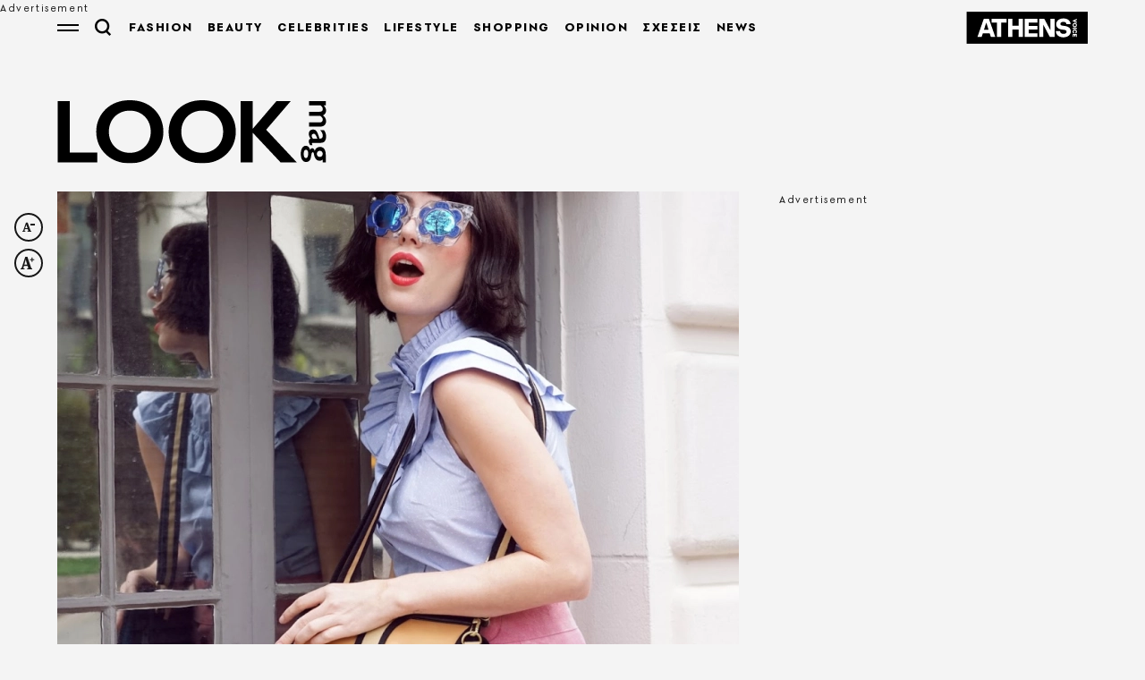

--- FILE ---
content_type: text/html; charset=utf-8
request_url: https://www.athensvoice.gr/look/fashion/368338/10-fashion-bloggers-me-oikonomiko-stil-poy-axizei-na-gnoriseis/
body_size: 42234
content:



<!DOCTYPE html>
<html lang="el">
<head>
    <meta charset="utf-8" />
    <meta name="robots" content="max-image-preview:standard">
    <meta name="robots" content="max-video-preview:2">
        <meta name="robots" content="index,follow" />
    <meta name="viewport" content="width=device-width, initial-scale=1">
    <meta name="keywords" content="Μόδα Fashion, Fashion Bloggers" />
    <meta name="news_keywords" content="Μόδα Fashion, Fashion Bloggers" />
    <meta name="description" content="Fashion - 10 fashion bloggers με οικονομικό στιλ που αξίζει να γνωρίσεις" />
        <meta name="publish-date" content="2017-08-20" />
            <meta content="https://www.athensvoice.gr/images/1074x600/3/jpg/sites/default/files/article/2017/08/20/368338-761464.jpg" property="taboola:image">
    <meta name="referrer" content="no-referrer-when-downgrade">
        <meta property="fb:app_id" content="520924918716158" />

    <title>10 fashion bloggers με οικονομικό στιλ που αξίζει να γνωρίσεις | Athens Voice
</title>

    
<link rel="dns-prefetch" href="//www.googletagmanager.com/">
<link rel="dns-prefetch" href="//www.googletagservices.com/">
<link rel="dns-prefetch" href="//cdn.onesignal.com/">
<link rel="dns-prefetch" href="//pahter.tech/">

    <base href="https://www.athensvoice.gr" />
<meta content="el_GR" property="og:locale" />
<meta content="article" property="og:type" />
<meta content="10 fashion bloggers με οικονομικό στιλ που αξίζει να γνωρίσεις" property="og:title" />
<meta content="Fashion - 10 fashion bloggers με οικονομικό στιλ που αξίζει να γνωρίσεις" property="og:description" />
<meta content="https://www.athensvoice.gr/look/fashion/368338/10-fashion-bloggers-me-oikonomiko-stil-poy-axizei-na-gnoriseis/" property="og:url" />
<meta content="AthensVoice" property="og:site_name" />
<meta content="Κρίστυ Περρή" property="og:author" />
<meta content="Μόδα Fashion, Fashion Bloggers" property="og:tag" />
<meta content="https://www.athensvoice.gr/images/Watermark_Default/3/jpg/sites/default/files/article/2017/08/20/368338-761464.jpg" property="og:image" /><meta content="640" property="og:image:width" /><meta content="360" property="og:image:height" />

<meta content="summary_large_image" name="twitter:card" />
<meta content="Fashion - 10 fashion bloggers με οικονομικό στιλ που αξίζει να γνωρίσεις" name="twitter:description" />
<meta content="10 fashion bloggers με οικονομικό στιλ που αξίζει να γνωρίσεις" name="twitter:title" />
<meta content="AthensVoice" name="twitter:site" />
<meta content="https://www.athensvoice.gr/images/Watermark_Default/3/jpg/sites/default/files/article/2017/08/20/368338-761464.jpg" name="twitter:image" />

    <script>
        var googletag = googletag || {};
	    googletag.cmd = googletag.cmd || [];
        var adContext = {"isCategory":"false","nid":"368338","tag":["moda","fashion-bloggers"],"path":"https://look.athensvoice.gr/look/fashion/368338/10-fashion-bloggers-me-oikonomiko-stil-poy-axizei-na-gnoriseis/","category":["fashion"],"article_type":"simplearticle","rootCategory":"look"};
        var isLazyLoadEnabled = false;

        googletag.cmd.push(function() {
            googletag.pubads().disableInitialLoad();
            //window.paRefresh = window.paRefresh ? window.paRefresh : googletag.pubads().refresh;
            //googletag.pubads().refresh = function(){};
            
            if(isLazyLoadEnabled)
                googletag.pubads().enableLazyLoad({
                  fetchMarginPercent: 500,
                  renderMarginPercent: 200,
                  mobileScaling: 2.0
                });

            var pubads = googletag.pubads();
            pubads.collapseEmptyDivs();

            for (var key in adContext)
            {
                pubads.setTargeting(key, adContext[key]);
            }
            googletag.pubads().enableSingleRequest();
            googletag.enableServices();
        });

        function getSizeMapping(googletag, sizes) {
            var mapping = googletag.sizeMapping();
            var groups = {};
            for (var i = 0; i < sizes.length; i++) {
                var key = sizes[i].ScreenWidth + 'x' + sizes[i].ScreenHeight;
                var group = groups[key];
                if (!group) {
                    group = groups[key] = {
                        ScreenWidth: sizes[i].ScreenWidth,
                        ScreenHeight: sizes[i].ScreenHeight,
                        Banners: []
                    };
                }
                if (sizes[i].BannerWidth != null && sizes[i].BannerHeight != null) {
                    group.Banners.push([sizes[i].BannerWidth, sizes[i].BannerHeight]);
                }
            }
            for (var k in groups) {
                var group = groups[k];
                mapping = mapping.addSize([group.ScreenWidth, group.ScreenHeight], group.Banners);
            }
            return mapping.build();
        }
    </script>

                <script> 
                    function getIEVersion() {
                        var ua = window.navigator.userAgent, msie = ua.indexOf('MSIE ');
                        if (window.navigator.userAgent.match(/Trident.*rv\:11\./)) { return 11; } 
                        else if (msie > 0) { return window.parseInt(ua.substring(msie + 5, ua.indexOf('.', msie))); }
                        return 100;
                    }
                    if (100 > getIEVersion()) {
                        window.location.href = 'https://www.athensvoice.gr/mi-upostirizomenos-browser/';
                    }
                </script>
<script type='application/ld+json' data-schema='Organization'>{"@context":"https://schema.org","@type":"Organization","name":"AthensVoice","url":"https://www.athensvoice.gr","address":{"@type":"PostalAddress","addressCountry":"Ελλάδα","addressLocality":"Aθήνα ","addressRegion":"Αττική","postalCode":"106 79","streetAddress":"Xαρ. Tρικούπη 22"},"contactPoint":[{"@type":"ContactPoint","areaServed":"Ελλάδα","contactType":"Σύνταξη","telephone":"2103617360"},{"@type":"ContactPoint","areaServed":"Ελλάδα","contactType":"Σύνταξη","telephone":"2103617369"},{"@type":"ContactPoint","areaServed":"Ελλάδα","contactType":"Διαφημιστικό","telephone":"2103617530"},{"@type":"ContactPoint","areaServed":"Ελλάδα","contactType":"Aγγελίες","telephone":"2103617369 "},{"@type":"ContactPoint","areaServed":"Ελλάδα","contactType":"Λογιστήριο","telephone":"2103617170"}],"logo":{"@type":"ImageObject","url":"https://www.athensvoice.gr/content/media/favicon/apple-touch-icon-120x120.png","height":120,"width":120}}</script>
<script type='application/ld+json' data-schema='NewsArticle'>{"@context":"https://schema.org","@type":"NewsArticle","description":"Fashion - 10 fashion bloggers με οικονομικό στιλ που αξίζει να γνωρίσεις | Μόδα Fashion | Fashion Bloggers","image":"https://www.athensvoice.gr/images/1074x600/jpg/sites/default/files/article/2017/08/20/368338-761464.jpg","mainEntityOfPage":{"@type":"WebPage","url":"https://look.athensvoice.gr/look/fashion/368338/10-fashion-bloggers-me-oikonomiko-stil-poy-axizei-na-gnoriseis/"},"url":"https://look.athensvoice.gr/look/fashion/368338/10-fashion-bloggers-me-oikonomiko-stil-poy-axizei-na-gnoriseis/","about":[{"@type":"Thing","name":"Μόδα Fashion"},{"@type":"Thing","name":"Fashion Bloggers"},{"@type":"Thing","name":"Fashion"}],"alternativeHeadline":"10 fashion bloggers με οικονομικό στιλ που αξίζει να γνωρίσεις","dateCreated":"2017-08-20T15:14:52+03:00","datePublished":"2017-08-20T15:14:52+03:00","editor":{"@type":"Person"},"headline":"10 fashion bloggers με οικονομικό στιλ που αξίζει να γνωρίσεις","keywords":"Μόδα Fashion, Fashion Bloggers","publisher":{"@type":"Organization","name":"AthensVoice","url":"https://www.athensvoice.gr","address":{"@type":"PostalAddress","addressCountry":"Ελλάδα","addressLocality":"Aθήνα ","addressRegion":"Αττική","postalCode":"106 79","streetAddress":"Xαρ. Tρικούπη 22"},"contactPoint":[{"@type":"ContactPoint","areaServed":"Ελλάδα","contactType":"Σύνταξη","telephone":"2103617360"},{"@type":"ContactPoint","areaServed":"Ελλάδα","contactType":"Σύνταξη","telephone":"2103617369"},{"@type":"ContactPoint","areaServed":"Ελλάδα","contactType":"Διαφημιστικό","telephone":"2103617530"},{"@type":"ContactPoint","areaServed":"Ελλάδα","contactType":"Aγγελίες","telephone":"2103617369 "},{"@type":"ContactPoint","areaServed":"Ελλάδα","contactType":"Λογιστήριο","telephone":"2103617170"}],"logo":{"@type":"ImageObject","url":"https://www.athensvoice.gr/content/media/favicon/apple-touch-icon-120x120.png","height":120,"width":120}},"articleBody":"Αν μία από τις αγαπημένες σου συνήθειες είναι να χαζεύεις τους λογαριασμούς διάσημων fashion bloggers προς αναζήτηση έμπνευσης για το επόμενο σύνολό σου αλλά μονίμως απογοητεύεσαι γιατί όλες τους φορούν Gucci, YSL και τσαντάκια Dior, τότε σου έχουμε καλά νέα! Υπάρχουν αρκετά blogs εκεί έξω τα οποία επιμελούνται περιποιημένες γυναίκες με άριστο στιλ που όμως προσέχουν το budget τους και ταυτόχρονα νοιάζονται και για το δικό σου.\nΌταν ένας καφέ Venti από τα Starbucks είναι μία δύσκολη αγορά, πόσο μάλλον ένα φόρεμα από το Valentino. Τα παρακάτω blogs είναι η λύση στο πρόβλημα!\nExtra Petite\nTo στιλ της Jean είναι πάρα πολύ κομψό, θηλυκό και βασίζεται στην ικανότητά της να συνδυάζει κομμάτια έτσι ώστε το σύνολο να φαίνεται άψογα μελετημένο χωρίς να της έχει κοστίσει μία περιουσία. Έχει επίσης εξαιρετικά tips για μικροκαμωμένες κοπέλες και σύμφωνα με την ίδια, βγάζει όλες τις φωτογραφίες της χωρίς καμία βοήθεια μόνο με ένα τρίποδο.\nThe Budget Babe\nTo συγκεκριμένο blog είναι ό,τι πρέπει για όσες από εμάς έχουν μία ψύχωση με τα ρούχα των αγαπημένων τους celebrities και ψάχνουν πιο οικονομικές λύσεις για να υιοθετήσουν το ίδιο λουκ. Προσφέρει πληθώρα εναλλακτικών επιλογών και ενημερώνεται συνεχώς!\nChampagne Lifestyle\nΑυτή η αξιολάτρευτη fashion blogger από την Καλιφόρνια μας κέρδισε και μόνο με το logo της σελίδας της: ζωή για σαμπάνια με budget για μπύρα!\nCandice Nikeia\nH Candice είναι στιλίστρια και η γκαρνταρόμπα της αποτελείται κυρίως από θηλυκές αλλά edgy επιλογές, με πολλά κομμάτια από το ASOS, το Zara και το Nasty Gal.\nChic on the Cheap\nH Lydia μπορεί να σε βοηθήσει να βρεις τις καλύτερες εκπτώσεις στο διαδίκτυο και να σου δώσει υπέροχες συμβουλές για το πώς να ντυθείς ανάλογα με τον σωματότυπό σου και τα χρήματα που διαθέτεις.\nCarrie Bradshaw Lied\nTo blog της Kathleen δημιουργήθηκε όταν η ίδια κατάλαβε πως η ζωή μετά το μεταπτυχιακό δεν είναι τόσο fabulous όσο την παρουσίαζε η Carrie Bradshaw, που μεταξύ μας ακόμα δεν καταλαβαίνουμε πώς είχε μία ντουλάπα γεμάτη Manolos και σπίτι στη\u00A0Νέα Υόρκη με μισθό δημοσιογράφου.\nPenny Pincher Fashion\nH Kimberley είναι γνωστή για τη\u00A0δημιουργικότητά της και την απίστευτη ικανότητά της να εκμεταλλεύεται μέχρι και το τελευταίο της δολάριο.\nThe Baller on a Budget\nEδώ δεν θα βρεις μόνο συμβουλές για το πώς θα ντυθείς, αλλά και πώς θα ταξιδέψεις χωρίς να ξοδέψεις όλη σου την περιουσία και προτάσεις/tips για εργασία στην εποχή του digital. Πολύ πολύ καλό.\nLovely in LA\nH Rachel γνωρίζει τα πάντα γύρω από την οικονoμική plus size μόδα και είναι εδώ για να μοιραστεί τα μυστικά της μαζί σου.\nThe Werk! Place\nΠαρόλο που η ίδια υποστηρίζει πως μερικές φορές χρειάζεται να επενδύσεις σε ορισμένα κομμάτια (συνήθως designer παπούτσια), τα υπόλοιπα ρούχα της Tiffany συνήθως προέρχονται από το H&M και το Modcloth. Είναι πανέμορφη και στο στιλ της εξαιρετικά πρωτότυπο.","articleSection":"Fashion"}</script>
<script type='application/ld+json' data-schema='Person'>{"@context":"https://schema.org","@type":"Person","name":"Κρίστυ Περρή","url":"https://www.athensvoice.gr/contributors/1577/kristy-perri/"}</script>


        <link rel="stylesheet" href="/content/css/mainMag.min.css?v=iGXzTPi81JWEvaM01vr3yH8ImBKbgOpjXBAjlR8haj4&amp;k=web-6949b99dcb" />

        <script>
            window.ptScriptManager = new function () {
                var actionsOnLoad = [];
                function scriptDelayed(delay, callback, inId) {
                    if (!callback) {
                        return;
                    }
                    setTimeout(function () {
                        var code = callback().replace(/&lt;/g, '<').replace(/&gt;/g, '>');
                        if (inId) {
                            $('#' + inId).replaceWith($(code));
                        }
                        else {
                            $(code).appendTo($('head'));
                        }
                    }, delay);
                }
                this.addOnLoadDelayed = function (delay, callback, inId) {
                    actionsOnLoad.push(() => scriptDelayed(delay, callback, inId));
                }

                window.addEventListener('load', function () {
                    for (var i = 0; i < actionsOnLoad.length; i++) {
                        actionsOnLoad[i]();
                    }
                });
            };
        </script>




<script>window.ptScriptManager.addOnLoadDelayed(1000, function() {  return `
&lt;!-- OCM --&gt;
&lt;script async="async" src="https://cdn.orangeclickmedia.com/tech/athensvoice.gr_v2/ocm.js"&gt;&lt;/script&gt;`; });</script>



<!-- Ads Prebid custom js -->
<script defer="defer" src="/files/custom_js/ads-prebid.js"></script>



<!-- Is mobile --><script>
    isMobile = false;
    if(/(android|bb\d+|meego).+mobile|avantgo|bada\/|blackberry|blazer|compal|elaine|fennec|hiptop|iemobile|ip(hone|od)|ipad|iris|kindle|Android|Silk|lge |maemo|midp|mmp|netfront|opera m(ob|in)i|palm( os)?|phone|p(ixi|re)\/|plucker|pocket|psp|series(4|6)0|symbian|treo|up\.(browser|link)|vodafone|wap|windows (ce|phone)|xda|xiino/i.test(navigator.userAgent)
      || /1207|6310|6590|3gso|4thp|50[1-6]i|770s|802s|a wa|abac|ac(er|oo|s\-)|ai(ko|rn)|al(av|ca|co)|amoi|an(ex|ny|yw)|aptu|ar(ch|go)|as(te|us)|attw|au(di|\-m|r |s )|avan|be(ck|ll|nq)|bi(lb|rd)|bl(ac|az)|br(e|v)w|bumb|bw\-(n|u)|c55\/|capi|ccwa|cdm\-|cell|chtm|cldc|cmd\-|co(mp|nd)|craw|da(it|ll|ng)|dbte|dc\-s|devi|dica|dmob|do(c|p)o|ds(12|\-d)|el(49|ai)|em(l2|ul)|er(ic|k0)|esl8|ez([4-7]0|os|wa|ze)|fetc|fly(\-|_)|g1 u|g560|gene|gf\-5|g\-mo|go(\.w|od)|gr(ad|un)|haie|hcit|hd\-(m|p|t)|hei\-|hi(pt|ta)|hp( i|ip)|hs\-c|ht(c(\-| |_|a|g|p|s|t)|tp)|hu(aw|tc)|i\-(20|go|ma)|i230|iac( |\-|\/)|ibro|idea|ig01|ikom|im1k|inno|ipaq|iris|ja(t|v)a|jbro|jemu|jigs|kddi|keji|kgt( |\/)|klon|kpt |kwc\-|kyo(c|k)|le(no|xi)|lg( g|\/(k|l|u)|50|54|\-[a-w])|libw|lynx|m1\-w|m3ga|m50\/|ma(te|ui|xo)|mc(01|21|ca)|m\-cr|me(rc|ri)|mi(o8|oa|ts)|mmef|mo(01|02|bi|de|do|t(\-| |o|v)|zz)|mt(50|p1|v )|mwbp|mywa|n10[0-2]|n20[2-3]|n30(0|2)|n50(0|2|5)|n7(0(0|1)|10)|ne((c|m)\-|on|tf|wf|wg|wt)|nok(6|i)|nzph|o2im|op(ti|wv)|oran|owg1|p800|pan(a|d|t)|pdxg|pg(13|\-([1-8]|c))|phil|pire|pl(ay|uc)|pn\-2|po(ck|rt|se)|prox|psio|pt\-g|qa\-a|qc(07|12|21|32|60|\-[2-7]|i\-)|qtek|r380|r600|raks|rim9|ro(ve|zo)|s55\/|sa(ge|ma|mm|ms|ny|va)|sc(01|h\-|oo|p\-)|sdk\/|se(c(\-|0|1)|47|mc|nd|ri)|sgh\-|shar|sie(\-|m)|sk\-0|sl(45|id)|sm(al|ar|b3|it|t5)|so(ft|ny)|sp(01|h\-|v\-|v )|sy(01|mb)|t2(18|50)|t6(00|10|18)|ta(gt|lk)|tcl\-|tdg\-|tel(i|m)|tim\-|t\-mo|to(pl|sh)|ts(70|m\-|m3|m5)|tx\-9|up(\.b|g1|si)|utst|v400|v750|veri|vi(rg|te)|vk(40|5[0-3]|\-v)|vm40|voda|vulc|vx(52|53|60|61|70|80|81|83|85|98)|w3c(\-| )|webc|whit|wi(g |nc|nw)|wmlb|wonu|x700|yas\-|your|zeto|zte\-/i.test(navigator.userAgent.substr(0,4))) {
      isMobile = true;
    }

 </script>




<script>window.ptScriptManager.addOnLoadDelayed(2000, function() {  return `
&lt;!-- Shareholic --&gt;&lt;link rel="preload" href="https://cdn.shareaholic.net/assets/pub/shareaholic.js" as="script" /&gt;
&lt;meta name="shareaholic:site_id" content="7adbddacda28c1f42483ef21c5339789" /&gt;
&lt;script data-cfasync="false" async src="https://cdn.shareaholic.net/assets/pub/shareaholic.js"&gt;&lt;/script&gt;
`; });</script>



<script>window.ptScriptManager.addOnLoadDelayed(2004, function() {  return `
&lt;!-- ShareThis --&gt;
&lt;script async="async" src="//platform-api.sharethis.com/js/sharethis.js#property=594e3fb12fe7af0011f7bc03&amp;source=platform&amp;product=inline-share-buttons"&gt;&lt;/script&gt;`; });</script>
    <link rel="icon" href="/content/media/favicon/magazine/favicon.ico?k=web-6949b99dcb" type="image/x-icon" />
    <link rel="apple-touch-icon-precomposed" sizes="57x57" href="/content/media/favicon/magazine/apple-touch-icon-57x57.png?k=web-6949b99dcb" />
    <link rel="apple-touch-icon-precomposed" sizes="114x114" href="/content/media/favicon/magazine/apple-touch-icon-114x114.png?k=web-6949b99dcb" />
    <link rel="apple-touch-icon-precomposed" sizes="72x72" href="/content/media/favicon/magazine/apple-touch-icon-72x72.png?k=web-6949b99dcb" />
    <link rel="apple-touch-icon-precomposed" sizes="144x144" href="/content/media/favicon/magazine/apple-touch-icon-144x144.png?k=web-6949b99dcb" />
    <link rel="apple-touch-icon-precomposed" sizes="60x60" href="/content/media/favicon/magazine/apple-touch-icon-60x60.png?k=web-6949b99dcb" />
    <link rel="apple-touch-icon-precomposed" sizes="120x120" href="/content/media/favicon/magazine/apple-touch-icon-120x120.png?k=web-6949b99dcb" />
    <link rel="apple-touch-icon-precomposed" sizes="76x76" href="/content/media/favicon/magazine/apple-touch-icon-76x76.png?k=web-6949b99dcb" />
    <link rel="apple-touch-icon-precomposed" sizes="152x152" href="/content/media/favicon/magazine/apple-touch-icon-152x152.png?k=web-6949b99dcb" />
    <link rel="icon" type="image/png" href="/content/media/favicon/magazine/favicon-196x196.png?k=web-6949b99dcb" sizes="196x196" />
    <link rel="icon" type="image/png" href="/content/media/favicon/magazine/favicon-96x96.png?k=web-6949b99dcb" sizes="96x96" />
    <link rel="icon" type="image/png" href="/content/media/favicon/magazine/favicon-32x32.png?k=web-6949b99dcb" sizes="32x32" />
    <link rel="icon" type="image/png" href="/content/media/favicon/magazine/favicon-16x16.png?k=web-6949b99dcb" sizes="16x16" />
    <link rel="icon" type="image/png" href="/content/media/favicon/magazine/favicon-128.png?k=web-6949b99dcb" sizes="128x128" />

    <link rel="preload" href="/content/fonts/iconfont.woff2?k=web-6949b99dcb" as="font" type="font/woff2" crossorigin />
    <link rel="preload" href="/content/fonts/PFSpekkVAR-MediumItalic.woff2?k=web-6949b99dcb" as="font" type="font/woff2" crossorigin />
    <link rel="preload" href="/content/fonts/PFSpekkVAR-Bold.woff2?k=web-6949b99dcb" as="font" type="font/woff2" crossorigin />
    <link rel="preload" href="/content/fonts/PFSpekkVAR-Regular.woff2?k=web-6949b99dcb" as="font" type="font/woff2" crossorigin />
    <link rel="preload" href="/content/fonts/PFSpekkVAR-SemiBold.woff2?k=web-6949b99dcb" as="font" type="font/woff2" crossorigin />
    <link rel="preload" href="/content/fonts/SourceSerifPro-Black.woff2?k=web-6949b99dcb" as="font" type="font/woff2" crossorigin />
    <link rel="preload" href="/content/fonts/SourceSerifPro-Bold.woff2?k=web-6949b99dcb" as="font" type="font/woff2" crossorigin />
    <link rel="preload" href="/content/fonts/SourceSerifPro-Regular.woff2?k=web-6949b99dcb" as="font" type="font/woff2" crossorigin />

                <link rel="canonical" href="https://look.athensvoice.gr/look/fashion/368338/10-fashion-bloggers-me-oikonomiko-stil-poy-axizei-na-gnoriseis/" />

        <link rel="amphtml" href="https://look.athensvoice.gr/look/fashion/368338/10-fashion-bloggers-me-oikonomiko-stil-poy-axizei-na-gnoriseis/amp/" />

    
<!-- Global site tag (gtag.js) - Google Analytics 
<script async src="https://www.googletagmanager.com/gtag/js?id=UA-11343198-3"></script>
<script>
  window.dataLayer = window.dataLayer || [];
  function gtag(){dataLayer.push(arguments);}
  gtag('js', new Date());



 gtag('config', 'UA-11343198-3');
</script>
-->
<!--script async src="/files/custom_js/ads-prebid.js"></script-->
<script async id="ebx" src="//applets.ebxcdn.com/ebx.js"></script>


    
<script>
    window.Constants = {
        EmailRegex: '^[^@\\s]+@[^@\\s]+\\.[^@\\s]+$',
        ValidatorMessages: {
            required: "This field is required.",
            remote: "Please fix this field.",
            email: "Please enter a valid email address.",
            url: "Please enter a valid URL.",
            date: "Please enter a valid date.",
            dateISO: "Please enter a valid date (ISO).",
            number: "Please enter a valid number.",
            digits: "Please enter only digits.",
            equalTo: "Please enter the same value again.",
            maxlength: "Please enter no more than {0} characters.",
            minlength: "Please enter at least {0} characters.",
            rangelength: "Please enter a value between {0} and {1} characters long.",
            range: "Please enter a value between {0} and {1}.",
            max: "Please enter a value less than or equal to {0}.",
            min: "Please enter a value greater than or equal to {0}.",
            step: "Please enter a multiple of {0}."
        }
    };
</script>
 

    
</head>
<body class="lookPalette categoryPage lookLayout singleArticlePage withSkin" data-plugin-lazyload data-plugin-smartpopups="{&#xA;  &quot;ListEndpoint&quot;: &quot;/api/smartpopups?languageid=1&quot;,&#xA;  &quot;ShowEndpoint&quot;: &quot;https://www.athensvoice.gr/api/smartpopups/##ID##/&quot;,&#xA;  &quot;Profiles&quot;: []&#xA;}" data-plugin-resources="{&quot;localization&quot;:{&quot;languageID&quot;:1,&quot;culture&quot;:&quot;el-GR&quot;,&quot;monthNames&quot;:[&quot;Ιανουάριος&quot;,&quot;Φεβρουάριος&quot;,&quot;Μάρτιος&quot;,&quot;Απρίλιος&quot;,&quot;Μάιος&quot;,&quot;Ιούνιος&quot;,&quot;Ιούλιος&quot;,&quot;Αύγουστος&quot;,&quot;Σεπτέμβριος&quot;,&quot;Οκτώβριος&quot;,&quot;Νοέμβριος&quot;,&quot;Δεκέμβριος&quot;,&quot;&quot;],&quot;monthNamesShort&quot;:[&quot;Ιαν&quot;,&quot;Φεβ&quot;,&quot;Μάρ&quot;,&quot;Απρ&quot;,&quot;Μάι&quot;,&quot;Ιούν&quot;,&quot;Ιούλ&quot;,&quot;Αύγ&quot;,&quot;Σεπ&quot;,&quot;Οκτ&quot;,&quot;Νοέ&quot;,&quot;Δεκ&quot;,&quot;&quot;],&quot;dayNames&quot;:[&quot;Κυριακή&quot;,&quot;Δευτέρα&quot;,&quot;Τρίτη&quot;,&quot;Τετάρτη&quot;,&quot;Πέμπτη&quot;,&quot;Παρασκευή&quot;,&quot;Σάββατο&quot;],&quot;dayNamesShort&quot;:[&quot;Κυρ&quot;,&quot;Δευ&quot;,&quot;Τρί&quot;,&quot;Τετ&quot;,&quot;Πέμ&quot;,&quot;Παρ&quot;,&quot;Σάβ&quot;]}}">
    
<div id="bannerPopup" class="popup popup--banner"></div>

    
    
    

<div class="mainContainer">
        <div id="skin_container" class="skin"></div>



        <div id="banner-div-1b7f38b6-49d6-4989-b0a5-41dd2184caba" class="banner  b1x1" data-bannertext="Advertisement">
        </div>
        <script type="text/javascript">

            googletag.cmd.push(function () {
                const code = "/3225460/ATCOM_skin";
                const size = [[1,1]];
                const divId = "banner-div-1b7f38b6-49d6-4989-b0a5-41dd2184caba";
                const sizes = [{"ScreenWidth":0,"ScreenHeight":0,"BannerWidth":null,"BannerHeight":null},{"ScreenWidth":1365,"ScreenHeight":500,"BannerWidth":1,"BannerHeight":1}];

                var slot;
                if (sizes) {
                    slot = googletag.defineSlot(code, size, divId).setTargeting('test', 'refresh').addService(googletag.pubads()).defineSizeMapping(getSizeMapping(googletag, sizes));
                } else {
                    slot = googletag.defineSlot(code, size, divId).setTargeting('test', 'refresh').addService(googletag.pubads());
                }

                if (typeof (window.adsContainer) == 'undefined') window.adsContainer = [];
                window.adsContainer.push({ slot, divID: 'banner-div-1b7f38b6-49d6-4989-b0a5-41dd2184caba' });

                googletag.pubads().enableSingleRequest();

                googletag.enableServices();
                googletag.display(divId);
                
            });

            var refreshAllSlots = function () {
                googletag.cmd.push(function () {
                    googletag.pubads().refresh();
                });
            };

        </script>

    <div class="mainLayer"></div>
    


    <!-- Header -->
    <header id="header" class="header" data-plugin-sticky-magazine>
        <div class="wrapper">
            <div class="header__row">
                <div class="header__col">
                    <div class="burgerMenu icon-burger" data-plugin-openmenu></div>
                    <div class="search" data-plugin-search="{&quot;url&quot;:&quot;/$component/Search/?profile=Autocomplete\u0026view=Autocomplete&quot;}">
                        <span class="search__icon icon-search"></span>
                        <form class="searchForm" method="get" action="https://www.athensvoice.gr/search/">
                            <div class="searchFormGroup">
                                <label for="siteSearch" class="srOnly">ΑΝΑΖΗΤΗΣΗ</label>
                                <input id="siteSearch" class="searchFormGroup__field" name="q" type="text" value="" placeholder="ΑΝΑΖΗΤΗΣΗ" autocomplete="off">
                                <button class="searchFormGroup__button icon-search" type="submit" aria-label="Αναζήτηση"></button>
                                <span class="searchFormGroup__close icon-close"></span>
                            </div>
                        </form>
                        <div class="search__results">
                            <div class="search__resultsContent">

                            </div>
                        </div>
                    </div>
                    <a href="https://www.athensvoice.gr/Look/" class="header__logo">
                        <svg width="160" height="38" viewBox="0 0 160 38" fill="none" xmlns="http://www.w3.org/2000/svg">
                            <path d="M23.4949 37.4063L23.4949 31.4596L7.23844 31.4596L7.23844 0.540611L9.45237e-08 0.540613L6.54033e-06 37.4063L23.4949 37.4063ZM54.3342 24.0542C53.7206 25.6046 52.8563 26.947 51.7413 28.0812C50.6242 29.2155 49.3115 30.1009 47.799 30.7292C46.2865 31.3596 44.6292 31.6758 42.8293 31.6758C41.0294 31.6758 39.3721 31.3617 37.8596 30.7292C36.3471 30.0989 35.0323 29.2155 33.9173 28.0813C32.8003 26.947 31.936 25.6046 31.3244 24.0542C30.7109 22.5058 30.4072 20.8105 30.4071 18.9724C30.4071 17.1344 30.7129 15.4411 31.3244 13.8907C31.936 12.3423 32.8003 10.9999 33.9173 9.86363C35.0323 8.72936 36.3471 7.84602 37.8596 7.21564C39.3721 6.58527 41.0273 6.26906 42.8293 6.26906C44.6292 6.26906 46.2865 6.58527 47.799 7.21564C49.3115 7.84602 50.6263 8.72936 51.7413 9.86362C52.8563 10.9999 53.7206 12.3423 54.3342 13.8907C54.9457 15.4411 55.2514 17.1344 55.2514 18.9724C55.2535 20.8105 54.9477 22.5058 54.3342 24.0542ZM34.9182 1.35051C32.5597 2.25221 30.4805 3.54968 28.6806 5.24292C26.8073 7.04428 25.3763 9.10677 24.3877 11.4324C23.397 13.756 22.9017 16.2694 22.9017 18.9724C22.9017 21.6755 23.397 24.1888 24.3877 26.5125C25.3784 28.8361 26.791 30.8822 28.6276 32.6469C30.4275 34.3768 32.5067 35.7008 34.8652 36.6209C37.2236 37.5389 39.8614 38 42.7783 38C45.73 38 48.386 37.5409 50.7445 36.6209C53.1029 35.7008 55.1821 34.3972 56.9821 32.702C58.89 30.9006 60.3312 28.8381 61.3035 26.5125C62.2758 24.1888 62.761 21.6755 62.761 18.9724C62.761 16.2694 62.2758 13.7479 61.3035 11.4039C60.3312 9.06188 58.9084 7.00755 57.0371 5.24087C55.2372 3.51091 53.1478 2.20528 50.771 1.32194C48.3942 0.442682 45.7463 -7.99853e-06 42.8313 -7.48887e-06C39.9143 -6.97885e-06 37.2766 0.450844 34.9182 1.35051ZM97.3286 24.0542C96.715 25.6046 95.8527 26.947 94.7357 28.0812C93.6186 29.2155 92.3059 30.1009 90.7934 30.7292C89.2809 31.3596 87.6236 31.6758 85.8237 31.6758C84.0217 31.6758 82.3665 31.3616 80.854 30.7292C79.3415 30.0989 78.0267 29.2155 76.9117 28.0812C75.7947 26.947 74.9304 25.6046 74.3188 24.0542C73.7053 22.5058 73.3995 20.8105 73.3995 18.9724C73.3995 17.1343 73.7053 15.4411 74.3188 13.8907C74.9304 12.3423 75.7947 10.9999 76.9117 9.86362C78.0267 8.72935 79.3415 7.84601 80.854 7.21563C82.3665 6.58526 84.0217 6.26905 85.8237 6.26905C87.6236 6.26905 89.2809 6.58526 90.7934 7.21563C92.3059 7.84601 93.6207 8.72935 94.7357 9.86361C95.8507 10.9999 96.715 12.3423 97.3286 13.8907C97.9401 15.4411 98.2479 17.1343 98.2479 18.9724C98.2459 20.8105 97.9401 22.5058 97.3286 24.0542ZM77.9105 1.3505C75.5521 2.2522 73.4729 3.54967 71.673 5.24291C69.7997 7.04427 68.3687 9.10676 67.3801 11.4324C66.3894 13.756 65.894 16.2694 65.894 18.9724C65.894 21.6755 66.3894 24.1888 67.3801 26.5125C68.3707 28.8361 69.7834 30.8822 71.62 32.6469C73.4199 34.3768 75.4991 35.7008 77.8576 36.6209C80.216 37.5389 82.8537 38 85.7707 38C88.7223 38 91.3784 37.5409 93.7369 36.6209C96.0953 35.7008 98.1745 34.3972 99.9744 32.702C101.882 30.9006 103.324 28.8381 104.296 26.5124C105.268 24.1888 105.753 21.6755 105.753 18.9724C105.753 16.2694 105.266 13.7479 104.296 11.4038C103.324 9.06188 101.901 7.00755 100.029 5.24087C98.2295 3.51091 96.1402 2.20527 93.7634 1.32193C91.3866 0.442674 88.7407 -1.55159e-05 85.8237 -1.50059e-05C82.9067 -1.44959e-05 80.269 0.450837 77.9105 1.3505ZM141.941 37.4063L123.793 17.7831L138.376 0.540589L129.896 0.54059L115.854 17.1894L115.854 0.540592L108.615 0.540594L108.615 37.4063L115.854 37.4063L115.854 19.6212L132.328 37.4043L141.941 37.4043L141.941 37.4063Z" fill="black" />
                            <path d="M149.32 15.9572L155.521 15.9572C156.744 15.9572 157.692 15.6634 158.363 15.0779C159.033 14.4924 159.368 13.6784 159.368 12.638C159.368 11.8995 159.209 11.2569 158.893 10.7081C158.575 10.1593 158.137 9.62282 157.574 9.1026C158.768 8.51099 159.368 7.53789 159.368 6.1833C159.368 5.08779 158.879 4.04941 157.898 3.07018L159.172 3.09262L159.172 0.540525L149.32 0.540526L149.32 3.09263L156.019 3.09262C156.522 3.45167 156.883 3.81276 157.099 4.17793C157.315 4.5431 157.423 4.95519 157.423 5.4142C157.423 5.91605 157.25 6.30366 156.905 6.57499C156.559 6.84631 156.019 6.983 155.285 6.983L149.322 6.983L149.322 9.49021L156.021 9.49021C156.467 9.8207 156.814 10.1777 157.058 10.5612C157.303 10.9427 157.425 11.3222 157.425 11.6955C157.411 12.2422 157.227 12.6645 156.875 12.9603C156.522 13.2561 155.986 13.403 155.264 13.403L149.322 13.403L149.322 15.9572L149.32 15.9572ZM151.504 23.1137C151.029 22.5465 150.79 21.9957 150.79 21.4571C150.79 21.0797 150.898 20.7778 151.114 20.5534C151.33 20.329 151.626 20.2147 152.001 20.2147C152.504 20.2147 152.912 20.4799 153.222 21.0104C153.532 21.5408 153.838 22.2405 154.139 23.1137L151.504 23.1137ZM151.351 27.0713C151.092 26.6531 150.961 26.3226 150.961 26.0758C150.961 25.8167 151.149 25.6862 151.524 25.6862L156.019 25.6862C157.185 25.6862 158.035 25.3536 158.569 24.6906C159.101 24.0276 159.368 23.083 159.368 21.857C159.368 20.2841 158.944 19.0091 158.094 18.0278L155.805 18.0054C156.351 18.5235 156.755 19.0621 157.015 19.617C157.274 20.1719 157.405 20.7248 157.405 21.2715C157.405 21.8917 157.282 22.3568 157.038 22.6669C156.793 22.977 156.398 23.132 155.849 23.132C155.821 23.132 155.756 23.132 155.656 23.132C155.554 23.132 155.491 23.1238 155.462 23.1096C155.434 23.0239 155.391 22.8933 155.332 22.7199C155.275 22.5465 155.213 22.367 155.148 22.1793C155.083 21.9916 155.026 21.8141 154.975 21.6489C154.924 21.4837 154.885 21.3633 154.857 21.2919C154.683 20.7737 154.504 20.2902 154.317 19.8435C154.129 19.3967 153.917 19.0111 153.679 18.6867C153.44 18.3624 153.163 18.1094 152.847 17.9299C152.529 17.7504 152.148 17.6606 151.701 17.6606C150.923 17.6606 150.301 17.8891 149.832 18.3461C149.363 18.803 149.129 19.4538 149.129 20.2984C149.129 21.3286 149.481 22.2874 150.187 23.1749C149.481 23.3197 149.129 23.846 149.129 24.7539C149.129 25.1292 149.19 25.4883 149.312 25.8351C149.435 26.1819 149.632 26.5919 149.905 27.0673L151.351 27.0673L151.351 27.0713ZM148.403 30.4211C148.64 30.825 148.76 31.386 148.76 32.1082C148.76 32.4387 148.735 32.7712 148.684 33.1038C148.633 33.4343 148.554 33.7301 148.446 33.9912C148.338 34.2503 148.197 34.4584 148.024 34.6175C147.851 34.7766 147.643 34.8562 147.398 34.8562C146.98 34.8562 146.656 34.6399 146.426 34.2074C146.195 33.7749 146.079 33.1486 146.079 32.3265C146.079 30.6537 146.534 29.8193 147.441 29.8193C147.845 29.8172 148.165 30.0172 148.403 30.4211ZM154.398 33.6648C154.066 33.3323 153.901 32.8936 153.901 32.3449C153.901 31.7675 154.062 31.3106 154.386 30.9719C154.71 30.6333 155.132 30.4639 155.65 30.4639C156.139 30.4639 156.551 30.6373 156.881 30.9821C157.211 31.3289 157.378 31.7757 157.378 32.3224C157.378 32.8549 157.217 33.2955 156.893 33.6423C156.569 33.9891 156.161 34.1605 155.672 34.1605C155.154 34.1625 154.728 33.9973 154.398 33.6648ZM157.378 37.4062L159.172 37.4062L159.172 32.8651C159.172 31.3371 158.872 30.1661 158.275 29.3521C157.678 28.5381 156.838 28.1301 155.758 28.1301C154.993 28.1301 154.353 28.3239 153.835 28.7136C153.318 29.089 152.914 29.6867 152.625 30.5088C152.596 30.5088 152.582 30.5149 152.582 30.5313C152.466 30.0131 152.282 29.6132 152.031 29.3317C151.779 29.0502 151.481 28.9094 151.135 28.9094C150.631 28.9094 150.219 29.2705 149.903 29.9907C149.471 28.2893 148.607 27.4386 147.31 27.4386C146.878 27.4386 146.483 27.5508 146.122 27.7731C145.761 27.9955 145.451 28.3178 145.193 28.736C144.934 29.1542 144.732 29.6581 144.587 30.2497C144.442 30.8414 144.371 31.5105 144.371 32.2612C144.371 33.8749 144.648 35.1051 145.203 35.9476C145.757 36.7901 146.546 37.2124 147.569 37.2124C148.289 37.2124 148.898 36.9717 149.396 36.4882C149.893 36.0047 150.227 35.2295 150.401 34.1646C150.56 33.2139 150.696 32.4999 150.81 32.0246C150.927 31.5492 151.135 31.3106 151.436 31.3106C151.681 31.3106 151.846 31.4085 151.934 31.6023C152.019 31.7961 152.093 32.045 152.15 32.3489C152.207 32.6509 152.272 32.9875 152.343 33.3547C152.415 33.7219 152.551 34.0707 152.753 34.4033C152.955 35.052 153.293 35.5559 153.768 35.917C154.243 36.2781 154.806 36.4576 155.454 36.4576C155.829 36.4576 156.163 36.4025 156.459 36.2964C156.755 36.1883 157.06 35.9966 157.378 35.7232L157.378 37.4062Z" fill="black" />
                        </svg>
                    </a>
                    


<nav class="primaryNav">
    <ul class="primaryNav__list">
            <li class="primaryNav__item" style="">
                <a href="https://look.athensvoice.gr/look/fashion/" class="primaryNav__link">FASHION</a>
            </li>
            <li class="primaryNav__item" style="">
                <a href="https://look.athensvoice.gr/look/beauty/" class="primaryNav__link">BEAUTY</a>
            </li>
            <li class="primaryNav__item" style="">
                <a href="https://look.athensvoice.gr/look/celebrities/" class="primaryNav__link">CELEBRITIES</a>
            </li>
            <li class="primaryNav__item" style="">
                <a href="https://look.athensvoice.gr/look/lifestyle/" class="primaryNav__link">LIFESTYLE</a>
            </li>
            <li class="primaryNav__item" style="">
                <a href="https://look.athensvoice.gr/look/shopping/" class="primaryNav__link">SHOPPING</a>
            </li>
            <li class="primaryNav__item" style="">
                <a href="https://look.athensvoice.gr/look/opinions/" class="primaryNav__link">OPINION</a>
            </li>
            <li class="primaryNav__item" style="">
                <a href="https://look.athensvoice.gr/look/sheseis/" class="primaryNav__link">ΣΧΕΣΕΙΣ</a>
            </li>
            <li class="primaryNav__item" style="">
                <a href="https://look.athensvoice.gr/look/look-news/" class="primaryNav__link">NEWS</a>
            </li>
    </ul>
</nav>

                </div>
                <div class="header__col header__col--right">
                    <a href="https://www.athensvoice.gr/" class="avLogo">
                        <figure>
                            <picture>
                                <img class="lazy" data-src="/content/media/images/logoAvDark.svg" width="136" height="36" />
                            </picture>
                        </figure>
                    </a>
                </div>
            </div>
        </div>
    </header>
    <!-- End Header -->

    


    <div id="megaMenu" class="megaMenu" data-plugin-menu>
        <span class="megaMenu__close icon-close"></span>
        <a href="/" class="megaMenu__logo">
            <svg viewBox="0 0 101 24" fill="none" xmlns="http://www.w3.org/2000/svg">
                <path d="M14.8389 23.625L14.8389 19.8692L4.57165 19.8692L4.57164 0.341439L5.96992e-08 0.34144L4.13073e-06 23.625L14.8389 23.625ZM34.3163 15.1921C33.9288 16.1713 33.3829 17.0191 32.6787 17.7355C31.9732 18.4519 31.1441 19.0111 30.1888 19.4079C29.2336 19.8061 28.1869 20.0058 27.0501 20.0058C25.9133 20.0058 24.8666 19.8074 23.9113 19.4079C22.9561 19.0098 22.1257 18.4519 21.4215 17.7355C20.7159 17.0191 20.1701 16.1714 19.7839 15.1921C19.3963 14.2142 19.2045 13.1435 19.2045 11.9826C19.2045 10.8217 19.3976 9.75228 19.7839 8.77306C20.1701 7.79513 20.7159 6.94733 21.4215 6.22966C22.1257 5.51328 22.9561 4.95538 23.9113 4.55725C24.8666 4.15912 25.912 3.95941 27.0501 3.95941C28.1869 3.95941 29.2335 4.15912 30.1888 4.55725C31.1441 4.95538 31.9745 5.51328 32.6787 6.22966C33.3829 6.94732 33.9288 7.79512 34.3163 8.77306C34.7025 9.75228 34.8956 10.8217 34.8956 11.9826C34.8969 13.1435 34.7038 14.2142 34.3163 15.1921ZM22.0536 0.852951C20.564 1.42245 19.2509 2.2419 18.1141 3.31132C16.9309 4.44902 16.0271 5.75164 15.4027 7.22048C14.7771 8.68803 14.4642 10.2754 14.4642 11.9826C14.4642 13.6898 14.7771 15.2772 15.4027 16.7447C16.0284 18.2123 16.9206 19.5046 18.0806 20.6191C19.2174 21.7117 20.5306 22.5479 22.0201 23.129C23.5097 23.7088 25.1756 24 27.0179 24C28.8821 24 30.5596 23.7101 32.0491 23.129C33.5387 22.5479 34.8519 21.7246 35.9887 20.6539C37.1937 19.5162 38.1039 18.2135 38.718 16.7447C39.3321 15.2772 39.6385 13.6898 39.6385 11.9826C39.6385 10.2754 39.3321 8.68287 38.718 7.20244C38.1039 5.72329 37.2053 4.42582 36.0234 3.31003C34.8866 2.21742 33.567 1.39281 32.0659 0.834911C30.5647 0.279589 28.8924 -5.0517e-06 27.0514 -4.72981e-06C25.2091 -4.40769e-06 23.5431 0.284744 22.0536 0.852951ZM61.4707 15.1921C61.0831 16.1713 60.5386 17.0191 59.8331 17.7355C59.1275 18.4519 58.2984 19.0111 57.3432 19.4079C56.3879 19.8061 55.3412 20.0058 54.2044 20.0058C53.0663 20.0058 52.021 19.8074 51.0657 19.4079C50.1104 19.0098 49.28 18.4519 48.5758 17.7355C47.8703 17.0191 47.3244 16.1713 46.9382 15.1921C46.5507 14.2142 46.3576 13.1435 46.3576 11.9826C46.3576 10.8217 46.5507 9.75228 46.9382 8.77306C47.3244 7.79512 47.8703 6.94732 48.5758 6.22965C49.28 5.51327 50.1104 4.95538 51.0657 4.55724C52.021 4.15911 53.0663 3.9594 54.2044 3.9594C55.3412 3.9594 56.3879 4.15911 57.3432 4.55724C58.2984 4.95537 59.1288 5.51327 59.8331 6.22965C60.5373 6.94732 61.0831 7.79512 61.4707 8.77305C61.8569 9.75228 62.0513 10.8217 62.0513 11.9826C62.05 13.1435 61.8569 14.2142 61.4707 15.1921ZM49.2066 0.852946C47.7171 1.42244 46.4039 2.2419 45.2671 3.31131C44.084 4.44902 43.1802 5.75164 42.5558 7.22047C41.9301 8.68802 41.6173 10.2754 41.6173 11.9826C41.6173 13.6898 41.9301 15.2772 42.5558 16.7447C43.1815 18.2123 44.0737 19.5046 45.2337 20.6191C46.3705 21.7117 47.6836 22.5479 49.1732 23.129C50.6627 23.7088 52.3287 24 54.171 24C56.0351 24 57.7127 23.7101 59.2022 23.129C60.6918 22.5479 62.0049 21.7246 63.1417 20.6539C64.3468 19.5162 65.257 18.2135 65.8711 16.7447C66.4852 15.2772 66.7916 13.6898 66.7916 11.9826C66.7916 10.2754 66.4839 8.68286 65.8711 7.20243C65.257 5.72329 64.3583 4.42582 63.1765 3.31002C62.0397 2.21741 60.7201 1.39281 59.219 0.834906C57.7178 0.279584 56.0467 -9.79952e-06 54.2044 -9.4774e-06C52.3621 -9.15528e-06 50.6962 0.284739 49.2066 0.852946ZM89.6472 23.625L78.1853 11.2314L87.3955 0.341424L82.0398 0.341425L73.1708 10.8565L73.1708 0.341427L68.5991 0.341428L68.5991 23.625L73.1708 23.625L73.1708 12.3923L83.5757 23.6237L89.6472 23.6237L89.6472 23.625Z" fill="white" />
                <path d="M94.3074 10.0786L98.2237 10.0786C98.9962 10.0786 99.5948 9.89308 100.018 9.5233C100.442 9.15351 100.653 8.63942 100.653 7.98231C100.653 7.51589 100.553 7.11003 100.353 6.76343C100.152 6.41684 99.8755 6.07798 99.5202 5.74942C100.275 5.37577 100.653 4.76118 100.653 3.90565C100.653 3.21375 100.344 2.55793 99.7249 1.93947L100.53 1.95365L100.53 0.341795L94.3074 0.341796L94.3074 1.95365L98.5379 1.95365C98.8559 2.18042 99.0837 2.40847 99.2202 2.6391C99.3567 2.86974 99.4249 3.13 99.4249 3.4199C99.4249 3.73686 99.3155 3.98167 99.0979 4.15303C98.879 4.3244 98.5379 4.41072 98.0744 4.41072L94.3087 4.41072L94.3087 5.99423L98.5392 5.99423C98.8211 6.20296 99.04 6.42844 99.1944 6.67067C99.3489 6.91161 99.4262 7.15126 99.4262 7.38705C99.4172 7.73235 99.3013 7.99906 99.0786 8.18588C98.8559 8.37271 98.5173 8.46548 98.0615 8.46548L94.3087 8.46548L94.3087 10.0786L94.3074 10.0786ZM95.6862 14.5985C95.3862 14.2403 95.2356 13.8924 95.2356 13.5523C95.2356 13.3139 95.3039 13.1232 95.4403 12.9815C95.5768 12.8398 95.7635 12.7676 96.0004 12.7676C96.3183 12.7676 96.5758 12.9351 96.7715 13.2701C96.9672 13.6051 97.1603 14.047 97.3509 14.5985L95.6862 14.5985ZM95.5897 17.0981C95.4262 16.834 95.3438 16.6252 95.3438 16.4693C95.3438 16.3057 95.4622 16.2232 95.6991 16.2232L98.5379 16.2232C99.2743 16.2232 99.8111 16.0132 100.148 15.5945C100.484 15.1757 100.653 14.5792 100.653 13.8048C100.653 12.8114 100.385 12.0061 99.8485 11.3864L98.4027 11.3722C98.7477 11.6995 99.0026 12.0396 99.1674 12.3901C99.3309 12.7406 99.4133 13.0897 99.4133 13.435C99.4133 13.8267 99.3361 14.1205 99.1816 14.3163C99.0271 14.5122 98.7773 14.6101 98.431 14.6101C98.413 14.6101 98.3718 14.6101 98.3087 14.6101C98.2443 14.6101 98.2044 14.6049 98.1864 14.5959C98.1684 14.5418 98.1413 14.4594 98.104 14.3498C98.068 14.2403 98.0293 14.1269 97.9881 14.0084C97.9469 13.8899 97.9109 13.7778 97.8787 13.6734C97.8465 13.569 97.8221 13.493 97.804 13.4479C97.6946 13.1207 97.5813 12.8153 97.4629 12.5331C97.3444 12.2509 97.2105 12.0074 97.0599 11.8026C96.9093 11.5977 96.7342 11.4379 96.5346 11.3246C96.3338 11.2112 96.093 11.1545 95.8111 11.1545C95.3193 11.1545 94.9266 11.2988 94.6305 11.5874C94.3344 11.876 94.1864 12.287 94.1864 12.8204C94.1864 13.4711 94.4091 14.0767 94.8545 14.6372C94.4091 14.7286 94.1864 15.0611 94.1864 15.6344C94.1864 15.8715 94.225 16.0983 94.3022 16.3173C94.3795 16.5363 94.5044 16.7953 94.6769 17.0955L95.5897 17.0955L95.5897 17.0981ZM93.7281 19.2137C93.8774 19.4689 93.9534 19.8232 93.9534 20.2793C93.9534 20.488 93.9379 20.698 93.9057 20.9081C93.8735 21.1168 93.8233 21.3036 93.7551 21.4685C93.6868 21.6322 93.598 21.7636 93.4886 21.8641C93.3792 21.9646 93.2478 22.0148 93.0934 22.0148C92.8294 22.0148 92.6247 21.8783 92.4792 21.6051C92.3338 21.332 92.2604 20.9364 92.2604 20.4172C92.2604 19.3606 92.5475 18.8336 93.1204 18.8336C93.3753 18.8324 93.5774 18.9586 93.7281 19.2137ZM97.5144 21.2624C97.3045 21.0524 97.2002 20.7753 97.2002 20.4287C97.2002 20.0641 97.3019 19.7755 97.5066 19.5616C97.7113 19.3477 97.9778 19.2408 98.3048 19.2408C98.6138 19.2408 98.8739 19.3503 99.0824 19.5681C99.291 19.7871 99.3966 20.0693 99.3966 20.4146C99.3966 20.7509 99.2949 21.0292 99.0902 21.2482C98.8855 21.4672 98.628 21.5755 98.319 21.5755C97.992 21.5768 97.7229 21.4724 97.5144 21.2624ZM99.3966 23.6254L100.53 23.6254L100.53 20.7573C100.53 19.7923 100.34 19.0527 99.963 18.5386C99.5858 18.0245 99.0554 17.7668 98.3731 17.7668C97.8903 17.7668 97.486 17.8892 97.159 18.1353C96.832 18.3724 96.5771 18.7499 96.3943 19.2691C96.3763 19.2691 96.3673 19.273 96.3673 19.2833C96.2939 18.956 96.178 18.7035 96.0197 18.5257C95.86 18.3479 95.6721 18.259 95.4532 18.259C95.1352 18.259 94.8751 18.4871 94.6756 18.9419C94.4027 17.8673 93.8568 17.33 93.038 17.33C92.7651 17.33 92.5153 17.4009 92.2874 17.5413C92.0595 17.6818 91.8639 17.8853 91.7004 18.1495C91.5369 18.4136 91.4094 18.7319 91.318 19.1055C91.2266 19.4792 91.1815 19.9018 91.1815 20.3759C91.1815 21.3951 91.3566 22.172 91.7068 22.7042C92.057 23.2363 92.5552 23.503 93.2015 23.503C93.656 23.503 94.0409 23.351 94.355 23.0456C94.6692 22.7402 94.8803 22.2506 94.9897 21.578C95.0901 20.9776 95.1764 20.5267 95.2485 20.2265C95.3219 19.9263 95.4532 19.7755 95.6437 19.7755C95.7982 19.7755 95.9025 19.8373 95.9579 19.9598C96.0119 20.0822 96.0583 20.2393 96.0943 20.4313C96.1304 20.622 96.1716 20.8346 96.2166 21.0665C96.2617 21.2985 96.348 21.5188 96.4754 21.7288C96.6029 22.1385 96.8166 22.4568 97.1166 22.6848C97.4165 22.9129 97.7718 23.0263 98.1813 23.0263C98.4181 23.0263 98.6293 22.9915 98.8159 22.9245C99.0026 22.8562 99.1957 22.7351 99.3966 22.5624L99.3966 23.6254Z" fill="white" />
            </svg>
        </a>
        <div class="megaMenu__content">
            <ul class="megaMenu__list">
                    <li class="megaMenu__item">
                        <a href="https://look.athensvoice.gr/look/fashion/" class="megaMenu__link">FASHION</a>
                    </li>
                    <li class="megaMenu__item">
                        <a href="https://look.athensvoice.gr/look/beauty/" class="megaMenu__link">BEAUTY</a>
                    </li>
                    <li class="megaMenu__item">
                        <a href="https://look.athensvoice.gr/look/celebrities/" class="megaMenu__link">CELEBRITIES</a>
                    </li>
                    <li class="megaMenu__item">
                        <a href="https://look.athensvoice.gr/look/lifestyle/" class="megaMenu__link">LIFESTYLE</a>
                    </li>
                    <li class="megaMenu__item">
                        <a href="https://look.athensvoice.gr/look/shopping/" class="megaMenu__link">SHOPPING</a>
                    </li>
                    <li class="megaMenu__item">
                        <a href="https://look.athensvoice.gr/look/opinions/" class="megaMenu__link">OPINION</a>
                    </li>
                    <li class="megaMenu__item">
                        <a href="https://look.athensvoice.gr/look/sheseis/" class="megaMenu__link">ΣΧΕΣΕΙΣ</a>
                    </li>
                    <li class="megaMenu__item">
                        <a href="https://look.athensvoice.gr/look/look-news/" class="megaMenu__link">NEWS</a>
                    </li>
            </ul>
            <ul class="megaMenu__list">
                


    <li>
        <a target="_self" href="https://www.athensvoice.gr/podcasts/">
            PODCAST
            <span class="icon-podcast"></span>
        </a>
    </li>
    <li>
        <a target="_blank" href="https://www.athensvoice.gr/radio/">
            102.5 FM RADIO
            <span class="icon-play"></span>
        </a>
    </li>
    <li>
        <a target="_self" href="https://www.athensvoice.gr/city-guide/">
            CITY GUIDE
            <span class="icon-pin"></span>
        </a>
    </li>
    <li>
        <a target="_blank" href="https://www.bestofathens.gr/">
            ENGLISH GUIDE
            <span class="icon-globe"></span>
        </a>
    </li>

            </ul>
            <ul class="megaMenu__list megaMenu__list--social">
                


    <li><a href="https://www.facebook.com/lookmagAV/" target="_blank" class="icon-facebook" aria-label="facebook"></a></li>
    <li><a href="https://www.instagram.com/lookmag/" target="_blank" class="icon-instagram" aria-label="instagram"></a></li>

            </ul>
        </div>
    </div>


    <main class="main">
        

    <div class="wrapper">
        <h2 class="mainHeading noMargin noPadding">
            <figure>
                <picture>
                    <a href="https://www.athensvoice.gr/Look/"><img class="lazy" data-src="/content/media/images/magazine/logo.svg" width="301" height="72" /></a>
                </picture>
            </figure>
        </h2>
    </div>

<section class="categorySection sectionMarginBottom type24" data-plugin-pageTrack="{&quot;entityID&quot;:368338,&quot;languageID&quot;:1,&quot;isEnabled&quot;:true,&quot;pageViewType&quot;:0,&quot;taxonomy&quot;:{&quot;Hierarchy&quot;:&quot;.146.439.&quot;},&quot;ajaxUrl&quot;:&quot;/api/page-views/track?language=Netvolution.DAL.Netvolution.Entities.Language&quot;}">
    <div class="categorySection__wrapper categorySection__wrapper--noBackground wrapper" data-sticky-container>
        <div class="row">
            <div class="col col--l12 col-12 selfStart flexColumn">
                <div class="articleSingle articleSingle--default">
                    <div class="articleSingle__media">
                        



<div class="articleActions" data-margin-top="100" data-sticky-for="1280" data-sticky-class="is-sticky" data-plugin-stickyelement="">
    <div class="shareaholic-canvas" data-app="total_share_count" data-link="https://www.athensvoice.gr/look/fashion/368338/10-fashion-bloggers-me-oikonomiko-stil-poy-axizei-na-gnoriseis/"></div>
    <div class="sharethis-inline-share-buttons"></div>

    <ul class="articleActions__list" data-plugin-fontresize>
        <li class="articleActions__item">
            <a href="#" class="articleActions__link decrease icon-resize-small" aria-label="decrease font size"></a>
        </li>
        <li class="articleActions__item">
            <a href="#" class="articleActions__link increase icon-resize-large" aria-label="increase font size"></a>
        </li>
    </ul>
</div>
                        <div class="articleSingle__mediaContainer">
                            <div class="articleSingle__image">






<figure >
    <picture>

                <source srcset="/images/448x250/3/jpg/sites/default/files/article/2017/08/20/368338-761464.webp" type="image/webp" media="(max-width: 480px)" />
                <source srcset="/images/448x250/3/jpg/sites/default/files/article/2017/08/20/368338-761464.jp2" type="image/jp2" media="(max-width: 480px)" />
                <source srcset="/images/736x412/3/jpg/sites/default/files/article/2017/08/20/368338-761464.webp" type="image/webp" media="(max-width: 767px)" />
                <source srcset="/images/736x412/3/jpg/sites/default/files/article/2017/08/20/368338-761464.jp2" type="image/jp2" media="(max-width: 767px)" />
                <source srcset="/images/1074x600/3/jpg/sites/default/files/article/2017/08/20/368338-761464.webp" type="image/webp" media="(min-width: 768px)" />
                <source srcset="/images/1074x600/3/jpg/sites/default/files/article/2017/08/20/368338-761464.jp2" type="image/jp2" media="(min-width: 768px)" />

            <img src="/images/1074x600/3/jpg/sites/default/files/article/2017/08/20/368338-761464.jpg" title="368338-761464.jpg" alt="368338-761464.jpg" fetchpriority="high" />
    </picture>
        <figcaption></figcaption>
</figure>
                                <a href="https://look.athensvoice.gr/look/fashion/" class="articleSingle__category">Fashion</a>
                            </div>

                            <div class="articleSingle__content">
                                <h1 class="articleSingle__title">10 fashion bloggers με οικονομικό στιλ που αξίζει να γνωρίσεις</h1>
                                <div class="articleSingle__intro">
                                    <p>Και chic και με λεφτά στην τσέπη!</p>
                                </div>
                                <div class="mobileActions">
                                    <div class="mobileActions__header">
                                        <a href="https://www.athensvoice.gr/contributors/1577/kristy-perri/" class="mobileActions__image">
                                            







<figure >
    <picture>
            <source data-srcset="/images/120x120/3/jpg/sites/default/files/christiperri.webp" type="image/webp" class="lazysrcset" />
            <source data-srcset="/images/120x120/3/jpg/sites/default/files/christiperri.jp2" type="image/jp2" class="lazysrcset" />


        <img data-src="/images/120x120/3/jpg/sites/default/files/christiperri.jpg" title="christiperri.jpg" alt="christiperri.jpg" class="lazy" />
    </picture>
</figure>
                                        </a>
                                        <div class="mobileActions__col">
                                            <div class="mobileActions__row">
                                                <a href="https://www.athensvoice.gr/contributors/1577/kristy-perri/">Κρίστυ Περρή</a> |
                                                    <span><time datetime="2017-08-20T12:14:52Z" itemprop="datePublished" title="20.08.2017">20.08.2017</time></span>
                                            </div>
                                            
                                        </div>
                                    </div>
                                </div>
                            </div>
                            

<section>
    <div class="wrapper">
        


        <div id="banner-div-b35e50d1-0b81-4f9d-98ce-215e14eed8f0" class="banner  b728x90" data-bannertext="Advertisement">
        </div>
        <script type="text/javascript">

            googletag.cmd.push(function () {
                const code = "/3225460/Ros_728_only";
                const size = [[728,90]];
                const divId = "banner-div-b35e50d1-0b81-4f9d-98ce-215e14eed8f0";
                const sizes = [{"ScreenWidth":0,"ScreenHeight":0,"BannerWidth":null,"BannerHeight":null},{"ScreenWidth":1024,"ScreenHeight":0,"BannerWidth":728,"BannerHeight":90}];

                var slot;
                if (sizes) {
                    slot = googletag.defineSlot(code, size, divId).setTargeting('test', 'refresh').addService(googletag.pubads()).defineSizeMapping(getSizeMapping(googletag, sizes));
                } else {
                    slot = googletag.defineSlot(code, size, divId).setTargeting('test', 'refresh').addService(googletag.pubads());
                }

                if (typeof (window.adsContainer) == 'undefined') window.adsContainer = [];
                window.adsContainer.push({ slot, divID: 'banner-div-b35e50d1-0b81-4f9d-98ce-215e14eed8f0' });

                googletag.pubads().enableSingleRequest();

                googletag.enableServices();
                googletag.display(divId);
                
            });

            var refreshAllSlots = function () {
                googletag.cmd.push(function () {
                    googletag.pubads().refresh();
                });
            };

        </script>

    </div>
</section>

                        </div>
                        




        <div id="banner-div-15462e31-4ed9-4bc7-8a97-6c2bebfb5178" class="banner banner--tablet-mob-hidden b300x250" data-bannertext="Advertisement">
        </div>
        <script type="text/javascript">

            googletag.cmd.push(function () {
                const code = "/3225460/sidebar1";
                const size = [[300,250],[300,600]];
                const divId = "banner-div-15462e31-4ed9-4bc7-8a97-6c2bebfb5178";
                const sizes = [{"ScreenWidth":1024,"ScreenHeight":0,"BannerWidth":300,"BannerHeight":250},{"ScreenWidth":1024,"ScreenHeight":0,"BannerWidth":300,"BannerHeight":600},{"ScreenWidth":0,"ScreenHeight":0,"BannerWidth":null,"BannerHeight":null}];

                var slot;
                if (sizes) {
                    slot = googletag.defineSlot(code, size, divId).setTargeting('test', 'refresh').addService(googletag.pubads()).defineSizeMapping(getSizeMapping(googletag, sizes));
                } else {
                    slot = googletag.defineSlot(code, size, divId).setTargeting('test', 'refresh').addService(googletag.pubads());
                }

                if (typeof (window.adsContainer) == 'undefined') window.adsContainer = [];
                window.adsContainer.push({ slot, divID: 'banner-div-15462e31-4ed9-4bc7-8a97-6c2bebfb5178' });

                googletag.pubads().enableSingleRequest();

                googletag.enableServices();
                googletag.display(divId);
                
            });

            var refreshAllSlots = function () {
                googletag.cmd.push(function () {
                    googletag.pubads().refresh();
                });
            };

        </script>

                    </div>
                </div>
            </div>
        </div>

        <div class="row xlargeWrap">
            <div class="col col--l12 col--xl12 col-9">
                <div class="articleContainer">
                    <div class="articleContainer__body">
                        <div class="articleSingle__content">
                            
                            <div class="articleSingle__description">





        <div id="banner-div-121dc044-d70e-4eb8-9ea6-a6b122454f5c" class="banner noStyleBanner b1x1" data-bannertext="Advertisement">
        </div>
        <script type="text/javascript">

            googletag.cmd.push(function () {
                const code = "/3225460/impression_tag";
                const size = [[1,1]];
                const divId = "banner-div-121dc044-d70e-4eb8-9ea6-a6b122454f5c";
                const sizes = [{"ScreenWidth":0,"ScreenHeight":0,"BannerWidth":1,"BannerHeight":1}];

                var slot;
                if (sizes) {
                    slot = googletag.defineSlot(code, size, divId).setTargeting('test', 'refresh').addService(googletag.pubads()).defineSizeMapping(getSizeMapping(googletag, sizes));
                } else {
                    slot = googletag.defineSlot(code, size, divId).setTargeting('test', 'refresh').addService(googletag.pubads());
                }

                if (typeof (window.adsContainer) == 'undefined') window.adsContainer = [];
                window.adsContainer.push({ slot, divID: 'banner-div-121dc044-d70e-4eb8-9ea6-a6b122454f5c' });

                googletag.pubads().enableSingleRequest();

                googletag.enableServices();
                googletag.display(divId);
                
            });

            var refreshAllSlots = function () {
                googletag.cmd.push(function () {
                    googletag.pubads().refresh();
                });
            };

        </script>
<p>Αν μία από τις αγαπημένες σου συνήθειες είναι να χαζεύεις τους λογαριασμούς διάσημων fashion bloggers προς αναζήτηση έμπνευσης για το επόμενο σύνολό σου αλλά μονίμως απογοητεύεσαι γιατί όλες τους φορούν Gucci, YSL και τσαντάκια Dior, τότε σου έχουμε καλά νέα! Υπάρχουν αρκετά blogs εκεί έξω τα οποία επιμελούνται περιποιημένες γυναίκες με άριστο στιλ που όμως προσέχουν το budget τους και ταυτόχρονα νοιάζονται και για το δικό σου.</p>
<p>Όταν ένας καφέ Venti από τα Starbucks είναι μία δύσκολη αγορά, πόσο μάλλον ένα φόρεμα από το Valentino. Τα παρακάτω blogs είναι η λύση στο πρόβλημα!</p>




        <div id="banner-div-a7456bc5-878b-4c69-87ab-4d901d09fb14" class="banner  b300x250" data-bannertext="Advertisement">
        </div>
        <script type="text/javascript">

            googletag.cmd.push(function () {
                const code = "/3225460/inline1";
                const size = [[300,250],[300,600],[336,280],[160,600]];
                const divId = "banner-div-a7456bc5-878b-4c69-87ab-4d901d09fb14";
                const sizes = [{"ScreenWidth":0,"ScreenHeight":0,"BannerWidth":300,"BannerHeight":250},{"ScreenWidth":0,"ScreenHeight":0,"BannerWidth":336,"BannerHeight":280},{"ScreenWidth":0,"ScreenHeight":0,"BannerWidth":300,"BannerHeight":600},{"ScreenWidth":0,"ScreenHeight":0,"BannerWidth":160,"BannerHeight":600},{"ScreenWidth":1024,"ScreenHeight":0,"BannerWidth":300,"BannerHeight":250},{"ScreenWidth":1024,"ScreenHeight":0,"BannerWidth":336,"BannerHeight":280}];

                var slot;
                if (sizes) {
                    slot = googletag.defineSlot(code, size, divId).setTargeting('test', 'refresh').addService(googletag.pubads()).defineSizeMapping(getSizeMapping(googletag, sizes));
                } else {
                    slot = googletag.defineSlot(code, size, divId).setTargeting('test', 'refresh').addService(googletag.pubads());
                }

                if (typeof (window.adsContainer) == 'undefined') window.adsContainer = [];
                window.adsContainer.push({ slot, divID: 'banner-div-a7456bc5-878b-4c69-87ab-4d901d09fb14' });

                googletag.pubads().enableSingleRequest();

                googletag.enableServices();
                googletag.display(divId);
                
            });

            var refreshAllSlots = function () {
                googletag.cmd.push(function () {
                    googletag.pubads().refresh();
                });
            };

        </script>
<p>
<a href="http://http://www.extrapetite.com/" rel="nofollow"><strong>Extra </strong><strong>Petite</strong></a></p>



        <div id="banner-div-ec8f596a-2247-4a67-8bcc-88b77f3e7841" class="banner  b300x250" data-bannertext="Advertisement">
        </div>
        <script type="text/javascript">

            googletag.cmd.push(function () {
                const code = "/3225460/grxchange";
                const size = [[300,250],[300,600]];
                const divId = "banner-div-ec8f596a-2247-4a67-8bcc-88b77f3e7841";
                const sizes = [{"ScreenWidth":0,"ScreenHeight":0,"BannerWidth":300,"BannerHeight":250},{"ScreenWidth":0,"ScreenHeight":0,"BannerWidth":300,"BannerHeight":600}];

                var slot;
                if (sizes) {
                    slot = googletag.defineSlot(code, size, divId).setTargeting('test', 'refresh').addService(googletag.pubads()).defineSizeMapping(getSizeMapping(googletag, sizes));
                } else {
                    slot = googletag.defineSlot(code, size, divId).setTargeting('test', 'refresh').addService(googletag.pubads());
                }

                if (typeof (window.adsContainer) == 'undefined') window.adsContainer = [];
                window.adsContainer.push({ slot, divID: 'banner-div-ec8f596a-2247-4a67-8bcc-88b77f3e7841' });

                googletag.pubads().enableSingleRequest();

                googletag.enableServices();
                googletag.display(divId);
                
            });

            var refreshAllSlots = function () {
                googletag.cmd.push(function () {
                    googletag.pubads().refresh();
                });
            };

        </script>
<p>
<img alt="" height="1016" src="/sites/default/files/article/2017/08/20/368338-761472.jpg" width="690"></p>
<div id="ocm-inread"></div><p>To στιλ της Jean είναι πάρα πολύ κομψό, θηλυκό και βασίζεται στην ικανότητά της να συνδυάζει κομμάτια έτσι ώστε το σύνολο να φαίνεται άψογα μελετημένο χωρίς να της έχει κοστίσει μία περιουσία. Έχει επίσης εξαιρετικά tips για μικροκαμωμένες κοπέλες και σύμφωνα με την ίδια, βγάζει όλες τις φωτογραφίες της χωρίς καμία βοήθεια μόνο με ένα τρίποδο.</p>
<p><a href="http://www.thebudgetbabe.com/" rel="nofollow"><strong>The </strong><strong>Budget </strong><strong>Babe</strong></a></p>


<div class="related">
    <span class="related__title">
        

Σχετικό Άρθρο
    </span>





<article class="article article--square  article--lookmag" >
    


        <div class="article__image">

                <a href="https://look.athensvoice.gr/look/fashion/369859/ta-galeries-lafayette-agorazoyn-ti-la-redoute/" >
                    







<figure >
    <picture>
            <source data-srcset="/images/220x220/3/jpg/sites/default/files/article/2017/08/31/369859-764141.webp" type="image/webp" class="lazysrcset" />
            <source data-srcset="/images/220x220/3/jpg/sites/default/files/article/2017/08/31/369859-764141.jp2" type="image/jp2" class="lazysrcset" />


        <img data-src="/images/220x220/3/jpg/sites/default/files/article/2017/08/31/369859-764141.jpg" title="369859-764141.jpg" alt="369859-764141.jpg" class="lazy" />
    </picture>
</figure>
                </a>

                <a href="https://look.athensvoice.gr/look/fashion/" class="article__parentCategory">Fashion</a>
        </div>

    <div class="article__content ">
        
        
        <a href="https://look.athensvoice.gr/look/fashion/369859/ta-galeries-lafayette-agorazoyn-ti-la-redoute/" class="article__title" >Τα Galeries Lafayette αγοράζουν τη La Redoute</a>

        <p>Ξεκινούν με το 51%, με στόχο να φτάσουν στο 100%</p>

            <div class="article__info">
                
                <a href="https://www.athensvoice.gr/contributors/1109/newsroom/" class="dark">
                    Newsroom
                </a>
                <span>
31.08.2017                </span>
            </div>

        
    </div>
</article></div>
<p>
<img alt="" height="640" src="/sites/default/files/article/2017/08/20/368338-761473.jpg" width="441"></p>
<p>To συγκεκριμένο blog είναι ό,τι πρέπει για όσες από εμάς έχουν μία ψύχωση με τα ρούχα των αγαπημένων τους celebrities και ψάχνουν πιο οικονομικές λύσεις για να υιοθετήσουν το ίδιο λουκ. Προσφέρει πληθώρα εναλλακτικών επιλογών και ενημερώνεται συνεχώς!</p>



        <div id="banner-div-ff24ef59-cf53-4622-a4ea-71a3a0d4f0aa" class="banner  b300x250" data-bannertext="Advertisement">
        </div>
        <script type="text/javascript">

            googletag.cmd.push(function () {
                const code = "/3225460/inline2";
                const size = [[300,250],[300,600],[336,280],[160,600]];
                const divId = "banner-div-ff24ef59-cf53-4622-a4ea-71a3a0d4f0aa";
                const sizes = [{"ScreenWidth":0,"ScreenHeight":0,"BannerWidth":300,"BannerHeight":250},{"ScreenWidth":0,"ScreenHeight":0,"BannerWidth":336,"BannerHeight":280},{"ScreenWidth":0,"ScreenHeight":0,"BannerWidth":300,"BannerHeight":600},{"ScreenWidth":0,"ScreenHeight":0,"BannerWidth":160,"BannerHeight":600},{"ScreenWidth":1024,"ScreenHeight":0,"BannerWidth":300,"BannerHeight":250},{"ScreenWidth":1024,"ScreenHeight":0,"BannerWidth":336,"BannerHeight":280}];

                var slot;
                if (sizes) {
                    slot = googletag.defineSlot(code, size, divId).setTargeting('test', 'refresh').addService(googletag.pubads()).defineSizeMapping(getSizeMapping(googletag, sizes));
                } else {
                    slot = googletag.defineSlot(code, size, divId).setTargeting('test', 'refresh').addService(googletag.pubads());
                }

                if (typeof (window.adsContainer) == 'undefined') window.adsContainer = [];
                window.adsContainer.push({ slot, divID: 'banner-div-ff24ef59-cf53-4622-a4ea-71a3a0d4f0aa' });

                googletag.pubads().enableSingleRequest();

                googletag.enableServices();
                googletag.display(divId);
                
            });

            var refreshAllSlots = function () {
                googletag.cmd.push(function () {
                    googletag.pubads().refresh();
                });
            };

        </script>
<p><a href="http://champagnelifestyleblog.com/" rel="nofollow"><strong>Champagne </strong><strong>Lifestyle</strong></a></p>
<p>
<img alt="" height="1350" src="/sites/default/files/article/2017/08/20/368338-761475.jpg" width="1080"></p>


<div class="related">
    <span class="related__title">
        

Σχετικό Άρθρο
    </span>





<article class="article article--square  article--lookmag" >
    


        <div class="article__image">

                <a href="https://look.athensvoice.gr/look/fashion/369401/10-stilistikoi-logoi-na-anypomoneis-gia-fthinoporo/" >
                    







<figure >
    <picture>
            <source data-srcset="/images/220x220/3/jpg/sites/default/files/article/2017/08/28/369401-763228.webp" type="image/webp" class="lazysrcset" />
            <source data-srcset="/images/220x220/3/jpg/sites/default/files/article/2017/08/28/369401-763228.jp2" type="image/jp2" class="lazysrcset" />


        <img data-src="/images/220x220/3/jpg/sites/default/files/article/2017/08/28/369401-763228.jpg" title="369401-763228.jpg" alt="369401-763228.jpg" class="lazy" />
    </picture>
</figure>
                </a>

                <a href="https://look.athensvoice.gr/look/fashion/" class="article__parentCategory">Fashion</a>
        </div>

    <div class="article__content ">
        
        
        <a href="https://look.athensvoice.gr/look/fashion/369401/10-stilistikoi-logoi-na-anypomoneis-gia-fthinoporo/" class="article__title" >10 στιλιστικοί λόγοι να ανυπομονείς για το φθινόπωρο</a>

        <p>Η δερμάτινη ζακέτα σου θέλει να βγει από την ντουλάπα</p>

            <div class="article__info">
                
                <a href="https://www.athensvoice.gr/contributors/1577/kristy-perri/" class="dark">
                    Κρίστυ Περρή
                </a>
                <span>
28.08.2017                </span>
            </div>

        
    </div>
</article></div>
<p>Αυτή η αξιολάτρευτη fashion blogger από την Καλιφόρνια μας κέρδισε και μόνο με το logo της σελίδας της: ζωή για σαμπάνια με budget για μπύρα!</p>
<p><a href="http://www.candicenikeia.com/" rel="nofollow"><strong>Candice </strong><strong>Nikeia</strong></a></p>



        <div id="banner-div-66906dc0-2cac-42c8-93d5-442da6308ff1" class="banner  b300x250" data-bannertext="Advertisement">
        </div>
        <script type="text/javascript">

            googletag.cmd.push(function () {
                const code = "/3225460/inline3";
                const size = [[300,250],[300,600],[336,280],[160,600]];
                const divId = "banner-div-66906dc0-2cac-42c8-93d5-442da6308ff1";
                const sizes = [{"ScreenWidth":0,"ScreenHeight":0,"BannerWidth":300,"BannerHeight":250},{"ScreenWidth":0,"ScreenHeight":0,"BannerWidth":336,"BannerHeight":280},{"ScreenWidth":0,"ScreenHeight":0,"BannerWidth":300,"BannerHeight":600},{"ScreenWidth":0,"ScreenHeight":0,"BannerWidth":160,"BannerHeight":600},{"ScreenWidth":1024,"ScreenHeight":0,"BannerWidth":300,"BannerHeight":250},{"ScreenWidth":1024,"ScreenHeight":0,"BannerWidth":336,"BannerHeight":280}];

                var slot;
                if (sizes) {
                    slot = googletag.defineSlot(code, size, divId).setTargeting('test', 'refresh').addService(googletag.pubads()).defineSizeMapping(getSizeMapping(googletag, sizes));
                } else {
                    slot = googletag.defineSlot(code, size, divId).setTargeting('test', 'refresh').addService(googletag.pubads());
                }

                if (typeof (window.adsContainer) == 'undefined') window.adsContainer = [];
                window.adsContainer.push({ slot, divID: 'banner-div-66906dc0-2cac-42c8-93d5-442da6308ff1' });

                googletag.pubads().enableSingleRequest();

                googletag.enableServices();
                googletag.display(divId);
                
            });

            var refreshAllSlots = function () {
                googletag.cmd.push(function () {
                    googletag.pubads().refresh();
                });
            };

        </script>
<p>
<img alt="" height="1350" src="/sites/default/files/article/2017/08/20/368338-761476.jpg" width="1080"></p>
<p>H Candice είναι στιλίστρια και η γκαρνταρόμπα της αποτελείται κυρίως από θηλυκές αλλά edgy επιλογές, με πολλά κομμάτια από το ASOS, το Zara και το Nasty Gal.</p>
<p><a href="http://www.iamchiconthecheap.com/" rel="nofollow"><strong>Chic </strong><strong>on </strong><strong>the </strong><strong>Cheap</strong></a></p>
<p>
<img alt="" height="2048" src="/sites/default/files/article/2017/08/20/368338-761478.jpg" width="1365"></p>



        <div id="banner-div-5d10bb6f-13c2-4644-963f-ce868ac3bc61" class="banner  b300x250" data-bannertext="Advertisement">
        </div>
        <script type="text/javascript">

            googletag.cmd.push(function () {
                const code = "/3225460/inline4";
                const size = [[300,250],[300,600],[336,280],[160,600]];
                const divId = "banner-div-5d10bb6f-13c2-4644-963f-ce868ac3bc61";
                const sizes = [{"ScreenWidth":0,"ScreenHeight":0,"BannerWidth":300,"BannerHeight":250},{"ScreenWidth":0,"ScreenHeight":0,"BannerWidth":336,"BannerHeight":280},{"ScreenWidth":0,"ScreenHeight":0,"BannerWidth":300,"BannerHeight":600},{"ScreenWidth":0,"ScreenHeight":0,"BannerWidth":160,"BannerHeight":600},{"ScreenWidth":1024,"ScreenHeight":0,"BannerWidth":300,"BannerHeight":250},{"ScreenWidth":1024,"ScreenHeight":0,"BannerWidth":336,"BannerHeight":280}];

                var slot;
                if (sizes) {
                    slot = googletag.defineSlot(code, size, divId).setTargeting('test', 'refresh').addService(googletag.pubads()).defineSizeMapping(getSizeMapping(googletag, sizes));
                } else {
                    slot = googletag.defineSlot(code, size, divId).setTargeting('test', 'refresh').addService(googletag.pubads());
                }

                if (typeof (window.adsContainer) == 'undefined') window.adsContainer = [];
                window.adsContainer.push({ slot, divID: 'banner-div-5d10bb6f-13c2-4644-963f-ce868ac3bc61' });

                googletag.pubads().enableSingleRequest();

                googletag.enableServices();
                googletag.display(divId);
                
            });

            var refreshAllSlots = function () {
                googletag.cmd.push(function () {
                    googletag.pubads().refresh();
                });
            };

        </script>
<p>H Lydia μπορεί να σε βοηθήσει να βρεις τις καλύτερες εκπτώσεις στο διαδίκτυο και να σου δώσει υπέροχες συμβουλές για το πώς να ντυθείς ανάλογα με τον σωματότυπό σου και τα χρήματα που διαθέτεις.</p>
<p><a href="http://carriebradshawlied.com" rel="nofollow"><strong>Carrie </strong><strong>Bradshaw </strong><strong>Lied</strong></a></p>
<p>
<img alt="" height="800" src="/sites/default/files/article/2017/08/20/368338-761480.jpg" width="640"></p>
<p>To blog της Kathleen δημιουργήθηκε όταν η ίδια κατάλαβε πως η ζωή μετά το μεταπτυχιακό δεν είναι τόσο fabulous όσο την παρουσίαζε η Carrie Bradshaw, που μεταξύ μας ακόμα δεν καταλαβαίνουμε πώς είχε μία ντουλάπα γεμάτη Manolos και σπίτι στη Νέα Υόρκη με μισθό δημοσιογράφου.</p>


<div class="related">
    <span class="related__title">
        

Σχετικό Άρθρο
    </span>





<article class="article article--square  article--lookmag" >
    


        <div class="article__image">

                <a href="https://look.athensvoice.gr/look/fashion/367383/20-foremata-poy-prokalesan-skandalo/" >
                    







<figure >
    <picture>
            <source data-srcset="/images/220x220/3/jpg/sites/default/files/article/2017/08/21/367383-759720.webp" type="image/webp" class="lazysrcset" />
            <source data-srcset="/images/220x220/3/jpg/sites/default/files/article/2017/08/21/367383-759720.jp2" type="image/jp2" class="lazysrcset" />


        <img data-src="/images/220x220/3/jpg/sites/default/files/article/2017/08/21/367383-759720.jpg" title="367383-759720.jpg" alt="367383-759720.jpg" class="lazy" />
    </picture>
</figure>
                </a>

                <a href="https://look.athensvoice.gr/look/fashion/" class="article__parentCategory">Fashion</a>
        </div>

    <div class="article__content ">
        
        
        <a href="https://look.athensvoice.gr/look/fashion/367383/20-foremata-poy-prokalesan-skandalo/" class="article__title" >20 φορέματα που προκάλεσαν σκάνδαλο</a>

        <p>Κάποιες γυναίκες ήταν πιο μπροστά από την εποχή τους...</p>

            <div class="article__info">
                
                <a href="https://www.athensvoice.gr/contributors/1450/eleni-mpezirianogloy/" class="dark">
                    Ελένη Μπεζιριάνογλου
                </a>
                <span>
21.08.2017                </span>
            </div>

        
    </div>
</article></div>
<p><a href="http://www.pennypincherfashion.com/" rel="nofollow"><strong>Penny </strong><strong>Pincher </strong><strong>Fashion</strong></a></p>
<p>
<img alt="" height="705" src="/sites/default/files/article/2017/08/20/368338-761481.jpg" width="705"></p>
<p>H Kimberley είναι γνωστή για τη δημιουργικότητά της και την απίστευτη ικανότητά της να εκμεταλλεύεται μέχρι και το τελευταίο της δολάριο.</p>
<p><a href="https://www.theballeronabudget.com/" rel="nofollow"><strong>The </strong><strong>Baller </strong><strong>on </strong><strong>a </strong><strong>Budget</strong></a></p>
<p>
<img alt="" height="667" src="/sites/default/files/article/2017/08/20/368338-761482.jpg" width="1000"></p>
<p>Eδώ δεν θα βρεις μόνο συμβουλές για το πώς θα ντυθείς, αλλά και πώς θα ταξιδέψεις χωρίς να ξοδέψεις όλη σου την περιουσία και προτάσεις/tips για εργασία στην εποχή του digital. Πολύ πολύ καλό.</p>
<p><a href="http://lovelyinla.com/" rel="nofollow"><strong>Lovely </strong><strong>in </strong><strong>LA</strong></a></p>
<p>
<img alt="" height="400" src="/sites/default/files/article/2017/08/20/368338-761483.jpg" width="640"></p>
<p>H Rachel γνωρίζει τα πάντα γύρω από την οικονoμική plus size μόδα και είναι εδώ για να μοιραστεί τα μυστικά της μαζί σου.</p>
<p><a href="http://www.the-werk-place.com/" rel="nofollow"><strong>The Werk! Place</strong></a></p>
<p>
<img alt="" height="1277" src="/sites/default/files/article/2017/08/20/368338-761494.jpg" width="1022"></p>
<p>Παρόλο που η ίδια υποστηρίζει πως μερικές φορές χρειάζεται να επενδύσεις σε ορισμένα κομμάτια (συνήθως designer παπούτσια), τα υπόλοιπα ρούχα της Tiffany συνήθως προέρχονται από το H&amp;M και το Modcloth. Είναι πανέμορφη και στο στιλ της εξαιρετικά πρωτότυπο.</p>
                            </div>
                         
                            
<div class="articleSingle__tags">
    <ul class="categoriesList" >
            <li class="categoriesList__item">
                <a href="https://www.athensvoice.gr/tags/moda/" class="categoriesList__link">
                    Μοδα Fashion
                </a>
            </li>
            <li class="categoriesList__item">
                <a href="https://www.athensvoice.gr/tags/fashion-bloggers/" class="categoriesList__link">
                    Fashion Bloggers
                </a>
            </li>
    </ul>
</div>





        <div id="banner-div-2f04d045-ca46-4884-af7b-40439ec5f45e" class="banner  b300x250" data-bannertext="Advertisement">
        </div>
        <script type="text/javascript">

            googletag.cmd.push(function () {
                const code = "/3225460/inlinex";
                const size = [[300,250],[300,600]];
                const divId = "banner-div-2f04d045-ca46-4884-af7b-40439ec5f45e";
                const sizes = [{"ScreenWidth":0,"ScreenHeight":0,"BannerWidth":300,"BannerHeight":250},{"ScreenWidth":0,"ScreenHeight":0,"BannerWidth":300,"BannerHeight":600}];

                var slot;
                if (sizes) {
                    slot = googletag.defineSlot(code, size, divId).setTargeting('test', 'refresh').addService(googletag.pubads()).defineSizeMapping(getSizeMapping(googletag, sizes));
                } else {
                    slot = googletag.defineSlot(code, size, divId).setTargeting('test', 'refresh').addService(googletag.pubads());
                }

                if (typeof (window.adsContainer) == 'undefined') window.adsContainer = [];
                window.adsContainer.push({ slot, divID: 'banner-div-2f04d045-ca46-4884-af7b-40439ec5f45e' });

                googletag.pubads().enableSingleRequest();

                googletag.enableServices();
                googletag.display(divId);
                
            });

            var refreshAllSlots = function () {
                googletag.cmd.push(function () {
                    googletag.pubads().refresh();
                });
            };

        </script>




        <div id="banner-div-29f30044-3d5a-4fc8-bb16-3e485c681042" class="banner  b1x1" data-bannertext="Advertisement">
        </div>
        <script type="text/javascript">

            googletag.cmd.push(function () {
                const code = "/3225460/TextLink";
                const size = [[1,1]];
                const divId = "banner-div-29f30044-3d5a-4fc8-bb16-3e485c681042";
                const sizes = [{"ScreenWidth":0,"ScreenHeight":0,"BannerWidth":1,"BannerHeight":1}];

                var slot;
                if (sizes) {
                    slot = googletag.defineSlot(code, size, divId).setTargeting('test', 'refresh').addService(googletag.pubads()).defineSizeMapping(getSizeMapping(googletag, sizes));
                } else {
                    slot = googletag.defineSlot(code, size, divId).setTargeting('test', 'refresh').addService(googletag.pubads());
                }

                if (typeof (window.adsContainer) == 'undefined') window.adsContainer = [];
                window.adsContainer.push({ slot, divID: 'banner-div-29f30044-3d5a-4fc8-bb16-3e485c681042' });

                googletag.pubads().enableSingleRequest();

                googletag.enableServices();
                googletag.display(divId);
                
            });

            var refreshAllSlots = function () {
                googletag.cmd.push(function () {
                    googletag.pubads().refresh();
                });
            };

        </script>
                        </div>
                    </div>
                </div>
                <div class="articleContainer">
                    <div class="articleContainer__footer">
                        <div class="articleSingle__content">
                            
                            


<div class="related">
    <span class="related__title"> 

Διαβάστε στη συνέχεια</span>
    




<article class="article article--square  article--lookmag" >
    


        <div class="article__image">

                <a href="https://look.athensvoice.gr/look/fashion/368535/h-aisthisiaki-heidi-klum-pozarei-gia-ti-nea/" >
                    







<figure >
    <picture>
            <source data-srcset="/images/220x220/3/jpg/sites/default/files/article/2017/08/20/368535-761800.webp" type="image/webp" class="lazysrcset" />
            <source data-srcset="/images/220x220/3/jpg/sites/default/files/article/2017/08/20/368535-761800.jp2" type="image/jp2" class="lazysrcset" />


        <img data-src="/images/220x220/3/jpg/sites/default/files/article/2017/08/20/368535-761800.jpg" title="368535-761800.jpg" alt="368535-761800.jpg" class="lazy" />
    </picture>
</figure>
                </a>

                <a href="https://look.athensvoice.gr/look/fashion/" class="article__parentCategory">Fashion</a>
        </div>

    <div class="article__content ">
        
        
        <a href="https://look.athensvoice.gr/look/fashion/368535/h-aisthisiaki-heidi-klum-pozarei-gia-ti-nea/" class="article__title" >H αισθησιακή Heidi Klum ποζάρει για τη νέα συλλογή εσωρούχων της</a>

        <p>Ο χρόνος δείχνει να μην αγγίζει την 44χρονη καλλονή (εικόνες)</p>

            <div class="article__info">
                
                <a href="https://www.athensvoice.gr/contributors/2007/hara-vamvakoyla/" class="dark">
                    Χαρά Βαμβακούλα
                </a>
                <span>
<time data-plugin-timeago="{&quot;cutoff&quot;:86400000}" datetime="2017-08-20T13:11:59Z" itemprop="datePublished" title="20.08.2017">20.08.2017</time>                </span>
            </div>

        
    </div>
</article>
</div>

                              
                            <div id="ocm-storyteller"></div>
                            <div id="ocm-outbrain-feed"></div>
                        </div>
                    </div>
                </div>
            </div>
            <div class="col col--l12 col--xl12 col-3 minWidthCol">
                <div class="mgSidebar">
                    

<div class="category">
    <h2 class="category__title">
        

Top Reads
    </h2>
</div>






<article class="article  article--lookmag" >
    


        <div class="article__image">

                <a href="https://look.athensvoice.gr/look/fashion/940032/poulover-pano-apo-forema-pos-na-uiothetiseis-to-pio-cool-stil-tis-sezon/" >
                    







<figure >
    <picture>
            <source data-srcset="/images/122x98/1/png/files/2025-12-27/backtofront__2_.webp" type="image/webp" class="lazysrcset" />
            <source data-srcset="/images/122x98/1/png/files/2025-12-27/backtofront__2_.jp2" type="image/jp2" class="lazysrcset" />


        <img data-src="/images/122x98/1/png/files/2025-12-27/backtofront__2_.png" title="Πουλόβερ πάνω από φόρεμα - Πώς να υιθετίσεις το πιο cool στιλ της σεζόν" alt="Πουλόβερ πάνω από φόρεμα - Πώς να υιθετίσεις το πιο cool στιλ της σεζόν" class="lazy" />
    </picture>
</figure>
                </a>

                <a href="https://look.athensvoice.gr/look/fashion/" class="article__parentCategory">Fashion</a>
        </div>

    <div class="article__content ">
        
        
        <a href="https://look.athensvoice.gr/look/fashion/940032/poulover-pano-apo-forema-pos-na-uiothetiseis-to-pio-cool-stil-tis-sezon/" class="article__title" >Πουλόβερ πάνω από φόρεμα - Πώς να υιοθετήσεις το πιο cool στιλ της σεζόν</a>

        

            <div class="article__info">
                
                <a href="https://www.athensvoice.gr/contributors/22141/lemonia-kapsali/" class="dark">
                    Λεμονιά Καψάλη
                </a>
                <span>
<time data-plugin-timeago="{&quot;cutoff&quot;:86400000}" datetime="2026-01-12T10:32:00Z" itemprop="datePublished" title="12.01.2026">12.01.2026</time>                </span>
            </div>

        
    </div>
</article>




<article class="article  article--lookmag" >
    


        <div class="article__image">

                <a href="https://look.athensvoice.gr/look/fashion/939537/i-vasilissa-letithia-den-foraei-pote-kalson-kai-auto-den-einai-katholou-tuhaio/" >
                    







<figure >
    <picture>
            <source data-srcset="/images/122x98/png/files/2026-01-09/%CE%B1%CE%BD%CF%89%CE%BD%CF%85%CE%BC%CE%BF_%CF%83%CF%87%CE%B5%CE%B4%CE%B9%CE%BF__1_.webp" type="image/webp" class="lazysrcset" />
            <source data-srcset="/images/122x98/png/files/2026-01-09/%CE%B1%CE%BD%CF%89%CE%BD%CF%85%CE%BC%CE%BF_%CF%83%CF%87%CE%B5%CE%B4%CE%B9%CE%BF__1_.jp2" type="image/jp2" class="lazysrcset" />


        <img data-src="/images/122x98/png/files/2026-01-09/%CE%B1%CE%BD%CF%89%CE%BD%CF%85%CE%BC%CE%BF_%CF%83%CF%87%CE%B5%CE%B4%CE%B9%CE%BF__1_.png" title="Η βασίλισσα Λετίθια δεν φοράει ποτέ καλσόν - και αυτό δεν είναι καθόλου τυχαίο" alt="Βασίλισα Λετίθια " class="lazy" />
    </picture>
</figure>
                </a>

                <a href="https://look.athensvoice.gr/look/fashion/" class="article__parentCategory">Fashion</a>
        </div>

    <div class="article__content ">
        
        
        <a href="https://look.athensvoice.gr/look/fashion/939537/i-vasilissa-letithia-den-foraei-pote-kalson-kai-auto-den-einai-katholou-tuhaio/" class="article__title" >Η βασίλισσα Λετίθια δεν φοράει ποτέ καλσόν - και αυτό δεν είναι καθόλου τυχαίο</a>

        

            <div class="article__info">
                
                <a href="https://www.athensvoice.gr/contributors/22141/lemonia-kapsali/" class="dark">
                    Λεμονιά Καψάλη
                </a>
                <span>
<time data-plugin-timeago="{&quot;cutoff&quot;:86400000}" datetime="2026-01-09T10:37:00Z" itemprop="datePublished" title="09.01.2026">09.01.2026</time>                </span>
            </div>

        
    </div>
</article>


        <div id="banner-div-119684b7-c1a0-4262-a2ee-fd9973a4beab" class="banner banner--tablet-mob-hidden b300x250" data-bannertext="Advertisement">
        </div>
        <script type="text/javascript">

            googletag.cmd.push(function () {
                const code = "/3225460/sidebar2";
                const size = [[300,250],[300,600]];
                const divId = "banner-div-119684b7-c1a0-4262-a2ee-fd9973a4beab";
                const sizes = [{"ScreenWidth":1024,"ScreenHeight":0,"BannerWidth":300,"BannerHeight":250},{"ScreenWidth":1024,"ScreenHeight":0,"BannerWidth":300,"BannerHeight":600},{"ScreenWidth":0,"ScreenHeight":0,"BannerWidth":null,"BannerHeight":null}];

                var slot;
                if (sizes) {
                    slot = googletag.defineSlot(code, size, divId).setTargeting('test', 'refresh').addService(googletag.pubads()).defineSizeMapping(getSizeMapping(googletag, sizes));
                } else {
                    slot = googletag.defineSlot(code, size, divId).setTargeting('test', 'refresh').addService(googletag.pubads());
                }

                if (typeof (window.adsContainer) == 'undefined') window.adsContainer = [];
                window.adsContainer.push({ slot, divID: 'banner-div-119684b7-c1a0-4262-a2ee-fd9973a4beab' });

                googletag.pubads().enableSingleRequest();

                googletag.enableServices();
                googletag.display(divId);
                
            });

            var refreshAllSlots = function () {
                googletag.cmd.push(function () {
                    googletag.pubads().refresh();
                });
            };

        </script>


                </div>
            </div>
        </div>
    </div>
</section>








<section class="categorySection sectionMargin type45">
    <div class="categorySection__wrapper wrapper">
        <div class="row">
            <div class="col col-12 flexColumn">
                <div class="category">
                        <h2 class="category__title">Δείτε ακόμα</h2>
                </div>
                <div class="grid grid--fullWide">





<article class="article article--book portraitImage article--withPodcast article--lookmag" >
    


        <div class="article__image">

                <a href="https://look.athensvoice.gr/look/opinions/942072/podcast-40-metaniono-ohi-aplos-to-ezisa/" >
                    







<figure >
    <picture>
            <source data-srcset="/images/480x480/jpg/files/2026-01-12/podcast-40-metaniono-ohi-aplos-to-ezisa.webp" type="image/webp" class="lazysrcset" />
            <source data-srcset="/images/480x480/jpg/files/2026-01-12/podcast-40-metaniono-ohi-aplos-to-ezisa.jp2" type="image/jp2" class="lazysrcset" />


        <img data-src="/images/480x480/jpg/files/2026-01-12/podcast-40-metaniono-ohi-aplos-to-ezisa.jpg" title="Podcast 40+ | Μετανιώνω; Όχι, απλώς το έζησα" alt="Podcast 40+ | Μετανιώνω; Όχι, απλώς το έζησα" class="lazy" />
    </picture>
</figure>
                </a>

                <a href="https://look.athensvoice.gr/look/opinions/" class="article__parentCategory">Opinion</a>
        </div>

    <div class="article__content ">
        
        
        <a href="https://look.athensvoice.gr/look/opinions/942072/podcast-40-metaniono-ohi-aplos-to-ezisa/" class="article__title" >Podcast 40&#x2B; | Μετανιώνω; Όχι, απλώς το έζησα</a>

        

            <div class="article__info">
                
                <a href="https://www.athensvoice.gr/contributors/22020/manina-zouboulaki-eleni-psuhouli/" class="dark">
                    Μανίνα Ζουμπουλάκη - Ελένη Ψυχούλη
                </a>
                <span>
<time data-plugin-timeago="{&quot;cutoff&quot;:86400000}" datetime="2026-01-17T09:30:00Z" itemprop="datePublished" title="17.01.2026">17.01.2026</time>                </span>
            </div>

        
    </div>
</article>




<article class="article article--book portraitImage  article--lookmag" >
    


        <div class="article__image">

                <a href="https://look.athensvoice.gr/look/shopping/942734/psonizoume-tis-taseis-tou-2026/" >
                    







<figure >
    <picture>
            <source data-srcset="/images/480x480/jpg/files/open_style-983__1_.webp" type="image/webp" class="lazysrcset" />
            <source data-srcset="/images/480x480/jpg/files/open_style-983__1_.jp2" type="image/jp2" class="lazysrcset" />


        <img data-src="/images/480x480/jpg/files/open_style-983__1_.jpg" title="Ψωνίζουμε τις τάσεις του 2026 " alt="Ψωνίζουμε τις τάσεις του 2026 " class="lazy" />
    </picture>
</figure>
                </a>

                <a href="https://look.athensvoice.gr/look/shopping/" class="article__parentCategory">Shopping</a>
        </div>

    <div class="article__content ">
        
        
        <a href="https://look.athensvoice.gr/look/shopping/942734/psonizoume-tis-taseis-tou-2026/" class="article__title" >Ψωνίζουμε τις τάσεις του 2026 </a>

        

            <div class="article__info">
                
                <a href="https://www.athensvoice.gr/contributors/21855/maria-ioanna-sigalou/" class="dark">
                    Μαρία-Ιωάννα Σιγαλού
                </a>
                <span>
<time data-plugin-timeago="{&quot;cutoff&quot;:86400000}" datetime="2026-01-17T08:34:22Z" itemprop="datePublished" title="17.01.2026">17.01.2026</time>                </span>
            </div>

        
    </div>
</article>




<article class="article article--book portraitImage  article--lookmag" >
    


        <div class="article__image">

                <a href="https://look.athensvoice.gr/look/celebrities/942805/den-imoun-arketa-omorfi-i-tzenifer-lorens-leei-giati-ehase-rolo-tou-taradino/" >
                    







<figure >
    <picture>
            <source data-srcset="/images/480x480/png/files/2026-01-12/lawrence.webp" type="image/webp" class="lazysrcset" />
            <source data-srcset="/images/480x480/png/files/2026-01-12/lawrence.jp2" type="image/jp2" class="lazysrcset" />


        <img data-src="/images/480x480/png/files/2026-01-12/lawrence.png" title="«Δεν ήμουν αρκετά όμορφη»: Η Τζένιφερ Λόρενς λέει γιατί έχασε ρόλο του Ταραντίνο" alt="«Δεν ήμουν αρκετά όμορφη»: Η Τζένιφερ Λόρενς λέει γιατί έχασε ρόλο του Ταραντίνο" class="lazy" />
    </picture>
</figure>
                </a>

                <a href="https://look.athensvoice.gr/look/celebrities/" class="article__parentCategory">Celebrities</a>
        </div>

    <div class="article__content ">
        
        
        <a href="https://look.athensvoice.gr/look/celebrities/942805/den-imoun-arketa-omorfi-i-tzenifer-lorens-leei-giati-ehase-rolo-tou-taradino/" class="article__title" >&#xAB;Δεν ήμουν αρκετά όμορφη&#xBB;: Η Τζένιφερ Λόρενς λέει γιατί έχασε ρόλο του Ταραντίνο</a>

        

            <div class="article__info">
                
                <a href="https://www.athensvoice.gr/contributors/1109/newsroom/" class="dark">
                    Newsroom
                </a>
                <span>
<time data-plugin-timeago="{&quot;cutoff&quot;:86400000}" datetime="2026-01-16T18:46:46Z" itemprop="datePublished" title="16.01.2026">16.01.2026</time>                </span>
            </div>

        
    </div>
</article>




<article class="article article--book portraitImage  article--lookmag" >
    


        <div class="article__image">

                <a href="https://look.athensvoice.gr/look/celebrities/942778/san-na-einai-padremenoi-i-kaili-tzener-kai-o-timote-salame-sugatoikoun-edo-kai-enan-hrono/" >
                    







<figure >
    <picture>
            <source data-srcset="/images/480x480/1/jpg/files/2026-01-16/san-na-einai-padremenoi-i-kaili-tzener-kai-o-timote-salame-sugatoikoun-edo-kai-enan-hrono.webp" type="image/webp" class="lazysrcset" />
            <source data-srcset="/images/480x480/1/jpg/files/2026-01-16/san-na-einai-padremenoi-i-kaili-tzener-kai-o-timote-salame-sugatoikoun-edo-kai-enan-hrono.jp2" type="image/jp2" class="lazysrcset" />


        <img data-src="/images/480x480/1/jpg/files/2026-01-16/san-na-einai-padremenoi-i-kaili-tzener-kai-o-timote-salame-sugatoikoun-edo-kai-enan-hrono.jpg" title="«Σαν να είναι παντρεμένοι»: Η Κάιλι Τζένερ και ο Τιμοτέ Σαλαμέ συγκατοικούν εδώ και έναν χρόνο" alt="Η Κάιλι Τζένερ και ο Τιμοτέ Σαλαμέ παρακολουθούν αγώνα τένις" class="lazy" />
    </picture>
</figure>
                </a>

                <a href="https://look.athensvoice.gr/look/celebrities/" class="article__parentCategory">Celebrities</a>
        </div>

    <div class="article__content ">
        
        
        <a href="https://look.athensvoice.gr/look/celebrities/942778/san-na-einai-padremenoi-i-kaili-tzener-kai-o-timote-salame-sugatoikoun-edo-kai-enan-hrono/" class="article__title" >&#xAB;Σαν να είναι παντρεμένοι&#xBB;: Η Κάιλι Τζένερ και ο Τιμοτέ Σαλαμέ συγκατοικούν εδώ και έναν χρόνο</a>

        

            <div class="article__info">
                
                <a href="https://www.athensvoice.gr/contributors/1109/newsroom/" class="dark">
                    Newsroom
                </a>
                <span>
<time data-plugin-timeago="{&quot;cutoff&quot;:86400000}" datetime="2026-01-16T16:15:52Z" itemprop="datePublished" title="16.01.2026">16.01.2026</time>                </span>
            </div>

        
    </div>
</article>




<article class="article article--book portraitImage  article--lookmag" >
    


        <div class="article__image">

                <a href="https://look.athensvoice.gr/look/celebrities/942775/tzenifer-lopez-i-psuhri-agenis-suberifora-ston-skinotheti-tou-glambot/" >
                    







<figure >
    <picture>
            <source data-srcset="/images/480x480/jpg/files/2026-01-16/jennifer_lopez__1_.webp" type="image/webp" class="lazysrcset" />
            <source data-srcset="/images/480x480/jpg/files/2026-01-16/jennifer_lopez__1_.jp2" type="image/jp2" class="lazysrcset" />


        <img data-src="/images/480x480/jpg/files/2026-01-16/jennifer_lopez__1_.jpg" title="Η Λόπεζ και ο εκνευρισμός της στο Glambot " alt="Η Λόπεζ και ο εκνευρισμός της στο Glambot " class="lazy" />
    </picture>
</figure>
                </a>

                <a href="https://look.athensvoice.gr/look/celebrities/" class="article__parentCategory">Celebrities</a>
        </div>

    <div class="article__content ">
        
        
        <a href="https://look.athensvoice.gr/look/celebrities/942775/tzenifer-lopez-i-psuhri-agenis-suberifora-ston-skinotheti-tou-glambot/" class="article__title" >Τζένιφερ Λόπεζ: Η ψυχρή, αγενής συμπεριφορά στον σκηνοθέτη του Glambot</a>

        

            <div class="article__info">
                
                <a href="https://www.athensvoice.gr/contributors/1101/look-team/" class="dark">
                    Look Team
                </a>
                <span>
<time data-plugin-timeago="{&quot;cutoff&quot;:86400000}" datetime="2026-01-16T16:04:00Z" itemprop="datePublished" title="16.01.2026">16.01.2026</time>                </span>
            </div>

        
    </div>
</article>




<article class="article article--book portraitImage  article--lookmag" >
    


        <div class="article__image">

                <a href="https://look.athensvoice.gr/look/celebrities/942776/mou-leipei-alla-den-milame-pia-i-pamela-aderson-mila-anoihta-gia-ton-tomi-li/" >
                    







<figure >
    <picture>
            <source data-srcset="/images/480x480/jpg/files/2023-06-19/gettyimages-1246710021.webp" type="image/webp" class="lazysrcset" />
            <source data-srcset="/images/480x480/jpg/files/2023-06-19/gettyimages-1246710021.jp2" type="image/jp2" class="lazysrcset" />


        <img data-src="/images/480x480/jpg/files/2023-06-19/gettyimages-1246710021.jpg" title="Pamela Anderson" alt="Pamela Anderson" class="lazy" />
    </picture>
</figure>
                </a>

                <a href="https://look.athensvoice.gr/look/celebrities/" class="article__parentCategory">Celebrities</a>
        </div>

    <div class="article__content ">
        
        
        <a href="https://look.athensvoice.gr/look/celebrities/942776/mou-leipei-alla-den-milame-pia-i-pamela-aderson-mila-anoihta-gia-ton-tomi-li/" class="article__title" >&#xAB;Μου λείπει, αλλά δεν μιλάμε πια&#xBB;: Η Πάμελα Άντερσον μιλά ανοιχτά για τον Τόμι Λι</a>

        

            <div class="article__info">
                
                <a href="https://www.athensvoice.gr/contributors/1109/newsroom/" class="dark">
                    Newsroom
                </a>
                <span>
<time data-plugin-timeago="{&quot;cutoff&quot;:86400000}" datetime="2026-01-16T15:53:01Z" itemprop="datePublished" title="16.01.2026">16.01.2026</time>                </span>
            </div>

        
    </div>
</article>                        <div class="grid__banner">
                            


        <div id="banner-div-0304c6a7-289a-4cf0-beef-60d7555838bf" class="banner  b300x250" data-bannertext="Advertisement">
        </div>
        <script type="text/javascript">

            googletag.cmd.push(function () {
                const code = "/3225460/Category_300_1";
                const size = [[300,250],[300,600]];
                const divId = "banner-div-0304c6a7-289a-4cf0-beef-60d7555838bf";
                const sizes = [{"ScreenWidth":0,"ScreenHeight":0,"BannerWidth":300,"BannerHeight":250},{"ScreenWidth":0,"ScreenHeight":0,"BannerWidth":300,"BannerHeight":600}];

                var slot;
                if (sizes) {
                    slot = googletag.defineSlot(code, size, divId).setTargeting('test', 'refresh').addService(googletag.pubads()).defineSizeMapping(getSizeMapping(googletag, sizes));
                } else {
                    slot = googletag.defineSlot(code, size, divId).setTargeting('test', 'refresh').addService(googletag.pubads());
                }

                if (typeof (window.adsContainer) == 'undefined') window.adsContainer = [];
                window.adsContainer.push({ slot, divID: 'banner-div-0304c6a7-289a-4cf0-beef-60d7555838bf' });

                googletag.pubads().enableSingleRequest();

                googletag.enableServices();
                googletag.display(divId);
                
            });

            var refreshAllSlots = function () {
                googletag.cmd.push(function () {
                    googletag.pubads().refresh();
                });
            };

        </script>

                        </div>
                </div>
            </div>
        </div>
    </div>
</section>


<section class="categorySection sectionMargin type45">
    <div class="categorySection__wrapper wrapper">
        <div class="row">
            <div class="col col-12 flexColumn">
                <div class="category">
                        <h2 class="category__title">Στην Athens Voice</h2>
                </div>
                <div class="grid grid--fullWide">





<article class="article article--book portraitImage  article--today" >
    


        <div class="article__image">

                <a href="https://www.athensvoice.gr/epikairotita/ellada/942899/patrino-karnavali-2026-laberi-teleti-enarxis-plithos-kosmou-vgike-stous-dromous/" >
                    







<figure >
    <picture>
            <source data-srcset="/images/480x480/1/png/files/2026-01-17/patrino-kar.webp" type="image/webp" class="lazysrcset" />
            <source data-srcset="/images/480x480/1/png/files/2026-01-17/patrino-kar.jp2" type="image/jp2" class="lazysrcset" />


        <img data-src="/images/480x480/1/png/files/2026-01-17/patrino-kar.png" title="Πατρινό καρναβάλι 2026: Λαμπερή τελετή έναρξης – Πλήθος κόσμου βγήκε στους δρόμους" alt="Πατρινό καρναβάλι 2026: Λαμπερή τελετή έναρξης – Πλήθος κόσμου βγήκε στους δρόμους" class="lazy" />
    </picture>
</figure>
                </a>

                <a href="https://www.athensvoice.gr/epikairotita/ellada/" class="article__parentCategory">Ελλαδα</a>
        </div>

    <div class="article__content ">
        
        
        <a href="https://www.athensvoice.gr/epikairotita/ellada/942899/patrino-karnavali-2026-laberi-teleti-enarxis-plithos-kosmou-vgike-stous-dromous/" class="article__title" >Πατρινό καρναβάλι 2026: Λαμπερή τελετή έναρξης &#x2013; Πλήθος κόσμου βγήκε στους δρόμους</a>

        

            <div class="article__info">
                
                <a href="https://www.athensvoice.gr/contributors/1109/newsroom/" class="dark">
                    Newsroom
                </a>
                <span>
<time data-plugin-timeago="{&quot;cutoff&quot;:86400000}" datetime="2026-01-17T21:12:19Z" itemprop="datePublished" title="17.01.2026">17.01.2026</time>                </span>
            </div>

        
    </div>
</article>




<article class="article article--book portraitImage  article--today" >
    


        <div class="article__image">

                <a href="https://www.athensvoice.gr/epikairotita/diethni/942898/afada-ta-kosmimata-tou-louvrou-treis-mines-meta-ti-listeia-vgikan-ektos-gallias/" >
                    







<figure >
    <picture>
            <source data-srcset="/images/480x480/jpg/files/2025-10-26/mouseio_louvrou_sillipsi_ypopton.webp" type="image/webp" class="lazysrcset" />
            <source data-srcset="/images/480x480/jpg/files/2025-10-26/mouseio_louvrou_sillipsi_ypopton.jp2" type="image/jp2" class="lazysrcset" />


        <img data-src="/images/480x480/jpg/files/2025-10-26/mouseio_louvrou_sillipsi_ypopton.jpg" title="Μουσείο Λούβρου: Οργή από την εισαγγελέα για τη διαρροή των συλλήψεων - Τους έπιασαν πριν φύγουν από τη χώρα" alt="Η σκάλα την οποία χρησιμοποίησαν για την κλοπή στο Μουσείο του Λούβρου οι δράστες" class="lazy" />
    </picture>
</figure>
                </a>

                <a href="https://www.athensvoice.gr/epikairotita/diethni/" class="article__parentCategory">Κοσμος</a>
        </div>

    <div class="article__content ">
        
        
        <a href="https://www.athensvoice.gr/epikairotita/diethni/942898/afada-ta-kosmimata-tou-louvrou-treis-mines-meta-ti-listeia-vgikan-ektos-gallias/" class="article__title" >Άφαντα τα κοσμήματα του Λούβρου τρεις μήνες μετά τη ληστεία - Βγήκαν εκτός Γαλλίας;</a>

        

            <div class="article__info">
                
                <a href="https://www.athensvoice.gr/contributors/1109/newsroom/" class="dark">
                    Newsroom
                </a>
                <span>
<time data-plugin-timeago="{&quot;cutoff&quot;:86400000}" datetime="2026-01-17T20:57:23Z" itemprop="datePublished" title="17.01.2026">17.01.2026</time>                </span>
            </div>

        
    </div>
</article>




<article class="article article--book portraitImage  article--today" >
    


        <div class="article__image">

                <a href="https://www.athensvoice.gr/epikairotita/diethni/942897/skines-far-ouest-sti-larnaka-etrehan-me-opla-kai-tsekouria-sta-heria-pos-xekinise-i-subloki/" >
                    







<figure >
    <picture>
            <source data-srcset="/images/480x480/1/jpg/files/2026-01-17/larnaka-symplokh.webp" type="image/webp" class="lazysrcset" />
            <source data-srcset="/images/480x480/1/jpg/files/2026-01-17/larnaka-symplokh.jp2" type="image/jp2" class="lazysrcset" />


        <img data-src="/images/480x480/1/jpg/files/2026-01-17/larnaka-symplokh.jpg" title="Σκηνές Φαρ Ουέστ στη Λάρνακα: Έτρεχαν με όπλα και τσεκούρια στα χέρια - Πώς ξεκίνησε η συμπλοκή" alt="Σκηνές Φαρ Ουέστ στη Λάρνακα: Έτρεχαν με όπλα και τσεκούρια στα χέρια - Πώς ξεκίνησε η συμπλοκή" class="lazy" />
    </picture>
</figure>
                </a>

                <a href="https://www.athensvoice.gr/epikairotita/diethni/" class="article__parentCategory">Κοσμος</a>
        </div>

    <div class="article__content ">
        
        
        <a href="https://www.athensvoice.gr/epikairotita/diethni/942897/skines-far-ouest-sti-larnaka-etrehan-me-opla-kai-tsekouria-sta-heria-pos-xekinise-i-subloki/" class="article__title" >Σκηνές Φαρ Ουέστ στη Λάρνακα: Έτρεχαν με όπλα και τσεκούρια στα χέρια - Πώς ξεκίνησε η συμπλοκή</a>

        

            <div class="article__info">
                
                <a href="https://www.athensvoice.gr/contributors/1109/newsroom/" class="dark">
                    Newsroom
                </a>
                <span>
<time data-plugin-timeago="{&quot;cutoff&quot;:86400000}" datetime="2026-01-17T20:38:56Z" itemprop="datePublished" title="17.01.2026">17.01.2026</time>                </span>
            </div>

        
    </div>
</article>




<article class="article article--book portraitImage  article--today" >
    


        <div class="article__image">

                <a href="https://www.athensvoice.gr/epikairotita/showbiz/942896/viku-kavoura-otan-imoun-eguos-epatha-aimoraggia-pano-sti-skini-fovithika-polu/" >
                    







<figure >
    <picture>
            <source data-srcset="/images/480x480/1/jpg/files/2025-01-03/viki_kavoura_kathe_kyriaki_me_ton_giorgo_tzavella_pigainoume_stin_ekklisia.webp" type="image/webp" class="lazysrcset" />
            <source data-srcset="/images/480x480/1/jpg/files/2025-01-03/viki_kavoura_kathe_kyriaki_me_ton_giorgo_tzavella_pigainoume_stin_ekklisia.jp2" type="image/jp2" class="lazysrcset" />


        <img data-src="/images/480x480/1/jpg/files/2025-01-03/viki_kavoura_kathe_kyriaki_me_ton_giorgo_tzavella_pigainoume_stin_ekklisia.jpg" title="Βίκυ Κάβουρα" alt="Βίκυ Κάβουρα" class="lazy" />
    </picture>
</figure>
                </a>

                <a href="https://www.athensvoice.gr/epikairotita/showbiz/" class="article__parentCategory">Showbiz</a>
        </div>

    <div class="article__content ">
        
        
        <a href="https://www.athensvoice.gr/epikairotita/showbiz/942896/viku-kavoura-otan-imoun-eguos-epatha-aimoraggia-pano-sti-skini-fovithika-polu/" class="article__title" >Βίκυ Κάβουρα: Όταν ήμουν έγκυος, έπαθα αιμοραγγία πάνω στη σκηνή - Φοβήθηκα πολύ</a>

        

            <div class="article__info">
                
                <a href="https://www.athensvoice.gr/contributors/1109/newsroom/" class="dark">
                    Newsroom
                </a>
                <span>
<time data-plugin-timeago="{&quot;cutoff&quot;:86400000}" datetime="2026-01-17T20:29:17Z" itemprop="datePublished" title="17.01.2026">17.01.2026</time>                </span>
            </div>

        
    </div>
</article>




<article class="article article--book portraitImage  article--today" >
    


        <div class="article__image">

                <a href="https://www.athensvoice.gr/epikairotita/diethni/942895/i-vasiliki-oikogeneia-tis-ispanias-apohairetise-tin-prigipissa-eirini/" >
                    







<figure >
    <picture>
            <source data-srcset="/images/480x480/1/jpg/files/2026-01-17/sofia-eirhnh-ispania.webp" type="image/webp" class="lazysrcset" />
            <source data-srcset="/images/480x480/1/jpg/files/2026-01-17/sofia-eirhnh-ispania.jp2" type="image/jp2" class="lazysrcset" />


        <img data-src="/images/480x480/1/jpg/files/2026-01-17/sofia-eirhnh-ispania.jpg" title="Η βασιλική οικογένεια της Ισπανίας αποχαιρέτησε την πριγκίπισσα Ειρήνη" alt="Η βασιλική οικογένεια της Ισπανίας αποχαιρέτησε την πριγκίπισσα Ειρήνη" class="lazy" />
    </picture>
</figure>
                </a>

                <a href="https://www.athensvoice.gr/epikairotita/diethni/" class="article__parentCategory">Κοσμος</a>
        </div>

    <div class="article__content ">
        
        
        <a href="https://www.athensvoice.gr/epikairotita/diethni/942895/i-vasiliki-oikogeneia-tis-ispanias-apohairetise-tin-prigipissa-eirini/" class="article__title" >Η βασιλική οικογένεια της Ισπανίας αποχαιρέτησε την πριγκίπισσα Ειρήνη</a>

        

            <div class="article__info">
                
                <a href="https://www.athensvoice.gr/contributors/1109/newsroom/" class="dark">
                    Newsroom
                </a>
                <span>
<time data-plugin-timeago="{&quot;cutoff&quot;:86400000}" datetime="2026-01-17T20:11:11Z" itemprop="datePublished" title="17.01.2026">17.01.2026</time>                </span>
            </div>

        
    </div>
</article>




<article class="article article--book portraitImage  article--today" >
    


        <div class="article__image">

                <a href="https://www.athensvoice.gr/epikairotita/diethni/942894/apadisi-ee-stous-dasmous-trab-tha-uperaspizomaste-pada-to-diethnes-dikaio/" >
                    







<figure >
    <picture>
            <source data-srcset="/images/480x480/jpg/files/2025-12-09/antonio_costa_epistoli.webp" type="image/webp" class="lazysrcset" />
            <source data-srcset="/images/480x480/jpg/files/2025-12-09/antonio_costa_epistoli.jp2" type="image/jp2" class="lazysrcset" />


        <img data-src="/images/480x480/jpg/files/2025-12-09/antonio_costa_epistoli.jpg" title="Κόστα " alt="O Αντόνιο Κόστα, χτυπά το κουδούνι της έναρξης σε προηγούμενη Σύνοδο Κορυφής" class="lazy" />
    </picture>
</figure>
                </a>

                <a href="https://www.athensvoice.gr/epikairotita/diethni/" class="article__parentCategory">Κοσμος</a>
        </div>

    <div class="article__content ">
        
        
        <a href="https://www.athensvoice.gr/epikairotita/diethni/942894/apadisi-ee-stous-dasmous-trab-tha-uperaspizomaste-pada-to-diethnes-dikaio/" class="article__title" >Απάντηση ΕΕ στους δασμούς Τραμπ: &#xAB;Θα υπερασπιζόμαστε πάντα το διεθνές δίκαιο&#xBB;</a>

        

            <div class="article__info">
                
                <a href="https://www.athensvoice.gr/contributors/1109/newsroom/" class="dark">
                    Newsroom
                </a>
                <span>
<time data-plugin-timeago="{&quot;cutoff&quot;:86400000}" datetime="2026-01-17T19:39:07Z" itemprop="datePublished" title="17.01.2026">17.01.2026</time>                </span>
            </div>

        
    </div>
</article>                        <div class="grid__banner">
                            


        <div id="banner-div-b1f6f43d-4088-4883-8f55-073914deaa8f" class="banner  b300x250" data-bannertext="Advertisement">
        </div>
        <script type="text/javascript">

            googletag.cmd.push(function () {
                const code = "/3225460/Category_300_2";
                const size = [[300,250],[300,600]];
                const divId = "banner-div-b1f6f43d-4088-4883-8f55-073914deaa8f";
                const sizes = [{"ScreenWidth":1024,"ScreenHeight":0,"BannerWidth":300,"BannerHeight":250},{"ScreenWidth":1024,"ScreenHeight":0,"BannerWidth":300,"BannerHeight":600},{"ScreenWidth":0,"ScreenHeight":0,"BannerWidth":null,"BannerHeight":null}];

                var slot;
                if (sizes) {
                    slot = googletag.defineSlot(code, size, divId).setTargeting('test', 'refresh').addService(googletag.pubads()).defineSizeMapping(getSizeMapping(googletag, sizes));
                } else {
                    slot = googletag.defineSlot(code, size, divId).setTargeting('test', 'refresh').addService(googletag.pubads());
                }

                if (typeof (window.adsContainer) == 'undefined') window.adsContainer = [];
                window.adsContainer.push({ slot, divID: 'banner-div-b1f6f43d-4088-4883-8f55-073914deaa8f' });

                googletag.pubads().enableSingleRequest();

                googletag.enableServices();
                googletag.display(divId);
                
            });

            var refreshAllSlots = function () {
                googletag.cmd.push(function () {
                    googletag.pubads().refresh();
                });
            };

        </script>

                        </div>
                </div>
            </div>
        </div>
    </div>
</section>
    <section class="categorySection sectionMargin type45">
        <div class="categorySection__wrapper wrapper">
            <div class="row">
                <div class="col col-12 flexColumn noPadding">
                    <div class="sponsoredSection noMargin">
                        <div id="ocm-outbrain-feed">
                        </div>
                            <div class="sponsoredSection__banner">
                                


        <div id="banner-div-00507efa-45df-4466-b2cf-a1fd04cb2bcd" class="banner  b300x600" data-bannertext="Advertisement">
        </div>
        <script type="text/javascript">

            googletag.cmd.push(function () {
                const code = "/3225460/ATCOM_300x600";
                const size = [[300,600],[300,250]];
                const divId = "banner-div-00507efa-45df-4466-b2cf-a1fd04cb2bcd";
                const sizes = [{"ScreenWidth":0,"ScreenHeight":0,"BannerWidth":null,"BannerHeight":null},{"ScreenWidth":1520,"ScreenHeight":0,"BannerWidth":300,"BannerHeight":600},{"ScreenWidth":1200,"ScreenHeight":0,"BannerWidth":300,"BannerHeight":250}];

                var slot;
                if (sizes) {
                    slot = googletag.defineSlot(code, size, divId).setTargeting('test', 'refresh').addService(googletag.pubads()).defineSizeMapping(getSizeMapping(googletag, sizes));
                } else {
                    slot = googletag.defineSlot(code, size, divId).setTargeting('test', 'refresh').addService(googletag.pubads());
                }

                if (typeof (window.adsContainer) == 'undefined') window.adsContainer = [];
                window.adsContainer.push({ slot, divID: 'banner-div-00507efa-45df-4466-b2cf-a1fd04cb2bcd' });

                googletag.pubads().enableSingleRequest();

                googletag.enableServices();
                googletag.display(divId);
                
            });

            var refreshAllSlots = function () {
                googletag.cmd.push(function () {
                    googletag.pubads().refresh();
                });
            };

        </script>

                            </div>
                    </div>
                </div>
            </div>
        </div>
    </section>

    </main>

    
    
        <footer class="footer">
            <div class="wrapper">
                <div class="footer__top">
                    <div class="footer__row">
                        <div class="footer__col">
                            <a href="/" class="footer__logo">
                                <figure>
                                    <picture>
                                        <img class="lazy" data-src="/content/media/images/magazine/logo.svg" width="319" height="76" />
                                    </picture>
                                </figure>
                            </a>
                            <ul class="simpleList">
                                


    <li>
        <a target="_self" href="https://look.athensvoice.gr/look/lifestyle/">
            LIFESTYLE
            
        </a>
    </li>
    <li>
        <a target="_self" href="https://look.athensvoice.gr/look/fashion/">
            FASHION
            
        </a>
    </li>
    <li>
        <a target="_self" href="https://look.athensvoice.gr/look/shopping/">
            SHOPPING
            
        </a>
    </li>
    <li>
        <a target="_self" href="https://look.athensvoice.gr/look/beauty/">
            BEAUTY
            
        </a>
    </li>
    <li>
        <a target="_self" href="https://look.athensvoice.gr/look/celebrities/">
            CELEBRITIES
            
        </a>
    </li>
    <li>
        <a target="_self" href="https://look.athensvoice.gr/look/opinions/">
            OPINION
            
        </a>
    </li>
    <li>
        <a target="_self" href="https://look.athensvoice.gr/look/sheseis/">
            ΣΧΕΣΕΙΣ
            
        </a>
    </li>
    <li>
        <a target="_self" href="https://look.athensvoice.gr/look/look-news/">
            NEWS
            
        </a>
    </li>

                            </ul>
                        </div>
                    </div>
                    <div class="footer__row footer__row--withMarginTop">
                        <div class="footer__col">
                            <a href="https://www.athensvoice.gr/" class="footer__logoAv">
                                <figure>
                                    <picture>
                                        <img class="lazy" data-src="/content/media/images/magazine/AV-logo.svg" width="160" height="32" />
                                    </picture>
                                </figure>
                            </a>
                        </div>
                    </div>
                </div>
                <div class="footer__bottom">
                    <div class="footer__row">
                        <div class="footer__col">
                            <ul class="smallList">
                                


    <li>
        <a target="_self" href="https://www.athensvoice.gr/city-guide/shopping/shopping-guide/">
            ΟΔΗΓΟΣ ΑΓΟΡΑΣ
            
        </a>
    </li>
    <li>
        <a target="_blank" href="https://www.voice1025.gr">
            102.5 FM RADIO
            
        </a>
    </li>
    <li>
        <a target="_self" href="https://www.athensvoice.gr/podcasts/">
            PODCAST
            
        </a>
    </li>

                            </ul>
                        </div>
                        <div class="footer__col">
                            <ul class="socialList">
                                


    <li><a href="https://www.facebook.com/AthensVoice" target="_blank" class="icon-facebook" aria-label="facebook"></a></li>
    <li><a href="https://www.instagram.com/athensvoice/" target="_blank" class="icon-instagram" aria-label="instagram"></a></li>
    <li><a href="https://twitter.com/athensvoice" target="_blank" class="icon-x" aria-label="x"></a></li>
    <li><a href="https://www.tiktok.com/@athensvoiceofficial" target="_blank" class="icon-tiktok" aria-label="tiktok"></a></li>
    <li><a href="https://www.youtube.com/user/theathensvoice" target="_blank" class="icon-youtube" aria-label="youtube"></a></li>
    <li><a href="https://open.spotify.com/show/2BLmuA9bmcwSoYXjjDTcoC" target="_blank" class="icon-spotify" aria-label="spotify"></a></li>
    <li><a href="https://podcasts.apple.com/gr/podcast/athens-voice-podcast/id1542627954" target="_blank" class="icon-applepod" aria-label="applepod"></a></li>
    <li><a href="https://podcasts.google.com/feed/aHR0cHM6Ly9mZWVkcy5zaW1wbGVjYXN0LmNvbS9yMDJVZ3h1bw==" target="_blank" class="icon-googlepod" aria-label="googlepod"></a></li>
    <li><a href="https://www.athensvoice.gr/rss/echobox/" target="_blank" class="icon-rss" aria-label="rss"></a></li>

                            </ul>
                        </div>
                        <div class="footer__col">
                            <a href="https://www.atcom.gr" target="_blank" title="From Digital to Purpose | ATCOM S.A." class="atcom">
                                <figure>
                                    <picture>
                                        <img class="lazy" data-src="/content/media/images/magazine/atcom-tr.svg" alt="Atcom" />
                                    </picture>
                                </figure>
                            </a>
                        </div>
                    </div>
                </div>
            </div>
        </footer>
    



        <div class="mobileBanner" data-plugin-bannerclose>
            <button class="mobileBanner__close closeBanner" aria-label="close banner"></button>
            


        <div id="banner-div-226ef102-28f9-47d8-8a6e-ddeecb2e3584" class="banner  b300x50" data-bannertext="Advertisement">
        </div>
        <script type="text/javascript">

            googletag.cmd.push(function () {
                const code = "/3225460/mobile_sticky";
                const size = [[300,50],[320,50]];
                const divId = "banner-div-226ef102-28f9-47d8-8a6e-ddeecb2e3584";
                const sizes = [{"ScreenWidth":420,"ScreenHeight":0,"BannerWidth":null,"BannerHeight":null}];

                var slot;
                if (sizes) {
                    slot = googletag.defineSlot(code, size, divId).setTargeting('test', 'refresh').addService(googletag.pubads()).defineSizeMapping(getSizeMapping(googletag, sizes));
                } else {
                    slot = googletag.defineSlot(code, size, divId).setTargeting('test', 'refresh').addService(googletag.pubads());
                }

                if (typeof (window.adsContainer) == 'undefined') window.adsContainer = [];
                window.adsContainer.push({ slot, divID: 'banner-div-226ef102-28f9-47d8-8a6e-ddeecb2e3584' });

                googletag.pubads().enableSingleRequest();

                googletag.enableServices();
                googletag.display(divId);
                
            });

            var refreshAllSlots = function () {
                googletag.cmd.push(function () {
                    googletag.pubads().refresh();
                });
            };

        </script>

        </div>
</div>




    <div class="toTop icon-arrow-up--l" data-plugin-toTop></div>

    

    
        <script>var __requireFiles = __requireFiles || [];
var requireFiles = requireFiles || __requireFiles;
__requireFiles.push({"accordion":"/content/dist/app/accordion.js?v=7SFvxjGuFH9vetbvbsJYwmyTDwrvow3b2DZUdg_rEqk&k=web-6949b99dcb","clear":"/content/dist/app/clear.js?v=9nMDqPD7sph4mWCq9eSlYiDKiXXl4IV_Q2de_HrVUMs&k=web-6949b99dcb","filter":"/content/dist/app/filter.js?v=h8tuJHHVNxhS-PoqzKNY9IJKESLDSXEfM5HdYq4niek&k=web-6949b99dcb","filters":"/content/dist/app/filters.js?v=PSmBGNamA3TRLMEDRPOSQ_FTu442XA_K4FseHqdEcK0&k=web-6949b99dcb","fontresize":"/content/dist/app/fontresize.js?v=2tJuFEi9e-a9dN4c31K36dtHU1-fshJtwGJH0hc_M3c&k=web-6949b99dcb","horMenu":"/content/dist/app/horMenu.js?v=vhOVas48F1JPrZRLt8tAXBSFyVHW5GBBJM6epLQZqH0&k=web-6949b99dcb","menu":"/content/dist/app/menu.js?v=BqJwXJFgbesHx4-1totpEzz3K8LRrnpDXs0vfjyy2QI&k=web-6949b99dcb","mobiledropdown":"/content/dist/app/mobiledropdown.js?v=ITZx4danQ-GOcZHNwmZAcEuvHWwmA-oUFHbbN68f0xo&k=web-6949b99dcb","openmenu":"/content/dist/app/openmenu.js?v=wxpLginrPLePeu6JmdFK6dRX6zBZcaqhhJr4oGkXsQE&k=web-6949b99dcb","popup":"/content/dist/app/popup.js?v=rx_ULBUrjpeeKSiD2r7juZpsQQ5hVhGwg2GGbqOoKXI&k=web-6949b99dcb","radio":"/content/dist/app/radio.js?v=5Ay9ORAxWZJ9GByK4KXZQhCqDSx-wJTIJ0CHN8O6qTo&k=web-6949b99dcb","scroll":"/content/dist/app/scroll.js?v=LPueaowNj91t3ZgVGgVYaT0ERGNTCTtETprtkx_hlok&k=web-6949b99dcb","scrollTo":"/content/dist/app/scrollTo.js?v=0WDkF8dmxHt_KAL7IB4gS4RL9nGg-OJ9kvL5TC5veGg&k=web-6949b99dcb","search":"/content/dist/app/search.js?v=FvJJPkQu1nEM2O-nX_d0wnFp9cKbgU4bgfLeM9FUZ4k&k=web-6949b99dcb","search-options":"/content/dist/app/search-options.js?v=92EVmUK0AuiavhibomK-yDFNxq3cWn7sGmzJjH_CDtI&k=web-6949b99dcb","simpleslider":"/content/dist/app/simpleslider.js?v=_WaOdUn8pi-kbXWIBsXle_exK422xrgbD4FbZ71Vylw&k=web-6949b99dcb","slidedetails":"/content/dist/app/slidedetails.js?v=MEaWr2T1DaDrjS2Z-luahAVZM8mTiTRyilW1fS_hSBY&k=web-6949b99dcb","slider":"/content/dist/app/slider.js?v=P-6JkZ-9uWMSejlGxe76utsFAJCuNRiMg2xU8-j9Z5Y&k=web-6949b99dcb","slides":"/content/dist/app/slides.js?v=csU2IVW2tK-EVJgochgpFGAsEbV2pusvIKwzzIeV4No&k=web-6949b99dcb","sticky":"/content/dist/app/sticky.js?v=5zEIVUu9X-wrstHe30ixxRDdwORRqGMH50QzDHhJjKw&k=web-6949b99dcb","sticky-magazine":"/content/dist/app/sticky-magazine.js?v=hAF_cKzgk6Vl93gyu7PGLULLyL7XGFRtmOurZ9fk_ns&k=web-6949b99dcb","tabs":"/content/dist/app/tabs.js?v=3V2hf9RWKpMN140AK8guMKI8IgeYqll_aHqyUIoDm5A&k=web-6949b99dcb","thumbsslider":"/content/dist/app/thumbsslider.js?v=smuk_CcYLDPrtdydYyZBS_5pAvuod80jNcUjngDu-4Y&k=web-6949b99dcb","toTop":"/content/dist/app/toTop.js?v=EnmLmknCqV08JLP_AUQaIg5V363lzaIv7fySeJr2miE&k=web-6949b99dcb","tooltip":"/content/dist/app/tooltip.js?v=AAiDNjxlRdRPSZuOcLonbU-q9t2ItLEzRmL9ZVVVdMw&k=web-6949b99dcb","current-device":"/content/dist/lib/current-device.min.js?v=096tp8sA1flVNMZBwPoP9K2Tzmxz1ndFAJMBmIkRe74&k=web-6949b99dcb","flatpickr-gr":"/content/dist/lib/flatpickr-gr.min.js?v=y_R_TvG4OcFeFTz2rJgTw-T7BRFicnbGKxw1Y4KW3tc&k=web-6949b99dcb","flatpickr":"/content/dist/lib/flatpickr.min.js?v=ahW4hpOdpaJIbZTYzXD_mwuQ5wQX9c16vNbosS4T2ms&k=web-6949b99dcb","owl.carousel":"/content/dist/lib/owl.carousel.min.js?v=TgeBvdLLtdsE2jteBZ7so04yX6u4k77nRXtbq_W3wCk&k=web-6949b99dcb","radioplayer":"/content/dist/lib/radioplayer.min.js?v=tvY-8noxzkmWqOSVnimyVMcCzu1F-LWozOboPgydu-M&k=web-6949b99dcb","simplebar":"/content/dist/lib/simplebar.min.js?v=LzTV5a2OMC_uFF9S1QsJC66289ZzKygJGIpBR5dIQPg&k=web-6949b99dcb","stickit":"/content/dist/lib/stickit.min.js?v=LS9aUuxQLJJviU6k7rcBDji8lADbBMsLhaGCLq4R8Hg&k=web-6949b99dcb","swapy":"/content/dist/lib/swapy.min.js?v=UM3CWYkBtGs3eEtWg3rGb8fpssXZET6sXDzazg5FCdM&k=web-6949b99dcb","swiper":"/content/dist/lib/swiper.min.js?v=TSco0UrOh_pETv2nQe2g-jx86Qopqt2xG8kZsSJgPIk&k=web-6949b99dcb","deleteaddress":"/content/dist/app/Addresses/deleteaddress.js?v=w6L3bvPSYyrgZjNEOfFf0ECr3R1DX0dq_utpNOLjfEA&k=web-6949b99dcb","Cart":"/content/dist/app/Cart/Cart.js?v=u3IAoLfuQzBZt3fbSg4Wx403Bk_AYdTq-ikwCT2jnxk&k=web-6949b99dcb","MiniCart":"/content/dist/app/Cart/MiniCart.js?v=42UXXVdcFfXC4O0QHtGW3IohGL98FeX2oxOyhIlBOMw&k=web-6949b99dcb","addtocart":"/content/dist/app/Cart/addtocart.js?v=qqq22Qgmr6eaYK1H2O71FHLMT_nszlPQhuZxTyxtBXs&k=web-6949b99dcb","cartremove":"/content/dist/app/Cart/cartremove.js?v=4tFTuIMoasi6Uv1kuDCvVe7s70aNbZc-eBFjsLPrfAQ&k=web-6949b99dcb","managecart":"/content/dist/app/Cart/managecart.js?v=UXq2g4cOhWUVqJSC5JzTG4_8Q8KASVuS61ccgkHn1P0&k=web-6949b99dcb","quantity":"/content/dist/app/Cart/quantity.js?v=7nOFy1LXuXFE75T-BH4KkWZt1_0bUwuD6FglR4cLmcI&k=web-6949b99dcb","Checkout":"/content/dist/app/Checkout/Checkout.js?v=iArJbE9CUCoV_x3jfQ2-Q_GbgpkYrjRvk-WXM-o0L-E&k=web-6949b99dcb","CheckoutSectionEdit":"/content/dist/app/Checkout/CheckoutSectionEdit.js?v=Uzfk4tmbrJ8jlvuXw5toTVvw0aoyyXT8fiN6B-jxE-4&k=web-6949b99dcb","vatinfo":"/content/dist/app/Checkout/vatinfo.js?v=7Fr07mQNytes6nxEYRYtEiHWtsb8mXEgb1SSsyApTR0&k=web-6949b99dcb","BindClientContext":"/content/dist/app/ClientContext/BindClientContext.js?v=cXkzHZBzmcA0T_AixAg5Ln6p4RSlr-Nyqrjx7MnMS9Y&k=web-6949b99dcb","ClientContextWatcher":"/content/dist/app/ClientContext/ClientContextWatcher.js?v=9bbpzezVf5wUxUyfCGEdFz0ufGnkJ8m_O5XONSzDoHQ&k=web-6949b99dcb","MonitorClientContext":"/content/dist/app/ClientContext/MonitorClientContext.js?v=l9w7QW7Uph7Vf_o5pZS3qpCd9J1fQYvxwjGleG3TUIc&k=web-6949b99dcb","ajaxForm":"/content/dist/app/Forms/ajaxForm.js?v=fcXPD67PTfckUxKIezJZHWEJD7BS9deBgQFulCdHghE&k=web-6949b99dcb","customValidators":"/content/dist/app/Forms/customValidators.js?v=ex0rATV0JT4F_1u4wpC7zpgqsOCYX8Yo1arccIxbgoI&k=web-6949b99dcb","datepicker":"/content/dist/app/Forms/datepicker.js?v=guLakElJL1UvlJoQFujBNOdjM6lFUhXJkAtRfYql514&k=web-6949b99dcb","formvisibleif":"/content/dist/app/Forms/formvisibleif.js?v=Pg5RpIjiJe6K2eUCkgm74yXiXaP7dbjzaoL0qrLfzPM&k=web-6949b99dcb","select":"/content/dist/app/Forms/select.js?v=S8UoCDz-FlBJ1z-_aIrMcsWjj91c6VKfQ4L7T7yQY3o&k=web-6949b99dcb","serialize":"/content/dist/app/Forms/serialize.js?v=TAB9kfseycG_2DfuKQIrSga7pKKP0qbqU6qSeotT69c&k=web-6949b99dcb","validateform":"/content/dist/app/Forms/validateform.js?v=YBXeb3uaGVzldCDAQEys-gDtLveC-jpaAWmVBDIoXXU&k=web-6949b99dcb","lazyload":"/content/dist/app/Images/lazyload.js?v=zUil_rcpG6GldB7sR78ScbpH8GsfLk1jtmjfLk6n1dE&k=web-6949b99dcb","ClearFilter":"/content/dist/app/ListView/ClearFilter.js?v=AnZsJhghHqydeUjGHLfzgVpdPefKZ_n1lj7Dy9XkFLA&k=web-6949b99dcb","FilterOptions":"/content/dist/app/ListView/FilterOptions.js?v=FUs2waQapAx0aK0Oo0qXvT5WgZRQt_vDLK9N_PGER14&k=web-6949b99dcb","FilteredList":"/content/dist/app/ListView/FilteredList.js?v=PCcQ205nl4lVp3J4_rQwp0gRIkZOxxif8tfbJnzES1Y&k=web-6949b99dcb","ListParameter":"/content/dist/app/ListView/ListParameter.js?v=h4LLv5Zs7O_TuAxQn1_qBckBR8F092Z6TbiDNjr6WUs&k=web-6949b99dcb","Pager":"/content/dist/app/ListView/Pager.js?v=psRlSa94V8liYj6Zb3-vH7-9_oZVgmuZODb67a0ubFA&k=web-6949b99dcb","endlessscroll":"/content/dist/app/ListView/endlessscroll.js?v=rjrXtV90G_3JEBLFcwKL-pjuGuOUqejM-GIzpGF2jZQ&k=web-6949b99dcb","loadMore":"/content/dist/app/ListView/loadMore.js?v=1-NsxAymSAGCoR0o4g7qa9MFrQ76OWMykfCwM3wKZj0&k=web-6949b99dcb","mapleafletplaces":"/content/dist/app/Map/mapleafletplaces.js?v=grhNSRCbIVgzpPB6x4gT_fd2STb9lUENQJXvZz__fwU&k=web-6949b99dcb","OpenModal":"/content/dist/app/Modals/OpenModal.js?v=E8MhZREgMcjWGCIk3mpeKf6gaBu-tl5KmJ1wdzZpgMY&k=web-6949b99dcb","profiletabs":"/content/dist/app/Personalization/profiletabs.js?v=0bQPIIbi4vOibJiIDAN5GL3TmrmZ5Figbr-seUJRkGk&k=web-6949b99dcb","articlepreview":"/content/dist/app/Plugins/articlepreview.js?v=uqSMQ7wtln9lnXs9Eb9BkOgNu3omS_onYyM5BNwDUnw&k=web-6949b99dcb","audioplayer":"/content/dist/app/Plugins/audioplayer.js?v=rYH3zXXx2twVTLPW7BeP8xJ0n_3ahJQQ8-r_xApICow&k=web-6949b99dcb","bannerclose":"/content/dist/app/Plugins/bannerclose.js?v=hxibEIJ1UG0EXgnBnh_JJJkKuqeh0jLa6C_dkV8AJM0&k=web-6949b99dcb","currentLinkInHorizontalMenuIconLink":"/content/dist/app/Plugins/currentLinkInHorizontalMenuIconLink.js?v=HeUwWWKRucrQs_KNe-DCQUHjg7ezU6FFn8s-Kh1gcnw&k=web-6949b99dcb","dateDisplay":"/content/dist/app/Plugins/dateDisplay.js?v=Q3R564bCSgSWTiEcvzmGeiEt5y8_TvTp9mdfj72L43w&k=web-6949b99dcb","dfp":"/content/dist/app/Plugins/dfp.js?v=vOeuqbiLoPAiS9Jl1GNVR--E_j7jWTYRTpMJN75qQjg&k=web-6949b99dcb","futureEUMap":"/content/dist/app/Plugins/futureEUMap.js?v=6l8JmvNCWFjWao6T6N4y1pWrJ12ONXOh5QvrB6bFG3Y&k=web-6949b99dcb","glossary":"/content/dist/app/Plugins/glossary.js?v=3PrCQabJCeS7riDuaDXJUKjtnnTMMh16RggG4sNiOFs&k=web-6949b99dcb","horoscope":"/content/dist/app/Plugins/horoscope.js?v=HdMGr-6wrZ9-MSu9jWmsMOSdKO--ujS5c4tz4OSVq-k&k=web-6949b99dcb","menuContext":"/content/dist/app/Plugins/menuContext.js?v=Wde5b3j8-rB15SdhAUWJViwNQ4-uNC2Ua0AA-mCpz4c&k=web-6949b99dcb","moveToTarget":"/content/dist/app/Plugins/moveToTarget.js?v=E5PKptrNUrVvei2vWyYw27oQSGitLLs-KXuZAsatcMI&k=web-6949b99dcb","newsletter":"/content/dist/app/Plugins/newsletter.js?v=mbAmdMe6sPNaZRroG9lfHrRvnT3rSPIkkVyum0Illo4&k=web-6949b99dcb","newsletterarticlepage":"/content/dist/app/Plugins/newsletterarticlepage.js?v=V2f7NArdleF6kt4xTKsVeVRD5Q5tyZXy7x_MlQKmEyE&k=web-6949b99dcb","newsletterpopup":"/content/dist/app/Plugins/newsletterpopup.js?v=yfkoJgaGPf0RTBxMXdMlObnsPsRDkuwWOrNzoTezI0A&k=web-6949b99dcb","pageTrack":"/content/dist/app/Plugins/pageTrack.js?v=LTKLUA3aoE0uOG82rXJFfupnL53JP0X7slIQKV7BCEs&k=web-6949b99dcb","player":"/content/dist/app/Plugins/player.js?v=VD4VAX6CvwY8fYEajhAtX_Sm3rq1P_gsltrZifbAVoY&k=web-6949b99dcb","playlist":"/content/dist/app/Plugins/playlist.js?v=Z_wPyNeGv0XoV5XhUaPQCzbgKLR2qCdM1QSkRVJluHw&k=web-6949b99dcb","poll":"/content/dist/app/Plugins/poll.js?v=us0i9Btm6YyS3vgNMCgvLNhhMbND3_OQ-dT0pBUtfPk&k=web-6949b99dcb","quickLinks":"/content/dist/app/Plugins/quickLinks.js?v=8QlaZOM61qH8ZymKGvS_c7RlZiBWsx0mUBpIisq-H3w&k=web-6949b99dcb","quiz":"/content/dist/app/Plugins/quiz.js?v=k2kZ1ebQfv6RCNJBMCNOpjroDTN69edJcK0wgGjL0kQ&k=web-6949b99dcb","recaptcha":"/content/dist/app/Plugins/recaptcha.js?v=sRdh8GSt0Skb7QFy6UmcqF5DK6sEDTKKv6r0_L1CfUo&k=web-6949b99dcb","requirescripts":"/content/dist/app/Plugins/requirescripts.js?v=e-cnI3rwYs_xwRnEE38huBiEMWzOCQzKEdif0xUMm3M&k=web-6949b99dcb","resources":"/content/dist/app/Plugins/resources.js?v=iMYpbE-8EkD731AvDbLf9aiCVqduwRQCTEM64H0hqh0&k=web-6949b99dcb","stickyelement":"/content/dist/app/Plugins/stickyelement.js?v=hqDh2UOI2DpZBms3vUfZJRb7h65baYuVHtfb8M0FVtY&k=web-6949b99dcb","timeago":"/content/dist/app/Plugins/timeago.js?v=uQFt92tiXQocwRKEgiA_UiwL0H4YzyjixhTO1pSEXMs&k=web-6949b99dcb","timeago.native":"/content/dist/app/Plugins/timeago.native.js?v=MFNhEGe1N_Qs4zhKvu2W46FKYaxHxMaofdpGZVKViKU&k=web-6949b99dcb","topSubmenu":"/content/dist/app/Plugins/topSubmenu.js?v=KYyVAnUVrhSRgDgTA4uxLP7CC797w1an1z2BiN9OlMU&k=web-6949b99dcb","youtube":"/content/dist/app/Plugins/youtube.js?v=IjiHyJJe30JojcdorpEhQTk2jJBix4Z2dUhwMnm3D1M&k=web-6949b99dcb","Event":"/content/dist/app/Utils/Event.js?v=i_AKI5wo4ds7Z1fgBa94LeL7HU7pBRXRq6Wl41fbbM8&k=web-6949b99dcb","EventUtils":"/content/dist/app/Utils/EventUtils.js?v=h-qXuB8ELOJp8jAuLXAFtDUvbuuO_5uOAExsLu5g2EQ&k=web-6949b99dcb","ajax":"/content/dist/app/Utils/ajax.js?v=V-jvMRA3tfKorc-bqS5b9iq_H6_nuOTOodrOn3Uzqpc&k=web-6949b99dcb","apiready":"/content/dist/app/Utils/apiready.js?v=mhWQhh17d5uU-MSyuEzhTgFJGq1440J1QpgRmi5tcPQ&k=web-6949b99dcb","confirm":"/content/dist/app/Utils/confirm.js?v=NHP3EvpwFKE_1cLKBEMvXgO4oRRIcsRqCefnMFGUVsw&k=web-6949b99dcb","debounce":"/content/dist/app/Utils/debounce.js?v=NH1Huiawp7rXh9VgwAapg6QzvlsxrPMrEHYVgDGJdt4&k=web-6949b99dcb","defineApi":"/content/dist/app/Utils/defineApi.js?v=mMF-qisgNxmbd_ae926EZzbqcGvGcvrpKPWCCo3G9ZY&k=web-6949b99dcb","destroyevent":"/content/dist/app/Utils/destroyevent.js?v=a04npXtVTFv_COf1s3Ia9VSAEqqv3G386uOjEY4MwOI&k=web-6949b99dcb","dom":"/content/dist/app/Utils/dom.js?v=_s-MwOwkzymTfgnqT-LsEg9JX_KqOgSWV4hERpn9Cgg&k=web-6949b99dcb","domHelper":"/content/dist/app/Utils/domHelper.js?v=ZdYmR4lNUT3oYSp4xEpxwYGX4pBPVfRiVZKSNSFRs08&k=web-6949b99dcb","enabled":"/content/dist/app/Utils/enabled.js?v=6Rw_ampb_nDIdVDCHJbjVaBu-wdYpRy7X9fa3iHyeOQ&k=web-6949b99dcb","getApis":"/content/dist/app/Utils/getApis.js?v=UAxHZFNrxr__C95CvPZf8axAlxiDGRkAvIIpZjqMUzE&k=web-6949b99dcb","jQuery.Overrides":"/content/dist/app/Utils/jQuery.Overrides.js?v=ytoKoE-nttpJnVsecoxntQ72A5e_oTK3lX9EDVtJwp0&k=web-6949b99dcb","string-helper":"/content/dist/app/Utils/string-helper.js?v=3Po3dRaCC0LfvdMJeb_zx7eK0qTF_kvrUvw1Hihta0E&k=web-6949b99dcb","throttle":"/content/dist/app/Utils/throttle.js?v=vavTYkvoIR4eC-MBQ-bVVPT4eRFBereWNdR5Tz7TV4k&k=web-6949b99dcb","whenAll":"/content/dist/app/Utils/whenAll.js?v=_tL3mTX7xOptvCsPXcVZHOvg8sh7eIuPO_SIEYPAWxg&k=web-6949b99dcb","jquery.timeago":"/content/dist/lib/jquery-timeago/jquery.timeago.min.js?v=V_Q0uWFO0tHl4oNl0PgAVQPK8C-vxiegPNJE8r0ZlHo&k=web-6949b99dcb","jquery.validate.unobtrusive":"/content/dist/lib/jquery-validation-unobtrusive/jquery.validate.unobtrusive.min.js?v=xH-1r6V31sv1kOhr7A5y9sdMo-eKqKwglCEjrncXtrM&k=web-6949b99dcb","js.cookie":"/content/dist/lib/js-cookie/js.cookie.min.js?v=QcVwePILUlY7jCcTrRdca9zEi7xZBpDNhep4Jfm5Oko&k=web-6949b99dcb","plugins":"/content/dist/lib/plugins/plugins.min.js?v=yvCBH9QYl61KgCNV5lIkX_4WT47VNwIG03uHY-Vmio8&k=web-6949b99dcb","plugins.setup":"/content/dist/lib/plugins/plugins.setup.min.js?v=sobMarX_be4peJY4upPxF3N3o2-VNzzYZrlwOwOi90k&k=web-6949b99dcb","require.slim":"/content/dist/lib/require/require.slim.min.js?v=-8tt3v6BkZwKsqjdmoMr6nr68dbZoLuknOL_Wen4h74&k=web-6949b99dcb","v-dragged":"/content/dist/lib/vue/v-dragged.min.js?v=ent5-OSFZgiGHR-iEBB_G_DreWy5-kFwTHAbKvODP7Q&k=web-6949b99dcb","vue":"/content/dist/lib/vue/vue.min.js?v=IxO1icjtm2lZeK2ZSFQ9S8u6MJ2HZEGNoe80qMinz-A&k=web-6949b99dcb","CheckboxAdapter":"/content/dist/app/ListView/Adapters/CheckboxAdapter.js?v=7gDndFAzISsPchfKGMOTKZD5_xvSxcxLdWtme1BWRJE&k=web-6949b99dcb","InputAdapter":"/content/dist/app/ListView/Adapters/InputAdapter.js?v=AsBByqqErM3i5cYcmKdVUrCUJ0x2A_UKuHjQ7GqabHI&k=web-6949b99dcb","ListAdapter":"/content/dist/app/ListView/Adapters/ListAdapter.js?v=cn5pfCG_eTCrocgxMtw3WwLyHOBIvR0KZjsdZh0tPYw&k=web-6949b99dcb","MultiParameterAdapter":"/content/dist/app/ListView/Adapters/MultiParameterAdapter.js?v=b3lqyYNFU7j-Dinwp7pEB98iHwqXciUQjnVLZJcpLkI&k=web-6949b99dcb","RadioAdapter":"/content/dist/app/ListView/Adapters/RadioAdapter.js?v=qKt2qgVD_H5IGeLBhgzP-XG-_xjOm9cmSvnyqNpULUE&k=web-6949b99dcb","SelectAdapter":"/content/dist/app/ListView/Adapters/SelectAdapter.js?v=IVdOYz9D8Gvoo-t-qqcwlrMxQ2UUWzwdz7KzNPjV-BI&k=web-6949b99dcb","TagAdapter":"/content/dist/app/ListView/Adapters/TagAdapter.js?v=Gj-xqP_mhTyw1RoCx2cMKUG0-0peNcPdhj-srB_OYuU&k=web-6949b99dcb","mobsticky":"/content/dist/app/Plugins/Snippets/mobsticky.js?v=pLGdxQAjTDOCaJGsh-7R2zmfSNo6pmAygbC26HhZWvU&k=web-6949b99dcb","youtubevideo":"/content/dist/app/Plugins/Snippets/youtubevideo.js?v=xo5BSYY5YrcEjR3od5bdmT8k1TIw14viTL-h7RFsAMQ&k=web-6949b99dcb","emitter":"/content/dist/lib/emitter/dist/emitter.min.js?v=sskQUI45-uF0WHwRLwfW-k_ycoJum23JPEEBf_KlR0w&k=web-6949b99dcb","http":"/content/dist/lib/http/dist/http.min.js?v=HAFXqNeYgHZ12tmoBy1M0lj9rF8mfMTx-Vze0neeS7E&k=web-6949b99dcb","additional-methods":"/content/dist/lib/jquery-validation/dist/additional-methods.min.js?v=2F_T6dcoSumcuA_fcU4W36VpSKPtq4nQf_0_vNFsC-w&k=web-6949b99dcb","jquery.validate":"/content/dist/lib/jquery-validation/dist/jquery.validate.min.js?v=eItLFOyfQ4d_OGzEnGchi2ZMVF8EhGgzS0k7fSOPifQ&k=web-6949b99dcb","jquery":"/content/dist/lib/jquery/dist/jquery.min.js?v=82hEkGrSMJh3quMSG4f7FbngmAPLTDM63H4eNayS4Us&k=web-6949b99dcb","bootstrap":"/content/dist/lib/bootstrap/dist/js/bootstrap.min.js?v=O82ALp93hJ58HpPIcnn7uwTUWUnSvnmwNWbOrN4psVg&k=web-6949b99dcb","bootstrap.bundle":"/content/dist/lib/bootstrap/dist/js/bootstrap.bundle.min.js?v=XZfkOGd6FuhF88h5GgEmRIpXbm-hBkFo74yYDPY5rbw&k=web-6949b99dcb"});
</script>
            <script src="/content/bundles/site.min.js?v=PTR55XRKJaH8Xc0nPiJRaSXZngkM8MoUleAw2FCPluY&amp;k=web-6949b99dcb" async></script>
    

    
    <script>
        window.AV = {};
    </script>

    
    





<span id='d4eaa9a2-10a6-46e7-8163-5c50884c7efd' style='display:none'></span>
<script>window.ptScriptManager.addOnLoadDelayed(2500, function() {  return `
&lt;!-- Quantcast --&gt;&lt;!-- InMobi Choice. Consent Manager Tag v3.0 (for TCF 2.2) --&gt;
&lt;script type="text/javascript" async=true&gt;
(function() {
  var  host=window.location.host.startsWith('look') ? 'look.athensvoice.gr' : 'athensvoice.gr';
  //console.log(host);
  var element = document.createElement('script');
  var firstScript = document.getElementsByTagName('script')[0];
  
      var  url=window.location.host.startsWith('look') ? 'https://cmp.inmobi.com'
    .concat('/choice/', 'B3-z9C1XYFAXh', '/', host, '/choice.js?tag_version=V3') : 'https://cmp.inmobi.com'
    .concat('/choice/', 'B3-z9C1XYFAXh', '/', host, '/choice.js?tag_version=V3');
  var uspTries = 0;
  var uspTriesLimit = 3;
  element.async = true;
  element.type = 'text/javascript';
  element.src = url;

  firstScript.parentNode.insertBefore(element, firstScript);

  function makeStub() {
    var TCF_LOCATOR_NAME = '__tcfapiLocator';
    var queue = [];
    var win = window;
    var cmpFrame;

    function addFrame() {
      var doc = win.document;
      var otherCMP = !!(win.frames[TCF_LOCATOR_NAME]);

      if (!otherCMP) {
        if (doc.body) {
          var iframe = doc.createElement('iframe');

          iframe.style.cssText = 'display:none';
          iframe.name = TCF_LOCATOR_NAME;
          doc.body.appendChild(iframe);
        } else {
          setTimeout(addFrame, 5);
        }
      }
      return !otherCMP;
    }

    function tcfAPIHandler() {
      var gdprApplies;
      var args = arguments;

      if (!args.length) {
        return queue;
      } else if (args[0] === 'setGdprApplies') {
        if (
          args.length &gt; 3 &&
          args[2] === 2 &&
          typeof args[3] === 'boolean'
        ) {
          gdprApplies = args[3];
          if (typeof args[2] === 'function') {
            args[2]('set', true);
          }
        }
      } else if (args[0] === 'ping') {
        var retr = {
          gdprApplies: gdprApplies,
          cmpLoaded: false,
          cmpStatus: 'stub'
        };

        if (typeof args[2] === 'function') {
          args[2](retr);
        }
      } else {
        if(args[0] === 'init' && typeof args[3] === 'object') {
          args[3] = Object.assign(args[3], { tag_version: 'V3' });
        }
        queue.push(args);
      }
    }

    function postMessageEventHandler(event) {
      var msgIsString = typeof event.data === 'string';
      var json = {};

      try {
        if (msgIsString) {
          json = JSON.parse(event.data);
        } else {
          json = event.data;
        }
      } catch (ignore) {}

      var payload = json.__tcfapiCall;

      if (payload) {
        window.__tcfapi(
          payload.command,
          payload.version,
          function(retValue, success) {
            var returnMsg = {
              __tcfapiReturn: {
                returnValue: retValue,
                success: success,
                callId: payload.callId
              }
            };
            if (msgIsString) {
              returnMsg = JSON.stringify(returnMsg);
            }
            if (event && event.source && event.source.postMessage) {
              event.source.postMessage(returnMsg, '*');
            }
          },
          payload.parameter
        );
      }
    }

    while (win) {
      try {
        if (win.frames[TCF_LOCATOR_NAME]) {
          cmpFrame = win;
          break;
        }
      } catch (ignore) {}

      if (win === window.top) {
        break;
      }
      win = win.parent;
    }
    if (!cmpFrame) {
      addFrame();
      win.__tcfapi = tcfAPIHandler;
      win.addEventListener('message', postMessageEventHandler, false);
    }
  };

  makeStub();

  var uspStubFunction = function() {
    var arg = arguments;
    if (typeof window.__uspapi !== uspStubFunction) {
      setTimeout(function() {
        if (typeof window.__uspapi !== 'undefined') {
          window.__uspapi.apply(window.__uspapi, arg);
        }
      }, 500);
    }
  };

  var checkIfUspIsReady = function() {
    uspTries++;
    if (window.__uspapi === uspStubFunction && uspTries &lt; uspTriesLimit) {
      console.warn('USP is not accessible');
    } else {
      clearInterval(uspInterval);
    }
  };

  if (typeof window.__uspapi === 'undefined') {
    window.__uspapi = uspStubFunction;
    var uspInterval = setInterval(checkIfUspIsReady, 6000);
  }
})();
&lt;/script&gt;
&lt;!-- End InMobi Choice. Consent Manager Tag v3.0 (for TCF 2.2) --&gt;`; }, 'd4eaa9a2-10a6-46e7-8163-5c50884c7efd');</script>



<!-- Google tag manager footer -->
<script >
(function(w,d,s,l,i){w[l]=w[l]||[];w[l].push({'gtm.start':
new Date().getTime(),event:'gtm.js'});var f=d.getElementsByTagName(s)[0],
j=d.createElement(s),dl=l!='dataLayer'?'&l='+l:'';j.async=true;j.src=
'https://www.googletagmanager.com/gtm.js?id='+i+dl;f.parentNode.insertBefore(j,f);
})(window,document,'script','dataLayer','GTM-PMPC9ZB');
</script>



<span id='b6015688-5953-49e4-8a28-8a774aec3fa9' style='display:none'></span>
<script>window.ptScriptManager.addOnLoadDelayed(1000, function() {  return `
&lt;!-- DFP footer --&gt;
&lt;script async="async" src="https://www.googletagservices.com/tag/js/gpt.js"&gt;&lt;/script&gt;`; }, 'b6015688-5953-49e4-8a28-8a774aec3fa9');</script>



<!-- One Signal Footer Manifest Tag --><link rel="manifest" href="/manifest.json" />



<span id='eac8cb91-55c0-4434-bafb-e67a8e32dec4' style='display:none'></span>
<script>window.ptScriptManager.addOnLoadDelayed(4000, function() {  return `
&lt;!-- One Signal Footer --&gt;
&lt;script async="async" src="https://cdn.onesignal.com/sdks/OneSignalSDK.js"&gt;&lt;/script&gt;
&lt;script &gt;

                                                                var OneSignal = window.OneSignal || [];
                                                                OneSignal.push(function() {
                                                                OneSignal.init({
	                                                                appId: "5ae009ec-6236-4f09-aa6b-6d706cfe8ead"
                                                                });
                                                            });
&lt;/script&gt;`; }, 'eac8cb91-55c0-4434-bafb-e67a8e32dec4');</script>



<span id='ade5888a-a7af-4ae0-822f-4267dcfce2a3' style='display:none'></span>
<script>window.ptScriptManager.addOnLoadDelayed(2000, function() {  return `
&lt;!-- Glomex --&gt;
&lt;script async="async" src="https://static.adman.gr/adman.js"&gt;&lt;/script&gt;
&lt;script &gt;
window.AdmanQueue=window.AdmanQueue||[];AdmanQueue.push(function(){Adman.adunit({id:852,h:'https://x.grxchange.gr',inline:true})});
&lt;/script&gt;`; }, 'ade5888a-a7af-4ae0-822f-4267dcfce2a3');</script>


        <div id="banner-div-49967d9f-4042-40ad-ba02-b9062b9ccf13" class="banner  b1x1" data-bannertext="Advertisement">
        </div>
        <script type="text/javascript">

            googletag.cmd.push(function () {
                const code = "/3225460/prestitial";
                const size = [[1,1]];
                const divId = "banner-div-49967d9f-4042-40ad-ba02-b9062b9ccf13";
                const sizes = [{"ScreenWidth":0,"ScreenHeight":0,"BannerWidth":1,"BannerHeight":1}];

                var slot;
                if (sizes) {
                    slot = googletag.defineSlot(code, size, divId).setTargeting('test', 'refresh').addService(googletag.pubads()).defineSizeMapping(getSizeMapping(googletag, sizes));
                } else {
                    slot = googletag.defineSlot(code, size, divId).setTargeting('test', 'refresh').addService(googletag.pubads());
                }

                if (typeof (window.adsContainer) == 'undefined') window.adsContainer = [];
                window.adsContainer.push({ slot, divID: 'banner-div-49967d9f-4042-40ad-ba02-b9062b9ccf13' });

                googletag.pubads().enableSingleRequest();

                googletag.enableServices();
                googletag.display(divId);
                
            });

            var refreshAllSlots = function () {
                googletag.cmd.push(function () {
                    googletag.pubads().refresh();
                });
            };

        </script>

    

</body>
</html>


--- FILE ---
content_type: text/css
request_url: https://www.athensvoice.gr/content/css/mainMag.min.css?v=iGXzTPi81JWEvaM01vr3yH8ImBKbgOpjXBAjlR8haj4&k=web-6949b99dcb
body_size: 107989
content:
:root{--gridSpace:64px;--lightColor:#E5E5E5;--mediumColor:#CFCFCF;--regularColor:#DC2833;--darkRegularColor:#000;--darkMediumColor:#808080;--darkLightColor:#F2F2F2;--articleFontSize:20px;--articleFontSizeMobile:calc(var(--articleFontSize) - 2px);--headerHeight:48px}/*! normalize.css v5.0.0 | MIT License | github.com/necolas/normalize.css */html{font-family:sans-serif;line-height:1.15;-ms-text-size-adjust:100%;-webkit-text-size-adjust:100%}body{margin:0}article,aside,footer,header,nav,section{display:block}h1{font-size:2em;margin:.67em 0}figcaption,figure,main{display:block}figure{margin:1em 40px}hr{box-sizing:content-box;height:0;overflow:visible}pre{font-family:monospace,monospace;font-size:1em}a{background-color:transparent;-webkit-text-decoration-skip:objects}abbr[title]{border-bottom:none;text-decoration:underline;-webkit-text-decoration:underline dotted;text-decoration:underline dotted}code,kbd,samp{font-family:monospace,monospace;font-size:1em}dfn{font-style:italic}mark{background-color:#ff0;color:#000}small{font-size:80%}sub,sup{font-size:75%;line-height:0;position:relative;vertical-align:baseline}sub{bottom:-.25em}sup{top:-.5em}audio,video{display:inline-block}audio:not([controls]){display:none;height:0}img{border-style:none}svg:not(:root){overflow:hidden}button,input,optgroup,select,textarea{font-family:sans-serif;font-size:100%;line-height:1.15;margin:0}button,input{overflow:visible}button,select{text-transform:none}[type=reset],[type=submit],button,html [type=button]{-webkit-appearance:button}[type=button]::-moz-focus-inner,[type=reset]::-moz-focus-inner,[type=submit]::-moz-focus-inner,button::-moz-focus-inner{border-style:none;padding:0}[type=button]:-moz-focusring,[type=reset]:-moz-focusring,[type=submit]:-moz-focusring,button:-moz-focusring{outline:1px dotted ButtonText}fieldset{border:1px solid silver;margin:0 2px;padding:.35em .625em .75em}legend{box-sizing:border-box;color:inherit;display:table;max-width:100%;padding:0;white-space:normal}progress{display:inline-block;vertical-align:baseline}textarea{overflow:auto}[type=checkbox],[type=radio]{box-sizing:border-box;padding:0}[type=number]::-webkit-inner-spin-button,[type=number]::-webkit-outer-spin-button{height:auto}[type=search]{-webkit-appearance:textfield;outline-offset:-2px}[type=search]::-webkit-search-cancel-button,[type=search]::-webkit-search-decoration{-webkit-appearance:none}::-webkit-file-upload-button{-webkit-appearance:button;font:inherit}details,menu{display:block}summary{display:list-item}canvas{display:inline-block}template{display:none}[hidden]{display:none}.flatpickr-calendar{background:0 0;opacity:0;display:none;text-align:center;visibility:hidden;padding:0;-webkit-animation:none;animation:none;direction:ltr;border:0;font-size:14px;line-height:24px;border-radius:0;position:absolute;width:100%;box-sizing:border-box;touch-action:manipulation;background:#fff;box-shadow:0 0 12px rgba(0,0,0,.14)}.flatpickr-calendar.inline,.flatpickr-calendar.open{opacity:1;max-height:640px;visibility:visible}.flatpickr-calendar.open{display:inline-block;z-index:99999}.flatpickr-calendar.animate.open{-webkit-animation:fpFadeInDown .3s cubic-bezier(.23,1,.32,1);animation:fpFadeInDown .3s cubic-bezier(.23,1,.32,1)}.flatpickr-calendar.inline{display:block;position:relative;top:2px}.flatpickr-calendar.static{position:absolute;top:calc(100% + 2px)}.flatpickr-calendar.static.open{z-index:999;display:block}.flatpickr-calendar.multiMonth .flatpickr-days .dayContainer:nth-child(n+1) .flatpickr-day.inRange:nth-child(7n+7){box-shadow:none!important}.flatpickr-calendar.multiMonth .flatpickr-days .dayContainer:nth-child(n+2) .flatpickr-day.inRange:nth-child(7n+1){box-shadow:-2px 0 0 #e6e6e6,5px 0 0 #e6e6e6}.flatpickr-calendar .hasTime .dayContainer,.flatpickr-calendar .hasWeeks .dayContainer{border-bottom:0;border-bottom-right-radius:0;border-bottom-left-radius:0}.flatpickr-calendar .hasWeeks .dayContainer{border-left:0}.flatpickr-calendar.hasTime .flatpickr-time{height:40px;border-top:1px solid #e6e6e6}.flatpickr-calendar.noCalendar.hasTime .flatpickr-time{height:auto}.flatpickr-calendar:after,.flatpickr-calendar:before{position:absolute;display:block;pointer-events:none;border:solid transparent;content:"";height:0;width:0;left:22px}.flatpickr-calendar.arrowRight:after,.flatpickr-calendar.arrowRight:before,.flatpickr-calendar.rightMost:after,.flatpickr-calendar.rightMost:before{left:auto;right:22px}.flatpickr-calendar.arrowCenter:after,.flatpickr-calendar.arrowCenter:before{left:50%;right:50%}.flatpickr-calendar:before{border-width:5px;margin:0 -5px}.flatpickr-calendar:after{border-width:4px;margin:0 -4px}.flatpickr-calendar.arrowTop:after,.flatpickr-calendar.arrowTop:before{bottom:100%;display:none}.flatpickr-calendar.arrowTop:before{border-bottom-color:#e6e6e6}.flatpickr-calendar.arrowTop:after{border-bottom-color:#fff}.flatpickr-calendar.arrowBottom:after,.flatpickr-calendar.arrowBottom:before{top:100%;display:none}.flatpickr-calendar.arrowBottom:before{border-top-color:#e6e6e6}.flatpickr-calendar.arrowBottom:after{border-top-color:#fff}.flatpickr-calendar:focus{outline:0}.flatpickr-wrapper{position:relative;display:inline-block;width:100%}.flatpickr-months{display:-webkit-flex;display:flex;margin-top:8px}.flatpickr-months .flatpickr-month{background:0 0;color:rgba(0,0,0,.9);fill:rgba(0,0,0,.9);height:40px;line-height:1;text-align:center;position:relative;-webkit-user-select:none;-moz-user-select:none;user-select:none;overflow:hidden;-webkit-flex:1;flex:1}.flatpickr-months .flatpickr-next-month,.flatpickr-months .flatpickr-prev-month{text-decoration:none;cursor:pointer;position:absolute;top:8px;height:40px;padding:10px;z-index:3;color:rgba(0,0,0,.9);fill:rgba(0,0,0,.9)}.flatpickr-months .flatpickr-next-month.flatpickr-disabled,.flatpickr-months .flatpickr-prev-month.flatpickr-disabled{display:none}.flatpickr-months .flatpickr-next-month i,.flatpickr-months .flatpickr-prev-month i{position:relative}.flatpickr-months .flatpickr-next-month.flatpickr-prev-month,.flatpickr-months .flatpickr-prev-month.flatpickr-prev-month{left:12px}.flatpickr-months .flatpickr-next-month.flatpickr-next-month,.flatpickr-months .flatpickr-prev-month.flatpickr-next-month{right:12px}.flatpickr-months .flatpickr-next-month:hover,.flatpickr-months .flatpickr-prev-month:hover{color:#959ea9}.flatpickr-months .flatpickr-next-month:hover svg,.flatpickr-months .flatpickr-prev-month:hover svg{fill:var(--regularColor)}.flatpickr-months .flatpickr-next-month svg,.flatpickr-months .flatpickr-prev-month svg{width:14px;height:14px}.flatpickr-months .flatpickr-next-month svg path,.flatpickr-months .flatpickr-prev-month svg path{transition:fill .1s;fill:inherit}.numInputWrapper{position:relative;height:auto}.numInputWrapper input,.numInputWrapper span{display:inline-block}.numInputWrapper input{width:100%}.numInputWrapper input::-ms-clear{display:none}.numInputWrapper input::-webkit-inner-spin-button,.numInputWrapper input::-webkit-outer-spin-button{margin:0;-webkit-appearance:none}.numInputWrapper span{position:absolute;right:0;width:14px;padding:0 4px 0 2px;height:50%;line-height:50%;opacity:0;cursor:pointer;border:1px solid rgba(57,57,57,.15);box-sizing:border-box}.numInputWrapper span:hover{background:rgba(0,0,0,.1)}.numInputWrapper span:active{background:rgba(0,0,0,.2)}.numInputWrapper span:after{display:block;content:"";position:absolute}.numInputWrapper span.arrowUp{top:0;border-bottom:0}.numInputWrapper span.arrowUp:after{border-left:4px solid transparent;border-right:4px solid transparent;border-bottom:4px solid rgba(57,57,57,.6);top:26%}.numInputWrapper span.arrowDown{top:50%}.numInputWrapper span.arrowDown:after{border-left:4px solid transparent;border-right:4px solid transparent;border-top:4px solid rgba(57,57,57,.6);top:40%}.numInputWrapper span svg{width:inherit;height:auto}.numInputWrapper span svg path{fill:rgba(0,0,0,.5)}.numInputWrapper:hover{background:rgba(0,0,0,.05)}.numInputWrapper:hover span{opacity:1}.flatpickr-current-month{font-size:135%;line-height:inherit;font-weight:300;color:inherit;position:absolute;width:calc(100% - 32px);left:16px;padding:0;line-height:1;height:40px;display:flex;align-items:center;justify-content:center;text-align:center;-webkit-transform:translate3d(0,0,0);transform:translate3d(0,0,0);border-bottom:1px solid #000}.flatpickr-current-month span.cur-month{font-family:inherit;font-weight:700;color:inherit;display:inline-block;margin-left:.5ch;padding:0}.flatpickr-current-month span.cur-month:hover{background:rgba(0,0,0,.05)}.flatpickr-current-month .numInputWrapper{width:40px;display:inline-block;pointer-events:none}.flatpickr-current-month .numInputWrapper span.arrowUp:after{border-bottom-color:rgba(0,0,0,.9)}.flatpickr-current-month .numInputWrapper span.arrowDown:after{border-top-color:rgba(0,0,0,.9)}.flatpickr-current-month input.cur-year{background:0 0;box-sizing:border-box;color:inherit;cursor:text;padding:0;margin:0;display:inline-block;font-size:inherit;font-family:inherit;font-weight:300;line-height:inherit;height:auto;border:0;border-radius:0;vertical-align:initial;-webkit-appearance:none;-moz-appearance:none;appearance:textfield;pointer-events:none;font-family:PFSpekkVARSemiBold,Arial,sans-serif;font-size:1rem;line-height:1.6;color:#000;letter-spacing:.09em;text-transform:uppercase}.flatpickr-current-month input.cur-year:focus{outline:0}.flatpickr-current-month input.cur-year[disabled],.flatpickr-current-month input.cur-year[disabled]:hover{font-size:100%;color:rgba(0,0,0,.5);background:0 0;pointer-events:none}.flatpickr-current-month .flatpickr-monthDropdown-months{-webkit-appearance:menulist;-moz-appearance:menulist;appearance:menulist;background:0 0;border:none;border-radius:0;box-sizing:border-box;color:inherit;cursor:pointer;font-size:inherit;font-family:inherit;font-weight:300;height:auto;line-height:inherit;margin:0;outline:0;padding:0 12px 0 0;position:relative;vertical-align:initial;-webkit-box-sizing:border-box;-webkit-appearance:none;-moz-appearance:none;width:auto;pointer-events:none;font-family:PFSpekkVARSemiBold,Arial,sans-serif;font-size:1rem;line-height:1.6;color:#000;letter-spacing:.09em}.flatpickr-current-month .flatpickr-monthDropdown-months:active,.flatpickr-current-month .flatpickr-monthDropdown-months:focus{outline:0}.flatpickr-current-month .flatpickr-monthDropdown-months .flatpickr-monthDropdown-month{background-color:transparent;outline:0;padding:0}.flatpickr-weekdays{background:0 0;text-align:center;overflow:hidden;width:100%;display:-webkit-flex;display:flex;-webkit-align-items:center;align-items:center;height:28px}.flatpickr-weekdays .flatpickr-weekdaycontainer{display:-webkit-flex;display:flex;-webkit-flex:1;flex:1}span.flatpickr-weekday{cursor:default;font-family:PFSpekkVARBold,Arial,sans-serif;font-size:.9333333333rem;line-height:1;background:0 0;color:#000;line-height:1;margin:0;text-align:center;display:block;-webkit-flex:1;flex:1;font-weight:bolder}.dayContainer,.flatpickr-weeks{padding:1px 0 0 0}.flatpickr-days{position:relative;overflow:hidden;display:-webkit-flex;display:flex;-webkit-align-items:flex-start;align-items:flex-start;width:100%}.flatpickr-days:focus{outline:0}.dayContainer{padding:0;outline:0;text-align:left;width:100%;min-width:100%;max-width:100%;box-sizing:border-box;display:grid;grid-template-columns:repeat(7,1fr);-webkit-transform:translate3d(0,0,0);transform:translate3d(0,0,0);opacity:1;text-align:center}.dayContainer+.dayContainer{box-shadow:-1px 0 0 #e6e6e6}.flatpickr-day{background:0 0;border:none;border-radius:150px;box-sizing:border-box;color:#404040;cursor:pointer;width:26px;flex-basis:14.2857143%;height:26px;margin:6px auto;display:inline-flex;position:relative;-webkit-justify-content:center;justify-content:center;text-align:center;align-items:center;font-family:PFSpekkVARSemiBold,Arial,sans-serif;font-size:1rem;line-height:1}.flatpickr-day.inRange,.flatpickr-day.nextMonthDay.inRange,.flatpickr-day.nextMonthDay.today.inRange,.flatpickr-day.nextMonthDay:focus,.flatpickr-day.nextMonthDay:hover,.flatpickr-day.prevMonthDay.inRange,.flatpickr-day.prevMonthDay.today.inRange,.flatpickr-day.prevMonthDay:focus,.flatpickr-day.prevMonthDay:hover,.flatpickr-day.today.inRange,.flatpickr-day:focus,.flatpickr-day:hover{cursor:pointer;outline:0;background:var(--lightColor);border-color:var(--lightColor);color:var(--regularColor)}.flatpickr-day.today{background:var(--lightColor);border-color:var(--lightColor);color:var(--regularColor)}.flatpickr-day.today:focus,.flatpickr-day.today:hover{background:var(--lightColor);border-color:var(--lightColor);color:var(--regularColor)}.flatpickr-day.endRange,.flatpickr-day.endRange.inRange,.flatpickr-day.endRange.nextMonthDay,.flatpickr-day.endRange.prevMonthDay,.flatpickr-day.endRange:focus,.flatpickr-day.endRange:hover,.flatpickr-day.selected,.flatpickr-day.selected.inRange,.flatpickr-day.selected.nextMonthDay,.flatpickr-day.selected.prevMonthDay,.flatpickr-day.selected:focus,.flatpickr-day.selected:hover,.flatpickr-day.startRange,.flatpickr-day.startRange.inRange,.flatpickr-day.startRange.nextMonthDay,.flatpickr-day.startRange.prevMonthDay,.flatpickr-day.startRange:focus,.flatpickr-day.startRange:hover{background:var(--regularColor);box-shadow:none;color:#fff;border-color:var(--regularColor)}.flatpickr-day.endRange.startRange,.flatpickr-day.selected.startRange,.flatpickr-day.startRange.startRange{border-radius:50px 0 0 50px}.flatpickr-day.endRange.endRange,.flatpickr-day.selected.endRange,.flatpickr-day.startRange.endRange{border-radius:0 50px 50px 0}.flatpickr-day.endRange.startRange+.endRange:not(:nth-child(7n+1)),.flatpickr-day.selected.startRange+.endRange:not(:nth-child(7n+1)),.flatpickr-day.startRange.startRange+.endRange:not(:nth-child(7n+1)){box-shadow:-10px 0 0 #569ff7}.flatpickr-day.endRange.startRange.endRange,.flatpickr-day.selected.startRange.endRange,.flatpickr-day.startRange.startRange.endRange{border-radius:50px}.flatpickr-day.inRange{border-radius:0;box-shadow:-5px 0 0 #e6e6e6,5px 0 0 #e6e6e6}.flatpickr-day.flatpickr-disabled,.flatpickr-day.flatpickr-disabled:hover,.flatpickr-day.nextMonthDay,.flatpickr-day.notAllowed,.flatpickr-day.notAllowed.nextMonthDay,.flatpickr-day.notAllowed.prevMonthDay,.flatpickr-day.prevMonthDay{color:rgba(57,57,57,.3);background:0 0;border-color:transparent;cursor:default}.flatpickr-day.flatpickr-disabled,.flatpickr-day.flatpickr-disabled:hover{cursor:not-allowed;color:rgba(57,57,57,.1)}.flatpickr-day.week.selected{border-radius:0;box-shadow:-5px 0 0 #569ff7,5px 0 0 #569ff7}.flatpickr-day.hidden{visibility:hidden}.rangeMode .flatpickr-day{margin-top:1px}.flatpickr-weekwrapper{float:left}.flatpickr-weekwrapper .flatpickr-weeks{padding:0 12px;box-shadow:1px 0 0 #e6e6e6}.flatpickr-weekwrapper .flatpickr-weekday{float:none;width:100%;line-height:28px}.flatpickr-weekwrapper span.flatpickr-day,.flatpickr-weekwrapper span.flatpickr-day:hover{display:block;width:100%;max-width:none;color:rgba(57,57,57,.3);background:0 0;cursor:default;border:none}.flatpickr-innerContainer{display:block;display:-webkit-flex;display:flex;box-sizing:border-box;overflow:hidden;padding:16px}.flatpickr-rContainer{display:inline-block;padding:0;box-sizing:border-box;width:100%}.flatpickr-time{text-align:center;outline:0;display:block;height:0;line-height:40px;max-height:40px;box-sizing:border-box;overflow:hidden;display:-webkit-flex;display:flex}.flatpickr-time:after{content:"";display:table;clear:both}.flatpickr-time .numInputWrapper{-webkit-flex:1;flex:1;width:40%;height:40px;float:left}.flatpickr-time .numInputWrapper span.arrowUp:after{border-bottom-color:#393939}.flatpickr-time .numInputWrapper span.arrowDown:after{border-top-color:#393939}.flatpickr-time.hasSeconds .numInputWrapper{width:26%}.flatpickr-time.time24hr .numInputWrapper{width:49%}.flatpickr-time input{background:0 0;box-shadow:none;border:0;border-radius:0;text-align:center;margin:0;padding:0;height:inherit;line-height:inherit;color:#393939;font-size:14px;position:relative;box-sizing:border-box;-webkit-appearance:textfield;-moz-appearance:textfield;appearance:textfield}.flatpickr-time input.flatpickr-hour{font-weight:700}.flatpickr-time input.flatpickr-minute,.flatpickr-time input.flatpickr-second{font-weight:400}.flatpickr-time input:focus{outline:0;border:0}.flatpickr-time .flatpickr-am-pm,.flatpickr-time .flatpickr-time-separator{height:inherit;float:left;line-height:inherit;color:#393939;font-weight:700;width:2%;-webkit-user-select:none;-moz-user-select:none;user-select:none;-webkit-align-self:center;align-self:center}.flatpickr-time .flatpickr-am-pm{outline:0;width:18%;cursor:pointer;text-align:center;font-weight:400}.flatpickr-time .flatpickr-am-pm:focus,.flatpickr-time .flatpickr-am-pm:hover,.flatpickr-time input:focus,.flatpickr-time input:hover{background:#eee}.flatpickr-input[readonly]{cursor:pointer}@-webkit-keyframes fpFadeInDown{from{opacity:0;-webkit-transform:translate3d(0,-20px,0);transform:translate3d(0,-20px,0)}to{opacity:1;-webkit-transform:translate3d(0,0,0);transform:translate3d(0,0,0)}}@keyframes fpFadeInDown{from{opacity:0;-webkit-transform:translate3d(0,-20px,0);transform:translate3d(0,-20px,0)}to{opacity:1;-webkit-transform:translate3d(0,0,0);transform:translate3d(0,0,0)}}body .qc-cmp2-main,body.lookLayout .qc-cmp2-main{scrollbar-color:#171717 transparent!important}body .qc-cmp2-main ::-webkit-scrollbar-thumb,body.lookLayout .qc-cmp2-main ::-webkit-scrollbar-thumb{background-color:#171717!important}body .qc-cmp2-scrollable-section,body.lookLayout .qc-cmp2-scrollable-section{scrollbar-color:#171717 transparent!important}body .css-1mgsk1z.css-1mgsk1z .qc-cmp2-summary-section .qc-cmp2-consent-info div,body.lookLayout .css-1mgsk1z.css-1mgsk1z .qc-cmp2-summary-section .qc-cmp2-consent-info div{margin-bottom:16px}body .css-1hvyg2z.css-1hvyg2z .qc-cmp2-footer .qc-cmp2-summary-buttons button,body .css-1mgsk1z.css-1mgsk1z .qc-cmp2-footer .qc-cmp2-summary-buttons button,body .css-1yjqxa1.css-1yjqxa1 .qc-cmp2-footer .qc-cmp2-buttons-desktop button,body .css-1yjqxa1.css-1yjqxa1 .qc-cmp2-footer>button,body.lookLayout .css-1hvyg2z.css-1hvyg2z .qc-cmp2-footer .qc-cmp2-summary-buttons button,body.lookLayout .css-1mgsk1z.css-1mgsk1z .qc-cmp2-footer .qc-cmp2-summary-buttons button,body.lookLayout .css-1yjqxa1.css-1yjqxa1 .qc-cmp2-footer .qc-cmp2-buttons-desktop button,body.lookLayout .css-1yjqxa1.css-1yjqxa1 .qc-cmp2-footer>button{background-color:#171717;color:#fff;border-color:#171717;box-shadow:none;outline:0;min-width:0;border-width:1px}body .css-1hvyg2z.css-1hvyg2z .qc-cmp2-footer .qc-cmp2-summary-buttons button:before,body .css-1mgsk1z.css-1mgsk1z .qc-cmp2-footer .qc-cmp2-summary-buttons button:before,body .css-1yjqxa1.css-1yjqxa1 .qc-cmp2-footer .qc-cmp2-buttons-desktop button:before,body .css-1yjqxa1.css-1yjqxa1 .qc-cmp2-footer>button:before,body.lookLayout .css-1hvyg2z.css-1hvyg2z .qc-cmp2-footer .qc-cmp2-summary-buttons button:before,body.lookLayout .css-1mgsk1z.css-1mgsk1z .qc-cmp2-footer .qc-cmp2-summary-buttons button:before,body.lookLayout .css-1yjqxa1.css-1yjqxa1 .qc-cmp2-footer .qc-cmp2-buttons-desktop button:before,body.lookLayout .css-1yjqxa1.css-1yjqxa1 .qc-cmp2-footer>button:before{content:unset!important}body .css-1hvyg2z.css-1hvyg2z .qc-cmp2-footer .qc-cmp2-summary-buttons button span,body .css-1mgsk1z.css-1mgsk1z .qc-cmp2-footer .qc-cmp2-summary-buttons button span,body .css-1yjqxa1.css-1yjqxa1 .qc-cmp2-footer .qc-cmp2-buttons-desktop button span,body .css-1yjqxa1.css-1yjqxa1 .qc-cmp2-footer>button span,body.lookLayout .css-1hvyg2z.css-1hvyg2z .qc-cmp2-footer .qc-cmp2-summary-buttons button span,body.lookLayout .css-1mgsk1z.css-1mgsk1z .qc-cmp2-footer .qc-cmp2-summary-buttons button span,body.lookLayout .css-1yjqxa1.css-1yjqxa1 .qc-cmp2-footer .qc-cmp2-buttons-desktop button span,body.lookLayout .css-1yjqxa1.css-1yjqxa1 .qc-cmp2-footer>button span{cursor:pointer}body .qc-cmp2-persistent-link,body.lookLayout .qc-cmp2-persistent-link{background-color:#171717!important;padding:8px 16px;max-height:unset;border-top-left-radius:0;border-top-right-radius:0;font-family:PFSpekkVARRegular,Arial,sans-serif!important;font-size:16px!important}body .css-10iygpd.css-10iygpd .qc-cmp2-list-item .qc-cmp2-list-item-status,body.lookLayout .css-10iygpd.css-10iygpd .qc-cmp2-list-item .qc-cmp2-list-item-status{margin:0 20px 0 0}body .css-10iygpd.css-10iygpd .qc-cmp2-list-item .qc-cmp2-expandable-list .qc-cmp2-expandable-info .qc-cmp2-expandable-legal .qc-cmp2-toggle-legal-button,body .css-1prvxss.css-1prvxss.qc-cmp2-link-active,body .css-1yjqxa1.css-1yjqxa1 .qc-cmp2-consent-info .qc-cmp2-header-links button,body .css-1yjqxa1.css-1yjqxa1 .qc-cmp2-footer .qc-cmp2-footer-links button,body .css-1yjqxa1.css-1yjqxa1 .qc-cmp2-footer .qc-cmp2-footer-links button:not(.qc-cmp2-link-active),body.lookLayout .css-10iygpd.css-10iygpd .qc-cmp2-list-item .qc-cmp2-expandable-list .qc-cmp2-expandable-info .qc-cmp2-expandable-legal .qc-cmp2-toggle-legal-button,body.lookLayout .css-1prvxss.css-1prvxss.qc-cmp2-link-active,body.lookLayout .css-1yjqxa1.css-1yjqxa1 .qc-cmp2-consent-info .qc-cmp2-header-links button,body.lookLayout .css-1yjqxa1.css-1yjqxa1 .qc-cmp2-footer .qc-cmp2-footer-links button,body.lookLayout .css-1yjqxa1.css-1yjqxa1 .qc-cmp2-footer .qc-cmp2-footer-links button:not(.qc-cmp2-link-active){background-color:transparent;color:#171717;border-color:transparent;box-shadow:none;outline:0;min-width:0}body .css-10iygpd.css-10iygpd .qc-cmp2-list-item .qc-cmp2-expandable-list .qc-cmp2-expandable-info .qc-cmp2-expandable-legal .qc-cmp2-toggle-legal-button:before,body .css-1prvxss.css-1prvxss.qc-cmp2-link-active:before,body .css-1yjqxa1.css-1yjqxa1 .qc-cmp2-consent-info .qc-cmp2-header-links button:before,body .css-1yjqxa1.css-1yjqxa1 .qc-cmp2-footer .qc-cmp2-footer-links button:before,body .css-1yjqxa1.css-1yjqxa1 .qc-cmp2-footer .qc-cmp2-footer-links button:not(.qc-cmp2-link-active):before,body.lookLayout .css-10iygpd.css-10iygpd .qc-cmp2-list-item .qc-cmp2-expandable-list .qc-cmp2-expandable-info .qc-cmp2-expandable-legal .qc-cmp2-toggle-legal-button:before,body.lookLayout .css-1prvxss.css-1prvxss.qc-cmp2-link-active:before,body.lookLayout .css-1yjqxa1.css-1yjqxa1 .qc-cmp2-consent-info .qc-cmp2-header-links button:before,body.lookLayout .css-1yjqxa1.css-1yjqxa1 .qc-cmp2-footer .qc-cmp2-footer-links button:before,body.lookLayout .css-1yjqxa1.css-1yjqxa1 .qc-cmp2-footer .qc-cmp2-footer-links button:not(.qc-cmp2-link-active):before{content:unset!important}body .css-1y2tmuv.css-1y2tmuv.css-1y2tmuv.css-1y2tmuv,body.lookLayout .css-1y2tmuv.css-1y2tmuv.css-1y2tmuv.css-1y2tmuv{background-color:#171717;border-color:#171717;min-width:0}body .css-1y2tmuv.css-1y2tmuv.css-1y2tmuv.css-1y2tmuv:before,body.lookLayout .css-1y2tmuv.css-1y2tmuv.css-1y2tmuv.css-1y2tmuv:before{content:unset!important}body .css-10iygpd.css-10iygpd .qc-cmp2-list-item .qc-cmp2-list-item-header:focus,body.lookLayout .css-10iygpd.css-10iygpd .qc-cmp2-list-item .qc-cmp2-list-item-header:focus{outline:0}body .css-jswnc6.css-jswnc6.css-jswnc6,body.lookLayout .css-jswnc6.css-jswnc6.css-jswnc6{color:#171717}body .qc-cmp2-close-icon,body.lookLayout .qc-cmp2-close-icon{border:none!important;min-width:0!important}body .qc-cmp2-close-icon:before,body.lookLayout .qc-cmp2-close-icon:before{content:unset!important}body .css-10iygpd.css-10iygpd .qc-cmp2-list-item .qc-cmp2-list-item-header .titles-header,body.lookLayout .css-10iygpd.css-10iygpd .qc-cmp2-list-item .qc-cmp2-list-item-header .titles-header{margin-right:20px}body .css-g9cqer.css-g9cqer.css-g9cqer.css-g9cqer,body.lookLayout .css-g9cqer.css-g9cqer.css-g9cqer.css-g9cqer{min-width:0!important}body .css-1yjqxa1.css-1yjqxa1 .qc-cmp2-consent-info .qc-cmp2-publisher-logo-container .qc-cmp2-home-button,body.lookLayout .css-1yjqxa1.css-1yjqxa1 .qc-cmp2-consent-info .qc-cmp2-publisher-logo-container .qc-cmp2-home-button{min-width:0!important;padding:0!important;font-size:12px!important}body .css-1yjqxa1.css-1yjqxa1 .qc-cmp2-consent-info h2,body.lookLayout .css-1yjqxa1.css-1yjqxa1 .qc-cmp2-consent-info h2{padding:0;margin-top:12px}.font-emphasis{font-family:Verdana,sans-serif;font-weight:700;font-style:normal}.clearfix:after,.clearfix:before{display:table;content:"";line-height:0}.clearfix:after{clear:both}.hide-text{font:0/0 a;color:transparent;text-shadow:none;background-color:transparent;border:0}.input-block-level{display:block;width:100%;min-height:30px;box-sizing:border-box}.pull-right{float:right}.pull-left{float:left}.hide{display:none}.show{display:block}.invisible{visibility:hidden}.affix{position:fixed}ul.icons-ul{list-style-type:none;text-indent:-.7142857143em;margin-left:2.1428571429em}ul.icons-ul>li .icon-li{width:.7142857143em;display:inline-block;text-align:center}[class*=" icon-"].hide,[class^=icon-].hide{display:none}.icon-muted{color:#eee}.icon-light{color:#fff}.icon-dark{color:#333}.icon-border{border:solid 1px #eee;padding:.2em .25em .15em;border-radius:3px}.icon-2x{font-size:2em}.icon-2x.icon-border{border-width:2px;border-radius:4px}.icon-3x{font-size:3em}.icon-3x.icon-border{border-width:3px;border-radius:5px}.icon-4x{font-size:4em}.icon-4x.icon-border{border-width:4px;border-radius:6px}.icon-5x{font-size:5em}.icon-5x.icon-border{border-width:5px;border-radius:7px}.pull-right{float:right}.pull-left{float:left}[class*=" icon-"].pull-left,[class^=icon-].pull-left{margin-right:.3em}[class*=" icon-"].pull-right,[class^=icon-].pull-right{margin-left:.3em}[class*=" icon-"],[class^=icon-]{display:inline;width:auto;height:auto;line-height:normal;vertical-align:baseline;background-image:none;background-position:0 0;background-repeat:repeat;margin-top:0}.icon-play:before{content:"\f04b"}.icon-pause:before{content:"\f04c"}.icon-stop:before{content:"\f04d"}.icon-volume-up:before{content:"\f028"}.icon-volume-off:before{content:"\f026"}.icon-calendar:before{content:"\f073"}.icon-external-link:before{content:"\f08e"}.icon-time:before{content:"\f017"}.icon-microphone:before{content:"\f130"}.icon-globe:before{content:"\f0ac"}.rj-nav{margin-left:0;margin-bottom:20px;list-style:none}.rj-nav>li>a{display:block;color:#555;text-decoration:none}.rj-nav>li>a:hover{text-decoration:none;background-color:#7d7169;color:#fff}.rj-nav>.pull-right{float:right}.rj-nav-pills:after,.rj-nav-pills:before,.rj-nav-tabs:after,.rj-nav-tabs:before{display:table;content:"";line-height:0}.rj-nav-pills:after,.rj-nav-tabs:after{clear:both}.rj-nav-pills>li,.rj-nav-tabs>li{float:left}.rj-nav-pills>li>a,.rj-nav-tabs>li>a{padding-right:12px;padding-left:12px;margin-right:2px;line-height:14px}.rj-nav-tabs{border-bottom:2px solid #ddd}.rj-nav-tabs>li{margin-bottom:-2px}.rj-nav-tabs>li>a{padding-top:8px;padding-bottom:8px;line-height:20px;border:2px solid transparent}.rj-nav-tabs>li>a:hover{border-color:#eee #eee #ddd}.rj-nav-tabs>.active>a,.rj-nav-tabs>.active>a:hover{color:#555;background-color:#fff;border:2px solid #ddd;border-bottom-color:transparent;cursor:default}.rj-nav-stacked>li{float:none}.rj-nav-stacked>li>a{margin-right:0}.rj-nav-tabs.rj-nav-stacked{border-bottom:0}.rj-nav-tabs.rj-nav-stacked>li>a{border:2px solid #ddd}.rj-nav-tabs.rj-nav-stacked>li>a:hover{border-color:#ddd;z-index:2}.tabbable:after,.tabbable:before{display:table;content:"";line-height:0}.tabbable:after{clear:both}.rj-tab-content{overflow:auto}.rj-tabs-below>.rj-nav-tabs,.rj-tabs-left>.rj-nav-tabs,.rj-tabs-right>.rj-nav-tabs{border-bottom:0}.pill-content>.pill-pane,.rj-tab-content>.tab-pane{display:none}.pill-content>.active,.rj-tab-content>.active{display:block}.rj-tabs-below>.rj-nav-tabs{border-top:1px solid #ddd}.rj-tabs-below>.rj-nav-tabs>li{margin-top:-1px;margin-bottom:0}.rj-tabs-below>.rj-nav-tabs>li>a{border-radius:0 0 4px 4px}.rj-tabs-below>.rj-nav-tabs>li>a:hover{border-bottom-color:transparent;border-top-color:#ddd}.rj-tabs-below>.rj-nav-tabs>.active>a,.rj-tabs-below>.rj-nav-tabs>.active>a:hover{border-color:transparent #ddd #ddd #ddd}.rj-tabs-left>.rj-nav-tabs>li,.rj-tabs-right>.rj-nav-tabs>li{float:none}.rj-tabs-left>.rj-nav-tabs>li>a,.rj-tabs-right>.rj-nav-tabs>li>a{min-width:74px;margin-right:0;margin-bottom:3px}.rj-tabs-left>.rj-nav-tabs{float:left;margin-right:19px;border-right:1px solid #ddd}.rj-tabs-left>.rj-nav-tabs>li>a{margin-right:-1px;border-radius:4px 0 0 4px}.rj-tabs-left>.rj-nav-tabs>li>a:hover{border-color:#eee #ddd #eee #eee}.rj-tabs-left>.rj-nav-tabs .active>a,.rj-tabs-left>.rj-nav-tabs .active>a:hover{border-color:#ddd transparent #ddd #ddd}.rj-tabs-right>.rj-nav-tabs{float:right;margin-left:19px;border-left:1px solid #ddd}.rj-tabs-right>.rj-nav-tabs>li>a{margin-left:-1px;border-radius:0 4px 4px 0}.rj-tabs-right>.rj-nav-tabs>li>a:hover{border-color:#eee #eee #eee #ddd}.rj-tabs-right>.rj-nav-tabs .active>a,.rj-tabs-right>.rj-nav-tabs .active>a:hover{border-color:#ddd #ddd #ddd transparent}.rj-nav-tabs>.active>a,.rj-nav-tabs>.active>a:hover{text-decoration:none}#rj-player .rjp-trackinfo-container{overflow:hidden;padding:10px}#rj-player .rjp-label{color:#fff;margin:0;padding:0;font-size:9px;text-transform:uppercase;line-height:1.4}#rj-player .rjp-info{padding:0;margin:0}#rj-player .rjp-player-container{position:relative}#rj-player .rjp-player-container .jp-pause,#rj-player .rjp-player-container .jp-play{background:var(--regularColor);color:#fff;display:flex;align-items:center;justify-content:center;line-height:1;width:86px;height:86px;font-size:56px;border-radius:100%;position:absolute;left:50%;top:50%;-webkit-transform:translate(-50%,-50%);transform:translate(-50%,-50%)}#rj-player .rjp-player-container .jp-pause{font-size:36px}#rj-player .rjp-player-container .jp-pause:active,#rj-player .rjp-player-container .jp-pause:focus,#rj-player .rjp-player-container .jp-play:active,#rj-player .rjp-player-container .jp-play:focus{text-decoration:none}#rj-player .rjp-player-container .jp-pause.player-loading,#rj-player .rjp-player-container .jp-play.player-loading{background-position:center;background-repeat:no-repeat}#rj-player .rjp-player-container .jp-mute,#rj-player .rjp-player-container .jp-unmute{background:0 0;color:#fff;display:flex;align-items:center;justify-content:center;width:24px;height:24px;font-size:24px;line-height:1;border-radius:100%;position:absolute;left:0;top:50%;-webkit-transform:translateY(-50%);transform:translateY(-50%);z-index:10}#rj-player .rjp-player-container .jp-mute span,#rj-player .rjp-player-container .jp-unmute span{width:100%;height:100%;display:flex;align-items:center;justify-content:center}#rj-player .rjp-player-container .jp-mute:active,#rj-player .rjp-player-container .jp-mute:focus,#rj-player .rjp-player-container .jp-unmute:active,#rj-player .rjp-player-container .jp-unmute:focus{text-decoration:none}#rj-player .rjp-player-container .jp-volume-bar-wrapper{display:block;width:100%}#rj-player .rjp-player-container .jp-mute:hover~.jp-volume-bar-wrapper,#rj-player .rjp-player-container .jp-unmute:hover~.jp-volume-bar-wrapper,#rj-player .rjp-player-container .jp-volume-bar-wrapper:hover{display:block}#rj-player .rjp-player-container .jp-volume-bar{background:#cfcfcf;width:100%;height:4px;border-radius:90px;overflow:hidden}#rj-player .rjp-player-container .jp-volume-bar-value{background:var(--regularColor);height:4px;border-radius:90px;overflow:hidden}#rj-player .rjp-player-container .jp-no-solution{display:none}#rj-player .rjp-player-container .rjp-stationlogo{position:absolute;right:0;top:0;width:80px;height:80px}#rj-player a.jp-mute,#rj-player a.jp-mute:hover,#rj-player a.jp-pause,#rj-player a.jp-pause:hover,#rj-player a.jp-play,#rj-player a.jp-play:hover,#rj-player a.jp-unmute,#rj-player a.jp-unmute:hover{text-decoration:none!important}#rj-player .player-v3{background:#f0edeb;height:210px}#rj-player .player-v3 .rjp-label{color:#b74525}#rj-player .player-v3 #rj-cover{float:left;width:210px;height:210px;overflow:hidden;background:#eae4e0;background-clip:content-box;text-align:center}#rj-player .player-v3 #rj-cover a{display:inline;line-height:210px;text-align:center}#rj-player .player-v3 #rj-cover a img{display:inline;width:210px;height:210px;vertical-align:middle}#rj-player .player-v3 .info{position:relative;height:210px}#rj-player .player-v3 .rjp-player-container{bottom:0;left:210px;position:absolute;height:80px;width:710px}#rj-player .player-v3.player-medium{width:650px;height:210px}#rj-player .player-v3.player-medium .rjp-player-container{left:0}#rj-player .player-v3.player-medium #rj-cover{width:210px;height:210px;float:left}#rj-player .player-v3.player-medium .info{position:relative;float:left;width:440px;height:210px}#rj-player .player-v3.player-medium .rjp-player-container{width:440px;height:80px;position:absolute}#rj-player .player-v3 .rjp-player-container .jp-pause,#rj-player .player-v3 .rjp-player-container .jp-play{margin-left:20px;left:auto}#rj-player .player-v3 .rjp-player-container .jp-mute,#rj-player .player-v3 .rjp-player-container .jp-unmute{right:auto;left:90px}#rj-player .player-v3 .jp-volume-bar-wrapper{left:107px}@font-face{font-family:swiper-icons;src:url("data:application/font-woff;charset=utf-8;base64, [base64]//wADZ2x5ZgAAAywAAADMAAAD2MHtryVoZWFkAAABbAAAADAAAAA2E2+eoWhoZWEAAAGcAAAAHwAAACQC9gDzaG10eAAAAigAAAAZAAAArgJkABFsb2NhAAAC0AAAAFoAAABaFQAUGG1heHAAAAG8AAAAHwAAACAAcABAbmFtZQAAA/gAAAE5AAACXvFdBwlwb3N0AAAFNAAAAGIAAACE5s74hXjaY2BkYGAAYpf5Hu/j+W2+MnAzMYDAzaX6QjD6/4//Bxj5GA8AuRwMYGkAPywL13jaY2BkYGA88P8Agx4j+/8fQDYfA1AEBWgDAIB2BOoAeNpjYGRgYNBh4GdgYgABEMnIABJzYNADCQAACWgAsQB42mNgYfzCOIGBlYGB0YcxjYGBwR1Kf2WQZGhhYGBiYGVmgAFGBiQQkOaawtDAoMBQxXjg/wEGPcYDDA4wNUA2CCgwsAAAO4EL6gAAeNpj2M0gyAACqxgGNWBkZ2D4/wMA+xkDdgAAAHjaY2BgYGaAYBkGRgYQiAHyGMF8FgYHIM3DwMHABGQrMOgyWDLEM1T9/w8UBfEMgLzE////P/5//f/V/xv+r4eaAAeMbAxwIUYmIMHEgKYAYjUcsDAwsLKxc3BycfPw8jEQA/[base64]/uznmfPFBNODM2K7MTQ45YEAZqGP81AmGGcF3iPqOop0r1SPTaTbVkfUe4HXj97wYE+yNwWYxwWu4v1ugWHgo3S1XdZEVqWM7ET0cfnLGxWfkgR42o2PvWrDMBSFj/IHLaF0zKjRgdiVMwScNRAoWUoH78Y2icB/yIY09An6AH2Bdu/UB+yxopYshQiEvnvu0dURgDt8QeC8PDw7Fpji3fEA4z/PEJ6YOB5hKh4dj3EvXhxPqH/SKUY3rJ7srZ4FZnh1PMAtPhwP6fl2PMJMPDgeQ4rY8YT6Gzao0eAEA409DuggmTnFnOcSCiEiLMgxCiTI6Cq5DZUd3Qmp10vO0LaLTd2cjN4fOumlc7lUYbSQcZFkutRG7g6JKZKy0RmdLY680CDnEJ+UMkpFFe1RN7nxdVpXrC4aTtnaurOnYercZg2YVmLN/d/gczfEimrE/fs/bOuq29Zmn8tloORaXgZgGa78yO9/cnXm2BpaGvq25Dv9S4E9+5SIc9PqupJKhYFSSl47+Qcr1mYNAAAAeNptw0cKwkAAAMDZJA8Q7OUJvkLsPfZ6zFVERPy8qHh2YER+3i/BP83vIBLLySsoKimrqKqpa2hp6+jq6RsYGhmbmJqZSy0sraxtbO3sHRydnEMU4uR6yx7JJXveP7WrDycAAAAAAAH//wACeNpjYGRgYOABYhkgZgJCZgZNBkYGLQZtIJsFLMYAAAw3ALgAeNolizEKgDAQBCchRbC2sFER0YD6qVQiBCv/H9ezGI6Z5XBAw8CBK/m5iQQVauVbXLnOrMZv2oLdKFa8Pjuru2hJzGabmOSLzNMzvutpB3N42mNgZGBg4GKQYzBhYMxJLMlj4GBgAYow/P/PAJJhLM6sSoWKfWCAAwDAjgbRAAB42mNgYGBkAIIbCZo5IPrmUn0hGA0AO8EFTQAA") format("woff");font-weight:400;font-style:normal}:root{--swiper-theme-color:#007aff}.swiper-container{margin-left:auto;margin-right:auto;position:relative;overflow:hidden;list-style:none;padding:0;z-index:1}.swiper-container-vertical>.swiper-wrapper{flex-direction:column}.swiper-wrapper{position:relative;width:100%;height:100%;z-index:1;display:flex;transition-property:-webkit-transform;transition-property:transform;transition-property:transform,-webkit-transform;box-sizing:content-box}.swiper-container-android .swiper-slide,.swiper-wrapper{-webkit-transform:translate3d(0,0,0);transform:translate3d(0,0,0)}.swiper-container-multirow>.swiper-wrapper{flex-wrap:wrap}.swiper-container-multirow-column>.swiper-wrapper{flex-wrap:wrap;flex-direction:column}.swiper-container-free-mode>.swiper-wrapper{transition-timing-function:ease-out;margin:0 auto}.swiper-container-pointer-events{touch-action:pan-y}.swiper-container-pointer-events.swiper-container-vertical{touch-action:pan-x}.swiper-slide{flex-shrink:0;width:100%;height:100%;position:relative;transition-property:-webkit-transform;transition-property:transform;transition-property:transform,-webkit-transform}.swiper-slide-invisible-blank{visibility:hidden}.swiper-container-autoheight,.swiper-container-autoheight .swiper-slide{height:auto}.swiper-container-autoheight .swiper-wrapper{align-items:flex-start;transition-property:height,-webkit-transform;transition-property:transform,height;transition-property:transform,height,-webkit-transform}.swiper-container-3d{-webkit-perspective:1200px;perspective:1200px}.swiper-container-3d .swiper-cube-shadow,.swiper-container-3d .swiper-slide,.swiper-container-3d .swiper-slide-shadow-bottom,.swiper-container-3d .swiper-slide-shadow-left,.swiper-container-3d .swiper-slide-shadow-right,.swiper-container-3d .swiper-slide-shadow-top,.swiper-container-3d .swiper-wrapper{-webkit-transform-style:preserve-3d;transform-style:preserve-3d}.swiper-container-3d .swiper-slide-shadow-bottom,.swiper-container-3d .swiper-slide-shadow-left,.swiper-container-3d .swiper-slide-shadow-right,.swiper-container-3d .swiper-slide-shadow-top{position:absolute;left:0;top:0;width:100%;height:100%;pointer-events:none;z-index:10}.swiper-container-3d .swiper-slide-shadow-left{background-image:linear-gradient(to left,rgba(0,0,0,.5),rgba(0,0,0,0))}.swiper-container-3d .swiper-slide-shadow-right{background-image:linear-gradient(to right,rgba(0,0,0,.5),rgba(0,0,0,0))}.swiper-container-3d .swiper-slide-shadow-top{background-image:linear-gradient(to top,rgba(0,0,0,.5),rgba(0,0,0,0))}.swiper-container-3d .swiper-slide-shadow-bottom{background-image:linear-gradient(to bottom,rgba(0,0,0,.5),rgba(0,0,0,0))}.swiper-container-css-mode>.swiper-wrapper{overflow:auto;scrollbar-width:none;-ms-overflow-style:none}.swiper-container-css-mode>.swiper-wrapper::-webkit-scrollbar{display:none}.swiper-container-css-mode>.swiper-wrapper>.swiper-slide{scroll-snap-align:start start}.swiper-container-horizontal.swiper-container-css-mode>.swiper-wrapper{scroll-snap-type:x mandatory}.swiper-container-vertical.swiper-container-css-mode>.swiper-wrapper{scroll-snap-type:y mandatory}:root{--swiper-navigation-size:44px}.swiper-button-next,.swiper-button-prev{position:absolute;top:50%;width:calc(var(--swiper-navigation-size)/ 44 * 27);height:var(--swiper-navigation-size);margin-top:calc(0px - var(--swiper-navigation-size)/ 2);z-index:10;cursor:pointer;display:flex;align-items:center;justify-content:center;color:var(--swiper-navigation-color,var(--swiper-theme-color))}.swiper-button-next.swiper-button-disabled,.swiper-button-prev.swiper-button-disabled{opacity:.35;cursor:auto;pointer-events:none}.swiper-button-next:after,.swiper-button-prev:after{font-family:swiper-icons;font-size:var(--swiper-navigation-size);text-transform:none!important;letter-spacing:0;text-transform:none;font-variant:initial;line-height:1}.swiper-button-prev,.swiper-container-rtl .swiper-button-next{left:10px;right:auto}.swiper-button-prev:after,.swiper-container-rtl .swiper-button-next:after{content:"prev"}.swiper-button-next,.swiper-container-rtl .swiper-button-prev{right:10px;left:auto}.swiper-button-next:after,.swiper-container-rtl .swiper-button-prev:after{content:"next"}.swiper-button-next.swiper-button-white,.swiper-button-prev.swiper-button-white{--swiper-navigation-color:#ffffff}.swiper-button-next.swiper-button-black,.swiper-button-prev.swiper-button-black{--swiper-navigation-color:#000000}.swiper-button-lock{display:none}.swiper-pagination{position:absolute;text-align:center;transition:.3s opacity;-webkit-transform:translate3d(0,0,0);transform:translate3d(0,0,0);z-index:10}.swiper-pagination.swiper-pagination-hidden{opacity:0}.swiper-container-horizontal>.swiper-pagination-bullets,.swiper-pagination-custom,.swiper-pagination-fraction{bottom:10px;left:0;width:100%}.swiper-pagination-bullets-dynamic{overflow:hidden;font-size:0}.swiper-pagination-bullets-dynamic .swiper-pagination-bullet{-webkit-transform:scale(.33);transform:scale(.33);position:relative}.swiper-pagination-bullets-dynamic .swiper-pagination-bullet-active{-webkit-transform:scale(1);transform:scale(1)}.swiper-pagination-bullets-dynamic .swiper-pagination-bullet-active-main{-webkit-transform:scale(1);transform:scale(1)}.swiper-pagination-bullets-dynamic .swiper-pagination-bullet-active-prev{-webkit-transform:scale(.66);transform:scale(.66)}.swiper-pagination-bullets-dynamic .swiper-pagination-bullet-active-prev-prev{-webkit-transform:scale(.33);transform:scale(.33)}.swiper-pagination-bullets-dynamic .swiper-pagination-bullet-active-next{-webkit-transform:scale(.66);transform:scale(.66)}.swiper-pagination-bullets-dynamic .swiper-pagination-bullet-active-next-next{-webkit-transform:scale(.33);transform:scale(.33)}.swiper-pagination-bullet{width:8px;height:8px;display:inline-block;border-radius:50%;background:#000;opacity:.2}button.swiper-pagination-bullet{border:none;margin:0;padding:0;box-shadow:none;-webkit-appearance:none;-moz-appearance:none;appearance:none}.swiper-pagination-clickable .swiper-pagination-bullet{cursor:pointer}.swiper-pagination-bullet-active{opacity:1;background:var(--swiper-pagination-color,var(--swiper-theme-color))}.swiper-container-vertical>.swiper-pagination-bullets{right:10px;top:50%;-webkit-transform:translate3d(0,-50%,0);transform:translate3d(0,-50%,0)}.swiper-container-vertical>.swiper-pagination-bullets .swiper-pagination-bullet{margin:6px 0;display:block}.swiper-container-vertical>.swiper-pagination-bullets.swiper-pagination-bullets-dynamic{top:50%;-webkit-transform:translateY(-50%);transform:translateY(-50%);width:8px}.swiper-container-vertical>.swiper-pagination-bullets.swiper-pagination-bullets-dynamic .swiper-pagination-bullet{display:inline-block;transition:.2s top,.2s -webkit-transform;transition:.2s transform,.2s top;transition:.2s transform,.2s top,.2s -webkit-transform}.swiper-container-horizontal>.swiper-pagination-bullets .swiper-pagination-bullet{margin:0 4px}.swiper-container-horizontal>.swiper-pagination-bullets.swiper-pagination-bullets-dynamic{left:50%;-webkit-transform:translateX(-50%);transform:translateX(-50%);white-space:nowrap}.swiper-container-horizontal>.swiper-pagination-bullets.swiper-pagination-bullets-dynamic .swiper-pagination-bullet{transition:.2s left,.2s -webkit-transform;transition:.2s transform,.2s left;transition:.2s transform,.2s left,.2s -webkit-transform}.swiper-container-horizontal.swiper-container-rtl>.swiper-pagination-bullets-dynamic .swiper-pagination-bullet{transition:.2s right,.2s -webkit-transform;transition:.2s transform,.2s right;transition:.2s transform,.2s right,.2s -webkit-transform}.swiper-pagination-progressbar{background:rgba(0,0,0,.25);position:absolute}.swiper-pagination-progressbar .swiper-pagination-progressbar-fill{background:var(--swiper-pagination-color,var(--swiper-theme-color));position:absolute;left:0;top:0;width:100%;height:100%;-webkit-transform:scale(0);transform:scale(0);-webkit-transform-origin:left top;transform-origin:left top}.swiper-container-rtl .swiper-pagination-progressbar .swiper-pagination-progressbar-fill{-webkit-transform-origin:right top;transform-origin:right top}.swiper-container-horizontal>.swiper-pagination-progressbar,.swiper-container-vertical>.swiper-pagination-progressbar.swiper-pagination-progressbar-opposite{width:100%;height:4px;left:0;top:0}.swiper-container-horizontal>.swiper-pagination-progressbar.swiper-pagination-progressbar-opposite,.swiper-container-vertical>.swiper-pagination-progressbar{width:4px;height:100%;left:0;top:0}.swiper-pagination-white{--swiper-pagination-color:#ffffff}.swiper-pagination-black{--swiper-pagination-color:#000000}.swiper-pagination-lock{display:none}.swiper-scrollbar{border-radius:10px;position:relative;-ms-touch-action:none;background:rgba(0,0,0,.1)}.swiper-container-horizontal>.swiper-scrollbar{position:absolute;left:1%;bottom:3px;z-index:50;height:5px;width:98%}.swiper-container-vertical>.swiper-scrollbar{position:absolute;right:3px;top:1%;z-index:50;width:5px;height:98%}.swiper-scrollbar-drag{height:100%;width:100%;position:relative;background:rgba(0,0,0,.5);border-radius:10px;left:0;top:0}.swiper-scrollbar-cursor-drag{cursor:move}.swiper-scrollbar-lock{display:none}.swiper-zoom-container{width:100%;height:100%;display:flex;justify-content:center;align-items:center;text-align:center}.swiper-zoom-container>canvas,.swiper-zoom-container>img,.swiper-zoom-container>svg{max-width:100%;max-height:100%;-o-object-fit:contain;object-fit:contain}.swiper-slide-zoomed{cursor:move}.swiper-lazy-preloader{width:42px;height:42px;position:absolute;left:50%;top:50%;margin-left:-21px;margin-top:-21px;z-index:10;-webkit-transform-origin:50%;transform-origin:50%;-webkit-animation:swiper-preloader-spin 1s infinite linear;animation:swiper-preloader-spin 1s infinite linear;box-sizing:border-box;border:4px solid var(--swiper-preloader-color,var(--swiper-theme-color));border-radius:50%;border-top-color:transparent}.swiper-lazy-preloader-white{--swiper-preloader-color:#fff}.swiper-lazy-preloader-black{--swiper-preloader-color:#000}@-webkit-keyframes swiper-preloader-spin{100%{-webkit-transform:rotate(360deg);transform:rotate(360deg)}}@keyframes swiper-preloader-spin{100%{-webkit-transform:rotate(360deg);transform:rotate(360deg)}}.swiper-container .swiper-notification{position:absolute;left:0;top:0;pointer-events:none;opacity:0;z-index:-1000}.swiper-container-fade.swiper-container-free-mode .swiper-slide{transition-timing-function:ease-out}.swiper-container-fade .swiper-slide{pointer-events:none;transition-property:opacity}.swiper-container-fade .swiper-slide .swiper-slide{pointer-events:none}.swiper-container-fade .swiper-slide-active,.swiper-container-fade .swiper-slide-active .swiper-slide-active{pointer-events:auto}.swiper-container-cube{overflow:visible}.swiper-container-cube .swiper-slide{pointer-events:none;-webkit-backface-visibility:hidden;backface-visibility:hidden;z-index:1;visibility:hidden;-webkit-transform-origin:0 0;transform-origin:0 0;width:100%;height:100%}.swiper-container-cube .swiper-slide .swiper-slide{pointer-events:none}.swiper-container-cube.swiper-container-rtl .swiper-slide{-webkit-transform-origin:100% 0;transform-origin:100% 0}.swiper-container-cube .swiper-slide-active,.swiper-container-cube .swiper-slide-active .swiper-slide-active{pointer-events:auto}.swiper-container-cube .swiper-slide-active,.swiper-container-cube .swiper-slide-next,.swiper-container-cube .swiper-slide-next+.swiper-slide,.swiper-container-cube .swiper-slide-prev{pointer-events:auto;visibility:visible}.swiper-container-cube .swiper-slide-shadow-bottom,.swiper-container-cube .swiper-slide-shadow-left,.swiper-container-cube .swiper-slide-shadow-right,.swiper-container-cube .swiper-slide-shadow-top{z-index:0;-webkit-backface-visibility:hidden;backface-visibility:hidden}.swiper-container-cube .swiper-cube-shadow{position:absolute;left:0;bottom:0;width:100%;height:100%;opacity:.6;z-index:0}.swiper-container-cube .swiper-cube-shadow:before{content:"";background:#000;position:absolute;left:0;top:0;bottom:0;right:0;-webkit-filter:blur(50px);filter:blur(50px)}.swiper-container-flip{overflow:visible}.swiper-container-flip .swiper-slide{pointer-events:none;-webkit-backface-visibility:hidden;backface-visibility:hidden;z-index:1}.swiper-container-flip .swiper-slide .swiper-slide{pointer-events:none}.swiper-container-flip .swiper-slide-active,.swiper-container-flip .swiper-slide-active .swiper-slide-active{pointer-events:auto}.swiper-container-flip .swiper-slide-shadow-bottom,.swiper-container-flip .swiper-slide-shadow-left,.swiper-container-flip .swiper-slide-shadow-right,.swiper-container-flip .swiper-slide-shadow-top{z-index:0;-webkit-backface-visibility:hidden;backface-visibility:hidden}*,::after,::before{box-sizing:border-box}body{position:relative;background-color:#fbfbf8}body.withPopup{overflow:hidden}body:before{content:"";display:block;position:absolute;z-index:0;left:0;top:0;width:100%;height:288px;background-color:var(--darkRegularColor)}body.homePage:before{height:440px}body.withoutSubmenu:before{height:252px}body.categoryPage.lookMagPalette{--lightColor:$white}body.categoryPage:before{background-color:var(--lightColor)}body.darkHeader:before{background-color:var(--darkRegularColor)}body.darkBgPage{background-color:#404040}body.darkBgPage:before{background-color:#404040}body.short:before{height:112px}body.large:before{height:432px}body.medium:before{height:330px}body.thin:before{height:64px}body.textPage:before,body.transparent:not(.podcast):before{content:none}body.podcast:before{height:252px;background-color:#171717}body.podcast.short:before{background-color:#171717}body.lookLayout{--lightColor:#000;--mediumColor:#000;--regularColor:#000;--darkRegularColor:#000;--darkMediumColor:#000;--darkLightColor:#000;background-color:#f4f4f4}body.lookLayout:before{content:unset}body.culturePalette{--darkRegularColor:#3B2727}body.culturePalette.categoryPage{--lightColor:#F6DFDE;--mediumColor:#EDBFBD;--regularColor:#DC2833;--darkRegularColor:#3B2727;--darkMediumColor:#5F4545;--darkLightColor:#947372}body.lifePalette{--darkRegularColor:#47210D}body.lifePalette.categoryPage{--lightColor:#F4DAC7;--mediumColor:#E8B590;--regularColor:#C85F2A;--darkRegularColor:#47210D;--darkMediumColor:#673F27;--darkLightColor:#976B4E}body.viralPalette{--darkRegularColor:#3E2E03}body.viralPalette.categoryPage{--lightColor:#F3E6B6;--mediumColor:#EBD586;--regularColor:#CE980B;--darkRegularColor:#3E2E03;--darkMediumColor:#614F1D;--darkLightColor:#948144}body.cityPalette{--darkRegularColor:#27353B}body.cityPalette.categoryPage{--lightColor:#E0E8EC;--mediumColor:#C2D1D9;--regularColor:#5899B5;--darkRegularColor:#27353B;--darkMediumColor:#46545B;--darkLightColor:#74838A}body.zodiacPalette{--darkRegularColor:#273B2D}body.zodiacPalette.categoryPage{--lightColor:#D1E8DA;--mediumColor:#A4D2B6;--regularColor:#0C9876;--darkRegularColor:#273B2D;--darkMediumColor:#405948;--darkLightColor:#658671}body.todayPalette{--darkRegularColor:#262A49}body.todayPalette.categoryPage{--lightColor:#E0E7F5;--mediumColor:#B6C1E7;--regularColor:#4964C2;--darkRegularColor:#262A49;--darkMediumColor:#454969;--darkLightColor:#737799}body.tributesPalette{--darkRegularColor:#080F4D}body.tributesPalette.categoryPage{--lightColor:#E0DEFA;--mediumColor:#C4C3FD;--regularColor:#3333FF;--darkRegularColor:#080F4D;--darkMediumColor:#454969;--darkLightColor:#737799}body.voicePalette{--darkRegularColor:#31273B}body.voicePalette.categoryPage{--lightColor:#EEE0F5;--mediumColor:#DDC1EA;--regularColor:#824BC8;--darkRegularColor:#31273B;--darkMediumColor:#53465E;--darkLightColor:#877492}body.defaultPalette{--darkRegularColor:#3B2727}body.defaultPalette.categoryPage{--lightColor:#F6DFDE;--mediumColor:#EDBFBD;--regularColor:#DC2833;--darkRegularColor:#3B2727;--darkMediumColor:#5F4545;--darkLightColor:#947372}body.cityPalette.isApp.categoryPage,body.culturePalette.isApp.categoryPage,body.defaultPalette.isApp.categoryPage,body.lifePalette.isApp.categoryPage,body.todayPalette.isApp.categoryPage,body.tributesPalette.isApp.categoryPage,body.viralPalette.isApp.categoryPage,body.voicePalette.isApp.categoryPage,body.zodiacPalette.isApp.categoryPage{--lightColor:transparent}.mainContainer{align-items:flex-start;display:flex;flex-wrap:wrap;min-height:100vh;position:relative}.isApp .mainContainer{min-height:unset}.mainContainer footer,.mainContainer header,.mainContainer main{width:100%}.withSkin .mainContainer .footer,.withSkin .mainContainer .header{padding-left:80px;padding-right:80px}.mainContainer .main{padding:102px 0 0;position:relative}.homePage .mainContainer .main{padding:96px 0 0}.categoryPage.isApp .mainContainer .main,.textPage.isApp .mainContainer .main{padding:0}.categoryPage .mainContainer .main{padding:138px 0 0}.withoutSubmenu .mainContainer .main{padding:102px 0 0}.withoutSubmenu.short .mainContainer .main{padding:184px 0 0}.short .mainContainer .main{padding:184px 0 0}.smallPadding .mainContainer .main{padding:104px 0 0}.small .mainContainer .main{padding:104px 0 0}.transparent:not(.podcast) .mainContainer .main{padding:0}.transparent.withSkin:not(.podcast) .mainContainer .main{padding-left:80px;padding-right:80px}.textPage .mainContainer .main{padding:132px 0 0}.lookLayout .mainContainer .main{padding:0}.lookLayout.categoryPage .mainContainer .main{padding:92px 0 0}.lookLayout.withSkin .mainContainer .main{padding-left:80px;padding-right:80px}.pageWithTopFilters .mainContainer .main{padding:112px 0 0}.withSkin .mainContainer .main{padding-left:80px;padding-right:80px}.radioPage .mainContainer .main{padding:0}.mainContainer footer{align-self:flex-end}aside{padding-right:40px;flex-shrink:0;width:300px}aside~.mainContent{flex-grow:1;width:calc(100% - 300px - 40px)}aside.right{order:2;padding-left:40px;padding-right:0}.mainContent{width:100%}.mainLayer{background-color:rgba(23,23,23,.6);left:0;opacity:0;pointer-events:none;position:fixed;top:0;transition:opacity 250ms ease-in-out;z-index:9;width:100%;height:100%}.mainLayer.active{opacity:1;pointer-events:all;z-index:280}.lazy{opacity:0;max-width:100%;transition:opacity .3s ease-in}.lazy[data-loaded=true]{opacity:1}.euIframeContainer,.mapResults{background-color:#cfcfcf;height:600px;margin-bottom:40px}.euIframeContainer{margin-bottom:0;position:relative;z-index:0}.mapIframe{height:820px;width:100%}.mapIframe iframe{width:100%;height:100%}.skin{position:relative;z-index:100;display:none}.withSkin .skin{display:block}.skin__column{border:none;cursor:pointer;height:100vh;overflow:hidden;position:fixed;bottom:0;left:0;width:calc(50% - (1568px / 2));background-color:inherit}.skin__column a{width:100%;height:100%;display:block}.skin__column a img{height:auto;display:block;position:absolute;right:0;top:0;max-width:unset}.skin__column--right{left:unset;right:0}.skin__column--right a img{left:0;right:unset}@font-face{font-family:SourceSerifProRegular;src:url(../fonts/SourceSerifPro-Regular.woff2?k=web-6949b99dcb) format("woff2"),url(../fonts/SourceSerifPro-Regular.woff?k=web-6949b99dcb) format("woff");font-display:swap}@font-face{font-family:SourceSerifProBold;src:url(../fonts/SourceSerifPro-Bold.woff2?k=web-6949b99dcb) format("woff2"),url(../fonts/SourceSerifPro-Bold.woff?k=web-6949b99dcb) format("woff");font-display:swap}@font-face{font-family:SourceSerifProBlack;src:url(../fonts/SourceSerifPro-Black.woff2?k=web-6949b99dcb) format("woff2"),url(../fonts/SourceSerifPro-Black.woff?k=web-6949b99dcb) format("woff");font-display:swap}@font-face{font-family:PFSpekkVARRegular;src:url(../fonts/PFSpekkVAR-Regular.woff2?k=web-6949b99dcb) format("woff2"),url(../fonts/PFSpekkVAR-Regular.woff?k=web-6949b99dcb) format("woff");font-display:swap}@font-face{font-family:PFSpekkVARMedium;src:url(../fonts/PFSpekkVAR-MediumItalic.woff2?k=web-6949b99dcb) format("woff2"),url(../fonts/PFSpekkVAR-MediumItalic.woff?k=web-6949b99dcb) format("woff");font-display:swap}@font-face{font-family:PFSpekkVARSemiBold;src:url(../fonts/PFSpekkVAR-SemiBold.woff2?k=web-6949b99dcb) format("woff2"),url(../fonts/PFSpekkVAR-SemiBold.woff?k=web-6949b99dcb) format("woff");font-display:swap}@font-face{font-family:PFSpekkVARBold;src:url(../fonts/PFSpekkVAR-Bold.woff2?k=web-6949b99dcb) format("woff2"),url(../fonts/PFSpekkVAR-Bold.woff?k=web-6949b99dcb) format("woff");font-display:swap}.clearfix::after{clear:both;content:"";display:table}.hide-text{overflow:hidden;padding:0;text-indent:101%;white-space:nowrap}.visually-hidden{border:0;clip:rect(0 0 0 0);margin:-1px;overflow:hidden;padding:0;position:absolute;width:1px;height:1px}.srOnly{position:absolute;left:-10000px;top:auto;width:1px;height:1px;overflow:hidden}.row{display:flex;flex-wrap:wrap;margin:0 -12px;min-width:0}.row--marginTop{margin-top:56px}.row--noWrap{flex-wrap:nowrap}.row--vStart{align-items:flex-start}.row--vCenter{align-items:center}.row--vEnd{align-items:flex-end}.row--hStart{justify-content:flex-start}.row--hCenter{justify-content:center}.row--hEnd{justify-content:flex-end}.row--space{flex-wrap:nowrap;justify-content:space-between}.row--fullWidth{width:100%}.row--paddingTop{padding-top:25px}.row--relative{position:relative;z-index:0}.row--withMarginTop{margin-top:70px}.row--withMarginBottom{margin-bottom:44px}.row--withMarginBottom:last-child{margin-bottom:0}.hEnd{justify-content:flex-end}.vEnd{align-items:flex-end}.relativeBox{position:relative}.fullWidth{width:100%}.stickyCol{position:-webkit-sticky;position:sticky;top:60px}.btnWrap{display:flex;justify-content:flex-start;margin:0 0 40px}.btnWrap--noMargin{margin-bottom:0}.btnWrap--hCenter{justify-content:center}.btnWrap--hEnd{justify-content:flex-end}.btnWrap--column{flex-direction:column}.btnWrap--column>:not(:last-child){margin-bottom:8px;margin-right:0}.btnWrap>:not(:last-child){margin-right:16px}.ellipsis{overflow:hidden;text-overflow:ellipsis;white-space:nowrap}.noWrap{white-space:nowrap}.type25 .mobileOnly{display:block}.overflowHidden{overflow:hidden}.hidden{display:none}.textCenter{text-align:center}.textRight{text-align:right}.flexColumn{flex-direction:column}.selfStart{align-self:flex-start}.singleArticlePage .selfStart.flexColumn{align-self:normal}.contentMaxWidth-952{max-width:952px}.noPadding{padding:0!important}.noMargin{margin:0!important}.noMarginBottom{margin-bottom:0!important}.smallTopMargin{margin-top:24px!important}.sectionMargin{margin:80px 0}.lookLayout .sectionMargin{margin:56px 0}.sectionMargin--small{margin:40px 0}.sectionMargin.categorySection--black{margin:0;padding:80px 0}.withSkin .sectionMargin.categorySection--black{padding:0}.withSkin .sectionMargin.categorySection--black .categorySection__wrapper{padding-bottom:80px;padding-top:80px}.sectionMarginTop{margin-top:80px}.lookLayout .sectionMarginTop{margin-top:56px}.sectionMarginTop.categorySection--black{margin-top:0;padding-top:80px}.withSkin .sectionMarginTop.categorySection--black{padding-top:0}.withSkin .sectionMarginTop.categorySection--black .categorySection__wrapper{padding-top:80px}.sectionMarginTopLarge{margin-top:110px}.sectionMarginTopLarge.type13{margin-top:100px}.sectionMarginTopLarge.categorySection--black{margin-top:0;padding-top:110px}.withSkin .sectionMarginTopLarge.categorySection--black{padding-top:0}.withSkin .sectionMarginTopLarge.categorySection--black .categorySection__wrapper{padding-top:110px}.sectionMarginBottomSmall{margin-bottom:32px}.sectionMarginBottom{margin-bottom:80px}.lookLayout .sectionMarginBottom{margin-bottom:56px}.sectionMarginBottom.categorySection--black{margin-bottom:0;padding-bottom:80px}.withSkin .sectionMarginBottom.categorySection--black{padding-bottom:0}.withSkin .sectionMarginBottom.categorySection--black .categorySection__wrapper{padding-bottom:80px}section.blackSection{background-color:#171717}.withSkin section.blackSection{background-color:transparent}.withSkin section.blackSection .wrapper{background-color:#171717}section.blackSection .wrapper>.banner{margin-bottom:0;margin-top:0}section .wrapper>.banner{text-align:center;margin-bottom:56px;margin-top:56px}.bannerMargin{margin:40px 0}.bannerMarginTop{margin-top:40px}.bannerMarginBottom{margin-bottom:40px}.marginTopAuto{margin-top:auto}.marginAuto{margin:0 auto}.minWidthComponent{min-width:300px}.minWidthCol{min-width:324px}.type19 .minWidthCol{margin-left:auto}.lookLayout .minWidthCol{min-width:354px}.largeWrap{flex-wrap:nowrap}.xxlargeWrap{flex-wrap:nowrap}.iframeContainer{overflow:hidden;padding-top:56.25%;position:relative}.iframeContainer iframe:not(.instagram-media){display:block;border:0;height:100%;left:0;position:absolute;top:0;width:100%}.groupedSection{width:100%}.groupedSection:not(:first-child){margin-top:80px}.groupedSection+.banner{margin:64px auto 0!important;position:unset!important;top:0!important}[v-cloak]{display:none}.loading{margin-left:12px}.loading-inner{width:20px;height:40px;text-align:center;z-index:20;display:flex;justify-content:space-between;align-items:center}.loading-inner span{background-color:#fff;height:16px;width:3px;display:inline-block;-webkit-animation:stretch 1.2s infinite ease-in;animation:stretch 1.2s infinite ease-in;transition:all .3s ease}.loading-inner span:nth-child(2){-webkit-animation-delay:.4s;animation-delay:.4s}.loading-inner span:nth-child(3){-webkit-animation-delay:.8s;animation-delay:.8s}.loading-inner span:nth-child(4){display:none}.loading-inner span:nth-child(5){display:none}@-webkit-keyframes stretch{0%{-webkit-transform:scale(1);transform:scale(1)}50%{-webkit-transform:scale(1.5);transform:scale(1.5)}100%{-webkit-transform:scale(1);transform:scale(1)}}@keyframes stretch{0%{-webkit-transform:scale(1);transform:scale(1)}50%{-webkit-transform:scale(1.5);transform:scale(1.5)}100%{-webkit-transform:scale(1);transform:scale(1)}}@font-face{font-family:iconfont;src:url(../fonts/iconfont.eot?k=web-6949b99dcb);src:url(../fonts/iconfont.eot?&k=web-6949b99dcb#iefix) format("eot"),url(../fonts/iconfont.woff2?k=web-6949b99dcb) format("woff2"),url(../fonts/iconfont.woff?k=web-6949b99dcb) format("woff"),url(../fonts/iconfont.ttf?k=web-6949b99dcb) format("truetype"),url(../fonts/iconfont.svg?k=web-6949b99dcb#iconfont) format("svg");font-display:swap}.article--love:before,.article--saw:before,.article--talk:before,.article--withPodcast .article__image:before,.article--withSpeech .article__image:after,.article--withVideo .article__image:after,.articlePreview--video .articlePreview__image figure:before,.articleSingle blockquote:not(.tiktok-embed):before,.articleSingle__endLinks ul li:before,.article__videoImage:before,.audioPlayer.playing .actions__icon:before,.audioPlayer.playing .mobileActions__icon:before,.audioPlayer:not(.playing) .actions__icon:after,.audioPlayer:not(.playing) .mobileActions__icon:after,.audioPlayerBar button:not(.disabled).controls__play.paused:before,.category__title a:after,.checkbox-container label:before,.checkboxFull input[type=checkbox]:checked+label:before,.checkboxFull label:before,.filter__select:before,.filters.open .filters__header:before,.filters__header:before,.formGroup--date .formGroup__container:before,.heroArticle .article--withPodcast .article__image:before,.icon-alert:before,.icon-alphabetical:before,.icon-applepod:before,.icon-arrow-down:before,.icon-arrow-left--m:before,.icon-arrow-left--s:before,.icon-arrow-right--cta:before,.icon-arrow-right--m:before,.icon-arrow-right--s:before,.icon-arrow-right:before,.icon-arrow-up--l:before,.icon-arrow-up:before,.icon-arrow_right:before,.icon-author:before,.icon-basket:before,.icon-book-closed:before,.icon-book:before,.icon-burger:before,.icon-calendar:before,.icon-calories:before,.icon-checkmark:before,.icon-chef:before,.icon-close:before,.icon-comments:before,.icon-contributors:before,.icon-date:before,.icon-direction_right:before,.icon-eye:before,.icon-facebook-article:before,.icon-facebook-circle:before,.icon-facebook:before,.icon-female:before,.icon-filter:before,.icon-food:before,.icon-globe:before,.icon-googlepod:before,.icon-happy:before,.icon-headphones:before,.icon-heart:before,.icon-imdb:before,.icon-ingredient:before,.icon-instagram:before,.icon-italian:before,.icon-kitchen:before,.icon-long-arrow-left:before,.icon-long-arrow-right:before,.icon-love-letters:before,.icon-mail-circle:before,.icon-mail:before,.icon-male:before,.icon-messenger-circle:before,.icon-messenger:before,.icon-minus:before,.icon-money:before,.icon-month:before,.icon-months:before,.icon-mute:before,.icon-non-binary:before,.icon-pause:before,.icon-phone:before,.icon-pin:before,.icon-place:before,.icon-play-rounded:before,.icon-play:before,.icon-plus:before,.icon-podcast:before,.icon-portion:before,.icon-price:before,.icon-publisher:before,.icon-quote-b:before,.icon-quote:before,.icon-resize-large-circle:before,.icon-resize-large:before,.icon-resize-small-circle:before,.icon-resize-small:before,.icon-rss:before,.icon-sad:before,.icon-search2:before,.icon-search:before,.icon-season:before,.icon-seekEnd:before,.icon-seekStart:before,.icon-seen:before,.icon-shape-bg:before,.icon-shape-group:before,.icon-shape_bg:before,.icon-shape_vector:before,.icon-short-arrow-left:before,.icon-short-arrow-right:before,.icon-special:before,.icon-spotify:before,.icon-star:before,.icon-stepBack:before,.icon-stepFront:before,.icon-talk-large:before,.icon-talk:before,.icon-tick:before,.icon-tiktok:before,.icon-time:before,.icon-tmdb:before,.icon-trash:before,.icon-twitter-circle:before,.icon-twitter:before,.icon-volume-off:before,.icon-volume:before,.icon-weather:before,.icon-year:before,.icon-yolo:before,.icon-youtube:before,.icon-zodiac:before,.icon-zoom:before,.mobileBanner button.mobileBanner__close:after,.mobileDropDown.open .mobileDropDown__header:before,.mobileDropDown__header:before,.podcastItem__image figure:before,.poll--selected .poll__image:before,.poll__image:before,.quiz__message ol li:before,.quiz__message ul li:before,.quiz__optionSelection--correct:before,.quiz__optionSelection--false:before,.select__value:before,.sidebarItem__link:before,.sidebar__title a:after,.slideShowImage:before,.volume__button.muted:before{font-family:iconfont;-webkit-font-smoothing:antialiased;-moz-osx-font-smoothing:grayscale;font-style:normal;font-variant:normal;font-weight:400;text-decoration:none;text-transform:none}.icon-alert:before{content:"\e001"}.icon-alphabetical:before{content:"\e002"}.icon-applepod:before{content:"\e003"}.filter__select:before,.icon-arrow-down:before,.select__value:before{content:"\e004"}.icon-arrow-left--m:before{content:"\e005"}.icon-arrow-left--s:before{content:"\e006"}.icon-arrow-right--cta:before{content:"\e007"}.icon-arrow-right--m:before{content:"\e008"}.icon-arrow-right--s:before{content:"\e009"}.icon-arrow-right:before{content:"\e00a"}.icon-arrow-up--l:before{content:"\e00b"}.icon-arrow-up:before{content:"\e00c"}.icon-arrow_right:before{content:"\e00d"}.icon-author:before{content:"\e00e"}.icon-basket:before{content:"\e00f"}.icon-book-closed:before{content:"\e010"}.icon-book:before{content:"\e011"}.icon-burger:before{content:"\e012"}.icon-calendar:before{content:"\e013"}.icon-calories:before{content:"\e014"}.checkbox-container label:before,.icon-checkmark:before{content:"\e015"}.icon-chef:before{content:"\e016"}.icon-close:before{content:"\e017"}.icon-comments:before{content:"\e018"}.icon-contributors:before{content:"\e019"}.icon-date:before{content:"\e01a"}.icon-direction_right:before{content:"\e01b"}.article--saw:before,.icon-eye:before{content:"\e01c"}.icon-facebook-article:before{content:"\e01d"}.icon-facebook-circle:before{content:"\e01e"}.icon-facebook:before{content:"\e01f"}.icon-female:before{content:"\e020"}.icon-filter:before{content:"\e021"}.icon-food:before{content:"\e022"}.icon-globe:before{content:"\e023"}.icon-googlepod:before{content:"\e024"}.icon-happy:before{content:"\e025"}.icon-headphones:before{content:"\e026"}.article--love:before,.icon-heart:before{content:"\e027"}.icon-imdb:before{content:"\e028"}.icon-ingredient:before{content:"\e029"}.icon-instagram:before{content:"\e02a"}.icon-italian:before{content:"\e02b"}.icon-kitchen:before{content:"\e02c"}.icon-long-arrow-left:before{content:"\e02d"}.icon-long-arrow-right:before{content:"\e02e"}.icon-love-letters:before{content:"\e02f"}.icon-mail-circle:before{content:"\e030"}.icon-mail:before{content:"\e031"}.icon-male:before{content:"\e032"}.icon-messenger-circle:before{content:"\e033"}.icon-messenger:before{content:"\e034"}.filters.open .filters__header:before,.icon-minus:before,.mobileDropDown.open .mobileDropDown__header:before{content:"\e035"}.icon-money:before{content:"\e036"}.icon-month:before{content:"\e037"}.icon-months:before{content:"\e038"}.icon-mute:before{content:"\e039"}.icon-non-binary:before{content:"\e03a"}.icon-pause:before{content:"\e03b"}.icon-phone:before{content:"\e03c"}.icon-pin:before{content:"\e03d"}.icon-place:before{content:"\e03e"}.articlePreview--video .articlePreview__image figure:before,.article__videoImage:before,.icon-play-rounded:before,.sidebarItem__link:before{content:"\e03f"}.icon-play:before{content:"\e040"}.filters__header:before,.icon-plus:before,.mobileDropDown__header:before{content:"\e041"}.article--withPodcast .article__image:before,.heroArticle .article--withPodcast .article__image:before,.icon-podcast:before{content:"\e042"}.icon-portion:before{content:"\e043"}.icon-price:before{content:"\e044"}.icon-publisher:before{content:"\e045"}.icon-quote-b:before{content:"\e046"}.article--talk:before,.icon-quote:before{content:"\e047"}.icon-resize-large-circle:before{content:"\e048"}.icon-resize-large:before{content:"\e049"}.icon-resize-small-circle:before{content:"\e04a"}.icon-resize-small:before{content:"\e04b"}.icon-rss:before{content:"\e04c"}.icon-sad:before{content:"\e04d"}.icon-search:before{content:"\e04e"}.icon-search2:before{content:"\e04f"}.icon-season:before{content:"\e050"}.icon-seekEnd:before{content:"\e051"}.icon-seekStart:before{content:"\e052"}.icon-seen:before{content:"\e053"}.icon-shape-bg:before{content:"\e054"}.icon-shape-group:before{content:"\e055"}.icon-shape_bg:before{content:"\e056"}.icon-shape_vector:before{content:"\e057"}.icon-short-arrow-left:before{content:"\e058"}.icon-short-arrow-right:before{content:"\e059"}.icon-special:before{content:"\e05a"}.icon-spotify:before{content:"\e05b"}.icon-star:before{content:"\e05c"}.icon-stepBack:before{content:"\e05d"}.icon-stepFront:before{content:"\e05e"}.icon-talk-large:before{content:"\e05f"}.icon-talk:before{content:"\e060"}.icon-tick:before{content:"\e061"}.icon-tiktok:before{content:"\e062"}.icon-time:before{content:"\e063"}.icon-tmdb:before{content:"\e064"}.icon-trash:before{content:"\e065"}.icon-twitter-circle:before{content:"\e066"}.icon-twitter:before{content:"\e067"}.icon-volume-off:before{content:"\e068"}.icon-volume:before{content:"\e069"}.icon-weather:before{content:"\e06a"}.icon-year:before{content:"\e06b"}.icon-yolo:before{content:"\e06c"}.icon-youtube:before{content:"\e06d"}.icon-zodiac:before{content:"\e06e"}.icon-zoom:before,.slideShowImage:before{content:"\e06f"}html{font-size:15px}body{color:#171717;font-family:SourceSerifProRegular,Georgia,serif;font-weight:400;font-size:1.0666666667rem;line-height:1.3333333333rem;letter-spacing:.1em}input[type=submit]{cursor:pointer}figure{margin:0}img{max-width:100%}h1,h2,h3,h4,h5,h6{font-family:PFSpekkVARBold,Arial,sans-serif;font-weight:400;margin:0 0 40px;padding-top:20px;border-top:2px solid #171717}h1 span,h2 span,h3 span,h4 span,h5 span,h6 span{font-family:PFSpekkVARSemiBold,Arial,sans-serif;text-transform:lowercase;display:inline-block}h1.gridTitle,h2.gridTitle,h3.gridTitle,h4.gridTitle,h5.gridTitle,h6.gridTitle{margin-bottom:28px}h1.mainHeading,h2.mainHeading,h3.mainHeading,h4.mainHeading,h5.mainHeading,h6.mainHeading{width:100%;margin:0;padding:0;border:none}.lookLayout h1.mainHeading,.lookLayout h2.mainHeading,.lookLayout h3.mainHeading,.lookLayout h4.mainHeading,.lookLayout h5.mainHeading,.lookLayout h6.mainHeading{display:flex;align-items:flex-end;margin-bottom:24px}.lookLayout h1.mainHeading figure img,.lookLayout h2.mainHeading figure img,.lookLayout h3.mainHeading figure img,.lookLayout h4.mainHeading figure img,.lookLayout h5.mainHeading figure img,.lookLayout h6.mainHeading figure img{max-width:301px;height:auto}h1.mainHeading--withMargin,h2.mainHeading--withMargin,h3.mainHeading--withMargin,h4.mainHeading--withMargin,h5.mainHeading--withMargin,h6.mainHeading--withMargin{margin-bottom:40px}h1.mainHeading span,h2.mainHeading span,h3.mainHeading span,h4.mainHeading span,h5.mainHeading span,h6.mainHeading span{font-family:PFSpekkVARBold,Arial,sans-serif;text-transform:uppercase;padding-right:48px;padding-bottom:10px;border-bottom:16px solid var(--regularColor);color:var(--darkRegularColor)}.darkHeader h1.mainHeading span,.darkHeader h2.mainHeading span,.darkHeader h3.mainHeading span,.darkHeader h4.mainHeading span,.darkHeader h5.mainHeading span,.darkHeader h6.mainHeading span{color:var(--mediumColor)}.lookLayout h1.mainHeading span,.lookLayout h2.mainHeading span,.lookLayout h3.mainHeading span,.lookLayout h4.mainHeading span,.lookLayout h5.mainHeading span,.lookLayout h6.mainHeading span{padding:0;border:none;color:#000}.defaultPalette h1.mainHeading span,.defaultPalette h2.mainHeading span,.defaultPalette h3.mainHeading span,.defaultPalette h4.mainHeading span,.defaultPalette h5.mainHeading span,.defaultPalette h6.mainHeading span{color:#171717}.darkBgPage h1.mainHeading span,.darkBgPage h2.mainHeading span,.darkBgPage h3.mainHeading span,.darkBgPage h4.mainHeading span,.darkBgPage h5.mainHeading span,.darkBgPage h6.mainHeading span,.podcast h1.mainHeading span,.podcast h2.mainHeading span,.podcast h3.mainHeading span,.podcast h4.mainHeading span,.podcast h5.mainHeading span,.podcast h6.mainHeading span{color:#fff}h1{font-size:2.8rem;line-height:2.5333333333rem}.lookLayout h1{letter-spacing:0;font-size:3.2rem;line-height:1}h2{font-size:1.7333333333rem;line-height:2rem}h3{font-size:1.7333333333rem;line-height:2rem}h4{font-size:1rem;line-height:1.6rem}p{word-break:break-word}b,strong{font-family:SourceSerifProBold,Georgia,serif;font-weight:400}a{text-decoration:none;color:#171717;transition:all .3s ease}.footer{background-color:#171717;padding:117px 0 82px;color:#fff;overflow-x:hidden}.isApp .footer{display:none}.lookLayout .footer{background-color:transparent;padding:64px 0}.lookLayout .footer__top{padding-top:64px;border-top:4px solid #000}.footer__row{display:flex;justify-content:space-between;align-items:center}.footer__row--withMarginTop{margin-top:97px}.footer__col{width:100%}.lookLayout .footer__col{display:flex;flex-direction:column;align-items:center}.footer__logoAv{display:block;margin:0 auto;width:100%;max-width:150px}.footer__logoAv figure{padding-top:calc(30 / 150 * 100%);position:relative;width:100%}.footer__logoAv figure picture{bottom:0;left:0;position:absolute;right:0;top:0;width:100%;height:100%}.footer__logoAv figure img{display:inline-block;vertical-align:top;width:100%}.footer__logoAv img{width:100%;height:auto;display:block}.footer__logo{display:block;margin:0 auto;width:100%;max-width:204px}.lookLayout .footer__logo{max-width:320px;margin-bottom:32px}.footer__logo figure{aspect-ratio:204/39}.lookLayout .footer__logo figure{aspect-ratio:319/76}.footer__logo img{display:block}.footer__middle{margin-top:24px;display:flex;align-items:center;justify-content:center}.footer__middle+.footer__bottom{margin-top:24px}.footer__espa figure{aspect-ratio:500/65}.footer__espa img{height:auto}.footer__bottom{margin-top:60px;padding-top:50px;border-top:2px solid grey}.lookLayout .footer__bottom{border:none;padding:0;margin-top:40px}.footer .atcom{margin-left:auto;display:block;width:100%;max-width:169px}.footer .atcom figure{aspect-ratio:169/13}.footer .atcom img{display:block}.footer .subscribe{position:relative}.footer .subscribe .formGroup{justify-content:flex-end;max-width:434px;margin-left:auto}.footer .subscribe .formGroup--withSuccess input{color:#0c9876}.footer .subscribe .formGroup--withSuccess button{background-color:#cfcfcf;color:#fff;pointer-events:none}.footer .subscribe .formGroup--withError input{color:#dc2833}.footer .subscribe .formGroup--absolute{position:absolute;bottom:-12px;right:0;-webkit-transform:translateY(100%);transform:translateY(100%)}.footer .subscribe .formGroup__field{max-width:294px}.footer .subscribe .formGroup__error{bottom:-12px}.subscribe p{margin:0 0 24px;text-align:center;font-family:PFSpekkVARMedium,Arial,sans-serif;font-size:1.2rem;line-height:1;letter-spacing:.03em;color:#000}.toTop{width:58px;height:58px;display:flex;align-items:center;justify-content:center;font-size:28px;border-radius:100%;background-color:#fbfbf8;color:#171717;border:2px solid #171717;transition:opacity .3s ease,background-color .3s ease,color .3s ease;position:fixed;z-index:200;bottom:128px;right:50px;cursor:pointer}.lookLayout .toTop{background-color:#000;color:#fff}.withPopup .toTop{z-index:0}.toTop:not(.show){opacity:0;pointer-events:none;visibility:hidden}.wrapper{margin:0 auto;padding:0 var(--gridSpace);max-width:1568px}.wrapper--b{max-width:1760px}.wrapper--s{max-width:1324px;margin-left:auto;margin-right:auto}.wrapper--noPadding{padding:0}.wrapper--wImage{display:flex;flex-wrap:wrap;justify-content:space-between;gap:24px 40px}.wrapper--wImage h1.mainHeading{width:auto;margin-bottom:0}.col{max-width:100%;flex-grow:1;flex-basis:0;padding:0 12px;display:flex;flex-wrap:wrap}.type24.multipleBanners .col,.type8 .col{flex-direction:column}.col-1{flex-basis:8.3333333333%;max-width:8.3333333333%}.col-2{flex-basis:16.6666666667%;max-width:16.6666666667%}.col-3{flex-basis:25%;max-width:25%}.col-4{flex-basis:33.3333333333%;max-width:33.3333333333%}.col-5{flex-basis:41.6666666667%;max-width:41.6666666667%}.col-6{flex-basis:50%;max-width:50%}.col-7{flex-basis:58.3333333333%;max-width:58.3333333333%}.col-8{flex-basis:66.6666666667%;max-width:66.6666666667%}.col-9{flex-basis:75%;max-width:75%}.col-10{flex-basis:83.3333333333%;max-width:83.3333333333%}.col-11{flex-basis:91.6666666667%;max-width:91.6666666667%}.col-12{flex-basis:100%;max-width:100%}.header{position:absolute;width:100%;left:0;top:0;z-index:30}.isApp .header{display:none}.defaultPalette .header{--lightColor:#F6DFDE;--mediumColor:#EDBFBD;--regularColor:#DC2833;--darkRegularColor:#3B2727;--darkMediumColor:#5F4545;--darkLightColor:#947372}.defaultPalette.categoryPage .header{--mediumColor:#3B2727;--darkMediumColor:#EDBFBD}.todayPalette .header{--lightColor:#E0E7F5;--mediumColor:#B6C1E7;--regularColor:#4964C2;--darkRegularColor:#262A49;--darkMediumColor:#454969;--darkLightColor:#737799}.todayPalette.categoryPage .header{--mediumColor:#262A49;--darkMediumColor:#B6C1E7}.tributesPalette .header{--lightColor:#E0DEFA;--mediumColor:#C4C3FD;--regularColor:#3333FF;--darkRegularColor:#080F4D;--darkMediumColor:#454969;--darkLightColor:#737799}.tributesPalette.categoryPage .header{--mediumColor:#080F4D;--darkMediumColor:#C4C3FD}.culturePalette .header{--lightColor:#F6DFDE;--mediumColor:#EDBFBD;--regularColor:#DC2833;--darkRegularColor:#3B2727;--darkMediumColor:#5F4545;--darkLightColor:#947372}.culturePalette.categoryPage .header{--mediumColor:#3B2727;--darkMediumColor:#EDBFBD}.lifePalette .header{--lightColor:#F4DAC7;--mediumColor:#E8B590;--regularColor:#C85F2A;--darkRegularColor:#47210D;--darkMediumColor:#673F27;--darkLightColor:#976B4E}.lifePalette.categoryPage .header{--mediumColor:#47210D;--darkMediumColor:#E8B590}.viralPalette .header{--lightColor:#F3E6B6;--mediumColor:#EBD586;--regularColor:#CE980B;--darkRegularColor:#3E2E03;--darkMediumColor:#614F1D;--darkLightColor:#948144}.viralPalette.categoryPage .header{--mediumColor:#3E2E03;--darkMediumColor:#EBD586}.cityPalette .header{--lightColor:#E0E8EC;--mediumColor:#C2D1D9;--regularColor:#5899B5;--darkRegularColor:#27353B;--darkMediumColor:#46545B;--darkLightColor:#74838A}.cityPalette.categoryPage .header{--mediumColor:#27353B;--darkMediumColor:#C2D1D9}.cityPalette.darkHeader .header{--mediumColor:#C2D1D9;--darkMediumColor:#46545B}.cityPalette.darkHeader .header.sticky{--mediumColor:#27353B;--darkMediumColor:#C2D1D9}.zodiacPalette .header{--lightColor:#D1E8DA;--mediumColor:#A4D2B6;--regularColor:#0C9876;--darkRegularColor:#273B2D;--darkMediumColor:#405948;--darkLightColor:#658671}.zodiacPalette.categoryPage .header{--mediumColor:#273B2D;--darkMediumColor:#A4D2B6}.voicePalette .header{--lightColor:#EEE0F5;--mediumColor:#DDC1EA;--regularColor:#824BC8;--darkRegularColor:#31273B;--darkMediumColor:#53465E;--darkLightColor:#877492}.voicePalette.categoryPage .header{--mediumColor:#31273B;--darkMediumColor:#DDC1EA}.transparent .header{--mediumColor:#fff!important;--regularColor:#DC2833;--darkMediumColor:#3A3A39!important}.textPage .header{--mediumColor:#171717!important;--regularColor:#DC2833;--darkMediumColor:#ECECE9!important}.lookMagPalette .header{--mediumColor:#000;--regularColor:#808080}.header.sticky{position:fixed;background-color:#fbfbf8;display:none;-webkit-transform:translateY(-100%);transform:translateY(-100%);transition:-webkit-transform .3s ease;transition:transform .3s ease;transition:transform .3s ease,-webkit-transform .3s ease}.lookLayout .header.sticky{background-color:#f4f4f4}.podcast .header.sticky{background-color:#171717}.header.sticky.visible{display:block}.isApp .header.sticky.visible{display:none}.header.sticky.active{-webkit-transform:translateY(0);transform:translateY(0);box-shadow:0 4px 8px rgba(0,0,0,.15)}.header.sticky.semi{-webkit-transform:translateY(-48px);transform:translateY(-48px)}.header__row{height:62px;display:flex;align-items:center;border-bottom:2px solid var(--mediumColor)}.lookLayout .header__row{border:none}.noHeaderBorder .header__row{border-color:transparent}.header.sticky .header__row{border:none;height:48px}.header__row--small{border:none;height:48px}.homePage .header__row--small,.withoutSubmenu .header__row--small{display:none!important}.header.sticky .header__row--small{height:40px;position:relative}.header.sticky .header__row--small:before{content:"";background-color:var(--lightColor);width:100vw;height:100%;position:absolute;left:50%;top:0;z-index:-1;-webkit-transform:translateX(-50%);transform:translateX(-50%)}.darkHeader:not(.cityPalette) .header.sticky .header__row--small:before{background-color:var(--darkRegularColor)}.header__row--small ::-webkit-scrollbar{width:24px;height:3px}.header__row--small ::-webkit-scrollbar-track{display:none}.header__row--small ::-webkit-scrollbar-thumb{background-color:#cfcfcf}.header__col{display:flex;align-items:center}.header__col--right{margin-left:auto}.header__logo{margin:0 32px 0 8px;width:100%;max-width:160px;min-width:120px}.lookLayout.categoryPage .header:not(.sticky) .header__logo,body:not(.categoryPage):not(.textPage) .header:not(.sticky) .header__logo{left:-160px;position:absolute;top:-160px}.lookLayout .header__logo{max-width:140px}.lookLayout .header__logo svg{display:block}.textPage .header .header__logo{display:block}.header__logo img{width:100%;height:auto}.header__logo img.forDefault{display:none}.transparent .header__logo img.forDefault{display:block}.transparent .sticky .header__logo img.forDefault{display:none}.header__logo img.forSticky{display:block}.transparent .header__logo img.forSticky{display:none}.transparent .sticky .header__logo img.forSticky{display:block}.header__logo svg{width:100%;height:auto}.header__logo svg path{fill:var(--darkRegularColor)}.darkHeader .header__logo svg path{fill:var(--mediumColor)}.defaultPalette .header__logo svg path{fill:#171717}.transparent .header__logo svg path{fill:#fff}.transparent:not(.podcast) .sticky .header__logo svg path{fill:#171717}@-webkit-keyframes header{from{-webkit-transform:translateY(-100%);transform:translateY(-100%)}to{-webkit-transform:translateY(0);transform:translateY(0)}}@keyframes header{from{-webkit-transform:translateY(-100%);transform:translateY(-100%)}to{-webkit-transform:translateY(0);transform:translateY(0)}}.burgerMenu{width:24px;height:24px;margin-right:24px;font-size:1.6rem;line-height:1.6rem;cursor:pointer;color:var(--mediumColor);transition:all .3s ease}.transparent:not(.podcast) .sticky .burgerMenu{color:#171717}.lookLayout.homePage header:not(.sticky) .primaryNav{display:none!important}.lookLayout.categoryPage header:not(.sticky) .primaryNav{display:block}.lookLayout .sticky .primaryNav{display:block}.primaryNav__list{display:flex}.primaryNav li{margin-right:24px}.primaryNav li:last-child{margin-right:0}.primaryNav li.current a{color:var(--regularColor)}.lookLayout .primaryNav li.current a{color:#000;border-color:#000}.lookLayout .sticky .primaryNav li.current a{color:#000;border-color:#000}.transparent:not(.podcast) .sticky .primaryNav li.current a{color:var(--regularColor)}.primaryNav li a{color:var(--mediumColor);text-transform:uppercase;font-family:PFSpekkVARBold,Arial,sans-serif;font-size:1rem;line-height:1.6rem;letter-spacing:.1em;white-space:nowrap}.transparent:not(.podcast) .sticky .primaryNav li a{color:#171717}.lookLayout .primaryNav li a{color:#000;border-bottom:2px solid transparent}.primaryNav li a.current{color:var(--regularColor)}.lookLayout .primaryNav li a.current{color:#000;border-color:#000}.transparent .sticky .primaryNav li a.current{color:var(--regularColor)}.lookLayout .sticky .primaryNav li a{color:#000}.megaMenu{position:fixed;z-index:-1;left:0;top:0;width:320px;height:100vh;height:calc(var(--vh,1vh) * 100);background-color:#f2f2f2;padding:25px 0;overflow:hidden;-webkit-transform:translateX(-100%);transform:translateX(-100%);transition:all .3s ease;box-shadow:16px 0 30px transparent}.radiosvg__1{fill:var(--regularColor)}.radiosvg__2{fill:#e50000}.radiosvg__3{fill:#e5b693}.acc__header.open .acc__arrow{-webkit-transform:translateY(-50%) rotate(-180deg);transform:translateY(-50%) rotate(-180deg)}.acc__arrow{padding:8px;position:absolute;right:0;top:50%;transition:all 150ms ease-out;-webkit-transform:translateY(-50%);transform:translateY(-50%)}.heroArticle{height:calc(var(--vh,1vh) * 100);position:relative;margin-bottom:64px}.heroArticle__content{height:100%;display:flex;flex-direction:column;padding-top:72px;padding-bottom:calc(120px + var(--headerHeight))}.heroArticle__logo{position:relative;z-index:2;width:360px;height:68px;margin-bottom:40px;flex:0 0 auto}.article{display:flex;flex-direction:column;width:100%;min-width:0}.type9 .article{min-width:100%}.article--culture{--regularColor:#DC2833}.article--life{--regularColor:#C85F2A}.article--recipe{--regularColor:#C85F2A;flex:2}.article--viral{--regularColor:#CE980B}.article--city{--regularColor:#5899B5}.article--zodiac{--regularColor:#0C9876}.article--today{--regularColor:#4964C2}.article--voice{--regularColor:#824BC8}.article--lookmag{--regularColor:#808080}.culturePalette .article{--hoverColor:#DC2833}.lifePalette .article{--hoverColor:#C85F2A}.viralPalette .article{--hoverColor:#CE980B}.cityPalette .article{--hoverColor:#5899B5}.zodiacPalette .article{--hoverColor:#0C9876}.todayPalette .article{--hoverColor:#4964C2}.tributesPalette .article{--hoverColor:#3333FF}.voicePalette .article{--hoverColor:#824BC8}.defaultPalette .article{--hoverColor:#DC2833}.lookMagPalette .article{--hoverColor:#808080;--darkMediumColor:#404040}.article--hero{margin-top:auto;max-width:708px}.article--customColor.article--hero .article__category,.article--customColor.article--hero .article__info,.article--customColor.article--hero .article__info a,.article--customColor.article--hero .article__title,.article--customColor.article--hero p{color:var(--textColor)}.article--customColor.article--hero .article__info:after{background-color:var(--textColor)}.article--wide{grid-column-start:1;grid-column-end:3}.type1 .article--wide{grid-column-start:2;grid-column-end:4}.type8 .article--wide{margin-top:0}.article--portrait{grid-row-start:1;grid-row-end:3;grid-column-start:1;grid-column-end:3}.type8 .article--portrait{grid-row-start:2;grid-row-end:4}.article--portraitInline{flex-direction:row}.article--portraitSmall{min-width:0}.article--portraitSmall .article__info{min-height:16px}.article--portraitSmall .article__category{white-space:nowrap;text-overflow:ellipsis;overflow:hidden}.article--primarySmall{grid-row-start:1;grid-row-end:3;grid-column-start:1;grid-column-end:3}.type7 .article--wideSmall{justify-content:flex-end}.culturePalette .article--primary{--regularColor:#DC2833}.lifePalette .article--primary{--regularColor:#C85F2A}.viralPalette .article--primary{--regularColor:#CE980B}.cityPalette .article--primary{--regularColor:#5899B5}.zodiacPalette .article--primary{--regularColor:#0C9876}.todayPalette .article--primary{--regularColor:#4964C2}.voicePalette .article--primary{--regularColor:#824BC8}.article--simple:not(:last-child){margin-bottom:24px}.article--squareLarge{margin-bottom:40px}.article--squareLarge:first-child{margin-bottom:16px}.article--squareLarge:last-child{margin-bottom:0}.article--inlineSquare{width:calc(33.3333333333% - 24px);flex-direction:row;border-right:2px solid #171717;margin:0 12px}.article--inlineSquareFull{flex-direction:row}.article--inline:not(:last-child){border-right:2px solid var(--darkMediumColor)}.article--plain{max-width:220px;margin:0 0 16px;position:relative}.article--plain:after{content:"";background-color:#171717;width:48px;height:2px;position:absolute;bottom:0;left:0;-webkit-transform:translateY(100%);transform:translateY(100%)}.article--opinion{flex-direction:row;align-items:center;margin:0 0 40px}.article--fullWideAbsolute{height:320px;max-width:1568px;margin:0 auto;position:relative;background-color:#ecece9;overflow:hidden}.article--fullWideAbsolute:before{content:"";display:block;position:absolute;left:0;top:0;width:100%;height:100%;background-image:linear-gradient(180deg,rgba(0,0,0,.5) 0,rgba(0,0,0,0) 100%);background-repeat:no-repeat;z-index:1;pointer-events:none}.article--fullWideLargeAbsolute{margin-left:0;margin-right:45px;position:relative;background-color:#ecece9;width:calc(100% - 430px)}.article--fullWideLargeAbsolute .article__header{color:#fff;width:100%;max-width:342px;position:absolute;z-index:2;left:64px;top:48px;border-color:#fff}.article__link{margin-bottom:12px}.articleWithBanner .article__image{position:relative}.articleWithBanner .article__image:before{content:"";width:100%;height:100%;position:absolute;left:0;top:0;background-color:rgba(0,0,0,.3);z-index:1}.article--hero .article__image{position:absolute;left:0;top:0;width:100%;height:calc(var(--vh,1vh) * 100 - var(--headerHeight))}.article--hero .article__image:before{content:"";width:100%;height:100%;position:absolute;left:0;top:0;background:linear-gradient(0deg,rgba(0,0,0,.6),rgba(0,0,0,.6));background-repeat:no-repeat;z-index:1}.article--hero .article__image figure{aspect-ratio:unset;width:100%;height:100%}.article--hero .article__image picture{width:100%;height:100%}.article--hero .article__image img{height:100%;-o-object-fit:cover;object-fit:cover}.article--tasteMedium .article__image,.article--tasteSmall .article__image{--imgOffset:16px;padding:var(--imgOffset) 0 0 var(--imgOffset);width:100%;max-width:220px}.article--tasteMedium .article__image picture,.article--tasteSmall .article__image picture{position:relative}.article--tasteMedium .article__image picture:before,.article--tasteSmall .article__image picture:before{aspect-ratio:1;content:"";position:absolute;z-index:0;left:calc(-1 * var(--imgOffset));top:calc(-1 * var(--imgOffset));width:100%;background-color:var(--mediumColor);border-radius:100%}.article--tasteMedium .article__image picture img,.article--tasteSmall .article__image picture img{height:100%;-o-object-fit:cover;object-fit:cover;overflow:hidden;position:relative;z-index:1;border-radius:100%}.article__image figure{aspect-ratio:1}.article__image figure img{display:block;width:100%}.article--fullWideAbsolute .article__image figure img,.article--fullWideLargeAbsolute .article__image figure img{-o-object-fit:cover;object-fit:cover;-o-object-position:center;object-position:center;height:100%}.article--opinion .article__image figure img{border-radius:50%;overflow:hidden;-webkit-filter:grayscale(1);filter:grayscale(1)}.type13 .article--primary .article__image figure{aspect-ratio:1074/527}.article--edition .article__image figure{aspect-ratio:220/296}.article--wide .article__image figure{aspect-ratio:464/220}.article--wideSmall .article__image figure{aspect-ratio:342/220}.article--portrait .article__image figure{aspect-ratio:464/594}.article--portraitInline .article__image figure{aspect-ratio:464/594}.article--portraitMedium .article__image figure{aspect-ratio:342/368}.article--portraitMedium.imageOnly .article__image figure{aspect-ratio:424/540}.article--portraitSmall .article__image figure{aspect-ratio:220/296}.article--recipe .article__image figure{aspect-ratio:342/464}.article--look .article__image figure{aspect-ratio:342/512}.article--fullWideAbsolute .article__image figure{aspect-ratio:auto;height:100%}.article--fullWideLargeAbsolute .article__image figure{aspect-ratio:1138/600}.article--opinion .article__image{width:80px;flex:0 0 auto;margin-right:16px;overflow:hidden;border-radius:100%}.article--inlineSquare .article__image,.article--inlineSquareFull .article__image{align-self:flex-start;flex:0 0 auto;margin-right:24px;overflow:hidden}.article--inlineSquare .article__image{width:98px}.article--inlineSquareFull .article__image{width:220px}.article--portraitInline .article__image{width:464px;flex:0 0 auto;margin-right:24px;overflow:hidden}.article--fullWideAbsolute .article__image{height:375px;display:block}.article--squareLarge .article__image{max-width:294px}.type13 .article--primary .article__image{position:absolute;width:calc(100% - 24px);z-index:0;top:0;left:12px;-webkit-transform:translateY(-100%);transform:translateY(-100%);transition:none}.article--withSpeech .article__image,.article--withVideo .article__image{position:relative}.heroArticle .article--withSpeech .article__image,.heroArticle .article--withVideo .article__image{position:absolute}.heroArticle .article--withSpeech .article__image:before,.heroArticle .article--withVideo .article__image:before{content:"";width:100%;height:100%;position:absolute;left:0;top:0;background:linear-gradient(0deg,rgba(0,0,0,.6),rgba(0,0,0,.6));background-repeat:no-repeat;z-index:1}.article--withSpeech .article__image:before,.article--withVideo .article__image:before{background-image:linear-gradient(129.68deg,rgba(0,0,0,0) 27.33%,rgba(0,0,0,.4) 91.14%);background-repeat:no-repeat;pointer-events:none}.article--withSpeech .article__image:after,.article--withVideo .article__image:after{bottom:24px;color:#fff;font-size:56px;line-height:1;position:absolute;pointer-events:none;right:24px;z-index:4}.article--withVideo .article__image:after{content:"\e03f"}.article--withSpeech .article__image:after{content:"\e069"}.lookLayout .article--withSpeech .article__image:after{line-height:40px;text-align:center;width:40px;height:40px;background-color:#171717;font-size:24px;border-radius:50%}.article--withSpeech.article--mgWide .article__image:before,.article--withSpeech.article--wideSmall .article__image:before,.article--withVideo.article--wideSmall .article__image:before{width:40px;height:40px;font-size:40px;line-height:40px;bottom:16px;right:16px}.lookLayout .article--withSpeech.article--mgWide .article__image:before,.lookLayout .article--withSpeech.article--wideSmall .article__image:before,.lookLayout .article--withVideo.article--wideSmall .article__image:before{font-size:24px}.article--withSpeech.article--inlineSquare .article__image:before,.article--withVideo.article--inlineSquare .article__image:before{width:40px;height:40px;font-size:40px;line-height:40px;bottom:8px;right:8px}.lookLayout .article--withSpeech.article--inlineSquare .article__image:before,.lookLayout .article--withVideo.article--inlineSquare .article__image:before{font-size:24px}.article--withSpeech.article--book .article__image:before,.article--withSpeech.article--inlineSquareFull .article__image:before,.article--withSpeech.article--square .article__image:before,.article--withSpeech.article--squareLarge .article__image:before,.article--withVideo.article--book .article__image:before,.article--withVideo.article--inlineSquareFull .article__image:before,.article--withVideo.article--square .article__image:before,.article--withVideo.article--squareLarge .article__image:before{width:36px;height:36px;font-size:36px;line-height:36px;bottom:16px;right:16px}.lookLayout .article--withSpeech.article--book .article__image:before,.lookLayout .article--withSpeech.article--inlineSquareFull .article__image:before,.lookLayout .article--withSpeech.article--square .article__image:before,.lookLayout .article--withSpeech.article--squareLarge .article__image:before,.lookLayout .article--withVideo.article--book .article__image:before,.lookLayout .article--withVideo.article--inlineSquareFull .article__image:before,.lookLayout .article--withVideo.article--square .article__image:before,.lookLayout .article--withVideo.article--squareLarge .article__image:before{font-size:24px}.article--withPodcast .article__image{position:relative}.heroArticle .article--withPodcast .article__image{position:absolute}.heroArticle .article--withPodcast .article__image:after{content:"";width:100%;height:100%;position:absolute;left:0;top:0;background:linear-gradient(0deg,rgba(0,0,0,.6),rgba(0,0,0,.6));background-repeat:no-repeat;z-index:1}.heroArticle .article--withPodcast .article__image:before{background:0 0;top:unset;left:unset;bottom:24px;color:#fff;font-size:56px;line-height:1;position:absolute;pointer-events:none;right:24px;z-index:4;width:56px;height:56px}.article--withPodcast .article__image:before{position:absolute;width:32px;height:32px;font-size:32px;line-height:32px;bottom:28px;right:26px;display:flex;align-items:center;justify-content:center;color:#fff;z-index:4;pointer-events:none}.article--withPodcast .article__image:after{content:"";position:absolute;left:0;top:0;width:100%;height:100%;z-index:2;background-image:linear-gradient(315deg,rgba(0,0,0,.4) 15.4%,rgba(0,0,0,0) 100%);background-repeat:no-repeat;pointer-events:none}.heroArticle .article--noShadow .article__image:after{display:none}.article--noShadow .article__image:after{display:none}.article--withPodcast.article--inlineSquare .article__image:before{bottom:22px;right:18px}.article--withPodcast .article__image>a:not(.article__parentCategory){position:relative;display:block}.article--withPodcast .article__image>a:not(.article__parentCategory):before{content:"Podcast";font-family:PFSpekkVARSemiBold,Arial,sans-serif;font-size:.7333333333rem;line-height:1;letter-spacing:.07em;color:#fff;position:absolute;right:16px;bottom:16px;text-transform:uppercase;z-index:4}.article--withPodcast.article--inlineSquare .article__image>a:not(.article__parentCategory):before{right:8px;bottom:8px}.article__content{display:flex;flex-direction:column;height:100%}.article--hero .article__content{position:relative;z-index:2}.article__content--withTaxonomy{flex-direction:row;flex-wrap:wrap;margin-top:8px}.article__content--withTaxonomy .article__info,.article__content--withTaxonomy .article__title,.article__content--withTaxonomy p{width:100%}.article--portraitInline .article__content{position:relative;width:100%}.article--inlineSquare .article__content,.article--inlineSquareFull .article__content,.article--opinion .article__content{width:100%;height:auto}.article--inlineSquare .article__content{padding-right:32px}.type18 .article--inlineSquare .article__content{padding:0}.article--portraitSmall .article__content{min-height:128px}.article--inline .article__content{width:100%}.article--fullWideAbsolute .article__content,.article--fullWideLargeAbsolute .article__content{left:64px;position:absolute;z-index:2;height:auto}.article--fullWideAbsolute .article__content{bottom:44px;max-width:640px}.article--fullWideLargeAbsolute .article__content{bottom:52px;max-width:614px;padding-right:32px}.type1 .article--square .article__content,.type1 .article--wide .article__content,.type4 .article--square .article__content,.type4 .article--wide .article__content,.type8 .article--square .article__content,.type8 .article--wide .article__content,.type9 .article--square .article__content,.type9 .article--wide .article__content{min-height:130px}.article__category{color:var(--regularColor);font-family:SourceSerifProBlack,Georgia,serif;font-size:.8666666667rem;line-height:1.0666666667rem;margin-top:12px;text-transform:uppercase;position:relative;font-feature-settings:"pnum" on,"lnum" on}.article--hero .article__category{color:#fff;margin:0;font-family:SourceSerifProBold,Georgia,serif;font-size:1.0666666667rem;line-height:1.25;letter-spacing:.01em}.article__content--withTaxonomy .article__category{margin-right:24px;margin-top:4px}.article--inlineSquare .article__category,.article--inlineSquareFull .article__category,.article--plain .article__category,.article--primary .article__category{margin-top:0}.article--portraitMedium .article__category{margin-top:8px}.article__taxonomy{color:#171717;font-family:SourceSerifProBlack,Georgia,serif;font-size:.8666666667rem;line-height:1.0666666667rem;margin-top:4px;text-transform:uppercase;font-feature-settings:"pnum" on,"lnum" on}.article__iconItem{display:flex;align-items:center;margin-top:12px;color:var(--darkRegularColor);font-family:PFSpekkVARMedium,Arial,sans-serif;font-size:.8666666667rem;line-height:1.2307692308;letter-spacing:.07em}.article__iconItem span{width:40px;height:40px;margin-right:12px;flex:0 0 auto;display:flex;align-items:center;justify-content:center;background-color:var(--regularColor);color:#fff;font-size:24px;line-height:1;padding-left:2px;border-radius:100%}.groupType1 .article__iconItem span{padding-left:0}.article__title{font-family:PFSpekkVARSemiBold,Arial,sans-serif;font-size:1.6rem;line-height:1.7333333333rem;letter-spacing:0;margin-top:8px;margin-bottom:8px;word-break:break-word;position:relative}.article--hero .article__title{color:#fff;margin:16px 0 0;font-family:PFSpekkVARBold,Arial,sans-serif;font-size:4.4rem;line-height:1}.article--portraitInline .article__title{font-family:SourceSerifProBlack,Georgia,serif;font-size:.8666666667rem;line-height:1.0666666667rem;letter-spacing:.1em;margin-top:0;color:#fff!important;position:absolute;z-index:2;left:0;top:64px;width:416px;height:16px;display:flex;align-items:center;white-space:nowrap;text-transform:uppercase;font-feature-settings:"pnum" on,"lnum" on;-webkit-transform-origin:left top;transform-origin:left top;-webkit-transform:rotate(-90deg) translate(-100%,0);transform:rotate(-90deg) translate(-100%,0)}.article--portraitInline .article__title:after{content:"";background-color:#fff;width:48px;height:2px;margin-left:auto;position:relative;top:1px}.article--tasteSmall .article__title{font-size:1.3333333333rem}.article--simple .article__title{font-size:1.1333333333rem;line-height:1.3333333333rem;font-family:SourceSerifProBold,Georgia,serif}.article--edition .article__title{font-size:1.7333333333rem;line-height:2rem;font-family:PFSpekkVARBold,Arial,sans-serif;margin-top:12px}.article--primary .article__title{margin-top:12px;margin-bottom:0;font-family:PFSpekkVARBold,Arial,sans-serif;font-size:2.6666666667rem;line-height:2.8rem;position:relative;width:calc(100% + 50px)}.article--primarySmall .article__title{font-family:PFSpekkVARBold,Arial,sans-serif;font-size:2.8rem;line-height:2.9333333333rem;position:relative;margin-bottom:0}.article--square .article__title{font-size:1.1333333333rem;line-height:1.3333333333rem}.type2 .article--square .article__title{font-size:1.3333333333rem;line-height:1.6rem;text-align:center;margin-top:16px;margin-bottom:0;letter-spacing:-.01em}.article--wideSmall .article__title{font-size:1.3333333333rem;line-height:1.6rem}.type18 .article--wideSmall .article__title{margin-bottom:8px;min-height:60px}.article--inlineSquare .article__title{font-size:1.1333333333rem;line-height:1.3333333333rem;margin-top:0}.article--inline .article__title{font-family:PFSpekkVARSemiBold,Arial,sans-serif;font-size:1.0666666667rem;line-height:1.2rem;margin-top:0;margin-bottom:4px;color:var(--mediumColor);padding-right:16px}.article--opinion .article__title{margin-top:0;padding-right:26px;font-size:1.0666666667rem;line-height:1.3333333333rem;letter-spacing:.01em;font-family:SourceSerifProBold,Georgia,serif}.article--portrait .article__title{font-size:1.7333333333rem;line-height:2rem;margin-bottom:16px}.article--portraitMedium .article__title{margin-top:10px;min-height:52px}.article--portraitSmall .article__title{font-size:1.1333333333rem;line-height:1.3333333333rem;display:-webkit-box;-webkit-line-clamp:3;-webkit-box-orient:vertical;overflow:hidden}.type14 .article--portraitSmall .article__title{min-height:60px}.article--squareLarge .article__title{font-size:1.6rem;line-height:1.7333333333rem;margin-bottom:16px}.type13 .article--squareLarge .article__title{margin-bottom:16px}.article--fullWideAbsolute .article__title,.article--fullWideLargeAbsolute .article__title{color:#fff;margin-top:16px;font-size:2.8rem;line-height:2.9333333333rem}.article--fullWideAbsolute .article__title{font-family:PFSpekkVARBold,Arial,sans-serif}.article--plain .article__title{font-family:SourceSerifProBold,Georgia,serif;font-size:1.0666666667rem;line-height:1.3333333333rem;margin-bottom:16px}.article--recipe .article__title{font-family:PFSpekkVARSemiBold,Arial,sans-serif;margin-bottom:16px;padding:0 13px}.article--look .article__title,.article--recipe .article__title{font-size:1.7333333333rem;line-height:2rem;margin-bottom:16px}.article--inlineSquareFull .article__title{font-size:1.6rem;line-height:1.7333333333rem;margin-top:8px;margin-bottom:0}.article p{margin:8px 0;padding:0 30px;line-height:1.4666666667rem;display:-webkit-box;-webkit-line-clamp:3;-webkit-box-orient:vertical;overflow:hidden;letter-spacing:0;min-height:64px}.categorySection--black .article p{color:#e5e5e5}.article--inlineSquareFull p{margin-top:12px;height:66px;padding:0 48px 0 0}.article--square p,.article--wide p{padding:0;font-size:1.2rem;line-height:1.7333333333rem}.article--recipe p{display:none}.article--hero p{color:#fff;margin:16px 0 0;min-height:0;padding:0;font-size:1.3333333333rem;line-height:1.5;letter-spacing:-.01em}.article--primary p{margin-top:16px;margin-bottom:24px;min-height:0;padding:0;font-size:1.2rem;line-height:1.7333333333rem}.article--primarySmall p{min-height:52px;padding:0;-webkit-line-clamp:2;max-width:590px;font-size:1.2rem;line-height:1.7333333333rem;margin-top:18px}.article__hours{margin-top:auto;font-family:PFSpekkVARRegular,Arial,sans-serif;font-size:1.3333333333rem;line-height:1.45;letter-spacing:-.01em}.article--fullWideAbsolute .article__more{margin-top:40px}.article--fullWideAbsolute .article__more .link{color:#fff}.article__media{display:flex;align-items:flex-start;margin-bottom:24px}.article__videoImage{width:342px;margin-right:24px;position:relative;flex:0 0 auto}.article__videoImage:before{position:absolute;right:19px;bottom:19px;width:36px;height:36px;display:flex;align-items:center;justify-content:center;font-size:36px;line-height:36px;color:#fff;z-index:4}.article__videoImage:after{content:"";position:absolute;left:0;top:0;width:100%;height:100%;z-index:2;background-image:linear-gradient(315deg,rgba(0,0,0,.4) 15.4%,rgba(0,0,0,0) 100%);background-repeat:no-repeat}.article__videoImage figure{aspect-ratio:342/220}.article__videoImage figure img{height:100%;-o-object-fit:cover;object-fit:cover}.article__videoContent{display:flex;flex-direction:column}.article__videoContent a{font-family:PFSpekkVARSemiBold,Arial,sans-serif;font-size:1.7333333333rem;line-height:2rem;margin-bottom:24px;letter-spacing:0}.article__videoContent p{margin-bottom:0!important;font-size:1.3333333333rem;line-height:2rem;letter-spacing:0}.article__info{position:relative;font-family:PFSpekkVARMedium,Arial,sans-serif;font-size:.8666666667rem;line-height:1.0666666667rem;margin-top:auto;display:flex;align-items:flex-end;color:grey}.article--hero .article__info{margin-top:16px;letter-spacing:.04em;color:#fff;font-size:1.0666666667rem;line-height:1.25}.lookMagPalette .article__info{--darkLightColor:#808080}.article__info .author{width:40px;height:40px;margin-right:12px;flex:0 0 auto;position:relative;top:10px}.article__info .author figure{padding-top:calc(40 / 40 * 100%);position:relative;width:100%}.article__info .author figure picture{bottom:0;left:0;position:absolute;right:0;top:0;width:100%;height:100%}.article__info .author figure img{display:inline-block;vertical-align:top;width:100%}.article__info .author figure picture{padding:3px 0 0 3px}.article__info .author figure picture:before{content:"";position:absolute;z-index:0;left:0;top:0;width:calc(100% - 3px);height:calc(100% - 3px);background-color:var(--regularColor);border-radius:100%}.article__info .author figure picture img{height:100%;-o-object-fit:cover;object-fit:cover;overflow:hidden;position:relative;z-index:1;border-radius:100%;-webkit-filter:grayscale(1);filter:grayscale(1)}.article__info a,.article__info span{margin-right:24px}.type14 .article__info a,.type14 .article__info span,.type21 .article__info a,.type21 .article__info span{white-space:nowrap}.article__info a.dark,.article__info span.dark{color:#171717}.article__info a:last-child,.article__info span:last-child{margin-right:12px}.article--primary .article__info a,.article--primary .article__info span,.article--primarySmall .article__info a,.article--primarySmall .article__info span{white-space:nowrap;flex:0 0 auto;margin-right:24px}.article__info a{color:#404040;text-decoration:none!important;font-family:PFSpekkVARMedium,Arial,sans-serif!important;position:relative}.type13 .article__info a{white-space:normal}.article--fullWideLargeAbsolute .article__info a,.article--hero .article__info a{color:#fff}.categorySection--black .article__info a,.type53 .article__info a{color:#cfcfcf}.article--portraitInline .article__info{color:grey!important}.article--primarySmall .article__info{width:calc(100% - 62px)}.article--inlineSquare .article__info{color:#404040}.article--inlineSquareFull .article__info{margin-top:auto}.article--inline .article__info{color:var(--darkLightColor)}.article--fullWideLargeAbsolute .article__info{margin-top:24px;color:#cfcfcf;max-width:342px}.sponsored .article--square .article__info{margin-bottom:14px}.article--squareLarge .article__info{max-width:294px}.article__info:after{content:"";background-color:#171717;width:48px;height:2px;margin-left:auto;position:relative;bottom:6px}.article--portraitInline .article__info:after{background-color:#171717!important}.article--edition .article__info:after,.article--hero .article__info:after,.article--inline .article__info:after,.article--inlineSquare .article__info:after,.article--opinion .article__info:after,.article--simple .article__info:after{content:none}.article--primary .article__info:after,.article--primarySmall .article__info:after{width:100%}.type18 .article--inlineSquare .article__info:after{content:""}.article--fullWideLargeAbsolute .article__info:after{background-color:#cfcfcf}.article--plain .article__info:after{content:none;margin-left:0}.article--recipe .article__info:after{content:unset}.article__specs{display:inline-flex;margin:0 auto}.article__spec{color:var(--regularColor);font-family:PFSpekkVARMedium,Arial,sans-serif;font-size:.8666666667rem;line-height:1.0666666667rem;margin-right:16px;display:flex;align-items:center}.article__spec:last-child{margin-right:0}.article__spec span{width:20px;height:20px;font-size:20px;line-height:20px;display:flex;align-items:center;justify-content:center;margin-right:4px!important}.articleWithBanner{max-width:1568px;margin:80px auto 50px;display:flex;align-items:flex-start}.articleWithBanner .banner{position:-webkit-sticky;position:sticky;top:60px}.primaryArticle{position:relative}.culturePalette .primaryArticle{--mediumColor:#EDBFBD}.lifePalette .primaryArticle{--mediumColor:#E8B590}.viralPalette .primaryArticle{--mediumColor:#EBD586}.cityPalette .primaryArticle{--mediumColor:#C2D1D9}.zodiacPalette .primaryArticle{--mediumColor:#A4D2B6}.todayPalette .primaryArticle{--mediumColor:#B6C1E7}.voicePalette .primaryArticle{--mediumColor:#DDC1EA}.primaryArticle__title{position:absolute;left:-64px;top:-62px;z-index:2;margin:0;padding:0;border:none}.withSkin .primaryArticle__title{left:-48px}.primaryArticle__title span{position:absolute;opacity:0;visibility:hidden;pointer-events:none;z-index:-1}.primaryArticle__logo{height:124px;width:auto;display:block}.withHeroArticle .primaryArticle__logo{display:none}.lookMagPalette .primaryArticle__logo{--mediumColor:#171717}.primaryArticle__logo path{fill:var(--mediumColor)}.primaryArticle__date{font-family:PFSpekkVARSemiBold,Arial,sans-serif;width:260px;height:64px;position:absolute;border-top:2px solid #171717;display:flex;align-items:center;justify-content:flex-end;left:0;bottom:-64px;letter-spacing:.06em;-webkit-transform-origin:left top;transform-origin:left top;-webkit-transform:rotate(-90deg) translate(0,-100%);transform:rotate(-90deg) translate(0,-100%)}.withSkin .primaryArticle__date{border-color:transparent}.grid{display:grid;grid-template-columns:repeat(3,1fr);grid-gap:24px;width:100%}.grid .notification{grid-column:1/4}.grid--inline{display:flex;align-items:flex-end;grid-template-columns:none;grid-gap:0}.grid--inline .article:not(:last-child){margin-right:24px}.grid--inline .article--portraitMedium{width:100%;flex:0 0 auto;max-width:31.8%}.grid--inline .article--portraitSmall{max-width:220px;width:21%}.type15 .grid--full{margin-top:24px}.grid--fullWide{grid-template-columns:repeat(4,1fr)}.flexBoxGrid{padding-right:62px;display:flex;flex-direction:column;grid-gap:0!important}.flexBoxGrid .article:not(:last-child){margin-bottom:32px}.hiddenImage{aspect-ratio:1074/527;width:100%}.hiddenImage img{display:block;-o-object-fit:cover;object-fit:cover;width:100%;height:100%}.article.active{opacity:.3;transition:opacity .3s ease}.article--fullWideMediumAbsolute{position:relative;background-color:#ecece9;width:100%}.type39 .article--primarySmall{grid-row-start:1;grid-row-end:3;grid-column-start:1;grid-column-end:3}.type39 .article--primarySmall:nth-child(11){grid-row-start:5;grid-row-end:7;grid-column-start:2;grid-column-end:4}.type39 .article--primarySmall:nth-child(19){grid-row-start:9;grid-row-end:11;grid-column-start:1;grid-column-end:3}.article--movie .rating,.article--movieMedium .rating{margin-top:auto}.article--movieInline{flex-direction:row}.article--movieInline .rating{margin-bottom:16px}.article--portraitSmall .article__category{white-space:nowrap;text-overflow:ellipsis;overflow:hidden}.article--portraitSmall .article__info{min-height:16px}.article--portraitSmall .article__title{font-size:1.1333333333rem;line-height:1.3333333333rem;display:-webkit-box;-webkit-line-clamp:3;-webkit-box-orient:vertical;overflow:hidden}.type14 .article--portraitSmall .article__title{min-height:60px}.article--inlineSquareFull,.article--inlineSquareFullLarge,.article--inlineWide{flex-direction:row}.related .article--inlineSquareFull,.related .article--inlineSquareFullLarge,.related .article--inlineWide{align-items:center}.article--inlineSquareFull.withRadius,.article--inlineSquareFull.withRadiusSmall,.article--inlineSquareFullLarge.withRadius,.article--inlineSquareFullLarge.withRadiusSmall,.article--inlineWide.withRadius,.article--inlineWide.withRadiusSmall{align-items:center}.article--inlineSquareFull.withRadius .article__category,.article--inlineSquareFull.withRadius .article__info,.article--inlineSquareFull.withRadiusSmall .article__category,.article--inlineSquareFull.withRadiusSmall .article__info,.article--inlineSquareFullLarge.withRadius .article__category,.article--inlineSquareFullLarge.withRadius .article__info,.article--inlineSquareFullLarge.withRadiusSmall .article__category,.article--inlineSquareFullLarge.withRadiusSmall .article__info,.article--inlineWide.withRadius .article__category,.article--inlineWide.withRadius .article__info,.article--inlineWide.withRadiusSmall .article__category,.article--inlineWide.withRadiusSmall .article__info{margin-top:0}.article--inlineSquareFull.withRadius .article__info,.article--inlineSquareFullLarge.withRadius .article__info,.article--inlineWide.withRadius .article__info{margin-top:12px}.type20 .article--inlineSquareFull.withRadiusSmall,.type20 .article--inlineSquareFullLarge.withRadiusSmall,.type20 .article--inlineWide.withRadiusSmall{flex-direction:column;align-items:flex-start}.type20 .article--inlineSquareFull.withRadiusSmall .article__image,.type20 .article--inlineSquareFullLarge.withRadiusSmall .article__image,.type20 .article--inlineWide.withRadiusSmall .article__image{margin:0 0 12px}.type20 .article--inlineSquareFull.withRadiusSmall .article__title,.type20 .article--inlineSquareFullLarge.withRadiusSmall .article__title,.type20 .article--inlineWide.withRadiusSmall .article__title{font-size:1.4666666667rem;line-height:1.7333333333rem}.type20 .article--inlineSquareFull.withRadiusSmall .article__content,.type20 .article--inlineSquareFullLarge.withRadiusSmall .article__content,.type20 .article--inlineWide.withRadiusSmall .article__content{height:100%}.type20 .article--inlineSquareFull.withRadiusSmall .article__info,.type20 .article--inlineSquareFullLarge.withRadiusSmall .article__info,.type20 .article--inlineWide.withRadiusSmall .article__info{margin-top:auto}.article--inlineSquareFullLarge{align-items:center}.article--inlineSquareFullLarge.withRadius .article__info{margin-top:0}.article--look,.article--recipe{margin:0}.article--story{padding-left:82px;position:relative}.article--story.large{padding-left:122px}.article--story.large:before{width:80px;height:80px;font-size:50px;line-height:50px}.article--story:before{width:56px;height:56px;font-size:35px;line-height:35px;display:flex;align-items:center;justify-content:center;background-color:var(--regularColor);color:#fff;position:absolute;left:0;top:0;border-radius:100%}.article--movieMedium{padding:16px;background-color:var(--darkRegularColor)}.gridSlider .article--movieMedium{height:100%}.article--portraitBg{padding:16px;background-color:#e0e8ec}.article--theater{padding:16px;background-color:var(--lightColor)}.article--theater.plain{padding:0;background-color:transparent}.gridSlider .article--theater{height:100%}.type11 .article--s1e4,.type12 .article--s1e4{grid-column:1/7}.type11 .article--s4e6,.type12 .article--s4e6{grid-column:7/10}.article__duration{display:flex;align-items:center;position:absolute;z-index:4;pointer-events:none;color:#fff;left:16px;bottom:16px;font-size:1.3333333333rem;line-height:1.2;font-family:PFSpekkVARSemiBold,Arial,sans-serif;letter-spacing:-.01em}.active .article__duration{color:var(--mediumColor)}.article__duration span{width:40px;height:40px;margin-right:8px;display:flex;align-items:center;justify-content:center;font-size:40px;line-height:1}.article--taste .article__image{width:100%;max-width:294px}.article--movieInline .article__image{width:100%;max-width:136px;margin-right:16px;flex:0 0 auto}.article--withTrailer .article__image{position:relative}.article--withTrailer .article__image:before{content:"";position:absolute;left:0;top:0;width:100%;height:100%;background-image:linear-gradient(180deg,rgba(0,0,0,0) 37.5%,rgba(0,0,0,.8) 100%);background-repeat:no-repeat;z-index:1}.article.withRadiusSmall .article__image{--imgOffset:16px}.article.withRadiusSmall .article__image picture:before{background-color:var(--regularColor)}.article.withRadiusSmall .article__image picture img{-webkit-filter:grayscale(1);filter:grayscale(1)}.article--taste .article__image{--imgOffset:24px}.article--taste .article__image picture:before{background-color:var(--mediumColor)}.article.withRadius .article__image{--imgOffset:24px}.type2 .article.withRadius .article__image picture{--imgOffset:16px}.article.withRadius .article__image picture:before{background-color:var(--regularColor)}.article.withRadius .article__image picture img{-webkit-filter:grayscale(1);filter:grayscale(1)}.article--taste .article__image,.article.withRadius .article__image,.article.withRadiusSmall .article__image{padding:var(--imgOffset) 0 0 var(--imgOffset)}.article--taste .article__image picture,.article.withRadius .article__image picture,.article.withRadiusSmall .article__image picture{position:relative}.article--taste .article__image picture:before,.article.withRadius .article__image picture:before,.article.withRadiusSmall .article__image picture:before{aspect-ratio:1;content:"";position:absolute;z-index:0;left:calc(-1 * var(--imgOffset));top:calc(-1 * var(--imgOffset));width:100%;border-radius:100%}.article--taste .article__image picture img,.article.withRadius .article__image picture img,.article.withRadiusSmall .article__image picture img{height:100%;-o-object-fit:cover;object-fit:cover;overflow:hidden;position:relative;z-index:1;border-radius:100%}.article--book .article__image figure img,.article--movie .article__image figure img,.categorySection--darkWithBg .article--wide .article__image figure img,.type11 .article--squareXLarge .article__image figure img,.type11 .article--wideMedium .article__image figure img,.type12 .article--squareXLarge .article__image figure img,.type12 .article--wide .article__image figure img,.type12 .article--wideLarge .article__image figure img{height:100%;-o-object-fit:cover;object-fit:cover}.related .article__image figure img{margin:0}.article--movieMedium .article__image figure,.article--portraitBg .article__image figure{aspect-ratio:310/450}.article--movieInline .article__image figure{aspect-ratio:136/200}.article--fullWideMediumAbsolute .article__image figure{position:relative}.article--fullWideMediumAbsolute .article__image figure:before{content:"";background:linear-gradient(315deg,rgba(0,0,0,.4) 15.4%,rgba(0,0,0,0) 100%);background-repeat:no-repeat;width:100%;height:100%;position:absolute;left:0;top:0}.article--theater .article__image figure,.article.portraitImage .article__image figure{aspect-ratio:1}.article--book .article__image figure{aspect-ratio:342/498}.type2 .article--book .article__image figure{aspect-ratio:342/498}.article--movie .article__image figure{aspect-ratio:220/318}.article.smallImage .article__image figure{aspect-ratio:220/331}.article--cover .article__image figure{aspect-ratio:342/438}.type12 .article--wide .article__image figure{aspect-ratio:342/220}.type11 .article--squareXLarge .article__image figure,.type11 .article--wideMedium .article__image figure,.type12 .article--squareXLarge .article__image figure,.type12 .article--wideLarge .article__image figure{aspect-ratio:auto;height:400px}.article--wideLarge .article__image figure{aspect-ratio:952/496}.article--wideMedium .article__image figure{aspect-ratio:708/496}.article--landscape .article__image figure,.article--landscapeImage .article__image figure{aspect-ratio:464/342}.article--squareXLarge .article__image figure{aspect-ratio:464/496}.article--inlineSquareFullLarge .article__image figure{aspect-ratio:1}.type41 .article--inlineSquareFullLarge .article__image figure{aspect-ratio:1}.article--inlineWide .article__image figure{aspect-ratio:342/220}.article.guest .article__image figure picture:before{background-color:var(--lightColor)}.article__image picture{display:block;height:100%}.article--inlineSquareFullLarge .article__image{width:294px;flex:0 0 auto;margin-right:48px;overflow:hidden}.smallImages .article--inlineSquareFullLarge .article__image{width:244px;margin-right:32px}.article--inlineWide .article__image{width:342px;flex:0 0 auto;margin-right:24px;overflow:hidden}.article--withPodcast.article--squareXLarge .article__image:before,.article--withPodcast.article--wideLarge .article__image:before{width:56px;height:56px;font-size:56px;line-height:56px;bottom:36px;right:24px}.article--withPodcast.article--squareXLarge .article__image>a:not(.article__parentCategory):before,.article--withPodcast.article--wideLarge .article__image>a:not(.article__parentCategory):before{right:26px;bottom:24px}.article__content{display:flex;flex-direction:column;height:100%}.article--fullWideMediumAbsolute .article__content{position:absolute;z-index:2;padding:40px;width:100%;max-width:748px;left:0;bottom:0;height:auto}.article--tasteMedium .article__content{margin-top:16px}.article--shopSmall .article__content,.article--theaterSmall .article__content{margin-top:12px}.article--theater .article__content{margin-top:8px}.article--taste .article__content{margin-top:16px}.article--tasteSmall .article__content{margin-top:12px}.article--inlineSquareFullLarge .article__content,.article--inlineWide .article__content{width:100%;height:auto}.type1 .article--square .article__content,.type4 .article--square .article__content,.type8 .article--square .article__content,.type9 .article--square .article__content{min-height:130px}.type1 .article--wide .article__content,.type4 .article--wide .article__content,.type8 .article--wide .article__content,.type9 .article--wide .article__content{min-height:130px}.type10 .article--wideSmall .article__content{min-height:0}.type26 .article--wideSmall .article__content{min-height:88px}.article--fullWideMediumAbsolute .article__category{margin:0;color:#fff}.article--theaterSmall .article__category{margin-top:0;margin-bottom:6px}.article--shopSmall .article__category,.article--taste .article__category,.article--tasteMedium .article__category{margin-top:0;margin-bottom:8px}.article--cover .article__category{margin-top:8px;color:#171717;letter-spacing:.09em;font-size:1rem;line-height:1.1333333333rem}.type2 .article--cover .article__category{font-family:PFSpekkVARSemiBold,Arial,sans-serif}.article--book .article__category,.article--portraitMedium .article__category,.article--theater .article__category{margin-top:8px}.article--squareXLarge .article__category,.article--wideLarge .article__category,.article--wideMedium .article__category,.article--wideSmall .article__category{margin-top:12px}.article--portraitBg .article__category{margin-top:24px}.article--inlineSquareFullLarge .article__category,.article--inlineWide .article__category{margin-top:0}.article--story .article__category{margin-top:0}.article__taxonomy{margin-bottom:4px;margin-top:0}.article--theaterSmall .article__iconItem{color:var(--darkMediumColor)}.article--theaterSmall .article__iconItem span{width:24px;height:24px;margin-right:8px;background-color:transparent;color:var(--regularColor);font-size:24px;line-height:1;padding-left:0;align-self:flex-start;border-radius:0}.article--fullWideMediumAbsolute .article__title{margin:16px 0}.article--shopSmall .article__title,.article--taste .article__title,.article--tasteMedium .article__title{margin:0;font-size:1.7333333333rem;line-height:1.1538461538;letter-spacing:-.01em}.article--tasteSmall .article__title,.article--theaterSmall .article__title{margin:0;font-size:1.3333333333rem;line-height:1.2;letter-spacing:-.01em}.article--movieInline .article__title{margin:0;letter-spacing:-.01em;font-size:1.4666666667rem;line-height:1.1818181818}.article--movieMedium .article__title{margin-top:16px;color:var(--lightColor);letter-spacing:-.01em;font-size:1.4666666667rem;line-height:1.1818181818}.article--theater .article__title{margin-top:16px;margin-bottom:4px;color:var(--darkRegularColor);letter-spacing:-.01em;font-size:1.4666666667rem;line-height:1.1818181818}.article--theater.plain .article__title{margin-top:8px}.article--cover .article__title{margin-top:4px;letter-spacing:-.01em;font-size:1.3333333333rem;line-height:1.6rem;margin-bottom:24px}.article--landscape .article__title{font-size:1.7333333333rem;line-height:2rem}.article--book .article__title{margin-bottom:16px;padding-right:24px}.type2 .article--book .article__title{font-size:1.3333333333rem;line-height:1.6rem;font-family:PFSpekkVARSemiBold,Arial,sans-serif;letter-spacing:-.01em}.article--movie .article__title{margin-bottom:6px;font-size:1.3333333333rem;line-height:1.2;letter-spacing:0}.article--book.portraitImage .article__title{font-size:1.4666666667rem;line-height:1.7333333333rem;letter-spacing:-.01em}.type2 .article--book.portraitImage .article__title{font-size:1.3333333333rem;line-height:1.6rem}.article--story .article__title{font-size:1.7333333333rem;line-height:2rem;margin-bottom:16px}.article--story.large .article__title{font-size:2.1333333333rem;line-height:2.5333333333rem}.type12 .article--wide .article__title{font-size:1.3333333333rem;line-height:1.6rem}.type53 .article--wideSmall .article__title{color:#fff;margin-bottom:12px}.article--wideLarge .article__title{font-size:2.8rem;font-family:PFSpekkVARBold,Arial,sans-serif;line-height:2.9333333333rem;margin-top:12px;margin-bottom:0;max-width:809px}.type12 .article--wideLarge .article__title{font-size:2.2666666667rem;line-height:2.5333333333rem}.article--wideMedium .article__title{font-size:2.8rem;font-family:PFSpekkVARBold,Arial,sans-serif;line-height:2.9333333333rem;margin-top:12px;margin-bottom:0;max-width:809px}.type11 .article--wideMedium .article__title{font-size:2.2666666667rem;line-height:2.5333333333rem}.type33 .article--wideMedium .article__title,.type35 .article--wideMedium .article__title{font-size:2.1333333333rem;line-height:2.8rem}.article--squareXLarge .article__title{font-size:1.7333333333rem;line-height:2rem;margin-top:12px;margin-bottom:0}.type11 .article--squareXLarge .article__title,.type12 .article--squareXLarge .article__title{font-size:1.3333333333rem;line-height:1.6rem}.type41 .article--inlineSquareFullLarge .article__content--withTaxonomy .article__title{margin-top:12px}.article--inlineSquareFullLarge .article__title{font-size:2rem;line-height:2.1333333333rem;margin-top:16px;margin-bottom:0}.type41 .article--inlineSquareFullLarge .article__title{margin-top:16px}.smallImages .article--inlineSquareFullLarge .article__title{font-size:1.4666666667rem;line-height:1.6rem}.article--inlineWide .article__title{font-size:2.1333333333rem;line-height:2.5333333333rem;letter-spacing:-.01em;margin-top:12px;margin-bottom:0}.article--portraitBg .article__title{margin-bottom:24px}.article--fullWideMediumAbsolute p{margin:0;padding:0}.article--tasteMedium p{margin:12px 0 0;padding:0;font-size:1.2rem;line-height:1.4444444444;letter-spacing:-.01em;-webkit-line-clamp:4}.article--theater p{margin:2px 0 0;padding:0;font-size:1.2rem;line-height:1.4444444444;letter-spacing:-.01em;height:auto;min-height:0;-webkit-line-clamp:unset;-webkit-box-orient:unset;overflow:visible}.article--shopSmall p{margin:6px 0 0;padding:0;font-size:1.2rem;line-height:1.4444444444;letter-spacing:-.01em;height:auto;min-height:0}.article--withTrailer p{margin:12px 0;padding:0;font-size:1.3333333333rem;line-height:1.2;font-family:PFSpekkVARSemiBold,Arial,sans-serif;letter-spacing:-.01em;height:auto;min-height:0}.article--movieInline p{margin:8px 0 4px;padding:0;font-size:1.1333333333rem;line-height:1.1764705882;font-family:PFSpekkVARSemiBold,Arial,sans-serif;letter-spacing:0;height:auto;min-height:0;color:grey}.article--taste p{margin:12px 0 0;padding:0;font-size:1.2rem;line-height:1.4444444444;letter-spacing:-.01em}.article--movieMedium p{margin:0 0 16px;height:auto;min-height:0;padding:0;color:var(--darkLightColor);font-size:1.1333333333rem;line-height:1.1764705882;font-family:PFSpekkVARSemiBold,Arial,sans-serif}.article--story p{font-size:1.2rem;line-height:1.7333333333rem;padding:0;-webkit-line-clamp:5;margin-top:0;margin-bottom:16px;min-height:0}.article--story.large p{font-size:1.3333333333rem;line-height:2rem}.type19 .article--inlineSquareFull p,.type20 .article--inlineSquareFull p{height:auto;min-height:0;margin-bottom:14px}.article--movie p{margin:0 0 12px;font-family:PFSpekkVARRegular,Arial,sans-serif;font-size:1.1333333333rem;line-height:1.1764705882;color:grey;padding:0;min-height:0}.article--square p,.article--wide p{padding:0;font-size:1.2rem;line-height:1.7333333333rem}.type12 .article--square p{font-size:1.0666666667rem;line-height:1.4666666667rem}.article--inlineSquareFullLarge p{margin-top:16px;margin-bottom:16px;min-height:52px;padding:0 48px 0 0;font-size:1.2rem;line-height:1.7333333333rem}.article--inlineWide p{margin-top:12px;margin-bottom:0;min-height:0;padding:0;font-size:1.2rem;line-height:1.7333333333rem}.article--wideLarge p{min-height:0;height:auto;padding:0;-webkit-line-clamp:3;max-width:809px;font-size:1.2rem;line-height:1.7333333333rem;margin-top:12px;margin-bottom:14px}.article--wideMedium p{min-height:0;height:auto;padding:0;-webkit-line-clamp:3;max-width:809px;font-size:1.2rem;line-height:1.7333333333rem;margin-top:12px;margin-bottom:14px}.article--squareXLarge p{min-height:0;height:auto;padding:0;-webkit-line-clamp:3;font-size:1.2rem;line-height:1.7333333333rem;margin-top:12px;margin-bottom:14px}.type12 .article--squareXLarge p{-webkit-line-clamp:unset;-webkit-box-orient:unset;overflow:visible}.article--fullWideMediumAbsolute .article__info{margin-top:16px}.article--fullWideMediumAbsolute .article__info a,.article--fullWideMediumAbsolute .article__info span{color:#fff;white-space:nowrap}.article--opinion .article__info a,.article--opinion .article__info span{white-space:normal}.article__info .author{width:40px;height:40px;margin-right:12px;flex:0 0 auto;position:relative;top:10px}.type41 .article__info .author figure picture:before{--regularColor:#3333FF}.article.guest .article__info .author figure picture:before{background-color:var(--lightColor)}.article--wideMedium .article__info a,.article--wideMedium .article__info span{white-space:nowrap;flex:0 0 auto;margin-right:24px}.article--movieInline .article__info a,.article--movieInline .article__info span{color:var(--mediumColor)!important;margin:0}.type39 .article--primarySmall .article__info{width:100%}.article--inlineSquareFullLarge .article__info,.article--inlineWide .article__info{margin-top:auto}.article--inlineSquareFullLarge .article__info{margin-top:0}.article--inlineSquareFull .article__info{margin-top:auto}.related .article--inlineSquareFull .article__info{margin-top:12px;flex-direction:row}.article--movieInline .article__info:after{content:none}.article--wideLarge .article__info:after{width:65.5%}.article--fullWideMediumAbsolute .article__info:after{width:60%}.article--wideMedium .article__info:after{width:100%}.type33 .article--wideMedium .article__info:after,.type35 .article--wideMedium .article__info:after{width:48px}.article--primarySmall .article__info:after{width:100%}.article--story .article__info:after{margin-left:0}.related .article--inlineSquareFull .article__info:after{content:unset}.type53 .article__info:after{background-color:#fff}.article__specs{flex-wrap:wrap;gap:4px 16px}.article--book .article__specs{margin:0}.articleWithBanner .banner{position:relative;top:0}.grid--cols4{grid-template-columns:repeat(4,1fr)}.type47 .grid{grid-gap:48px}.grid--middleSection{margin-bottom:80px}.type10 .grid{margin-bottom:12px}.grid--maxWidth{margin-inline:auto;width:calc(100% - 488px);max-width:952px}.grid--semi{grid-template-columns:repeat(2,1fr);grid-row-gap:48px}.grid--semi .banner{margin-top:44px}.grid--semi .article{margin-bottom:0}.type11 .grid--full,.type12 .grid--full{grid-template-columns:repeat(9,1fr);grid-gap:24px}.type11 .grid--full .article:nth-child(3),.type12 .grid--full .article:nth-child(3){grid-column:1/3}.type11 .grid--full .article:nth-child(4),.type12 .grid--full .article:nth-child(4){grid-column:3/5}.type11 .grid--full .article:nth-child(5),.type12 .grid--full .article:nth-child(5){grid-column:5/7}.type11 .grid--full .article,.type12 .grid--full .article{width:100%;margin:0;min-width:100%}.grid--fullRow{grid-template-columns:1fr;padding-right:62px;grid-row-gap:32px}.grid--fullRow.defaultPadding{padding-right:12px}.type19 .grid--fullRow,.type20 .grid--fullRow{padding-right:50px}.grid.rowGap-0{grid-row-gap:0}.grid.rowGap-24{grid-row-gap:24px}.grid.rowGap-32{grid-row-gap:32px}.grid.rowGap-40{grid-row-gap:40px}.grid.rowGap-64{grid-row-gap:64px}.grid.columnGap-74{grid-column-gap:74px}.flexBoxGrid.defaultPadding{padding-right:12px}.type19 .flexBoxGrid,.type20 .flexBoxGrid{padding-right:50px}.articlePreview{display:flex;width:100%}.articlePreview>.banner{margin-left:auto;align-self:flex-start;position:-webkit-sticky;position:sticky;top:60px}.articlePreview__inner{display:flex;flex-direction:column;width:100%;width:calc(100% - 324px);max-width:1074px;margin-right:24px}.articlePreview__inner .banner{margin:24px auto 0}.articlePreview__image{position:relative;z-index:0}.articlePreview--video .articlePreview__image figure{position:relative}.articlePreview--video .articlePreview__image figure:before{position:absolute;right:24px;bottom:24px;width:56px;height:56px;display:flex;align-items:center;justify-content:center;font-size:56px;line-height:56px;color:#fff;z-index:4}.articlePreview--video .articlePreview__image figure:after{content:"";position:absolute;left:0;top:0;width:100%;height:100%;z-index:2;background-image:linear-gradient(129.68deg,rgba(0,0,0,0) 27.33%,rgba(0,0,0,.4) 91.14%);background-repeat:no-repeat}.articlePreview__image figure img{display:block;height:600px;width:100%;-o-object-fit:cover;object-fit:cover}.articlePreview__content{display:flex;flex-direction:column;width:calc(100% - 200px);max-width:830px;margin:-80px auto 0;padding:16px 32px;background-color:#fbfbf8;position:relative;z-index:2;text-align:center}.articlePreview__contentInner{max-width:634px;width:100%;margin:0 auto;display:flex;flex-direction:column}.articlePreview__category{color:var(--regularColor);font-family:SourceSerifProBlack,Georgia,serif;font-size:.8666666667rem;line-height:1.0666666667rem;text-transform:uppercase;margin-bottom:16px;font-feature-settings:"pnum" on,"lnum" on}.articlePreview__title{font-family:PFSpekkVARBold,Arial,sans-serif;font-size:2.2666666667rem;line-height:2.5333333333rem;letter-spacing:0;margin-bottom:16px}.articlePreview__intro{margin-bottom:24px;font-family:SourceSerifProRegular,Georgia,serif;font-size:1.3333333333rem;line-height:2rem;letter-spacing:-.01em}.articlePreview__intro p{margin:0;font-family:SourceSerifProRegular,Georgia,serif;font-size:1.3333333333rem;line-height:2rem;letter-spacing:-.01em}.articlePreview__author{position:relative;font-family:PFSpekkVARMedium,Arial,sans-serif;font-size:.8666666667rem;line-height:1.0666666667rem;color:grey}.articlePreview__author span{padding:0 38px;background-color:#fbfbf8;position:relative;z-index:2}.articlePreview__author:before{content:"";width:100%;height:2px;background-color:#171717;left:0;top:50%;position:absolute;-webkit-transform:translateY(-50%);transform:translateY(-50%)}.articles--singleColumn{display:flex;flex-direction:column;flex:2}.type31 .articles--singleColumn{flex:1}.singleArticlePage .articles--singleColumn{flex:1}.singleArticlePage .articles--singleColumn .banner{position:-webkit-sticky;position:sticky;top:60px;margin-bottom:0}.articles--singleColumn .article{width:100%;margin:0 0 24px;border:none}.articles--singleColumn .article--withPodcast{align-items:flex-start}.articles--singleColumn .article--inlineSquareFullLarge{align-items:center}.articles--singleColumn .article__content{padding-right:0}.articles--singleColumn .article__info:after{content:""}.type32 .articles--singleColumn .banner{margin-bottom:24px;margin-left:0}.articles--singleColumn .customBanner{margin-bottom:24px}.articles--large{margin-top:48px;padding-right:98px;display:flex;flex-direction:column;width:100%}.smallImages .articles--large{padding-right:0}.type41 .articles--large{margin-top:0}.articles--large .article,.articles--large .articleCol{width:100%;margin:0 0 32px}.articles--large .article:last-child,.articles--large .articleCol:last-child{margin-bottom:0}.stories{display:grid;grid-template-columns:repeat(2,1fr);grid-column-gap:48px;grid-row-gap:64px;width:100%;margin-top:18px}.stories .banner{position:relative;top:0;margin:0 auto;text-align:center}.multipleBanners .stories .banner{position:relative;top:0;margin:0 auto;text-align:center}.stories--full{grid-template-columns:1fr;grid-column-gap:0;grid-row-gap:48px;margin-top:72px}.type23 .sidebar .article--squareLarge{margin-bottom:32px}.articleSingle{display:flex;padding-right:98px;margin-bottom:44px;width:100%}.lookMagPalette .articleSingle{--regularColor:#808080}.articleSingle .media_embed{max-width:100%;margin-bottom:24px}.articleSingle .media_embed iframe{max-width:100%}.articleSingle--relative{position:relative}.articleSingle--centered{flex-direction:column;padding-right:0;margin-bottom:56px}.articleSingle--largeMargin{margin-bottom:80px}.articleSingle--withMarginTop{margin-top:46px}.podcast .articleSingle{margin-top:24px}.type38 .articleSingle{margin-bottom:0}.type39 .articleSingle{margin-right:0!important}.articleSingle--sticky{position:-webkit-sticky;position:sticky;top:120px;align-self:start}.articleSingle--recipe,.articleSingle--tribute{margin-bottom:0;height:100%}.articleSingle--zodiac{margin-bottom:0}.articleSingle--default{margin-bottom:70px;padding:0;flex-direction:column}.articleSingle--smallMargin{margin-bottom:50px}.articleSingle--withBanner{position:relative}.articleContainer .articleSingle--withBanner .articleSingle__description+.banner{position:-webkit-sticky;position:sticky;right:-24px;top:60px;margin:0!important;align-self:flex-start;-webkit-transform:translateX(24px);transform:translateX(24px)}.articleSingle--withBorder{padding-bottom:24px;border-bottom:2px solid #171717}.articleSingle--withBorderSmall{padding-bottom:24px;border-bottom:2px solid #171717;margin-bottom:60px;padding-right:0}.articleSingle--press{height:100%;margin-bottom:16px}.articleSingle video{width:100%;height:auto;margin-bottom:36px;max-height:480px}.articleSingle__gallery{display:flex;flex-direction:column}.articleSingle__galleryImage{margin-bottom:68px}.articleSingle__galleryImage.portrait figure{padding-top:calc(900 / 708 * 100%);position:relative;width:100%}.articleSingle__galleryImage.portrait figure picture{bottom:0;left:0;position:absolute;right:0;top:0;width:100%;height:100%}.articleSingle__galleryImage.portrait figure img{display:inline-block;vertical-align:top;width:100%}.articleSingle__galleryImage.square figure{padding-top:calc(708 / 708 * 100%);position:relative;width:100%}.articleSingle__galleryImage.square figure picture{bottom:0;left:0;position:absolute;right:0;top:0;width:100%;height:100%}.articleSingle__galleryImage.square figure img{display:inline-block;vertical-align:top;width:100%}.articleSingle__galleryImage:last-child{margin-bottom:28px}.articleSingle__galleryImage figcaption{position:absolute;color:grey;bottom:-12px;left:0;font-family:PFSpekkVARMedium,Arial,sans-serif;font-size:.8666666667rem;line-height:1.0666666667rem;-webkit-transform:translateY(100%);transform:translateY(100%)}.articleSingle__preview{width:342px;padding-left:42px;position:relative;margin-right:24px;flex:0 0 auto;align-self:flex-start}.articleSingle__preview:before{content:"";position:absolute;left:0;top:-42px;z-index:1;height:100%;width:calc(100% - 42px);background-color:var(--lightColor)}.articleSingle__preview figure{position:relative;z-index:1;padding-top:calc(436 / 300 * 100%);position:relative;width:100%}.articleSingle__preview figure picture{bottom:0;left:0;position:absolute;right:0;top:0;width:100%;height:100%}.articleSingle__preview figure img{display:inline-block;vertical-align:top;width:100%}.articleSingle__summary{padding-left:32px;border-left:2px solid #171717;margin-bottom:36px}.articleSingle__summaryContent{max-width:578px;font-family:PFSpekkVARSemiBold,Arial,sans-serif;font-size:1.4666666667rem;line-height:1.7333333333rem;letter-spacing:-.01em;color:#171717;word-break:break-word}.articleSingle__summaryContent p{font-family:PFSpekkVARSemiBold,Arial,sans-serif!important;font-size:1.4666666667rem!important;line-height:1.7333333333rem!important;letter-spacing:-.01em!important;color:#171717;margin:0!important;word-break:break-word}.articleSingle blockquote:not(.tiktok-embed){padding-left:72px;margin:0 0 36px;font-family:PFSpekkVARSemiBold,Arial,sans-serif;font-size:1.4666666667rem;line-height:1.7333333333rem;letter-spacing:-.01em;color:#171717;position:relative;max-width:620px;word-break:break-word}.articleSingle blockquote:not(.tiktok-embed):before{content:"\e046"}.articleSingle blockquote:not(.tiktok-embed):before{width:48px;height:48px;display:flex;align-items:center;justify-content:center;position:absolute;left:0;top:0;font-size:48px;line-height:1}.articleSingle blockquote:not(.tiktok-embed):after{content:unset}.articleSingle blockquote:not(.tiktok-embed) p{font-family:PFSpekkVARSemiBold,Arial,sans-serif!important;font-size:1.4666666667rem!important;line-height:1.7333333333rem!important;letter-spacing:-.01em!important;color:#171717;margin:0 0 20px!important;word-break:break-word}.articleSingle blockquote:not(.tiktok-embed) p:first-of-type:first-letter{font-family:PFSpekkVARSemiBold,Arial,sans-serif;font-size:1.4666666667rem;line-height:1.7333333333rem;padding-bottom:0;padding-right:0;float:none}.articleSingle blockquote:not(.tiktok-embed) p .firstletterSmall{display:inline-block}.articleSingle blockquote:not(.tiktok-embed) p .firstletterSmall:first-letter{font-family:PFSpekkVARSemiBold,Arial,sans-serif!important;font-size:1.4666666667rem!important;line-height:1.7333333333rem!important;letter-spacing:-.01em!important;color:#171717}.articleSingle__media{position:relative;margin-top:22px;display:flex}.articleSingle__media--withMarginBottom{margin-bottom:18px}.articleSingle--withVideo .articleSingle__media{margin-top:0}.articleSingle--withVideo.articleSingle--default .articleSingle__media{margin-top:22px}.articleSingle__media .banner{position:-webkit-sticky;position:sticky;top:60px;align-self:flex-start}.articleSingle__asset{display:flex;flex-direction:column;margin-top:16px}.articleSingle__asset span{font-family:PFSpekkVARSemiBold,Arial,sans-serif;font-size:1.7333333333rem;line-height:2rem;margin-top:24px;letter-spacing:0}.articleSingle__asset p{margin-top:24px;margin-bottom:0;font-family:PFSpekkVARRegular,Arial,sans-serif;font-size:1.2666666667rem;line-height:1.9333333333rem;letter-spacing:0}.articleSingle__asset img{display:block;width:100%}.articleSingle__assetPlayer{overflow:hidden;padding:56.25% 0 0 0;position:relative}.articleSingle__assetPlayer iframe{display:block;border:0;height:100%;left:0;position:absolute;top:0;width:100%}.articleSingle__arrows{position:absolute;right:24px;bottom:24px;display:inline-flex;z-index:4}.articleSingle__button{position:relative;width:44px;height:44px;display:flex;align-items:center;justify-content:center;border:2px solid #000;background-color:#fff;color:#000;margin-right:8px;left:unset;right:unset;transition:all .3s ease;border-radius:100%}.articleSingle__button:last-child{margin-right:0}.articleSingle__button span{width:24px;height:24px;font-size:24px;line-height:1;display:flex;align-items:center;justify-content:center}.articleSingle__button:after{content:none}.articleSingle__image,.articleSingle__slider{width:100%;flex:0 0 auto;margin-right:72px;position:relative}.articleSingle__image .swiper-container,.articleSingle__slider .swiper-container{width:100%}.articleSingle--recipe .articleSingle__image,.articleSingle--recipe .articleSingle__slider,.articleSingle--tribute .articleSingle__image,.articleSingle--tribute .articleSingle__slider{margin-right:0;width:100%}.articleSingle--zodiac .articleSingle__image,.articleSingle--zodiac .articleSingle__slider{width:100%;max-width:294px}.articleSingle--default .articleSingle__image,.articleSingle--default .articleSingle__slider{width:calc(75% - 8px);margin-right:24px;max-width:1074px;flex:0 0 auto}.articleSingle--withVideo.articleSingle--default .articleSingle__image,.articleSingle--withVideo.articleSingle--default .articleSingle__slider{margin-right:24px;max-width:1074px;align-self:flex-start}.articleSingle--withVideo .articleSingle__image,.articleSingle--withVideo .articleSingle__slider{width:100%;margin-right:0;flex:auto;position:relative;cursor:pointer}.articleSingle--withVideo .articleSingle__image .icon,.articleSingle--withVideo .articleSingle__slider .icon{position:absolute;left:50%;top:50%;width:88px;height:88px;display:flex;align-items:center;justify-content:center;font-size:88px;line-height:88px;color:#fff;z-index:4;background-color:transparent!important;padding:0;margin:0;pointer-events:none;letter-spacing:0;opacity:1;transition:all .3s ease;-webkit-transform:translate(-50%,-50%);transform:translate(-50%,-50%)}.articleSingle--withVideo .articleSingle__image.playing .icon,.articleSingle--withVideo .articleSingle__slider.playing .icon{opacity:0}.articleSingle--withVideo .articleSingle__image:after,.articleSingle--withVideo .articleSingle__slider:after{content:"";position:absolute;left:0;top:0;width:100%;height:100%;z-index:2;background-image:linear-gradient(315deg,rgba(0,0,0,.4) 15.4%,rgba(0,0,0,0) 100%);background-repeat:no-repeat;pointer-events:none}.articleSingle--book .articleSingle__image,.articleSingle--book .articleSingle__slider{margin-right:0;max-width:300px}.articleSingle--edition .articleSingle__image,.articleSingle--edition .articleSingle__slider,.articleSingle--press .articleSingle__image,.articleSingle--press .articleSingle__slider{margin-right:0;width:100%;max-width:424px}.articleSingle--cover .articleSingle__image,.articleSingle--cover .articleSingle__slider{margin-right:73px;width:100%;max-width:293px}.articleSingle--contributor .articleSingle__image,.articleSingle--contributor .articleSingle__slider{max-width:294px;align-self:flex-start}.articleSingle__image figure,.articleSingle__slider figure{aspect-ratio:1}.articleSingle__image figure img,.articleSingle__slider figure img{display:block}.articleSingle--recipe .articleSingle__image figure,.articleSingle--recipe .articleSingle__slider figure,.articleSingle--tribute .articleSingle__image figure,.articleSingle--tribute .articleSingle__slider figure{aspect-ratio:952/586}.articleSingle--default .articleSingle__image figure,.articleSingle--default .articleSingle__slider figure{aspect-ratio:1074/600;width:100%}.articleSingle--withVideo .articleSingle__image figure,.articleSingle--withVideo .articleSingle__slider figure{aspect-ratio:1440/810}.articleSingle--withVideo.articleSingle--default .articleSingle__image figure,.articleSingle--withVideo.articleSingle--default .articleSingle__slider figure{aspect-ratio:1074/600}.articleSingle--book .articleSingle__image figure,.articleSingle--book .articleSingle__slider figure{aspect-ratio:293/441}.articleSingle--edition .articleSingle__image figure,.articleSingle--edition .articleSingle__slider figure,.articleSingle--press .articleSingle__image figure,.articleSingle--press .articleSingle__slider figure{aspect-ratio:424/540}.articleSingle--cover .articleSingle__image figure,.articleSingle--cover .articleSingle__slider figure{aspect-ratio:293/441}.articleSingle--zodiac .articleSingle__image figure,.articleSingle--zodiac .articleSingle__slider figure{aspect-ratio:1}.articleSingle__image figcaption,.articleSingle__slider figcaption{position:absolute;color:grey;bottom:-12px;left:0;font-family:PFSpekkVARMedium,Arial,sans-serif;font-size:.8666666667rem;line-height:1.0666666667rem;-webkit-transform:translateY(100%);transform:translateY(100%)}.articleSingle--contributor .articleSingle__image picture,.articleSingle--contributor .articleSingle__slider picture{padding:24px 0 2px 22px;width:100%;height:100%;display:block}.articleSingle--contributor .articleSingle__image picture:before,.articleSingle--contributor .articleSingle__slider picture:before{content:"";position:absolute;z-index:0;left:0;top:0;width:calc(100% - 24px);height:calc(100% - 24px);background-color:var(--regularColor);border-radius:100%}.articleSingle--zodiac .articleSingle__image picture:before,.articleSingle--zodiac .articleSingle__slider picture:before{content:unset}.articleSingle--contributor.guest .articleSingle__image picture:before,.articleSingle--contributor.guest .articleSingle__slider picture:before{background-color:var(--lightColor)}.articleSingle--book .articleSingle__image picture:before,.articleSingle--book .articleSingle__slider picture:before{content:"";position:absolute;z-index:0;left:-64px;top:53px;width:100%;height:100%;background-color:var(--lightColor)}.articleSingle--edition .articleSingle__image picture:before,.articleSingle--edition .articleSingle__slider picture:before,.articleSingle--press .articleSingle__image picture:before,.articleSingle--press .articleSingle__slider picture:before{content:"";position:absolute;z-index:0;left:-64px;top:68px;width:100%;height:100%;background-color:var(--lightColor)}.articleSingle--edition .articleSingle__image picture:before,.articleSingle--edition .articleSingle__slider picture:before{background-color:var(--regularColor);z-index:-1}.articleSingle--cover .articleSingle__image picture:before,.articleSingle--cover .articleSingle__slider picture:before{content:"";position:absolute;z-index:-1;left:-64px;top:53px;width:100%;height:100%;background-color:var(--regularColor)}.articleSingle__image img,.articleSingle__slider img{height:100%;-o-object-fit:cover;object-fit:cover;overflow:hidden}.articleSingle--contributor .articleSingle__image img,.articleSingle--contributor .articleSingle__slider img{position:relative;z-index:1;border-radius:100%}.articleSingle--contributor .articleSingle__image img,.articleSingle--contributor .articleSingle__slider img{-webkit-filter:grayscale(1);filter:grayscale(1)}.articleSingle--book .articleSingle__image img,.articleSingle--book .articleSingle__slider img,.articleSingle--press .articleSingle__image img,.articleSingle--press .articleSingle__slider img{position:relative;z-index:1}.articleSingle__image .link,.articleSingle__slider .link{position:relative;z-index:2;top:24px}.type38 .articleSingle__image .link,.type38 .articleSingle__slider .link{top:85px}.type39 .articleSingle__image .link,.type39 .articleSingle__slider .link{color:#fff}.articleSingle__image--iframe:after,.articleSingle__image--youtube:after,.articleSingle__slider--iframe:after,.articleSingle__slider--youtube:after{content:none!important}.articleSingle__image--iframe:before,.articleSingle__image--youtube:before,.articleSingle__slider--iframe:before,.articleSingle__slider--youtube:before{display:none!important}.articleSingle__image video,.articleSingle__slider video{margin:0;display:block}.articleSingle__image--youtube>figure,.articleSingle__slider--youtube>figure{padding:0!important}.articleSingle__image--youtube .videoWrp img,.articleSingle__slider--youtube .videoWrp img{margin:0}.articleSingle__image--youtube .videoWrp iframe,.articleSingle__slider--youtube .videoWrp iframe{display:block}.articleSingle__image--youtube .videoWrp .playVideo,.articleSingle__slider--youtube .videoWrp .playVideo{position:relative;cursor:pointer}.articleSingle__image--youtube .videoWrp .playVideo figure,.articleSingle__slider--youtube .videoWrp .playVideo figure{padding-top:calc(360 / 640 * 100%);position:relative;width:100%}.articleSingle__image--youtube .videoWrp .playVideo figure picture,.articleSingle__slider--youtube .videoWrp .playVideo figure picture{bottom:0;left:0;position:absolute;right:0;top:0;width:100%;height:100%}.articleSingle__image--youtube .videoWrp .playVideo figure img,.articleSingle__slider--youtube .videoWrp .playVideo figure img{display:inline-block;vertical-align:top;width:100%}.articleSingle__image--youtube .videoWrp .playVideo .icon,.articleSingle__slider--youtube .videoWrp .playVideo .icon{position:absolute;left:50%;top:50%;width:88px;height:88px;display:flex;align-items:center;justify-content:center;font-size:88px;line-height:88px;color:#fff;z-index:4;background-color:transparent!important;padding:0;margin:0;pointer-events:none;letter-spacing:0;opacity:1;transition:all .3s ease;-webkit-transform:translate(-50%,-50%);transform:translate(-50%,-50%)}.articleSingle__image--multiple,.articleSingle__slider--multiple{display:flex;margin-right:52px;flex-direction:row!important;align-self:flex-start;position:-webkit-sticky;position:sticky;top:100px;margin-bottom:40px}.articleSingle__image--multiple figure,.articleSingle__slider--multiple figure{padding:0;max-width:200px}.articleSingle--zodiac .articleSingle__image--multiple figure,.articleSingle--zodiac .articleSingle__slider--multiple figure{padding:0}.articleSingle__image--multiple figure picture,.articleSingle__slider--multiple figure picture{position:relative}.articleSingle--zodiac .articleSingle__image--multiple figure picture,.articleSingle--zodiac .articleSingle__slider--multiple figure picture{position:relative}.articleSingle__image--multiple figure picture img,.articleSingle__slider--multiple figure picture img{display:block;width:100%;height:auto}.articleSingle--zodiac .articleSingle__image--multiple figure picture img,.articleSingle--zodiac .articleSingle__slider--multiple figure picture img{display:block;width:100%;height:auto}.articleSingle__info{width:80px;display:flex;flex-direction:column;margin-top:40px}.articleSingle--voice .articleSingle__info{margin-left:45px}.articleSingle__icon{width:80px;height:80px;display:flex;align-items:center;justify-content:center;background-color:var(--regularColor);font-size:3.3333333333rem;line-height:3.3333333333rem;color:#fff;margin-bottom:32px;border-radius:100%}.podcast .articleSingle__illustration{margin-left:auto;max-width:444px;width:100%}.podcast .articleSingle__illustration figure{padding-top:calc(306 / 444 * 100%);position:relative;width:100%}.podcast .articleSingle__illustration figure picture{bottom:0;left:0;position:absolute;right:0;top:0;width:100%;height:100%}.podcast .articleSingle__illustration figure img{display:inline-block;vertical-align:top;width:100%}.radioPage .articleSingle__illustration{max-width:355px;margin-top:-88px;margin-right:120px}.radioPage .articleSingle__illustration figure{padding-top:calc(320 / 432 * 100%);position:relative;width:100%}.radioPage .articleSingle__illustration figure picture{bottom:0;left:0;position:absolute;right:0;top:0;width:100%;height:100%}.radioPage .articleSingle__illustration figure img{display:inline-block;vertical-align:top;width:100%}.articleSingle__content{display:flex;flex-direction:column;width:100%}.articleSingle__content .articleContainer__footer{width:100%}.articleContainer--centered .articleSingle__content{min-height:160px}.podcast .articleSingle__content{max-width:830px;margin-right:60px}.articleSingle--recipe .articleSingle__content{border-top:2px solid #171717;border-bottom:2px solid #171717;padding:32px 0}.articleSingle--centered .articleSingle__content{max-width:952px;margin-left:auto;margin-right:auto;margin-top:40px;position:relative;padding-bottom:40px;text-align:center}.articleSingle--centered .articleSingle__content:after{content:"";display:block;width:100%;height:2px;background-color:#171717;bottom:0;left:50%;position:absolute;max-width:708px;-webkit-transform:translateX(-50%);transform:translateX(-50%)}.articleSingle--centered .articleSingle__content.noBorder:after{content:unset}.articleSingle--tribute .articleSingle__content{border-top:2px solid #171717;padding:32px 0 0}.articleSingle--default .articleSingle__content{max-width:976px}.articleSingle--withBanner .articleSingle__content{flex-direction:row}.articleSingle--voice .articleSingle__content{padding-left:120px}.articleSingle__content--negativeTop{margin-top:-100px!important;padding-left:16px;padding-right:16px}.articleSingle__content--compact{margin-top:80px!important}.articleSingle__content h1:not(.articleSingle__authorDetailsContentTitle){font-size:3.2rem;line-height:3.6rem;border:none;padding:0;margin:0;letter-spacing:0;text-transform:none}.articleSingle__content h1:not(.articleSingle__authorDetailsContentTitle).articleSingle__title{font-family:PFSpekkVARBold,Arial,sans-serif;font-size:3.2rem;line-height:3.6rem;margin-top:12px;letter-spacing:0;text-align:left;margin-bottom:0;min-height:62px}.singleArticlePage .articleSingle__content h1:not(.articleSingle__authorDetailsContentTitle).articleSingle__title{min-height:0}.articleSingle__content p{font-family:PFSpekkVARRegular,Arial,sans-serif;font-size:1.2666666667rem;line-height:1.9333333333rem;margin:19px 0;letter-spacing:0}.articleSingle__content .iframeContainer{margin-bottom:36px}.articleSingle__content .link{margin-top:24px}.articleSingle__back{display:inline-flex;align-items:center;color:var(--regularColor);font-family:PFSpekkVARSemiBold,Arial,sans-serif;font-size:1.4666666667rem;line-height:1.7333333333rem;letter-spacing:-.01em;margin-bottom:8px}.articleSingle__back span{width:32px;height:32px;font-size:32px;line-height:1;display:flex;align-items:center;justify-content:center;margin-right:8px}.articleSingle__category{font-family:SourceSerifProBlack,Georgia,serif;font-size:.8666666667rem;line-height:1.0666666667rem;color:var(--regularColor);text-transform:uppercase;display:flex;align-items:center}.articleSingle--centered .articleSingle__category{margin-bottom:8px;justify-content:center;align-self:center}.textCenter .articleSingle__category{justify-content:center}.articleSingle__category span{display:none}.articleSingle__title{font-family:PFSpekkVARBold,Arial,sans-serif;font-size:3.2rem;line-height:3.6rem;margin-top:12px;letter-spacing:0}.articleSingle__titleSecond{margin-top:4px;font-family:PFSpekkVARSemiBold,Arial,sans-serif;font-size:2.1333333333rem;line-height:1.1875;letter-spacing:-.01em}.articleSingle--edition .articleSingle__title{margin-top:28px;color:var(--darkRegularColor)}.articleSingle--centered .articleSingle__title{margin-top:0!important;text-align:center!important}.articleSingle--recipe .articleSingle__title{font-family:PFSpekkVARSemiBold,Arial,sans-serif;font-size:2.1333333333rem;line-height:2.8rem}.articleSingle--tribute .articleSingle__title{font-family:PFSpekkVARBold,Arial,sans-serif;font-size:2.1333333333rem;line-height:2.8rem;padding:0 32px}.articleSingle__date{font-family:PFSpekkVARMedium,Arial,sans-serif;font-size:1.1333333333rem;line-height:1.6rem;margin-top:8px;color:grey}.articleSingle--voice .articleSingle__date{font-family:PFSpekkVARMedium,Arial,sans-serif;font-size:.8666666667rem;line-height:1.0666666667rem;text-align:center;margin-bottom:32px;color:#171717}.articleSingle--press .articleSingle__date{color:#171717}.articleSingle--edition .articleSingle__date{color:var(--darkRegularColor);margin-top:4px}.articleSingle__authorDetails{margin-top:36px;display:flex}.type38 .articleSingle__authorDetails{margin-top:26px}.articleSingle__authorDetailsImage{width:96px;overflow:hidden;padding-bottom:40px;border-bottom:2px solid #171717;margin-right:26px;flex:0 0 auto}.type38 .articleSingle__authorDetailsImage{border-color:var(--darkRegularColor)}.articleSingle__authorDetailsImage img{width:96px;height:96px;-o-object-fit:cover;object-fit:cover;overflow:hidden;border-radius:100%}.articleSingle__authorDetailsContent{display:flex;flex-direction:column}.articleSingle__authorDetailsContent a{font-family:PFSpekkVARBold,Arial,sans-serif;font-size:3.2rem;line-height:3.6rem;color:#171717;margin-bottom:12px}.type38 .articleSingle__authorDetailsContent a{color:var(--darkRegularColor)}.articleSingle__authorDetailsContentTitle{font-family:PFSpekkVARBold,Arial,sans-serif;font-size:3.2rem;line-height:3.6rem;color:#171717;margin-bottom:12px;border:none;padding:0}.type38 .articleSingle__authorDetailsContentTitle{color:var(--darkRegularColor)}.articleSingle__authorDetailsContent span{margin-top:auto;font-family:PFSpekkVARMedium,Arial,sans-serif;font-size:1.1333333333rem;line-height:.6666666667rem;letter-spacing:.07em}.type38 .articleSingle__authorDetailsContent span{color:var(--darkRegularColor)}.articleSingle__subtitle{font-family:PFSpekkVARSemiBold,Arial,sans-serif;font-size:1rem;line-height:1.6rem;margin-top:24px}.articleSingle__subtitle--smallMargin{margin-top:16px}.articleSingle__intro{margin-top:40px;padding-bottom:24px;border-bottom:2px solid #171717;font-family:SourceSerifProRegular,Georgia,serif;font-size:1.3333333333rem;line-height:2rem;letter-spacing:-.01em}.articleSingle--cover .articleSingle__intro{border:none;padding-bottom:0}.articleSingle--centered .articleSingle__intro{margin-top:16px;padding-bottom:0;border:none}.articleSingle--press .articleSingle__intro{margin-top:24px;padding-bottom:0;border:none;margin-bottom:24px}.articleSingle--edition .articleSingle__intro{margin-top:46px;padding-bottom:36px}.articleSingle--recipe .articleSingle__intro{margin-top:auto;border:none;padding:0 32px}.articleSingle--tribute .articleSingle__intro{margin-top:46px;border:none;padding:0 32px}.articleSingle--default .articleSingle__intro{margin-top:12px;padding:0;border:none}.articleSingle--zodiac .articleSingle__intro{margin-top:8px;padding:0;border:none;max-width:610px}.articleSingle--book .articleSingle__intro{max-height:124px;overflow:hidden}.articleSingle__intro hr{display:none}.articleSingle__intro p{margin:0;font-family:SourceSerifProRegular,Georgia,serif;font-size:1.3333333333rem;line-height:2rem;display:-webkit-box;-webkit-line-clamp:2;-webkit-box-orient:vertical;overflow:hidden;letter-spacing:-.01em}.articleSingle--edition .articleSingle__intro p{display:block}.articleSingle--book .articleSingle__intro p{-webkit-line-clamp:4;margin:0 0 20px}.articleSingle--book .articleSingle__intro p:last-child{margin-bottom:0}.articleSingle--cover .articleSingle__intro p{display:block;font-size:1.3333333333rem;line-height:1.9333333333rem;font-family:PFSpekkVARRegular,Arial,sans-serif}.articleSingle--cover .articleSingle__intro p:first-of-type:first-letter{font-family:PFSpekkVARSemiBold,Arial,sans-serif;font-size:4.4rem;line-height:4.4rem;padding-bottom:4px;padding-right:8px;float:left}.articleSingle--cover .articleSingle__intro p .firstletterSmall{display:inline-block}.articleSingle--cover .articleSingle__intro p .firstletterSmall:first-letter{font-size:1.3333333333rem;line-height:1.9333333333rem;font-family:PFSpekkVARRegular,Arial,sans-serif}.articleSingle--recipe .articleSingle__intro p,.articleSingle--tribute .articleSingle__intro p{-webkit-line-clamp:5}.articleSingle--zodiac .articleSingle__intro p{-webkit-line-clamp:5}.articleSingle--press .articleSingle__intro p{height:auto;-webkit-line-clamp:unset;overflow:visible}.articleSingle__intro--full p{height:auto;-webkit-line-clamp:unset;overflow:visible}.articleSingle__tags{padding-top:16px;border-top:2px solid #171717}.articleSingle__tags+.articleSingle__endLinks{margin-top:40px}.articleSingle__tags .categoriesList{margin-bottom:0}.articleSingle__links{margin-top:auto;display:flex;justify-content:space-between}.articleSingle__links--plain{margin-top:32px;padding:0;border:none}.articleSingle--cover .articleSingle__links{margin-top:70px;padding-top:24px;border-top:2px solid #171717}.articleSingle--cover .articleSingle__links .link{margin-top:0}.articleSingle--cover .articleSingle__links--plain{margin-top:32px;padding:0;border:none}.articleSingle__endLinks{padding-top:16px;border-top:2px solid #171717}.articleSingle__endLinks .articleSingle__endLinksTitle{font-family:PFSpekkVARSemiBold,Arial,sans-serif;font-size:1.3333333333rem;line-height:1.6rem;letter-spacing:-.01em}.articleSingle__endLinks .articleSingle__endLinksTitle p{margin:0;font-family:PFSpekkVARSemiBold,Arial,sans-serif;font-size:1.3333333333rem;line-height:1.6rem;letter-spacing:-.01em}.articleSingle__endLinks .articleSingle__endLinksTitle a{text-decoration:underline}.articleSingle__endLinks ul{display:flex;flex-direction:column;margin:32px 0 0}.articleSingle__endLinks ul li{margin-bottom:16px;padding-left:36px;position:relative}.articleSingle__endLinks ul li:before{content:"\e008"}.articleSingle__endLinks ul li:before{width:24px;height:16px;font-size:24px;line-height:1;position:absolute;left:0;top:2px;display:flex;align-items:center}.articleSingle__endLinks ul li:last-child{margin-bottom:0}.articleSingle__endLinks ul li a{text-decoration:underline;font-family:PFSpekkVARMedium,Arial,sans-serif;font-size:1.0666666667rem;line-height:1.3333333333rem;letter-spacing:.04em}.articleSingle__authorContainer{max-width:610px;display:flex}.articleSingle__author{position:relative;margin-top:auto;font-family:PFSpekkVARMedium,Arial,sans-serif;font-size:.8666666667rem;line-height:1.0666666667rem;color:grey}.type30 .articleSingle__author{display:inline-flex;align-items:center;margin-left:auto;color:#171717;font-size:1.1333333333rem;line-height:1.6rem;letter-spacing:.07em}.type30 .articleSingle__author figure{width:40px;height:40px;overflow:hidden;border-radius:100%}.type30 .articleSingle__author figure img{width:100%;height:100%;display:block;-o-object-fit:cover;object-fit:cover}.articleSingle__author span{padding:0 38px;background-color:#fbfbf8;position:relative;z-index:2}.type30 .articleSingle__author span{padding:0 26px 0 12px}.articleSingle__author:before{content:"";width:100%;height:2px;background-color:#171717;left:0;top:50%;position:absolute;-webkit-transform:translateY(-50%);transform:translateY(-50%)}.type30 .articleSingle__author:before{width:48px;position:relative;top:unset;left:unset;order:3;-webkit-transform:translateY(0);transform:translateY(0)}.articleSingle .linkContainer{margin-top:24px}.articleSingle__description{margin-top:64px;font-family:PFSpekkVARRegular,Arial,sans-serif;font-size:var(--articleFontSize);line-height:1.52;letter-spacing:0}.articleSingle__description:empty{margin:0}.articleSingle__description #pa_inarticle_placeholder{margin-bottom:36px}.type38 .articleSingle__description{margin-top:50px}.type38 .articleSingle__description:empty{margin:0}.type30 .articleSingle__description{font-family:SourceSerifProRegular,Georgia,serif;letter-spacing:-.01em}.type30 .articleSingle__description:empty{margin:0}.articleSingle__description a:not(.article__category):not(.article__title):not(.article__image):not(.article__parentCategory){font-family:PFSpekkVARSemiBold,Arial,sans-serif;text-decoration:underline}.articleSingle__description b,.articleSingle__description strong{font-family:PFSpekkVARSemiBold,Arial,sans-serif}.articleSingle__description--smallMargin{margin-top:24px;max-width:610px}.articleSingle__description--smallMargin:empty{margin:0}.articleSingle__description--withMarginTop{margin-top:16px}.articleSingle__description--withMarginTop:empty{margin:0}.articleSingle__description ul:not(.recipeInfo){display:flex;flex-direction:column;margin:0 0 36px;padding:0;list-style-type:none}.articleSingle__description ul:not(.recipeInfo) li{padding-left:32px;position:relative;margin-bottom:16px;font-family:PFSpekkVARRegular,Arial,sans-serif;font-size:1.2666666667rem;line-height:1.9333333333rem;letter-spacing:0}.articleSingle__description ul:not(.recipeInfo) li:last-child{margin-bottom:0}.articleSingle__description ul:not(.recipeInfo) li:before{content:"";position:absolute;left:8px;top:10px;width:6px;height:6px;background-color:#171717;border-radius:100%}.articleSingle__description ul:not(.recipeInfo) li a{display:inline-block}.articleSingle--default .articleSingle__description{margin-top:0;margin-bottom:40px}.articleSingle--default .articleSingle__description:empty{margin:0}.articleSingle--withBanner .articleSingle__description{width:100%;flex:0 0 auto}.articleSingle__description img{margin:36px 0;display:block;width:100%;height:auto}.articleSingle__description .imageBlock{margin:36px 0;display:block;width:100%}.articleSingle__description .imageBlock img{margin:0}.articleSingle__description .imageBlock .imageBlockCaption{display:block;margin-top:8px;position:relative;font-family:PFSpekkVARMedium,Arial,sans-serif;font-size:.8666666667rem;line-height:1.2307692308;letter-spacing:.07em;color:grey}.lookLayout .articleSingle__description .imageBlock .imageBlockCaption{color:#000;font-family:PFSpekkVARRegular,Arial,sans-serif;padding-left:52px}.lookLayout .articleSingle__description .imageBlock .imageBlockCaption:before{content:"";width:40px;height:4px;background-color:#000;position:absolute;left:0;top:6px}.articleSingle__description .imageCenter img{max-width:250px;margin-left:auto;margin-right:auto}.articleSingle__description .imageLeft{padding:0 24px 24px 0;float:left}.articleSingle__description .imageLeft img{max-width:250px;margin:0}.articleSingle__description .imageRight{padding:0 0 24px 24px;float:right}.articleSingle__description .imageRight img{max-width:250px;margin:0}.articleSingle__description .videoWrp{margin:36px 0}.articleSingle__description .videoWrp img{margin:0}.articleSingle__description .videoWrp iframe{display:block}.articleSingle__description .videoWrp .playVideo{position:relative;cursor:pointer}.articleSingle__description .videoWrp .playVideo figure{padding-top:calc(360 / 640 * 100%);position:relative;width:100%}.articleSingle__description .videoWrp .playVideo figure picture{bottom:0;left:0;position:absolute;right:0;top:0;width:100%;height:100%}.articleSingle__description .videoWrp .playVideo figure img{display:inline-block;vertical-align:top;width:100%}.articleSingle__description .videoWrp .playVideo .icon{position:absolute;left:50%;top:50%;width:88px;height:88px;display:flex;align-items:center;justify-content:center;font-size:88px;line-height:88px;color:#fff;z-index:4;background-color:transparent!important;padding:0;margin:0;pointer-events:none;letter-spacing:0;opacity:1;transition:all .3s ease;-webkit-transform:translate(-50%,-50%);transform:translate(-50%,-50%)}.articleSingle__description iframe{max-width:100%}.articleSingle__description h2,.articleSingle__description h3,.articleSingle__description h4,.articleSingle__description h5,.articleSingle__description h6{padding:0;border:0;margin-bottom:22px}.articleSingle__description h3{font-size:1.6rem;line-height:1.8666666667rem}.articleSingle__description h4{font-size:1.4666666667rem;line-height:1.7333333333rem}.articleSingle__description h5{font-size:1.3333333333rem;line-height:1.6rem}.articleSingle__description h6{font-size:1.2rem;line-height:1.3333333333rem}.articleSingle__description p{font-family:PFSpekkVARRegular,Arial,sans-serif;font-size:var(--articleFontSize);line-height:1.52;margin:0 0 36px}.type38 .articleSingle__description p:last-child{margin-bottom:0}.articleSingle__description p:first-of-type:first-letter{font-family:PFSpekkVARSemiBold,Arial,sans-serif;font-size:4.4rem;line-height:4.4rem;padding-bottom:4px;padding-right:8px;float:left}.articleSingle__description p .firstletterSmall{display:inline-block}.articleSingle__description p .firstletterSmall:first-letter{font-family:PFSpekkVARRegular,Arial,sans-serif!important;font-size:var(--articleFontSize);line-height:1.52}.articleSingle__description p a{font-family:PFSpekkVARSemiBold,Arial,sans-serif;text-decoration:underline}.articleSingle__description p b,.articleSingle__description p strong{font-family:PFSpekkVARSemiBold,Arial,sans-serif}.type30 .articleSingle__description p{font-family:SourceSerifProRegular,Georgia,serif;letter-spacing:-.01em}.articleSingle__description--plain p:first-of-type:first-letter{font-family:inherit;font-size:1.3333333333rem;line-height:2rem;padding-bottom:0;padding-right:0;float:none}.type30 .articleSingle__description--plain p:first-of-type:first-letter{font-family:SourceSerifProRegular,Georgia,serif}.articleSingle__description--plain p .firstletterSmall{display:inline-block}.articleSingle__description--plain p .firstletterSmall:first-letter{font-family:PFSpekkVARRegular,Arial,sans-serif!important;font-size:var(--articleFontSize);line-height:1.52}.articleSingle__description ol{display:flex;flex-direction:column;margin:0 0 36px;padding:0;counter-reset:step;list-style-type:none}.articleSingle__description ol li{padding-left:32px;position:relative;margin-bottom:16px;font-family:PFSpekkVARRegular,Arial,sans-serif;font-size:1.2666666667rem;line-height:1.9333333333rem;letter-spacing:0}.articleSingle__description ol li:last-child{margin-bottom:0}.articleSingle__description ol li:before{counter-increment:step;content:counter(step) ".";position:absolute;left:0;top:0;font-family:PFSpekkVARSemiBold,Arial,sans-serif}.articleSingle__description ol[type=a] li:before{content:counter(step,lower-greek) "."}.articleSingle__description iframe.instagram-media{display:none!important}.articleSingle__description iframe.instagram-media-rendered{max-width:100%!important;min-width:100%!important;width:100%!important;margin-bottom:50px!important;display:block!important}.articleSingle__description .iframeContainer iframe.instagram-media-rendered{margin-bottom:0!important;margin-top:-56.25%!important}.articleSingle__description .fb-post,.articleSingle__description .fb_iframe_widget,.articleSingle__description .instagram-media,.articleSingle__description .tiktok-embed,.articleSingle__description .twitter-tweet{margin:36px 0!important}.articleContainer{display:flex;padding-right:96px;width:100%}.articleContainer--centered{padding-right:0;position:relative;width:100%;margin-bottom:0!important}.articleContainer--centered .articleSingle{margin:0 auto;width:100%;max-width:708px}.articleContainer .firstletter{display:inline-block}.articleContainer .firstletter:first-letter{font-family:PFSpekkVARSemiBold,Arial,sans-serif;font-size:4.4rem;line-height:4.4rem;padding-bottom:4px;padding-right:8px;float:none}.articleContainer .firstletterSmall{display:inline-block}.articleContainer .firstletterSmall:first-letter{font-family:PFSpekkVARRegular,Arial,sans-serif!important;font-size:var(--articleFontSize);line-height:1.52}.articleContainer__sidebar{width:220px;margin-right:24px;flex:0 0 auto;display:flex;flex-direction:column}.articleContainer--centered .articleContainer__sidebar{position:absolute;left:0;top:0;flex:0 0 auto}.articleContainer__articles{margin-top:160px;display:flex;flex-direction:column;position:-webkit-sticky;position:sticky;top:60px}.articleContainer__articles .article{margin-bottom:24px}.articleContainer__articles .article:last-child{margin-bottom:0}.articleContainer__footer{width:calc(100% - 244px);margin-left:auto;margin-top:36px}.articleContainer--centered .articleContainer__footer{margin:0 auto;width:100%;max-width:708px}.articleContainer__footer .banner img{width:100%}.articleContainer__footer--noBorder{padding-top:0;border:none}.podcast .articleContainer{position:relative}.related{margin-bottom:36px;display:flex;flex-direction:column;padding-bottom:20px;border-bottom:2px solid #171717;width:100%}.related__title{margin-bottom:20px;padding-top:12px;border-top:2px solid #171717;font-family:PFSpekkVARSemiBold,Arial,sans-serif;font-size:1.7333333333rem;line-height:2rem;letter-spacing:-.01em}.sponsored{display:flex;flex-direction:column}.sponsored__title{margin-bottom:5px;font-family:PFSpekkVARMedium,Arial,sans-serif;font-size:.8666666667rem;line-height:1.0666666667rem;color:grey}.articleActions{display:flex;flex-direction:column;position:absolute;left:-64px}.withSkin .articleActions{left:-36px}.withSkin .articleContainer--centered .articleActions,.withSkin .articleSingle:not(.articleSingle--zodiac):not(.articleSingle--withBorderSmall) .articleActions,.withSkin.podcast .articleActions{left:-48px}.type34 .articleActions{bottom:0}.type36 .articleActions{bottom:0}.articleActions__list{display:flex;flex-direction:column;margin-bottom:24px}.articleActions__list:last-child{margin-bottom:0}.articleActions__item{margin-bottom:8px}.articleActions__item:last-child{margin-bottom:0}.articleActions__link{width:32px;height:32px;font-size:1.0666666667rem;line-height:1.0666666667rem;display:flex;align-items:center;justify-content:center;border:2px solid #171717;border-radius:100%}.recipeInfo{display:flex;margin-top:102px;margin-bottom:30px}.recipeInfo li{display:flex;flex-direction:column;align-items:center;padding:0 26px;border-right:2px solid var(--lightColor);text-align:center;font-family:PFSpekkVARMedium,Arial,sans-serif;font-size:1.1333333333rem;line-height:1.6rem;padding-bottom:4px;color:var(--regularColor);width:100%}.recipeInfo li:first-child{padding-left:0}.recipeInfo li:last-child{padding-right:0;border:none}.recipeInfo li a{display:flex;flex-direction:column;align-items:center;text-decoration:none!important;color:var(--regularColor);font-family:PFSpekkVARMedium,Arial,sans-serif!important;font-size:1.1333333333rem!important;line-height:1.6rem!important}.recipeInfo li i{width:40px;height:40px;font-size:24px;line-height:24px;display:flex;align-items:center;justify-content:center;margin-bottom:8px;color:#fff;background-color:var(--regularColor);transition:all .3s ease;border-radius:100%}.recipeInfo li span{text-align:center}.mobileActions{display:none;flex-direction:column;margin-top:18px}.mobileActions__header{display:flex;margin-bottom:24px}.mobileActions__image{width:40px;height:40px;flex:0 0 auto;margin-right:8px}.mobileActions__image figure{overflow:hidden;border-radius:100%}.mobileActions__image img{width:100%;height:100%;-o-object-fit:cover;object-fit:cover;display:block}.mobileActions__col{display:flex;flex-direction:column}.mobileActions__link{margin-bottom:4px;font-family:PFSpekkVARMedium,Arial,sans-serif;font-size:1.1333333333rem;line-height:1.6rem}.mobileActions__update{margin-top:8px;font-family:PFSpekkVARMedium,Arial,sans-serif;font-size:.8666666667rem;line-height:1.0666666667rem;color:#000}.isApp .mobileActions__update{display:none}.mobileActions__row{display:flex}.mobileActions__row span{margin-right:20px;font-family:PFSpekkVARMedium,Arial,sans-serif;font-size:.8666666667rem;line-height:1.0666666667rem;color:grey}.mobileActions__row span:last-child{margin-right:0}.mobileActions__footer{display:flex}.mobileActions__action{display:flex;align-items:center;margin-right:26px;font-family:PFSpekkVARBold,Arial,sans-serif;font-size:1rem;line-height:1.6rem;text-transform:uppercase}.mobileActions__action:last-child{margin-right:0}.mobileActions__icon{width:20px;height:20px;display:flex;align-items:center;justify-content:center;font-size:20px;line-height:20px;margin-left:8px}.mainLetter{width:170px;height:170px;display:flex;align-items:center;justify-content:center;background-color:var(--lightColor);color:var(--regularColor);font-family:PFSpekkVARSemiBold,Arial,sans-serif;font-size:3.8666666667rem;line-height:3.4666666667rem;margin:0 auto;border-radius:100%}.fullWidthImage{position:relative}.fullWidthImage.compact{z-index:1}.withSkin .fullWidthImage{max-width:calc(100% - (50% - (1568px / 2) - 1px) * 2);margin:0 auto}.fullWidthImage:before{content:"";position:absolute;left:0;top:0;width:100%;height:288px;z-index:2;background-image:linear-gradient(180deg,rgba(0,0,0,.7) 0,rgba(0,0,0,0) 100%);background-repeat:no-repeat}.fullWidthImage figure{position:relative;z-index:0;padding-top:calc(937 / 1920 * 100%);position:relative;width:100%}.fullWidthImage figure picture{bottom:0;left:0;position:absolute;right:0;top:0;width:100%;height:100%}.fullWidthImage figure img{display:inline-block;vertical-align:top;width:100%}.fullWidthImage figure img{height:100%;-o-object-fit:cover;object-fit:cover}.fullWidthImage figcaption{width:calc(100% - 128px);max-width:1440px;height:158px;background-color:#fbfbf8;left:50%;bottom:0;position:absolute;z-index:2;color:grey;line-height:1.0666666667rem;padding:12px 16px;font-family:PFSpekkVARMedium,Arial,sans-serif;font-size:.8666666667rem;-webkit-transform:translateX(-50%);transform:translateX(-50%)}.isApp .fullWidthImage figcaption:empty{display:none}.fullWidthImage.compact figcaption{height:auto;-webkit-transform:translate(-50%,100%);transform:translate(-50%,100%)}body .shareaholic-share-buttons-container ul.shareaholic-share-buttons.shareaholic-no-margin-padding-important{position:relative;left:-6px}body .shareaholic-share-buttons-container li.shareaholic-total-count{font-size:0!important;line-height:0;margin:0 0 24px!important;padding:10px 0 0!important;text-align:center;height:auto;width:100%;left:0;top:0;position:relative;float:left;list-style:none!important;background:0 0!important;display:flex;flex-direction:column-reverse;align-items:center;text-align:center;justify-content:flex-start}body .shareaholic-share-buttons-container li.shareaholic-total-count.shr-hide{display:none!important}body .shareaholic-share-buttons-container li.shareaholic-total-count:before{content:"";width:32px;height:2px;background-color:#171717;position:absolute;left:50%;top:0;display:block;-webkit-transform:translateX(-50%);transform:translateX(-50%)}body .shareaholic-share-buttons-container li.shareaholic-total-count .shareaholic-shares-label{position:relative;top:0;padding:0;letter-spacing:.07em;color:#171717!important;font-family:PFSpekkVARMedium,Arial,sans-serif;font-size:13px;line-height:16px;margin-bottom:4px;text-transform:uppercase}body .shareaholic-share-buttons-container li.shareaholic-total-count .shareaholic-total-share-count{position:relative;top:0;font-size:28px;line-height:26px;font-weight:400;letter-spacing:-.05em;text-transform:uppercase;color:#171717!important;font-family:PFSpekkVARBold,Arial,sans-serif}body.withSkin .shareaholic-share-buttons-container li.shareaholic-total-count .shareaholic-total-share-count{font-size:22px}body .shareaholic-share-buttons-container .shareaholic-share-buttons-wrapper{display:flex}body .shareaholic-share-buttons-container .shareaholic-custom{margin:0}.articleQuote{display:flex;max-width:952px;width:100%;margin:0 auto 68px}.articleQuote__image{width:100%;max-width:464px;flex:0 0 auto;margin-right:24px}.articleQuote__image figure{position:relative}.articleQuote__image figure img{display:block}.articleQuote__image figure figcaption{display:block;padding:12px 0 0;position:absolute;left:0;bottom:0;font-family:PFSpekkVARMedium,Arial,sans-serif;font-size:.8666666667rem;line-height:1.0666666667rem;color:grey;-webkit-transform:translateY(100%);transform:translateY(100%)}.articleQuote__content{display:flex;flex-direction:column;padding:24px;border-top:2px solid #171717;border-bottom:2px solid #171717;justify-content:center}.articleQuote--plain .articleQuote__content{border:none;padding:0;justify-content:flex-start}.articleQuote__content b,.articleQuote__content strong{font-family:PFSpekkVARSemiBold,Arial,sans-serif}.articleQuote__content p{margin:0 auto;max-width:384px;text-align:center;font-family:PFSpekkVARSemiBold,Arial,sans-serif;font-size:2.1333333333rem;line-height:2.5333333333rem;letter-spacing:-.01em}.articleQuote--plain .articleQuote__content p{margin-bottom:36px;text-align:left;font-family:PFSpekkVARRegular,Arial,sans-serif;font-size:var(--articleFontSize);line-height:1.52;max-width:100%}.articleQuote--plain .articleQuote__content p:last-child{margin-bottom:0}.articleQuote__content a{font-family:PFSpekkVARSemiBold,Arial,sans-serif;text-decoration:underline}.videoComponent{width:100%;display:block;position:relative;max-width:1196px;margin:0 auto 40px}.videoComponent:before{content:"";display:block;position:absolute;left:50%;top:0;width:100vw;height:100%;background-color:#171717;z-index:-1;-webkit-transform:translateX(-50%);transform:translateX(-50%)}.videoComponent video{margin:0;display:block;width:100%;height:auto;cursor:pointer}.videoComponent--youtube>figure{padding:0!important}.videoComponent--youtube .videoWrp img{margin:0}.videoComponent--youtube .videoWrp iframe{display:block}.videoComponent--youtube .videoWrp .playVideo{position:relative;cursor:pointer}.videoComponent--youtube .videoWrp .playVideo figure{padding-top:calc(360 / 640 * 100%);position:relative;width:100%}.videoComponent--youtube .videoWrp .playVideo figure picture{bottom:0;left:0;position:absolute;right:0;top:0;width:100%;height:100%}.videoComponent--youtube .videoWrp .playVideo figure img{display:inline-block;vertical-align:top;width:100%}.videoComponent--youtube .videoWrp .playVideo .icon{position:absolute;left:50%;top:50%;width:88px;height:88px;display:flex;align-items:center;justify-content:center;font-size:88px;line-height:88px;color:#fff;z-index:4;background-color:transparent!important;padding:0;margin:0;pointer-events:none;letter-spacing:0;opacity:1;transition:all .3s ease;-webkit-transform:translate(-50%,-50%);transform:translate(-50%,-50%)}.videoComponent.playing .icon{opacity:0}.videoComponent .icon{position:absolute;left:50%;top:50%;width:88px;height:88px;display:flex;align-items:center;justify-content:center;font-size:88px;line-height:88px;color:#fff;z-index:4;background-color:transparent!important;padding:0;margin:0;pointer-events:none;letter-spacing:0;opacity:1;transition:all .3s ease;-webkit-transform:translate(-50%,-50%);transform:translate(-50%,-50%)}.articleCenterContainer{max-width:830px;margin:0 auto;width:100%}.articleCenterContainer__content{border-bottom:2px solid #171717;margin-bottom:24px}.articleCenterContainer__content--noBorder{border:none}.articleCenterContainer__content p{margin:0 0 36px;font-family:PFSpekkVARRegular,Arial,sans-serif;font-size:var(--articleFontSize);line-height:1.45;letter-spacing:-.01em}.articleCenterContainer__content p strong{font-family:PFSpekkVARSemiBold,Arial,sans-serif}.articleCenterContainer__content ul:not(.recipeInfo){display:flex;flex-direction:column;margin:0 0 36px;padding:0;list-style-type:none}.articleCenterContainer__content ul:not(.recipeInfo) li{padding-left:32px;position:relative;margin-bottom:16px;font-family:PFSpekkVARRegular,Arial,sans-serif;font-size:1.2666666667rem;line-height:1.9333333333rem;letter-spacing:0}.articleCenterContainer__content ul:not(.recipeInfo) li:last-child{margin-bottom:0}.articleCenterContainer__content ul:not(.recipeInfo) li:before{content:"";position:absolute;left:8px;top:10px;width:6px;height:6px;background-color:#171717;border-radius:100%}.articleCenterContainer__content ol{display:flex;flex-direction:column;margin:0 0 36px;padding:0;counter-reset:step;list-style-type:none}.articleCenterContainer__content ol li{padding-left:32px;position:relative;margin-bottom:16px;font-family:PFSpekkVARRegular,Arial,sans-serif;font-size:1.2666666667rem;line-height:1.9333333333rem;letter-spacing:0}.articleCenterContainer__content ol li:last-child{margin-bottom:0}.articleCenterContainer__content ol li:before{counter-increment:step;content:counter(step) ".";position:absolute;left:0;top:0;font-family:PFSpekkVARSemiBold,Arial,sans-serif}.articleCenterContainer__content ol[type=a] li:before{content:counter(step,lower-greek) "."}.articleCenterContainer__content b,.articleCenterContainer__content strong{font-family:PFSpekkVARSemiBold,Arial,sans-serif}.articleCenterContainer__content a:not(.article__category):not(.article__title):not(.article__image):not(.article__parentCategory){font-family:PFSpekkVARSemiBold,Arial,sans-serif;text-decoration:underline}.articleAreas{max-width:830px;margin:0 auto;width:100%}.articleAreas .areas{margin-bottom:80px}.articleAreas .areas:last-child{margin-bottom:0}.slideShowImage{position:relative;cursor:pointer}.slideShowImage:before{width:40px;height:40px;background-color:#171717;display:flex;align-items:center;justify-content:center;color:#fff;font-size:20px;line-height:20px;position:absolute;right:24px;top:24px;opacity:0;pointer-events:none;z-index:2;border-radius:100%;transition:all .3s ease}.largeImage{margin-top:20px;margin-bottom:56px;background-color:#e5e5e5;width:100%}.largeImage figure{padding-top:calc(960 / 1440 * 100%);position:relative;width:100%}.largeImage figure picture{bottom:0;left:0;position:absolute;right:0;top:0;width:100%;height:100%}.largeImage figure img{display:inline-block;vertical-align:top;width:100%}.largeImage figure img{width:100%;height:100%;-o-object-fit:contain;object-fit:contain}.largeImage figcaption{position:absolute;color:grey;bottom:-12px;left:0;font-family:PFSpekkVARMedium,Arial,sans-serif;font-size:.8666666667rem;line-height:1.0666666667rem;-webkit-transform:translateY(100%);transform:translateY(100%)}.podcastContainer iframe{display:block}.maxWidthContent{width:calc(100% - 488px);max-width:1073px;margin:0 auto 80px}.articleSection{margin-bottom:16px}.articleSection .iframeContainer{margin-bottom:40px}.articleSection video{width:100%;height:auto;margin-bottom:40px}.articleSection .videoWrp{margin-bottom:40px}.articleSection .videoWrp img{margin:0}.articleSection .videoWrp iframe{display:block}.articleSection .videoWrp .playVideo{position:relative;cursor:pointer}.articleSection .videoWrp .playVideo figure{padding-top:calc(360 / 640 * 100%);position:relative;width:100%}.articleSection .videoWrp .playVideo figure picture{bottom:0;left:0;position:absolute;right:0;top:0;width:100%;height:100%}.articleSection .videoWrp .playVideo figure img{display:inline-block;vertical-align:top;width:100%}.articleSection .videoWrp .playVideo .icon{position:absolute;left:50%;top:50%;width:88px;height:88px;display:flex;align-items:center;justify-content:center;font-size:88px;line-height:88px;color:#fff;z-index:4;background-color:transparent!important;padding:0;margin:0;pointer-events:none;letter-spacing:0;opacity:1;transition:all .3s ease;-webkit-transform:translate(-50%,-50%);transform:translate(-50%,-50%)}.articleSection__content--gallery figure{margin-bottom:40px}.articleSection__content--gallery figure img{display:block}.articleSection__content--gallery figcaption{display:block;margin-top:12px;font-family:PFSpekkVARMedium,Arial,sans-serif;font-size:.8666666667rem;line-height:1.2307692308;letter-spacing:.07em;color:grey}.breadcrumb{align-items:baseline;display:flex;flex-wrap:wrap;list-style:none;margin:0 0 32px;padding:0}.breadcrumb__item{color:grey;font-size:.75rem;line-height:1.1;margin-bottom:8px;position:relative}.breadcrumb__item:not(:last-child){margin-right:8px;padding-right:8px}.breadcrumb__item:not(:last-child):after{content:"/";position:absolute;right:0;top:0;-webkit-transform:translateX(50%);transform:translateX(50%)}.breadcrumb a{color:grey}body:not(.lookLayout) .grid .banner:not(.b1x1){margin:0 auto!important;top:0!important;position:unset!important}.banners{display:flex;justify-content:space-between}.banner:before{content:attr(data-bannertext);font-family:PFSpekkVARRegular,Arial,sans-serif;font-size:.8rem;display:block;text-align:left;background:0 0}.banner.b728x90:before{text-align:center}.banners .banner{margin:0 24px}.type42 .banner{margin-bottom:0}.type41 .banner{margin-top:0;position:-webkit-sticky;position:sticky;top:60px;align-self:flex-start}.type48 .banner{margin-top:0;margin-bottom:calc(100% + 680px);position:-webkit-sticky;position:sticky;top:60px;align-self:flex-start}.type48 .banner:last-child{margin-bottom:0}.type50 .banner{position:-webkit-sticky;position:sticky;top:60px}.type21 .banner{margin-top:auto}.type38 .banner{position:-webkit-sticky;position:sticky;top:60px}.type33 .banner,.type49 .banner{margin-top:0;position:-webkit-sticky;position:sticky;top:60px;align-self:flex-start}.type39 .banner{margin-top:80px;position:-webkit-sticky;position:sticky;top:60px}.type8 .banner{position:-webkit-sticky;position:sticky;top:60px}.type9 .banner{margin-top:0;position:-webkit-sticky;position:sticky;top:60px}.type10 .banner{margin-top:60px;position:-webkit-sticky;position:sticky;top:60px}.type10 .banner.noMarginTop{margin-top:0}.type11 .banner,.type12 .banner{position:-webkit-sticky;position:sticky;top:60px;align-self:flex-start}.type3 .banner,.type4 .banner{margin-top:0;position:-webkit-sticky;position:sticky;top:60px;align-self:flex-start}.type2 .banner{margin-top:0;position:-webkit-sticky;position:sticky;top:60px;align-self:flex-start}.type2.categorySection--small .banner{margin-top:30px;position:-webkit-sticky;position:sticky;top:60px;align-self:flex-start}.type1 .banner{margin-top:40px;position:-webkit-sticky;position:sticky;top:60px}.type35 .banner,.type36 .banner,.type6 .banner{margin:40px auto}.type13 .banner{margin-bottom:30px}.type19 .banner{position:-webkit-sticky;position:sticky;top:60px;align-self:flex-start}.type26 .banner,.type27 .banner{position:-webkit-sticky;position:sticky;top:60px}.type32 .banner{margin:0 auto}.type32 .articles .banner{position:-webkit-sticky;position:sticky;top:60px;margin-bottom:0}.type31 .articles .banner{position:-webkit-sticky;position:sticky;top:60px}.type37 .banner{position:-webkit-sticky;position:sticky;top:60px}.type20 .banner,.type20b .banner{position:-webkit-sticky;position:sticky;top:60px;align-self:flex-start}.type20.categorySection--black .banner{position:-webkit-sticky;position:sticky;top:60px;align-self:flex-start;margin-top:116px}.withPodcaster .type20.categorySection--black .banner{margin-top:80px}.type53 .banner{position:-webkit-sticky;position:sticky;top:60px;align-self:flex-start;margin-top:122px}.radioPage .type20.categorySection--black .banner{position:-webkit-sticky;position:sticky;top:60px;align-self:flex-start;margin-top:0}.type47 .banner{position:-webkit-sticky;position:sticky;top:60px;align-self:flex-start}.type43 .banner,.type44 .banner{position:-webkit-sticky;position:sticky;top:60px;align-self:flex-start;margin-top:0}.type44.formComplete .banner{margin-top:80px}.type24 .banner{position:-webkit-sticky;position:sticky;top:60px;align-self:flex-start}.noSticky .banner{position:relative;top:0}.noSticky.type24 .sidebar .banner{position:-webkit-sticky;position:sticky;top:60px;align-self:flex-start}.noSticky.type24 .sidebar .banner:first-child{position:relative;top:0}.podcast .type24 .minWidthCol .banner{position:-webkit-sticky;position:sticky;top:60px;align-self:flex-start}.type40 .banner{position:-webkit-sticky;position:sticky;top:60px;align-self:flex-start}.type30 .banner{position:-webkit-sticky;position:sticky;top:60px;align-self:flex-start}.synastries .type30 .banner{margin:0}.synastries .type30 .banner:first-child{position:relative;top:0;margin-bottom:56px}.articleContainer .banner{margin-left:auto;margin-right:auto;margin-top:36px;margin-bottom:36px;position:relative;top:0;text-align:center;clear:both}.articleContainer .banner:last-child{margin-bottom:0}.articleContainer .banner.noStyleBanner{margin:0!important;padding:0!important;height:1px}.type35 .banner:last-child{margin-bottom:0}.multipleBanners .banner{margin:0;position:-webkit-sticky;position:sticky;top:60px;align-self:flex-start;display:block}.banner--medium{max-width:300px}.banner--wide{height:90px;width:100%;max-width:728px;display:block}.banner--withMargin{margin-bottom:45px}.banner--withMarginAuto{margin:0 auto}.banner--withMarginAuto img{margin:0 auto}.banner--withMarginAuto.marginTopAuto{margin-top:auto}.banner--withDefaultMargin{margin-top:40px;margin-bottom:40px}.banner--smallMarginTop{margin-top:53px}.banner img{display:block}.banner.marginAuto img{margin:0 auto}.customBanner{display:flex;flex-direction:column;background:#3a3a39 url(/content/media/images/customBannerBg.svg?k=web-6949b99dcb) no-repeat center/cover;padding:32px;align-items:center;text-align:center;margin-top:32px}.type32 .customBanner{margin-top:24px}.lookLayout .customBanner{margin-bottom:32px;background-color:#e4e4e4;background-image:none;padding:24px 16px;margin-top:56px}.customBanner__title{color:var(--lightColor);font-family:PFSpekkVARSemiBold,Arial,sans-serif;font-size:1.7333333333rem;line-height:2rem;margin-bottom:24px;text-transform:uppercase}.lookLayout .customBanner__title{font-family:PFSpekkVARBold,Arial,sans-serif;font-size:1.6666666667rem;line-height:1.2;letter-spacing:0;color:#000;margin:0}.customBanner__subtitle{margin-bottom:16px;font-family:PFSpekkVARSemiBold,Arial,sans-serif;font-size:1.4666666667rem;line-height:1.3636363636;letter-spacing:0;color:#000}.promoSection figure{aspect-ratio:1568/320}.bannerCol:first-child{flex:1}.bannerCol:last-child{flex:2;padding-top:40px}.bannerColumns{flex:2;display:flex;flex-direction:column}.mobileBanner{display:none;position:fixed;bottom:0;left:0;z-index:2147483640;width:100vw;text-align:center;line-height:0;background:rgba(0,0,0,.5);transition:-webkit-transform .3s ease;transition:transform .3s ease;transition:transform .3s ease,-webkit-transform .3s ease}.mobileBanner.hideBanner{-webkit-transform:translateY(100%);transform:translateY(100%)}.mobileBanner button.mobileBanner__close{position:absolute;right:0;z-index:12;top:0;background-color:#fff;color:#000;width:20px;height:20px;font-size:20px;line-height:1;padding:0;outline:0;min-height:0;min-width:0}.mobileBanner button.mobileBanner__close:after{content:"\e017"}.button,button{cursor:pointer;min-height:48px;min-width:140px;-webkit-appearance:none;-moz-appearance:none;appearance:none}.button:not(.disabled),button:not(.disabled){cursor:pointer;background-color:#dc2833;color:#fff;padding:0 12px;font-family:PFSpekkVARBold,Arial,sans-serif;font-size:1rem;line-height:1.1333333333rem;display:inline-flex;align-items:center;justify-content:center;outline:0;border:none;letter-spacing:.1em;box-shadow:none;transition:all .3s ease}.lookLayout .button:not(.disabled):not(.controls__step):not(.controls__play):not(.audioPlayerBar__close):not(.volume__button):not(.formGroup__button):not(.searchFormGroup__button),.lookLayout button:not(.disabled):not(.controls__step):not(.controls__play):not(.audioPlayerBar__close):not(.volume__button):not(.formGroup__button):not(.searchFormGroup__button){min-width:225px;border:4px solid #000;letter-spacing:.09em;line-height:1.6;background-color:transparent;color:#000;position:relative;overflow:hidden}.lookLayout .button:not(.disabled):not(.controls__step):not(.controls__play):not(.audioPlayerBar__close):not(.volume__button):not(.formGroup__button):not(.searchFormGroup__button):before,.lookLayout button:not(.disabled):not(.controls__step):not(.controls__play):not(.audioPlayerBar__close):not(.volume__button):not(.formGroup__button):not(.searchFormGroup__button):before{content:"";width:0;height:100%;-webkit-transform:skewX(20deg);transform:skewX(20deg);background-color:#000;position:absolute;left:-10%;top:0;z-index:-1;transition:width .6s cubic-bezier(.19,1,.22,1)}.lookLayout .button:not(.disabled):not(.controls__step):not(.controls__play):not(.audioPlayerBar__close):not(.volume__button):not(.formGroup__button):not(.searchFormGroup__button).button--dark,.lookLayout button:not(.disabled):not(.controls__step):not(.controls__play):not(.audioPlayerBar__close):not(.volume__button):not(.formGroup__button):not(.searchFormGroup__button).button--dark{background-color:#000;color:#fff}.lookLayout .button:not(.disabled):not(.controls__step):not(.controls__play):not(.audioPlayerBar__close):not(.volume__button):not(.formGroup__button):not(.searchFormGroup__button).button--dark:before,.lookLayout button:not(.disabled):not(.controls__step):not(.controls__play):not(.audioPlayerBar__close):not(.volume__button):not(.formGroup__button):not(.searchFormGroup__button).button--dark:before{content:unset}.lookLayout .button:not(.disabled):not(.controls__step):not(.controls__play):not(.audioPlayerBar__close):not(.volume__button):not(.formGroup__button):not(.searchFormGroup__button).mobileBanner__close,.lookLayout button:not(.disabled):not(.controls__step):not(.controls__play):not(.audioPlayerBar__close):not(.volume__button):not(.formGroup__button):not(.searchFormGroup__button).mobileBanner__close{position:absolute;background-color:#fff;min-width:0;border:none}.lookLayout .button:not(.disabled):not(.controls__step):not(.controls__play):not(.audioPlayerBar__close):not(.volume__button):not(.formGroup__button):not(.searchFormGroup__button).mobileBanner__close:before,.lookLayout button:not(.disabled):not(.controls__step):not(.controls__play):not(.audioPlayerBar__close):not(.volume__button):not(.formGroup__button):not(.searchFormGroup__button).mobileBanner__close:before{content:unset}.lookLayout .subscribe .button:not(.disabled),.lookLayout .subscribe button:not(.disabled){min-width:140px;background-color:#000;color:#fff}.lookLayout .subscribe .button:not(.disabled):before,.lookLayout .subscribe button:not(.disabled):before{content:unset}.button.button--tag,button.button--tag{height:40px;min-height:0;min-width:0;padding:0 24px;color:#171717;background-color:var(--mediumColor);line-height:1.4117647059;letter-spacing:.09em}.button.button--tag.active,button.button--tag.active{color:#fff;background-color:#171717}.button.button--mag,button.button--mag{min-width:225px;border:4px solid #000;letter-spacing:.09em;line-height:1.6;background-color:transparent;color:#000}.button.button--black,button.button--black{background-color:#171717}.button--dynamic:not(.disabled),button--dynamic:not(.disabled){font-family:SourceSerifProBold,Georgia,serif;background-color:var(--regularColor)}.button--disabled,button--disabled{opacity:.3}.button--absolute,button--absolute{position:absolute;right:12px;top:32px}.button--small,button--small{min-height:36px}.button--withIcon:not(.disabled),button--withIcon:not(.disabled){padding:0 8px 0 16px}.button--withIcon:not(.disabled) span:not(.loading):not(.loading-inner):not(.loader-bullet),button--withIcon:not(.disabled) span:not(.loading):not(.loading-inner):not(.loader-bullet){position:relative;top:1px}.button--withIcon:not(.disabled) span:not(.loading):not(.loading-inner):not(.loader-bullet).mobileHidden,button--withIcon:not(.disabled) span:not(.loading):not(.loading-inner):not(.loader-bullet).mobileHidden{top:0;margin-left:4px}.button--withArrow:not(.disabled),button--withArrow:not(.disabled){padding:0 16px}.button--withArrow:not(.disabled) span:not(.loading):not(.loading-inner):not(.loader-bullet),button--withArrow:not(.disabled) span:not(.loading):not(.loading-inner):not(.loader-bullet){position:relative;top:1px;margin-left:8px;font-size:.8666666667rem;display:flex;align-items:center}.cta{background-color:#404040;padding:52px;display:flex;position:relative;overflow:hidden}.cta--today{background-color:#171717}.cta--cover{background-color:#171717}.cta--culture{--lightColor:#F6DFDE;--mediumColor:#EDBFBD;--regularColor:#DC2833;--darkRegularColor:#3B2727;--darkMediumColor:#5F4545;--darkLightColor:#947372}.cta--life{--lightColor:#F4DAC7;--mediumColor:#E8B590;--regularColor:#C85F2A;--darkRegularColor:#47210D;--darkMediumColor:#673F27;--darkLightColor:#976B4E}.cta--viral{--lightColor:#F3E6B6;--mediumColor:#EBD586;--regularColor:#CE980B;--darkRegularColor:#3E2E03;--darkMediumColor:#614F1D;--darkLightColor:#948144}.cta--city{--lightColor:#E0E8EC;--mediumColor:#C2D1D9;--regularColor:#5899B5;--darkRegularColor:#27353B;--darkMediumColor:#46545B;--darkLightColor:#74838A}.cta--zodiac{--lightColor:#D1E8DA;--mediumColor:#A4D2B6;--regularColor:#0C9876;--darkRegularColor:#273B2D;--darkMediumColor:#405948;--darkLightColor:#658671}.cta--today{--lightColor:#E0E7F5;--mediumColor:#B6C1E7;--regularColor:#4964C2;--darkRegularColor:#262A49;--darkMediumColor:#454969;--darkLightColor:#737799}.cta--voice{--lightColor:#EEE0F5;--mediumColor:#DDC1EA;--regularColor:#824BC8;--darkRegularColor:#31273B;--darkMediumColor:#53465E;--darkLightColor:#877492}.cta--large{padding:30px 122px 30px;min-height:304px;align-items:center}.cta:before{content:none;position:absolute;right:0;top:0;width:100%;height:100%;z-index:0}.cta--default{max-width:1398px;min-height:208px}.cta--avStories:before{content:"";background:url(/content/media/images/promo/av-stories.png?k=web-6949b99dcb) no-repeat right center/1120px}.cta--av:before,.cta--avPets:before{content:"";background:url(/content/media/images/promo/av.png?k=web-6949b99dcb) no-repeat right top/700px}.cta--avPets:before{background:url(/content/media/images/promo/av-pets.png?k=web-6949b99dcb) no-repeat right center/700px}.cta--cinema:before{content:"";background:url(/content/media/images/promo/cinema.png?k=web-6949b99dcb) no-repeat right center/cover}.cta--today:before{content:"";background:url(/content/media/images/promo/edition.png?k=web-6949b99dcb) no-repeat 80% center/cover}.cta--map:before{content:"";background:url(/content/media/images/promo/map.png?k=web-6949b99dcb) no-repeat right center/cover}.cta--cover:before{content:"";background:url(/content/media/images/promo/cover.png?k=web-6949b99dcb) no-repeat right center/cover}.cta--stories:before{content:"";background:url(/content/media/images/promo/stories.png?k=web-6949b99dcb) no-repeat right center/cover}.cta--saw:before{content:"";background:url(/content/media/images/promo/saw.png?k=web-6949b99dcb) no-repeat right center/cover}.cta--talk:before{content:"";background:url(/content/media/images/promo/talk.png?k=web-6949b99dcb) no-repeat right center/cover}.cta__col{width:100%;padding:0 80px;display:flex;z-index:1}.cta__col--small{max-width:322px;padding:0}.cta--cover .cta__col--small{max-width:506px}.cta--default .cta__col--small{max-width:532px}.cta__col--withButton{flex-direction:column}.cta__col .buttonWrapper{margin-top:24px}.cta__col p{font-family:PFSpekkVARRegular,Arial,sans-serif;font-size:1.2666666667rem;line-height:1.9333333333rem;color:var(--lightColor);margin:0;letter-spacing:0}.cta--cover .cta__col p{color:#fff}.cta__col p a{color:var(--lightColor);font-family:PFSpekkVARMedium,Arial,sans-serif;text-decoration:underline}.cta__col p strong{color:var(--mediumColor);font-weight:400;font-family:PFSpekkVARMedium,Arial,sans-serif}.cta__col--bold p{font-family:PFSpekkVARMedium,Arial,sans-serif}.cta__col--right{justify-content:flex-end}.ctaBox{width:280px;position:relative;padding:50px;display:flex;flex-direction:column;align-items:center;text-align:center;background-color:var(--lightColor);margin-left:auto;align-self:flex-start;margin-top:46px;padding-bottom:32px}.ctaBox:before{content:"";width:100%;height:100%;background-color:#404040;display:block;position:absolute;left:-16px;bottom:-16px;z-index:-1}.ctaBox--withBg{margin-top:230px;padding:38px 30px 66px 74px;position:relative}.ctaBox--withBg:before{content:none}.ctaBox--withBg:after{content:"";position:absolute;left:20px;bottom:30px;z-index:2;width:100%;height:100%;pointer-events:none;background:url(/content/media/images/cta.svg?k=web-6949b99dcb) no-repeat center center/contain}.ctaBox__title{font-family:PFSpekkVARSemiBold,Arial,sans-serif;font-size:1.7333333333rem;line-height:2rem;color:#171717;letter-spacing:-.01em;margin-bottom:50px}.ctaBox--withBg .ctaBox__title{max-width:150px;margin:0 auto 20px}.ctaBox .button{align-self:center;white-space:nowrap}.simpleContent{display:flex;flex-direction:column;max-width:610px;margin-top:24px}.simpleContent__title{font-family:PFSpekkVARBold,Arial,sans-serif;font-size:1rem;line-height:1.6rem;margin-bottom:16px}.simpleContent p{font-family:PFSpekkVARRegular,Arial,sans-serif;font-size:1.2666666667rem;line-height:1.9333333333rem;margin:0 0 36px;letter-spacing:0}.thankyou{text-align:center;max-width:420px;margin:0 auto}.thankyou__icon{display:flex;align-items:center;justify-content:center;width:80px;height:80px;background-color:var(--regularColor);color:#fff;font-size:33px;line-height:33px;margin:0 auto 20px;border-radius:100%}.thankyou__title{font-family:PFSpekkVARSemiBold,Arial,sans-serif;font-size:1.7333333333rem;line-height:2rem;margin-bottom:20px;letter-spacing:0;display:block}.thankyou p{font-family:PFSpekkVARSemiBold,Arial,sans-serif;font-size:1.7333333333rem;line-height:2rem;margin-bottom:48px;margin-top:0;letter-spacing:0}.simpleText{padding-right:122px;font-family:PFSpekkVARRegular,Arial,sans-serif;font-size:1.3333333333rem;line-height:29px;letter-spacing:-.01em;color:#171717;margin-bottom:40px}.simpleText__intro{border-bottom:2px solid #171717;padding-bottom:32px;margin-bottom:32px}.simpleText p{font-family:PFSpekkVARRegular,Arial,sans-serif;font-size:1.3333333333rem;line-height:29px;letter-spacing:-.01em;color:#171717;margin:0 0 32px}.simpleText p:last-of-type{margin-bottom:0}.simpleText h3{font-family:PFSpekkVARBold,Arial,sans-serif;font-size:1rem;line-height:24px;letter-spacing:.09em;color:#171717;text-transform:uppercase;margin:0 0 4px;padding:0;border:none}.tagText{margin:32px 0 72px;max-width:976px}.tagText__image{width:100%;max-width:294px;flex:0 0 auto;margin-right:48px;margin-bottom:16px;float:left}.tagText p{font-family:SourceSerifProRegular,Georgia,serif;font-size:1.3333333333rem;line-height:30px;letter-spacing:-.01em;color:#171717;margin:0 0 32px}.tagText p:last-of-type{margin-bottom:0}.errorBox{margin:50px 0 160px}.errorBox__content{max-width:590px;margin:0 auto;display:flex;flex-direction:column;align-items:center;justify-content:center;text-align:center}.errorBox__content svg{width:100%;height:auto;max-width:530px;margin-bottom:48px}.errorBox__content>span{color:#404040;font-family:PFSpekkVARBold,Arial,sans-serif;font-size:1.7333333333rem;line-height:2rem;letter-spacing:0}.errorBox__content p{margin:12px 0 0;font-size:1.2rem;line-height:1.7333333333rem;letter-spacing:-.01em;color:#404040}.errorBox__content .link{color:#404040;margin-top:24px;font-size:.9333333333rem;line-height:1.0666666667rem}.formWrapper{padding-left:220px;position:relative}.popup .formWrapper{padding-left:0}.formWrapper__illustration{width:150px;height:150px;position:absolute;left:0;top:0;z-index:2;border-radius:100%}.popup .formWrapper__illustration{-webkit-transform:translate(-50%,-50%);transform:translate(-50%,-50%)}.formContainer--withPadding{padding:40px 122px;background-color:var(--lightColor);margin-bottom:40px}.formContainer--maxWidth{max-width:708px}.formContainer--default{padding:40px 24px;background-color:var(--lightColor);width:100%;margin-bottom:40px}.articleSingle .formContainer--default{padding:24px}.popup .formContainer--default{margin-bottom:0;padding:40px 122px}.form__subtitle{font-family:PFSpekkVARSemiBold,Arial,sans-serif;font-size:1.3333333333rem;line-height:1.2;letter-spacing:-.01em;margin-bottom:56px;display:block}.form__title{font-family:PFSpekkVARSemiBold,Arial,sans-serif;font-size:1.7333333333rem;line-height:2rem;letter-spacing:0;color:var(--darkRegularColor);margin-bottom:32px;display:block}input[type=number]::-webkit-inner-spin-button,input[type=number]::-webkit-outer-spin-button{-webkit-appearance:none;margin:0}.formGroup{display:flex;flex-direction:column;margin-bottom:32px;width:100%;position:relative}.subscribe .formGroup,.tileSelection .formGroup{margin-bottom:0}.formGroup--withButton{flex-direction:row}.lookLayout .formGroup--absolute{align-items:center;margin-top:16px}.formGroup__text{font-family:PFSpekkVARMedium,Arial,sans-serif;font-size:.8666666667rem;line-height:16px;letter-spacing:.07em}.formGroup__field{height:48px;outline:0;border:none;background-color:#fbfbf8;color:#171717;width:100%;padding:0 16px;font-family:PFSpekkVARSemiBold,Arial,sans-serif;font-size:1.1333333333rem;line-height:1.3333333333rem;letter-spacing:0;transition:all .2s ease;box-shadow:none;border-radius:0}.formGroup__field::-webkit-input-placeholder{color:#cfcfcf;opacity:1;height:48px;font-family:PFSpekkVARSemiBold,Arial,sans-serif;font-size:1.1333333333rem;letter-spacing:0}.formGroup__field:-moz-placeholder{color:#cfcfcf;opacity:1;height:48px;font-family:PFSpekkVARSemiBold,Arial,sans-serif;font-size:1.1333333333rem;letter-spacing:0}.formGroup__field::-moz-placeholder{color:#cfcfcf;opacity:1;height:48px;font-family:PFSpekkVARSemiBold,Arial,sans-serif;font-size:1.1333333333rem;letter-spacing:0}.formDark .formGroup__field{background-color:#f2f2f2}.formGroup__field::-webkit-input-placeholder{height:auto}.formGroup--withError .formGroup__field{color:#dc2833}.formGroup--date .formGroup__field{padding-right:48px}.formGroup__field--plain{background-color:transparent;height:40px;padding:0}.formGroup__field--textarea{min-height:171px;height:auto;resize:vertical;padding:16px}.formGroup__field:focus{background-color:#fff;box-shadow:0 0 12px rgba(0,0,0,.14)}.subscribe .formGroup__field{background-color:#404040;padding:0 12px;font-size:1rem}.subscribe .formGroup__field::-webkit-input-placeholder{color:grey;font-size:1rem}.subscribe .formGroup__field:-moz-placeholder{color:grey;font-size:1rem}.subscribe .formGroup__field::-moz-placeholder{color:grey;font-size:1rem}.subscribe .formGroup__field:focus,.subscribe .formGroup__field:valid{background-color:#f2f2f2}.lookLayout .formGroup__field{min-width:324px;padding:0 16px;background-color:transparent!important;border:1px solid #000}.lookLayout .formGroup__container--select .formGroup__field{border-width:2px;min-width:0;margin:0}.formGroup label,.formGroup__label{font-family:PFSpekkVARSemiBold,Arial,sans-serif;font-size:1rem;line-height:1.6rem;color:var(--darkRegularColor);text-transform:uppercase;margin-bottom:8px;letter-spacing:.1em}.formGroup--withError .formGroup label,.formGroup--withError .formGroup__label{color:#dc2833}.formGroup label span,.formGroup__label span{text-transform:none}.subscribe .formGroup__label{color:#fff;font-family:PFSpekkVARRegular,Arial,sans-serif;font-size:.9333333333rem;line-height:1.1428571429;width:100%;margin-bottom:0;text-transform:none;position:absolute;left:0;top:-6px;-webkit-transform:translateY(-100%);transform:translateY(-100%)}.formGroup--withError label{color:#dc2833}.formGroup__errors{margin-top:6px}.lookLayout .formGroup__errors{width:100%;padding:0 20px}.formGroup__error:not(.formGroup__field){font-family:PFSpekkVARMedium,Arial,sans-serif;font-size:.8666666667rem;line-height:1.0666666667rem;color:#dc2833;position:absolute;z-index:0;left:0;bottom:-4px;letter-spacing:.1em;white-space:nowrap;-webkit-transform:translateY(100%);transform:translateY(100%)}.footer .formGroup__error:not(.formGroup__field),.lookLayout .formGroup__error:not(.formGroup__field){position:relative;bottom:0;margin-top:4px;-webkit-transform:translateY(0);transform:translateY(0)}.formGroup .field-validation-error{font-family:PFSpekkVARMedium,Arial,sans-serif;font-size:.8666666667rem;line-height:1.0666666667rem;color:#dc2833;letter-spacing:.1em;white-space:nowrap;margin-top:4px}.formGroup__success:not(.formGroup__field){font-family:PFSpekkVARMedium,Arial,sans-serif;font-size:.8666666667rem;line-height:1.0666666667rem;color:#0c9876;position:absolute;z-index:0;left:0;bottom:-4px;letter-spacing:.1em;white-space:nowrap;display:flex;align-items:center;-webkit-transform:translateY(100%);transform:translateY(100%)}.footer .formGroup__success:not(.formGroup__field){position:relative;bottom:0;margin-top:4px;-webkit-transform:translateY(0);transform:translateY(0)}.formGroup__success:not(.formGroup__field) span{width:32px;height:32px;font-size:12px;line-height:12px;display:flex;align-items:center;justify-content:center;margin-right:8px}.formGroup__container{position:relative}.formGroup--date .formGroup__container:before{content:"\e01a"}.formGroup--date .formGroup__container:before{color:var(--mediumColor);width:24px;height:24px;display:flex;align-items:center;justify-content:center;position:absolute;pointer-events:none;right:16px;top:50%;font-size:1.6rem;line-height:1;z-index:2;-webkit-transform:translateY(-50%);transform:translateY(-50%)}.formGroup__info{max-width:292px;font-family:PFSpekkVARMedium,Arial,sans-serif;font-size:.8666666667rem;line-height:1.0666666667rem;color:var(--darkRegularColor);margin-top:8px}.inline-fields{display:flex}.inline-fields .formGroup{margin-right:24px}.inline-fields .formGroup:last-child{margin-right:0}.select{width:100%;position:absolute;left:0;top:0;z-index:2;display:flex;flex-direction:column;background-color:transparent;transition:all .3s ease}.select.active{background-color:#fff;z-index:10;box-shadow:0 0 12px rgba(0,0,0,.25)}.select__value{height:48px;width:100%;position:relative;display:flex;align-items:center;justify-content:space-between;flex-direction:row-reverse;cursor:pointer;color:#171717;font-family:PFSpekkVARSemiBold,Arial,sans-serif;font-size:1.1333333333rem;line-height:1.3333333333rem;background-color:#fbfbf8;padding:0 12px 0 16px}.select--plain .select__value{background-color:transparent}.select--small .select__value{height:40px;padding:0 8px 0 10px}.select__value.default{color:#cfcfcf}.lookLayout .select__value.default{color:#000}.select__value:before{width:24px;height:24px;display:flex;align-items:center;justify-content:center;margin-left:auto;font-size:24px;line-height:24px;color:#171717;-webkit-transform:rotate(0);transform:rotate(0);transition:all .3s ease}.select__value.active{background-color:#fff}.select--plain .select__value.active{background-color:#fff}.select__value.active:before{-webkit-transform:rotate(180deg);transform:rotate(180deg)}.select__options{display:none;padding:0 40px 8px 8px;background-color:#fff;max-height:164px;overflow-y:auto;scrollbar-width:thin;scrollbar-color:#cfcfcf transparent}.select--small .select__options{max-height:320px;padding:0 4px 8px 4px}.select__options li{cursor:pointer;display:block;padding:8px;background-color:transparent;color:#171717;font-family:PFSpekkVARRegular,Arial,sans-serif;font-size:1.1333333333rem;line-height:1.3333333333rem;margin-bottom:4px;transition:all .3s ease}.select--small .select__options li{padding:6px}.select__options li:last-child{margin-bottom:0}.select__options li.active{color:var(--regularColor)}.select ::-webkit-scrollbar{width:3px;height:24px}.select ::-webkit-scrollbar-track{display:none}.select ::-webkit-scrollbar-thumb{background-color:#cfcfcf}.checkbox-container{display:flex;position:relative}.checkbox-container label{cursor:pointer;font-family:PFSpekkVARMedium,Arial,sans-serif;font-size:.8666666667rem;line-height:1.0666666667rem;color:var(--darkRegularColor);padding-left:48px;letter-spacing:.1em;margin-bottom:0;text-transform:none}.checkbox-container label a{text-decoration:underline}.subscribe .checkbox-container label{color:#f2f2f2;font-family:PFSpekkVARRegular,Arial,sans-serif;display:block;font-size:.8rem;line-height:1rem;padding-left:40px;padding-top:3px}.subscribe .checkbox-container label a{color:#f2f2f2;font-family:PFSpekkVARRegular,Arial,sans-serif}.lookLayout .checkbox-container label{color:#000}.lookLayout .checkbox-container label a{color:#000}.checkbox-container label:after,.checkbox-container label:before{position:absolute;left:6px;top:50%;-webkit-transform:translateY(-50%);transform:translateY(-50%)}.checkbox-container label:before{color:#fff;opacity:0;font-size:9px;line-height:9px;width:22px;height:22px;padding-left:2px;padding-top:1px;display:flex;align-items:center;justify-content:center;z-index:2;transition:all .3s ease}.subscribe .checkbox-container label:before{color:#171717}.lookLayout .checkbox-container label:before{color:#000}.checkbox-container label:after{content:"";width:22px;height:22px;background:0 0;border:2px solid var(--darkRegularColor);cursor:pointer;z-index:1;border-radius:100%;transition:all .3s ease}.subscribe .checkbox-container label:after{border-color:#f2f2f2}.lookLayout .checkbox-container label:after{border-width:1px;border-color:#000}.checkbox-container input[type=checkbox]{outline:0;visibility:hidden;width:0;position:absolute}.checkbox-container input[type=checkbox]:checked+label:after{border-color:var(--regularColor);background-color:var(--regularColor)}.subscribe .checkbox-container input[type=checkbox]:checked+label:after{border-color:#f2f2f2;background-color:#f2f2f2}.lookLayout .checkbox-container input[type=checkbox]:checked+label:after{border-color:#000}.formDark .checkbox-container input[type=checkbox]:checked+label:after{border-color:#171717;background-color:#171717}.checkbox-container input[type=checkbox]:checked+label:before{opacity:1}.checkbox-container input[type=checkbox]:disabled+label:after{border-color:grey;background-color:transparent}.checkbox-container input[type=checkbox]:disabled+label:before{color:grey}.radio-container{margin:0}.inline-fields .radio-container{margin-right:12px}.inline-fields .radio-container:last-child{margin-right:0}.radio-container input[type=radio]{display:none}.radio-container input[type=radio]:checked+label{background-color:var(--regularColor);color:#fff}.radio-container label{display:flex;align-items:center;justify-content:center;font-family:PFSpekkVARMedium,Arial,sans-serif;font-size:28px;line-height:26px;color:var(--regularColor);background-color:#fff;width:48px;height:48px;cursor:pointer;border-radius:100%;transition:all .2s ease}.radio-container label i{position:relative;left:1px;display:flex;align-items:center;justify-content:center}.formSuccess{display:flex;align-items:center}.formSuccess span{width:32px;height:32px;font-size:12px;line-height:1;flex:0 0 auto;display:flex;align-items:center;justify-content:center;border:2px solid var(--darkRegularColor);margin-right:20px;border-radius:100%}.formSuccess p{margin:0;color:var(--darkRegularColor);font-family:PFSpekkVARSemiBold,Arial,sans-serif;font-size:1.1333333333rem;line-height:20px}.categorySectionFilters .checkboxFull{width:100%;max-width:244px;margin:0 24px 24px 0}.pageWithTopFilters .checkboxFull{margin:0;max-width:100%}.checkboxFull input[type=checkbox]{outline:0;visibility:hidden;width:0;position:absolute}.checkboxFull input[type=checkbox]:checked+label{color:#fff;background-color:var(--regularColor)}.checkboxFull input[type=checkbox]:checked+label:before{content:"\e017"}.checkboxFull input[type=checkbox]:checked+label:before{opacity:1}.checkboxFull label{height:40px;display:flex;align-items:center;padding:0 16px;background-color:#f2f2f2;color:#000;position:relative;font-family:PFSpekkVARSemiBold,Arial,sans-serif;font-size:1.1333333333rem;line-height:1.3333333333rem;letter-spacing:0;margin-bottom:16px;cursor:pointer;transition:all .3s ease}.checkboxFull label:before{content:"\e017"}.categorySectionFilters .checkboxFull label{height:52px;margin:0;background-color:#fbfbf8}.checkboxFull label:before{width:24px;height:24px;position:absolute;right:8px;top:50%;display:flex;align-items:center;justify-content:center;font-size:24px;line-height:1;opacity:0;color:#fff;-webkit-transform:translateY(-50%);transform:translateY(-50%);transition:all .3s ease}.switch{display:flex;padding:6px;background-color:#f2f2f2;align-items:center;margin-top:10px;margin-bottom:18px}.categorySectionFilters .switch{min-width:318px;margin-top:0}.switch__radio{margin-right:6px;width:100%}.switch__radio:last-child{margin-right:0}.switch__radio label{width:100%;height:28px;background-color:transparent;font-family:PFSpekkVARMedium,Arial,sans-serif;font-size:.8666666667rem;line-height:1.2307692308;letter-spacing:.07em;display:flex;align-items:center;justify-content:center;color:var(--regularColor);cursor:pointer;text-align:center;transition:all .3s ease}.switch__radio input[type=radio]{display:none}.switch__radio input[type=radio]:checked+label{background-color:var(--regularColor);color:#fff}.filters{display:flex;flex-direction:column;max-width:244px;position:relative;z-index:20}.filters--multiple{max-width:100%}.categorySectionFilters .filters{max-width:100%;margin-bottom:16px;margin-top:0}.pageWithTopFilters .filters{margin:0;align-self:start;width:100%}.type2 .filters.is-sticky,.type41 .filters.is-sticky{width:100%!important;left:0!important}.filters--withMargin{margin-top:24px}.filters__container{display:flex;flex-direction:column}.categorySectionFilters .filters__container{display:flex;padding-top:0}.filters__header{position:relative;display:none;align-items:center;color:#fff;background-color:var(--regularColor);height:48px;padding:0 40px 0 8px;font-family:PFSpekkVARSemiBold,Arial,sans-serif;font-size:1.1333333333rem;line-height:1.3333333333rem;letter-spacing:0;margin-bottom:16px;transition:all .3s ease}.filters__header:before{position:absolute;width:24px;height:24px;display:flex;align-items:center;justify-content:center;font-size:24px;line-height:24px;right:12px;top:50%;-webkit-transform:translateY(-50%);transform:translateY(-50%)}.filters__header i{width:24px;height:24px;display:flex;align-items:center;justify-content:center;font-size:24px;line-height:24px;margin-right:16px}.filters__header span{white-space:nowrap;overflow:hidden;text-overflow:ellipsis}.clearFilters{display:none;align-items:center;color:var(--regularColor);cursor:pointer;white-space:nowrap;margin-top:16px;font-family:PFSpekkVARMedium,Arial,sans-serif;font-size:.8666666667rem;line-height:1.0666666667rem;letter-spacing:.07em}.filterGroup .clearFilters{margin:0 0 16px}.clearFilters.visible{display:flex}.clearFilters i{width:24px;height:24px;display:flex;align-items:center;justify-content:center;font-size:24px;line-height:24px;margin-right:16px;position:relative;top:2px}.filter{display:flex;flex-direction:column;margin-bottom:32px}.filter:last-child{margin-bottom:40px}.categorySectionFilters .filter{width:100%;max-width:244px;margin:0 24px 24px 0;position:relative}.categorySectionFilters .filter.open{z-index:2}.pageWithTopFilters .filter{margin:0;max-width:100%}.filter input{display:none}.filter__header{position:relative;display:flex;align-items:center;height:28px;font-family:PFSpekkVARSemiBold,Arial,sans-serif;font-size:1rem;line-height:1.1333333333rem;letter-spacing:.09em;text-transform:uppercase;transition:all .3s ease}.filter__header i{width:24px;height:24px;display:flex;align-items:center;justify-content:center;font-size:24px;line-height:24px;margin-right:12px}.filter__header span{white-space:nowrap;overflow:hidden;text-overflow:ellipsis}.filter__select{position:relative;display:flex;align-items:center;cursor:pointer;height:40px;padding:0 40px 0 36px;margin-top:4px;font-family:PFSpekkVARRegular,Arial,sans-serif;font-size:1.1333333333rem;line-height:1.3333333333rem;letter-spacing:0;transition:all .3s ease}.filterGroup .filter__select{padding-left:16px;margin:0;height:52px}.filter.open .filter__select{color:var(--regularColor);background-color:var(--lightColor)}.categorySectionFilters .filter__select{background-color:#fff}.categorySectionFilters .filter.open .filter__select{background-color:#fff}.filter.active .filter__select{color:var(--regularColor)}.categorySection--darkWithBg .filter__select{color:var(--lightColor)}.categorySection--darkWithBg .filter.open .filter__select{color:var(--mediumColor);background-color:var(--darkMediumColor)}.categorySection--darkWithBg .filter.active .filter__select{color:var(--mediumColor)}.filter__select:before{position:absolute;width:24px;height:24px;display:flex;align-items:center;justify-content:center;font-size:24px;line-height:24px;right:12px;top:50%;-webkit-transform:translateY(-50%) scaleY(1);transform:translateY(-50%) scaleY(1)}.filterGroup .filter__select:before{right:8px}.filter.open .filter__select:before{-webkit-transform:translateY(-50%) scaleY(-1);transform:translateY(-50%) scaleY(-1)}.filter__select span{white-space:nowrap;overflow:hidden;text-overflow:ellipsis;color:grey}.filterGroup .filter__select span{font-family:PFSpekkVARSemiBold,Arial,sans-serif;color:#000}.filter.active .filter__select span,.filter.open .filter__select span{color:var(--regularColor);font-family:PFSpekkVARSemiBold,Arial,sans-serif}.categorySection--darkWithBg .filter__select span{color:var(--lightColor)}.categorySection--darkWithBg .filter.open .filter__select span{color:var(--mediumColor)}.categorySection--darkWithBg .filter.active .filter__select span{color:var(--mediumColor)}.filter__content{display:none;margin-top:4px}.categorySectionFilters .filter__content{margin:0;position:absolute;left:0;bottom:-4px;min-width:100%;background-color:#fff;padding:16px;-webkit-transform:translateY(100%);transform:translateY(100%);box-shadow:0 8px 12px rgba(0,0,0,.1)}.filter__content .searchFieldGroup{padding-left:36px;margin:12px 0 24px}.filterGroup .filter__content .searchFieldGroup{margin:12px 0;padding:0}.filterGroup .filter__content .searchFieldGroup__button{right:8px}.filterGroup .filter__content .searchFieldGroup__field{padding-right:40px}.categorySectionFilters .filter__content .searchFieldGroup{margin-top:0}.filter__content .searchFieldGroup--simple{margin-bottom:12px}.filter__content .searchFieldGroup input{display:block}.filter__items{max-height:520px;scrollbar-width:thin;scrollbar-color:#cfcfcf transparent;overflow-y:auto}.categorySectionFilters .filter__items{max-height:320px}.categorySection--darkWithBg .filter__items{scrollbar-color:var(--darkMediumColor) transparent}.filter__options{padding-bottom:24px;position:relative;margin-bottom:4px}.categorySectionFilters .filter__options,.filterGroup .filter__options{padding-bottom:0;margin-bottom:12px}.filter__options:after{content:"";width:calc(100% - 46px);bottom:0;right:10px;height:1px;background-color:#cfcfcf;position:absolute}.categorySectionFilters .filter__options:after,.filterGroup .filter__options:after{content:unset}.filter__options:last-child{padding-bottom:0;margin-bottom:0}.filter__options:last-child:after{content:none}.filter__item{display:flex;align-items:center;min-height:32px;cursor:pointer;padding:0 0 0 36px;font-family:PFSpekkVARRegular,Arial,sans-serif;letter-spacing:0;color:#171717;width:100%;transition:all .3s ease}.categorySection--darkWithBg .filter__item{color:var(--mediumColor)}.filter--withRating .filter__item{padding-left:8px!important}.categorySectionFilters .filter--withRating .filter__item{padding-left:0!important}.filterGroup .filter__item{padding-left:16px}.categorySectionFilters .filter__item{padding-left:0}.filter__item .rating{margin-top:0}.filter__item:first-child{margin-top:6px}.categorySectionFilters .filter__item:first-child{margin-top:0}.filter__item:last-child{margin-bottom:0}.filter__item.current{color:var(--regularColor)}.categorySection--darkWithBg .filter__item.current{color:var(--regularColor)}.filter__item.current a{color:var(--regularColor)}.categorySection--darkWithBg .filter__item.current a{color:var(--regularColor)}.filter__item span{color:grey;margin-left:8px}.categorySectionFilters .filter__item span{margin-left:0}.filter__item--header{pointer-events:none;font-family:PFSpekkVARSemiBold,Arial,sans-serif;margin-top:0!important}.filter__item a{padding:6px 0;width:100%}.categorySection--darkWithBg .filter__item a{color:var(--mediumColor)}.filter__itemVal{color:inherit;padding-block:6px}.filter ::-webkit-scrollbar{width:3px;height:24px}.filter ::-webkit-scrollbar-track{display:none}.filter ::-webkit-scrollbar-thumb{background-color:#cfcfcf}.categorySection--darkWithBg .filter ::-webkit-scrollbar-thumb{background-color:var(--darkMediumColor)}.filterGroup{display:flex;flex-direction:column;margin-bottom:12px;padding-bottom:8px;border-bottom:2px solid #000}.categorySectionFilters .filterGroup{padding:0}.filterGroup:last-child{margin-bottom:0;border:none}.filterGroup .filter{margin-bottom:16px}.pageWithTopFilters .filterGroup .filter{margin:0}.filterGroup__title{font-family:PFSpekkVARSemiBold,Arial,sans-serif;font-size:1.3333333333rem;line-height:1.2;letter-spacing:0;margin-bottom:16px}.categorySection--darkWithBg .filterGroup__title{color:var(--lightColor)}.filterGroup__content{padding-right:24px}.categorySectionFilters .filterGroup__content,.filterGroup__contentInner{display:flex;flex-wrap:wrap;padding:0;align-items:flex-start}.filterGroup__contentInner{width:100%}.pageWithTopFilters .filterGroup__content{flex-wrap:nowrap;display:grid;grid-template-columns:repeat(6,1fr);grid-gap:24px}.pageWithTopFilters .filterGroup__content--col5{grid-template-columns:repeat(5,1fr)}.pageWithTopFilters .filterGroup__content--col4{grid-template-columns:repeat(4,1fr)}.pageWithTopFilters .filterGroup__content--col3{grid-template-columns:repeat(3,1fr)}.filterTags{display:flex;flex-wrap:wrap;margin-bottom:16px}.filterTags .button{margin:0 16px 16px 0}.mobileDropDown__header{position:relative;display:none;align-items:center;color:#fff;background-color:var(--regularColor);height:48px;padding:0 40px 0 16px;font-family:PFSpekkVARSemiBold,Arial,sans-serif;font-size:1.1333333333rem;line-height:1.3333333333rem;letter-spacing:0;margin-bottom:16px;margin-top:16px;transition:all .3s ease}.mobileDropDown__header:before{position:absolute;width:24px;height:24px;display:flex;align-items:center;justify-content:center;font-size:24px;line-height:24px;right:12px;top:50%;-webkit-transform:translateY(-50%);transform:translateY(-50%)}.mobileDropDown__header span{white-space:nowrap;overflow:hidden;text-overflow:ellipsis}.gallery{display:flex;width:100vw;position:relative;left:50%;margin:24px 0 56px;margin-left:-50vw}.withSkin .gallery{width:calc(100% + var(--gridSpace) * 2);margin-left:calc(-1 * var(--gridSpace));margin-right:calc(-1 * var(--gridSpace));left:0}.gallery:not(.gallery--full):not(.defaultHeight){background-color:#f4f4f4;padding:40px 0}.gallery figure img{display:block}.gallery figure figcaption{display:block;padding:12px 16px 0;position:relative;font-family:PFSpekkVARMedium,Arial,sans-serif;font-size:.8666666667rem;line-height:1.0666666667rem;color:grey}.gallery__image{margin-right:18px;flex:1}.gallery__image:last-child{margin-right:0}.gallery__image figure img{max-height:1080px;margin:0 auto}.gallery.defaultHeight .gallery__image figure img{max-height:none;margin:0}.gallery--full{display:grid;grid-template-columns:repeat(3,1fr);grid-template-columns:1fr}.glossary{display:flex;align-items:center;height:80px;justify-content:space-evenly;background-color:var(--lightColor);width:100%}.glossary li{width:48px;height:48px;display:flex;align-items:center;justify-content:center;color:var(--darkRegularColor);cursor:pointer;font-family:PFSpekkVARBold,Arial,sans-serif;font-size:1.7333333333rem;line-height:1.7333333333rem;text-transform:uppercase;transition:all .3s ease;border-radius:100%}.glossary li.active{color:#fff;background-color:var(--regularColor)}.glossary li.disabled{opacity:.6;cursor:not-allowed;color:var(--darkRegularColor)!important}.simpleMap{width:100%;margin:0 0 40px;position:relative;z-index:0}.simpleMap iframe,.simpleMap>div{width:100%;height:360px;position:relative;outline:0}.megaMenu{--lightColor:#E5E5E5;--mediumColor:#CFCFCF;--regularColor:#DC2833;--darkRegularColor:#000;--darkMediumColor:#808080;--darkLightColor:#F2F2F2}.lookLayout .megaMenu{background-color:#000}.megaMenu.active{overflow:visible;z-index:2147483641;-webkit-transform:translateX(0);transform:translateX(0);box-shadow:16px 0 30px rgba(0,0,0,.3)}.megaMenu__logo{aspect-ratio:122/24;width:122px;position:absolute;left:50%;top:16px;-webkit-transform:translateX(-50%);transform:translateX(-50%)}.lookLayout .megaMenu__logo{aspect-ratio:100/24;width:100px}.megaMenu__close{position:absolute;cursor:pointer;left:40px;top:20px;width:24px;height:24px;color:#171717;font-size:1.6rem;line-height:1.6rem;transition:all .3s ease}.lookLayout .megaMenu__close{color:#fff}.megaMenu__content{display:flex;flex-direction:column}.megaMenu__list{display:flex;flex-direction:column;padding:12px 0 14px;position:relative}.megaMenu.smallHeight .megaMenu__list{padding:4px 0 6px}.megaMenu__list:before{content:"";position:absolute;bottom:0;left:40px;width:calc(100% - 80px);height:2px;background-color:#cfcfcf}.lookLayout .megaMenu__list:before{background-color:#fff}.megaMenu__list:first-child{margin-top:26px}.megaMenu.smallHeight .megaMenu__list:first-child{margin-top:16px}.megaMenu__list:last-child{padding-bottom:0}.megaMenu__list:last-child:before{display:none}.megaMenu .megaMenu__list--social{flex-direction:row;justify-content:space-between;padding:8px 28px}.lookLayout .megaMenu .megaMenu__list--social{justify-content:center}.megaMenu.smallHeight .megaMenu .megaMenu__list--social{padding:8px 28px}.megaMenu .megaMenu__list--social li{padding:0}.megaMenu .megaMenu__list--social li:not(:last-child){margin-bottom:0}.megaMenu--compact .megaMenu__list--small,.megaMenu:not(.megaMenu--compact) .megaMenu__list--smallHeight,.smallHeight .megaMenu__list--social{display:none}.megaMenu__list.megaMenu__list--social a{font-size:1.6rem}.megaMenu li,.megaMenu__item{height:48px;display:flex;position:relative;padding:0 40px}.megaMenu li:not(:last-child),.megaMenu__item:not(:last-child){margin-bottom:6px}.megaMenu li--default,.megaMenu__item--default{--regularColor:#3333FF;--lightColor:#E0DEFA;--mediumColor:#C4C3FD}.megaMenu li--culture,.megaMenu__item--culture{--regularColor:#DC2833;--lightColor:#F6DFDE;--mediumColor:#EDBFBD}.megaMenu li--life,.megaMenu__item--life{--regularColor:#C85F2A;--lightColor:#F4DAC7;--mediumColor:#E8B590}.megaMenu li--viral,.megaMenu__item--viral{--regularColor:#CE980B;--lightColor:#F3E6B6;--mediumColor:#EBD586}.megaMenu li--city,.megaMenu__item--city{--regularColor:#5899B5;--lightColor:#E0E8EC;--mediumColor:#C2D1D9}.megaMenu li--zodiac,.megaMenu__item--zodiac{--regularColor:#0C9876;--lightColor:#D1E8DA;--mediumColor:#A4D2B6}.megaMenu li--voice,.megaMenu__item--voice{--regularColor:#824BC8;--lightColor:#EEE0F5;--mediumColor:#DDC1EA}.megaMenu li--today,.megaMenu__item--today{--regularColor:#4964C2;--lightColor:#E0E7F5;--mediumColor:#B6C1E7}.megaMenu li--lookmag,.megaMenu__item--lookmag{--regularColor:#171717}.megaMenu li--withSubmenu:before,.megaMenu__item--withSubmenu:before{content:"";width:calc(100% - 32px);height:56px;position:absolute;left:16px;top:24px;background-color:var(--mediumColor);opacity:0;pointer-events:none;z-index:0;display:none;-webkit-transform:translateY(-50%);transform:translateY(-50%);transition:opacity .3s ease}.megaMenu li--withSubmenu.active:before,.megaMenu__item--withSubmenu.active:before{opacity:1}.megaMenu__list--small .megaMenu li,.megaMenu__list--small .megaMenu__item{margin-bottom:0}.megaMenu__list--small .megaMenu li:last-child,.megaMenu__list--small .megaMenu__item:last-child{margin-bottom:0}.megaMenu li.current>a,.megaMenu__item.current>a{color:var(--regularColor)}.megaMenu div.megaMenu__link{cursor:default;transition:color .3s ease,-webkit-transform .3s ease;transition:color .3s ease,transform .3s ease;transition:color .3s ease,transform .3s ease,-webkit-transform .3s ease}.megaMenu li>a,.megaMenu__link{display:flex;align-items:center;justify-content:space-between;position:relative;width:100%;z-index:1;font-family:PFSpekkVARSemiBold,Arial,sans-serif;font-size:1.2rem;line-height:1.2rem;color:#171717}.lookLayout .megaMenu li>a,.lookLayout .megaMenu__link{color:#fff}.lookLayout .megaMenu__item.hover .megaMenu li>a,.lookLayout .megaMenu__item.hover .megaMenu__link{color:#000;background-color:#fff;padding-left:16px}.lookLayout .megaMenu__item.active .megaMenu li>a,.lookLayout .megaMenu__item.active .megaMenu__link{color:#000;background-color:#fff;padding-left:16px}.megaMenu li>a span,.megaMenu__link span{width:24px;height:100%;display:flex;align-items:center;justify-content:center;font-size:1.6rem;line-height:1.6rem;position:relative}.lookLayout .megaMenu li>a span,.lookLayout .megaMenu__link span{color:#fff}.megaMenu li>a span.submenuIcon,.megaMenu__link span.submenuIcon{color:#cfcfcf}.megaMenu__list--small .megaMenu li>a,.megaMenu__list--small .megaMenu__link{font-family:PFSpekkVARSemiBold,Arial,sans-serif;font-size:1rem;line-height:1.6rem}.megaMenu__submenu{z-index:0}.megaMenu.smallHeight .megaMenu__submenu{padding:64px 32px 24px}.megaMenu__list--smallHeight .megaMenu__submenu{padding:32px 32px 72px;top:unset;bottom:0}.megaMenu.smallHeight .megaMenu__list--smallHeight .megaMenu__submenu{padding:24px 32px 64px}.megaMenu__submenu:before{content:"";display:block;width:calc(100% + 296px);height:48px;position:absolute;right:0;top:0;background-color:var(--mediumColor);opacity:1;pointer-events:none;z-index:0;transition:all .3s ease}.megaMenu__list--smallHeight .megaMenu__submenu:before{top:unset;bottom:0}.megaMenu.smallHeight .megaMenu__submenu:before{height:42px}.megaMenu__submenu li{height:40px;padding:0;margin-bottom:0}.megaMenu__submenu li:before{content:"";display:block;width:calc(100% + 64px);height:40px;position:absolute;left:-32px;top:0;background-color:var(--lightColor);opacity:0;pointer-events:none;z-index:0;transition:all .3s ease}.megaMenu__submenu li:last-child{margin-bottom:0}.megaMenu__submenu li.current a{color:var(--regularColor)}.megaMenu__submenu li a{font-family:PFSpekkVARBold,Arial,sans-serif;font-size:1.0666666667rem;line-height:1.6rem}.megaMenu__submenu li a.current{color:var(--regularColor)}.megaMenu.smallHeight{padding-block:18px}.megaMenu.smallHeight .megaMenu__item,.megaMenu.smallHeight li{height:clamp(36px,6.29vh,48px)}.megaMenu.smallHeight .megaMenu__item:not(:last-child),.megaMenu.smallHeight li:not(:last-child){margin-bottom:clamp(1px,.1vh,8px)}.megaMenu.smallHeight .megaMenu__item li,.megaMenu.smallHeight li li{height:clamp(36px,5.29vh,48px)}.megaMenu.smallHeight .megaMenu__close{top:12px}.modal{align-items:center;display:flex;justify-content:center;left:0;position:fixed;top:0;z-index:10;width:100%;height:100%}.modal__bg{background-color:rgba(0,0,0,.5);left:0;position:absolute;top:0;width:100%;height:100%}.modal__wrap{background-color:#fff;overflow:auto;-webkit-overflow-scrolling:touch;padding:40px 24px;position:relative;width:800px;max-width:92vw;max-height:88vh}.modal--l .modal__wrap{width:1200px}.modal__close{position:absolute;right:0;top:0}.moreImage{display:flex;flex-direction:column;background-color:var(--lightColor);padding:40px 25px;margin-top:auto}.moreImage--culture{--lightColor:#F6DFDE}.moreImage--life{--lightColor:#F4DAC7}.moreImage--viral{--lightColor:#F3E6B6}.moreImage--city{--lightColor:#E0E8EC}.moreImage--zodiac{--lightColor:#D1E8DA}.moreImage--today{--lightColor:#E0E7F5}.moreImage--voice{--lightColor:#EEE0F5}.moreImage__media img{display:block;width:100%}.moreImage .link{margin-top:40px}.infoBox{margin:50px 0;position:relative;padding-top:30px;padding-left:122px;width:100%}.infoBox--smallMargin{margin:40px 0}.infoBox__illustration{width:150px;height:150px;position:absolute;left:0;top:0;z-index:2;border-radius:100%}.infoBox__content{min-height:150px;padding:32px 98px 32px 122px;background-color:var(--lightColor);display:flex;align-items:center;position:relative;justify-content:space-between;z-index:1}.infoBox__text{max-width:285px;margin-right:24px}.infoBox__text p{color:var(--darkRegularColor);font-family:PFSpekkVARSemiBold,Arial,sans-serif;font-size:1.2666666667rem;line-height:1.9333333333rem;letter-spacing:0;margin:0}ul{list-style-type:none;padding:0;margin:0}ul li a{display:block}.simpleList{display:flex}.simpleList li{margin-right:32px}.simpleList li:last-child{margin-right:0}.simpleList li a{color:#f2f2f2;text-transform:uppercase;font-family:PFSpekkVARBold,Arial,sans-serif;font-size:.8666666667rem;line-height:.9333333333rem;letter-spacing:.1em}.lookLayout .simpleList li a{color:#000;font-size:1rem;line-height:1.6;border-bottom:2px solid transparent}.largeList{display:flex;justify-content:space-between;width:100%}.largeList li{width:100%;text-align:center}.largeList li a{color:#fff;font-family:PFSpekkVARBold,Arial,sans-serif;font-size:1.2rem;line-height:1.4rem;letter-spacing:.1em;white-space:nowrap;display:inline-flex;align-items:center}.largeList li a span{font-size:1.7333333333rem;line-height:1.7333333333rem;margin-left:12px;width:26px;height:26px;display:inline-flex;align-items:center;justify-content:center}.largeList li a span.italic{font-family:PFSpekkVARMedium,Arial,sans-serif;font-size:1.1333333333rem;line-height:1.4rem;margin:0 6px}.smallList{display:flex}.smallList li a{color:#f2f2f2;font-family:PFSpekkVARRegular,Arial,sans-serif;font-size:.8666666667rem;line-height:1.0666666667rem;letter-spacing:.1em;white-space:nowrap}.lookLayout .smallList li a{color:#000;font-family:PFSpekkVARBold,Arial,sans-serif;line-height:1.8461538462;border-bottom:2px solid transparent}.socialList{display:flex;justify-content:center}.socialList li{margin:0 16px}.lookLayout .socialList li{margin:0 6px}.socialList li a{color:#f2f2f2;font-family:PFSpekkVARRegular,Arial,sans-serif;font-size:1.7333333333rem;line-height:1}.lookLayout .socialList li a{color:#000}.socialList li a:before{display:inline-block;vertical-align:top}.toolsList{display:flex;align-items:center;padding-left:16px}.toolsList li:not(:last-child){margin-right:24px}.toolsList li.current a{color:var(--regularColor)}.transparent:not(.podcast) .sticky .toolsList li.current a:not(.button){color:var(--regularColor)}.toolsList li a{color:var(--mediumColor);text-transform:uppercase;display:flex;align-items:center;letter-spacing:.1em;font-family:PFSpekkVARBold,Arial,sans-serif;font-size:1rem;line-height:1.6rem;white-space:nowrap}.transparent:not(.podcast) .sticky .toolsList li a:not(.button){color:#171717}.toolsList li a.button{line-height:1.6rem;background-color:var(--regularColor)}.lookMagPalette .toolsList li a.button{--regularColor:#000}.toolsList li a.button span:not(.mobileHidden){margin-left:4px}.toolsList li a span:not(.mobileHidden){width:24px;height:24px;display:flex;align-items:center;justify-content:center;margin-left:8px;font-size:1.6rem;line-height:1.6rem}.articleInfoList{display:flex;margin-top:40px}.articleSingle--recipe .articleInfoList{margin-top:64px;margin-left:auto;margin-right:auto;margin:64px auto 32px}.articleInfoList__item{display:flex;flex-direction:column;align-items:center;padding:0 42px;border-right:2px solid #171717;text-align:center;font-family:PFSpekkVARMedium,Arial,sans-serif;font-size:1.1333333333rem;line-height:1.6rem;padding-bottom:4px;width:100%}.articleInfoList__item:first-child{padding-left:0}.articleInfoList__item:last-child{padding-right:0;border:none}.articleInfoList__item i{width:24px;height:24px;font-size:24px;line-height:24px;display:flex;align-items:center;justify-content:center;margin-bottom:16px}.articleInfoList__item a{text-align:center;min-height:48px}.singleArticlePage .articleInfoList__item a{min-height:0!important}.articleInfoList__item span{max-width:98px;text-align:center}.articleExtrasList{margin-top:92px;padding-bottom:24px;border-bottom:2px solid #171717;display:flex;flex-direction:column}.articleExtrasList__item{color:grey;font-family:PFSpekkVARMedium,Arial,sans-serif;font-size:.8666666667rem;line-height:1.0666666667rem}.categoriesList{display:flex;margin-bottom:20px;flex-wrap:wrap;grid-row-gap:10px}.lookMagPalette .categoriesList{--regularColor:#808080}.categoriesList__item{margin-right:32px}.categoriesList__link{color:var(--regularColor);font-family:SourceSerifProBlack,Georgia,serif;font-size:.8666666667rem;line-height:1.0666666667rem;text-transform:uppercase;font-feature-settings:"pnum" on,"lnum" on}.issue{display:flex;flex-direction:column;margin-bottom:12px;text-align:center}.mobileActions .issue{flex-direction:row;text-align:left;align-items:center;margin-bottom:4px}.issue__label{margin-bottom:4px;font-family:PFSpekkVARMedium,Arial,sans-serif;font-size:.8666666667rem;line-height:1.2307692308;letter-spacing:.07em;color:#171717}.mobileActions .issue__label{margin:0 8px 0 0}.issue__number{font-family:PFSpekkVARBold,Arial,sans-serif;font-size:1.8666666667rem;line-height:1;letter-spacing:-.05em;color:#171717}.actionsList{display:flex;flex-direction:column;max-width:171px;font-family:PFSpekkVARMedium,Arial,sans-serif;font-size:.8666666667rem;line-height:1.0666666667rem;margin-bottom:60px;position:relative;z-index:2}.criticBlock .actionsList{margin-bottom:0}.actionsList__item{padding:24px 0;border-bottom:2px solid #171717;width:100%;text-align:center}.criticBlock .actionsList__item{border-color:var(--lightColor)}.actionsList__item--date{display:flex;flex-direction:column;align-items:center;color:grey;font-size:.8666666667rem;line-height:1.0666666667rem;letter-spacing:.07em}.criticBlock .actionsList__item--date{color:var(--lightColor)}.actionsList__item--date span:not(.issue__label):not(.issue__number){margin-top:8px;color:#000}.criticBlock .actionsList__item--date span:not(.issue__label):not(.issue__number){color:var(--lightColor)}.actionsList__item:first-child{padding-top:0}.actionsList__item:last-child{padding-bottom:0;border:none}.actionsList__link{display:flex;flex-direction:column;align-items:center}.criticBlock .actionsList__link{color:var(--lightColor)}.actionsList__link figure{overflow:hidden;border-radius:100%}.actionsList__link figure img{-o-object-fit:cover;object-fit:cover;display:block;width:80px;height:80px}.actionsList__link span{margin-top:16px;font-size:1.0666666667rem;line-height:1.6rem}.actions{display:flex;flex-direction:column}.actions__item{margin-bottom:24px}.actions__item:last-child{margin-bottom:0}.actions__link{display:flex;flex-direction:column;align-items:center;font-family:PFSpekkVARBold,Arial,sans-serif;font-size:1rem;line-height:1.6rem;text-transform:uppercase}.actions__icon{width:40px;height:40px;display:flex;align-items:center;justify-content:center;font-size:24px;line-height:24px;color:#fff;background-color:#171717;margin-bottom:8px;border-radius:100%}.audioPlayer:not(.playing) .actions__icon:after,.audioPlayer:not(.playing) .mobileActions__icon:after{content:"\e040"}.audioPlayer:not(.playing) .actions__icon:after,.audioPlayer:not(.playing) .mobileActions__icon:after{display:none}.audioPlayer.playing{opacity:.6;pointer-events:none}.audioPlayer.playing .actions__icon:before{content:"\e069"}.audioPlayer.playing .mobileActions__icon:before{content:"\e069"}.listWithHeader{display:flex;flex-direction:column;position:relative}.listWithHeader:before{content:"";width:100%;max-width:171px;height:2px;background-color:#171717}.listWithHeader__title{font-family:PFSpekkVARBold,Arial,sans-serif;font-size:1.7333333333rem;line-height:2rem;padding-top:20px}.listWithHeader ul{display:flex;flex-direction:column;margin-top:32px;position:relative}.listWithHeader ul li{display:flex;align-items:flex-start;font-family:PFSpekkVARMedium,Arial,sans-serif;font-size:1.1333333333rem;line-height:1.6rem;margin-bottom:16px;letter-spacing:.07em}.listWithHeader ul li:last-child{margin-bottom:0}.listWithHeader ul li i{width:24px;height:24px;display:flex;align-items:center;justify-content:center;font-size:24px;line-height:24px;margin-right:16px;position:relative;top:2px;flex:0 0 auto}.infoList{display:flex;flex-direction:column;margin-top:auto;position:relative}.infoList--mobile{display:none}.infoList:after,.infoList:before{content:"";width:100%;max-width:171px;height:2px;background-color:#171717}.type36 .infoList{margin-top:76px}.infoList--small{margin-top:32px}.infoList--small:after{content:none}.listWithHeader .infoList--small{margin-top:0}.listWithHeader .infoList--small:before{content:none}.infoList--fixed{margin-top:48px}.infoList__item{display:flex;align-items:flex-start;margin-bottom:32px;font-family:PFSpekkVARMedium,Arial,sans-serif;font-size:1.1333333333rem;line-height:1.6rem;letter-spacing:.07em}.infoList--small .infoList__item{margin-bottom:16px}.infoList__item:first-child{margin-top:32px}.infoList--small .infoList__item:last-child{margin-bottom:0}.infoList__item i{width:24px;height:24px;display:flex;align-items:center;justify-content:center;font-size:24px;line-height:24px;margin-right:16px;position:relative;flex:0 0 auto}.infoList__link{width:100%;font-family:PFSpekkVARSemiBold,Arial,sans-serif;text-decoration:underline}.vote{display:flex;justify-content:space-between;position:relative}.vote li{width:32px;display:flex;flex-direction:column;cursor:pointer;font-family:PFSpekkVARSemiBold,Arial,sans-serif;font-size:1rem;line-height:1.6rem;text-align:center;transition:all .3s ease}.vote li.active{color:var(--regularColor)}.vote li span{width:32px;height:32px;font-size:32px;line-height:32px;display:flex;align-items:center;justify-content:center}.gender{display:flex;justify-content:space-between;position:relative}.gender li{width:50px;display:flex;flex-direction:column;font-family:PFSpekkVARSemiBold,Arial,sans-serif;font-size:1rem;line-height:1.6rem;text-align:center;text-transform:uppercase;color:grey;position:relative}.gender li:first-child{left:-8px}.gender li:last-child{right:-8px}.gender li span{width:32px;height:32px;font-size:32px;line-height:32px;display:flex;align-items:center;justify-content:center}.searchCategories{display:flex;flex-wrap:wrap;margin-bottom:56px}.searchCategories li{margin-right:24px;margin-bottom:8px;white-space:nowrap}.searchCategories li a{font-family:PFSpekkVARSemiBold,Arial,sans-serif;font-size:1rem;line-height:1.1333333333rem;letter-spacing:.09em;text-transform:uppercase}.searchCategories li.current a{color:#dc2833}.tagsList{display:flex;flex-direction:column;padding-right:98px}.tagsList__content{margin-bottom:40px;padding-bottom:18px;border-bottom:2px solid #171717;display:flex;flex-direction:column}.tagsList__items{margin:32px 0 16px;display:flex;flex-wrap:wrap;height:83px;overflow:hidden;transition:height .3s ease}.tagsList__items.open{height:auto}.tagsList li{margin-right:32px;margin-bottom:16px;white-space:nowrap}.tagsList li a{font-family:PFSpekkVARSemiBold,Arial,sans-serif;font-size:1rem;line-height:1.1333333333rem;letter-spacing:.09em;text-transform:uppercase}.tagsList li.current a{color:var(--regularColor)}.followList{display:flex}.category .followList{position:absolute;right:0;top:26px}.singleArticlePage .followList{flex-direction:column;max-width:171px}.followList__title{font-family:PFSpekkVARSemiBold,Arial,sans-serif;font-size:1rem;line-height:1.6rem;color:#fff;letter-spacing:.09em;text-transform:uppercase}.withPodcaster .followList__title{padding-right:24px;margin-right:20px;border-right:2px solid #fff;display:flex;align-items:center}.singleArticlePage .followList__title{color:#171717;text-align:center;padding-bottom:24px;margin-bottom:24px;border-bottom:2px solid #171717;font-family:PFSpekkVARBold,Arial,sans-serif}.followList__items{margin-left:8px;display:flex;align-items:center}.withPodcaster .followList__items{align-items:flex-start}.singleArticlePage .followList__items{flex-direction:column;margin-left:0}.followList__items li{margin-right:8px}.withPodcaster .followList__items li{margin-right:32px}.singleArticlePage .followList__items li{flex-direction:column;margin-right:0;padding-bottom:24px;margin-bottom:24px;border-bottom:2px solid #171717;width:100%;text-align:center}.followList__items li:last-child{margin-right:0}.withPodcaster .followList__items li:last-child{margin-right:0}.singleArticlePage .followList__items li:last-child{padding-bottom:0;margin-bottom:0;border-bottom:none}.followList__items li a{color:#fff}.singleArticlePage .followList__items li a{color:#171717;display:flex;flex-direction:column;align-items:center}.singleArticlePage .followList__items li a strong{font-family:PFSpekkVARMedium,Arial,sans-serif;font-size:1.1333333333rem;line-height:1.6rem;margin-top:8px}.withPodcaster .followList__items li a{display:flex;flex-direction:column;align-items:center;text-align:center;font-family:PFSpekkVARMedium,Arial,sans-serif;font-size:1.1333333333rem;line-height:1.6rem;letter-spacing:.07em}.withPodcaster .followList__items li a strong{font-family:PFSpekkVARMedium,Arial,sans-serif;font-size:1.1333333333rem;line-height:1.6rem}.followList__items li span{width:24px;height:24px;font-size:24px;line-height:24px;display:flex;align-items:center;justify-content:center}.singleArticlePage .followList__items li span{width:32px;height:32px;font-size:32px;line-height:32px}.tagsSection{margin-bottom:18px;overflow-x:auto}.homePage .tagsSection{margin-top:-12px}.culturePalette .tagsSection{--lightColor:#F6DFDE;--mediumColor:#EDBFBD;--regularColor:#DC2833;--darkRegularColor:#3B2727;--darkMediumColor:#5F4545;--darkLightColor:#947372}.lifePalette .tagsSection{--lightColor:#F4DAC7;--mediumColor:#E8B590;--regularColor:#C85F2A;--darkRegularColor:#47210D;--darkMediumColor:#673F27;--darkLightColor:#976B4E}.viralPalette .tagsSection{--lightColor:#F3E6B6;--mediumColor:#EBD586;--regularColor:#CE980B;--darkRegularColor:#3E2E03;--darkMediumColor:#614F1D;--darkLightColor:#948144}.cityPalette .tagsSection{--lightColor:#E0E8EC;--mediumColor:#C2D1D9;--regularColor:#5899B5;--darkRegularColor:#27353B;--darkMediumColor:#46545B;--darkLightColor:#74838A}.zodiacPalette .tagsSection{--lightColor:#D1E8DA;--mediumColor:#A4D2B6;--regularColor:#0C9876;--darkRegularColor:#273B2D;--darkMediumColor:#405948;--darkLightColor:#658671}.todayPalette .tagsSection{--lightColor:#E0E7F5;--mediumColor:#B6C1E7;--regularColor:#4964C2;--darkRegularColor:#262A49;--darkMediumColor:#454969;--darkLightColor:#737799}.voicePalette .tagsSection{--lightColor:#EEE0F5;--mediumColor:#DDC1EA;--regularColor:#824BC8;--darkRegularColor:#31273B;--darkMediumColor:#53465E;--darkLightColor:#877492}.tagsSection__list{display:flex;align-items:flex-end}.tagsSection__list li{margin-right:24px;white-space:nowrap}.tagsSection__list li a{font-family:SourceSerifProBold,Georgia,serif;font-size:.8666666667rem;line-height:1.0666666667rem;letter-spacing:.1em;font-feature-settings:"pnum" on,"lnum" on;color:var(--mediumColor)}.illustrations{display:flex;justify-content:center;border-top:2px solid #171717;border-bottom:2px solid #171717;padding:0 0 14px;overflow-x:hidden}.illustrations--multiple{flex-wrap:wrap;border:none;padding:0;margin-top:14px}.illustration{display:flex;flex-direction:column;align-items:center;width:16.6666666667%}.illustrations--multiple .illustration{margin:20px 0;width:25%}.illustration--culture{--regularColor:#DC2833}.illustration--life{--regularColor:#C85F2A}.illustration--viral{--regularColor:#CE980B}.illustration--city{--regularColor:#5899B5}.illustration--zodiac{--regularColor:#0C9876}.illustration--today{--regularColor:#4964C2}.illustration--voice{--regularColor:#824BC8}.illustration div.illustration__image{width:100%;max-width:220px;margin:0 auto;height:auto}.illustration div.illustration__image figure{aspect-ratio:220/164}.illustration div.illustration__image figure img{display:block;transition:opacity .3s ease}.illustration__image{height:164px;width:auto}.illustration__image img{display:block}.illustration__image path{transition:all .3s ease}.illustration__title{font-family:PFSpekkVARBold,Arial,sans-serif;font-size:1rem;line-height:1.35;text-transform:uppercase;text-align:center;margin-top:6px}.illustration__date{font-family:PFSpekkVARMedium,Arial,sans-serif;font-size:1.1333333333rem;line-height:1.6rem;text-transform:uppercase;text-align:center}.illustrationHeader__content{width:150px;height:108px;margin-left:56px;position:relative}.illustrationHeader__content--centered{margin:0 auto}.illustrationHeader--main .illustrationHeader__content{z-index:0;width:146px;height:103px;margin-left:96px}.illustrationHeader--mini .illustrationHeader__content{width:146px;height:103px;margin:0}.illustrationHeader__content--small{width:146px;height:103px}.illustrationHeader__link{position:absolute;z-index:4;left:0;top:0;width:100%;height:100%}.illustrationHeader__title{display:flex;flex-direction:column;align-items:center;padding-top:18px;overflow:hidden;color:#fff;height:100%;position:relative;font-family:PFSpekkVARBold,Arial,sans-serif;font-size:1.8rem;line-height:2rem}.illustrationHeader--main .illustrationHeader__title{color:var(--darkRegularColor);border:none;margin:0}.illustrationHeader__title span{font-family:PFSpekkVARMedium,Arial,sans-serif;font-size:1.4666666667rem;line-height:1.6rem}.illustrationHeader__content--small .illustrationHeader__title{padding-top:18px;justify-content:center;font-family:PFSpekkVARSemiBold,Arial,sans-serif;font-size:1.7333333333rem;line-height:2rem}.illustrationHeader__content--small .illustrationHeader__title span{font-family:PFSpekkVARBold,Arial,sans-serif;font-size:1rem;position:relative;top:-2px}.illustrationHeader__bg{position:absolute;left:0;top:0;width:100%;height:100%;z-index:-1}.illustrationHeader__bg img{width:100%;height:100%;display:block;-o-object-fit:cover;object-fit:cover;-o-object-position:center top;object-position:center top}.illustrationHeader__image{position:absolute;left:40px;bottom:-17px;width:90px;-webkit-transform:translateX(-100%);transform:translateX(-100%)}.illustrationHeader--main .illustrationHeader__image{left:44px;bottom:0;width:114px}.illustrationHeader--mini .illustrationHeader__image{left:24px;bottom:-12px;width:96px}.illustrationHeader__image img{display:block;width:100%;height:auto}.illustrationsMenu{--illustrationsMenuSpace:48px;display:flex;gap:var(--illustrationsMenuSpace)}.isApp .illustrationsMenu{display:none}.illustrationsMenu__item{flex:1}.illustrationsMenu__link{display:flex;align-items:center;color:#171717;font-family:PFSpekkVARBold,Arial,sans-serif;font-size:1rem;line-height:1.3;text-transform:uppercase;position:relative}.illustrationsMenu__item.current .illustrationsMenu__link{color:var(--regularColor)}.illustrationsMenu__link:before{content:none;width:80px;height:80px;position:absolute;z-index:0;left:18px;top:22px;background-color:#fff;border-radius:100%}.illustrationsMenu--withCircle .illustrationsMenu__item.current .illustrationsMenu__link:before{content:""}.illustrationsMenu__image{width:120px;position:relative;z-index:1;flex:0 0 auto}.illustrationsMenu__image path{fill:#404040;transition:all .3s ease}.illustrationsMenu__item.current .illustrationsMenu__image path{fill:var(--regularColor)}.news{display:flex;position:relative}.culturePalette .news{--lightColor:#F6DFDE;--mediumColor:#EDBFBD;--regularColor:#DC2833;--darkRegularColor:#3B2727;--darkMediumColor:#5F4545;--darkLightColor:#947372}.lifePalette .news{--lightColor:#F4DAC7;--mediumColor:#E8B590;--regularColor:#C85F2A;--darkRegularColor:#47210D;--darkMediumColor:#673F27;--darkLightColor:#976B4E}.viralPalette .news{--lightColor:#F3E6B6;--mediumColor:#EBD586;--regularColor:#CE980B;--darkRegularColor:#3E2E03;--darkMediumColor:#614F1D;--darkLightColor:#948144}.cityPalette .news{--lightColor:#E0E8EC;--mediumColor:#C2D1D9;--regularColor:#5899B5;--darkRegularColor:#27353B;--darkMediumColor:#46545B;--darkLightColor:#74838A}.zodiacPalette .news{--lightColor:#D1E8DA;--mediumColor:#A4D2B6;--regularColor:#0C9876;--darkRegularColor:#273B2D;--darkMediumColor:#405948;--darkLightColor:#658671}.todayPalette .news{--lightColor:#E0E7F5;--mediumColor:#B6C1E7;--regularColor:#4964C2;--darkRegularColor:#262A49;--darkMediumColor:#454969;--darkLightColor:#737799}.voicePalette .news{--lightColor:#EEE0F5;--mediumColor:#DDC1EA;--regularColor:#824BC8;--darkRegularColor:#31273B;--darkMediumColor:#53465E;--darkLightColor:#877492}.lookMagPalette .news{--regularColor:#171717;--mediumColor:#171717}.news__list{display:flex}.news .article:not(:last-child){margin-right:23px}.news__title{color:var(--regularColor);font-family:PFSpekkVARSemiBold,Arial,sans-serif;font-size:1.6rem;line-height:2.1333333333rem;width:56px;position:absolute;height:64px;border-top:2px solid var(--regularColor);display:flex;align-items:center;justify-content:space-between;letter-spacing:0;left:0;top:50%;-webkit-transform-origin:left top;transform-origin:left top;-webkit-transform:rotate(-90deg) translate(-50%,-100%);transform:rotate(-90deg) translate(-50%,-100%)}.withSkin .news__title{border-color:transparent}.news__title:before{content:"";width:8px;height:8px;background-color:var(--regularColor);flex:0 0 auto;margin-right:6px;border-radius:90px;-webkit-transform:translateY(50%);transform:translateY(50%)}.newsletter-popup .popup__close{font-size:51px}.newsletter-popup .popup__content{background-color:#dc2833;padding:47px 58px 52px}.newsletter-popup .formContainer--default{all:unset}.newsletter-popup .form__heading,.newsletter-popup .form__title{color:#fff;text-align:center}.newsletter-popup .form__heading{font-family:PFSpekkVARBold,Arial,sans-serif;font-size:3.3333333333rem;margin:0;line-height:1.1}.newsletter-popup .form__title{font-family:PFSpekkVARRegular,Arial,sans-serif;font-size:2.2666666667rem;line-height:1.17;margin:22px 0;letter-spacing:-.01em}.newsletter-popup .form__logo{margin-block:16px 28px;text-align:center}.newsletter-popup .form__icon{color:#000;margin:12px 0 20px;text-align:center;font-size:4.2rem}.newsletter-popup .formGroup--withButton{flex-direction:column;margin-bottom:20px;gap:9px}.newsletter-popup .formGroup--absolute{margin:0}.newsletter-popup .formGroup__field{background-color:#fff;height:56px;font-size:1.3333333333rem}.newsletter-popup .formGroup__button{background-color:#171717;width:100%;height:56px}.newsletter-popup .checkbox-container label{font-family:PFSpekkVARRegular,Arial,sans-serif;font-style:normal;font-size:1rem;letter-spacing:.3px;color:#f2f2f2}.newsletter-popup .checkbox-container label:after{border-color:inherit}.newsletter-popup .checkbox-container label a{color:inherit}.formGroup__errors_newsletterpopup .formGroup__error{position:relative;margin:0;top:auto}.newsletterSnippet{background-color:#fff;color:#dc2833;border-top:solid 2px #000;border-bottom:solid 2px #000;margin:32px 0;width:100%}.articleSingle__endLinks+.newsletterSnippet{margin-top:0}.newsletterSnippet .formWrapper{padding:0}.newsletterSnippet .statusBox{text-align:center}.newsletterSnippet .statusBox p:first-of-type:first-letter{font-family:PFSpekkVARBold,Arial,sans-serif;font-size:2.2666666667rem;line-height:1.11;padding-bottom:0;padding-right:0;float:none}.newsletterSnippet .statusBox__title{font-family:PFSpekkVARBold,Arial,sans-serif;font-size:2rem;line-height:1.11;margin:0;color:inherit}.newsletterSnippet .statusBox__text{font-family:PFSpekkVARBold,Arial,sans-serif;font-size:1.3333333333rem;color:#000;margin:4px 0}.newsletterSnippet .form__subtitle{font-family:PFSpekkVARBold,Arial,sans-serif;font-size:1.3333333333rem;color:#000;margin:4px 0}.newsletterSnippet__row{position:relative;margin:0 0 8px;text-align:center}.newsletterSnippet__row .form__icon{position:absolute;top:0}.newsletterSnippet .form__title{font-family:PFSpekkVARBold,Arial,sans-serif;font-size:2rem;line-height:1.11;margin:0;color:inherit}.newsletterSnippet .form__title:first-of-type:first-letter{font-family:PFSpekkVARBold,Arial,sans-serif;font-size:2.2666666667rem;line-height:1.11;padding-bottom:0;padding-right:0;float:none}.newsletterSnippet .formGroup{margin-bottom:16px;margin-inline:auto;width:min(519px,100%)}.newsletterSnippet .formGroup__field{background-color:#f2f2f2}.newsletterSnippet .formGroup--withButton{gap:8px;padding-top:25px;position:relative}.newsletterSnippet .formGroup--withButton label{position:absolute;top:0;left:0;font-family:PFSpekkVARMedium,Arial,sans-serif;font-size:1rem;font-style:normal;letter-spacing:1.35px;line-height:1.13;margin:0;color:#fff}.newsletterSnippet .formGroup--absolute{margin-bottom:0}.newsletterSnippet .formGroup__error{position:static;-webkit-transform:none;transform:none;color:#000;display:block}.newsletterSnippet .formContainer--default{background:0 0;padding:0;margin:0}.newsletterSnippet .checkbox-container label{--darkRegularColor:#000;font-size:1rem;font-style:normal}.newsletterSnippet .checkbox-container a{color:inherit}.notification{display:flex;background-color:var(--lightColor);color:var(--regularColor);width:100%;margin-bottom:40px;align-items:center;padding:28px 32px;font-family:PFSpekkVARSemiBold,Arial,sans-serif;font-size:1.3333333333rem;line-height:1.6rem;letter-spacing:-.01em}.textPage .notification{--lightColor:#F6DFDE;--regularColor:#DC2833}.notification i{width:64px;height:64px;display:flex;align-items:center;justify-content:center;font-size:64px;line-height:64px;margin-right:32px;flex:0 0 auto}.pagination-container{width:100%;margin:62px 0}.lookLayout .pagination-container{margin-bottom:0}.type2 .pagination-container{order:2}.pagination-container.leftAligned{margin:40px 0 0;order:3}.pagination-container.leftAligned ul{justify-content:flex-start}.pagination-container ul{align-items:center;display:flex;list-style:none;margin:0;justify-content:center;padding:0}.pagination-container li{line-height:1;margin:0 3px}.pagination-container li .icon{display:inline-block;vertical-align:top}.pagination-container li.active .page{color:#fff;background-color:#171717}.lookLayout .pagination-container li.active .page{background-color:#000}.categorySection--darkWithBg .pagination-container li.active .page{color:#171717;background-color:var(--mediumColor)}.podcast .pagination-container li.active .page{color:#171717;background-color:#fff}.pagination-container li.page-arrow .page{width:24px;height:24px;font-size:24px;line-height:24px}.pagination-container li.PagedList-skipToFirst,.pagination-container li.PagedList-skipToLast,.pagination-container li.disabled{display:none}.pagination-container li.PagedList-ellipses .page,.pagination-container li.PagedList-ellipses a,.pagination-container li.page-ellipsis .page,.pagination-container li.page-ellipsis a{font-size:1.0666666667rem;line-height:1.3333333333rem;letter-spacing:.1em;width:40px;height:40px;display:flex;align-items:center;justify-content:center;text-align:center;color:#171717}.lookLayout .pagination-container li.PagedList-ellipses .page,.lookLayout .pagination-container li.PagedList-ellipses a,.lookLayout .pagination-container li.page-ellipsis .page,.lookLayout .pagination-container li.page-ellipsis a{color:#000}.categorySection--darkWithBg .pagination-container li.PagedList-ellipses .page,.categorySection--darkWithBg .pagination-container li.PagedList-ellipses a,.categorySection--darkWithBg .pagination-container li.page-ellipsis .page,.categorySection--darkWithBg .pagination-container li.page-ellipsis a{color:var(--mediumColor)}.podcast .pagination-container li.PagedList-ellipses .page,.podcast .pagination-container li.PagedList-ellipses a,.podcast .pagination-container li.page-ellipsis .page,.podcast .pagination-container li.page-ellipsis a{color:#fff}.pagination-container .page{color:#171717;display:flex;align-items:center;justify-content:center;text-align:center;font-size:1.1333333333rem;line-height:1.6rem;transition:all .3s ease-out;width:40px;height:40px;letter-spacing:.07em;background-color:transparent;font-family:PFSpekkVARMedium,Arial,sans-serif;border-radius:100%}.lookLayout .pagination-container .page{color:#000;font-family:PFSpekkVARSemiBold,Arial,sans-serif}.categorySection--darkWithBg .pagination-container .page{color:var(--mediumColor)}.pagination-container .page.actPage{color:#171717}.lookLayout .pagination-container .page.actPage{color:#000}.podcast .pagination-container .page{color:#fff}.pagination-container .page span{display:flex;align-items:center}.audioPlayerBar{--playerWidth:440px;position:fixed;z-index:12;left:50%;bottom:24px;width:100%;max-width:var(--playerWidth);background-color:#171717;padding:14px 14px 12px;display:flex;flex-direction:column;-webkit-transform:translateX(-50%);transform:translateX(-50%);border-radius:8px}.audioPlayerBar__top{display:flex;align-items:center;justify-content:space-between}.audioPlayerBar button:not(.disabled){background-color:transparent;width:24px;height:24px;font-size:1.6rem;min-width:0;min-height:0;padding:0}.audioPlayerBar button:not(.disabled).controls__step{width:32px;height:32px;font-size:2.1333333333rem}.audioPlayerBar button:not(.disabled).controls__play{width:36px;height:36px;font-size:1.0666666667rem;color:#171717;background-color:#fff;border-radius:50%;padding-left:2px}.audioPlayerBar button:not(.disabled).controls__play.paused{font-size:1.6rem}.audioPlayerBar button:not(.disabled).controls__play.paused:before{content:"\e040"}.controls{display:flex;align-items:center;gap:64px}.volume{height:32px;width:24px;padding:4px 0;position:relative}.volume__slider{position:absolute;left:50%;top:0;-webkit-transform:translate(-50%,-100%);transform:translate(-50%,-100%);width:24px;height:0;-webkit-transform-origin:bottom;transform-origin:bottom;transition:all .3s ease;overflow:hidden}.volume__sliderInner{background-color:#404040;border-radius:90px;padding:10px;position:absolute;left:0;top:0;width:100%;height:100%;overflow:hidden}.volume__sliderBar{position:absolute;width:4px;height:calc(100% - 20px);background-color:#cfcfcf;left:50%;top:50%;cursor:pointer;border-radius:90px;-webkit-transform:translate(-50%,-50%);transform:translate(-50%,-50%);overflow:hidden}.volume__sliderProgress{position:absolute;width:100%;height:0;background-color:#dc2833;left:0;bottom:0;cursor:pointer;border-radius:90px}.volume__button.muted:before{content:"\e039"}.timeline{margin-top:14px;display:flex;flex-direction:column}.timeline__bar{position:relative;height:2px;background-color:grey;border-radius:90px;cursor:pointer}.timeline__barProgress{position:absolute;cursor:pointer;width:0;height:100%;background-color:#fff;left:0;top:0;border-radius:90px}.timeline__barProgress:after{content:"";position:absolute;right:0;top:50%;width:10px;height:10px;border-radius:50%;background-color:#fff;-webkit-transform:translate(50%,-50%);transform:translate(50%,-50%);transition:-webkit-transform .3s ease;transition:transform .3s ease;transition:transform .3s ease,-webkit-transform .3s ease}.timeline__text{margin-top:6px;display:flex;align-items:flex-end;justify-content:space-between}.time{color:#fff;font-family:PFSpekkVARSemiBold,Arial,sans-serif;font-size:.8rem;line-height:1.3333333333;letter-spacing:0}.time--total{color:#cfcfcf}.popup{left:0;position:fixed;top:0;z-index:300;width:100%;height:100%;display:flex;align-items:center;justify-content:center;padding:120px 0 30px;overflow-y:auto;opacity:0;visibility:hidden;pointer-events:none;background-color:rgba(23,23,23,.6)}.popup.open{opacity:1;pointer-events:all;visibility:visible}.popup.full{height:100vh;width:100%;padding:0;background-color:#fbfbf8}.popup.large{height:100vh;width:100%;padding:0;background-color:rgba(39,53,59,.6);-webkit-backdrop-filter:blur(50px);backdrop-filter:blur(50px);background-blend-mode:multiply}.popup__content{position:relative;width:100%;max-width:952px;align-self:flex-start}.popup--banner .popup__content{width:auto;align-self:center}.popup.full .popup__content{max-width:100%;height:100%}.popup.large .popup__content{max-width:1568px;margin:auto}.popup.small .popup__content{max-width:600px}.popup__inner{width:100%;height:100%}.popup__close{width:24px;height:24px;font-size:24px;line-height:24px;display:flex;align-items:center;justify-content:center;color:#171717;position:absolute;right:24px;top:24px;z-index:2}.popup--banner .popup__close{right:0;top:-8px;-webkit-transform:translateY(-100%);transform:translateY(-100%);background-color:#000;color:#fff;width:40px;height:40px}.popup--banner .popup__close span{line-height:1;height:100%;width:100%;display:flex;align-items:center;justify-content:center}.popup.full .popup__close{top:82px;right:64px}.popup.large .popup__close{right:80px;top:80px;color:#fff}.podcaster{margin:56px 0 0;display:flex;align-items:flex-start}.podcaster h2{font-family:PFSpekkVARSemiBold,Arial,sans-serif;font-size:2.1333333333rem;line-height:2.5333333333rem;margin:0 0 12px;padding:0}.podcaster p{margin:0 0 26px;font-size:1.2rem;line-height:1.7333333333rem}.podcaster__image{width:208px;flex:0 0 auto;margin-left:56px}.podcaster__image figure{padding-top:calc(192 / 192 * 100%);position:relative;width:100%}.podcaster__image figure picture{bottom:0;left:0;position:absolute;right:0;top:0;width:100%;height:100%}.podcaster__image figure img{display:inline-block;vertical-align:top;width:100%}.podcaster__image figure picture{padding:16px 0 0 16px}.podcaster__image figure picture:before{content:"";display:block;width:calc(100% - 16px);height:calc(100% - 16px);background-color:var(--regularColor);position:absolute;left:0;top:0;border-radius:100%}.podcaster__image figure picture img{position:relative;z-index:2;width:100%;height:100%;-o-object-fit:cover;object-fit:cover;overflow:hidden;display:block;border-radius:100%}.podcastItem{display:flex;flex-direction:column;position:relative;min-width:0;width:100%;max-width:300px}.podcastItem__image{max-width:296px;position:relative}.podcastItem__image figure{padding-top:calc(272 / 272 * 100%);position:relative;width:100%}.podcastItem__image figure picture{bottom:0;left:0;position:absolute;right:0;top:0;width:100%;height:100%}.podcastItem__image figure img{display:inline-block;vertical-align:top;width:100%}.podcastItem__image figure:before{content:"\e042"}.podcastItem__image figure:before{width:32px;height:32px;font-size:32px;line-height:1;color:#fff;position:absolute;left:calc(50% + 12px);bottom:12px;z-index:4;text-align:center;-webkit-transform:translateX(-50%);transform:translateX(-50%)}.podcastItem__image figure picture{padding:24px 0 0 24px}.podcastItem__image figure picture:before{content:"";display:block;width:calc(100% - 24px);height:calc(100% - 24px);background-color:var(--regularColor);position:absolute;left:0;top:0;border-radius:100%}.podcastItem__image figure picture:after{content:"";background-image:linear-gradient(360deg,rgba(0,0,0,.5) 0,rgba(0,0,0,0) 100%);background-repeat:no-repeat;width:calc(100% - 24px);height:calc(100% - 24px);position:absolute;top:24px;left:24px;z-index:2;border-radius:100%}.podcastItem__image figure img{-webkit-filter:grayscale(100%);filter:grayscale(100%);position:relative;z-index:2;height:100%;-o-object-fit:cover;object-fit:cover;overflow:hidden;display:block;border-radius:100%}.podcastItem__author{max-width:160px;width:100%;font-family:PFSpekkVARSemiBold,Arial,sans-serif;font-size:1.2rem;line-height:1.1111111111;letter-spacing:-.01em;color:#fff;position:absolute;left:calc(50% + 12px);bottom:54px;z-index:4;text-align:center;-webkit-transform:translateX(-50%);transform:translateX(-50%)}.podcastItem__content{display:flex;flex-direction:column;margin-top:20px;height:100%}.podcastItem__content p{margin:12px 0 24px;font-size:1.2rem;line-height:1.4444444444;letter-spacing:-.01em;color:#e5e5e5;padding-right:24px}.podcastItem__title{font-family:PFSpekkVARSemiBold,Arial,sans-serif;font-size:1.7333333333rem;line-height:1.1538461538;letter-spacing:-.01em;color:#fff}.podcastItem__title:before{content:"";width:100%;height:100%;position:absolute;left:0;top:0;z-index:2}.podcastItem .link{margin:auto 0 0;position:relative;z-index:3}.polls h3{padding:0;margin:0 0 16px;border:none;font-size:2.2666666667rem;line-height:1.1176470588;letter-spacing:0;max-width:936px}.polls__subtitle{font-family:SourceSerifProRegular,Georgia,serif;font-size:1.2rem;line-height:1.4444444444;letter-spacing:-.01em;max-width:740px}.polls__grid{margin:40px 0;display:grid;grid-template-columns:repeat(3,1fr);grid-gap:40px 64px;max-width:984px}.polls .buttonWrapper{text-align:center}.polls .buttonWrapper .button{background-color:#171717;font-family:SourceSerifProBlack,Georgia,serif;font-size:.9333333333rem;line-height:1.1428571429}.polls .banner{margin:56px auto 0}.poll{display:flex;flex-direction:column;cursor:pointer;position:relative;min-width:0;width:100%}.poll--percentage{cursor:auto}.poll--percentage .poll__image:before{content:none}.poll__image{width:100%;max-width:236px;margin:0 0 24px;padding:16px 0 0 16px;position:relative}.poll__image:before{content:"\e061"}.poll--selected .poll__image:before{content:"\e061"}.poll--selected .poll__image:before{opacity:1;visibility:visible;z-index:2;background-color:#0c9876}.poll--selected .poll__image:after{opacity:1}.poll__image:before{position:absolute;left:0;top:0;background-color:#171717;color:#fff;width:64px;height:64px;overflow:hidden;font-size:42px;line-height:1;display:inline-flex;align-items:center;justify-content:center;opacity:0;visibility:hidden;border-radius:100%;transition:all .3s ease}.poll__image:after{content:"";width:calc(100% - 16px);height:calc(100% - 16px);position:absolute;left:0;top:0;background-color:#e5e5e5;overflow:hidden;z-index:-1;opacity:0;transition:opacity .3s ease;border-radius:100%}.poll__image figure{padding-top:calc(270 / 270 * 100%);position:relative;width:100%}.poll__image figure picture{bottom:0;left:0;position:absolute;right:0;top:0;width:100%;height:100%}.poll__image figure img{display:inline-block;vertical-align:top;width:100%}.poll__image figure img{height:100%;-o-object-fit:cover;object-fit:cover;overflow:hidden;border-radius:100%}.poll__percent{position:absolute;left:0;top:0;background-color:#171717;color:#fff;width:64px;height:64px;overflow:hidden;font-family:PFSpekkVARSemiBold,Arial,sans-serif;font-size:1.4666666667rem;line-height:1;letter-spacing:-.01em;display:inline-flex;align-items:center;justify-content:center;z-index:2;border-radius:100%}.poll--popular .poll__percent{background-color:#dc2833;color:#fff}.poll__content{position:relative;padding:0 8px;height:100%}.poll__title{font-family:PFSpekkVARSemiBold,Arial,sans-serif;font-size:1.7333333333rem;line-height:1.2307692308;letter-spacing:-.01em;transition:all .3s ease}.poll p{margin-top:12px;margin-bottom:0;font-family:SourceSerifProRegular,Georgia,serif;font-size:1.0666666667rem;line-height:1.375;letter-spacing:-.01em;transition:all .3s ease}.progressbar{display:flex;margin:12px -12px 8px;flex-wrap:wrap}.progressbar__item{width:56px;height:56px;display:inline-flex;align-items:center;justify-content:center;margin:0 8px 16px;overflow:hidden;flex:0 0 auto;background-color:#e5e5e5;color:#171717;font-family:PFSpekkVARSemiBold,Arial,sans-serif;font-size:1.3333333333rem;line-height:1.4666666667rem;letter-spacing:-.01em;border-radius:100%}.progressbar__item:not(.progressbar__item--complete):not(.progressbar__item--active){cursor:pointer}.progressbar__item--active{background-color:#171717;color:#fff}.progressbar__item--complete{background-color:#cfcfcf;color:grey}.quiz__content{position:relative;overflow:hidden}.quiz__image{position:relative;z-index:0}.quiz__image figure{padding-top:calc(600 / 1074 * 100%);position:relative;width:100%}.quiz__image figure picture{bottom:0;left:0;position:absolute;right:0;top:0;width:100%;height:100%}.quiz__image figure img{display:inline-block;vertical-align:top;width:100%}.quiz__inner{position:relative;z-index:2;width:calc(100% - 128px);max-width:830px;margin:-88px auto 0;background-color:#fbfbf8;display:flex;flex-direction:column;padding:0 16px}.quiz__inner .buttonWrapper{padding:16px 0 0;margin:0 auto;max-width:586px;width:100%;text-align:center}.quiz__inner .buttonWrapper .button{background-color:#171717;font-family:SourceSerifProBlack,Georgia,serif;font-size:.9333333333rem;line-height:1.1428571429}.quiz__message{max-width:586px;margin:0 auto 24px;font-family:PFSpekkVARRegular,Arial,sans-serif;font-size:1.3333333333rem;line-height:1.45;letter-spacing:-.01em;overflow:hidden}.quiz__message p{margin:0 0 24px}.quiz__message p:last-child{margin-bottom:0}.quiz__message a{font-family:PFSpekkVARSemiBold,Arial,sans-serif;text-decoration:underline;display:inline-block}.quiz__message ol,.quiz__message ul{list-style:none;padding:0;margin:0;margin-bottom:24px}.quiz__message ol li:before,.quiz__message ul li:before{display:none}.quiz__message ol:last-child,.quiz__message ul:last-child{margin-bottom:0}.quiz__message ol li,.quiz__message ul li{position:relative;margin-bottom:8px;padding-left:36px}.quiz__message ol li:before,.quiz__message ul li:before{content:"\e02e"}.quiz__message ol li:before,.quiz__message ul li:before{display:block;position:absolute;left:-18px;font-size:14px;top:5px}.quiz__message ol li:last-child,.quiz__message ul li:last-child{margin-bottom:0}.quiz__question{padding:28px 0;width:100%;max-width:586px;margin:0 auto;text-align:center;letter-spacing:-.01em;position:relative;font-family:PFSpekkVARSemiBold,Arial,sans-serif;font-size:1.8666666667rem;line-height:1.1428571429;border-bottom:2px solid #000}.quiz__questionBottom{text-align:center;margin:24px auto 0;width:calc(100% + 96px);left:-48px;position:relative;font-family:SourceSerifProRegular,Georgia,serif;font-size:1.2rem;line-height:1.4444444444;letter-spacing:-.01em}.quiz__questionBottom p{margin:0 0 24px}.quiz__questionBottom p:last-child{margin-bottom:0}.quiz__options{display:flex;flex-direction:column;margin:16px 0}.quiz__option{margin-bottom:16px}.quiz__option:last-child{margin-bottom:0}.quiz__option--percentage{cursor:default;pointer-events:none}.quiz__optionInput{display:none}.quiz__optionInput:checked+.quiz__optionLabel .quiz__optionText{color:#171717}.quiz__optionInput:checked+.quiz__optionLabel .quiz__optionText:before{background-color:#f2f2f2}.quiz__optionInput:checked+.quiz__optionLabel .quiz__optionSelection:not(.quiz__optionSelection--false):not(.quiz__optionSelection--correct){background-color:#ecece9}.quiz__option--popular .quiz__optionInput:checked+.quiz__optionLabel .quiz__optionSelection:not(.quiz__optionSelection--false):not(.quiz__optionSelection--correct){background-color:#000}.quiz__optionInput:disabled+.quiz__optionLabel{pointer-events:none;cursor:default}.quiz__optionLabel{display:flex;align-items:center;cursor:pointer;flex-direction:row-reverse}.quiz__optionText{padding:16px 24px;margin-left:34px;letter-spacing:-.01em;font-family:PFSpekkVARSemiBold,Arial,sans-serif;font-size:1.4666666667rem;color:#171717;line-height:1.1818181818;position:relative;width:100%;transition:all .3s ease}.quiz__optionText:before{content:"";background-color:transparent;width:100%;height:calc(100% + 4px);position:absolute;left:0;top:50%;z-index:-1;pointer-events:none;-webkit-transform:translateY(-50%);transform:translateY(-50%);transition:all .3s ease}.quiz__optionSelection{margin-left:auto;width:56px;height:56px;flex:0 0 auto;background-color:#ecece9;position:relative;display:flex;align-items:center;justify-content:center;color:#fff;letter-spacing:-.01em;font-family:PFSpekkVARSemiBold,Arial,sans-serif;font-size:1.3333333333rem;line-height:1.1;border-radius:100%;transition:all .3s ease}.quiz__option--popular .quiz__optionSelection{background-color:#000}.quiz__optionSelection--correct{background-color:#0c9876}.quiz__optionSelection--correct:before{content:"\e061"}.quiz__optionSelection--false{background-color:#dc2833}.quiz__optionSelection--false:before{content:"\e017"}.quiz__optionSelection:before{font-size:32px;line-height:1;position:absolute;left:50%;top:50%;-webkit-transform:translate(-50%,-50%);transform:translate(-50%,-50%)}.quiz__optionSelection strong{font-weight:400;position:absolute;left:-24px;top:50%;color:#000;font-family:PFSpekkVARSemiBold,Arial,sans-serif;font-size:1.3333333333rem;line-height:1.1;letter-spacing:-.01em;-webkit-transform:translate(-100%,-50%);transform:translate(-100%,-50%)}.quiz__results{display:flex;align-items:center;justify-content:center;margin:40px 0}.quiz__results span{width:64px;height:64px;background-color:#171717;display:flex;align-items:center;justify-content:center;color:#fff;letter-spacing:-.01em;font-family:PFSpekkVARSemiBold,Arial,sans-serif;font-size:1.4666666667rem;line-height:1.1818181818;border-radius:100%}.quiz .banner{margin:56px auto 0}.search{--searchWidth:538px;margin-right:24px;font-size:1.7333333333rem;line-height:1.7333333333rem;cursor:pointer;display:flex;align-items:center;color:var(--mediumColor);position:relative;z-index:2;transition:all .3s ease}.transparent:not(.podcast) .sticky .search{color:#171717}.search__icon{width:24px;height:36px;display:flex;align-items:center;justify-content:center}.search .searchForm{left:0;margin:0;overflow:hidden;position:absolute;top:0;z-index:2;width:0;height:36px;transition:all .3s ease}.search .searchForm:before{content:"";width:100%;height:100%;position:absolute;left:0;top:0;background-color:var(--darkMediumColor);z-index:0}.lookMagPalette .search .searchForm:before{--darkMediumColor:#000}.sticky .search .searchForm:before{opacity:1}.lookLayout .sticky .search .searchForm:before,.lookMagPalette .sticky .search .searchForm:before{background-color:#000}.search.active .searchForm{width:var(--searchWidth)}.search__results{--searchResultsSpace:40px;position:absolute;left:0;top:100%;background-color:#fff;padding:16px;transition:opacity .2s ease-out;width:calc(var(--searchWidth) - var(--searchResultsSpace));box-shadow:0 0 12px rgba(0,0,0,.25)}.search__results:not(.show){opacity:0;pointer-events:none;visibility:hidden}.lookLayout .search__results{--searchResultsSpace:0px}.search__resultsContent{padding-right:12px;overflow-x:hidden;overflow-y:auto;max-height:544px;scrollbar-width:thin;scrollbar-color:#cfcfcf transparent}.search__resultsContent .article{width:100%;border:none;margin:0;padding:16px;background-color:transparent;margin-bottom:8px;transition:all .3s ease}.search__resultsContent .article:last-child{margin-bottom:0}.search__resultsContent .article__category{margin-top:0;margin-bottom:4px}.lookLayout .search__resultsContent .article__category{margin:0;align-self:flex-start}.lookLayout .search__resultsContent .article__info{margin:8px 0}.search__resultsContent .article__info:after{content:""}.search__resultsContent .article__info span{color:grey}.search__resultsContent .article__content{padding:0}.search__resultsContent .article__title{color:#171717!important}.search__results ::-webkit-scrollbar{width:3px;height:24px}.search__results ::-webkit-scrollbar-track{display:none}.search__results ::-webkit-scrollbar-thumb{background-color:#cfcfcf}.search .search-results-size span{font-family:PFSpekkVARSemiBold,Arial,sans-serif;font-size:1.3333333333rem;line-height:1.6rem;letter-spacing:-.01em;color:grey}.spinner{margin:6px auto;width:auto;height:20px;text-align:center;font-size:10px;cursor:default}.spinner>div{background-color:#b3b3b3;height:100%;width:5px;display:inline-block;-webkit-animation:sk-stretchdelay 1.2s infinite ease-in-out;animation:sk-stretchdelay 1.2s infinite ease-in-out}.spinner>div.rect2{-webkit-animation-delay:-1.1s;animation-delay:-1.1s}.spinner>div.rect3{-webkit-animation-delay:-1s;animation-delay:-1s}.spinner>div.rect4{-webkit-animation-delay:-.9s;animation-delay:-.9s}.spinner>div.rect5{-webkit-animation-delay:-.8s;animation-delay:-.8s}@-webkit-keyframes sk-stretchdelay{0%,100%,40%{-webkit-transform:scaleY(.4)}20%{-webkit-transform:scaleY(1)}}@keyframes sk-stretchdelay{0%,100%,40%{transform:scaleY(.4);-webkit-transform:scaleY(.4)}20%{transform:scaleY(1);-webkit-transform:scaleY(1)}}.searchFormGroup{display:flex;height:100%;position:relative;z-index:1}.searchFormGroup__field{height:36px;background-color:transparent;outline:0;border:none;color:var(--mediumColor);width:100%;padding:0 28px 2px 14px;font-family:PFSpekkVARMedium,Arial,sans-serif;font-size:1.1333333333rem;line-height:1.2rem;box-shadow:none;border-radius:0}.lookLayout .searchFormGroup__field,.lookMagPalette .searchFormGroup__field{color:#fff}.searchFormGroup__field::-webkit-input-placeholder{color:var(--darkLightColor);height:36px;opacity:1;font-family:PFSpekkVARSemiBold,Arial,sans-serif;font-size:1rem;line-height:2.4rem;letter-spacing:.1em;text-transform:uppercase}.lookLayout .searchFormGroup__field::-webkit-input-placeholder{color:#fff}.searchFormGroup__field:-moz-placeholder{color:var(--darkLightColor);height:36px;opacity:1;font-family:PFSpekkVARSemiBold,Arial,sans-serif;font-size:1rem;line-height:2.4rem;letter-spacing:.1em;text-transform:uppercase}.lookLayout .searchFormGroup__field:-moz-placeholder{color:#fff}.searchFormGroup__field::-moz-placeholder{color:var(--darkLightColor);height:36px;opacity:1;font-family:PFSpekkVARSemiBold,Arial,sans-serif;font-size:1rem;line-height:2.4rem;letter-spacing:.1em;text-transform:uppercase}.lookLayout .searchFormGroup__field::-moz-placeholder{color:#fff}.lookLayout .sticky .searchFormGroup__field::-webkit-input-placeholder,.lookLayout .textPage .searchFormGroup__field::-webkit-input-placeholder{color:#fff}.lookLayout .sticky .searchFormGroup__field:-moz-placeholder,.lookLayout .textPage .searchFormGroup__field:-moz-placeholder{color:#fff}.lookLayout .sticky .searchFormGroup__field::-moz-placeholder,.lookLayout .textPage .searchFormGroup__field::-moz-placeholder{color:#fff}.lookLayout .sticky .searchFormGroup__field,.lookLayout .textPage .searchFormGroup__field{color:#fff}.searchFormGroup__close{width:16px;height:16px;display:flex;align-items:center;justify-content:center;font-size:1.0666666667rem;line-height:1.0666666667rem;color:var(--mediumColor);position:absolute;right:46px;top:50%;cursor:pointer;opacity:0;visibility:hidden;pointer-events:none;-webkit-transform:translateY(-50%);transform:translateY(-50%);transition:all .3s ease}.lookMagPalette .searchFormGroup__close{--mediumColor:#fff}.searchFormGroup__close.active{opacity:1;visibility:visible;pointer-events:all}button.searchFormGroup__button{min-width:36px;min-height:36px;font-size:1.0666666667rem;line-height:1.0666666667rem;background-color:var(--regularColor);color:#fff}.lookLayout .sticky button.searchFormGroup__button{background-color:#000!important}.searchField{max-width:244px;margin-bottom:40px}.filterGroup .searchField{max-width:100%;padding-right:24px}.searchField--withMargin{margin-top:26px}.searchFieldGroup{position:relative}.searchFieldGroup__field{height:34px;background-color:transparent;outline:0;border:none;color:#171717;width:100%;padding:0 28px 8px 8px;font-family:PFSpekkVARMedium,Arial,sans-serif;font-size:1.1333333333rem;line-height:1.3333333333rem;letter-spacing:0;border-bottom:2px solid #171717;box-shadow:none;border-radius:0}.categorySectionFilters .searchFieldGroup__field{padding-left:0;min-width:280px}.pageWithTopFilters .searchFieldGroup__field{min-width:240px}.searchFieldGroup__field::-webkit-input-placeholder{color:#cfcfcf;opacity:1;font-family:PFSpekkVARSemiBold,Arial,sans-serif;font-size:1.1333333333rem;line-height:1.8666666667rem;letter-spacing:0}.categorySection--darkWithBg .searchFieldGroup__field::-webkit-input-placeholder{color:var(--darkMediumColor)}.searchFieldGroup__field:-moz-placeholder{color:#cfcfcf;opacity:1;font-family:PFSpekkVARSemiBold,Arial,sans-serif;font-size:1.1333333333rem;line-height:1.8666666667rem;letter-spacing:0}.categorySection--darkWithBg .searchFieldGroup__field:-moz-placeholder{color:var(--darkMediumColor)}.searchFieldGroup__field::-moz-placeholder{color:#cfcfcf;opacity:1;font-family:PFSpekkVARSemiBold,Arial,sans-serif;font-size:1.1333333333rem;line-height:1.8666666667rem;letter-spacing:0}.categorySection--darkWithBg .searchFieldGroup__field::-moz-placeholder{color:var(--darkMediumColor)}.categorySection--darkWithBg .searchFieldGroup__field{color:var(--lightColor);border-color:var(--lightColor)}.searchFieldGroup__button{min-width:24px!important;min-height:24px!important;font-size:1.6rem!important;line-height:1.6rem!important;background-color:transparent!important;color:#171717!important;position:absolute;right:0;top:50%;padding:0!important;-webkit-transform:translateY(-50%);transform:translateY(-50%)}.categorySection--darkWithBg .searchFieldGroup__button{color:var(--lightColor)!important}.searchBox{max-width:976px;margin:56px 0 0}.searchBox .searchField{margin-bottom:32px;max-width:100%}.searchBox .articles{padding:0}.searchResults{min-height:400px}.searchResults .banner{margin:auto auto 0}.header__logo,.primaryNav,.search__icon{transition:opacity .2s ease-out .3s}.openSearch .header__logo,.openSearch .primaryNav,.openSearch .search__icon{opacity:0;pointer-events:none;transition:opacity 10ms ease}.lookSubscribe{display:flex;flex-direction:column;align-items:center;width:100%;border-bottom:4px solid #000;padding-bottom:56px}.lookSubscribe--withMargin{margin:80px 0 32px}.lookSubscribe__header{margin-bottom:56px;position:relative;display:flex;align-items:center;width:100%;justify-content:center}.lookSubscribe__header:before{content:"";display:block;position:absolute;left:0;top:50%;width:100%;height:4px;background-color:#000;-webkit-transform:translateY(-50%);transform:translateY(-50%)}.lookSubscribe__headerContent{padding:0 24px;background-color:#f4f4f4;display:flex;align-items:center;position:relative}.lookSubscribe--withMargin .lookSubscribe__headerContent{background-color:#fbfbf8}.lookSubscribe__headerContent span{font-family:PFSpekkVARSemiBold,Arial,sans-serif;font-size:3.0666666667rem;line-height:1}.lookSubscribe__headerImage{width:320px;margin-right:48px}.lookSubscribe--withMargin .lookSubscribe__headerImage{margin:0}.lookSubscribe__headerImage figure{padding-top:calc(76 / 319 * 100%);position:relative;width:100%}.lookSubscribe__headerImage figure picture{bottom:0;left:0;position:absolute;right:0;top:0;width:100%;height:100%}.lookSubscribe__headerImage figure img{display:inline-block;vertical-align:top;width:100%}.euBox{height:320px;max-width:1398px;position:relative;background:url(/content/media/images/europe/background.jpg?k=web-6949b99dcb) no-repeat left center/cover}.euBox__title{padding:0 24px;position:absolute;border:none;margin:0;color:#fff;left:0;top:50%;width:100%;text-align:center;-webkit-transform:translateY(-50%);transform:translateY(-50%);font-family:PFSpekkVARBold,Arial,sans-serif;font-size:2.9333333333rem;line-height:1;letter-spacing:.09em}.sharethis-inline-share-buttons{display:flex!important;flex-direction:column;margin-bottom:24px;z-index:2!important}.sharethis-inline-share-buttons .st-btn{padding:0!important;margin:0 0 8px;width:32px;height:32px;display:flex!important;align-items:center;justify-content:center;border:2px solid #171717!important;border-radius:100%!important;transition:all .3s ease!important}.sharethis-inline-share-buttons .st-btn:last-child{margin-bottom:0}.sharethis-inline-share-buttons .st-btn img{width:16px!important;height:16px!important;top:0!important;transition:all .3s ease}.slides{width:100%;position:relative;margin:24px 0 56px;overflow:hidden}.popup .slides{margin:0;padding:64px;height:100%}.popup .slides .swiper-container,.popup .slides .swiper-slide,.popup .slides .swiper-wrapper{height:100%;width:100%}.slides__item{display:flex;background-color:#fbfbf8}.popup .slides__item{height:100%;width:100%}.popup.large .slides__item,.thumbsSlider .slides__item{background-color:transparent}.slides__back{width:24px;height:24px;font-size:24px;line-height:24px;display:flex;align-items:center;justify-content:center;color:#171717;position:absolute;top:16px;left:0;z-index:2;display:none}.slides__image{width:100%;height:600px}.popup .slides__image{height:100%;margin:0;position:relative}.thumbsSlider .slides__image{height:100%;margin:0;position:relative;align-self:flex-start}.slides__image figure{width:100%;height:100%}.slides__image figure img{width:100%;height:100%;-o-object-fit:cover;object-fit:cover}.popup .slides__image figure img{-o-object-fit:contain;object-fit:contain}.slides__image video{margin:0;display:block;width:100%;height:100%;cursor:pointer}.slides__image.playing .icon{opacity:0}.slides__image .icon{position:absolute;left:50%;top:50%;width:64px;height:64px;display:flex;align-items:center;justify-content:center;font-size:64px;line-height:64px;color:#fff;z-index:4;background-color:transparent!important;padding:0;margin:0;pointer-events:none;letter-spacing:0;opacity:1;transition:all .3s ease;-webkit-transform:translate(-50%,-50%);transform:translate(-50%,-50%)}.slides__image--iframe,.slides__image--video{align-self:center}.slides__image--youtube{align-self:center}.slides__image--youtube .videoWrp img{margin:0}.slides__image--youtube .videoWrp iframe{display:block}.slides__image--youtube .videoWrp .playVideo{position:relative;cursor:pointer}.slides__image--youtube .videoWrp .playVideo figure{padding-top:calc(360 / 640 * 100%);position:relative;width:100%}.slides__image--youtube .videoWrp .playVideo figure picture{bottom:0;left:0;position:absolute;right:0;top:0;width:100%;height:100%}.slides__image--youtube .videoWrp .playVideo figure img{display:inline-block;vertical-align:top;width:100%}.slides__image--youtube .videoWrp .playVideo .icon{position:absolute;left:50%;top:50%;width:64px;height:64px;display:flex;align-items:center;justify-content:center;font-size:64px;line-height:64px;color:#fff;z-index:4;background-color:transparent!important;padding:0;margin:0;pointer-events:none;letter-spacing:0;opacity:1;transition:all .3s ease;-webkit-transform:translate(-50%,-50%);transform:translate(-50%,-50%)}.slides__content{width:342px;flex:0 0 auto;margin-left:24px;display:flex;flex-direction:column;padding:40px 12px;border-top:2px solid #171717;border-bottom:2px solid #171717;align-items:center;justify-content:center}.thumbsSlider .slides__content{width:calc(25% - 16px);min-width:342px;padding:32px 0 40px;border-color:#fff}.popup.large .slides__content{border-color:#fff;padding-left:0;padding-right:0}.slides__item.open .slides__content{opacity:1;visibility:visible;pointer-events:all}.slides__content span:not(.slides__back):not(.icon-long-arrow-right){font-family:PFSpekkVARMedium,Arial,sans-serif;font-size:.8666666667rem;line-height:1.0666666667rem;color:var(--regularColor);display:block;text-align:center;letter-spacing:.1em}.slides__content p{margin:auto;text-align:center;font-size:1.3333333333rem;line-height:2rem;letter-spacing:0}.popup.large .slides__content p{margin:0;text-align:left;font-size:1.1333333333rem;color:var(--mediumColor)}.slides__content .article{margin:40px 0}.slides__content .article__title{color:#fff}.thumbsSlider .slides__content .article{margin-top:0}.thumbsSlider .slides__content .article p{margin:8px 0 16px;text-align:left;font-size:1.1333333333rem;line-height:1.1764705882;color:var(--darkLightColor)}.thumbsSlider .slides__content .article .rating{margin-top:0}.slides__content .movieInfo{margin-bottom:24px}.slides__content .button{margin:auto auto 0;color:var(--lightColor);background-color:var(--regularColor)}.slides__title{font-family:PFSpekkVARBold,Arial,sans-serif;font-size:2.2666666667rem;line-height:2.5333333333rem;margin-top:16px;text-align:center;letter-spacing:0}.slides__more{display:none;width:24px;height:24px;font-size:24px;line-height:24px;display:flex;align-items:center;justify-content:center;color:#171717;position:absolute;bottom:16px;right:0;z-index:2;display:none}.slides__button{width:40px;display:flex;flex-direction:column;color:#171717;bottom:50px;top:unset;left:unset;font-size:12px}.slides__button--prev{right:190px;align-items:flex-end}.slides__button--next{right:110px;align-items:flex-start}.slides__button span{padding-bottom:8px;font-family:PFSpekkVARMedium,Arial,sans-serif;font-size:1.1333333333rem;line-height:1.6rem;letter-spacing:.1em}.slides .swiper-button-next:after,.slides .swiper-button-prev:after{content:none}.owl-carousel{display:block}.owl-carousel:not(.owl-loaded){overflow:hidden;white-space:nowrap}.owl-carousel:not(.owl-loaded)>*{display:inline-block;vertical-align:top}.gridSlider{width:100%;position:relative}.gridSlider .swiper-wrapper{display:flex}.gridSlider .swiper-slide{height:auto;max-width:33.3333333333%;margin-right:24px}.gridSlider--l4 .swiper-slide{max-width:25%}.gridSlider .article{height:100%}.gridSlider .article--book .article__info{margin-top:auto}.gridSlider__container{width:100%}.gridSlider__button{width:56px;height:56px;background-color:#000;display:flex;align-items:center;justify-content:center;color:#fff;top:calc(50% - 50px);border-radius:100%;transition:all .3s ease}.gridSlider--middleArrows .gridSlider__button{background-color:#171717}.categorySection--whiteText .gridSlider--middleArrows .gridSlider__button{color:#171717;background-color:#fff}.gridSlider__button.swiper-button-disabled{opacity:0}.gridSlider__button span{font-size:24px;line-height:1;display:flex;align-items:center;justify-content:center}.gridSlider__button--prev{left:0;-webkit-transform:translateX(-35%);transform:translateX(-35%)}.gridSlider__button--next{right:0;-webkit-transform:translateX(35%);transform:translateX(35%)}.gridSlider .swiper-button-next:after,.gridSlider .swiper-button-prev:after{content:none}.thumbsSlider{width:100%;position:relative}.thumbsSlider__container,.thumbsSlider__thumbs{width:100%;overflow:hidden}.thumbsSlider__container{margin:0 0 32px}.thumbsSlider__bottom{position:relative}.thumbsSlider__thumbs .article{cursor:pointer;flex-direction:column}.thumbsSlider__thumbs .article__image,.thumbsSlider__thumbs .article__title{pointer-events:none}.thumbsSlider__thumbs .article__image{width:100%;margin:0}.thumbsSlider__thumbs .article__title{color:#fff;font-size:1.4666666667rem;line-height:1.1818181818}.thumbsSlider__thumbs .article p{margin-top:8px;color:var(--darkLightColor)}.thumbsSlider__button{width:56px;height:56px;display:flex;align-items:center;justify-content:center;color:#fff;bottom:100%;top:unset;background-color:#171717;border-radius:100%;transition:all .3s ease}.thumbsSlider__button.swiper-button-disabled{opacity:0}.thumbsSlider__button span{font-size:24px;line-height:1;display:flex;align-items:center;justify-content:center}.thumbsSlider__button--prev{left:0;-webkit-transform:translate(-50%,140px);transform:translate(-50%,140px)}.thumbsSlider__button--next{right:0;-webkit-transform:translate(50%,140px);transform:translate(50%,140px)}.thumbsSlider .swiper-button-next:after,.thumbsSlider .swiper-button-prev:after{content:none}.statusBox__text,.statusBox__title{color:#fff;text-align:center}.statusBox__title{font-family:PFSpekkVARBold,Arial,sans-serif;font-size:3.3333333333rem;margin:0;line-height:1.1}.statusBox__text{font-family:PFSpekkVARRegular,Arial,sans-serif;font-size:2.2666666667rem;line-height:1.17;margin:22px 0 44px;letter-spacing:-.01em}.statusBox__icon{text-align:center;margin:44px 0 33px}.statusBox .button{height:56px}.statusBox .button--black{background-color:#171717}.statusBox .button--full{width:100%}.sidebar{display:flex;flex-direction:column;width:100%}.sidebar+.bannerColumns{margin-top:16px}.culturePalette .sidebar--dynamic{--lightColor:#F6DFDE;--mediumColor:#EDBFBD;--regularColor:#DC2833;--darkRegularColor:#3B2727;--darkMediumColor:#5F4545;--darkLightColor:#947372}.lifePalette .sidebar--dynamic{--lightColor:#F4DAC7;--mediumColor:#E8B590;--regularColor:#C85F2A;--darkRegularColor:#47210D;--darkMediumColor:#673F27;--darkLightColor:#976B4E}.viralPalette .sidebar--dynamic{--lightColor:#F3E6B6;--mediumColor:#EBD586;--regularColor:#CE980B;--darkRegularColor:#3E2E03;--darkMediumColor:#614F1D;--darkLightColor:#948144}.cityPalette .sidebar--dynamic{--lightColor:#E0E8EC;--mediumColor:#C2D1D9;--regularColor:#5899B5;--darkRegularColor:#27353B;--darkMediumColor:#46545B;--darkLightColor:#74838A}.zodiacPalette .sidebar--dynamic{--lightColor:#D1E8DA;--mediumColor:#A4D2B6;--regularColor:#0C9876;--darkRegularColor:#273B2D;--darkMediumColor:#405948;--darkLightColor:#658671}.todayPalette .sidebar--dynamic{--lightColor:#E0E7F5;--mediumColor:#B6C1E7;--regularColor:#4964C2;--darkRegularColor:#262A49;--darkMediumColor:#454969;--darkLightColor:#737799}.voicePalette .sidebar--dynamic{--lightColor:#EEE0F5;--mediumColor:#DDC1EA;--regularColor:#824BC8;--darkRegularColor:#31273B;--darkMediumColor:#53465E;--darkLightColor:#877492}.lookMagPalette .sidebar--dynamic{--mediumColor:#171717}.type8 .sidebar{flex:2}.type8 .sidebar:last-child{flex:0 0 auto;align-self:flex-end}.sidebar--withPadding{padding:0 21px}.sidebar--withHeader{margin-top:-40px}.sidebar--withMarginTop{margin-top:46px}.sidebar__title{margin-bottom:50px;text-transform:uppercase}.sidebar__title a{position:relative}.sidebar__title a:after{content:"\e059"}.sidebar__title a:after{font-size:24px}.sidebar__title--smallMargin{margin-bottom:13px}.sidebar__title--mediumMargin{margin-bottom:24px}.sidebar__title--smallLineHeight{line-height:1.6rem}.sidebar--dynamic .sidebar__title{color:var(--mediumColor);border-color:var(--mediumColor)}.sidebar__articles{display:flex;flex-direction:column}.type13 .sidebar__articles{height:100%}.type13 .sidebar__articles .banner{position:-webkit-sticky;position:sticky;top:60px;margin-bottom:0}.sidebar__articles--defaultMargin .article{margin-bottom:32px}.sidebar__articles--defaultMargin .article:last-child{margin-bottom:0}.sidebar__all{text-align:right;margin:0}.sidebar__items{display:flex;flex-direction:column;margin-top:118px}.type8 .sidebar__items{margin-top:32px;margin-bottom:0}.sidebarItem{display:flex;flex-direction:column;margin-bottom:42px;max-width:300px;text-align:center}.type8 .sidebarItem:last-child{margin-bottom:0}.sidebarItem__title{font-family:PFSpekkVARSemiBold,Arial,sans-serif;font-size:1.6rem;line-height:1.7333333333rem;display:flex;flex-direction:column;align-items:center;letter-spacing:.03em}.sidebarItem__title:before{content:"";width:48px;height:2px;background-color:#171717;margin-bottom:12px}.sidebarItem__title+a:not(.sidebarItem__link){margin-top:12px}.sidebarItem p{letter-spacing:0;line-height:1.4666666667rem;margin:15px 0 0}.sidebarItem__link{margin-top:22px;display:flex;text-align:left;padding-right:48px;position:relative;font-family:SourceSerifProBold,Georgia,serif;color:var(--regularColor);letter-spacing:.01em}.sidebarItem__link:before{position:absolute;right:0;top:50%;width:40px;height:40px;display:flex;align-items:center;justify-content:center;font-size:2.6666666667rem;-webkit-transform:translateY(-50%);transform:translateY(-50%)}.sidebarTip{display:flex;flex-direction:column;margin-top:auto;max-width:342px;text-align:center}.sidebarTip__content{padding-top:30px;border-top:2px solid #171717}.sidebarTip__title{font-family:PFSpekkVARSemiBold,Arial,sans-serif;font-size:1.4666666667rem;line-height:1.7333333333rem;letter-spacing:-.01em;display:block;padding:0 24px}.sidebarTip p{letter-spacing:0;line-height:1.4666666667rem;margin:35px 0 0;padding:0 12px}.sidebarTip .linkMore{margin-top:22px}.subCategories{display:flex;position:relative;overflow-y:hidden;overflow-x:auto;scrollbar-width:thin;scrollbar-color:#cfcfcf transparent}.subCategories li{margin-right:24px}.subCategories li:last-child{margin-right:0}.subCategories li.current a{color:var(--regularColor)}.darkHeader .subCategories li.current a{color:var(--regularColor)}.darkHeader .sticky .subCategories li.current a{color:var(--regularColor)}.subCategories li a{color:var(--darkRegularColor);font-family:PFSpekkVARSemiBold,Arial,sans-serif;font-size:1rem;line-height:1.6rem;text-transform:uppercase;white-space:nowrap}.darkHeader .subCategories li a{color:var(--mediumColor)}.darkHeader .sticky .subCategories li a{color:var(--darkRegularColor)}.subCategories li a.current{color:var(--regularColor)}.darkHeader .subCategories li a.current{color:var(--regularColor)}.darkHeader .sticky .subCategories li a.current{color:var(--regularColor)}.articleTabs__list{display:flex;align-items:flex-start;margin-bottom:14px}.articleTabs__list li:not(:last-child){margin-right:40px}.articleTabs__list li.active a{border-color:#171717}.articleTabs__list li a{text-transform:uppercase;padding-bottom:1px;font-family:PFSpekkVARBold,Arial,sans-serif;font-size:1rem;line-height:2.1333333333rem;border-bottom:2px solid transparent}.articleTabs__content{overflow-y:auto;scrollbar-width:thin;padding:8px 30px 24px 0;scrollbar-color:#cfcfcf transparent}.articleTabs__content:not(.active){display:none}.articleTabs ::-webkit-scrollbar{width:4px;height:4px}.articleTabs ::-webkit-scrollbar-track{display:none}.articleTabs ::-webkit-scrollbar-thumb{background-color:#cfcfcf;border-radius:10px}[data-tab_trigger]{cursor:pointer}[data-tab_trigger]>a{pointer-events:none}.tabContent{width:100%}.tabContent:not(.active){display:none}.text{max-width:590px;margin-top:60px}.text__title{font-family:PFSpekkVARBold,Arial,sans-serif;font-size:2.8rem;line-height:2.9333333333rem;margin-bottom:16px;display:block}.text p{font-size:1.2rem;line-height:1.7333333333rem;letter-spacing:0}.textBox{margin-bottom:40px}.textBox h2,.textBox h3,.textBox h4,.textBox h5,.textBox h6{font-family:PFSpekkVARSemiBold,Arial,sans-serif;font-size:2.1333333333rem;line-height:38px;letter-spacing:-.01em;margin:0 0 12px;border:none;padding:0}.textBox p{font-size:1.2rem;line-height:26px;letter-spacing:-.01em}.tiles{display:flex;flex-direction:column;margin-top:16px}.tile{display:flex;flex-direction:column;align-items:center;justify-content:space-between;min-height:442px;padding:24px 24px 34px;border-top:2px solid #171717;border-bottom:2px solid #171717;background-color:var(--lightColor)}.tiles .tile{border-bottom:none;background-color:transparent;min-height:0;padding:44px 24px 54px}.tiles .tile:last-child{border-bottom:2px solid #171717}.tile form{display:flex;flex-direction:column;align-items:center;justify-content:space-between;height:100%;width:100%;flex:auto}.tiles .tile form{height:auto}.tile__title{font-family:PFSpekkVARBold,Arial,sans-serif;font-size:1.7333333333rem;line-height:2rem;text-align:center;text-transform:uppercase}.tiles .tile__title{margin-bottom:32px}.tile__content{width:100%}.tiles .tile__content{margin-bottom:32px}.tile__content--inline{display:flex;justify-content:space-between}.tiles .tile__content--inline{justify-content:center}.tile__content p{max-width:244px;margin:0 auto;padding:0;text-align:center;font-family:PFSpekkVARSemiBold,Arial,sans-serif;font-size:1.2666666667rem;line-height:1.9333333333rem;letter-spacing:0}.tiles .tile__content p{padding:0}.tileSelection{display:flex;flex-direction:column;max-width:128px;width:100%;align-items:center}.tiles .tileSelection{max-width:128px;margin-right:40px}.tiles .tileSelection:last-child{margin-right:0}.tileSelection__title{text-align:center;font-family:PFSpekkVARMedium,Arial,sans-serif;font-size:1.1333333333rem;line-height:1.6rem;margin-bottom:24px}.tileSelection__image{width:116px;height:122px;position:relative;margin-bottom:10px;padding-bottom:14px}.tiles .tileSelection__image{width:116px;height:122px}.tileSelection__image figure{position:relative;z-index:2;width:100%;height:100%}.tileSelection__image figure img{width:100%;height:100%;-o-object-fit:contain;object-fit:contain}.categorySection.type16--viral{--mediumColor:#F3E6B6}.pageWithTopFilters .categorySection.categorySectionFilters{padding:16px 0;background-color:var(--mediumColor)}.categorySection--culture{--mediumColor:#EDBFBD;--regularColor:#DC2833}.categorySection--life{--mediumColor:#E8B590;--regularColor:#C85F2A}.categorySection--viral{--mediumColor:#EBD586;--regularColor:#CE980B}.categorySection--city{--mediumColor:#C2D1D9;--regularColor:#5899B5}.categorySection--zodiac{--mediumColor:#A4D2B6;--regularColor:#0C9876}.categorySection--today{--mediumColor:#B6C1E7;--regularColor:#4964C2}.categorySection--tributes{--mediumColor:#C4C3FD;--regularColor:#3333FF}.categorySection--voice{--mediumColor:#DDC1EA;--regularColor:#824BC8}.categorySection--default{--mediumColor:#E5E5E5;--regularColor:#808080}.categorySection--default .article:not(.article--culture):not(.article--viral):not(.article--zodiac):not(.article--voice):not(.article--city):not(.article--life):not(.article--today) .article__category{color:#171717}.categorySection--darkWithBg{position:relative}.categorySection--darkWithBg:before{content:"";width:100%;height:calc(100% + 40px);position:absolute;left:0;top:0;background-color:var(--darkRegularColor);z-index:-1}.darkHeader .categorySection--darkWithBg{padding-bottom:80px}.categorySection--darkWithBg.defaultHeight:before{height:100%}.categorySection--darkWithBg .article__title{color:var(--lightColor)}.categorySection--darkWithBg .article p{color:var(--mediumColor)}.categorySection--darkWithBg .article.article--withTrailer p{color:var(--darkLightColor)}.categorySection--darkWithBg .article__info{color:var(--mediumColor)}.categorySection--darkWithBg .article__info a{color:var(--mediumColor)}.categorySection--darkWithBg .article__info:after{background-color:var(--lightColor)}.categorySection--fitBg:before{height:100%}.categorySection--dark{color:#171717;overflow-x:hidden}.categorySection--dark .article:not(.article--culture):not(.article--viral):not(.article--zodiac):not(.article--voice):not(.article--city):not(.article--life):not(.article--today) .article__title{color:#171717!important}.categorySection--dark .article:not(.article--culture):not(.article--viral):not(.article--zodiac):not(.article--voice):not(.article--city):not(.article--life):not(.article--today) .article__title:after{background-color:#171717}.categorySection--dark .article .article__info{color:#cfcfcf}.categorySection--dark .article .article__info:after{background-color:#171717}.categorySection--dark .category{color:#171717}.categorySection--dark .category__title{border-color:#171717}.categorySection--dark .link{color:#171717}.categorySection--whiteHeader .category,.categorySection--whiteText .category{color:#fff}.categorySection--whiteHeader .category__title,.categorySection--whiteText .category__title{border-color:#fff}.categorySection--whiteHeader .category a,.categorySection--whiteText .category a{color:#fff}.categorySection--whiteText .article{color:#fff}.categorySection--whiteText .article__title{color:#fff}.categorySection--whiteText .article__info{color:grey}.categorySection--whiteText .article__info a{color:grey}.categorySection--whiteText .article__info:after{background-color:#fff}.categorySection--whiteText .article.article--fullWideMediumAbsolute .article__info a{color:#fff}.categorySection--black{color:#fff;overflow-x:hidden}.categoryPage .categorySection--black{overflow:unset;background-color:#171717}.categoryPage .categorySection--black.categorySection--withBg{overflow:hidden}.categoryPage.withSkin .categorySection--black{background-color:transparent}.categoryPage.withSkin .categorySection--black .categorySection__wrapper{background-color:#171717}.categorySection--black .article__title{color:#fff}.categorySection--black .article__info{color:grey}.categorySection--black .article__info:after{background-color:#fff}.categorySection--black.type12 .article--square .article__info,.categorySection--black.type12 .article--wide .article__info{flex-direction:column;align-items:flex-start}.categorySection--black.type12 .article--square .article__info:after,.categorySection--black.type12 .article--wide .article__info:after{position:absolute;right:0;left:unset;top:unset;bottom:12px}.categorySection--black .category{color:#fff}.categorySection--black .category__title{border-color:#fff}.categorySection--black .link{color:#fff}.categorySection--withBg{padding:102px 0 0;background-repeat:no-repeat;background-size:cover;background-position:center center;position:relative}.categorySection--withBgLarge{padding-bottom:40px}.categorySection--withBgLarge:before{content:"";width:100%;height:288px;background:linear-gradient(180deg,rgba(0,0,0,.7) 0,rgba(0,0,0,0) 100%);position:absolute;left:0;top:0;z-index:0}.categorySection--withBg>.wrapper{position:relative;z-index:2}.categorySection__wrapper{position:relative;padding-top:40px}.lookLayout .categorySection__wrapper{padding-top:0}.categorySection--full .categorySection__wrapper,.categorySection--fullHeight .categorySection__wrapper{padding-bottom:40px}.categorySection--fullHeight.type53 .categorySection__wrapper{padding-top:48px;padding-bottom:80px}.categorySection__wrapper:before{content:"";display:block;width:100%;height:210px;background-color:var(--mediumColor);position:absolute;left:0;top:0;z-index:-1}.lookLayout .categorySection__wrapper:before{content:unset}.categorySectionFilters .categorySection__wrapper:before{height:100%;background-color:var(--lightColor)}.categorySection--fullHeight .categorySection__wrapper:before{height:100%;background-color:var(--darkRegularColor)}.categorySection--small .categorySection__wrapper:before{height:152px;width:calc(100% - 480px)}.categorySection--full .categorySection__wrapper:before{height:100%;background-color:#171717}.categorySection__wrapper--noBackground{padding-top:0}.categorySection__wrapper--noBackground:before{content:none}.categorySection__column{position:relative;padding-top:40px;padding-bottom:40px;margin-top:24px}.categorySection__column:before{content:"";background-color:var(--mediumColor);position:absolute;left:-52px;top:0;width:calc(200% + 104px);height:100%;z-index:-1}.category{width:100%}.filtersColumn .category{position:-webkit-sticky;position:sticky;top:80px}.lookLayout .category{margin-bottom:32px;position:relative}.categorySection--fullHeight .category{max-width:342px}.categorySection--fullHeight.type53 .category{max-width:100%}.type3 .category.onlyLink{order:4}.category--inline{margin:0 0 24px;padding-top:20px;border-top:2px solid #000;display:flex;align-items:center;justify-content:space-between}.categorySection--black .category--inline{border-color:#fff}.category--withIllustration{margin:0 0 44px;border-bottom:2px solid #000;display:flex;align-items:flex-end;justify-content:space-between;padding-left:96px}.category--withIllustration .link{margin:0 0 20px}.type1 .category.mobileHidden{display:flex;flex-direction:column}.type1 .category:last-child:not(.mobileHidden){margin-top:auto}.homePage .type1 .category:last-child:not(.mobileHidden){display:block}.type37 .category{height:100%}.type37 .category .articles{height:100%}.type20 .category{position:relative}.type20 .category .link{margin:16px 0 32px}.type20 .category.category--inline .link{margin:0}.type20 .category.category--withIllustration .link{margin:0 0 20px}.type51 .category{flex:0;margin-bottom:24px}.category--flex{display:flex;flex-direction:column}.category--withMargin{margin-top:14px}.type8 .category--withMargin{margin-top:auto;padding-top:32px}.category--withTopMargin{margin-top:10px}.category--withTopMarginLarge{margin-top:136px}.category--withTopMarginMedium{margin-top:80px}.category--withPadding{padding-right:98px}.category--relative{position:relative;z-index:2}.category--colWidth{max-width:calc(25% - 16px);min-width:300px}.category--maxWidth{max-width:952px}.category--halfWidth{width:calc(50% - 12px)}.category--halfWidthMax{width:calc(50% + 12px)}.category--thirdWidthMax{width:calc(33.3333333333% - 16px)}.category--quarterWidthMax{width:calc(25% + 8px)}.category__list{display:flex;flex-direction:column;margin-top:80px}.categorySection__wrapper--noBackground .category__list,.type1 .category__list{margin-top:40px}.category__list--equalMargin{margin:60px 0}.category__list.large{margin-top:24px;max-width:218px}.category__list.medium{max-width:218px}.category__title{text-transform:uppercase}.category__title a{position:relative}.category__title a:after{content:"\e059"}.category__title a:after{font-size:24px}.categorySection--black .category__title a{color:#fff}.categorySection--fullHeight .category__title{color:#fff;border-color:#fff}.category--inline .category__title,.category--withIllustration .category__title{padding:0;margin:0;border:none}.lookLayout .category__title{padding-top:0;font-size:3.2rem;line-height:1.125;padding-right:24px;background-color:#f4f4f4;margin:0;border:none;display:inline-block;text-transform:none;letter-spacing:0}.lookLayout .category__title:before{content:"";display:block;width:100%;height:4px;background-color:#000;position:absolute;z-index:-1;right:0;bottom:8px}.category__title--maxWidth{max-width:1074px;width:calc(98% - 300px)}.category__title--withLink{display:flex;align-items:center}.category__title--withLink .formGroup{max-width:200px;margin-left:auto;margin-bottom:0}.category__title--withLink .formGroup .select__value{color:#171717!important;text-transform:none}.category__title--withLink .formGroup .select__options li{text-transform:none}.category__title--withLink a{margin-left:auto;display:inline-flex;align-items:center;font-family:PFSpekkVARSemiBold,Arial,sans-serif;font-size:1.1333333333rem;line-height:1.3333333333rem;letter-spacing:-.01em;text-transform:none}.category__title--withLink a span{margin-left:16px;width:24px;height:24px;font-size:24px;display:flex;align-items:center;justify-content:center}.category__title--smallMargin{margin-bottom:28px}.category__title figure{width:76px}.large .category__item.active{background-color:var(--lightColor)}.category__link{font-family:PFSpekkVARBold,Arial,sans-serif;font-size:1rem;line-height:1.6rem;text-transform:uppercase;cursor:pointer;transition:all .3s ease}.category__item.active .category__link{color:var(--regularColor)}.large .category__link{height:48px;padding:0 16px;display:flex;align-items:center}.medium .category__link{height:48px;padding:0 16px;display:flex;align-items:center}.medium .category__link.active,.medium .category__link.current{color:var(--regularColor);background-color:var(--lightColor)}.category__all{margin:32px 0}.category__all--smallMargin{margin:18px 0}.category__all--smallMarginTop{margin-top:18px}.category__all--largeMarginBottom{margin-bottom:46px}.category__all--mediumMargin{margin:16px 0 40px}.type8 .category__all{margin-bottom:0}.categorySection--fullHeight .category__all .link{color:#fff}.category__articles{display:flex;flex-direction:column;margin-bottom:32px}.category__author{display:flex;align-items:center;margin-top:auto;margin-bottom:36px;position:relative;padding-top:24px}.category__author:before{content:"";position:absolute;left:0;top:0;width:48px;height:2px;background-color:#171717}.category__author img{display:block}.category__author span{margin-left:12px;font-family:PFSpekkVARMedium,Arial,sans-serif;font-size:1.1333333333rem;line-height:1.6rem}.categories{display:grid;grid-template-columns:repeat(4,1fr);grid-column-gap:24px;width:100%}.categories__col{display:flex;flex-direction:column;width:100%;min-width:100%}.categories__col--culture{--mediumColor:#EDBFBD;--regularColor:#DC2833}.categories__col--life{--mediumColor:#E8B590;--regularColor:#C85F2A}.categories__col--viral{--mediumColor:#EBD586;--regularColor:#CE980B}.categories__col--city{--mediumColor:#C2D1D9;--regularColor:#5899B5}.categories__col--zodiac{--mediumColor:#A4D2B6;--regularColor:#0C9876}.categories__col--today{--mediumColor:#B6C1E7;--regularColor:#4964C2}.categories__col--tributes{--mediumColor:#C4C3FD;--regularColor:#3333FF}.categories__col--voice{--mediumColor:#DDC1EA;--regularColor:#824BC8}.categories__articles{display:flex;flex-direction:column;position:relative;flex:1}.categories__articles:before{content:"";max-width:220px;width:85%;height:16px;background-color:var(--mediumColor);position:absolute;left:0;top:0;-webkit-transform:translateY(-100%);transform:translateY(-100%)}.categories__articles .article{width:100%;margin:0;border:none}.categories__articles .article:first-child{margin-top:0}.categories__articles .article:not(:last-child){margin-bottom:24px}.categories__articles .article--inlineSquare .article__content{width:calc(100% - 110px)}.categories__title{margin-bottom:20px;font-family:PFSpekkVARSemiBold,Arial,sans-serif;font-size:1.6rem;line-height:1.7333333333rem}.link{display:inline-flex;align-items:center;font-family:SourceSerifProBlack,Georgia,serif;font-size:.8666666667rem;line-height:1.0666666667rem}.link--large{font-family:PFSpekkVARSemiBold,Arial,sans-serif;font-size:1.7333333333rem;line-height:2rem;letter-spacing:0}.link--large span{top:4px}.link span{margin-left:16px;position:relative;left:0;display:flex;font-size:.8rem;transition:all .3s ease-in-out}.linkMore{display:flex;align-items:center;justify-content:center;position:relative}.linkMore span{font-family:SourceSerifProBlack,Georgia,serif;font-size:.8666666667rem;line-height:1.0666666667rem;padding:0 24px;background-color:#fbfbf8;position:relative;z-index:2}.linkMore:before{content:"";height:2px;width:100%;background-color:#171717;position:absolute;left:0;top:50%;-webkit-transform:translateY(-50%);transform:translateY(-50%)}.moreLink{display:inline-flex;margin-left:auto;align-items:center;font-family:PFSpekkVARSemiBold,Arial,sans-serif;font-size:1.1333333333rem;line-height:1.3333333333rem;outline:0;height:auto;border:none;background-color:transparent;cursor:pointer}.moreLink__icon{display:flex;align-items:center;justify-content:center;width:24px;height:24px;font-size:24px;line-height:24px;margin-left:24px;-webkit-transform:rotate(0);transform:rotate(0)}.moreLink.open .moreLink__icon{-webkit-transform:rotate(180deg);transform:rotate(180deg)}.buttonLinks{display:flex;flex-direction:column;margin-top:60px;max-width:220px}.buttonLinks__list{display:flex;flex-direction:column}.buttonLinks li{margin-bottom:16px}.buttonLinks li:last-child{margin-bottom:0}.buttonLinks li a{display:flex;align-items:center;height:40px;padding:0 24px;color:#171717;background-color:var(--mediumColor);font-family:PFSpekkVARBold,Arial,sans-serif;font-size:1rem;line-height:1.6rem;letter-spacing:.09em;text-transform:uppercase}.buttonLinks li.current a{color:#fff;background-color:var(--regularColor)}.sponsoredSection{margin:40px -12px 0}.sponsoredSection__taboola{display:flex;flex-grow:1;flex-wrap:wrap;padding:0 12px}.sponsoredSection__banner{flex-shrink:0;padding:0 12px}.tooltip{position:relative}.tooltip__main{color:#000;font-size:1.0666666667rem;position:absolute;opacity:0;visibility:hidden;transition:.4s ease;background:#fff;border-radius:10px;box-shadow:0 -2px 15px rgba(0,0,0,.12);padding:16px 10px;line-height:1.3;left:-97%;margin-top:10px}.tooltip__main:before{content:"";width:0;height:0;border-left:6px solid transparent;border-right:6px solid transparent;border-bottom:6px solid #fff;left:calc(50% - 6px);top:-6px;position:absolute}.tooltip--open .tooltip__main{opacity:1;visibility:visible}.tooltip__btn{color:#00f;display:inline-block;font-size:.8666666667rem;border:solid 1px;border-radius:50%;margin-left:10px;width:20px;height:20px;line-height:20px;top:1px;text-align:center;position:relative;cursor:pointer}.flowSection__asideInner{display:flex;flex-direction:column;padding:0 12px}.article--mgWideFull{grid-column-start:1;grid-column-end:3}.type46 .article--mgWideFull{grid-column-start:3;grid-column-end:5}.type46 .article--mgWideFull.toLeft{grid-column-start:1;grid-column-end:3}.article--mgWideFullInline{grid-column-start:1;grid-column-end:4;flex-direction:row;display:grid;grid-template-columns:repeat(3,1fr);grid-column-gap:24px}.article--slide{flex-direction:row;align-items:center;background-color:#f4f4f4}.article__category{font-family:PFSpekkVARBold,Arial,sans-serif;font-size:.8666666667rem;line-height:1.8461538462;letter-spacing:.09em;background-color:#000;padding:0 16px;color:#fff;text-transform:uppercase;margin-right:12px;margin-top:0}.article__parentCategory{font-family:PFSpekkVARBold,Arial,sans-serif;font-size:.8666666667rem;line-height:1.8461538462;letter-spacing:.09em;background-color:#000;padding:0 16px;position:absolute;z-index:6;color:#fff;left:0;bottom:0;text-transform:uppercase}.article__content{padding:0 16px}.article--mgWideFullInline .article__content{padding:0 16px 0 0}.article--heroMag .article__content{padding:16px 32px 0;width:100%;max-width:708px;background-color:#f4f4f4;position:relative;z-index:2;margin:-104px auto 0;top:0;flex-direction:row;flex-wrap:wrap}.article--slide .article__content{padding:0;width:100%;max-width:342px;flex-direction:row;flex-wrap:wrap;background-color:#f4f4f4}.article__title{order:2;font-family:PFSpekkVARBold,Arial,sans-serif;font-size:1.6666666667rem;line-height:1.2;margin:12px 0 0;letter-spacing:0;-webkit-text-decoration:underline .15em transparent;text-decoration:underline .15em transparent}.article--mgFull .article__title{margin:8px 0 0;font-size:2.6666666667rem;line-height:1.1;max-width:726px}.article--heroMag .article__title,.article--slide .article__title{font-size:2.6666666667rem;line-height:1.1;width:100%}.article--mgWideFullInline .article__title{font-size:2.6666666667rem;line-height:1.1;margin-top:16px}.article--book .article__title{margin-bottom:0;padding-right:0}.article--book.portraitImage .article__title{font-size:1.6666666667rem;line-height:1.2}.article--mgWideFull .article__title{font-size:2.4rem;line-height:1.1111111111}.article--square .article__title{font-family:PFSpekkVARSemiBold,Arial,sans-serif;font-size:1.3333333333rem;font-size:1.3333333333rem;line-height:1.2;margin-top:8px}.article p{order:3;font-family:PFSpekkVARRegular,Arial,sans-serif;font-size:1.3333333333rem;line-height:1.45;letter-spacing:-.01em;margin:16px 0 0;padding:0;width:100%;min-height:0}.article__image{position:relative}.article--mgWideFullInline .article__image{grid-column-start:1;grid-column-end:3;align-self:flex-start;width:100%}.article--slide .article__image{width:100%;max-width:952px;margin-right:24px}.article--mgWide .article__image figure{aspect-ratio:464/342}.article--mgWideFull .article__image figure,.article--mgWideFullInline .article__image figure{aspect-ratio:708/342}.article--mgWideFullInline .article__image figure img{height:100%;-o-object-fit:cover;object-fit:cover}.article--heroMag .article__image figure,.article--slide .article__image figure{aspect-ratio:auto}.article--heroMag .article__image figure img,.article--slide .article__image figure img{height:800px;-o-object-fit:cover;object-fit:cover}.mgSidebar .article--withPodcast .article__image>a:not(.article__parentCategory):before{content:unset}.article__info{margin-top:12px;letter-spacing:.07em;color:#000;font-family:PFSpekkVARRegular,Arial,sans-serif;flex-wrap:wrap}.article--heroMag .article__info,.article--mgWideFullInline .article__info,.article--slide .article__info{margin:0}.article__info a{margin-right:4px;font-family:PFSpekkVARRegular,Arial,sans-serif!important;color:#000}.article__info span{margin:0;position:relative;display:flex;align-items:center}.article__info span:before{content:"|";margin-right:4px}.article__info span:last-child{margin:0}.article__info:after{content:unset!important}.grid--withMarginTop{margin-top:40px}.categoryPage .type45 .grid--fullWide .article:first-child{order:1}.categoryPage .type45 .grid--fullWide .article:nth-child(2){order:2}.categoryPage .type45 .grid--fullWide .article:nth-child(3){order:3}.categoryPage .type45 .grid--fullWide .article:nth-child(4){order:5}.categoryPage .type45 .grid--fullWide .article:nth-child(5){order:6}.categoryPage .type45 .grid--fullWide .article:nth-child(6){order:7}.grid__banner{order:4}.bannerContainer{display:flex}.articlePreview .article{width:calc(100% - 342px)}.articlePreview .article figure img{height:600px;-o-object-fit:cover;object-fit:cover}.mgArticles{display:flex;flex-direction:column}.mgArticles .article{margin-bottom:24px;flex-direction:row;align-items:flex-start}.mgArticles .article:last-child{margin-bottom:0}.mgArticles .article__image{width:100%;max-width:464px;margin-right:48px;flex:0 0 auto}.mgArticles .article__content{padding:0;width:100%}.mgArticles .article__info{margin-top:0}.mgArticles .article__title{margin-top:16px;font-size:2.4rem;line-height:1.1111111111}.mgSidebar{width:100%}.mgSidebar .article{margin-bottom:32px;flex-direction:row;align-items:flex-start}.mgSidebar .article__image{width:100%;max-width:122px;margin-right:16px;flex:0 0 auto}.mgSidebar .article__image figure{padding-top:calc(98 / 122 * 100%);position:relative;width:100%}.mgSidebar .article__image figure picture{bottom:0;left:0;position:absolute;right:0;top:0;width:100%;height:100%}.mgSidebar .article__image figure img{display:inline-block;vertical-align:top;width:100%}.mgSidebar .article__image:before{width:24px;height:24px;font-size:24px;line-height:1;right:8px;bottom:8px}.mgSidebar .article.article--withSpeech .article__image:before{font-size:16px}.mgSidebar .article__content{padding:0;width:100%}.mgSidebar .article__info{margin-top:0}.mgSidebar .article__title{margin-top:8px;font-size:1.3333333333rem;line-height:1.2}.mgSidebar .article__parentCategory{text-align:center;width:100%;-webkit-transform:translateY(100%);transform:translateY(100%)}.mgSidebar .banner{position:-webkit-sticky;position:sticky;top:60px;margin:0 auto;display:block}.articleContainer{--leftSpace:142px;--contentWidth:732px;--contentMaxWidth:708px;padding:0}.articleContainer__body,.articleContainer__footer{padding-left:var(--leftSpace)}.articleContainer__footer{width:100%;margin:0;border:none;padding-top:0}.articleContainer .banner{margin-top:0}.articleSingle{--leftSpace:142px;--contentWidth:732px;--contentMaxWidth:708px}.articleSingle--default{margin-bottom:32px}.articleSingle__content{max-width:var(--contentWidth)}.articleSingle--default .articleSingle__content{max-width:var(--contentWidth);margin:32px 0 32px var(--leftSpace);padding-left:16px}.articleSingle__title{padding:0;border:none;margin:0;font-size:2.6666666667rem;line-height:1.1}.articleSingle__tags{border:none;padding:0;margin-bottom:36px}.articleSingle__endLinks{margin-bottom:36px;border-top-width:4px}.lookLayout .articleSingle__content h1:not(.articleSingle__authorDetailsContentTitle){font-size:2.6666666667rem;line-height:1.1;margin-top:0}.articleSingle--default .articleSingle__intro{margin-top:16px}.articleSingle__intro p{font-family:PFSpekkVARSemiBold,Arial,sans-serif;font-size:1.3333333333rem;line-height:1.45;color:#999;-webkit-line-clamp:unset}.articleSingle__description{margin:0}.articleSingle__description h4{margin-bottom:8px}.articleSingle__media{margin-top:24px}.articleSingle__mediaContainer{margin-right:45px;width:calc(100% - 366px)}.articleSingle__image{width:100%}.articleSingle--default .articleSingle__image{width:100%;margin:0 0 48px}.articleSingle__category{font-family:PFSpekkVARBold,Arial,sans-serif;font-size:.8666666667rem;line-height:1.8461538462;letter-spacing:.09em;background-color:#000;padding:0 16px;position:absolute;z-index:2;color:#fff;left:0;bottom:0;text-transform:uppercase}.related{border-width:4px;border-color:#000;max-width:var(--contentMaxWidth)}.related:last-child{margin-bottom:0}.related__title{padding-top:8px;border-width:4px;border-color:#000;letter-spacing:0;font-family:PFSpekkVARBold,Arial,sans-serif;font-size:1.6666666667rem;line-height:1.2}.related .article{flex-direction:row;align-items:flex-start}.related .article__image{width:220px;margin-right:24px;flex:0 0 auto}.related .article__image figure{padding-top:calc(220 / 220 * 100%);position:relative;width:100%}.related .article__image figure picture{bottom:0;left:0;position:absolute;right:0;top:0;width:100%;height:100%}.related .article__image figure img{display:inline-block;vertical-align:top;width:100%}.related .article__content{padding:0}.related .article__info{margin:0}.related .article__title{margin-top:16px;font-family:PFSpekkVARBold,Arial,sans-serif;font-size:2.4rem;line-height:1.1111111111}.categoriesList{padding-top:16px;border-top:4px solid #000;max-width:var(--contentMaxWidth);margin-bottom:22px}.categoriesList__item{margin-right:24px}.categoriesList__link{border:2px solid #000;padding:0 16px;font-family:PFSpekkVARBold,Arial,sans-serif;font-size:.8666666667rem;line-height:1.8461538462;letter-spacing:.09em}.mobileActions{display:block;margin-top:16px}.mobileActions__header{align-items:center;margin-bottom:0}.mobileActions__image{margin-right:20px;width:48px;height:48px}.mobileActions__col{margin:0;flex-direction:row;flex-wrap:wrap;gap:8px 48px}.mobileActions__row{display:block}.mobileActions__row a,.mobileActions__row span{font-family:PFSpekkVARRegular,Arial,sans-serif;font-size:.8666666667rem;line-height:1.2307692308;letter-spacing:.07em;color:#000}.type45 .banner,.type46 .banner{position:-webkit-sticky;position:sticky;top:60px;align-self:flex-start}.banner--wideFull{height:250px;width:100%;max-width:970px;display:block}.mgArticles .banner{position:relative;top:0;margin:0 0 24px}.multipleBanners .mgArticles .banner{position:relative;top:0;margin:0 0 24px!important}.category__title a{-webkit-text-decoration:underline .1em transparent;text-decoration:underline .1em transparent}.category__title a:after{content:unset}.avLogo,.mainHeading{transition:opacity 250ms ease-out}.buttonWrapper{margin-top:40px;width:100%;text-align:center}.colMaxWidth{width:100%;max-width:952px}.audioPlayerBar{background-color:#000}.audioPlayer{color:#000}.audioPlayer.playing{opacity:1;color:#999}.volume__sliderInner{background-color:#404040}.volume__sliderBar{background-color:#999}.volume__sliderProgress{background-color:#fff}.imageTiles{display:flex;flex-direction:column;width:100%}.imageTiles__gallery{display:grid;grid-template-columns:repeat(3,1fr)}.imageTiles__image{width:100%;padding-top:calc(738 / 480 * 100%);position:relative;width:100%}.imageTiles__image picture{bottom:0;left:0;position:absolute;right:0;top:0;width:100%;height:100%}.imageTiles__image img{display:inline-block;vertical-align:top;width:100%}.imageTiles__content{margin:-68px auto 0;max-width:708px;padding:24px;background-color:#f4f4f4;text-align:center;position:relative}.imageTiles__content p{font-family:PFSpekkVARBold,Arial,sans-serif;font-size:2.6666666667rem;line-height:1.1;margin:0;letter-spacing:0}.illustrationContainer{position:relative;padding:20px;display:flex;justify-content:center;align-items:center}.illustrationContainer:before{content:"";display:block;width:100%;height:calc(100% - 110px);position:absolute;bottom:0;left:0;background-color:#e4e4e4;z-index:-1}.illustrationContainer__image{width:270px;flex:0 0 auto}.illustrationContainer__image figure{padding-top:calc(330 / 270 * 100%);position:relative;width:100%}.illustrationContainer__image figure picture{bottom:0;left:0;position:absolute;right:0;top:0;width:100%;height:100%}.illustrationContainer__image figure img{display:inline-block;vertical-align:top;width:100%}.illustrationContainer__text{margin:90px 80px 0;display:flex;flex-direction:column}.illustrationContainer__title{font-family:PFSpekkVARBold,Arial,sans-serif;font-size:2.6666666667rem;line-height:1.1;color:#000;margin-bottom:8px;letter-spacing:0}.illustrationContainer p{font-family:PFSpekkVARSemiBold,Arial,sans-serif;font-size:2.1333333333rem;line-height:1.25;color:#000;margin:0;letter-spacing:0}.illustrationContainer .button{margin-top:90px}.heroSection{margin-bottom:48px}.heroSection__container{display:flex}.heroSection__menu{width:122px;flex:0 0 auto;padding-top:68px;position:relative;z-index:2}.heroSection__logo{max-width:80px;margin-bottom:32px}.heroSection__nav{display:flex;flex-direction:column;align-items:flex-start}.heroSection__nav li{margin-bottom:12px}.heroSection__nav li:last-child{margin-bottom:0}.heroSection__nav li a{font-family:PFSpekkVARBold,Arial,sans-serif;font-size:1rem;line-height:1.6;color:#000;letter-spacing:.09em;text-transform:uppercase;border-bottom:2px solid transparent}.heroSection__nav li a.current{border-color:#000}.heroSection__footer{margin-top:44px;display:flex;flex-direction:column}.heroSection__label{padding:20px 64px 20px 0;white-space:nowrap;display:flex;position:relative;margin-bottom:16px;font-family:PFSpekkVARBold,Arial,sans-serif;font-size:1rem;line-height:1.6;color:#fff;letter-spacing:.09em;text-transform:uppercase;background-color:#000}.heroSection__label:before{content:"";z-index:-1;width:376px;height:100%;position:absolute;left:-64px;top:50%;background-color:#000;-webkit-transform:translateY(-50%);transform:translateY(-50%)}.heroSection__label span{margin-left:16px;color:#999;font-family:PFSpekkVARMedium,Arial,sans-serif;text-transform:none}.heroSection__social{display:flex}.heroSection__social li{margin-right:4px}.heroSection__social li:last-child{margin-right:0}.heroSection__social li a{width:24px;height:24px;color:#000;font-size:24px;line-height:1;display:flex;align-items:center;justify-content:center}.heroSection__slider{width:calc(100% - 122px);margin-left:auto}.heroSection__article{position:relative;width:calc(100% - 122px);margin-left:auto}.heroSection__article:after{content:"";height:180px;width:100%;position:absolute;left:0;top:0;background:linear-gradient(180deg,rgba(0,0,0,.5) 0,rgba(0,0,0,0) 100%);background-repeat:no-repeat;pointer-events:none}.avLogo img{display:block}.lookGuide{padding-bottom:80px;border-bottom:4px solid #000;width:100%}.lookGuide__header{position:relative;display:flex;align-items:center;width:100%;justify-content:center;margin-bottom:64px}.lookGuide__header:before{content:"";display:block;position:absolute;left:0;top:50%;width:100%;height:4px;background-color:#000;-webkit-transform:translateY(-50%);transform:translateY(-50%)}.lookGuide__headerContent{padding:0 24px;background-color:#f4f4f4;display:flex;align-items:center;position:relative}.lookGuide__headerTitle{font-family:PFSpekkVARSemiBold,Arial,sans-serif;font-size:3.0666666667rem;line-height:1;color:#000;letter-spacing:0}.lookGuide__headerImage{margin-left:20px;display:flex;align-items:flex-end}.lookGuide__headerImage span{margin-right:16px;font-family:PFSpekkVARMedium,Arial,sans-serif;font-size:1.7333333333rem;line-height:1;color:#999;letter-spacing:0}.lookGuide__headerImage img{display:block;max-width:160px}.inlineForm{display:grid;grid-template-columns:repeat(4,1fr);grid-gap:24px 24px}.inlineForm__title{font-family:PFSpekkVARBold,Arial,sans-serif;font-size:1.6666666667rem;line-height:1.2;color:#000;letter-spacing:0}.inlineForm .formGroup{margin:0}.inlineForm__button{display:flex;flex-direction:column}.inlineForm__indication{text-align:center;display:block;margin-top:16px;font-family:PFSpekkVARRegular,Arial,sans-serif;font-size:.8rem;line-height:1.25;color:#000;letter-spacing:.09em}.slidesContainer__nav{position:absolute;display:flex;align-items:center;top:16px;left:0;font-family:PFSpekkVARBold,Arial,sans-serif;font-size:1.3333333333rem;line-height:1;letter-spacing:0;color:#999}.slidesContainer__el{margin:0 8px}.slidesContainer__el:first-child{margin-left:0;color:#000}.slidesContainer__el:last-child{margin-right:0}.slidesContainer__buttons{position:absolute;width:342px;right:0;bottom:64px;border-top:4px solid #000;display:flex;align-items:center;justify-content:center;height:40px;z-index:2}.slidesContainer__button{position:relative;width:24px;height:24px;display:flex;align-items:center;justify-content:center;color:#000;bottom:unset;top:unset;left:unset;right:unset;font-size:24px;line-height:1;margin-right:16px;margin-top:16px}.slidesContainer__button:last-child{margin-right:0}.slidesContainer__button i{height:24px}.slidesContainer .swiper-button-next:after,.slidesContainer .swiper-button-prev:after{content:none}@media (min-width:640px){.article--fullWideMediumAbsolute .article__image figure{aspect-ratio:1074/604}}@media (min-width:767px){body{overflow-x:hidden}.lookLayout h1.mainHeading figure,.lookLayout h2.mainHeading figure,.lookLayout h3.mainHeading figure,.lookLayout h4.mainHeading figure,.lookLayout h5.mainHeading figure,.lookLayout h6.mainHeading figure{margin-right:32px}.wrapper--wImage{margin-bottom:40px}.radiosvg{width:162px}.heroArticle{min-height:600px}.article--hero .article__image{min-height:calc(600px - var(--headerHeight))}.article--primarySmall .article__image figure{aspect-ratio:708/456}.related .article__image figure{aspect-ratio:220/144}.megaMenu__logo{display:none}.lookLayout .megaMenu .megaMenu__list--social{gap:32px}.megaMenu__submenu{background-color:#f2f2f2;display:flex;flex-direction:column;opacity:0;padding:72px 32px 32px;position:absolute;pointer-events:none;right:1px;top:0;visibility:hidden;-webkit-transform:translateX(100%);transform:translateX(100%);transition:all .3s ease;box-shadow:22px 0 24px rgba(0,0,0,.2)}.megaMenu__item.hover .megaMenu__submenu{opacity:1;visibility:visible;pointer-events:all}.illustrationsMenu__item{position:relative}.illustrationsMenu__item:not(:last-child):after{background-color:#e5e5e5;content:"";position:absolute;right:calc(-1 * var(--illustrationsMenuSpace)/ 2);top:0;width:2px;height:100%}.newsletter-popup .popup__content{min-height:665px;display:flex;align-items:center}.newsletterSnippet{padding:24px}.newsletterSnippet__row{padding:0 28px}.newsletterSnippet__row .form__icon{right:-24px}.sidebar__title a:after{content:unset}.category__title a:after{content:unset}.categories__articles .article:first-child{margin-bottom:40px}.flowSection{flex-wrap:nowrap}.flowSection__aside{position:relative;width:33.33%;height:100%}.flowSection__asideInner{left:0;position:absolute;top:0;width:100%;height:100%}.flowSection__asideInner .articleTabs,.flowSection__asideInner .category{display:flex;flex-direction:column;flex:1;min-height:0}.flowSection__asideInner .articleTabs__container{flex:1;min-height:0}.flowSection__asideInner .articleTabs__content{height:100%}.articlePreview .article figure{aspect-ratio:auto}}@media (min-width:767px) and (hover:hover) and (pointer:fine){.megaMenu__item--withSubmenu:hover{z-index:2}.megaMenu__item--withSubmenu:hover .megaMenu__submenu{opacity:1;visibility:visible;pointer-events:all}.megaMenu__item--withSubmenu:hover .megaMenu__submenu:after{-webkit-animation:subnavHoverHelp 2s;animation:subnavHoverHelp 2s;-webkit-clip-path:polygon(100% 100%,100% 0,0 0);clip-path:polygon(100% 100%,100% 0,0 0);content:"";position:absolute;right:100%;top:16px;width:272px;height:calc(100% - 16px)}}@media (min-width:1024px){.mobileOnly{display:none}.grid--full{grid-template-columns:repeat(6,1fr)}body:not(.lookLayout) .grid .banner:not(.b1x1){display:none}.type20.categorySection--withIllustration .banner{margin-top:146px}.type2 .filters,.type41 .filters{position:relative!important;top:unset!important;left:unset!important}.largeList li:first-child{text-align:left}.largeList li:last-child{text-align:right}.smallList li:not(:last-child){margin-right:32px}.sponsoredSection{display:flex;justify-content:center;align-items:center}.sponsoredSection__banner{display:flex;flex-direction:column}}@media (min-width:1024px) and (max-width:1279px){.largeList li:last-child{text-align:left}.smallList li:not(:last-child){margin-right:12px}}@media (min-width:1280px){.type25 .mobileOnly{display:none}.xlargeWrap{flex-wrap:nowrap}.largeList li:nth-child(3){margin:0 100px;position:relative;left:12px}.illustrationsMenu__link span{margin-left:8px}.newsletterSnippet__row{padding:0 40px}.grid__banner{grid-row:span 2}}@media (min-width:1366px){.withSkin .heroArticle{width:calc(100% + 160px);position:relative;left:-80px;z-index:101}.articleSingle--default .articleSingle__image figure,.articleSingle--default .articleSingle__slider figure{min-height:600px}.articleSingle--default .articleSingle__image figure img,.articleSingle--default .articleSingle__slider figure img{-o-object-fit:cover;object-fit:cover}}@media (max-width:1729px){.skin__column{width:80px}}@media (max-width:1567px){body.homePage:before{height:320px}.header__logo{margin:0 16px 0 0}.withSkin .header__logo{min-width:90px}.burgerMenu{margin-right:16px}.primaryNav li{margin-right:16px}.withSkin .article--opinion .article__title{padding-right:0}.article--inlineSquareFull .article__title{font-size:1.3333333333rem;line-height:1.6rem}.withSkin .article--recipe .article__info:after{content:none}.primaryArticle__date{height:50px;bottom:-50px}.withSkin .type19 .grid--semi,.withSkin .type20 .grid--semi{grid-template-columns:1fr}.withSkin .articleContainer{padding-right:24px}.articleActions{left:-48px}.withSkin .toolsList .button--withIcon:not(.disabled),.withSkin .toolsList button--withIcon:not(.disabled){padding:0 8px}.toolsList li:not(:last-child){margin-right:16px}.withSkin .toolsList li a.button{min-width:120px}.withSkin .toolsList li a .mobileHidden{display:none}.illustrationsMenu__image{width:112px}.news__title{height:50px}.search{margin-right:16px}.pageWithTopFilters .searchFieldGroup__field{min-width:200px}.link--large{font-size:1.3333333333rem;line-height:1.6rem}.mgArticles .article__image{margin-right:24px}}@media (max-width:1399px){.type19 .minWidthCol{margin-right:auto}.toTop{right:20px}.withSkin .header__logo{margin:0 12px 0 0}.withSkin .burgerMenu{margin-right:12px}.withSkin .primaryNav li{margin-right:12px}.article--portraitInline{position:relative;flex-direction:column;max-width:464px}.withSkin .article--opinion{margin:0 0 20px}.withSkin .article--opinion .article__image{width:60px}.article--portraitInline .article__content{position:unset;margin-top:16px}.article--portraitInline .article__title{left:calc(100% + 16px)}.primaryArticle__date{width:250px}.article--inlineSquareFullLarge .article__image{width:230px}.smallImages .article--inlineSquareFullLarge .article__image{width:200px}.articleSingle:not(.articleSingle--zodiac){flex-direction:column;padding-right:24px}.articleSingle--default{padding-right:0}.articleSingle__content--compact{margin-top:64px!important}.articleContainer{padding-right:24px}.withSkin .articleContainer{padding-right:0}.toolsList .button--withIcon:not(.disabled),.toolsList button--withIcon:not(.disabled){padding:0 8px}.infoBox__content{padding:32px 98px 32px 98px}.withSkin .toolsList{padding-left:12px}.withSkin .toolsList li:not(:last-child){margin-right:12px}.toolsList li a .mobileHidden{display:none}.articleSingle--recipe .articleInfoList{margin-top:32px}.withSkin .search{margin-right:12px}.thumbsSlider__button--prev{-webkit-transform:translate(-50%,120px);transform:translate(-50%,120px)}.thumbsSlider__button--next{-webkit-transform:translate(50%,120px);transform:translate(50%,120px)}.withSkin .sidebar__title{margin-bottom:30px}.subCategories li{margin-right:16px}.mgArticles .article__image{max-width:400px}.articleContainer__body,.articleContainer__footer{margin-right:auto;margin-left:auto;padding:0}.articleSingle__content{margin-right:auto;margin-left:auto}.articleSingle--default .articleSingle__content{margin-right:auto;margin-left:auto}}@media (max-width:1365px){.withSkin .mainContainer .footer,.withSkin .mainContainer .header{padding-left:0;padding-right:0}.transparent.withSkin:not(.podcast) .mainContainer .main{padding-left:0;padding-right:0}.lookLayout.withSkin .mainContainer .main{padding-left:0;padding-right:0}.withSkin .mainContainer .main{padding-left:0;padding-right:0}.skin{display:none}.withSkin .skin{display:none}.withSkin section.blackSection{background-color:#171717}.withSkin section.blackSection .wrapper{background-color:transparent}.xxlargeWrap{flex-wrap:wrap}.col--xxl1{flex-basis:8.3333333333%;max-width:8.3333333333%}.col--xxl2{flex-basis:16.6666666667%;max-width:16.6666666667%}.col--xxl3{flex-basis:25%;max-width:25%}.col--xxl4{flex-basis:33.3333333333%;max-width:33.3333333333%}.col--xxl5{flex-basis:41.6666666667%;max-width:41.6666666667%}.col--xxl6{flex-basis:50%;max-width:50%}.col--xxl7{flex-basis:58.3333333333%;max-width:58.3333333333%}.col--xxl8{flex-basis:66.6666666667%;max-width:66.6666666667%}.col--xxl9{flex-basis:75%;max-width:75%}.col--xxl10{flex-basis:83.3333333333%;max-width:83.3333333333%}.col--xxl11{flex-basis:91.6666666667%;max-width:91.6666666667%}.col--xxl12{flex-basis:100%;max-width:100%}.header__logo{max-width:140px;min-width:100px}.withSkin .header__logo{min-width:100px;margin:0 16px 0 0}.withSkin .burgerMenu{margin-right:16px}.withSkin .primaryNav li{margin-right:16px}.article--portraitInline{max-width:444px}.article--fullWideLargeAbsolute .article__image figure{aspect-ratio:inherit;height:100%}.article--portraitInline .article__image{width:444px}.article--fullWideLargeAbsolute .article__image{height:600px}.type18 .article--wideSmall .article__title{min-height:80px}.article--inline .article__title{padding-right:4px}.withSkin .primaryArticle__title{left:-64px}.withSkin .primaryArticle__date{border-color:#171717}.article--inlineWide .article__image{width:280px}.type19 .col:first-child{margin-bottom:64px}.type47 .grid{grid-template-columns:repeat(2,1fr)}.type19 .grid--semi{grid-template-columns:repeat(3,1fr);grid-row-gap:24px}.type19 .grid--semi .banner{order:2}.type19 .grid--fullRow{padding-right:0;grid-template-columns:repeat(2,1fr)}.type19 .grid--fullRow.innerGrid{grid-template-columns:repeat(3,1fr)}.type19 .grid--fullRow.innerGrid .article{margin-bottom:0!important}.articleContainer .articleSingle--withBanner .articleSingle__description+.banner{position:relative;right:0;top:0;margin:0 auto 36px!important;-webkit-transform:translateX(0);transform:translateX(0)}.articleSingle--default .articleSingle__image,.articleSingle--default .articleSingle__slider{width:calc(81% + 24px);flex:auto}.articleSingle--withVideo.articleSingle--default .articleSingle__image,.articleSingle--withVideo.articleSingle--default .articleSingle__slider{width:calc(81% + 24px)}.articleSingle--withVideo .articleSingle__image,.articleSingle--withVideo .articleSingle__slider{width:100%;margin:0}.articleSingle--book .articleSingle__image,.articleSingle--book .articleSingle__slider{width:254px}.articleSingle--book .articleSingle__image picture:before,.articleSingle--book .articleSingle__slider picture:before{left:-44px;top:43px}.articleSingle--edition .articleSingle__image picture:before,.articleSingle--edition .articleSingle__slider picture:before,.articleSingle--press .articleSingle__image picture:before,.articleSingle--press .articleSingle__slider picture:before{left:-44px;top:43px}.articleSingle--cover .articleSingle__image picture:before,.articleSingle--cover .articleSingle__slider picture:before{left:-44px;top:43px}.articleSingle__image .link,.articleSingle__slider .link{top:12px}.type38 .articleSingle__image .link,.type38 .articleSingle__slider .link{top:12px}.articleSingle--withBanner .articleSingle__content{flex-direction:column}.articleSingle__authorDetailsContent a{font-size:2.4rem;line-height:2.8rem}.articleSingle__authorDetailsContentTitle{font-size:2.4rem;line-height:2.8rem}.articleSingle--recipe .articleSingle__intro p,.articleSingle--tribute .articleSingle__intro p{-webkit-line-clamp:4}.podcast .articleContainer{padding-right:0}.withSkin .fullWidthImage{max-width:100%;margin:0}.cta{padding:32px}.cta--large{padding:30px 122px 30px}.withSkin .gallery{width:100vw;margin-left:-50vw;left:50%;margin-right:0}.infoBox__content{padding:32px 32px 32px 50px}.withSkin .toolsList li:not(:last-child){margin-right:16px}.toolsList li a.button{min-width:120px}.withSkin .news__title{border-color:var(--regularColor)}.withSkin .search{margin-right:16px}.thumbsSlider .slides__content{width:calc(33.3333333333% - 16px)}.sidebar--withPadding{padding:0}.tile{padding:24px 12px 34px}.categoryPage.withSkin .categorySection--black{background-color:#171717}.categoryPage.withSkin .categorySection--black .categorySection__wrapper{background-color:transparent}.type19 .category--halfWidthMax{width:100%}.article--heroMag .article__content{max-width:600px}.articleSingle--default .articleSingle__image{width:100%}}@media (max-width:1279px){body.homePage:before{height:386px}body.large:before{height:386px}body.medium:before{height:330px}body.thin:before{height:64px}.type25 .mobileHidden{display:none}.marginTopAuto{margin-top:20px}.groupedSection.grid{margin-bottom:80px}.footer__logo{max-width:180px}.footer .subscribe .formGroup__button{min-width:120px}.wrapper{padding-left:20px;padding-right:20px}.col--xl1{flex-basis:8.3333333333%;max-width:8.3333333333%}.col--xl2{flex-basis:16.6666666667%;max-width:16.6666666667%}.col--xl3{flex-basis:25%;max-width:25%}.col--xl4{flex-basis:33.3333333333%;max-width:33.3333333333%}.col--xl5{flex-basis:41.6666666667%;max-width:41.6666666667%}.col--xl6{flex-basis:50%;max-width:50%}.col--xl7{flex-basis:58.3333333333%;max-width:58.3333333333%}.col--xl8{flex-basis:66.6666666667%;max-width:66.6666666667%}.col--xl9{flex-basis:75%;max-width:75%}.col--xl10{flex-basis:83.3333333333%;max-width:83.3333333333%}.col--xl11{flex-basis:91.6666666667%;max-width:91.6666666667%}.col--xl12{flex-basis:100%;max-width:100%}.header__logo{max-width:160px}.primaryNav{display:none!important}.article--portraitInline{max-width:360px}.article--opinion{margin-bottom:24px}.type4 .article--portrait .article__image figure img,.type4 .article--square .article__image figure img{-o-object-fit:cover;object-fit:cover;height:100%}.type4 .article--square .article__image figure{aspect-ratio:342/220}.article--opinion .article__image{width:60px}.article--inlineSquare .article__image{margin-right:12px}.article--portraitInline .article__image{width:360px;margin-top:90px}.article--inlineSquare .article__content{padding-right:12px}.article--hero .article__title{font-size:3.7333333333rem}.article--portraitInline .article__title{width:320px;top:90px}.article--primary .article__title{font-size:1.7333333333rem;line-height:2rem;width:100%}.article--primarySmall .article__title{font-size:1.7333333333rem;line-height:2rem}.article--opinion .article__title{padding-right:0}.article--squareLarge .article__title{font-size:1.1333333333rem;line-height:1.3333333333rem}.article p{font-size:.9333333333rem;line-height:1.3333333333rem;height:auto;min-height:0}.article--hero p{font-size:1.3333333333rem;line-height:1.5}.article__videoImage{width:282px}.article__info a,.article__info span{margin-right:8px}.article--hero .article__info a,.article--hero .article__info span{margin-right:24px}.article--inlineSquareFull .article__info{font-size:.7333333333rem}.primaryArticle__logo{height:94px}.primaryArticle__date{height:64px;bottom:-64px}.type4 .grid{grid-template-columns:repeat(2,1fr)}.flexBoxGrid{padding-right:12px}.type11 .article--square:nth-child(3){grid-column:1/5;flex-direction:row}.type11 .article--square:nth-child(3) .article__image{width:380px;margin-right:12px;flex:0 0 auto}.type11 .article--square:nth-child(3) .article__image figure{aspect-ratio:600/320}.type11 .article--square:nth-child(3) .article__image figure img{height:100%;-o-object-fit:cover;object-fit:cover}.type11 .article--square:nth-child(4){grid-column:5/7;flex-direction:row}.type11 .article--square:nth-child(4) .article__image{width:180px;margin-right:12px;flex:0 0 auto}.type11 .article--square:nth-child(4) .article__image figure{aspect-ratio:1}.type11 .article--square:nth-child(4) .article__image figure img{height:100%;-o-object-fit:cover;object-fit:cover}.type11 .article--squareXLarge .article__image figure,.type11 .article--wideMedium .article__image figure,.type12 .article--squareXLarge .article__image figure,.type12 .article--wideLarge .article__image figure{height:300px}.type12 .article--wideLarge .article__title{font-size:1.7333333333rem;line-height:2rem;margin-top:8px}.type11 .article--wideMedium .article__title{font-size:1.7333333333rem;line-height:2rem;margin-top:8px}.article--inlineSquareFullLarge .article__title{font-size:1.7333333333rem;line-height:2rem}.smallImages .article--inlineSquareFullLarge .article__title{font-size:1.4666666667rem;line-height:1.6rem}.article--inlineWide .article__title{font-size:1.7333333333rem;line-height:2rem}.article--story p{font-size:1.2rem;line-height:1.7333333333rem}.article--story.large p{font-size:1.3333333333rem;line-height:2rem}.type33 .article--wideMedium p,.type35 .article--wideMedium p{font-size:1.2rem;line-height:1.7333333333rem}.article--inlineSquareFullLarge .article__info,.article--inlineWide .article__info{font-size:.7333333333rem}.type20 .grid{grid-template-columns:repeat(2,1fr)}.grid--maxWidth{width:calc(100% - 244px);max-width:100%;margin-right:0}.type11 .grid--full,.type12 .grid--full{grid-gap:12px}.grid--fullRow{padding-right:12px}.grid.columnGap-74{grid-column-gap:54px}.articlePreview__content{width:calc(100% - 40px)}.articlePreview--video .articlePreview__content{width:calc(100% - 200px)}.articles--singleColumn:not(.articles--large){display:grid;grid-template-columns:repeat(2,1fr);grid-gap:24px}.type50 .articles--singleColumn:not(.articles--large),.type51 .articles--singleColumn:not(.articles--large){display:flex;flex-direction:column;grid-gap:0}.type32 .articles--singleColumn{display:flex;flex-direction:column;grid-gap:0}.type24 .articles--singleColumn{flex-direction:row;flex-wrap:wrap;justify-content:space-between;grid-template-columns:repeat(1,1fr)}.type24 .articles--singleColumn .article{width:100%;margin-bottom:0}.type24 .articles--singleColumn .banner,.type30 .articles--singleColumn .banner{width:100%;grid-row:1/3;grid-column:2/3;margin-bottom:0}.articles--large{padding-right:0}.stories{grid-template-columns:1fr;grid-row-gap:40px}.articleSingle{flex-direction:column;padding-right:0}.articleSingle:not(.articleSingle--zodiac){padding-right:0}.radioPage .articleSingle{flex-direction:row}.articleSingle.noMargin{margin-bottom:0!important}.articleSingle--tribute{flex-direction:row}.type30 .articleSingle--zodiac{flex-direction:row;padding-left:30px!important}.articleSingle--voice{flex-direction:row;padding-right:0}.articleSingle--default{margin-bottom:30px}.articleSingle--smallMargin{margin-bottom:20px}.articleSingle--book{flex-direction:row}.articleSingle__preview{width:242px}.articleSingle__image,.articleSingle__slider{margin:0 auto 32px}.articleSingle--tribute .articleSingle__image,.articleSingle--tribute .articleSingle__slider{margin:0}.type30 .articleSingle--zodiac .articleSingle__image,.type30 .articleSingle--zodiac .articleSingle__slider{margin-right:24px}.articleSingle--book .articleSingle__image,.articleSingle--book .articleSingle__slider{width:100%}.articleSingle--edition .articleSingle__image,.articleSingle--edition .articleSingle__slider,.articleSingle--press .articleSingle__image,.articleSingle--press .articleSingle__slider{max-width:100%}.articleSingle--cover .articleSingle__image,.articleSingle--cover .articleSingle__slider{max-width:300px;margin:0 auto 64px}.articleSingle--book .articleSingle__image picture:before,.articleSingle--book .articleSingle__slider picture:before{left:-12px;top:12px}.articleSingle--edition .articleSingle__image picture:before,.articleSingle--edition .articleSingle__slider picture:before,.articleSingle--press .articleSingle__image picture:before,.articleSingle--press .articleSingle__slider picture:before{left:-12px;top:12px}.articleSingle--cover .articleSingle__image picture:before,.articleSingle--cover .articleSingle__slider picture:before{left:-12px;top:12px}.articleSingle__image .link,.articleSingle__slider .link{top:24px}.type38 .articleSingle__image .link,.type38 .articleSingle__slider .link{top:24px}.type39 .articleSingle__image .link,.type39 .articleSingle__slider .link{color:#171717}.articleSingle--voice .articleSingle__info{margin-left:55px}.podcast .articleSingle__illustration{order:0;margin-left:0;margin-bottom:32px}.articleContainer--centered .articleSingle__content{min-height:0}.podcast .articleSingle__content{order:1;margin-right:0}.radioPage .articleSingle__content{order:0;margin-right:0}.articleSingle--centered .articleSingle__content{max-width:100%}.articleSingle--centered .articleSingle__content:after{max-width:100%}.articleSingle--voice .articleSingle__content{padding-left:110px}.articleSingle__content h1:not(.articleSingle__authorDetailsContentTitle){text-align:center}.articleSingle__content h1:not(.articleSingle__authorDetailsContentTitle).articleSingle__title{font-size:2.1333333333rem;line-height:2.8rem;min-height:66px}.articleSingle__title{font-size:2.1333333333rem;line-height:2.8rem}.articleSingle__titleSecond{font-size:1.7333333333rem}.articleSingle--tribute .articleSingle__title{padding:0}.articleSingle--tribute .articleSingle__intro{margin-top:16px}.articleSingle__links{flex-direction:column}.articleSingle__links--plain{flex-direction:row}.articleSingle__links .link{margin-bottom:16px}.articleContainer{padding-right:96px}.withSkin .articleContainer{padding-right:96px}.articleContainer--centered .articleSingle{margin:0;max-width:100%}.articleContainer--centered.flexColumn{flex-direction:row;flex-wrap:wrap}.articleContainer--centered.flexColumn .articleSingle{width:calc(100% - 244px)}.articleContainer:last-child{margin-bottom:60px}.articleContainer--centered .articleContainer__sidebar{position:relative}.podcast .articleContainer__footer{width:calc(100% - 314px)}.articleContainer--centered .articleContainer__footer{width:calc(100% - 244px);margin-right:0;max-width:100%}.type35 .articleContainer__footer{width:100%}.podcast .articleContainer:last-child{margin-bottom:30px}.articleActions{position:relative;left:0;margin-right:24px}.withSkin .articleActions{left:0}.withSkin .articleContainer--centered .articleActions,.withSkin .articleSingle:not(.articleSingle--zodiac):not(.articleSingle--withBorderSmall) .articleActions,.withSkin.podcast .articleActions{left:0}.type35 .articleActions{margin-bottom:50px}.type30 .articleActions{position:absolute;left:0;margin-right:0}.type31 .articleActions{position:absolute;left:0;margin-right:0}.recipeInfo li{padding:0 32px}.fullWidthImage figcaption{width:calc(100% - 40px)}.maxWidthContent{width:calc(100% - 244px);max-width:100%;margin-right:0}.type21 .banner{margin-top:20px}.noSticky.type24 .sidebar .banner{margin-top:24px}.podcast .type24 .minWidthCol .banner{position:relative;top:0;margin:0 auto;text-align:center}.type30 .banner{position:relative;top:0;margin:32px auto 0;text-align:center}.synastries .type30 .banner:first-child{position:relative;top:0;margin:32px auto;text-align:center}.cta--large{padding:30px 40px}.cta--av:before,.cta--avPets:before{background-position:440px}.cta__col{padding:0 30px}.ctaBox{padding:30px}.ctaBox--withBg:after{left:5px;bottom:10px}.ctaBox--withBg:after{left:20px;bottom:30px}.popup .formWrapper__illustration{-webkit-transform:translate(-20%,-20%);transform:translate(-20%,-20%)}.formContainer--withPadding{padding:40px 60px}.pageWithTopFilters .filterGroup__content{grid-template-columns:repeat(3,1fr)}.pageWithTopFilters .filterGroup__content--col4{grid-template-columns:repeat(4,1fr)}.glossary{white-space:nowrap;overflow-x:auto;justify-content:left}.glossary li{flex:0 0 auto;margin:0 4px}.glossary li:first-child{margin-left:16px}.glossary li:last-child{position:relative}.glossary li:last-child:before{content:"";display:block;position:absolute;right:-16px;width:16px;height:1px}.simpleList li{margin-right:12px}.largeList li{width:auto}.socialList li{margin:0 6px}.toolsList li a.button{min-width:140px}.withSkin .toolsList li a.button{min-width:140px}.articleInfoList__item{padding:0 32px}.tagsList{padding-right:0}.illustrationsMenu__link{flex-direction:column}.illustrationsMenu__link:before{left:50%;-webkit-transform:translateX(-50%);transform:translateX(-50%)}.illustrationsMenu__link span{margin-top:16px;text-align:center}.news__list{margin-left:64px}.news__title{height:64px;-webkit-transform:rotate(-90deg) translate(-50%,0);transform:rotate(-90deg) translate(-50%,0)}.notification{font-size:1.1333333333rem;line-height:1.7333333333rem}.polls__grid{grid-template-columns:repeat(2,1fr)}.quiz__questionBottom{width:100%;left:0}.search{--searchWidth:360px}.search__resultsContent{padding:0}.search__resultsContent .article__image{width:68px}.search .search-results-size{padding:16px}.spinner{margin:16px auto}.categorySectionFilters .searchFieldGroup__field{min-width:250px}.gridSlider__button--prev{-webkit-transform:translateX(-25%);transform:translateX(-25%)}.gridSlider__button--next{-webkit-transform:translateX(25%);transform:translateX(25%)}.thumbsSlider__thumbs .article__image{width:100%}.thumbsSlider__button--prev{-webkit-transform:translate(-25%,120px);transform:translate(-25%,120px)}.thumbsSlider__button--next{-webkit-transform:translate(25%,120px);transform:translate(25%,120px)}.sidebar+.bannerColumns{margin-top:32px}.type13 .sidebar--dynamic{margin-top:40px}.type13 .sidebar--dynamic .sidebar__title{color:#171717;border-color:#171717}.type13 .sidebar__articles{flex-direction:row}.type13 .sidebar__articles .article{order:1;margin-right:24px;height:100%}.type13 .sidebar__articles .article:nth-child(3){margin-right:0}.type13 .sidebar__articles .banner{order:0;flex:0 0 auto;margin-right:24px}.sidebar__all{margin-top:20px}.sidebar__items{margin-top:50px}.sidebarTip__title{padding:0 16px}.text{margin-top:30px}.text__title{font-size:2.1333333333rem;line-height:2.4rem}.tile{padding:24px 0 34px}.tile__content--inline{justify-content:center}.tile__content p{padding:0 12px}.tile__button{padding:0 8px}.tileSelection{max-width:120px}.tileSelection__image{width:80px;height:90px}.categorySection--black.type12 .article--square .article__info:after,.categorySection--black.type12 .article--wide .article__info:after{position:relative;right:0;left:unset;top:unset;bottom:-6px}.type37 .category .articles{display:flex;grid-gap:0}.category--withPadding{padding-right:0}.category--thirdWidthMax{width:calc(50% - 8px)}.type25 .category__title{margin-bottom:24px!important}.category__title figure{width:60px}.type25 .category__all{margin-left:12px}.article--mgWideFullInline{grid-column-end:3}.type46 .article--mgWideFullInline{grid-column-end:4}.article--heroMag .article__content{max-width:708px;margin-top:0}.article--mgWideFullInline .article__title{font-size:1.6666666667rem;line-height:1.2}.type20 .col .grid--fullWide,.type45 .grid--fullWide{grid-template-columns:repeat(2,1fr)}.grid__banner{order:10}.grid__banner .banner,.grid__banner img{margin-inline:auto}.type20 .col .grid{grid-template-columns:repeat(2,1fr)}.mgArticles .article__image{max-width:304px}.mgArticles .article__title{font-size:1.6666666667rem}.type24 .mgSidebar .banner{margin-top:56px}.articleSingle__mediaContainer{width:calc(100% - 417px)}}@media (max-width:1279px) and (min-width:1024px){.type4 .article--portrait .article__image figure{aspect-ratio:342/220}.type13 .article--primary .article__image{width:calc(100% - 88px);left:76px}.primaryArticle{margin-left:64px}.articleTabs__list li:not(:last-child){margin-right:8px}}@media (max-width:1279px) and (min-width:767px){.search__results{padding:0}.grid__banner{grid-column:span 2;text-align:center}}@media (max-width:1024px){.type8 .article--portrait{grid-row-start:3;grid-row-end:3;grid-column-start:1;grid-column-end:1}.type4 .article--portrait,.type5 .article--portrait{order:1;grid-column-start:1;grid-column-end:1;grid-row-start:2;grid-row-end:2}.type2 .article--primarySmall{order:1;grid-column-start:1;grid-column-end:3;grid-row-start:2;grid-row-end:4}.article--inlineSquare{margin-top:32px}.article--inline{width:33.3333333333%;flex:0 0 auto}.article--fullWideLargeAbsolute{width:100%;margin-right:24px}.article--look .article__image figure img,.article--portraitInline .article__image figure img,.type5 .article--portrait .article__image figure img,.type8 .article--portrait .article__image figure img{-o-object-fit:cover;object-fit:cover;height:100%}.type4 .article--square .article__image figure{aspect-ratio:1}.article--portraitInline .article__image{width:260px;margin-top:64px;margin-right:12px}.article--look .article__image{width:50%;flex:0 0 auto;margin-right:24px}.article--portraitInline .article__title{width:auto;top:64px}.article--portraitInline .article__title:after{content:none}.type18 .article--wideSmall .article__title{min-height:60px}.type4 .article--portrait .article__title,.type5 .article--portrait .article__title,.type8 .article--portrait .article__title{font-size:1.3333333333rem;line-height:1.6rem;margin-bottom:8px}.type1 .col{order:1}.type1 .col.flexColumn{order:3;margin:40px auto 0}.type14 .col,.type2 .col,.type21 .col,.type3 .col,.type4 .col,.type5 .col,.type8 .col,.type9 .col{order:2}.type52 .col{order:1}.type52 .col.flexColumn{order:2;margin:0 auto}.type52 .col.minWidthCol{order:3;margin:32px auto 0}.type5 .col.flexColumn{display:none}.type4 .col.minWidthCol,.type9 .col.minWidthCol{order:3}.type14 .col.selfStart,.type21 .col.selfStart{order:1;margin-top:0}.type1 .grid,.type2 .grid,.type3 .grid,.type4 .grid,.type5 .grid,.type8 .grid{order:1;margin-bottom:40px}.type4 .grid{grid-template-columns:repeat(3,1fr)}.type9 .grid{order:1}.grid--inline{margin-top:30px}.grid--full{grid-template-columns:repeat(3,1fr);margin-top:30px}.type16 .grid--full,.type17 .grid--full,.type22 .grid--full{display:flex;margin-top:20px;overflow-y:hidden;overflow-x:auto;grid-template-columns:1fr;grid-gap:0;width:calc(100% + 16px);padding-bottom:12px}.type15 .grid--full .article--edition,.type15 .grid--full .article--square,.type16 .grid--full .article--edition,.type16 .grid--full .article--square,.type17 .grid--full .article--edition,.type17 .grid--full .article--square,.type22 .grid--full .article--edition,.type22 .grid--full .article--square{flex:0 0 auto;width:192px;margin-right:16px}.grid--fullWide{grid-template-columns:repeat(2,1fr);margin-top:0}.type8 .sidebar__items{margin-inline:auto;max-width:320px}.col--l12{flex-basis:100%;max-width:100%}.col--l6{flex-basis:50%;max-width:50%}.news{overflow-x:visible}.news__list{margin-left:0;width:calc(100% - 60px);padding-bottom:12px;overflow-y:hidden;overflow-x:auto;flex:0 0 auto}.news .article:last-child{position:relative}.news .article:last-child:before{content:"";display:block;position:absolute;right:-20px;width:20px;height:1px}.news .article:last-child .article__title{padding-right:0}.news__title{left:0;top:56px;position:relative;margin-right:24px;-webkit-transform:rotate(-90deg) translate(0,0);transform:rotate(-90deg) translate(0,0)}.type5 .sidebar__title{text-align:left;display:flex}.type5 .sidebar__title span{margin:0 8px}.sidebar__all{margin-top:0;text-align:left}.type1 .sidebarTip,.type52 .sidebarTip{margin:0 auto}.categories{grid-template-columns:1fr 1fr;grid-row-gap:40px}.sidebarItem{margin-bottom:32px;text-align:left}}@media (max-width:1024px) and (min-width:767px){.article--look{flex-direction:row}.type4 .article--portrait .article__image figure,.type5 .article--portrait .article__image figure,.type8 .article--portrait .article__image figure{aspect-ratio:1}.article--look .article__image figure{aspect-ratio:352/270}.type9 .grid{margin-bottom:64px}.categories{margin-top:32px}}@media (max-width:1023px){body.homePage:before{height:400px}body.withoutSubmenu:before{height:302px}body.withoutSubmenu.short:before{height:92px}body.large:before{height:432px}body.medium:before{height:244px}body.thin:before{height:64px}body.podcast:before{height:302px}body.podcast.short:before{height:92px}.withoutSubmenu.short .mainContainer .main{padding:114px 0 0}.textPage .mainContainer .main{padding:102px 0 0}.row--marginTop{margin-top:24px}.type30 .row--fullWidth{width:auto}.row--lreverse{flex-direction:column-reverse}.vEnd{align-items:center}.largeCenter{margin-left:auto;margin-right:auto}.largeCenter .banner{margin-left:auto;margin-right:auto}.mobileHidden{display:none}.sectionMargin{margin:40px 0}.sectionMargin.categorySection--black{margin:0;padding:40px 0}.withSkin .sectionMargin.categorySection--black{padding:40px 0}.withSkin .sectionMargin.categorySection--black .categorySection__wrapper{padding-bottom:0;padding-top:0}.sectionMarginTop{margin-top:40px}.sectionMarginTop.categorySection--black{margin-top:0;padding-top:40px}.withSkin .sectionMarginTop.categorySection--black{padding-top:40px}.withSkin .sectionMarginTop.categorySection--black .categorySection__wrapper{padding-top:0}.sectionMarginTopLarge{margin-top:60px}.sectionMarginTopLarge.type13{margin-top:60px}.sectionMarginTopLarge.categorySection--black{margin-top:0;padding-top:60px}.withSkin .sectionMarginTopLarge.categorySection--black{padding-top:60px}.withSkin .sectionMarginTopLarge.categorySection--black .categorySection__wrapper{padding-top:0}.sectionMarginBottom{margin-bottom:40px}.sectionMarginBottom.categorySection--black{margin-bottom:0;padding-bottom:40px}.withSkin .sectionMarginBottom.categorySection--black{padding-bottom:40px}.withSkin .sectionMarginBottom.categorySection--black .categorySection__wrapper{padding-bottom:0}.marginTopAuto{margin-top:0}.marginTopAuto.banner{position:-webkit-sticky;position:sticky;top:60px}.type10 .marginTopAuto.banner{margin-top:32px}.largeWrap{flex-wrap:wrap}.footer{padding:72px 0 55px}.footer__row{flex-direction:column}.footer__row .footer__col:nth-child(1){order:2}.footer__row .footer__col:nth-child(2){order:3}.footer__row .footer__col:nth-child(3){order:1}.footer__row--withMarginTop{margin-top:40px}.footer__logo{max-width:196px;margin:36px auto 0}.footer__bottom{margin-top:48px;padding-top:44px}.footer__bottom .footer__col:nth-child(1){order:2}.footer__bottom .footer__col:nth-child(2){order:1}.footer__bottom .footer__col:nth-child(3){order:3}.footer .atcom{margin:48px auto 0;max-width:143px}.footer .subscribe:after{content:"";display:block;width:100vw;height:1px;background-color:rgba(255,255,255,.1);position:relative;left:50%;margin-top:33px;-webkit-transform:translateX(-50%);transform:translateX(-50%)}.footer .subscribe .formGroup{margin:0 auto}.footer .subscribe .formGroup--absolute{position:relative;bottom:0;right:unset;-webkit-transform:translateY(0);transform:translateY(0);margin:12px auto 52px}.footer .subscribe .formGroup__field{margin:0;max-width:100%}.footer .subscribe .formGroup__button{max-width:140px}.toTop{bottom:20px}.col--l1{flex-basis:8.3333333333%;max-width:8.3333333333%}.col--l2{flex-basis:16.6666666667%;max-width:16.6666666667%}.col--l3{flex-basis:25%;max-width:25%}.col--l4{flex-basis:33.3333333333%;max-width:33.3333333333%}.col--l5{flex-basis:41.6666666667%;max-width:41.6666666667%}.col--l6{flex-basis:50%;max-width:50%}.col--l7{flex-basis:58.3333333333%;max-width:58.3333333333%}.col--l8{flex-basis:66.6666666667%;max-width:66.6666666667%}.col--l9{flex-basis:75%;max-width:75%}.col--l10{flex-basis:83.3333333333%;max-width:83.3333333333%}.col--l11{flex-basis:91.6666666667%;max-width:91.6666666667%}.col--l12{flex-basis:100%;max-width:100%}.header__row--small{background-color:var(--lightColor)}.darkHeader .header__row--small{background-color:var(--darkRegularColor)}.darkHeader .sticky .header__row--small{background-color:var(--lightColor)}.header__row--small ::-webkit-scrollbar{display:none}.header__row--small ::-webkit-scrollbar-thumb{display:none}.header__logo{max-width:160px}.article--portraitInline{max-width:260px}.type3 .article--primarySmall{order:1;grid-column-start:1;grid-column-end:4;grid-row-start:2;grid-row-end:4}.article--portraitInline .article__image figure{aspect-ratio:316/499}.article--inlineSquareFull .article__image{width:186px;margin-right:12px}.article--withSpeech .article__image:after,.article--withVideo .article__image:after{font-size:40px;bottom:16px;right:16px}.heroArticle .article--withPodcast .article__image:before{font-size:40px;bottom:16px;right:16px;width:40px;height:40px}.article--hero .article__category{font-size:.8666666667rem}.article--hero .article__title{font-size:1.7333333333rem;margin-top:8px}.article--inline .article__title{padding-right:16px}.article--fullWideAbsolute .article__title,.article--fullWideLargeAbsolute .article__title{font-size:1.7333333333rem}.article--fullWideLargeAbsolute .article__title{line-height:2rem}.article--inlineSquareFull .article__title{margin-top:8px;margin-bottom:8px}.article--inlineSquareFull p{display:none}.article--hero p{font-size:1.0666666667rem;margin-top:8px}.article__media{margin-top:12px}.article__videoImage{width:342px}.article--hero .article__info{font-size:.8666666667rem;margin-top:8px}.article--primary .article__info a,.article--primary .article__info span,.article--primarySmall .article__info a,.article--primarySmall .article__info span{margin-right:12px}.article--inlineSquareFull .article__info:after{top:-8px}.primaryArticle__title{left:0;top:-32px}.withSkin .primaryArticle__title{left:0}.primaryArticle__logo{height:64px}.primaryArticle__date{display:none}.grid--inline .article--portraitMedium{max-width:31.1%}.type15 .grid--full{margin-top:20px}.type22 .grid--fullWide{margin-top:30px}.type11 .article--square:nth-child(3){grid-column:unset;flex-direction:column}.type11 .article--square:nth-child(3) .article__image{width:100%;margin-right:0}.type11 .article--square:nth-child(3) .article__image figure{aspect-ratio:1}.type11 .article--square:nth-child(3) .article__image figure img{height:100%;-o-object-fit:cover;object-fit:cover}.type11 .article--square:nth-child(4){grid-column:unset;flex-direction:column}.type11 .article--square:nth-child(4) .article__image{width:100%;margin-right:0}.type11 .article--square:nth-child(4) .article__image figure{aspect-ratio:1}.type11 .article--square:nth-child(4) .article__image figure img{height:100%;-o-object-fit:cover;object-fit:cover}.article--story{padding-left:0}.article--story.large{padding-left:0}.article--story.large:before{width:32px;height:32px;font-size:20px;line-height:20px;top:3px}.article--story:before{width:32px;height:32px;font-size:20px;line-height:20px;top:3px}.type12 .article--s1e5{grid-column:1/3}.type12 .article--s5e7{grid-column:3/4}.type12 .article--s5e7.article--wide{grid-column:2/4}.article--squareXLarge .article__image figure{aspect-ratio:708/496}.smallImages .article--inlineSquareFullLarge .article__image{width:244px}.article--story .article__category{padding-left:44px;margin-top:12px}.article--landscape .article__title{font-size:1.6rem;line-height:1.7333333333rem}.article--story .article__title{margin-top:20px;margin-bottom:12px}.article--wideLarge .article__title{font-size:1.7333333333rem;line-height:2rem;margin-top:8px}.article--wideMedium .article__title{font-size:1.7333333333rem;line-height:2rem;margin-top:8px}.type33 .article--wideMedium .article__title,.type35 .article--wideMedium .article__title{font-size:1.6rem;line-height:1.8666666667rem;margin-top:8px}.article--squareXLarge .article__title{font-size:1.6rem;line-height:1.7333333333rem;margin-top:8px}.article--wideMedium .article__info a,.article--wideMedium .article__info span{margin-right:12px}.related .article--inlineSquareFull .article__info{margin-top:0}.article--wideLarge .article__info:after{width:66%}.type27 .col{order:2}.type26 .col{order:4}.type10 .col{order:2}.type26 .col.selfStart{order:2}.col.filtersColumn{order:0!important}.type19 .col:first-child,.type20 .col:first-child{margin-bottom:64px}.lookLayout .type20 .col:first-child{margin-bottom:0}.grid--cols4{grid-template-columns:repeat(2,1fr)}.grid--cols4 .category{grid-column:span 2}.type27 .grid{order:1}.type10 .grid{order:1;margin-top:0;margin-bottom:64px}.type20 .grid{grid-template-columns:repeat(3,1fr)}.grid--maxWidth{grid-template-columns:1fr}.type19 .grid--semi .article__image{max-width:100%}.type20 .grid--semi{grid-template-columns:1fr}.lookLayout .type16 .grid--full,.lookLayout .type17 .grid--full,.lookLayout .type22 .grid--full{margin-top:0}.type11 .grid--full,.type12 .grid--full{margin-top:0}.type15 .grid--full .article--book,.type16 .grid--full .article--book,.type17 .grid--full .article--book,.type22 .grid--full .article--book{flex:0 0 auto;width:192px;margin-right:16px}.type19 .grid--fullRow{grid-template-columns:1fr}.type19 .grid--fullRow.innerGrid{grid-template-columns:1fr}.articlePreview{flex-direction:column}.articlePreview>.banner{position:relative;top:0;margin:32px auto 0;text-align:center}.articlePreview__inner{width:100%}.articlePreview__image figure{padding-top:calc(600 / 1074 * 100%);position:relative;width:100%}.articlePreview__image figure picture{bottom:0;left:0;position:absolute;right:0;top:0;width:100%;height:100%}.articlePreview__image figure img{display:inline-block;vertical-align:top;width:100%}.articlePreview--video .articlePreview__image figure:before{width:40px;height:40px;font-size:40px;line-height:40px;bottom:16px;right:16px}.articlePreview__image figure img{height:auto}.articlePreview--video .articlePreview__content{width:calc(100% - 140px)}.type50 .articles--singleColumn:not(.articles--large),.type51 .articles--singleColumn:not(.articles--large){display:grid;grid-template-columns:repeat(2,1fr);grid-column-gap:24px}.type32 .articles--singleColumn{display:grid;grid-template-columns:repeat(2,1fr);grid-column-gap:24px}.type24 .articles--singleColumn{grid-template-columns:repeat(2,1fr)}.articles--singleColumn .banner{margin-bottom:32px;text-align:center;position:relative;top:0}.articles--large{margin-bottom:64px}.smallImages .articles--large{padding-right:98px}.type41 .articles--large,.type42 .articles--large{margin-bottom:0}.stories{grid-template-columns:repeat(2,1fr);grid-column-gap:32px}.stories .pagination-container{grid-column:1/3}.stories--full{margin-top:40px;grid-column-gap:40px}.type23 .sidebar{margin-top:64px}.articleSingle--sticky{position:relative;top:0}.articleSingle--tribute{flex-direction:column}.type30 .articleSingle--zodiac{flex-direction:column;padding-left:0!important}.articleSingle--voice{flex-direction:column}.articleSingle--edition{margin-bottom:0}.articleSingle__media--withMap{flex-direction:column}.articleSingle--tribute .articleSingle__image,.articleSingle--tribute .articleSingle__slider{margin:0 auto 32px}.articleSingle--zodiac .articleSingle__image,.articleSingle--zodiac .articleSingle__slider{margin:0 0 24px}.type30 .articleSingle--zodiac .articleSingle__image,.type30 .articleSingle--zodiac .articleSingle__slider{margin-right:0;max-width:100%;display:flex}.articleSingle--default .articleSingle__image,.articleSingle--default .articleSingle__slider{width:100%;margin-bottom:60px}.articleSingle--withVideo.articleSingle--default .articleSingle__image,.articleSingle--withVideo.articleSingle--default .articleSingle__slider{width:100%;margin-bottom:60px}.articleSingle--withVideo .articleSingle__image,.articleSingle--withVideo .articleSingle__slider{width:100%}.articleSingle--withVideo .articleSingle__image .icon,.articleSingle--withVideo .articleSingle__slider .icon{width:60px;height:60px;font-size:60px;line-height:60px}.articleSingle--book .articleSingle__image,.articleSingle--book .articleSingle__slider{max-width:100%}.articleSingle--edition .articleSingle__image,.articleSingle--edition .articleSingle__slider,.articleSingle--press .articleSingle__image,.articleSingle--press .articleSingle__slider{margin-bottom:48px}.articleSingle--cover .articleSingle__image,.articleSingle--cover .articleSingle__slider{margin-bottom:48px}.type30 .articleSingle--zodiac .articleSingle__image figure,.type30 .articleSingle--zodiac .articleSingle__slider figure{padding:0}.type30 .articleSingle--zodiac .articleSingle__image figure picture,.type30 .articleSingle--zodiac .articleSingle__slider figure picture{position:relative;display:block;text-align:center}.type30 .articleSingle--zodiac .articleSingle__image figure picture img,.type30 .articleSingle--zodiac .articleSingle__slider figure picture img{width:100%;max-width:300px;-o-object-fit:contain;object-fit:contain}.articleSingle__image--youtube .videoWrp .playVideo .icon,.articleSingle__slider--youtube .videoWrp .playVideo .icon{width:60px;height:60px;font-size:60px;line-height:60px}.articleSingle__image--multiple,.articleSingle__slider--multiple{position:relative;top:0}.articleSingle--voice .articleSingle__info{order:2;margin-left:0;margin-top:16px;margin-bottom:32px;width:100%}.articleSingle--voice .articleSingle__icon{display:none}.radioPage .articleSingle__illustration{max-width:312px;margin-top:-42px}.articleSingle--recipe .articleSingle__content{border-top:none;padding-top:0}.articleSingle--tribute .articleSingle__content{border-top:none;padding-top:0}.articleSingle--voice .articleSingle__content{order:1;padding-left:0}.articleSingle__category span{width:32px;height:32px;display:flex;align-items:center;justify-content:center;background-color:var(--regularColor);font-size:1.3333333333rem;line-height:1.3333333333rem;color:#fff;margin-right:12px;border-radius:100%}.articleSingle--edition .articleSingle__title{margin-top:16px}.articleSingle--voice .articleSingle__date{text-align:left;margin-bottom:16px;color:grey}.articleSingle__intro{margin-top:50px}.articleSingle--edition .articleSingle__intro{margin-top:24px;padding-bottom:24px}.articleSingle--recipe .articleSingle__intro p,.articleSingle--tribute .articleSingle__intro p{-webkit-line-clamp:5}.articleSingle__links{flex-direction:row;margin-bottom:48px}.articleSingle__links--plain{flex-direction:row;margin-bottom:48px}.articleSingle__links .link{margin-bottom:0}.articleSingle__endLinks{margin-top:36px}.articleSingle__authorContainer{max-width:100%}.articleSingle__author{margin-top:24px}.type30 .articleSingle__author{margin-top:0;margin-bottom:24px}.articleSingle__description--smallMargin{max-width:100%}.articleSingle__description--withMarginTop p{margin-bottom:0}.articleSingle__description .videoWrp .playVideo .icon{width:60px;height:60px;font-size:60px;line-height:60px}.articleContainer{padding-right:0}.withSkin .articleContainer{padding-right:0}.articleContainer__sidebar{flex:auto}.articleContainer__footer{width:calc(100% - 194px)}.podcast .articleContainer__footer{width:calc(100% - 244px)}.type30 .articleActions{position:relative;margin-right:0;flex-direction:row;width:100%;justify-content:space-between;padding:0 12px}.synastries .type30 .articleActions{padding:0;margin-bottom:24px}.type31 .articleActions{position:relative;margin-right:0;flex-direction:row;width:100%;justify-content:space-between;padding:0;order:3}.type30 .articleActions__list,.type31 .articleActions__list{flex-direction:row;margin-bottom:0}.type30 .articleActions__item,.type31 .articleActions__item{margin-bottom:0;margin-right:8px}.type30 .articleActions__item:last-child,.type31 .articleActions__item:last-child{margin-right:0}.fullWidthImage figure{padding-top:66.6666666667%}.articleQuote__image{max-width:50%}.videoComponent--youtube .videoWrp .playVideo .icon{width:60px;height:60px;font-size:60px;line-height:60px}.videoComponent .icon{width:60px;height:60px;font-size:60px;line-height:60px}.maxWidthContent .grid{grid-template-columns:repeat(2,1fr)}.articleSection .videoWrp .playVideo .icon{width:60px;height:60px;font-size:60px;line-height:60px}.breadcrumb{margin-bottom:8px}body:not(.lookLayout) .grid .banner:not(.b1x1).banner--tablet-mob-hidden{display:none!important}body section .banner:not(.b1x1).banner--tablet-mob-hidden{display:none!important}.pageWithFilters .banner{margin:0 auto 32px}.banners .banner{margin:0 4px}.type42 .banner{margin:32px auto 0;position:relative;top:unset}.type41 .banner{margin:32px auto 24px}.type48 .banner{margin:0 auto 24px;position:unset;top:0}.type50 .banner{position:relative;top:unset}.type21 .banner{margin-top:0;position:-webkit-sticky;position:sticky;top:60px}.type38 .banner{margin-top:32px;position:relative;top:unset}.type33 .banner,.type49 .banner{margin:32px auto 24px}.type39 .banner{margin-top:32px;position:relative;top:unset}.type8 .banner{position:relative;top:unset}.type10 .banner{margin-top:32px;text-align:center}.type10 .banner.noMarginTop{margin-top:24px}.type11 .banner,.type12 .banner{margin:32px auto 0;text-align:center}.type3 .banner,.type4 .banner{margin-top:0}.type2 .banner{margin:0 auto 24px;position:unset;top:0}.type2.categorySection--small .banner{margin-top:0}.type1 .banner{margin-top:0}.type26 .banner,.type27 .banner{position:relative;top:0;margin:32px auto 0}.type32 .banner{margin-bottom:62px}.type32 .articles .banner{position:relative;top:0;margin:0}.type31 .banner{margin-left:auto;margin-right:auto}.type31 .articles .banner{position:relative;top:0;margin:0}.type37 .banner{position:relative;top:0;margin:0}.type20 .banner,.type20b .banner{position:relative;top:0;margin:0 auto;text-align:center}.type20b .banner{margin-top:32px}.type20.categorySection--black .banner{position:relative;top:0;margin:0 auto;text-align:center}.withPodcaster .type20.categorySection--black .banner{margin:0 auto}.type53 .banner{position:relative;top:0;margin:40px auto 0;text-align:center}.radioPage .type20.categorySection--black .banner{position:relative;top:0;margin:0 auto;text-align:center}.type47 .banner{position:relative;top:0;margin:32px auto 0;text-align:center}.type43 .banner,.type44 .banner{position:relative;top:0;margin:56px auto 0;text-align:center}.type44.formComplete .banner{margin-top:56px}.type24 .banner{position:relative;top:0;margin:32px auto 0;text-align:center}.lookLayout .type24 .banner{margin:0 auto 24px}.type24 .articleSingle__media .banner{margin:0 auto}.lookLayout .type24 .articleSingle__media .banner{margin:0 auto 24px}.noSticky.type24 .sidebar .banner{position:relative;top:0;margin:32px auto 0;text-align:center}.type40 .banner{position:relative;top:0;margin:0 auto;text-align:center}.multipleBanners .banner{margin:40px auto 24px}.customBanner{margin-top:16px}.bannerCol{text-align:center}.bannerCol:last-child{flex:1;padding-top:0}.banner--tablet-mob-hidden{display:none!important}.cta{padding:32px 0}.cta--large{padding:30px 0}.cta:before{width:600px}.cta--avStories:before{background-position:60%}.cta--av:before,.cta--avPets:before{background-position:-140%}.cta--cinema:before{background:url(/content/media/images/promo/cinema.png?k=web-6949b99dcb) no-repeat 70% center/cover}.cta--today:before{background:url(/content/media/images/promo/edition.png?k=web-6949b99dcb) no-repeat 60% center/cover}.cta--map:before{background:url(/content/media/images/promo/map.png?k=web-6949b99dcb) no-repeat right center/cover}.cta--cover:before{width:100%;background:url(/content/media/images/promo/cover.png?k=web-6949b99dcb) no-repeat right center/cover}.cta--stories:before{background:url(/content/media/images/promo/stories.png?k=web-6949b99dcb) no-repeat right center/cover}.cta--saw:before{background:url(/content/media/images/promo/saw.png?k=web-6949b99dcb) no-repeat right center/cover}.cta--talk:before{background:url(/content/media/images/promo/talk.png?k=web-6949b99dcb) no-repeat right center/cover}.ctaBox{margin-bottom:46px;margin-right:auto}.ctaBox--withBg{margin:32px auto 16px;padding:38px 30px 66px 74px}.simpleContent{max-width:100%}.errorBox__content svg{max-width:400px}.formWrapper{padding-left:0}.popup .formWrapper__illustration{-webkit-transform:translate(0,0);transform:translate(0,0);top:-60px}.formContainer--withPadding{padding:40px 20px}.formContainer--default{padding-top:112px;margin-top:60px}.popup .formContainer--default{padding:112px 24px 40px;margin-top:0}.filters{max-width:100%;margin:24px 0;transition:all .3s ease}.type2 .filters.is-sticky,.type41 .filters.is-sticky{top:16px!important}.withoutSubmenu .type2 .filters.is-sticky,.withoutSubmenu .type41 .filters.is-sticky{top:24px!important}.filters__container{display:none;padding-top:16px}.pageWithTopFilters .categorySectionFilters .filters__container{display:none;padding-top:24px}.type30 .filters__container{display:flex}.filters.is-sticky .filters__container{padding:16px;background-color:#fff;max-height:calc(100vh - 88px);overflow-y:auto}.filters__header{display:flex;margin-bottom:0}.type30 .filter:last-child{margin-bottom:0}.filter__items{max-height:400px}.mobileDropDown__header{display:flex;margin-bottom:0}.mobileDropDown .category__list{display:none}.gallery figure figcaption{padding:12px 6px 0}.simpleList{flex-direction:column;margin-top:28px}.lookLayout .simpleList{display:block;-webkit-columns:2;-moz-columns:2;columns:2;width:100%}.simpleList li{margin-right:0;margin-bottom:24px;text-align:center}.simpleList li:last-child{margin-bottom:0}.largeList{flex-direction:column;justify-content:normal}.largeList li{margin-bottom:19px}.largeList li a span{margin-left:6px}.largeList li a span.italic{margin:0 4px}.smallList{flex-direction:column;margin-top:52px}.lookLayout .smallList{flex-direction:row}.smallList li:not(:last-child){margin-bottom:16px}.lookLayout .smallList li:not(:last-child){margin-right:12px}.smallList li{text-align:center}.homePage .toolsList li.mobileOnly{position:absolute;left:50%;-webkit-transform:translateX(-50%);transform:translateX(-50%)}.homePage .sticky .toolsList li.mobileOnly{display:none}.toolsList li:nth-child(1),.toolsList li:nth-child(2){display:none}.articleExtrasList{margin-top:50px}.vote{justify-content:normal}.vote:after{content:"";width:48px;height:2px;background-color:#171717;position:absolute;right:0;top:50%;-webkit-transform:translateY(-50%);transform:translateY(-50%)}.vote li{flex-direction:row;align-items:center;width:auto;margin-right:16px;font-family:PFSpekkVARMedium,Arial,sans-serif}.vote li:last-child{margin-right:0}.vote li span{margin-left:2px}.gender{justify-content:normal}.gender:after{content:"";width:48px;height:2px;background-color:#171717;position:absolute;right:0;top:50%;-webkit-transform:translateY(-50%);transform:translateY(-50%)}.gender li{flex-direction:row;align-items:center;width:auto;margin-right:16px;font-style:normal;font-family:PFSpekkVARMedium,Arial,sans-serif}.gender li:first-child{left:0}.gender li:last-child{margin-right:0;right:0}.gender li span{margin-left:2px}.illustration__image{height:112px}.illustrationsMenu{--illustrationsMenuSpace:32px}.newsletterSnippet__row .form__icon svg{width:32px}.pagination-container.leftAligned{margin:0}.popup{padding:80px 0 20px;align-items:flex-start}.popup__content{max-width:700px}.popup.full .popup__content{max-width:100%}.popup.large .popup__content{max-width:100%}.popup.full .popup__close{top:36px;right:16px}.popup.large .popup__close{top:36px;right:16px}.searchField{max-width:100%;margin-top:24px}.pageWithTopFilters .searchFieldGroup__field{min-width:100%}.type30 .sharethis-inline-share-buttons,.type31 .sharethis-inline-share-buttons{flex-direction:row;margin-bottom:0}.type30 .sharethis-inline-share-buttons .st-btn,.type31 .sharethis-inline-share-buttons .st-btn{margin-bottom:0;margin-right:8px}.type30 .sharethis-inline-share-buttons .st-btn:last-child,.type31 .sharethis-inline-share-buttons .st-btn:last-child{margin-right:0}.popup .slides{padding:16px}.thumbsSlider .slides__item{flex-direction:column}.thumbsSlider .slides__image{margin-bottom:32px}.slides__image .icon{width:40px;height:40px;font-size:40px;line-height:40px}.slides__image--youtube .videoWrp .playVideo .icon{width:40px;height:40px;font-size:40px;line-height:40px}.thumbsSlider .slides__content{width:100%;margin-left:0;padding-top:0;border-top:none}.gridSlider .swiper-slide{max-width:100%}.gridSlider--l4 .swiper-slide{max-width:100%}.thumbsSlider__thumbs .swiper-slide{max-width:342px}.thumbsSlider__button--prev{-webkit-transform:translate(-25%,100px);transform:translate(-25%,100px)}.thumbsSlider__button--next{-webkit-transform:translate(25%,100px);transform:translate(25%,100px)}.type1 .sidebar{flex-direction:row;align-items:flex-end}.sidebar--withHeader{margin-top:0}.type13 .sidebar__articles{flex-wrap:wrap}.type13 .sidebar__articles .article{order:0;width:calc(33.3333333333% - 16px);margin-bottom:0;height:auto}.type13 .sidebar__articles .banner{margin:24px auto 0;order:2}.sidebar__items{margin-bottom:40px}.sidebarItem{margin-bottom:32px;text-align:left}.sidebarTip{margin:0 auto 54px}.type52 .sidebarTip{max-width:400px}.subCategories li:last-child{margin-right:20px}.text{margin-top:0}.text__title{font-size:1.7333333333rem;line-height:2rem}.text p{font-size:1.0666666667rem;line-height:1.4666666667rem}.categorySection.type14{overflow-x:hidden}.categorySection__wrapper{padding-top:32px}.categorySection__wrapper:before{height:200px}.categorySection--small .categorySection__wrapper:before{height:200px;width:100%}.categorySection__wrapper--noBackground{padding-top:0}.filtersColumn .category{position:unset;top:0}.type1 .category,.type10 .category,.type2 .category,.type3 .category,.type4 .category,.type5 .category,.type8 .category,.type9 .category{grid-column-start:1;grid-column-end:4}.type10 .category:last-child,.type2 .category:last-child,.type4 .category:last-child{order:3}.type1 .category.mobileHidden{display:none}.type1 .category:last-child:not(.mobileHidden){display:none}.type37 .category{height:auto}.type37 .category .articles{display:grid;grid-template-columns:repeat(2,1fr);grid-gap:24px;height:auto}.type51 .category{margin-bottom:0}.type8 .category--withMargin{margin-top:14px;padding-top:0}.category--withTopMargin{margin-top:32px}.type13 .category--withTopMargin{margin-top:0}.category--withTopMarginLarge{margin-top:32px}.category--colWidth{max-width:100%}.category--maxWidth{max-width:100%}.category--halfWidth{width:100%}.category--halfWidthMax{width:100%}.category--thirdWidthMax{width:100%}.category--quarterWidthMax{width:100%}.type20 .category__list{margin-top:24px}.category__list.large{max-width:100%;margin-bottom:24px}.category__list.medium{max-width:100%}.category__title{font-family:PFSpekkVARBold,Arial,sans-serif;font-weight:400;margin:0 0 24px;padding-top:20px;border-top:2px solid #171717;display:block;font-size:1.7333333333rem;line-height:2rem}.type25 .category__title{margin-bottom:0!important}.pageWithFilters .category__title{padding-top:0;border:none}.category__title--maxWidth{width:100%}.category__title--withLink{display:flex}.type5 .category__title{margin-bottom:52px!important}.type24 .category__title,.type7 .category__title{margin-bottom:32px}.lookLayout .type24 .category__title,.lookLayout .type7 .category__title{margin-bottom:0}.type10 .category__title{margin-bottom:0}.type10.categorySection--whiteText .category__title{margin-bottom:24px}.type13 .category__title{margin-bottom:20px}.type19 .category__title,.type20 .category__title{margin-bottom:28px}.category__title figure{width:270px;margin-bottom:-52px}.type22 .category__all{margin-bottom:0}.category__author{margin-top:24px;margin-bottom:24px}.buttonLinks{max-width:50%;width:100%;margin-left:24px}.sponsoredSection__banner{margin-top:24px}.type46 .article--mgWideFull{grid-column-start:1;grid-column-end:3}.type46 .article--mgWideFullInline{grid-column-end:3}.article--slide{flex-direction:column}.article--slide .article__content{max-width:100%;padding:16px}.article--slide .article__image{margin-right:0;max-width:100%}.grid--withMarginTop{margin-top:40px}.articlePreview .article{width:100%}.mgSidebar{margin-top:32px}.type24 .mgSidebar .banner{margin-top:56px}.articleContainer:last-child{margin-bottom:0}.articleContainer__footer{width:100%}.articleSingle--default .articleSingle__content{padding:0;max-width:100%;margin:16px 0}.articleSingle__title{font-size:1.8666666667rem;line-height:1.1428571429}.lookLayout .articleSingle__content h1:not(.articleSingle__authorDetailsContentTitle){font-size:1.8666666667rem;line-height:1.1428571429}.articleSingle__mediaContainer{margin-right:24px;width:calc(100% - 396px)}.articleSingle--default .articleSingle__image{margin:0 0 48px}.related{margin-top:32px}.illustrationContainer{flex-direction:column}.illustrationContainer__text{margin:24px auto;text-align:center}.illustrationContainer .button{margin:0 auto 24px}.inlineForm{grid-template-columns:repeat(3,1fr)}.inlineForm__title{grid-column-start:1;grid-column-end:4;text-align:center}.slidesContainer{padding-bottom:60px}.slidesContainer__buttons{bottom:0;width:calc(100% - 32px);left:16px;right:unset}}@media (max-width:1023px) and (max-width:766px){.type12 .article--s5e7.article--wide{grid-column:1/3}}@media (max-width:1023px) and (min-width:767px){.sidebarItem__title{align-items:flex-start}}@media (hover:hover) and (pointer:fine) and (max-width:766px){.megaMenu__list li:hover>a{color:#171717}.megaMenu__item.active .megaMenu__list li:hover>a{color:var(--regularColor)!important}.megaMenu__item:hover .megaMenu__link{color:#171717}.megaMenu li--withSubmenu:hover .submenuIcon,.megaMenu__item--withSubmenu:hover .submenuIcon{color:#cfcfcf}}@media (max-width:766px){:root{--headerHeight:56px}body .css-1yjqxa1.css-1yjqxa1 .qc-cmp2-consent-info .qc-cmp2-header-links,body.lookLayout .css-1yjqxa1.css-1yjqxa1 .qc-cmp2-consent-info .qc-cmp2-header-links{flex-direction:column}html{overflow-x:hidden}body.withOpenMenu{overflow:hidden}body:before{height:244px}body.withoutSubmenu:before{height:244px}body.withoutSubmenu.short:before{height:104px}body.short:before{height:104px}body.thin:before{height:64px}body.podcast:before{height:244px}body.podcast.short:before{height:104px}.mainContainer .main{padding:72px 0 0}.homePage .mainContainer .main{padding:72px 0 0}.categoryPage.isApp .mainContainer .main,.textPage.isApp .mainContainer .main{padding:0}.categoryPage .mainContainer .main{padding:124px 0 0}.withoutSubmenu .mainContainer .main{padding:72px 0 0}.withoutSubmenu.short .mainContainer .main{padding:136px 0 0}.short .mainContainer .main{padding:136px 0 0}.smallPadding .mainContainer .main{padding:104px 0 0}.small .mainContainer .main{padding:72px 0 0}.transparent:not(.podcast) .mainContainer .main{padding:0}.textPage .mainContainer .main{padding:92px 0 0}.lookLayout.homePage .mainContainer .main{padding-top:56px}.lookLayout.categoryPage .mainContainer .main{padding:56px 0 0}.pageWithTopFilters .mainContainer .main{padding:104px 0 0}.radioPage .mainContainer .main{padding:0}.euIframeContainer,.mapResults{margin-bottom:0}.row--marginTop{margin-top:0}.row--paddingTop{padding-top:12px}.row--withMarginTop{margin-top:24px}.row--withMarginBottom{margin-bottom:0}.row--withMarginBottom.largeWrap{margin-bottom:24px}.type30 .row--withMarginBottom:last-child{margin-bottom:0}.type30 .row--withMarginBottom{margin-bottom:32px}.largeCenter{margin:0}.mobileColumn{flex-direction:column;padding:0 16px!important}.type26 .mobileOnly{order:3;width:100%}.sectionMargin{margin:32px 0}.sectionMargin.type15{margin-bottom:64px}.lookLayout .sectionMargin{margin:48px 0}.sectionMargin--small{margin:16px 0}.sectionMargin.categorySection--black{margin:0;padding:32px 0}.withSkin .sectionMargin.categorySection--black{padding:32px 0}.sectionMarginTop{margin-top:32px}.lookLayout .sectionMarginTop{margin-top:48px}.sectionMarginTop.categorySection--black{margin-top:0;padding-top:32px}.withSkin .sectionMarginTop.categorySection--black{padding-top:32px}.sectionMarginTopLarge{margin-top:48px}.sectionMarginTopLarge.type13{margin-top:48px}.sectionMarginTopLarge.categorySection--black{margin-top:0;padding-top:48px}.withSkin .sectionMarginTopLarge.categorySection--black{padding-top:48px}.sectionMarginBottom{margin-bottom:32px}.lookLayout .sectionMarginBottom{margin-bottom:48px}.sectionMarginBottom.categorySection--black{margin-bottom:0;padding-bottom:32px}.withSkin .sectionMarginBottom.categorySection--black{padding-bottom:32px}section.blackSection .wrapper>.banner{margin-bottom:0;margin-top:0}section .wrapper>.banner{margin-bottom:32px;margin-top:32px}.bannerMargin{margin:0}.bannerMargin--mobile{margin:40px 0}.marginTopAuto{margin-top:0}.marginTopAuto.banner{position:relative;top:unset}.groupedSection:not(:first-child){margin-top:48px}.groupedSection.grid{margin-bottom:32px}.groupedSection+.banner{margin-top:48px!important}h1,h2,h3,h4,h5,h6{padding-top:16px;margin-bottom:20px}h1.gridTitle,h2.gridTitle,h3.gridTitle,h4.gridTitle,h5.gridTitle,h6.gridTitle{margin-bottom:20px}.lookLayout h1.mainHeading,.lookLayout h2.mainHeading,.lookLayout h3.mainHeading,.lookLayout h4.mainHeading,.lookLayout h5.mainHeading,.lookLayout h6.mainHeading{align-items:center;flex-direction:column;position:absolute;margin:0;left:50%;top:0;justify-content:center;z-index:91;width:auto;height:56px;-webkit-transform:translateX(-50%);transform:translateX(-50%)}.lookLayout h1.mainHeading figure img,.lookLayout h2.mainHeading figure img,.lookLayout h3.mainHeading figure img,.lookLayout h4.mainHeading figure img,.lookLayout h5.mainHeading figure img,.lookLayout h6.mainHeading figure img{display:block;max-width:120px}h1.mainHeading--withMargin,h2.mainHeading--withMargin,h3.mainHeading--withMargin,h4.mainHeading--withMargin,h5.mainHeading--withMargin,h6.mainHeading--withMargin{margin-bottom:0}h1.mainHeading span,h2.mainHeading span,h3.mainHeading span,h4.mainHeading span,h5.mainHeading span,h6.mainHeading span{padding-right:32px;padding-bottom:0;border-width:8px}h1{font-size:1.7333333333rem;line-height:2rem}.lookLayout h1{font-size:1.3333333333rem}.lookLayout .footer{padding:24px 0}.lookLayout .footer__top{padding-top:0}.footer__logoAv{max-width:120px}.lookLayout .footer__logo{max-width:196px}.lookLayout .footer__bottom{margin-top:24px}.lookLayout .footer__bottom .footer__col:nth-child(2){order:2}.lookLayout .footer .atcom{margin-top:24px}.subscribe p{text-align:left;letter-spacing:0}.toTop{display:none}.wrapper{padding-left:16px;padding-right:16px}.col--m1{flex-basis:8.3333333333%;max-width:8.3333333333%}.col--m2{flex-basis:16.6666666667%;max-width:16.6666666667%}.col--m3{flex-basis:25%;max-width:25%}.col--m4{flex-basis:33.3333333333%;max-width:33.3333333333%}.col--m5{flex-basis:41.6666666667%;max-width:41.6666666667%}.col--m6{flex-basis:50%;max-width:50%}.col--m7{flex-basis:58.3333333333%;max-width:58.3333333333%}.col--m8{flex-basis:66.6666666667%;max-width:66.6666666667%}.col--m9{flex-basis:75%;max-width:75%}.col--m10{flex-basis:83.3333333333%;max-width:83.3333333333%}.col--m11{flex-basis:91.6666666667%;max-width:91.6666666667%}.col--m12{flex-basis:100%;max-width:100%}.header.sticky{width:100vw}.header.sticky.semi{-webkit-transform:translateY(-56px);transform:translateY(-56px)}.header__row{height:56px}.header.sticky .header__row{height:56px}.header__row--small{height:48px}.header.sticky .header__row--small{height:40px}.homePage.lookLayout .header:not(.sticky) .header__logo{left:50%;top:14px}.header__logo{position:absolute;left:50%;top:16px;margin:0;max-width:120px;-webkit-transform:translateX(-50%);transform:translateX(-50%)}.withSkin .header__logo{margin:0}.lookLayout .header__logo{max-width:120px;top:14px}.burgerMenu{margin-right:24px}.withSkin .burgerMenu{margin-right:24px}.megaMenu{padding:20px 0;width:100%}.radiosvg{width:100px}.heroArticle__content{padding-top:24px;padding-bottom:calc(40px + var(--headerHeight))}.heroArticle__logo{width:122px;height:24px}.type1 .article,.type3 .article,.type4 .article,.type5 .article{order:2}.type6 .article:last-child:before,.type7 .article:last-child:before{content:none}.article--wide{grid-column-end:1;margin-bottom:8px}.type1 .article--wide{order:1;grid-column-start:1;grid-column-end:3}.type8 .article--wide{margin-bottom:0}.article--portrait{grid-column-start:1;grid-column-end:3}.type8 .article--portrait{grid-row-start:2;grid-row-end:4;grid-column-start:1;grid-column-end:3}.type4 .article--portrait,.type5 .article--portrait{margin-top:4px;grid-column-start:1;grid-column-end:3}.article--portraitInline{max-width:254px}.article--portraitInline:before{content:"";width:100vw;position:absolute;z-index:-1;left:-16px;top:0;height:85%;background-color:var(--mediumColor)}.article--primarySmall{grid-column-start:1;grid-column-end:3}.type2 .article--primarySmall{margin-top:4px;grid-column-start:1;grid-column-end:1;grid-row-start:2;grid-row-end:2}.type3 .article--primarySmall{margin-top:4px;grid-column-start:1;grid-column-end:1;grid-row-start:2;grid-row-end:2}.type6 .article--square,.type7 .article--square{margin-right:0}.type9 .article--square{flex-direction:row}.article--simple:not(:last-child){margin-bottom:16px}.article--inlineSquare{width:100%;border:none;margin:16px 0 0}.article--inline{min-width:220px}.article--plain{max-width:280px;margin:0 auto 16px;text-align:center}.article--plain:last-child{margin-bottom:0}.article--plain:after{width:32px;left:50%;-webkit-transform:translate(-50%,100%);transform:translate(-50%,100%)}.article--opinion{margin-bottom:16px}.withSkin .article--opinion{margin-bottom:16px}.article--opinion:last-child{margin-bottom:24px}.article--fullWideAbsolute{height:auto;background-color:transparent}.article--fullWideAbsolute:before{height:375px}.article--fullWideLargeAbsolute{margin:0;height:480px}.article--fullWideLargeAbsolute .article__header{width:calc(100% - 32px);max-width:100%;left:16px;top:24px}.article--tasteMedium .article__image,.article--tasteSmall .article__image{--imgOffset:9px}.article--edition .article__image figure img,.article--portraitMedium .article__image figure img,.article--portraitSmall .article__image figure img,.article--primarySmall .article__image figure img,.article--squareLarge .article__image figure img,.article--wide .article__image figure img,.article--wideSmall .article__image figure img,.categorySection--darkWithBg .article--wide .article__image figure img,.type13 .article--primary .article__image figure img,.type14 .article--portraitSmall .article__image figure img{-o-object-fit:cover;object-fit:cover;height:100%}.type13 .article--primary .article__image figure{aspect-ratio:344/382}.article--wide .article__image figure{aspect-ratio:344/220}.type8 .article--wide .article__image figure{aspect-ratio:1}.article--squareLarge .article__image figure,.article--wideSmall:not(.article--portraitBg) .article__image figure{aspect-ratio:344/220}.article--portraitInline .article__image figure{aspect-ratio:254/342}.article--portraitMedium .article__image figure{aspect-ratio:254/300}.article--portraitSmall .article__image figure{aspect-ratio:254/300}.type14 .article--portraitSmall .article__image figure{aspect-ratio:1}.article--fullWideLargeAbsolute .article__image figure{left:0;position:absolute;top:0;width:100%}.article--opinion .article__image{width:80px}.withSkin .article--opinion .article__image{width:80px}.article--inlineSquare .article__image,.article--inlineSquareFull .article__image{margin-right:16px;width:120px}.article--portraitInline .article__image{width:100%;margin-right:16px;margin-top:0}.article--squareLarge .article__image{max-width:100%}.type9 .article--square .article__image{width:120px;flex:0 0 auto;margin-right:16px}.article--withSpeech.article--inlineSquareFull .article__image:before,.article--withVideo.article--inlineSquareFull .article__image:before{width:24px;height:24px;font-size:24px;line-height:24px;bottom:8px;right:8px}.lookLayout .article--withSpeech.article--inlineSquareFull .article__image:before,.lookLayout .article--withVideo.article--inlineSquareFull .article__image:before{font-size:16px}.article--look .article__image{width:100%}.article__content--withTaxonomy{margin-top:4px}.article--portraitInline .article__content{margin-top:12px}.article--opinion .article__content{padding-right:26px}.article--inlineSquare .article__content{padding-right:0}.article--portraitSmall .article__content{min-height:0}.article--fullWideAbsolute .article__content,.article--fullWideLargeAbsolute .article__content{left:16px;width:calc(100% - 32px);max-width:100%}.article--fullWideAbsolute .article__content{position:relative;bottom:0;margin-top:-34px;padding:8px;background-color:#fff}.article--fullWideLargeAbsolute .article__content{bottom:24px;padding:0}.type15 .article--square .article__content,.type16 .article--square .article__content,.type17 .article--square .article__content{margin-bottom:6px}.type1 .article--square .article__content,.type1 .article--wide .article__content,.type4 .article--square .article__content,.type4 .article--wide .article__content,.type8 .article--square .article__content,.type8 .article--wide .article__content,.type9 .article--square .article__content,.type9 .article--wide .article__content{height:100%}.article__category{margin-top:8px}.article__content--withTaxonomy .article__category{margin-top:4px;margin-right:0}.type9 .article--square .article__category{margin-top:0}.article--portraitInline .article__title{top:0}.article--portraitInline .article__title:after{content:"";margin-left:45px}.article--primary .article__title{font-size:1.7333333333rem;line-height:2rem}.type8 .article--wide .article__title{font-size:1.1333333333rem;line-height:1.3333333333rem}.type18 .article--wideSmall .article__title{min-height:0}.article--inline .article__title{min-width:220px}.article--portraitMedium .article__title{margin-top:8px;font-size:1.3333333333rem;line-height:1.6rem}.article--portraitSmall .article__title{margin-top:8px;font-size:1.3333333333rem;line-height:1.6rem;-webkit-line-clamp:unset;-webkit-box-orient:unset;overflow:visible}.type14 .article--portraitSmall .article__title{font-size:1.1333333333rem;line-height:1.3333333333rem;min-height:0}.article--squareLarge .article__title{font-size:1.6rem;line-height:1.7333333333rem;margin-bottom:8px}.type13 .article--squareLarge .article__title{margin-bottom:8px}.article--fullWideAbsolute .article__title{line-height:2.1333333333rem;color:#171717}.article--inlineSquareFull .article__title{font-size:1.1333333333rem;line-height:1.3333333333rem;margin-top:4px}.article p{font-size:1.0666666667rem;line-height:1.4666666667rem;height:auto;-webkit-line-clamp:unset;-webkit-box-orient:unset;overflow:visible}.article--square p,.article--wide p{font-size:1.0666666667rem;line-height:1.4666666667rem}.article--primary p{margin-top:8px}.article--primarySmall p{font-size:1.0666666667rem;line-height:1.4666666667rem;height:auto;min-height:0;max-width:100%;-webkit-line-clamp:unset;-webkit-box-orient:unset;overflow:visible;margin-top:12px}.article--fullWideAbsolute .article__more{margin-top:20px}.article--fullWideAbsolute .article__more .link{color:#171717}.article__media{flex-direction:column;margin-top:0;margin-bottom:12px}.article__videoImage{width:100%;margin-right:0}.article__videoContent{margin-top:12px}.article__videoContent a{margin-bottom:12px;font-size:1.6rem;line-height:1.7333333333rem}.article__videoContent p{font-size:1.2rem;line-height:1.7333333333rem}.article__info a,.article__info span{margin-right:0}.type14 .article__info a,.type14 .article__info span,.type21 .article__info a,.type21 .article__info span{white-space:normal}.targetHeight .article__info a:first-child,.targetHeight .article__info span:first-child{display:block}.article__info a:nth-child(2),.article__info span:nth-child(2){display:none}.targetHeight .article__info a:nth-child(2),.targetHeight .article__info span:nth-child(2){display:none}.article--hero .article__info a,.article--hero .article__info span{margin-right:24px}.article--hero .article__info a:nth-child(2),.article--hero .article__info span:nth-child(2){display:block}.article--primary .article__info a,.article--primary .article__info span,.article--primarySmall .article__info a,.article--primarySmall .article__info span{white-space:normal;flex:unset;margin-right:8px}.targetHeight .article--primary .article__info a,.targetHeight .article--primary .article__info span,.targetHeight .article--primarySmall .article__info a,.targetHeight .article--primarySmall .article__info span{display:block}.article__info a{margin-right:8px}.article__info a:nth-child(2){display:block}.article__info a.author{display:none}.article--primary .article__info,.article--primarySmall .article__info{padding-bottom:8px;border-bottom:2px solid #171717}.article--primary .article__info span,.article--primarySmall .article__info span{margin-right:24px}.article--primary .article__info span:nth-child(2),.article--primarySmall .article__info span:nth-child(2){display:block}.article--primarySmall .article__info{width:100%}.article--inlineSquareFull .article__info{font-size:.8666666667rem}.article--fullWideLargeAbsolute .article__info{max-width:100%}.article--fullWideLargeAbsolute.article--withSpeech .article__info{max-width:calc(100% - 56px)}.article--squareLarge .article__info{max-width:100%}.article__info:after{width:32px}.article--inlineSquare .article__info:after,.article--simple .article__info:after{content:""}.article--primary .article__info:after,.article--primarySmall .article__info:after{content:none}.article--plain .article__info:after{margin:0 auto}.withSkin .article--recipe .article__info:after{content:""}.articleWithBanner{margin:0;flex-direction:column}.articleWithBanner .banner{margin-top:32px}.primaryArticle__title{top:-25px}.primaryArticle__logo{height:53px}.type1 .col{order:2}.type1 .col.flexColumn{margin-top:32px}.type52 .col.minWidthCol{margin-top:0}.type13 .col.minWidthCol{order:2;margin-top:24px}.type14 .col.selfStart,.type21 .col.selfStart{margin-top:0}.grid{grid-template-columns:1fr;grid-gap:16px}.grid .notification{grid-column:1/2}.type1 .grid,.type2 .grid,.type3 .grid,.type4 .grid,.type5 .grid,.type8 .grid{grid-template-columns:1fr 1fr;margin-bottom:0}.type1 .grid,.type8 .grid{overflow-x:hidden}.type8 .grid .category__title{text-align:left}.type2 .grid,.type3 .grid{grid-template-columns:repeat(2,1fr)}.type2 .grid .notification,.type3 .grid .notification{grid-column:1/3}.grid.mobileInline{display:flex;overflow-y:hidden;overflow-x:auto;-webkit-overflow-scrolling:touch;grid-template-columns:1fr;grid-gap:0;width:calc(100% + 16px);flex-direction:row;flex-wrap:nowrap;padding-bottom:12px}.grid.mobileInline .article{flex:0 0 auto;width:254px;margin-right:16px;flex-direction:column}.type2 .grid.mobileInline .article{width:192px}.type2 .grid.mobileInline .article:last-child{margin-right:0}.grid.mobileInline .article--inlineSquareFull .article__image{--imgOffset:13px;width:164px}.grid.mobileInline .article--inlineSquareFull .article__image figure{aspect-ratio:1}.grid.mobileInline .article--inlineSquareFull .article__image figure img{height:100%;-o-object-fit:cover;object-fit:cover}.grid.mobileInline .article--inlineSquareFull p{display:block}.grid.mobileInline .article--inlineSquareFull .article__title{font-size:1.3333333333rem;line-height:1.6rem}.grid.mobileInline .article--inlineSquareFull .article__content{min-height:0;margin-top:16px;height:100%}.grid.mobileInline .article--inlineSquareFull .article__info{margin-bottom:0}.grid.mobileInline .article:last-child{position:relative}.grid.mobileInline .article:last-child:before{content:"";display:block;position:absolute;right:-16px;width:16px;height:1px}.grid--full,.grid--fullWide,.grid--inline{display:flex;margin-top:20px;padding-bottom:12px;overflow-y:hidden;overflow-x:auto;grid-gap:0;width:calc(100% + 16px)}.grid--inline{grid-template-columns:none;align-items:normal}.type14 .grid--inline{display:grid;margin-top:16px;overflow:hidden;grid-template-columns:1fr 1fr;grid-gap:16px;width:100%;align-items:normal}.grid--inline .article{max-width:254px;flex:0 0 auto}.type14 .grid--inline .article{max-width:100%;flex:none}.grid--inline .article:last-child{position:relative}.grid--inline .article:last-child:before{content:"";display:block;position:absolute;right:-16px;width:16px;height:1px}.grid--inline .article--portraitMedium{max-width:254px}.grid--inline .article--portraitSmall{width:100%}.grid--full{grid-template-columns:1fr}.type6 .grid--full,.type7 .grid--full{display:grid;overflow:hidden;grid-template-columns:1fr 1fr;grid-gap:16px;width:100%}.type6 .grid--full .banner,.type7 .grid--full .banner{grid-column:1/3}.grid--full .article--edition,.grid--full .article--square{flex:0 0 auto;width:254px;margin-right:16px}.type6 .grid--full .article--square{flex:none;width:100%;margin-right:0}.grid--full .article:last-child{position:relative}.grid--full .article:last-child:before{content:"";display:block;position:absolute;right:-16px;width:16px;height:1px}.grid--fullWide{margin-top:0;grid-template-columns:1fr}.type22 .grid--fullWide{margin-top:20px}.grid--fullWide .article--wideSmall .article__link{min-height:48px}.grid--fullWide .article--wideSmall .article__image figure{aspect-ratio:1}.grid--fullWide .article--wideSmall .article__image figure img{height:100%;-o-object-fit:cover;object-fit:cover}.grid--fullWide .article--wideSmall .article__content{flex:1}.grid--fullWide .article--wideSmall .article__title{font-size:1.1333333333rem;line-height:1.3333333333rem}.grid--fullWide .article--wideSmall .article__info{margin-top:auto}.flexBoxGrid{grid-row-gap:16px}.flexBoxGrid .article:not(:last-child){margin-bottom:16px}.hiddenImage{aspect-ratio:344/382}.type39 .article--primarySmall{grid-column-start:1;grid-column-end:1;grid-row-start:1;grid-row-end:1;margin-top:4px}.type39 .article--primarySmall:nth-child(11){grid-column-start:1;grid-column-end:1;grid-row-start:5;grid-row-end:5;margin-top:4px}.type39 .article--primarySmall:nth-child(19){grid-column-start:1;grid-column-end:1;grid-row-start:9;grid-row-end:9;margin-top:4px}.type10 .article--square{flex-direction:row}.article--portraitSmall .article__title{margin-top:8px;font-size:1.3333333333rem;line-height:1.6rem;-webkit-line-clamp:unset;-webkit-box-orient:unset;overflow:visible}.type14 .article--portraitSmall .article__title{font-size:1.1333333333rem;line-height:1.3333333333rem;min-height:0}.article--inlineSquareFull.withRadiusSmall .article__info,.article--inlineSquareFullLarge.withRadiusSmall .article__info,.article--inlineWide.withRadiusSmall .article__info{margin-top:auto}.type20 .article--inlineSquareFull.withRadiusSmall .article__image,.type20 .article--inlineSquareFullLarge.withRadiusSmall .article__image,.type20 .article--inlineWide.withRadiusSmall .article__image{margin:0}.type11 .article--s1e4,.type12 .article--s1e4{grid-column:1/3}.type12 .article--s1e5{grid-column:1/3}.type11 .article--s4e6,.type12 .article--s4e6{grid-column:1/3}.type11 .article--s4e6.article--wide,.type12 .article--s4e6.article--wide{grid-column:2/3}.type12 .article--s5e7{grid-column:1/3}.type11 .article--rs1e3{grid-row:unset}.article__duration{font-size:1.0666666667rem;left:8px;bottom:8px}.article__duration span{width:30px;height:30px;font-size:30px}.article.withRadiusSmall .article__image{--imgOffset:9px}.article--taste .article__image{--imgOffset:9px}.article--taste .article__image picture:before{width:calc(100% - 9px);height:calc(100% - 9px)}.article.withRadius .article__image picture{--imgOffset:9px}.type2 .article.withRadius .article__image picture{--imgOffset:16px}.article--inlineSquareFullLarge .article__image figure img,.article--inlineWide .article__image figure img,.article--landscape .article__image figure img,.article--movieInline .article__image figure img,.article--movieMedium .article__image figure img,.article--portraitBg .article__image figure img,.article--squareLarge .article__image figure img,.article--squareXLarge .article__image figure img,.article--theater .article__image figure img,.article--wideLarge .article__image figure img,.article--wideMedium .article__image figure img,.related .article__image figure img{height:100%;-o-object-fit:cover;object-fit:cover}.type12 .article--wide .article__image figure{aspect-ratio:1}.article--wideLarge .article__image figure{aspect-ratio:1}.article--wideMedium .article__image figure{aspect-ratio:1}.article--landscape .article__image figure,.article--landscapeImage .article__image figure{aspect-ratio:1}.article--squareLarge .article__image figure{aspect-ratio:344/220}.article--squareXLarge .article__image figure{aspect-ratio:344/220}.article--inlineSquareFullLarge .article__image{width:120px;margin-right:16px}.smallImages .article--inlineSquareFullLarge .article__image{width:120px;margin-right:16px}.article--inlineWide .article__image{width:220px;margin-right:16px}.type10 .article--square .article__image{width:120px;flex:0 0 auto;margin-right:16px}.article--withPodcast.article--squareXLarge .article__image:before,.article--withPodcast.article--wideLarge .article__image:before{width:32px;height:32px;font-size:32px;line-height:32px;bottom:28px;right:26px}.article--withPodcast.article--squareXLarge .article__image>a:not(.article__parentCategory):before,.article--withPodcast.article--wideLarge .article__image>a:not(.article__parentCategory):before{right:16px;bottom:16px}.article--tasteMedium .article__content{margin-top:12px}.article--shopSmall .article__content,.article--theaterSmall .article__content{margin-top:8px}.article--theater .article__content{margin-top:0}.type15 .article--square .article__content,.type16 .article--square .article__content,.type17 .article--square .article__content{margin-bottom:6px}.type1 .article--square .article__content,.type4 .article--square .article__content,.type8 .article--square .article__content,.type9 .article--square .article__content{height:100%}.type1 .article--wide .article__content,.type4 .article--wide .article__content,.type8 .article--wide .article__content,.type9 .article--wide .article__content{height:100%}.type10 .article--wideSmall .article__content{min-height:0}.type26 .article--wideSmall .article__content{min-height:0}.article--squareXLarge .article__category,.article--wideLarge .article__category,.article--wideMedium .article__category,.article--wideSmall .article__category{margin-top:8px}.article--squareLarge .article__category{margin-top:8px}.type10 .article--square .article__category{margin-top:0}.article--inlineSquareFullLarge .article__category,.article--inlineWide .article__category{margin-top:0}.article--landscape .article__title{font-size:1.1333333333rem;line-height:1.3333333333rem}.article--story.large .article__title{font-size:1.7333333333rem;line-height:2rem}.article--primarySmall .article__title{font-size:1.7333333333rem;line-height:2rem}.type12 .article--wide .article__title{font-size:1.1333333333rem;line-height:1.3333333333rem}.type26 .article--wideSmall .article__title{font-size:1.1333333333rem;line-height:1.3333333333rem}.type12 .article--wideLarge .article__title{font-size:1.1333333333rem;line-height:1.3333333333rem;font-family:PFSpekkVARSemiBold,Arial,sans-serif}.type11 .article--wideMedium .article__title{font-size:1.1333333333rem;line-height:1.3333333333rem;font-family:PFSpekkVARSemiBold,Arial,sans-serif}.type11 .article--squareXLarge .article__title,.type12 .article--squareXLarge .article__title{font-size:1.1333333333rem;line-height:1.3333333333rem}.type41 .article--inlineSquareFullLarge .article__content--withTaxonomy .article__title{margin-top:4px}.article--inlineSquareFullLarge .article__title{font-size:1.1333333333rem;line-height:1.3333333333rem;margin-top:8px;margin-bottom:8px}.type41 .article--inlineSquareFullLarge .article__title{margin-top:8px;margin-bottom:8px}.smallImages .article--inlineSquareFullLarge .article__title{font-size:1.1333333333rem;line-height:1.3333333333rem}.article--inlineWide .article__title{font-size:1.1333333333rem;line-height:1.3333333333rem;margin-top:4px}.article--shopSmall p{-webkit-line-clamp:3;-webkit-box-orient:vertical;overflow:hidden}.article--story p{font-size:1.2rem;line-height:1.7333333333rem;-webkit-line-clamp:unset;-webkit-box-orient:unset;overflow:visible;margin-bottom:12px}.article--story.large p{font-size:1.2rem;line-height:1.7333333333rem}.article--square p,.article--wide p{font-size:1.0666666667rem;line-height:1.4666666667rem}.article--inlineSquareFullLarge p{display:none}.article--inlineWide p{display:none}.article--wideLarge p{font-size:1.0666666667rem;line-height:1.4666666667rem;margin-top:8px;margin-bottom:8px;-webkit-line-clamp:unset;-webkit-box-orient:unset;overflow:visible}.article--wideMedium p{font-size:1.0666666667rem;line-height:1.4666666667rem;margin-top:8px;margin-bottom:8px;-webkit-line-clamp:unset;-webkit-box-orient:unset;overflow:visible}.type33 .article--wideMedium p,.type35 .article--wideMedium p{font-size:1.0666666667rem;line-height:1.6rem}.article--squareXLarge p{font-size:1.0666666667rem;line-height:1.4666666667rem;margin-top:8px;margin-bottom:8px;-webkit-line-clamp:unset;-webkit-box-orient:unset;overflow:visible}.article--wideMedium .article__info a,.article--wideMedium .article__info span{white-space:normal;flex:unset;margin-right:8px}.article--story .article__info{flex-direction:row;flex-wrap:wrap}.article--story .article__info span{width:100%;margin-bottom:4px}.article--inlineSquareFullLarge .article__info,.article--inlineWide .article__info{font-size:.8666666667rem}.article--inlineSquareFull .article__info{margin-top:auto}.article--wideLarge .article__info:after{width:32px}.article--fullWideMediumAbsolute .article__info:after{width:32px}.article--wideMedium .article__info:after{width:32px}.type33 .article--wideMedium .article__info:after,.type35 .article--wideMedium .article__info:after{width:32px}.article--primarySmall .article__info:after{content:none}.article--story .article__info:after{margin-left:auto}.articleWithBanner{margin:-32px 0 0}.type19 .col:first-child,.type20 .col:first-child{margin-bottom:32px}.lookLayout .type20 .col:first-child{margin-bottom:0}.type19 .col:first-child{margin-bottom:32px}.grid--cols4 .category{grid-column:span 1}.type27 .grid{order:1;grid-row-gap:12px}.grid--middleSection{margin-bottom:40px}.type26 .grid{grid-template-columns:1fr 1fr;margin-bottom:0}.type10 .grid{margin-top:0;margin-bottom:0}.type20 .grid.fullMobileGrid{grid-template-columns:repeat(2,1fr)}.grid--semi{display:flex;margin-top:0;overflow-y:hidden;overflow-x:auto;grid-template-columns:1fr;grid-gap:0;width:calc(100% + 16px);padding-bottom:12px}.grid--semi .banner{margin-top:0}.grid--semi .article{flex:0 0 auto;width:254px;margin-right:16px}.grid--semi .article--squareLarge .article__image figure{aspect-ratio:1}.grid--semi .article--squareLarge .article__image figure img{height:100%;-o-object-fit:cover;object-fit:cover}.grid--semi .article--squareLarge .article__title{font-size:1.3333333333rem;line-height:1.6rem}.grid--semi .article:last-child{position:relative}.type35 .grid--semi .article:last-child{margin-right:0}.grid--semi .article:last-child:before{content:"";display:block;position:absolute;right:-16px;width:16px;height:1px}.type35 .grid--semi .article:last-child:before{content:none}.type33 .grid--semi{display:grid;grid-template-columns:1fr;grid-row-gap:24px;width:100%;overflow:hidden}.type33 .grid--semi .article{width:100%;margin-right:0}.type19 .grid--semi{grid-template-columns:1fr}.grid--inline .article--portraitMedium{max-width:100%}.type11 .grid--full,.type12 .grid--full{display:grid;margin-top:0;overflow:hidden;grid-template-columns:repeat(2,1fr);grid-gap:16px;width:100%}.type11 .grid--full .article:nth-child(3),.type12 .grid--full .article:nth-child(3){grid-column:auto}.type11 .grid--full .article:nth-child(4),.type12 .grid--full .article:nth-child(4){grid-column:auto}.type11 .grid--full .article:nth-child(5),.type12 .grid--full .article:nth-child(5){grid-column:auto}.grid--full .article--book{flex:0 0 auto;width:254px;margin-right:16px}.grid--fullWide .article--book{flex:0 0 auto;width:254px;margin-right:16px}.grid--fullWide .article--book:last-child{position:relative}.grid--fullWide .article--book:last-child:before{content:"";display:block;position:absolute;right:-16px;width:16px;height:1px}.grid--fullRow{grid-row-gap:16px}.type19 .grid--fullRow,.type20 .grid--fullRow{padding-right:0}.grid.rowGap-32{grid-row-gap:24px}.lookLayout .grid.rowGap-40{grid-row-gap:24px}.grid.rowGap-64{grid-row-gap:24px}.type19 .flexBoxGrid,.type20 .flexBoxGrid{padding-right:0}.articlePreview__content{margin-top:0;width:100%;padding:16px 0}.articlePreview--video .articlePreview__content{width:100%}.articlePreview__title{font-size:1.6rem;line-height:1.8666666667rem}.articlePreview__intro{font-size:1.2rem;line-height:1.8666666667rem}.articlePreview__intro p{font-size:1.2rem;line-height:1.8666666667rem}.articles--singleColumn:not(.articles--large){display:flex;flex-direction:column;grid-gap:0}.type50 .articles--singleColumn:not(.articles--large),.type51 .articles--singleColumn:not(.articles--large){grid-template-columns:1fr}.type24 .articles--singleColumn{display:flex;flex-direction:column;flex-wrap:nowrap;justify-content:flex-start}.singleArticlePage .articles--singleColumn .banner{margin-bottom:56px!important}.type24 .articles--singleColumn .article{width:100%;margin:0 0 24px}.articles--singleColumn .banner{margin-bottom:24px}.type24 .articles--singleColumn .banner,.type30 .articles--singleColumn .banner{width:100%;text-align:center;margin-left:auto;margin-right:auto;grid-row:1/2;grid-column:1/2}.articles--singleColumn .banner.noMargin{margin:0 auto!important}.articles--large{margin:32px 0}.smallImages .articles--large{padding-right:0}.articles--large .article,.articles--large .articleCol{margin:0 0 16px}.stories{margin-top:0;grid-template-columns:1fr;grid-column-gap:0;grid-row-gap:32px;margin-bottom:8px}.stories .pagination-container{grid-column:1/2}.stories--full{margin-top:40px}.type23 .sidebar{margin-top:32px}.type23 .sidebar .article--squareLarge{margin-bottom:24px}.articleSingle{margin-bottom:12px}.type24 .articleSingle{margin-bottom:0}.articleSingle--withMarginTop{margin-top:14px}.articleSingle.noMargin{margin-bottom:0!important}.articleSingle--secondary{order:1;padding-top:32px;border-top:2px solid #171717}.articleSingle--secondary .articleSingle__description{margin-bottom:0}.articleSingle--book{flex-direction:column}.articleSingle__preview{width:100%;max-width:400px;margin:30px 0}.articleSingle__summary{padding-left:16px}.articleSingle__summaryContent{font-size:1.3333333333rem}.articleSingle__summaryContent p{font-size:1.3333333333rem!important}.articleSingle blockquote:not(.tiktok-embed){font-size:1.3333333333rem;padding-left:0;text-align:center;display:flex;flex-direction:column;align-items:center;margin-left:auto;margin-right:auto}.articleSingle blockquote:not(.tiktok-embed):before{position:relative;margin:0 auto 16px}.articleSingle blockquote:not(.tiktok-embed) p{font-size:1.3333333333rem!important;text-align:center}.articleSingle blockquote:not(.tiktok-embed) p:first-of-type:first-letter{font-size:1.3333333333rem;line-height:1.7333333333rem}.articleSingle blockquote:not(.tiktok-embed) p .firstletterSmall:first-letter{font-size:1.3333333333rem!important}.articleSingle__media{flex-direction:column;margin-top:8px}.articleSingle--withVideo.articleSingle--default .articleSingle__media{margin-top:8px}.articleSingle__media .banner{position:relative;top:0;margin-bottom:24px}.articleSingle__asset{margin-top:12px}.articleSingle__asset span{font-size:1.6rem;line-height:1.7333333333rem;margin-top:12px}.articleSingle__asset p{font-size:1.2rem;line-height:1.7333333333rem;margin-top:12px;margin-bottom:0}.articleSingle__arrows{right:16px;bottom:16px}.articleSingle__button{width:36px;height:36px;border-width:1px}.articleSingle__button span{width:18px;height:18px;font-size:18px}.articleSingle__image,.articleSingle__slider{margin:0 auto 24px;width:196px}.articleSingle--zodiac .articleSingle__image,.articleSingle--zodiac .articleSingle__slider{max-width:224px}.type30 .articleSingle--zodiac .articleSingle__image,.type30 .articleSingle--zodiac .articleSingle__slider{margin-right:0;max-width:100%;display:flex;flex-direction:column}.articleSingle--default .articleSingle__image,.articleSingle--default .articleSingle__slider{margin-right:0;margin-bottom:30px}.articleSingle--withVideo.articleSingle--default .articleSingle__image,.articleSingle--withVideo.articleSingle--default .articleSingle__slider{margin-right:0;margin-bottom:30px}.articleSingle--withVideo .articleSingle__image,.articleSingle--withVideo .articleSingle__slider{margin-bottom:16px}.articleSingle--withVideo .articleSingle__image .icon,.articleSingle--withVideo .articleSingle__slider .icon{width:40px;height:40px;font-size:40px;line-height:40px}.articleSingle--book .articleSingle__image,.articleSingle--book .articleSingle__slider{margin-bottom:16px;margin-left:0;width:100%;max-width:400px}.articleSingle--edition .articleSingle__image,.articleSingle--edition .articleSingle__slider,.articleSingle--press .articleSingle__image,.articleSingle--press .articleSingle__slider{margin-left:0;width:100%;max-width:400px}.articleSingle--cover .articleSingle__image,.articleSingle--cover .articleSingle__slider{margin-left:0;width:100%;max-width:400px}.articleSingle--book .articleSingle__image figure,.articleSingle--book .articleSingle__slider figure{aspect-ratio:344/495}.articleSingle--contributor .articleSingle__image picture,.articleSingle--contributor .articleSingle__slider picture{padding:16px 0 0 16px}.articleSingle--book .articleSingle__image picture,.articleSingle--book .articleSingle__slider picture{padding:0 0 40px 40px}.articleSingle--ediiton .articleSingle__image picture,.articleSingle--ediiton .articleSingle__slider picture,.articleSingle--press .articleSingle__image picture,.articleSingle--press .articleSingle__slider picture{padding:0 0 24px 24px}.articleSingle--cover .articleSingle__image picture,.articleSingle--cover .articleSingle__slider picture{padding:0 0 24px 24px}.articleSingle--contributor .articleSingle__image picture:before,.articleSingle--contributor .articleSingle__slider picture:before{width:calc(100% - 16px);height:calc(100% - 16px)}.articleSingle--book .articleSingle__image picture:before,.articleSingle--book .articleSingle__slider picture:before{left:0;top:0;width:calc(100% - 40px)}.articleSingle--edition .articleSingle__image picture:before,.articleSingle--edition .articleSingle__slider picture:before,.articleSingle--press .articleSingle__image picture:before,.articleSingle--press .articleSingle__slider picture:before{left:0;top:0;width:calc(100% - 40px)}.articleSingle--cover .articleSingle__image picture:before,.articleSingle--cover .articleSingle__slider picture:before{left:0;width:calc(100% - 40px)}.articleSingle__image--youtube .videoWrp .playVideo .icon,.articleSingle__slider--youtube .videoWrp .playVideo .icon{width:40px;height:40px;font-size:40px;line-height:40px}.articleSingle--default .articleSingle__image{margin-bottom:48px}.articleSingle__slider figcaption{display:none}.articleSingle--voice .articleSingle__info{margin-top:12px}.radioPage .articleSingle__illustration{display:none}.articleSingle--centered .articleSingle__content{margin-top:16px;padding-bottom:16px}.articleSingle__content--negativeTop{margin-top:-64px!important;background-color:#fbfbf8;padding-top:16px}.articleSingle__content--compact{margin-top:40px!important}.articleSingle__content h1:not(.articleSingle__authorDetailsContentTitle){margin-bottom:24px;font-size:1.7333333333rem;line-height:2rem}.articleSingle__content h1:not(.articleSingle__authorDetailsContentTitle).articleSingle__title{font-size:1.7333333333rem;line-height:2rem;margin-top:8px;min-height:0}.articleSingle__content p{font-size:1.2rem;line-height:1.8rem}.articleSingle__back{font-size:1.0666666667rem;line-height:1.3333333333rem}.articleSingle__back span{width:24px;height:24px;font-size:24px;margin-right:4px}.articleSingle__title{font-size:1.7333333333rem;line-height:2rem;margin-top:8px}.articleSingle__titleSecond{font-size:1.4666666667rem}.articleSingle--recipe .articleSingle__title{font-size:1.7333333333rem;line-height:2rem;margin-top:8px}.articleSingle--tribute .articleSingle__title{font-size:1.7333333333rem;line-height:2rem;margin-top:8px}.articleSingle--voice .articleSingle__date{margin-bottom:12px;font-size:.8666666667rem;line-height:1.0666666667rem}.articleSingle__authorDetailsContent a{font-size:2.1333333333rem;line-height:2.5333333333rem}.articleSingle__authorDetailsContentTitle{font-size:2.1333333333rem;line-height:2.5333333333rem}.articleSingle__authorDetailsContent span{line-height:1}.articleSingle__intro{margin-top:32px;font-size:1.2rem;line-height:1.8rem}.articleSingle--recipe .articleSingle__intro{padding:0}.articleSingle--tribute .articleSingle__intro{padding:0}.articleSingle--book .articleSingle__intro{max-height:114px}.articleSingle__intro p{font-size:1.2rem;line-height:1.8rem}.articleSingle--cover .articleSingle__intro p:first-of-type:first-letter{font-size:3.6rem;line-height:3.6rem;padding-bottom:0}.articleSingle--cover .articleSingle__intro p .firstletterSmall:first-letter{font-size:1.3333333333rem!important}.articleSingle--default .articleSingle__intro p{height:auto;-webkit-line-clamp:unset;overflow:visible}.articleSingle__tags{margin-bottom:32px}.articleSingle__links{flex-direction:column;margin-bottom:0}.articleSingle__links--plain{flex-direction:column;margin-bottom:0}.articleSingle--cover .articleSingle__links{margin-top:24px}.articleSingle__links .link{margin-bottom:16px}.type39 .articleSingle__links .link:last-child{margin:0}.articleSingle__endLinks{margin-bottom:32px}.articleSingle__description{font-size:var(--articleFontSizeMobile);line-height:1.52}.type38 .articleSingle__description{margin-top:40px}.articleSingle__description--withMarginTop{margin-top:12px}.articleSingle__description .videoWrp .playVideo .icon{width:40px;height:40px;font-size:40px;line-height:40px}.articleSingle__description p{font-size:var(--articleFontSizeMobile)}.lookLayout .articleSingle__description p{margin-bottom:24px}.articleSingle__description p:first-of-type:first-letter{font-size:3.6rem;line-height:3.6rem;padding-bottom:0}.articleSingle__description p .firstletterSmall:first-letter{font-size:var(--articleFontSizeMobile)}.articleSingle__description--plain p:first-of-type:first-letter{font-size:1.2rem;line-height:1.8rem}.articleSingle__description--plain p .firstletterSmall:first-letter{font-size:var(--articleFontSizeMobile)}.articleSingle__description iframe.instagram-media-rendered{margin-bottom:24px!important}.articleSingle__description .iframeContainer iframe.instagram-media-rendered{margin-bottom:0!important}.articleSingle__description .banner{margin-bottom:24px!important}.articleContainer{flex-direction:column}.articleContainer--centered.flexColumn .articleSingle{width:100%}.articleContainer:last-child{margin-bottom:0}.articleContainer .firstletter:first-letter{font-size:3.6rem;line-height:3.6rem;padding-bottom:0}.articleContainer .firstletterSmall:first-letter{font-size:var(--articleFontSizeMobile)}.articleContainer__sidebar{width:100%;margin-bottom:40px;margin-right:0;order:2;margin-top:32px}.isApp .articleContainer__sidebar{margin-top:0}.type35 .articleContainer__sidebar{order:0}.articleContainer__sidebar--desktop{display:none}.articleContainer__sidebar--primary{order:0}.podcast .articleContainer__sidebar{display:none}.articleContainer--centered .articleContainer__sidebar{margin-bottom:24px}.articleContainer__articles{margin-top:0;position:relative;top:0}.articleContainer__articles .article{margin-bottom:16px;flex-direction:row}.articleContainer__articles .article__image{width:120px;margin-right:16px;align-items:center;flex:0 0 auto}.articleContainer__footer{width:100%;margin-left:0;margin-top:16px}.podcast .articleContainer__footer{width:100%;margin-left:0}.articleContainer--centered .articleContainer__footer{width:100%}.articleActions{margin-right:0;flex-direction:row;width:100%;align-items:center;margin-bottom:24px;margin-top:24px;order:3}.podcast .articleActions{order:0;margin-bottom:0}.type35 .articleActions{margin-bottom:0;margin-top:16px}.isApp .type35 .articleActions{margin-top:0}.type36 .articleActions{margin-bottom:16px;margin-top:24px}.type30 .articleActions{margin-bottom:24px}.synastries .type30 .articleActions{margin-bottom:24px;order:0}.type31 .articleActions{margin-bottom:0}.articleActions__list{flex-direction:row;margin-bottom:0}.articleActions__list:last-child{margin-left:auto}.articleActions__item{margin-bottom:0;margin-right:8px}.articleActions__item:last-child{margin-right:0}.recipeInfo{margin-top:40px;flex-direction:column;padding-top:32px;border-top:2px solid #171717}.recipeInfo li{padding:0;color:#171717;border:none;flex-direction:row;margin-bottom:24px}.recipeInfo li:last-child{margin-bottom:0}.recipeInfo li a{color:#171717!important;flex-direction:row}.recipeInfo li i{margin-bottom:0;margin-right:16px;width:24px;height:24px;color:#171717;background-color:transparent}.recipeInfo li span{max-width:100%}.mobileActions{display:flex}.podcast .mobileActions{margin-bottom:24px}.isApp .mobileActions__header{margin-bottom:10px}.mainLetter{width:112px;height:112px;margin:0 0 -16px}.fullWidthImage figure{padding-top:114%}.fullWidthImage figcaption{width:calc(100% - 32px);height:108px;display:-webkit-box;-webkit-line-clamp:2;-webkit-box-orient:vertical;overflow:hidden}body .shareaholic-share-buttons-container ul.shareaholic-share-buttons.shareaholic-no-margin-padding-important{left:0;top:-6px}body .shareaholic-share-buttons-container li.shareaholic-total-count{padding:0 16px 0 10px!important;margin:0!important;display:flex!important}body .shareaholic-share-buttons-container li.shareaholic-total-count:before{left:0;top:50%;width:2px;height:32px;-webkit-transform:translate(0,-50%);transform:translate(0,-50%)}.articleQuote{flex-direction:column;margin-bottom:40px}.articleQuote__image{max-width:100%;margin-bottom:60px}.articleQuote__content p{font-size:1.7333333333rem;line-height:2.1333333333rem}.articleQuote--plain .articleQuote__content p{font-size:var(--articleFontSizeMobile)}.videoComponent:before{content:none}.videoComponent--youtube .videoWrp .playVideo .icon{width:40px;height:40px;font-size:40px;line-height:40px}.videoComponent .icon{width:40px;height:40px;font-size:40px;line-height:40px}.articleCenterContainer{margin:24px 0}.articleAreas{margin:24px 0}.articleAreas .areas{margin-bottom:40px}.slideShowImage:before{content:none}.maxWidthContent{margin-bottom:40px;width:100%}.maxWidthContent .grid{grid-template-columns:1fr}.articleSection .iframeContainer{margin-bottom:24px}.articleSection video{margin-bottom:24px}.articleSection .videoWrp{margin-bottom:24px}.articleSection .videoWrp .playVideo .icon{width:40px;height:40px;font-size:40px;line-height:40px}.articleSection__content--gallery figure{margin-bottom:24px}body:not(.lookLayout) .grid .banner:not(.b1x1){min-height:664px;padding:32px 0;position:relative!important;z-index:0;top:0!important}body:not(.lookLayout) .grid .banner:not(.b1x1):before{content:"";background-color:#f2f2f2;position:absolute;left:50%;top:0;width:100vw;height:100%;-webkit-transform:translateX(-50%);transform:translateX(-50%)}body:not(.lookLayout) .grid .banner:not(.b1x1)>div{position:-webkit-sticky;position:sticky;z-index:2;top:60px;overflow:hidden}body section .banner:not(.b1x1){min-height:664px;padding:32px 0;position:relative!important;z-index:0;top:0!important}body section .banner:not(.b1x1):before{content:"";background-color:#f2f2f2;position:absolute;left:50%;top:0;width:100vw;height:100%;-webkit-transform:translateX(-50%);transform:translateX(-50%)}body section .banner:not(.b1x1)>div{position:-webkit-sticky;position:sticky;z-index:2;top:60px;overflow:hidden}.banners{display:none}.banner{margin:0 auto}.pageWithFilters .banner{margin:0 auto 24px!important}.type42 .banner{margin-top:0}.type41 .banner{margin-top:0}.type48 .banner{margin-top:0}.type21 .banner{margin-top:0;position:relative;top:unset}.type38 .banner{margin-top:0}.type33 .banner,.type49 .banner{margin-top:24px}.type39 .banner{margin-top:0}.type9 .banner{margin-top:32px;position:relative;top:unset}.type3 .banner,.type4 .banner{margin-top:24px}.type2 .banner{margin-top:24px}.type2.categorySection--small .banner{margin-top:24px}.type35 .banner,.type36 .banner,.type6 .banner{margin-top:20px;margin-bottom:20px}.type13 .banner{margin:24px auto}.type19 .banner{margin-top:24px}.type26 .banner,.type27 .banner{margin:24px auto 0;text-align:center}.type32 .banner{margin-bottom:24px}.type32 .articles .banner{text-align:center;margin:0 auto}.type31 .articles .banner{text-align:center;margin:0 auto}.type37 .banner{margin:0 auto;text-align:center}.type43 .banner,.type44 .banner{margin:24px auto 0}.type44.formComplete .banner{margin-top:24px}.type24 .banner{margin:0 auto}.type24 .banner.b1x1{aspect-ratio:343/78;width:100%}.multipleBanners .banner{margin-top:24px!important}.banner--withMargin{margin-bottom:24px}.banner--withDefaultMargin{margin-top:20px;margin-bottom:20px}.banner.marginTopAuto{margin-top:32px}.customBanner{margin-top:0}.button--absolute,button--absolute{position:relative;left:12px;top:0;width:calc(100% - 24px);order:4;margin-top:24px;justify-content:space-between!important}.toolsList .button--withIcon:not(.disabled),.toolsList button--withIcon:not(.disabled){padding:0 8px 0 16px}.withSkin .toolsList .button--withIcon:not(.disabled),.withSkin .toolsList button--withIcon:not(.disabled){padding:0 8px 0 16px}.cta:before{width:700px}.cta--avStories:before{background-position:40%}.cta--av:before,.cta--avPets:before{background-position:20%;width:400px}.cta--cinema:before{background:url(/content/media/images/promo/cinema.png?k=web-6949b99dcb) no-repeat 58% center/cover}.cta--today:before{background:url(/content/media/images/promo/edition.png?k=web-6949b99dcb) no-repeat 58% center/cover}.cta--map:before{background:url(/content/media/images/promo/map.png?k=web-6949b99dcb) no-repeat 70% center/cover}.cta--cover:before{background:url(/content/media/images/promo/cover.png?k=web-6949b99dcb) no-repeat 70% center/cover}.cta--stories:before{background:url(/content/media/images/promo/stories.png?k=web-6949b99dcb) no-repeat 70% center/cover}.cta--saw:before{background:url(/content/media/images/promo/saw.png?k=web-6949b99dcb) no-repeat 70% center/cover}.cta--talk:before{background:url(/content/media/images/promo/talk.png?k=web-6949b99dcb) no-repeat 70% center/cover}.cta__col .buttonWrapper{position:absolute;bottom:0;left:0;width:100%;margin:0}.cta__col .buttonWrapper .button{width:100%;justify-content:space-between}.ctaBox{margin-top:14px;margin-bottom:14px}.ctaBox--withBg{margin:32px auto 16px;padding:38px 30px 66px 74px}.ctaBox__title{font-size:1.4666666667rem;line-height:1.7333333333rem;margin-bottom:30px}.simpleContent p{font-size:1.2rem;line-height:1.8rem}.simpleText{margin-top:32px}.tagText{margin-bottom:32px}.tagText__image{float:none;margin:0 0 24px}.errorBox{margin:30px 0 60px}.errorBox__content svg{max-width:300px}.errorBox__content>span{font-size:1.4666666667rem;line-height:1.7333333333rem}.errorBox__content p{font-size:1.0666666667rem;line-height:1.6rem}.formWrapper__illustration{top:20px}.formContainer--withPadding{padding:32px 16px;margin-bottom:24px}.formContainer--default{padding:112px 16px 32px;margin-bottom:24px;margin-top:80px}.popup .formContainer--default{padding:112px 16px 40px}.form__subtitle{margin:24px 0}.lookLayout .subscribe .formGroup{flex-direction:column}.lookLayout .formGroup--absolute{padding:0 12px}.lookLayout .formGroup__field{min-width:0;width:100%;margin-bottom:12px}.inline-fields{flex-direction:column}.inline-fields--row{flex-direction:row}.inline-fields .formGroup{margin-right:0;margin-bottom:32px}.select--small .select__options{max-height:214px}.filters{margin:32px 0 24px}.type2 .filters.is-sticky,.type41 .filters.is-sticky{top:4px!important}.withoutSubmenu .type2 .filters.is-sticky,.withoutSubmenu .type41 .filters.is-sticky{top:24px!important}.filters.is-sticky .filters__container{max-height:calc(100vh - 84px)}.clearFilters{margin:0 0 16px}.filter{margin-bottom:24px}.filter:last-child{margin-bottom:24px}.filter__items{max-height:60vh}.pageWithTopFilters .filterGroup__content{grid-template-columns:repeat(2,1fr)}.pageWithTopFilters .filterGroup__content--col4{grid-template-columns:repeat(2,1fr)}.pageWithTopFilters .filterGroup__content--col3{grid-template-columns:repeat(3,1fr)}.gallery{margin:0 0 40px;margin-left:-50vw;flex-direction:column}.gallery__image{margin:0 0 40px}.gallery__image:last-child{margin:0}.glossary{height:56px}.glossary li{width:32px;height:32px;font-size:1.3333333333rem;line-height:1.3333333333rem}.glossary li:first-child{margin-left:8px}.glossary li:last-child:before{right:-8px;width:8px}.simpleMap{margin:24px 0 40px}.megaMenu.active{padding:20px 0;width:100%;overflow-x:hidden;overflow-y:auto;box-shadow:none}.megaMenu__close{left:15px;top:15px}.lookLayout .megaMenu__close{left:26px;top:16px}.megaMenu__list:before{left:16px;width:calc(100% - 32px)}.megaMenu__list:first-child{margin-top:40px}.megaMenu .megaMenu__list--social{gap:24px;justify-content:center;padding-bottom:0}.megaMenu__list li.active>a{color:var(--regularColor)!important}.megaMenu__item:after{background-color:#cfcfcf;content:"";left:16px;opacity:0;position:absolute;top:-4px;transition:opacity 250ms ease-out;width:calc(100% - 32px);height:2px}.megaMenu li,.megaMenu__item{padding:0 32px;flex-direction:column;min-height:48px;height:auto}.megaMenu li--withSubmenu:before,.megaMenu__item--withSubmenu:before{display:block}.megaMenu li>a,.megaMenu__link{height:48px}.megaMenu__item.active .megaMenu li>a,.megaMenu__item.active .megaMenu__link{color:var(--regularColor)!important}.megaMenu li>a span.submenuIcon,.megaMenu__link span.submenuIcon{opacity:1!important;-webkit-transform:rotate(90deg);transform:rotate(90deg);transition:all .3s ease}.megaMenu li>a span.submenuIcon.active,.megaMenu__link span.submenuIcon.active{-webkit-transform:rotate(270deg);transform:rotate(270deg);color:var(--regularColor)}.megaMenu__submenu{position:relative;padding:16px 0 8px;display:none}.megaMenu__submenu:before{display:none}.megaMenu__submenu li{padding:0}.megaMenu__submenu li:before{left:-16px;width:calc(100% + 32px)}.moreImage{margin-top:32px}.infoBox{padding-left:0;padding-top:60px;margin:24px 0}.infoBox--smallMargin{margin:24px 0}.infoBox__content{padding:120px 24px 90px 24px;flex-direction:column;justify-content:normal;align-items:normal;min-height:294px}.infoBox .button{position:absolute;left:0;bottom:0;width:100%;justify-content:space-between}.lookLayout .simpleList{margin-top:0}.lookLayout .smallList{margin:0}.toolsList{position:absolute;right:16px;top:12px;min-height:32px}.homePage .toolsList{position:unset;right:unset;top:unset}.textPage .toolsList .mobileOnly{display:none}.categoryPage .toolsList li.mobileOnly{display:none}.toolsList li a.button{min-height:32px;padding:0 0 0 8px;font-size:.8rem;line-height:.8rem;min-width:98px}.withSkin .toolsList li a.button{min-width:98px}.toolsList li a.button span:not(.mobileHidden){margin-left:0;font-size:1.2rem}.articleInfoList{margin-top:48px}.articleInfoList__item{padding:0 12px}.articleSingle--recipe .articleInfoList__item{padding:0 24px}.articleInfoList__item a{min-height:0}.articleExtrasList{margin-top:32px}.categoriesList{margin-bottom:10px}.actionsList--desktop{display:none}.listWithHeader:before{max-width:100%}.infoList--desktop{display:none}.infoList--mobile{display:flex}.infoList:after,.infoList:before{max-width:100%}.type36 .infoList{margin-top:16px}.vote:after{width:32px}.vote li{font-size:.8666666667rem;line-height:1.0666666667rem}.vote li span{width:24px;height:24px;font-size:24px;line-height:24px}.gender:after{width:32px}.gender li{font-size:.8666666667rem;line-height:1.0666666667rem}.gender li span{width:24px;height:24px;font-size:24px;line-height:24px}.searchCategories{margin-bottom:32px}.tagsList__content{margin-bottom:18px}.tagsList__items{margin:24px 0 8px}.category .followList{position:relative;margin-top:12px;top:0}.singleArticlePage .followList{flex-direction:row}.withPodcaster .followList__title{border:none;padding-right:0;margin-right:0}.singleArticlePage .followList__title{padding-bottom:0;margin-bottom:0;border-bottom:none;padding-right:12px;margin-right:12px;border-right:2px solid #171717;align-self:center}.withPodcaster .followList__items{align-items:center}.singleArticlePage .followList__items{flex-direction:row}.withPodcaster .followList__items li{margin-right:8px}.singleArticlePage .followList__items li{padding-bottom:0;margin-bottom:0;border-bottom:none;margin-right:12px}.withPodcaster .followList__items li:last-child{margin-right:0}.withPodcaster .followList__items li a strong{display:none}.singleArticlePage .followList__items li span{width:24px;height:24px;font-size:24px;line-height:24px}.homePage .tagsSection{margin-top:4px;padding-bottom:12px;margin-bottom:10px}.illustrations{flex-wrap:wrap;padding-bottom:0}.illustration{width:50%;margin-bottom:24px}.illustrations--multiple .illustration{width:50%}.illustration__image{height:150px}.illustration__title{margin-top:0}.illustrationHeader--mini{width:100%;margin-bottom:24px;border-bottom:2px solid #000;padding-left:72px}.illustrationHeader--main .illustrationHeader__content{margin-left:72px}.illustrationHeader__content--small{margin:0 auto}.illustrationsMenu__link{font-family:PFSpekkVARSemiBold,Arial,sans-serif;line-height:17px;letter-spacing:.09em}.illustrationsMenu--withCircle .illustrationsMenu__item.current .illustrationsMenu__link:before{content:none}.illustrationsMenu__link span{margin-top:4px}.illustrationsMenu__image{width:80px;height:80px}.news__list{width:calc(100% - 38px)}.news .article:last-child:before{right:-16px;width:16px}.news__title{margin-right:0;font-size:1rem;line-height:1.6rem;height:50px;border-top:none;border-bottom:2px solid var(--regularColor);left:-18px}.news__title:before{margin-right:15px;position:relative;top:-2px;left:4px}.newsletter-popup .popup__close{font-size:2.1333333333rem;top:8px;right:8px}.newsletter-popup .popup__content{padding:26px 12px}.newsletter-popup .form__heading{font-size:2rem}.newsletter-popup .form__title{font-size:1.4666666667rem}.newsletter-popup .form__logo svg{max-width:180px}.newsletterSnippet{padding:16px}.newsletterSnippet .statusBox__title{font-size:1.7333333333rem}.newsletterSnippet .statusBox__text{font-size:1.2rem}.newsletterSnippet .form__subtitle{font-size:1.2rem}.newsletterSnippet__row .form__icon{display:none}.newsletterSnippet .form__title{font-size:1.7333333333rem}.notification{font-size:1.0666666667rem;line-height:1.3333333333rem;padding:16px 12px;margin-bottom:24px}.notification i{width:32px;height:32px;font-size:32px;line-height:32px;margin-right:8px}.pagination-container{margin:32px 0}.pagination-container li.PagedList-ellipses,.pagination-container li.page-ellipsis{display:none}.pagination-container .page{width:24px;height:24px;font-size:1.0666666667rem}.audioPlayerBar{bottom:16px;z-index:2147483641}.withOpenMenu .audioPlayerBar{z-index:2}.controls{gap:24px}.popup__content{width:calc(100% - 32px)}.popup.full .popup__content{width:100%}.popup.large .popup__content{width:100%;margin:0;padding-top:40px}.popup__close{right:16px;top:16px}.popup.large .popup__close{top:16px;right:16px}.popup.active .popup__close{display:none}.podcaster{flex-direction:column-reverse}.podcaster__image{margin-left:0;margin-bottom:24px}.podcastItem{margin-right:24px;flex:0 0 auto;padding-bottom:16px}.mobileFull .podcastItem{width:100%;margin:0 auto}.polls h3{font-size:1.4666666667rem}.polls__grid{grid-template-columns:1fr;grid-gap:32px 32px;margin:32px 0}.polls .banner{margin:24px auto 0}.poll__image{max-width:92px;padding:7px 0 0 7px;margin:0;position:unset}.poll__image:before{width:48px;height:48px;font-size:26px;left:unset;top:unset;right:0;bottom:32px;opacity:1;visibility:visible;content:"";background-color:#ecece9}.poll__image:after{width:85px;height:85px}.poll__percent{width:48px;height:48px;font-size:1.1333333333rem;left:unset;top:unset;right:0;bottom:32px;z-index:2}.poll__content{padding-right:72px}.poll__title{font-size:1.6rem;margin-top:16px;display:block}.progressbar{margin:12px -8px 8px;width:calc(100% + 32px);position:relative;left:-8px;padding:0 16px 0}.progressbar__item{width:48px;height:48px;font-size:1.1333333333rem;margin:0 8px 16px 0}.quiz__content{overflow:visible}.quiz__inner{margin-top:0;width:100%;padding:0}.quiz__inner .buttonWrapper{padding-top:0}.quiz__message p{margin:0 0 16px}.quiz__message p:last-child{margin-bottom:0}.quiz__question{padding:16px 0;font-size:1.4666666667rem;text-align:left}.quiz__questionBottom{text-align:left;margin-top:16px}.quiz__questionBottom p{margin:0 0 16px}.quiz__questionBottom p:last-child{margin-bottom:0}.quiz__optionText{padding:0 0 0 16px;margin-left:12px;font-size:1.2rem}.quiz__optionText:before{height:calc(100% + 12px)}.quiz__option--percentage .quiz__optionText{margin-left:12px}.quiz__optionSelection{width:48px;height:48px;font-size:1.1333333333rem}.quiz__option--percentage .quiz__optionSelection{margin-left:40px}.quiz__optionSelection:before{font-size:28px}.quiz__optionSelection strong{left:-8px;font-size:1.0666666667rem}.quiz__results{margin:24px 0}.quiz__results span{width:48px;height:48px;font-size:1.1333333333rem}.quiz .banner{margin:24px auto 0}.search{--searchWidth:calc(100vw - 80px)}.search__icon{height:32px}.search .searchForm{height:32px}.search__results{--searchResultsSpace:32px}.search__resultsContent{max-height:344px;padding-right:12px}.lookLayout .search__resultsContent .article__category{position:relative;left:0;top:0;-webkit-transform:translateY(0);transform:translateY(0)}.search__resultsContent .article__image{width:120px}.search .search-results-size{padding:0}.spinner{margin:6px auto}.searchFormGroup__field{font-size:1.0666666667rem;padding:0 24px 6px 14px}.searchFormGroup__close{right:36px}button.searchFormGroup__button{min-width:32px;min-height:32px;padding:0}.searchField{margin:0 0 24px}.searchBox{margin:32px 0 0}.searchResults{min-height:200px}.toolsList{transition:opacity .2s ease-out .3s}.openSearch .toolsList{opacity:0;transition:opacity 10ms ease}.lookSubscribe{padding-bottom:24px}.lookSubscribe__header{margin-bottom:32px;justify-content:flex-start}.lookSubscribe__header:before{top:unset;bottom:0;-webkit-transform:translateY(0);transform:translateY(0)}.lookSubscribe__headerContent{padding:0 8px 0 0;align-items:flex-end}.lookSubscribe__headerContent span{font-size:1.7333333333rem}.lookSubscribe__headerImage{width:190px;margin-right:12px}.lookSubscribe__headerImage figure img{height:100%}.euBox__title{font-size:28px}.sharethis-inline-share-buttons{flex-direction:row;margin-bottom:0}.sharethis-inline-share-buttons .st-btn{margin-bottom:0;margin-right:8px!important}.sharethis-inline-share-buttons .st-btn:last-child{margin-right:0}.slides{margin:0 0 30px}.thumbsSlider .slides{margin-bottom:24px}.slides__item{flex-direction:column}.slides__back{display:block}.slides__image{height:auto;margin-bottom:16px}.popup .slides__image{border-top:2px solid #171717;border-bottom:2px solid #171717}.thumbsSlider .slides__image{margin-bottom:16px}.slides__image figure{padding-top:calc(800 / 1074 * 100%);position:relative;width:100%;height:auto}.slides__image figure picture{bottom:0;left:0;position:absolute;right:0;top:0;width:100%;height:100%}.slides__image figure img{display:inline-block;vertical-align:top;width:100%}.popup .slides__image figure,.thumbsSlider .slides__image figure{padding:0;height:100%}.popup .slides__image figure picture,.thumbsSlider .slides__image figure picture{position:relative}.slides__image .icon{width:32px;height:32px;font-size:32px;line-height:32px}.slides__image--youtube .videoWrp .playVideo .icon{width:32px;height:32px;font-size:32px;line-height:32px}.slides__content{width:100%;margin-left:0;padding-bottom:100px;padding-top:0;border-top:none}.popup .slides__content{height:100%;width:100%;position:absolute;left:0;top:0;border-top:2px solid #171717;background-color:#fbfbf8;opacity:0;pointer-events:none;visibility:hidden;z-index:4;justify-content:center;transition:all .3s ease}.thumbsSlider .slides__content{padding-bottom:24px}.popup.large .slides__content{height:100%;width:100%;position:relative;left:0;top:0;border-top:2px solid #fff;background-color:transparent;opacity:1;pointer-events:all;visibility:visible;z-index:4;justify-content:center;margin-top:24px;padding-bottom:24px;transition:all .3s ease}.slides__content p{font-size:1.0666666667rem;line-height:1.7333333333rem}.popup .slides__content p{margin:30px auto 0}.slides__content .article{margin:24px 0}.thumbsSlider .slides__content .article{margin-top:0}.slides__title{font-size:1.7333333333rem;line-height:2.4rem}.slides__more{display:block}.slides__button{bottom:30px}.popup .slides__button{bottom:20px}.popup.active .slides__button{display:none}.slides__button--prev{left:50%;-webkit-transform:translateX(-150%);transform:translateX(-150%)}.slides__button--next{right:50%;-webkit-transform:translateX(150%);transform:translateX(150%)}.gridSlider--withMargin{margin-bottom:24px}.gridSlider .swiper-slide{margin-right:16px}.gridSlider .swiper-slide{max-width:254px}.gridSlider .article figure{padding-top:calc(254 / 254 * 100%);position:relative;width:100%}.gridSlider .article figure picture{bottom:0;left:0;position:absolute;right:0;top:0;width:100%;height:100%}.gridSlider .article figure img{display:inline-block;vertical-align:top;width:100%}.gridSlider .article figure img{height:100%;-o-object-fit:cover;object-fit:cover}.gridSlider .article--book figure{padding-top:calc(498 / 342 * 100%);position:relative;width:100%}.gridSlider .article--book figure picture{bottom:0;left:0;position:absolute;right:0;top:0;width:100%;height:100%}.gridSlider .article--book figure img{display:inline-block;vertical-align:top;width:100%}.gridSlider .article--movieMedium figure{padding-top:calc(450 / 310 * 100%);position:relative;width:100%}.gridSlider .article--movieMedium figure picture{bottom:0;left:0;position:absolute;right:0;top:0;width:100%;height:100%}.gridSlider .article--movieMedium figure img{display:inline-block;vertical-align:top;width:100%}.gridSlider__button{display:none}.thumbsSlider__thumbs{width:calc(100% + 32px);position:relative;left:-16px;padding-left:16px}.thumbsSlider__thumbs .article__image{width:100%;margin:0}.thumbsSlider__thumbs .article__title{margin-top:8px}.thumbsSlider__thumbs .article p{display:block}.thumbsSlider__button{display:none}.statusBox__title{font-size:2rem}.statusBox__text{font-size:1.4666666667rem}.sidebar{margin-top:32px}.type4 .sidebar{overflow-x:hidden}.type1 .sidebar{flex-direction:column}.sidebar--withHeader{margin-top:32px}.sidebar__title{margin-bottom:35px}.sidebar__title a{display:inline-flex;align-items:center;gap:8px}.type5 .sidebar__title{text-align:center;display:block}.type5 .sidebar__title span{margin:0}.sidebar__title--smallMargin{margin-bottom:13px}.sidebar--dynamic .sidebar__title{color:#171717;border-color:#171717;margin-bottom:20px}.type13 .sidebar__articles{flex-direction:column}.type13 .sidebar__articles .article{width:100%;margin-bottom:24px;margin-right:0}.type13 .sidebar__articles .banner{margin:0 auto 0;order:0}.sidebar__articles--defaultMargin .article{margin-bottom:16px}.sidebar__items{margin-top:32px}.type8 .sidebar__items{margin-top:0}.sidebarItem{max-width:100%;width:100%;text-align:center}.sidebarItem:last-child{margin-bottom:0}.type8 .sidebarItem:last-child{padding-bottom:20px;border-bottom:2px solid #171717}.sidebarItem__title:before{width:100%}.sidebarItem p{padding:0 12px}.sidebarItem__link{width:100%;max-width:280px;margin:20px auto 0}.sidebarTip{max-width:100%;margin-bottom:32px}.type1 .sidebarTip{max-width:400px}.subCategories li:last-child{margin-right:16px}.articleTabs__content{padding-right:20px;padding-top:0;max-height:60vh}.text{margin-top:32px}.text__title{font-size:1.6rem;line-height:1.7333333333rem}.textBox{margin-bottom:16px}.textBox h2,.textBox h3,.textBox h4,.textBox h5,.textBox h6{font-size:1.6rem;line-height:40px}.textBox p{font-size:1.0666666667rem;line-height:26px}.tile{padding:16px 24px 34px;min-height:0;border-bottom:none;background-color:transparent}.tiles .tile{padding:16px 24px 34px}.tiles .tile:last-child{border-bottom:none;padding-bottom:0}.tile form{height:auto}.tile__title{margin-bottom:32px}.tile__content{margin-bottom:32px}.tile__content p{padding:0}.tile__button{padding:0}.tileSelection{max-width:128px;margin-right:40px}.tileSelection:last-child{margin-right:0}.tileSelection__image{width:116px;height:122px}.categorySection.type39{overflow-x:hidden}.categorySection--dark .category__all{margin-bottom:0}.categorySection--black.type12 .article--square .article__info,.categorySection--black.type12 .article--wide .article__info{flex-direction:row;align-items:center}.categorySection--black.type12 .article--square .article__info:after,.categorySection--black.type12 .article--wide .article__info:after{bottom:0}.categorySection--black .category__all{margin-bottom:0}.categorySection--withBg{padding:88px 0 0}.categorySection--withBgLarge{padding-bottom:40px}.categorySection__wrapper{padding-top:24px}.categorySection--full .categorySection__wrapper,.categorySection--fullHeight .categorySection__wrapper{padding-bottom:24px}.categorySection--fullHeight.type53 .categorySection__wrapper{padding-top:40px;padding-bottom:0}.categorySection__wrapper--noBackground{padding-top:0}.categorySection__column{margin-top:0;padding-top:24px;padding-bottom:0}.categorySection__column:before{width:calc(100% + 8px);left:-4px;min-height:150%}.lookLayout .category{margin-bottom:24px}.category--inline{flex-direction:column;justify-content:flex-start;align-items:flex-start}.category--inline .link{margin-top:16px}.category--withIllustration{flex-direction:column;justify-content:flex-start;align-items:flex-start;margin-bottom:0;border:none;padding:0}.type1 .category,.type10 .category,.type2 .category,.type3 .category,.type4 .category,.type5 .category,.type8 .category,.type9 .category{grid-column-start:1;grid-column-end:3}.type10 .category,.type2 .category,.type3 .category,.type9 .category{grid-column-start:1;grid-column-end:1}.type1 .category.onlyLink:last-child{display:block;order:4}.type37 .category .articles{grid-template-columns:1fr;grid-gap:0}.type20 .category.category--inline .link{margin-top:16px}.category--withMargin{margin-top:32px}.type8 .category--withMargin{margin-top:32px}.category--withTopMarginMedium{margin-top:48px}.type20 .category__list{margin-top:16px}.category__list.large{margin-bottom:16px}.category__title{padding-top:16px;margin-bottom:20px}.category__title a{display:inline-flex;align-items:center;gap:8px}.lookLayout .category__title{padding-right:16px;font-size:2.4rem}.pageWithFilters .category__title{margin-top:12px!important}.type1 .category__title,.type2 .category__title,.type3 .category__title,.type4 .category__title,.type5 .category__title{text-align:left}.type8 .category__title{text-align:center}.type10 .category__title{margin-bottom:20px}.type19 .category__title,.type20 .category__title{margin-bottom:20px}.category__title--smallMargin{margin-bottom:20px}.type21 .category__all--smallMargin{margin-bottom:0}.type10 .category__all--smallMargin,.type2 .category__all--smallMargin,.type3 .category__all--smallMargin,.type9 .category__all--smallMargin{margin-top:8px}.type6 .category__all--smallMarginTop{margin-bottom:0}.category__all--largeMarginBottom{margin:20px 0}.category__all--mediumMargin{margin:20px 0 40px}.type25 .category__all{margin-left:0}.type16 .category__all{margin-bottom:0}.type8 .category__all{margin:0 auto;text-align:center}.type8 .onlyLink .category__all{margin:16px 0;text-align:left}.category__author{margin-top:0}.categories{grid-template-columns:1fr;grid-column-gap:16px}.categories__articles:before{max-width:254px}.categories__articles .article{margin-bottom:16px}.link--large span{top:2px}.buttonLinks{max-width:100%;margin-left:0;margin-top:32px;margin-bottom:16px}.sponsoredSection{margin-top:24px}.flowSection__aside{margin-top:24px;order:2;width:100%}.flowSection__asideBanner{margin-block:24px;padding:32px 0;position:relative;text-align:center;top:0;z-index:0;min-height:664px}.flowSection__asideBanner:empty{display:none}.flowSection__asideBanner:before{content:"";background-color:#f2f2f2;position:absolute;left:50%;top:0;width:100vw;height:100%;-webkit-transform:translateX(-50%);transform:translateX(-50%)}.flowSection__asideBanner img{margin-inline:auto}.flowSection__asideBanner .banner{padding:0;min-height:auto;position:-webkit-sticky!important;position:sticky!important;z-index:2;top:60px!important}.flowSection__asideBanner .banner:before{display:none}.flowSection__asideBanner .banner>div{position:relative;top:0}.article--mgWideFullInline{display:flex;flex-direction:column}.article--mgFull{margin-bottom:44px}.article__category{margin:0;position:absolute;left:0;top:0;-webkit-transform:translateY(-100%);transform:translateY(-100%)}.article--heroMag .article__content{padding:0 20px}.article--slide .article__content{padding:0 16px}.article__title{font-size:1.3333333333rem;margin-top:8px}.article--mgFull .article__title{font-size:1.8666666667rem}.article--heroMag .article__title,.article--slide .article__title{font-size:1.8666666667rem}.article--mgWideFullInline .article__title{margin-top:8px}.article--mgWideFull .article__title{font-size:1.6666666667rem;line-height:1.2}.article p{margin-top:8px}.article--heroMag .article__image figure img,.article--slide .article__image figure img{height:375px}.article--heroMag .article__info,.article--mgWideFullInline .article__info,.article--slide .article__info{margin-top:12px}.article__info span{display:block!important}.grid--withMarginTop{margin-top:24px}.grid--fullWide{grid-template-columns:1fr;flex-direction:column;width:100%;overflow:visible}.type45 .grid--fullWide{grid-template-columns:1fr;flex-direction:column;width:100%}.grid--fullWide .article--book{width:100%;margin:0 0 24px 0}.type20 .col .grid{grid-template-columns:1fr;flex-direction:column;width:100%}.grid.mobileInline{overflow:hidden}.type20 .col .grid.mobileInline .article{margin:0 0 24px 0;width:100%}.articlePreview .article figure img{height:100%}.mgArticles .article{flex-direction:column}.mgArticles .article__image{max-width:100%;margin:0 0 12px}.mgArticles .article__image figure{padding-top:calc(344 / 344 * 100%);position:relative;width:100%}.mgArticles .article__image figure picture{bottom:0;left:0;position:absolute;right:0;top:0;width:100%;height:100%}.mgArticles .article__image figure img{display:inline-block;vertical-align:top;width:100%}.mgArticles .article__image figure img{height:100%;-o-object-fit:cover;object-fit:cover}.mgArticles .article__content{padding:0 16px}.mgArticles .article__title{margin-top:12px;font-size:1.6666666667rem}.type24 .mgSidebar .banner{margin-top:32px}.articleSingle__title{margin:0}.lookLayout .articleSingle__content h1:not(.articleSingle__authorDetailsContentTitle){font-size:1.7333333333rem;line-height:2rem}.articleSingle--default .articleSingle__intro{margin-top:12px}.articleSingle__media{margin-top:0}.articleSingle__media .banner{order:4;margin-bottom:24px!important}.articleSingle__media .articleActions{margin-top:16px}.articleSingle__mediaContainer{margin-right:0;width:100%}.articleSingle__mediaContainer .banner{display:none}.articleSingle--default .articleSingle__image{margin:0 0 64px;width:100vw;position:relative;left:-16px}.articleSingle--default .articleSingle__image figure{padding:0}.articleSingle--default .articleSingle__image figure picture{position:relative}.articleSingle--default .articleSingle__image figure img{height:auto;-o-object-fit:cover;object-fit:cover}.articleSingle--default .articleSingle__image figure figcaption{padding-left:16px}.related__title{margin-bottom:16px}.related .article__image{width:120px;margin-right:16px}.related .article__title{font-size:1.3333333333rem;margin-top:8px}.related .article p{display:none}.mobileActions{margin-top:12px}.type45 .banner,.type46 .banner{margin-top:0;top:0;position:relative}.mgArticles .banner{margin:0 auto 24px}.multipleBanners .mgArticles .banner{margin:0 auto 24px!important}.openSearch .avLogo,.openSearch .mainHeading{opacity:0}.imageTiles__gallery{grid-template-columns:1fr;grid-row-gap:24px}.imageTiles__content{margin:0;padding:24px 0 0}.imageTiles__content p{font-size:2.1333333333rem}.illustrationContainer:before{height:calc(100% - 140px)}.illustrationContainer__image{width:200px}.illustrationContainer__image figure img{height:100%}.illustrationContainer__title{font-size:1.6666666667rem}.illustrationContainer p{font-size:1.4666666667rem}.illustrationContainer .button{margin:0 auto 4px}.heroSection{margin-bottom:0}.heroSection__container{padding:0}.heroSection__menu{display:none}.heroSection__slider{width:100%;margin-top:0}.heroSection__article{width:100vw}.lookGuide{padding-bottom:32px}.lookGuide__header{margin-bottom:32px;padding-top:12px;border-top:4px solid #000}.lookGuide__header:before{content:unset}.lookGuide__headerContent{padding:0 8px 0 0;align-items:center;flex-direction:column}.lookGuide__headerTitle{font-size:2.4rem;font-family:PFSpekkVARBold,Arial,sans-serif}.lookGuide__headerImage{margin:12px 0 0;align-items:center}.lookGuide__headerImage span{margin-right:10px;font-size:1rem}.lookGuide__headerImage img{max-width:140px;height:auto}.inlineForm{grid-template-columns:1fr}.inlineForm__title{grid-column-end:2;text-align:left}.slidesContainer__buttons{justify-content:flex-end}}@media (max-width:639px){.footer{padding-bottom:80px}.col--s1{flex-basis:8.3333333333%;max-width:8.3333333333%}.col--s2{flex-basis:16.6666666667%;max-width:16.6666666667%}.col--s3{flex-basis:25%;max-width:25%}.col--s4{flex-basis:33.3333333333%;max-width:33.3333333333%}.col--s5{flex-basis:41.6666666667%;max-width:41.6666666667%}.col--s6{flex-basis:50%;max-width:50%}.col--s7{flex-basis:58.3333333333%;max-width:58.3333333333%}.col--s8{flex-basis:66.6666666667%;max-width:66.6666666667%}.col--s9{flex-basis:75%;max-width:75%}.col--s10{flex-basis:83.3333333333%;max-width:83.3333333333%}.col--s11{flex-basis:91.6666666667%;max-width:91.6666666667%}.col--s12{flex-basis:100%;max-width:100%}.article__taxonomy{width:100%}.article__iconItem span{width:32px;height:32px;margin-right:8px;font-size:20px;padding-left:1px}.article__hours{font-size:1.0666666667rem}.article--fullWideMediumAbsolute .article__image figure{height:400px;aspect-ratio:unset}.article--fullWideMediumAbsolute .article__image figure img,.article--fullWideMediumAbsolute .article__image figure picture{height:100%;width:100%;display:block}.article--fullWideMediumAbsolute .article__image figure img{-o-object-fit:cover;object-fit:cover}.article--fullWideMediumAbsolute .article__content{padding:16px}.article--movieInline .article__title{font-size:1.2rem}.article--taste .article__title{font-size:1.4666666667rem}.article--tasteSmall .article__title{font-size:1.2rem}.article--movieMedium .article__title{font-size:1.3333333333rem}.article--theater .article__title{font-size:1.3333333333rem}.article--movie .article__title{margin-top:4px;margin-bottom:2px}.grid.mobileFull{grid-template-columns:1fr}.articleSingle__galleryImage figcaption{bottom:-8px;font-size:.8rem}.articleSingle__image figcaption,.articleSingle__slider figcaption{bottom:-8px;font-size:.8rem}.articleSingle--default .articleSingle__image{margin-bottom:72px}.largeImage figcaption{bottom:-8px;font-size:.8rem}.mobileBanner{display:block}.cta{padding:30px 0;flex-direction:column;min-height:344px}.cta--cover{min-height:448px!important}.cta--large{flex-direction:column;min-height:408px}.cta:before{width:100%}.cta--avStories:before{background-position:right bottom;background-size:720px}.cta--av:before,.cta--avPets:before{background-position:center bottom;background-size:600px}.cta--cinema:before{background:url(/content/media/images/promo/cinema-small.png?k=web-6949b99dcb) no-repeat right bottom/344px}.cta--today:before{background:url(/content/media/images/promo/edition-small.png?k=web-6949b99dcb) no-repeat right bottom/344px}.cta--map:before{background:url(/content/media/images/promo/map-small.png?k=web-6949b99dcb) no-repeat right bottom/740px}.cta--cover:before{background:url(/content/media/images/promo/cover.png?k=web-6949b99dcb) no-repeat right bottom 48px/740px}.cta--stories:before{background:url(/content/media/images/promo/stories-small.png?k=web-6949b99dcb) no-repeat right bottom 48px/740px}.cta--saw:before{background:url(/content/media/images/promo/saw-small.png?k=web-6949b99dcb) no-repeat right bottom 48px/740px}.cta--talk:before{background:url(/content/media/images/promo/talk-small.png?k=web-6949b99dcb) no-repeat right bottom 48px/740px}.cta__col{padding:0 20px}.cta__col--right{margin-top:auto;margin-bottom:70px}.categorySectionFilters .checkboxFull{margin:0 0 16px;max-width:100%}.pageWithTopFilters .checkboxFull{margin:0}.categorySectionFilters .switch{min-width:100%}.categorySectionFilters .filter{margin:0 0 16px;max-width:100%}.categorySectionFilters .filter__content{padding:12px}.pageWithTopFilters .filterGroup__content{grid-template-columns:1fr}.pageWithTopFilters .filterGroup__content--col4{grid-template-columns:1fr}.pageWithTopFilters .filterGroup__content--col3{grid-template-columns:1fr}.illustrationsMenu{--illustrationsMenuSpace:24px;margin-bottom:-8px;overflow:auto;padding-bottom:16px}.illustrationsMenu__image{width:64px;height:64px}.categorySectionFilters .searchFieldGroup__field{min-width:100%}.thumbsSlider .slides__content .article__image{display:none}.thumbsSlider__thumbs .swiper-slide{max-width:254px}.type1 .sidebarTip,.type52 .sidebarTip{max-width:100%}.avLogo{max-width:120px}}@media (max-width:479px){#rj-player .rjp-player-container .jp-pause,#rj-player .rjp-player-container .jp-play{width:56px;height:56px;font-size:36px}#rj-player .rjp-player-container .jp-pause{font-size:26px}.fullMobileGrid .article--primarySmall{grid-column-start:1;grid-column-end:2}.type2 .grid,.type3 .grid{grid-template-columns:1fr}.type2 .grid .notification,.type3 .grid .notification{grid-column:1/2}.fullMobileGrid .article--primarySmall{margin-bottom:8px}.article--inlineWide .article__image figure{aspect-ratio:1}.article--inlineWide .article__image{width:120px}.article--movie p{margin-bottom:4px}.type20 .grid.fullMobileGrid{grid-template-columns:1fr}.articleSingle__content--compact{margin-top:64px!important}.articleSingle__description .imageLeft{float:none;padding:0}.articleSingle__description .imageLeft img{margin:36px auto}.articleSingle__description .imageRight{float:none;padding:0}.articleSingle__description .imageRight img{margin:36px auto}.promoSection figure{aspect-ratio:375/400}.toolsList .button--withIcon:not(.disabled),.toolsList button--withIcon:not(.disabled){padding:0 4px 0 8px;min-width:0}.withSkin .toolsList .button--withIcon:not(.disabled),.withSkin .toolsList button--withIcon:not(.disabled){padding:0 4px 0 8px;min-width:0}.newsletterSnippet .formGroup--withButton{flex-wrap:wrap}.newsletterSnippet .formGroup--withButton .button{width:100%}.search__results{padding:0}.search__resultsContent{padding:0}.search__resultsContent .article__image{width:68px}.search .search-results-size{padding:16px}.search .search-results-size span{font-size:1.0666666667rem;line-height:1.3333333333rem}.spinner{margin:16px auto}.thumbsSlider__thumbs .article__image{width:100%}.thumbsSlider__thumbs .article__image figure{padding-top:calc(220 / 342 * 100%);position:relative;width:100%}.thumbsSlider__thumbs .article__image figure picture{bottom:0;left:0;position:absolute;right:0;top:0;width:100%;height:100%}.thumbsSlider__thumbs .article__image figure img{display:inline-block;vertical-align:top;width:100%}.category__title--withLink{flex-direction:column;align-items:flex-start}.category__title--withLink .formGroup{margin-left:0;margin-top:12px}.category__title--withLink a{margin-left:0;margin-top:12px}.avLogo{max-width:88px}}@media (hover:hover) and (pointer:fine){body .css-1hvyg2z.css-1hvyg2z .qc-cmp2-footer .qc-cmp2-summary-buttons button:hover,body .css-1mgsk1z.css-1mgsk1z .qc-cmp2-footer .qc-cmp2-summary-buttons button:hover,body .css-1yjqxa1.css-1yjqxa1 .qc-cmp2-footer .qc-cmp2-buttons-desktop button:hover,body .css-1yjqxa1.css-1yjqxa1 .qc-cmp2-footer>button:hover,body.lookLayout .css-1hvyg2z.css-1hvyg2z .qc-cmp2-footer .qc-cmp2-summary-buttons button:hover,body.lookLayout .css-1mgsk1z.css-1mgsk1z .qc-cmp2-footer .qc-cmp2-summary-buttons button:hover,body.lookLayout .css-1yjqxa1.css-1yjqxa1 .qc-cmp2-footer .qc-cmp2-buttons-desktop button:hover,body.lookLayout .css-1yjqxa1.css-1yjqxa1 .qc-cmp2-footer>button:hover{background-color:grey;color:#fff;border-color:grey;box-shadow:none;outline:0;min-width:0;border-width:1px}body .css-10iygpd.css-10iygpd .qc-cmp2-list-item .qc-cmp2-expandable-list .qc-cmp2-expandable-info .qc-cmp2-expandable-legal .qc-cmp2-toggle-legal-button:hover,body .css-1prvxss.css-1prvxss.qc-cmp2-link-active:hover,body .css-1yjqxa1.css-1yjqxa1 .qc-cmp2-consent-info .qc-cmp2-header-links button:hover,body .css-1yjqxa1.css-1yjqxa1 .qc-cmp2-footer .qc-cmp2-footer-links button:hover,body .css-1yjqxa1.css-1yjqxa1 .qc-cmp2-footer .qc-cmp2-footer-links button:not(.qc-cmp2-link-active):hover,body.lookLayout .css-10iygpd.css-10iygpd .qc-cmp2-list-item .qc-cmp2-expandable-list .qc-cmp2-expandable-info .qc-cmp2-expandable-legal .qc-cmp2-toggle-legal-button:hover,body.lookLayout .css-1prvxss.css-1prvxss.qc-cmp2-link-active:hover,body.lookLayout .css-1yjqxa1.css-1yjqxa1 .qc-cmp2-consent-info .qc-cmp2-header-links button:hover,body.lookLayout .css-1yjqxa1.css-1yjqxa1 .qc-cmp2-footer .qc-cmp2-footer-links button:hover,body.lookLayout .css-1yjqxa1.css-1yjqxa1 .qc-cmp2-footer .qc-cmp2-footer-links button:not(.qc-cmp2-link-active):hover{background-color:transparent;color:grey;border-color:transparent;box-shadow:none;outline:0;min-width:0}.footer .subscribe .formGroup__button:hover{background-color:#cfcfcf;color:#fff}.toTop:hover{background-color:#171717;color:#fbfbf8}.lookLayout .toTop:hover{background-color:#000;color:#fff}.transparent:not(.podcast) .sticky .burgerMenu:hover{color:var(--regularColor)}.burgerMenu:hover{color:var(--regularColor)}.lookLayout .burgerMenu:hover{color:#000}.lookLayout .sticky .burgerMenu:hover{color:#000}.primaryNav li a:hover{color:var(--regularColor)}.lookLayout .primaryNav li a:hover{color:#000;border-color:#000}.transparent .sticky .primaryNav li a:hover{color:var(--regularColor)}.lookLayout .sticky .primaryNav li a:hover{color:#000;border-color:#000}.article--customColor.article--hero .article__category:hover,.article--customColor.article--hero .article__info a:hover,.article--customColor.article--hero .article__title:hover{color:var(--hoverColor)}.article--hero .article__category:hover{color:var(--regularColor)}.article__taxonomy:hover{color:var(--regularColor)}.article--hero .article__title:hover{color:var(--regularColor)}.article--simple .article__title:hover{color:#dc2833}.article--inline .article__title:hover{color:var(--hoverColor)}.article__title:hover{color:var(--regularColor)}.article__videoContent a:hover{color:var(--regularColor)}.article__info a:hover{color:#171717}.article--fullWideLargeAbsolute .article__info a:hover,.article--hero .article__info a:hover{color:var(--regularColor)}.categorySection--black .article__info a:hover,.type53 .article__info a:hover{color:#e5e5e5}.type53 .article--wideSmall .article__title:hover{color:var(--regularColor)}.articlePreview__title:hover{color:var(--regularColor)}.articleSingle__button:hover{background-color:#000;color:#fff}.articleSingle__back:hover{color:var(--darkRegularColor)}.articleSingle--edition .articleSingle__date a:hover{color:var(--regularColor)}.articleSingle__authorDetailsContent a:hover{color:var(--regularColor)}.type38 .articleSingle__authorDetailsContent a:hover{color:var(--regularColor)}.articleSingle__endLinks .articleSingle__endLinksTitle a:hover{color:var(--regularColor)}.articleSingle__endLinks ul li a:hover{color:var(--regularColor)}.type30 .articleSingle__author:hover{color:var(--regularColor)}.articleSingle__description a:not(.article__category):not(.article__title):not(.article__image):not(.article__parentCategory):hover{color:var(--regularColor)}.articleSingle__description p a:hover{color:var(--regularColor)}.articleActions__link:hover{background-color:#171717;color:#fff}.recipeInfo li a:hover{color:var(--darkRegularColor)!important}.recipeInfo li a:hover i{background-color:var(--darkRegularColor)}.articleQuote__content a:hover{color:var(--regularColor)}.articleCenterContainer__content a:not(.article__category):not(.article__title):not(.article__image):not(.article__parentCategory):hover{color:var(--regularColor)}.slideShowImage:hover:before{opacity:1}.button:not(.disabled):hover,button:not(.disabled):hover{background-color:#fff;color:#dc2833}.button:not(.disabled):hover .loader-bullet,button:not(.disabled):hover .loader-bullet{background-color:var(--regularColor)}.lookLayout .button:not(.disabled):not(.controls__step):not(.controls__play):not(.audioPlayerBar__close):not(.volume__button):not(.formGroup__button):not(.searchFormGroup__button):hover,.lookLayout button:not(.disabled):not(.controls__step):not(.controls__play):not(.audioPlayerBar__close):not(.volume__button):not(.formGroup__button):not(.searchFormGroup__button):hover{background-color:transparent;color:#fff}.lookLayout .button:not(.disabled):not(.controls__step):not(.controls__play):not(.audioPlayerBar__close):not(.volume__button):not(.formGroup__button):not(.searchFormGroup__button):hover:before,.lookLayout button:not(.disabled):not(.controls__step):not(.controls__play):not(.audioPlayerBar__close):not(.volume__button):not(.formGroup__button):not(.searchFormGroup__button):hover:before{width:120%}.lookLayout .button:not(.disabled):not(.controls__step):not(.controls__play):not(.audioPlayerBar__close):not(.volume__button):not(.formGroup__button):not(.searchFormGroup__button).button--dark:hover,.lookLayout button:not(.disabled):not(.controls__step):not(.controls__play):not(.audioPlayerBar__close):not(.volume__button):not(.formGroup__button):not(.searchFormGroup__button).button--dark:hover{background-color:#000;color:#fff}.lookLayout .subscribe .button:not(.disabled):hover,.lookLayout .subscribe button:not(.disabled):hover{background-color:#000;color:#fff}.button.button--tag:hover,button.button--tag:hover{color:#fff;background-color:#171717}.button.button--mag:hover,button.button--mag:hover{background-color:#000;color:#fff}.button.button--black:hover,button.button--black:hover{color:#171717;background-color:#f2f2f2}.button--dynamic:not(.disabled):hover,button--dynamic:not(.disabled):hover{color:var(--regularColor)}.cta__col p a:hover{color:var(--regularColor)}.select__options li:hover{color:var(--regularColor);background-color:var(--lightColor)}.lookLayout .select__options li:hover{color:#fff}.filter__item:hover{color:var(--regularColor)}.filter__item a:hover{color:var(--regularColor)}.glossary li:hover{color:var(--regularColor)}.megaMenu__close:hover{color:#dc2833}.lookLayout .megaMenu .megaMenu__list--social li a:hover{background-color:transparent;padding:0}.megaMenu__list:not(.megaMenu__list--social)>li:not(.megaMenu__item):hover>a{-webkit-transform:translateX(16px);transform:translateX(16px)}.megaMenu__item:hover .megaMenu__link{color:var(--regularColor);-webkit-transform:translateX(16px);transform:translateX(16px)}.lookLayout .megaMenu__item:hover .megaMenu__link{color:#000;background-color:#fff;padding-left:16px}.megaMenu li--withSubmenu:hover .submenuIcon,.megaMenu__item--withSubmenu:hover .submenuIcon{opacity:0;color:var(--regularColor)}.lookLayout .megaMenu li>a:hover,.lookLayout .megaMenu__link:hover{color:#000;background-color:#fff;padding-left:16px}.megaMenu__submenu li:hover:before{opacity:1}.megaMenu__submenu li a:hover{color:var(--regularColor)}.lookLayout .simpleList li a:hover{color:#000;border-color:#000}.simpleList li a:hover{color:#dc2833}.largeList li a:hover{color:#dc2833}.lookLayout .smallList li a:hover{color:#000;border-color:#000}.smallList li a:hover{color:#dc2833}.lookLayout .socialList li a:hover{color:#000}.socialList li a:hover{color:#dc2833}.transparent:not(.podcast) .sticky .toolsList li a:not(.button):hover{color:var(--regularColor)}.toolsList li a:hover{color:var(--regularColor)}.toolsList li a.button:hover{background-color:#fff;color:var(--regularColor)}.lookMagPalette .toolsList li a.button:hover{--regularColor:#fff;background-color:grey}.articleInfoList__item a:hover{color:var(--regularColor)}.actionsList__link:hover{color:var(--regularColor)}.actions__link:hover{color:var(--regularColor)}.audioPlayer:not(.playing):hover .actions__icon:before,.audioPlayer:not(.playing):hover .mobileActions__icon:before{display:none}.audioPlayer:not(.playing):hover .actions__icon:after,.audioPlayer:not(.playing):hover .mobileActions__icon:after{display:block}.infoList__link:hover{color:var(--regularColor)}.vote li:hover{color:var(--regularColor)}.searchCategories li a:hover{color:#dc2833}.tagsList li a:hover{color:var(--regularColor)}.followList__items li a:hover{color:var(--regularColor)}.singleArticlePage .followList__items li a:hover{color:var(--regularColor)}.tagsSection__list li a:hover{color:var(--regularColor)}.illustration:hover{color:var(--regularColor)}.homePage .illustration:hover{color:rgba(23,23,23,.6)}.illustration:hover div.illustration__image img{opacity:.6}.illustration:hover .illustration__image path{fill:var(--regularColor)}.homePage .illustration:hover .illustration__image path{fill:rgba(64,64,64,.6)}.illustrationsMenu__link:hover{color:var(--regularColor)}.illustrationsMenu__link:hover .illustrationsMenu__image path{fill:var(--regularColor)}.newsletter-popup .formGroup__button:hover{color:#171717;background-color:#f2f2f2}.pagination-container li.active .page:hover{color:#fff;background-color:#171717}.lookLayout .pagination-container li.active .page:hover{background-color:#000}.categorySection--darkWithBg .pagination-container li.active .page:hover{color:#171717;background-color:var(--mediumColor)}.podcast .pagination-container li.active .page:hover{color:#171717;background-color:#fff}.pagination-container .page:hover{color:var(--regularColor);text-decoration:none}.podcast .pagination-container .page:hover{color:var(--regularColor);text-decoration:none}.audioPlayerBar button:not(.disabled):hover{background-color:transparent;color:#dc2833}.audioPlayerBar button:not(.disabled).controls__play:hover{background-color:#dc2833;color:#fff}.volume:hover .volume__slider{height:84px}.timeline__bar:hover .timeline__barProgress:after{-webkit-transform:translate(50%,-50%) scale(1.2,1.2);transform:translate(50%,-50%) scale(1.2,1.2)}.popup.large .popup__close:hover{color:var(--regularColor)}.polls .buttonWrapper .button:hover{background-color:#404040;color:#fff}.poll:hover:not(.poll--percentage) .poll__title,.poll:hover:not(.poll--percentage) p{color:#404040}.poll:hover:not(.poll--percentage) .poll__content:before{opacity:1;visibility:visible}.poll:hover:not(.poll--percentage) .poll__image:after{opacity:1}.poll:hover:not(.poll--percentage).poll--selected .poll__title,.poll:hover:not(.poll--percentage).poll--selected p{color:#171717}.quiz__inner .buttonWrapper .button:hover{background-color:#404040;color:#fff}.quiz__message a:hover{color:grey}.quiz__option:hover .quiz__optionText:before{background-color:#f2f2f2}.transparent:not(.podcast) .sticky .search:hover{color:var(--regularColor)}.search:hover{color:var(--regularColor)}.lookLayout .search:hover{color:#000}.lookLayout .sticky .search:hover{color:#000}.search__resultsContent .article:hover{background-color:#f2f2f2}.searchFormGroup__close:hover{color:var(--regularColor)}.sharethis-inline-share-buttons .st-btn:hover{background-color:#171717!important;opacity:1!important;top:0!important}.sharethis-inline-share-buttons .st-btn:hover img{-webkit-filter:none!important;filter:none!important}.slides__content .article__title:hover{color:var(--regularColor)}.slides__content .button:hover{color:var(--regularColor);background-color:var(--lightColor)}.gridSlider--middleArrows .gridSlider__button:hover{background-color:var(--regularColor)}.categorySection--whiteText .gridSlider--middleArrows .gridSlider__button:hover{color:#fff;background-color:#171717}.thumbsSlider__button:hover{background-color:var(--regularColor)}.statusBox .button--black:hover{color:#171717;background-color:#f2f2f2}.sidebar__title a:hover{color:var(--regularColor)}.sidebarTip__title:hover{color:var(--regularColor)}.darkHeader .sticky .subCategories li a:hover{color:var(--regularColor)}.subCategories li a:hover{color:var(--regularColor)}.darkHeader .subCategories li a:hover{color:var(--regularColor)}.darkHeader .sticky .subCategories li a:hover{color:var(--regularColor)}.categorySection--darkWithBg .article__title:hover{color:var(--regularColor)}.categorySection--darkWithBg .article__info a:hover{color:var(--mediumColor)}.categorySection--dark .article:not(.article--culture):not(.article--viral):not(.article--zodiac):not(.article--voice):not(.article--city):not(.article--life):not(.article--today) .article__title:hover{color:var(--regularColor)}.categorySection--whiteText .article__title:hover{color:var(--regularColor)}.categorySection--black .article__title:hover{color:var(--regularColor)}.category__title a:hover{color:var(--regularColor)}.categorySection--black .category__title a:hover{color:var(--regularColor)}.category__title--withLink a:hover{color:#dc2833}.category__link:hover{color:var(--regularColor)}.medium .category__link:hover{color:var(--regularColor);background-color:var(--lightColor)}.link:hover span{left:6px}.linkMore:hover{color:var(--regularColor)}.buttonLinks li a:hover{color:#fff;background-color:var(--regularColor)}.article__title:hover{-webkit-text-decoration-color:#000;text-decoration-color:#000;color:#171717}.categoriesList__link:hover{color:#fff;background-color:#000}.category__title a:hover{-webkit-text-decoration-color:#000;text-decoration-color:#000}.lookLayout .burgerMenu:hover,.lookLayout .search:hover,.lookLayout .sticky .burgerMenu:hover,.lookLayout .sticky .search:hover{color:grey}.audioPlayerBar button:not(.disabled):hover{color:#999}.audioPlayerBar button:not(.disabled).controls__play:hover{background-color:#999;color:#000}.heroSection__nav li a:hover{border-color:#000}}

--- FILE ---
content_type: text/javascript
request_url: https://www.athensvoice.gr/content/dist/app/sticky-magazine.js?v=hAF_cKzgk6Vl93gyu7PGLULLyL7XGFRtmOurZ9fk_ns&k=web-6949b99dcb
body_size: 65
content:
$.defineAttributePlugin("sticky-magazine",function(s,i){var e=130;function t(){100<window.pageYOffset?s[0].classList.add("sticky"):s[0].classList.remove("sticky"),110<window.pageYOffset?s[0].classList.add("visible"):s[0].classList.remove("visible"),130<window.pageYOffset?s[0].classList.add("active"):s[0].classList.remove("active"),document.body.classList.contains("withSubmenu")&&130<e&&(window.pageYOffset>e?s[0].classList.add("semi"):s[0].classList.remove("semi")),e=window.pageYOffset<=0?0:window.pageYOffset}t(),window.onscroll=function(){t()}});

--- FILE ---
content_type: application/javascript
request_url: https://static.adman.gr/adman.js
body_size: 81511
content:
/*! @Phaistos Networks - ADMAN adman.v2: adman.js 1/16/2026, 2:05:22 PM */(()=>{var t,e,r,n,i={655(t,e,r){"use strict";var n=r(36955),i=String;t.exports=function(t){if("Symbol"===n(t))throw new TypeError("Cannot convert a Symbol value to a string");return i(t)}},953(t,e,r){"use strict";t.exports=r(53375)},1103(t){"use strict";t.exports=function(t){try{return{error:!1,value:t()}}catch(t){return{error:!0,value:t}}}},1168(t,e,r){"use strict";var n=r(49261);t.exports=n},1625(t,e,r){"use strict";var n=r(79504);t.exports=n({}.isPrototypeOf)},1626(t){"use strict";var e=function(){this.head=null,this.tail=null};e.prototype={add:function(t){var e={item:t,next:null},r=this.tail;r?r.next=e:this.head=e,this.tail=e},get:function(){var t=this.head;if(t)return null===(this.head=t.next)&&(this.tail=null),t.item}},t.exports=e},1730(t,e,r){"use strict";r(99363),r(86024),r(7057),r(44954);var n=r(80560);t.exports=n.f("iterator")},1759(t,e,r){"use strict";var n=r(45951),i=r(55463),o=r(62250),a=r(7463),s=r(12647),c=r(76264),u=r(42832),l=r(7376),d=r(20798),f=i&&i.prototype,p=c("species"),v=!1,h=o(n.PromiseRejectionEvent),m=a("Promise",function(){var t=s(i),e=t!==String(i);if(!e&&66===d)return!0;if(l&&(!f.catch||!f.finally))return!0;if(!d||d<51||!/native code/.test(t)){var r=new i(function(t){t(1)}),n=function(t){t(function(){},function(){})};if((r.constructor={})[p]=n,!(v=r.then(function(){})instanceof n))return!0}return!(e||"BROWSER"!==u&&"DENO"!==u||h)});t.exports={CONSTRUCTOR:m,REJECTION_EVENT:h,SUBCLASSING:v}},1907(t,e,r){"use strict";var n=r(41505),i=Function.prototype,o=i.call,a=n&&i.bind.bind(o,o);t.exports=n?a:function(t){return function(){return o.apply(t,arguments)}}},2293(t,e,r){"use strict";var n=r(28551),i=r(35548),o=r(64117),a=r(78227)("species");t.exports=function(t,e){var r,s=n(t).constructor;return void 0===s||o(r=n(s)[a])?e:i(r)}},2360(t,e,r){"use strict";var n,i=r(28551),o=r(96801),a=r(88727),s=r(30421),c=r(20397),u=r(4055),l=r(66119),d="prototype",f="script",p=l("IE_PROTO"),v=function(){},h=function(t){return"<"+f+">"+t+"</"+f+">"},m=function(t){t.write(h("")),t.close();var e=t.parentWindow.Object;return t=null,e},g=function(){try{n=new ActiveXObject("htmlfile")}catch(t){}var t,e,r;g="undefined"!=typeof document?document.domain&&n?m(n):(e=u("iframe"),r="java"+f+":",e.style.display="none",c.appendChild(e),e.src=String(r),(t=e.contentWindow.document).open(),t.write(h("document.F=Object")),t.close(),t.F):m(n);for(var i=a.length;i--;)delete g[d][a[i]];return g()};s[p]=!0,t.exports=Object.create||function(t,e){var r;return null!==t?(v[d]=i(t),r=new v,v[d]=null,r[p]=t):r=g(),void 0===e?r:o.f(r,e)}},2478(t,e,r){"use strict";var n=r(79504),i=r(48981),o=Math.floor,a=n("".charAt),s=n("".replace),c=n("".slice),u=/\$([$&'`]|\d{1,2}|<[^>]*>)/g,l=/\$([$&'`]|\d{1,2})/g;t.exports=function(t,e,r,n,d,f){var p=r+t.length,v=n.length,h=l;return void 0!==d&&(d=i(d),h=u),s(f,h,function(i,s){var u;switch(a(s,0)){case"$":return"$";case"&":return t;case"`":return c(e,0,r);case"'":return c(e,p);case"<":u=d[c(s,1,-1)];break;default:var l=+s;if(0===l)return i;if(l>v){var f=o(l/10);return 0===f?i:f<=v?void 0===n[f-1]?a(s,1):n[f-1]+a(s,1):i}u=n[l-1]}return void 0===u?"":u})}},2532(t,e,r){"use strict";var n=r(45951),i=Object.defineProperty;t.exports=function(t,e){try{i(n,t,{value:e,configurable:!0,writable:!0})}catch(r){n[t]=e}return e}},2596(t,e,r){"use strict";r(20366)("hasInstance")},2875(t,e,r){"use strict";var n=r(23045),i=r(80376);t.exports=Object.keys||function(t){return n(t,i)}},3121(t,e,r){"use strict";var n=r(65482),i=Math.min;t.exports=function(t){var e=n(t);return e>0?i(e,9007199254740991):0}},3130(t,e,r){"use strict";var n=r(39447),i=r(11793),o=TypeError,a=Object.getOwnPropertyDescriptor,s=n&&!function(){if(void 0!==this)return!0;try{Object.defineProperty([],"length",{writable:!1}).length=1}catch(t){return t instanceof TypeError}}();t.exports=s?function(t,e){if(i(t)&&!a(t,"length").writable)throw new o("Cannot set read only .length");return t.length=e}:function(t,e){return t.length=e}},3157(t,e,r){"use strict";r(3997);var n=r(80560);t.exports=n.f("asyncIterator")},3282(t,e,r){"use strict";var n=r(55463),i=r(70473),o=r(1759).CONSTRUCTOR;t.exports=o||!i(function(t){n.all(t).then(void 0,function(){})})},3362(t,e,r){"use strict";r(10436),r(16499),r(82003),r(7743),r(51481),r(40280)},3470(t){"use strict";t.exports=Object.is||function(t,e){return t===e?0!==t||1/t==1/e:t!=t&&e!=e}},3701(t,e,r){"use strict";var n=r(1907),i=r(98828),o=r(81164).start,a=RangeError,s=isFinite,c=Math.abs,u=Date.prototype,l=u.toISOString,d=n(u.getTime),f=n(u.getUTCDate),p=n(u.getUTCFullYear),v=n(u.getUTCHours),h=n(u.getUTCMilliseconds),m=n(u.getUTCMinutes),g=n(u.getUTCMonth),w=n(u.getUTCSeconds);t.exports=i(function(){return"0385-07-25T07:06:39.999Z"!==l.call(new Date(-50000000000001))})||!i(function(){l.call(new Date(NaN))})?function(){if(!s(d(this)))throw new a("Invalid time value");var t=this,e=p(t),r=h(t),n=e<0?"-":e>9999?"+":"";return n+o(c(e),n?6:4,0)+"-"+o(g(t)+1,2,0)+"-"+o(f(t),2,0)+"T"+o(v(t),2,0)+":"+o(m(t),2,0)+":"+o(w(t),2,0)+"."+o(r,3,0)+"Z"}:l},3825(t,e,r){"use strict";var n,i,o,a,s=r(11091),c=r(7376),u=r(47586),l=r(45951),d=r(92046),f=r(13930),p=r(68055),v=r(79192),h=r(14840),m=r(47118),g=r(82159),w=r(62250),y=r(46285),b=r(59596),x=r(28450),A=r(49472).set,S=r(52292),k=r(73904),E=r(94420),O=r(1626),I=r(64932),T=r(55463),_=r(1759),P=r(56254),j="Promise",C=_.CONSTRUCTOR,D=_.REJECTION_EVENT,R=_.SUBCLASSING,N=I.getterFor(j),L=I.set,B=T&&T.prototype,U=T,M=B,F=l.TypeError,V=l.document,H=l.process,W=P.f,G=W,z=!!(V&&V.createEvent&&l.dispatchEvent),q="unhandledrejection",$=function(t){var e;return!(!y(t)||!w(e=t.then))&&e},Q=function(t,e){var r,n,i,o=e.value,a=1===e.state,s=a?t.ok:t.fail,c=t.resolve,u=t.reject,l=t.domain;try{s?(a||(2===e.rejection&&Z(e),e.rejection=1),!0===s?r=o:(l&&l.enter(),r=s(o),l&&(l.exit(),i=!0)),r===t.promise?u(new F("Promise-chain cycle")):(n=$(r))?f(n,r,c,u):c(r)):u(o)}catch(t){l&&!i&&l.exit(),u(t)}},J=function(t,e){t.notified||(t.notified=!0,S(function(){for(var r,n=t.reactions;r=n.get();)Q(r,t);t.notified=!1,e&&!t.rejection&&K(t)}))},Y=function(t,e,r){var n,i;z?((n=V.createEvent("Event")).promise=e,n.reason=r,n.initEvent(t,!1,!0),l.dispatchEvent(n)):n={promise:e,reason:r},!D&&(i=l["on"+t])?i(n):t===q&&k("Unhandled promise rejection",r)},K=function(t){f(A,l,function(){var e,r=t.facade,n=t.value;if(X(t)&&(e=E(function(){u?H.emit("unhandledRejection",n,r):Y(q,r,n)}),t.rejection=u||X(t)?2:1,e.error))throw e.value})},X=function(t){return 1!==t.rejection&&!t.parent},Z=function(t){f(A,l,function(){var e=t.facade;u?H.emit("rejectionHandled",e):Y("rejectionhandled",e,t.value)})},tt=function(t,e,r){return function(n){t(e,n,r)}},et=function(t,e,r){t.done||(t.done=!0,r&&(t=r),t.value=e,t.state=2,J(t,!0))},rt=function(t,e,r){if(!t.done){t.done=!0,r&&(t=r);try{if(t.facade===e)throw new F("Promise can't be resolved itself");var n=$(e);n?S(function(){var r={done:!1};try{f(n,e,tt(rt,r,t),tt(et,r,t))}catch(e){et(r,e,t)}}):(t.value=e,t.state=1,J(t,!1))}catch(e){et({done:!1},e,t)}}};if(C&&(M=(U=function(t){b(this,M),g(t),f(n,this);var e=N(this);try{t(tt(rt,e),tt(et,e))}catch(t){et(e,t)}}).prototype,(n=function(t){L(this,{type:j,done:!1,notified:!1,parent:!1,reactions:new O,rejection:!1,state:0,value:null})}).prototype=p(M,"then",function(t,e){var r=N(this),n=W(x(this,U));return r.parent=!0,n.ok=!w(t)||t,n.fail=w(e)&&e,n.domain=u?H.domain:void 0,0===r.state?r.reactions.add(n):S(function(){Q(n,r)}),n.promise}),i=function(){var t=new n,e=N(t);this.promise=t,this.resolve=tt(rt,e),this.reject=tt(et,e)},P.f=W=function(t){return t===U||t===o?new i(t):G(t)},!c&&w(T)&&B!==Object.prototype)){a=B.then,R||p(B,"then",function(t,e){var r=this;return new U(function(t,e){f(a,r,t,e)}).then(t,e)},{unsafe:!0});try{delete B.constructor}catch(t){}v&&v(B,M)}s({global:!0,constructor:!0,wrap:!0,forced:C},{Promise:U}),o=d.Promise,h(U,j,!1,!0),m(j)},3997(t,e,r){"use strict";r(20366)("asyncIterator")},4055(t,e,r){"use strict";var n=r(44576),i=r(20034),o=n.document,a=i(o)&&i(o.createElement);t.exports=function(t){return a?o.createElement(t):{}}},4473(t,e,r){"use strict";t.exports=r(22231)},4495(t,e,r){"use strict";var n=r(39519),i=r(79039),o=r(44576).String;t.exports=!!Object.getOwnPropertySymbols&&!i(function(){var t=Symbol("symbol detection");return!o(t)||!(Object(t)instanceof Symbol)||!Symbol.sham&&n&&n<41})},4537(t,e,r){"use strict";function n(t,e){(null==e||e>t.length)&&(e=t.length);for(var r=0,n=Array(e);r<e;r++)n[r]=t[r];return n}r.d(e,{A:()=>n})},4610(t,e,r){"use strict";r(20366)("split")},4640(t){"use strict";var e=String;t.exports=function(t){try{return e(t)}catch(t){return"Object"}}},5177(t,e,r){"use strict";var n=r(86098);t.exports=n},5354(t,e,r){"use strict";r(95362);var n=r(92046);t.exports=n.Date.now},5363(t,e,r){"use strict";var n=r(94972);t.exports=n},5543(t,e,r){"use strict";var n=r(39447),i=r(74284),o=r(75817);t.exports=function(t,e,r){n?i.f(t,e,o(0,r)):t[e]=r}},5721(t,e,r){"use strict";r(20366)("isConcatSpreadable")},5746(t,e,r){"use strict";var n=r(69565),i=r(89228),o=r(28551),a=r(20034),s=r(67750),c=r(3470),u=r(655),l=r(55966),d=r(56682);i("search",function(t,e,r){return[function(e){var r=s(this),i=a(e)?l(e,t):void 0;return i?n(i,e,r):new RegExp(e)[t](u(r))},function(t){var n=o(this),i=u(t),a=r(e,n,i);if(a.done)return a.value;var s=n.lastIndex;c(s,0)||(n.lastIndex=0);var l=d(n,i);return c(n.lastIndex,s)||(n.lastIndex=s),null===l?-1:l.index}]})},5983(t,e,r){"use strict";var n=r(34842);t.exports=n},6221(t,e,r){"use strict";var n=r(6686);t.exports=n},6290(t,e,r){"use strict";var n=r(11091),i=r(70726).find,o=r(42156),a="find",s=!0;a in[]&&Array(1)[a](function(){s=!1}),n({target:"Array",proto:!0,forced:s},{find:function(t){return i(this,t,arguments.length>1?arguments[1]:void 0)}}),o(a)},6469(t,e,r){"use strict";var n=r(78227),i=r(2360),o=r(24913).f,a=n("unscopables"),s=Array.prototype;void 0===s[a]&&o(s,a,{configurable:!0,value:i(null)}),t.exports=function(t){s[a][t]=!0}},6499(t,e,r){"use strict";var n=r(1907),i=0,o=Math.random(),a=n(1.1.toString);t.exports=function(t){return"Symbol("+(void 0===t?"":t)+")_"+a(++i+o,36)}},6630(t,e,r){"use strict";var n=r(11091),i=r(13930),o=r(82159),a=r(56254),s=r(94420),c=r(24823);n({target:"Promise",stat:!0,forced:r(3282)},{all:function(t){var e=this,r=a.f(e),n=r.resolve,u=r.reject,l=s(function(){var r=o(e.resolve),a=[],s=0,l=1;c(t,function(t){var o=s++,c=!1;l++,i(r,e,t).then(function(t){c||(c=!0,a[o]=t,--l||n(a))},u)}),--l||n(a)});return l.error&&u(l.value),r.promise}})},6686(t,e,r){"use strict";var n=r(40303);t.exports=n},6687(t,e,r){"use strict";var n=r(11091),i=r(70726).map;n({target:"Array",proto:!0,forced:!r(59552)("map")},{map:function(t){return i(this,t,arguments.length>1?arguments[1]:void 0)}})},6980(t){"use strict";t.exports=function(t,e){return{enumerable:!(1&t),configurable:!(2&t),writable:!(4&t),value:e}}},7040(t,e,r){"use strict";var n=r(4495);t.exports=n&&!Symbol.sham&&"symbol"==typeof Symbol.iterator},7057(t,e,r){"use strict";var n=r(11470).charAt,i=r(90160),o=r(64932),a=r(60183),s=r(59550),c="String Iterator",u=o.set,l=o.getterFor(c);a(String,"String",function(t){u(this,{type:c,string:i(t),index:0})},function(){var t,e=l(this),r=e.string,i=e.index;return i>=r.length?s(void 0,!0):(t=n(r,i),e.index+=t.length,s(t,!1))})},7376(t){"use strict";t.exports=!0},7463(t,e,r){"use strict";var n=r(98828),i=r(62250),o=/#|\.prototype\./,a=function(t,e){var r=c[s(t)];return r===l||r!==u&&(i(e)?n(e):!!e)},s=a.normalize=function(t){return String(t).replace(o,".").toLowerCase()},c=a.data={},u=a.NATIVE="N",l=a.POLYFILL="P";t.exports=a},7743(t,e,r){"use strict";var n=r(46518),i=r(69565),o=r(79306),a=r(36043),s=r(1103),c=r(72652);n({target:"Promise",stat:!0,forced:r(90537)},{race:function(t){var e=this,r=a.f(e),n=r.reject,u=s(function(){var a=o(e.resolve);c(t,function(t){i(a,e,t).then(r.resolve,n)})});return u.error&&n(u.value),r.promise}})},7860(t,e,r){"use strict";var n=r(82839);t.exports=/web0s(?!.*chrome)/i.test(n)},8549(t,e,r){"use strict";r(65546)},8628(t,e,r){t.exports=r(76343)},8661(t,e,r){"use strict";var n=r(88280),i=r(77511),o=String.prototype;t.exports=function(t){var e=t.trim;return"string"==typeof t||t===o||n(o,t)&&e===o.trim?i:e}},8980(t,e,r){"use strict";var n=r(47985);t.exports=n},9433(t,e,r){"use strict";var n=r(14106);t.exports=n},9499(t,e,r){"use strict";r.d(e,{A:()=>S});var n=r(50697),i=r.n(n),o=r(26100),a=r.n(o),s=r(96319),c=r.n(s),u=r(78928),l=r.n(u),d=r(86226),f=r.n(d),p=r(36751),v=r.n(p),h=r(25110),m=r.n(h),g=r(53930),w=r.n(g),y=r(49859),b=r(64007),x=r.n(b);r(62010);function A(t,e){var r=i()(t);if(a()){var n=a()(t);e&&(n=c()(n).call(n,function(e){return l()(t,e).enumerable})),r.push.apply(r,n)}return r}const S=function(t){if(t.dataset)return function(t){for(var e=1;e<arguments.length;e++){var r,n,i=null!=arguments[e]?arguments[e]:{};e%2?f()(r=A(Object(i),!0)).call(r,function(e){(0,y.A)(t,e,i[e])}):v()?m()(t,v()(i)):f()(n=A(Object(i))).call(n,function(e){w()(t,e,l()(i,e))})}return t}({},t.dataset);for(var e,r,n={},i=t.attributes,o=i.length;o--;)r=(e=i[o]).name||e.localName,e&&r&&0===x()(r).call(r,"data-")&&(n[r.substring(5)]=e.nodeValue);return t.dataset=n}},9502(t,e,r){"use strict";var n=r(11091),i=r(27213);n({global:!0,forced:parseFloat!==i},{parseFloat:i})},9539(t,e,r){"use strict";var n=r(69565),i=r(28551),o=r(55966);t.exports=function(t,e,r){var a,s;i(t);try{if(!(a=o(t,"return"))){if("throw"===e)throw r;return r}a=n(a,t)}catch(t){s=!0,a=t}if("throw"===e)throw r;if(s)throw a;return i(a),r}},9703(t,e,r){"use strict";var n=r(28970);t.exports=n},9748(t,e,r){"use strict";r(71340);var n=r(92046);t.exports=n.Object.assign},10043(t,e,r){"use strict";var n=r(54018),i=String,o=TypeError;t.exports=function(t){if(n(t))return t;throw new o("Can't set "+i(t)+" as a prototype")}},10070(t,e,r){"use strict";var n=r(31661);t.exports=n},10300(t,e,r){"use strict";var n=r(13930),i=r(82159),o=r(36624),a=r(4640),s=r(73448),c=TypeError;t.exports=function(t,e){var r=arguments.length<2?s(t):e;if(i(r))return o(n(r,t));throw new c(a(t)+" is not iterable")}},10317(t,e,r){"use strict";r(56648),r(49721);var n=r(92046),i=r(76024);n.JSON||(n.JSON={stringify:JSON.stringify}),t.exports=function(t,e,r){return i(n.JSON.stringify,null,arguments)}},10350(t,e,r){"use strict";var n=r(43724),i=r(39297),o=Function.prototype,a=n&&Object.getOwnPropertyDescriptor,s=i(o,"name"),c=s&&"something"===function(){}.name,u=s&&(!n||n&&a(o,"name").configurable);t.exports={EXISTS:s,PROPER:c,CONFIGURABLE:u}},10436(t,e,r){"use strict";var n,i,o,a,s=r(46518),c=r(96395),u=r(16193),l=r(44576),d=r(19167),f=r(69565),p=r(36840),v=r(52967),h=r(10687),m=r(87633),g=r(79306),w=r(94901),y=r(20034),b=r(90679),x=r(2293),A=r(59225).set,S=r(91955),k=r(90757),E=r(1103),O=r(18265),I=r(91181),T=r(80550),_=r(10916),P=r(36043),j="Promise",C=_.CONSTRUCTOR,D=_.REJECTION_EVENT,R=_.SUBCLASSING,N=I.getterFor(j),L=I.set,B=T&&T.prototype,U=T,M=B,F=l.TypeError,V=l.document,H=l.process,W=P.f,G=W,z=!!(V&&V.createEvent&&l.dispatchEvent),q="unhandledrejection",$=function(t){var e;return!(!y(t)||!w(e=t.then))&&e},Q=function(t,e){var r,n,i,o=e.value,a=1===e.state,s=a?t.ok:t.fail,c=t.resolve,u=t.reject,l=t.domain;try{s?(a||(2===e.rejection&&Z(e),e.rejection=1),!0===s?r=o:(l&&l.enter(),r=s(o),l&&(l.exit(),i=!0)),r===t.promise?u(new F("Promise-chain cycle")):(n=$(r))?f(n,r,c,u):c(r)):u(o)}catch(t){l&&!i&&l.exit(),u(t)}},J=function(t,e){t.notified||(t.notified=!0,S(function(){for(var r,n=t.reactions;r=n.get();)Q(r,t);t.notified=!1,e&&!t.rejection&&K(t)}))},Y=function(t,e,r){var n,i;z?((n=V.createEvent("Event")).promise=e,n.reason=r,n.initEvent(t,!1,!0),l.dispatchEvent(n)):n={promise:e,reason:r},!D&&(i=l["on"+t])?i(n):t===q&&k("Unhandled promise rejection",r)},K=function(t){f(A,l,function(){var e,r=t.facade,n=t.value;if(X(t)&&(e=E(function(){u?H.emit("unhandledRejection",n,r):Y(q,r,n)}),t.rejection=u||X(t)?2:1,e.error))throw e.value})},X=function(t){return 1!==t.rejection&&!t.parent},Z=function(t){f(A,l,function(){var e=t.facade;u?H.emit("rejectionHandled",e):Y("rejectionhandled",e,t.value)})},tt=function(t,e,r){return function(n){t(e,n,r)}},et=function(t,e,r){t.done||(t.done=!0,r&&(t=r),t.value=e,t.state=2,J(t,!0))},rt=function(t,e,r){if(!t.done){t.done=!0,r&&(t=r);try{if(t.facade===e)throw new F("Promise can't be resolved itself");var n=$(e);n?S(function(){var r={done:!1};try{f(n,e,tt(rt,r,t),tt(et,r,t))}catch(e){et(r,e,t)}}):(t.value=e,t.state=1,J(t,!1))}catch(e){et({done:!1},e,t)}}};if(C&&(M=(U=function(t){b(this,M),g(t),f(n,this);var e=N(this);try{t(tt(rt,e),tt(et,e))}catch(t){et(e,t)}}).prototype,(n=function(t){L(this,{type:j,done:!1,notified:!1,parent:!1,reactions:new O,rejection:!1,state:0,value:null})}).prototype=p(M,"then",function(t,e){var r=N(this),n=W(x(this,U));return r.parent=!0,n.ok=!w(t)||t,n.fail=w(e)&&e,n.domain=u?H.domain:void 0,0===r.state?r.reactions.add(n):S(function(){Q(n,r)}),n.promise}),i=function(){var t=new n,e=N(t);this.promise=t,this.resolve=tt(rt,e),this.reject=tt(et,e)},P.f=W=function(t){return t===U||t===o?new i(t):G(t)},!c&&w(T)&&B!==Object.prototype)){a=B.then,R||p(B,"then",function(t,e){var r=this;return new U(function(t,e){f(a,r,t,e)}).then(t,e)},{unsafe:!0});try{delete B.constructor}catch(t){}v&&v(B,M)}s({global:!0,constructor:!0,wrap:!0,forced:C},{Promise:U}),o=d.Promise,h(U,j,!1,!0),m(j)},10521(t,e,r){"use strict";var n=r(11091),i=r(70726).some;n({target:"Array",proto:!0,forced:!r(77623)("some")},{some:function(t){return i(this,t,arguments.length>1?arguments[1]:void 0)}})},10687(t,e,r){"use strict";var n=r(24913).f,i=r(39297),o=r(78227)("toStringTag");t.exports=function(t,e,r){t&&!r&&(t=t.prototype),t&&!i(t,o)&&n(t,o,{configurable:!0,value:e})}},10751(t,e,r){"use strict";var n=r(11091),i=r(49724),o=r(25594),a=r(4640),s=r(85816),c=r(84411),u=s("symbol-to-string-registry");n({target:"Symbol",stat:!0,forced:!c},{keyFor:function(t){if(!o(t))throw new TypeError(a(t)+" is not a symbol");if(i(u,t))return u[t]}})},10757(t,e,r){"use strict";var n=r(97751),i=r(94901),o=r(1625),a=r(7040),s=Object;t.exports=a?function(t){return"symbol"==typeof t}:function(t){var e=n("Symbol");return i(e)&&o(e.prototype,s(t))}},10916(t,e,r){"use strict";var n=r(44576),i=r(80550),o=r(94901),a=r(92796),s=r(33706),c=r(78227),u=r(84215),l=r(96395),d=r(39519),f=i&&i.prototype,p=c("species"),v=!1,h=o(n.PromiseRejectionEvent),m=a("Promise",function(){var t=s(i),e=t!==String(i);if(!e&&66===d)return!0;if(l&&(!f.catch||!f.finally))return!0;if(!d||d<51||!/native code/.test(t)){var r=new i(function(t){t(1)}),n=function(t){t(function(){},function(){})};if((r.constructor={})[p]=n,!(v=r.then(function(){})instanceof n))return!0}return!(e||"BROWSER"!==u&&"DENO"!==u||h)});t.exports={CONSTRUCTOR:m,REJECTION_EVENT:h,SUBCLASSING:v}},11042(t,e,r){"use strict";var n=r(85582),i=r(1907),o=r(24443),a=r(87170),s=r(36624),c=i([].concat);t.exports=n("Reflect","ownKeys")||function(t){var e=o.f(s(t)),r=a.f;return r?c(e,r(t)):e}},11056(t,e,r){"use strict";var n=r(24913).f;t.exports=function(t,e,r){r in t||n(t,r,{configurable:!0,get:function(){return e[r]},set:function(t){e[r]=t}})}},11091(t,e,r){"use strict";var n=r(45951),i=r(76024),o=r(92361),a=r(62250),s=r(13846).f,c=r(7463),u=r(92046),l=r(28311),d=r(61626),f=r(49724);r(36128);var p=function(t){var e=function(r,n,o){if(this instanceof e){switch(arguments.length){case 0:return new t;case 1:return new t(r);case 2:return new t(r,n)}return new t(r,n,o)}return i(t,this,arguments)};return e.prototype=t.prototype,e};t.exports=function(t,e){var r,i,v,h,m,g,w,y,b,x=t.target,A=t.global,S=t.stat,k=t.proto,E=A?n:S?n[x]:n[x]&&n[x].prototype,O=A?u:u[x]||d(u,x,{})[x],I=O.prototype;for(h in e)i=!(r=c(A?h:x+(S?".":"#")+h,t.forced))&&E&&f(E,h),g=O[h],i&&(w=t.dontCallGetSet?(b=s(E,h))&&b.value:E[h]),m=i&&w?w:e[h],(r||k||typeof g!=typeof m)&&(y=t.bind&&i?l(m,n):t.wrap&&i?p(m):k&&a(m)?o(m):m,(t.sham||m&&m.sham||g&&g.sham)&&d(y,"sham",!0),d(O,h,y),k&&(f(u,v=x+"Prototype")||d(u,v,{}),d(u[v],h,m),t.real&&I&&(r||!I[h])&&d(I,h,m)))}},11229(t,e,r){"use strict";var n=r(28311),i=r(13930),o=r(39298),a=r(26818),s=r(37812),c=r(25468),u=r(20575),l=r(5543),d=r(10300),f=r(73448),p=Array;t.exports=function(t){var e=o(t),r=c(this),v=arguments.length,h=v>1?arguments[1]:void 0,m=void 0!==h;m&&(h=n(h,v>2?arguments[2]:void 0));var g,w,y,b,x,A,S=f(e),k=0;if(!S||this===p&&s(S))for(g=u(e),w=r?new this(g):p(g);g>k;k++)A=m?h(e[k],k):e[k],l(w,k,A);else for(w=r?new this:[],x=(b=d(e,S)).next;!(y=i(x,b)).done;k++)A=m?a(b,h,[y.value,k],!0):y.value,l(w,k,A);return w.length=k,w}},11265(t,e,r){t.exports=r(12217)},11362(t,e,r){"use strict";r(19748);var n=r(61747);t.exports=n("Array","includes")},11372(t,e,r){"use strict";r(20366)("metadata")},11393(t,e,r){t.exports=r(50530)},11470(t,e,r){"use strict";var n=r(1907),i=r(65482),o=r(90160),a=r(74239),s=n("".charAt),c=n("".charCodeAt),u=n("".slice),l=function(t){return function(e,r){var n,l,d=o(a(e)),f=i(r),p=d.length;return f<0||f>=p?t?"":void 0:(n=c(d,f))<55296||n>56319||f+1===p||(l=c(d,f+1))<56320||l>57343?t?s(d,f):n:t?u(d,f,f+2):l-56320+(n-55296<<10)+65536}};t.exports={codeAt:l(!1),charAt:l(!0)}},11793(t,e,r){"use strict";var n=r(45807);t.exports=Array.isArray||function(t){return"Array"===n(t)}},12074(t,e,r){"use strict";var n=r(72087),i=TypeError;t.exports=function(t){if(n(t))throw new i("The method doesn't accept regular expressions");return t}},12211(t,e,r){"use strict";var n=r(79039);t.exports=!n(function(){function t(){}return t.prototype.constructor=null,Object.getPrototypeOf(new t)!==t.prototype})},12217(t,e,r){"use strict";var n=r(8661);t.exports=n},12393(t,e,r){"use strict";var n=r(29944);t.exports=n},12560(t,e,r){"use strict";r(99363);var n=r(19287),i=r(45951),o=r(14840),a=r(93742);for(var s in n)o(i[s],s),a[s]=a.Array},12595(t,e,r){"use strict";var n=r(85582),i=r(1907),o=n("Symbol"),a=o.keyFor,s=i(o.prototype.valueOf);t.exports=o.isRegisteredSymbol||function(t){try{return void 0!==a(s(t))}catch(t){return!1}}},12647(t,e,r){"use strict";var n=r(1907),i=r(62250),o=r(36128),a=n(Function.toString);i(o.inspectSource)||(o.inspectSource=function(t){return a(t)}),t.exports=o.inspectSource},12802(t,e,r){"use strict";var n=r(68055);t.exports=function(t,e,r){for(var i in e)r&&r.unsafe&&t[i]?t[i]=e[i]:n(t,i,e[i],r);return t}},13313(t,e,r){"use strict";var n=r(11091),i=r(85582),o=r(49724),a=r(90160),s=r(85816),c=r(84411),u=s("string-to-symbol-registry"),l=s("symbol-to-string-registry");n({target:"Symbol",stat:!0,forced:!c},{for:function(t){var e=a(t);if(o(u,e))return u[e];var r=i("Symbol")(e);return u[e]=r,l[r]=e,r}})},13531(t,e,r){"use strict";r(92425);var n=r(92046);t.exports=n.Array.isArray},13682(t,e,r){"use strict";var n=r(3157);t.exports=n},13846(t,e,r){"use strict";var n=r(39447),i=r(13930),o=r(22574),a=r(75817),s=r(27374),c=r(70470),u=r(49724),l=r(73648),d=Object.getOwnPropertyDescriptor;e.f=n?d:function(t,e){if(t=s(t),e=c(e),l)try{return d(t,e)}catch(t){}if(u(t,e))return a(!i(o.f,t,e),t[e])}},13925(t,e,r){"use strict";var n=r(20034);t.exports=function(t){return n(t)||null===t}},13930(t,e,r){"use strict";var n=r(41505),i=Function.prototype.call;t.exports=n?i.bind(i):function(){return i.apply(i,arguments)}},13939(t,e,r){"use strict";r(11091)({target:"Symbol",stat:!0},{isRegisteredSymbol:r(12595)})},14006(t,e,r){"use strict";t.exports=r(25383)},14106(t,e,r){"use strict";var n=r(98059);t.exports=n},14607(t,e,r){t.exports=r(74674)},14729(t,e,r){"use strict";var n=r(11091),i=r(94298).entries;n({target:"Object",stat:!0},{entries:function(t){return i(t)}})},14840(t,e,r){"use strict";var n=r(52623),i=r(74284).f,o=r(61626),a=r(49724),s=r(54878),c=r(76264)("toStringTag");t.exports=function(t,e,r,u){var l=r?t:t&&t.prototype;l&&(a(l,c)||i(l,c,{configurable:!0,value:e}),u&&!n&&o(l,"toString",s))}},15344(t,e,r){"use strict";r(20366)("search")},15869(t,e,r){var n=r(28461);t.exports=function(t){var e=Object(t),r=[];for(var i in e)n(r).call(r,i);return function t(){for(;r.length;)if((i=r.pop())in e)return t.value=i,t.done=!1,t;return t.done=!0,t}},t.exports.__esModule=!0,t.exports.default=t.exports},15972(t,e,r){"use strict";var n=r(49724),i=r(62250),o=r(39298),a=r(92522),s=r(57382),c=a("IE_PROTO"),u=Object,l=u.prototype;t.exports=s?u.getPrototypeOf:function(t){var e=o(t);if(n(e,c))return e[c];var r=e.constructor;return i(r)&&e instanceof r?r.prototype:e instanceof u?l:null}},15980(t,e,r){"use strict";var n=r(28699);t.exports=n},16160(t,e,r){"use strict";t.exports=r(87166)},16177(t,e,r){"use strict";r(49295);var n=r(61747);t.exports=n("Array","filter")},16193(t,e,r){"use strict";var n=r(84215);t.exports="NODE"===n},16499(t,e,r){"use strict";var n=r(46518),i=r(69565),o=r(79306),a=r(36043),s=r(1103),c=r(72652);n({target:"Promise",stat:!0,forced:r(90537)},{all:function(t){var e=this,r=a.f(e),n=r.resolve,u=r.reject,l=s(function(){var r=o(e.resolve),a=[],s=0,l=1;c(t,function(t){var o=s++,c=!1;l++,i(r,e,t).then(function(t){c||(c=!0,a[o]=t,--l||n(a))},u)}),--l||n(a)});return l.error&&u(l.value),r.promise}})},16693(t,e,r){"use strict";r(46339);var n=r(61747);t.exports=n("Array","reduce")},16761(t,e,r){"use strict";var n=r(11091),i=r(85582),o=r(7376),a=r(55463),s=r(1759).CONSTRUCTOR,c=r(83569),u=i("Promise"),l=o&&!s;n({target:"Promise",stat:!0,forced:o||s},{resolve:function(t){return c(l&&this===u?a:this,t)}})},16781(t,e,r){t.exports=r(24139)},16823(t){"use strict";var e=String;t.exports=function(t){try{return e(t)}catch(t){return"Object"}}},16946(t,e,r){"use strict";var n=r(1907),i=r(98828),o=r(45807),a=Object,s=n("".split);t.exports=i(function(){return!a("z").propertyIsEnumerable(0)})?function(t){return"String"===o(t)?s(t,""):a(t)}:a},17286(t,e,r){"use strict";var n=r(11091),i=r(56254);n({target:"Promise",stat:!0,forced:r(1759).CONSTRUCTOR},{reject:function(t){var e=i.f(this);return(0,e.reject)(t),e.promise}})},17649(){},18014(t,e,r){"use strict";var n=r(91291),i=Math.min;t.exports=function(t){var e=n(t);return e>0?i(e,9007199254740991):0}},18265(t){"use strict";var e=function(){this.head=null,this.tail=null};e.prototype={add:function(t){var e={item:t,next:null},r=this.tail;r?r.next=e:this.head=e,this.tail=e},get:function(){var t=this.head;if(t)return null===(this.head=t.next)&&(this.tail=null),t.item}},t.exports=e},18402(t,e,r){"use strict";var n=r(13531);t.exports=n},18745(t,e,r){"use strict";var n=r(40616),i=Function.prototype,o=i.apply,a=i.call;t.exports="object"==typeof Reflect&&Reflect.apply||(n?a.bind(o):function(){return a.apply(o,arguments)})},18814(t,e,r){"use strict";var n=r(79039),i=r(44576).RegExp;t.exports=n(function(){var t=i("(?<a>b)","g");return"b"!==t.exec("b").groups.a||"bc"!=="b".replace(t,"$<a>c")})},18823(t,e,r){"use strict";var n=r(24176);t.exports=n},18979(t,e,r){t.exports=r(6686)},19017(t,e,r){"use strict";r.d(e,{A:()=>o});var n=r(64007),i=r.n(n);const o={async:!("android"===window.os&&window.osV<5||"ios"===window.os&&window.osV<10||"ie"===window._br&&11===window._brV||void 0===window.postscribe),intersectionObserver:"undefined"!=typeof IntersectionObserver,sticky:function(){var t,e=document.createElement("a").style;return e.cssText="position:sticky;position:-webkit-sticky;position:-ms-sticky;",-1!==i()(t=e.position).call(t,"sticky")}}},19167(t,e,r){"use strict";var n=r(44576);t.exports=n},19280(t,e,r){"use strict";var n=r(25663);t.exports=n},19287(t){"use strict";t.exports={CSSRuleList:0,CSSStyleDeclaration:0,CSSValueList:0,ClientRectList:0,DOMRectList:0,DOMStringList:0,DOMTokenList:1,DataTransferItemList:0,FileList:0,HTMLAllCollection:0,HTMLCollection:0,HTMLFormElement:0,HTMLSelectElement:0,MediaList:0,MimeTypeArray:0,NamedNodeMap:0,NodeList:1,PaintRequestList:0,Plugin:0,PluginArray:0,SVGLengthList:0,SVGNumberList:0,SVGPathSegList:0,SVGPointList:0,SVGStringList:0,SVGTransformList:0,SourceBufferList:0,StyleSheetList:0,TextTrackCueList:0,TextTrackList:0,TouchList:0}},19384(t,e,r){"use strict";r.d(e,{A:()=>u});var n=r(88609),i=r(32321),o=r(99029),a=r(63520);var s=r(42984),c=r(81090);function u(t,e){return(0,n.A)(t)||function(t,e){var r=null==t?null:void 0!==i&&o(t)||t["@@iterator"];if(null!=r){var n,s,c,u,l=[],d=!0,f=!1;try{if(c=(r=r.call(t)).next,0===e){if(Object(r)!==r)return;d=!1}else for(;!(d=(n=c.call(r)).done)&&(a(l).call(l,n.value),l.length!==e);d=!0);}catch(t){f=!0,s=t}finally{try{if(!d&&null!=r.return&&(u=r.return(),Object(u)!==u))return}finally{if(f)throw s}}return l}}(t,e)||(0,s.A)(t,e)||(0,c.A)()}},19595(t,e,r){"use strict";var n=r(49724),i=r(11042),o=r(13846),a=r(74284);t.exports=function(t,e,r){for(var s=i(e),c=a.f,u=o.f,l=0;l<s.length;l++){var d=s[l];n(t,d)||r&&n(r,d)||c(t,d,u(e,d))}}},19617(t,e,r){"use strict";var n=r(25397),i=r(35610),o=r(26198),a=function(t){return function(e,r,a){var s=n(e),c=o(s);if(0===c)return!t&&-1;var u,l=i(a,c);if(t&&r!=r){for(;c>l;)if((u=s[l++])!=u)return!0}else for(;c>l;l++)if((t||l in s)&&s[l]===r)return t||l||0;return!t&&-1}};t.exports={includes:a(!0),indexOf:a(!1)}},19661(t,e,r){"use strict";r(83589);var n=r(92046);t.exports=n.Object.keys},19709(t,e,r){"use strict";var n=r(23034);t.exports=n},19748(t,e,r){"use strict";var n=r(11091),i=r(74436).includes,o=r(98828),a=r(42156);n({target:"Array",proto:!0,forced:o(function(){return!Array(1).includes()})},{includes:function(t){return i(this,t,arguments.length>1?arguments[1]:void 0)}}),a("includes")},19770(t,e,r){"use strict";var n=r(11091),i=r(1907),o=r(12074),a=r(74239),s=r(90160),c=r(25735),u=i("".indexOf);n({target:"String",proto:!0,forced:!c("includes")},{includes:function(t){return!!~u(s(a(this)),s(o(t)),arguments.length>1?arguments[1]:void 0)}})},19846(t,e,r){"use strict";var n=r(20798),i=r(98828),o=r(45951).String;t.exports=!!Object.getOwnPropertySymbols&&!i(function(){var t=Symbol("symbol detection");return!o(t)||!(Object(t)instanceof Symbol)||!Symbol.sham&&n&&n<41})},20034(t,e,r){"use strict";var n=r(94901);t.exports=function(t){return"object"==typeof t?null!==t:n(t)}},20366(t,e,r){"use strict";var n=r(92046),i=r(49724),o=r(80560),a=r(74284).f;t.exports=function(t){var e=n.Symbol||(n.Symbol={});i(e,t)||a(e,t,{value:o.f(t)})}},20397(t,e,r){"use strict";var n=r(97751);t.exports=n("document","documentElement")},20575(t,e,r){"use strict";var n=r(3121);t.exports=function(t){return n(t.length)}},20591(t,e,r){"use strict";t.exports=r(84997)},20768(t,e,r){"use strict";var n=r(76264),i=r(74284).f,o=n("metadata"),a=Function.prototype;void 0===a[o]&&i(a,o,{value:null})},20798(t,e,r){"use strict";var n,i,o=r(45951),a=r(96794),s=o.process,c=o.Deno,u=s&&s.versions||c&&c.version,l=u&&u.v8;l&&(i=(n=l.split("."))[0]>0&&n[0]<4?1:+(n[0]+n[1])),!i&&a&&(!(n=a.match(/Edge\/(\d+)/))||n[1]>=74)&&(n=a.match(/Chrome\/(\d+)/))&&(i=+n[1]),t.exports=i},21035(t,e,r){"use strict";var n=r(24274);t.exports=n},21127(t,e,r){"use strict";r(85745);var n=r(61747);t.exports=n("Array","push")},21785(t,e,r){"use strict";r(11091)({target:"Symbol",stat:!0,forced:!0},{isWellKnownSymbol:r(69197)})},21926(t,e,r){"use strict";r(46750);var n=r(92046).Object,i=t.exports=function(t,e,r){return n.defineProperty(t,e,r)};n.defineProperty.sham&&(i.sham=!0)},21978(t,e,r){"use strict";var n=r(11091),i=r(45951),o=r(70485)(i.setInterval,!0);n({global:!0,bind:!0,forced:i.setInterval!==o},{setInterval:o})},22092(t,e,r){"use strict";r(95650);var n=r(61747);t.exports=n("Array","forEach")},22195(t,e,r){"use strict";var n=r(79504),i=n({}.toString),o=n("".slice);t.exports=function(t){return o(i(t),8,-1)}},22204(t,e,r){"use strict";r.d(e,{A:()=>o});var n=r(32321),i=r(22231);function o(t){return o="function"==typeof n&&"symbol"==typeof i?function(t){return typeof t}:function(t){return t&&"function"==typeof n&&t.constructor===n&&t!==n.prototype?"symbol":typeof t},o(t)}},22231(t,e,r){"use strict";var n=r(59692);t.exports=n},22574(t,e){"use strict";var r={}.propertyIsEnumerable,n=Object.getOwnPropertyDescriptor,i=n&&!r.call({1:2},1);e.f=i?function(t){var e=n(this,t);return!!e&&e.enumerable}:r},22616(t,e,r){"use strict";var n=r(33155);t.exports=n},22812(t){"use strict";var e=TypeError;t.exports=function(t,r){if(t<r)throw new e("Not enough arguments");return t}},22914(t,e,r){"use strict";var n=r(70726).forEach,i=r(77623)("forEach");t.exports=i?[].forEach:function(t){return n(this,t,arguments.length>1?arguments[1]:void 0)}},23034(t,e,r){"use strict";var n=r(88280),i=r(32567),o=Function.prototype;t.exports=function(t){var e=t.bind;return t===o||n(o,t)&&e===o.bind?i:e}},23045(t,e,r){"use strict";var n=r(1907),i=r(49724),o=r(27374),a=r(74436).indexOf,s=r(38530),c=n([].push);t.exports=function(t,e){var r,n=o(t),u=0,l=[];for(r in n)!i(s,r)&&i(n,r)&&c(l,r);for(;e.length>u;)i(n,r=e[u++])&&(~a(l,r)||c(l,r));return l}},23061(t,e,r){"use strict";var n=r(79039);t.exports=function(t){return n(function(){var e=""[t]('"');return e!==e.toLowerCase()||e.split('"').length>3})}},23167(t,e,r){"use strict";var n=r(94901),i=r(20034),o=r(52967);t.exports=function(t,e,r){var a,s;return o&&n(a=e.constructor)&&a!==r&&i(s=a.prototype)&&s!==r.prototype&&o(t,s),t}},23674(t,e,r){"use strict";var n=r(11091),i=r(45951),o=r(13930),a=r(1907),s=r(7376),c=r(39447),u=r(19846),l=r(98828),d=r(49724),f=r(88280),p=r(36624),v=r(27374),h=r(70470),m=r(90160),g=r(75817),w=r(58075),y=r(2875),b=r(24443),x=r(25407),A=r(87170),S=r(13846),k=r(74284),E=r(42220),O=r(22574),I=r(68055),T=r(89251),_=r(85816),P=r(92522),j=r(38530),C=r(6499),D=r(76264),R=r(80560),N=r(20366),L=r(83467),B=r(14840),U=r(64932),M=r(70726).forEach,F=P("hidden"),V="Symbol",H="prototype",W=U.set,G=U.getterFor(V),z=Object[H],q=i.Symbol,$=q&&q[H],Q=i.RangeError,J=i.TypeError,Y=i.QObject,K=S.f,X=k.f,Z=x.f,tt=O.f,et=a([].push),rt=_("symbols"),nt=_("op-symbols"),it=_("wks"),ot=!Y||!Y[H]||!Y[H].findChild,at=function(t,e,r){var n=K(z,e);n&&delete z[e],X(t,e,r),n&&t!==z&&X(z,e,n)},st=c&&l(function(){return 7!==w(X({},"a",{get:function(){return X(this,"a",{value:7}).a}})).a})?at:X,ct=function(t,e){var r=rt[t]=w($);return W(r,{type:V,tag:t,description:e}),c||(r.description=e),r},ut=function(t,e,r){t===z&&ut(nt,e,r),p(t);var n=h(e);return p(r),d(rt,n)?(r.enumerable?(d(t,F)&&t[F][n]&&(t[F][n]=!1),r=w(r,{enumerable:g(0,!1)})):(d(t,F)||X(t,F,g(1,w(null))),t[F][n]=!0),st(t,n,r)):X(t,n,r)},lt=function(t,e){p(t);var r=v(e),n=y(r).concat(vt(r));return M(n,function(e){c&&!o(dt,r,e)||ut(t,e,r[e])}),t},dt=function(t){var e=h(t),r=o(tt,this,e);return!(this===z&&d(rt,e)&&!d(nt,e))&&(!(r||!d(this,e)||!d(rt,e)||d(this,F)&&this[F][e])||r)},ft=function(t,e){var r=v(t),n=h(e);if(r!==z||!d(rt,n)||d(nt,n)){var i=K(r,n);return!i||!d(rt,n)||d(r,F)&&r[F][n]||(i.enumerable=!0),i}},pt=function(t){var e=Z(v(t)),r=[];return M(e,function(t){d(rt,t)||d(j,t)||et(r,t)}),r},vt=function(t){var e=t===z,r=Z(e?nt:v(t)),n=[];return M(r,function(t){!d(rt,t)||e&&!d(z,t)||et(n,rt[t])}),n};u||(q=function(){if(f($,this))throw new J("Symbol is not a constructor");var t=arguments.length&&void 0!==arguments[0]?m(arguments[0]):void 0,e=C(t),r=function(t){var n=void 0===this?i:this;n===z&&o(r,nt,t),d(n,F)&&d(n[F],e)&&(n[F][e]=!1);var a=g(1,t);try{st(n,e,a)}catch(t){if(!(t instanceof Q))throw t;at(n,e,a)}};return c&&ot&&st(z,e,{configurable:!0,set:r}),ct(e,t)},I($=q[H],"toString",function(){return G(this).tag}),I(q,"withoutSetter",function(t){return ct(C(t),t)}),O.f=dt,k.f=ut,E.f=lt,S.f=ft,b.f=x.f=pt,A.f=vt,R.f=function(t){return ct(D(t),t)},c&&(T($,"description",{configurable:!0,get:function(){return G(this).description}}),s||I(z,"propertyIsEnumerable",dt,{unsafe:!0}))),n({global:!0,constructor:!0,wrap:!0,forced:!u,sham:!u},{Symbol:q}),M(y(it),function(t){N(t)}),n({target:V,stat:!0,forced:!u},{useSetter:function(){ot=!0},useSimple:function(){ot=!1}}),n({target:"Object",stat:!0,forced:!u,sham:!c},{create:function(t,e){return void 0===e?w(t):lt(w(t),e)},defineProperty:ut,defineProperties:lt,getOwnPropertyDescriptor:ft}),n({target:"Object",stat:!0,forced:!u},{getOwnPropertyNames:pt}),L(),B(q,V),j[F]=!0},23792(t,e,r){"use strict";var n=r(25397),i=r(6469),o=r(26269),a=r(91181),s=r(24913).f,c=r(51088),u=r(62529),l=r(96395),d=r(43724),f="Array Iterator",p=a.set,v=a.getterFor(f);t.exports=c(Array,"Array",function(t,e){p(this,{type:f,target:n(t),index:0,kind:e})},function(){var t=v(this),e=t.target,r=t.index++;if(!e||r>=e.length)return t.target=null,u(void 0,!0);switch(t.kind){case"keys":return u(r,!1);case"values":return u(e[r],!1)}return u([r,e[r]],!1)},"values");var h=o.Arguments=o.Array;if(i("keys"),i("values"),i("entries"),!l&&d&&"values"!==h.name)try{s(h,"name",{value:"values"})}catch(t){}},23888(t,e,r){"use strict";var n=r(98828),i=r(75817);t.exports=!n(function(){var t=new Error("a");return!("stack"in t)||(Object.defineProperty(t,"stack",i(1,7)),7!==t.stack)})},24139(t,e,r){"use strict";var n=r(83842);r(12560),t.exports=n},24176(t,e,r){"use strict";var n=r(5177);t.exports=n},24274(t,e,r){"use strict";var n=r(12393);t.exports=n},24443(t,e,r){"use strict";var n=r(23045),i=r(80376).concat("length","prototype");e.f=Object.getOwnPropertyNames||function(t){return n(t,i)}},24525(t,e,r){"use strict";var n=r(73948),i=r(49724),o=r(88280),a=r(41969);r(60237);var s=Array.prototype,c={DOMTokenList:!0,NodeList:!0};t.exports=function(t){var e=t.forEach;return t===s||o(s,t)&&e===s.forEach||i(c,n(t))?a:e}},24534(t,e,r){"use strict";r.d(e,{A:()=>H,z:()=>V});var n=r(50697),i=r.n(n),o=r(26100),a=r.n(o),s=r(96319),c=r.n(s),u=r(78928),l=r.n(u),d=r(86226),f=r.n(d),p=r(36751),v=r.n(p),h=r(25110),m=r.n(h),g=r(53930),w=r.n(g),y=r(49859),b=r(71426),x=r.n(b),A=r(56255),S=r.n(A),k=r(27026),E=r(92036),O=r(73363),I=r.n(O),T=r(85569),_=r.n(T),P=r(8628),j=r.n(P),C=r(48079),D=r.n(C),R=r(11393),N=r.n(R),L=(r(38573),r(18979),r(49763),r(16781),r(62222),r(66615),r(62010),r(26099),r(27495),r(38781),r(71761),["adunits","sellerId","type"]);/zougla\.gr|govastileto\.gr/.test(window.location.host);var B=function(t,e,r){var n;return I()(n=i()(t)).call(n,function(n,i){var o,a,s,u=t[i];switch(i){case"rubicon":var l,d,p;n.push({bidder:i,params:{accountId:null===(l=t.rubicon)||void 0===l?void 0:l.accountId,siteId:null===(d=t.rubicon)||void 0===d?void 0:d.siteId,zoneId:null===(p=t.rubicon)||void 0===p?void 0:p.zoneId}});break;case"smartadserver":n.push({bidder:i,params:{networkId:5018,siteId:+(null===(o=t.smartadserver)||void 0===o?void 0:o.siteId),pageId:+(null===(a=t.smartadserver)||void 0===a?void 0:a.pageId),formatId:+(null===(s=t.smartadserver)||void 0===s?void 0:s.formatId)}});break;case"appnexus":case"bidscube":n.push({bidder:i,params:{placementId:u}});break;case"adform":n.push({bidder:i,params:{mid:u,adxDomain:"adx.adform.net"}});break;case"openx":n.push({bidder:i,params:{unit:u,delDomain:r,doNotTrack:!1,coppa:!1}});break;case"ix":var v=_()([[88,31],[152,146],[300,75],[300,280],[300,150],[120,60]]),h=[];(null==e?void 0:e.length)>0&&(h=(0,E.A)(c()(e).call(e,function(t){return!j()(v).call(v,_()(t))}))),f()(h).call(h,function(t){return n.push({bidder:i,params:{siteId:u,size:t}})});break;case"contentexchange":n.push({bidder:i,params:{placementId:u.toString(),adFormat:"banner"}})}return n},[])};function U(t){return{AT:"AUT",BE:"BEL",BG:"BGR",HR:"HRV",CY:"CYP",CZ:"CZE",DK:"DNK",EE:"EST",FI:"FIN",FR:"FRA",DE:"DEU",GR:"GRC",HU:"HUN",IE:"IRL",IT:"ITA",LV:"LVA",LT:"LTU",LU:"LUX",MT:"MLT",NL:"NLD",PL:"POL",PT:"PRT",RO:"ROU",SK:"SVK",SI:"SVN",ES:"ESP",SE:"SWE"}[t.toUpperCase()]}function M(t,e){var r=i()(t);if(a()){var n=a()(t);e&&(n=c()(n).call(n,function(e){return l()(t,e).enumerable})),r.push.apply(r,n)}return r}function F(){Admanpbjs.initAdserverSet||(Admanpbjs.initAdserverSet=!0,googletag.cmd.push(function(){Admanpbjs.que.push(function(){Admanpbjs.setTargetingForGPTAsync(),googletag.pubads().refresh()})}))}function V(t){window.Admanpbjs=window.Admanpbjs||{};var e=[];window.Admanpbjs=window.Admanpbjs||{};var r=function(t){t.adunits,t.sellerId,t.type;var e,r,n=(0,k.A)(t,L);return{allowTargetingKeys:N()(e=D()(r=n.targeting_keys).call(r,function(t){return t.toUpperCase()})).call(e,"AD_ID"),priceGranularity:n.granularity}}(t),n=r.allowTargetingKeys,i=r.priceGranularity;Admanpbjs.que=Admanpbjs.que||[],Admanpbjs.que.push(function(){var r=t.sellerId;r&&Admanpbjs.setConfig({maxRequestsPerOrigin:10,schain:{validation:"strict",config:{ver:"1.0",complete:1,nodes:[{asi:"phaistosnetworks.gr",sid:"".concat(r),hp:1}]}},targetingControls:{allowTargetingKeys:n},priceGranularity:i});var o=function(t,e,r){var n,i=navigator.userAgent.match(/mobile/i)?"mobile":"desktop";return D()(n=t.adunits).call(n,function(t){var n,o;e.push(t.code);var a=t.sizes;return{code:t.code,ortb2Imp:{ext:{gpid:N()(n=N()(o="".concat(t.code,"/")).call(o,window.location.host,"/")).call(n,i)}},mediaTypes:{banner:{sizes:a}},bids:B(t.bidders,a,r)}})}(t,e,"phaistos-d.openx.net");Admanpbjs.addAdUnits(o),Admanpbjs.requestBids({timeout:6e3,adUnitCodes:e,bidsBackHandler:F})})}const H=function(t){var e=t.HBAdunitCode,r=t.sizes,n=t.bidders,i=t.sellerId,o=t.callback,a=t._UID,s=n["custom.openx.domain"]||"phaistos-d.openx.net";window.HBAdunits=window.HBAdunits||{},window.AdmanHBTags=window.AdmanHBTags||{};var c=!1,u=function(){var t,r;if(!c){var n,i,s=null===(t=Admanpbjs)||void 0===t||null===(r=t.getAdserverTargetingForAdUnitCode)||void 0===r?void 0:r.call(t,e);if(c=!0,window.HBAdunits[e]={hbDone:!0,bidParams:s},null!=s&&s.hb_adid&&a)null===(n=(i=Adman).consoleLogger)||void 0===n||n.call(i,{_UID:a,type:"success",scope:"bidding",message:"Won bid",data:s},"creativeLog");o(s)}},d=function(t,e){var r,n,i=navigator.userAgent.match(/mobile/i)?"mobile":"desktop",o=t.sizes;return[{code:"".concat(t.HBAdunitCode),ortb2Imp:{ext:{gpid:N()(r=N()(n="".concat(t.HBAdunitCode,"/")).call(n,window.location.host,"/")).call(r,i)}},mediaTypes:{banner:{sizes:o}},bids:B(t.bidders,o,e)}]}({HBAdunitCode:e,sizes:r,bidders:n},s);window.Admanpbjs=window.Admanpbjs||{},Admanpbjs.que=Admanpbjs.que||[];var p=null!=n&&n.debugPrebid?{debugging:{enabled:!0,intercept:[{when:{adUnitCode:e,bidder:"appnexus"},then:{cpm:1,bidder:"appnexus",mediaType:"banner",source:"client",currency:"EUR",creativeId:"222222",banner:{ortb:{link:{url:"http://example.com"},assets:[{id:3,img:{type:3,url:"https://files.prebid.org/creatives/prebid300x250.png"}}]}}}}]}}:function(t){var e={},r={};if(Adman.geo){var n,i={type:2},o=U(Adman.geo.country)?U(Adman.geo.country):Adman.geo.country;i.country=o;var a=null===(n=Adman.geo.state)||void 0===n||null===(n=n.split(":"))||void 0===n?void 0:n[1];i.region=a,e.geo=i,r.geo=i}return{ortb2:{site:{name:window.location.hostname,domain:window.location.host,page:window.location.href,ref:document.referrer},user:e,device:r},debugging:!1,maxRequestsPerOrigin:10,enableTIDs:!0,schain:{validation:"strict",config:{ver:"1.0",complete:1,nodes:[{asi:"phaistosnetworks.gr",sid:"".concat(t),hp:1}]}}}}(i);Admanpbjs.bidderSettings={ix:{storageAllowed:!0},appnexus:{storageAllowed:!0}},Admanpbjs.que.push(function(){var t,r,n;i&&Admanpbjs.setConfig(function(t){for(var e=1;e<arguments.length;e++){var r,n,i=null!=arguments[e]?arguments[e]:{};e%2?f()(r=M(Object(i),!0)).call(r,function(e){(0,y.A)(t,e,i[e])}):v()?m()(t,v()(i)):f()(n=M(Object(i))).call(n,function(e){w()(t,e,l()(i,e))})}return t}({},p)),x()(t=Admanpbjs.adUnits).call(t,function(t){return t.code===e})&&Admanpbjs.removeAdUnit(e),Admanpbjs.addAdUnits(d),a&&(null===(r=(n=Adman).consoleLogger)||void 0===r||r.call(n,{_UID:a,type:"info",scope:"bidding",message:"Requesting bids",data:d},"creativeLog")),Admanpbjs.requestBids({timeout:6e3,adUnitCodes:[e],bidsBackHandler:u})}),S()(function(){u()},1e4)}},24787(t){"use strict";var e=TypeError;t.exports=function(t,r){if(t<r)throw new e("Not enough arguments");return t}},24823(t,e,r){"use strict";var n=r(28311),i=r(13930),o=r(36624),a=r(4640),s=r(37812),c=r(20575),u=r(88280),l=r(10300),d=r(73448),f=r(40154),p=TypeError,v=function(t,e){this.stopped=t,this.result=e},h=v.prototype;t.exports=function(t,e,r){var m,g,w,y,b,x,A,S=r&&r.that,k=!(!r||!r.AS_ENTRIES),E=!(!r||!r.IS_RECORD),O=!(!r||!r.IS_ITERATOR),I=!(!r||!r.INTERRUPTED),T=n(e,S),_=function(t){return m&&f(m,"normal"),new v(!0,t)},P=function(t){return k?(o(t),I?T(t[0],t[1],_):T(t[0],t[1])):I?T(t,_):T(t)};if(E)m=t.iterator;else if(O)m=t;else{if(!(g=d(t)))throw new p(a(t)+" is not iterable");if(s(g)){for(w=0,y=c(t);y>w;w++)if((b=P(t[w]))&&u(h,b))return b;return new v(!1)}m=l(t,g)}for(x=E?t.next:m.next;!(A=i(x,m)).done;){try{b=P(A.value)}catch(t){f(m,"throw",t)}if("object"==typeof b&&b&&u(h,b))return b}return new v(!1)}},24913(t,e,r){"use strict";var n=r(43724),i=r(35917),o=r(48686),a=r(28551),s=r(56969),c=TypeError,u=Object.defineProperty,l=Object.getOwnPropertyDescriptor,d="enumerable",f="configurable",p="writable";e.f=n?o?function(t,e,r){if(a(t),e=s(e),a(r),"function"==typeof t&&"prototype"===e&&"value"in r&&p in r&&!r[p]){var n=l(t,e);n&&n[p]&&(t[e]=r.value,r={configurable:f in r?r[f]:n[f],enumerable:d in r?r[d]:n[d],writable:!1})}return u(t,e,r)}:u:function(t,e,r){if(a(t),e=s(e),a(r),i)try{return u(t,e,r)}catch(t){}if("get"in r||"set"in r)throw new c("Accessors not supported");return"value"in r&&(t[e]=r.value),t}},25110(t,e,r){t.exports=r(9703)},25383(t,e,r){"use strict";var n=r(56975);t.exports=n},25397(t,e,r){"use strict";var n=r(47055),i=r(67750);t.exports=function(t){return n(i(t))}},25407(t,e,r){"use strict";var n=r(45807),i=r(27374),o=r(24443).f,a=r(93427),s="object"==typeof window&&window&&Object.getOwnPropertyNames?Object.getOwnPropertyNames(window):[];t.exports.f=function(t){return s&&"Window"===n(t)?function(t){try{return o(t)}catch(t){return a(s)}}(t):o(i(t))}},25440(t,e,r){"use strict";var n=r(18745),i=r(69565),o=r(79504),a=r(89228),s=r(79039),c=r(28551),u=r(94901),l=r(20034),d=r(91291),f=r(18014),p=r(655),v=r(67750),h=r(57829),m=r(55966),g=r(2478),w=r(61034),y=r(56682),b=r(78227)("replace"),x=Math.max,A=Math.min,S=o([].concat),k=o([].push),E=o("".indexOf),O=o("".slice),I=function(t){return void 0===t?t:String(t)},T="$0"==="a".replace(/./,"$0"),_=!!/./[b]&&""===/./[b]("a","$0");a("replace",function(t,e,r){var o=_?"$":"$0";return[function(t,r){var n=v(this),o=l(t)?m(t,b):void 0;return o?i(o,t,n,r):i(e,p(n),t,r)},function(t,i){var a=c(this),s=p(t);if("string"==typeof i&&-1===E(i,o)&&-1===E(i,"$<")){var l=r(e,a,s,i);if(l.done)return l.value}var v=u(i);v||(i=p(i));var m,b=p(w(a)),T=-1!==E(b,"g");T&&(m=-1!==E(b,"u"),a.lastIndex=0);for(var _,P=[];null!==(_=y(a,s))&&(k(P,_),T);){""===p(_[0])&&(a.lastIndex=h(s,f(a.lastIndex),m))}for(var j="",C=0,D=0;D<P.length;D++){for(var R,N=p((_=P[D])[0]),L=x(A(d(_.index),s.length),0),B=[],U=1;U<_.length;U++)k(B,I(_[U]));var M=_.groups;if(v){var F=S([N],B,L,s);void 0!==M&&k(F,M),R=p(n(i,void 0,F))}else R=g(N,s,L,B,M,i);L>=C&&(j+=O(s,C,L)+R,C=L+N.length)}return j+O(s,C)}]},!!s(function(){var t=/./;return t.exec=function(){var t=[];return t.groups={a:"7"},t},"7"!=="".replace(t,"$<a>")})||!T||_)},25468(t,e,r){"use strict";var n=r(1907),i=r(98828),o=r(62250),a=r(73948),s=r(85582),c=r(12647),u=function(){},l=s("Reflect","construct"),d=/^\s*(?:class|function)\b/,f=n(d.exec),p=!d.test(u),v=function(t){if(!o(t))return!1;try{return l(u,[],t),!0}catch(t){return!1}},h=function(t){if(!o(t))return!1;switch(a(t)){case"AsyncFunction":case"GeneratorFunction":case"AsyncGeneratorFunction":return!1}try{return p||!!f(d,c(t))}catch(t){return!0}};h.sham=!0,t.exports=!l||i(function(){var t;return v(v.call)||!v(Object)||!v(function(){t=!0})||t})?h:v},25594(t,e,r){"use strict";var n=r(85582),i=r(62250),o=r(88280),a=r(51175),s=Object;t.exports=a?function(t){return"symbol"==typeof t}:function(t){var e=n("Symbol");return i(e)&&o(e.prototype,s(t))}},25663(t,e,r){"use strict";var n=r(10070);t.exports=n},25735(t,e,r){"use strict";var n=r(76264)("match");t.exports=function(t){var e=/./;try{"/./"[t](e)}catch(r){try{return e[n]=!1,"/./"[t](e)}catch(t){}}return!1}},25745(t,e,r){"use strict";var n=r(77629);t.exports=function(t,e){return n[t]||(n[t]=e||{})}},25823(t,e,r){"use strict";var n=r(11091),i=r(56254);n({target:"Promise",stat:!0},{withResolvers:function(){var t=i.f(this);return{promise:t.promise,resolve:t.resolve,reject:t.reject}}})},25837(t,e,r){"use strict";r(11091)({target:"Object",stat:!0,sham:!r(39447)},{create:r(58075)})},25953(t,e,r){var n=r(55169),i=r(80734),o=r(53244),a=r(31913),s=r(63765),c=r(53551),u=r(85063),l=r(15869),d=r(53163);function f(){"use strict";var e=a(),r=e.m(f),p=(n?n(r):r.__proto__).constructor;function v(t){var e="function"==typeof t&&t.constructor;return!!e&&(e===p||"GeneratorFunction"===(e.displayName||e.name))}var h={throw:1,return:2,break:3,continue:3};function m(t){var e,r;return function(n){e||(e={stop:function(){return r(n.a,2)},catch:function(){return n.v},abrupt:function(t,e){return r(n.a,h[t],e)},delegateYield:function(t,i,o){return e.resultName=i,r(n.d,d(t),o)},finish:function(t){return r(n.f,t)}},r=function(t,r,i){n.p=e.prev,n.n=e.next;try{return t(r,i)}finally{e.next=n.n}}),e.resultName&&(e[e.resultName]=n.v,e.resultName=void 0),e.sent=n.v,e.next=n.n;try{return t.call(this,e)}finally{n.p=e.prev,n.n=e.next}}}return(t.exports=f=function(){return{wrap:function(t,r,n,o){return e.w(m(t),r,n,o&&i(o).call(o))},isGeneratorFunction:v,mark:e.m,awrap:function(t,e){return new o(t,e)},AsyncIterator:u,async:function(t,e,r,n,i){return(v(e)?c:s)(m(t),e,r,n,i)},keys:l,values:d}},t.exports.__esModule=!0,t.exports.default=t.exports)()}t.exports=f,t.exports.__esModule=!0,t.exports.default=t.exports},26040(t,e,r){"use strict";var n=r(68251);t.exports=n},26099(t,e,r){"use strict";var n=r(92140),i=r(36840),o=r(53179);n||i(Object.prototype,"toString",o,{unsafe:!0})},26100(t,e,r){t.exports=r(69563)},26198(t,e,r){"use strict";var n=r(18014);t.exports=function(t){return n(t.length)}},26269(t){"use strict";t.exports={}},26818(t,e,r){"use strict";var n=r(36624),i=r(40154);t.exports=function(t,e,r,o){try{return o?e(n(r)[0],r[1]):e(r)}catch(e){i(t,"throw",e)}}},27026(t,e,r){"use strict";r.d(e,{A:()=>o});var n=r(90913),i=r(66890);function o(t,e){if(null==t)return{};var r,o,a=function(t,e){if(null==t)return{};var r={};for(var n in t)if({}.hasOwnProperty.call(t,n)){if(-1!==i(e).call(e,n))continue;r[n]=t[n]}return r}(t,e);if(n){var s=n(t);for(o=0;o<s.length;o++)r=s[o],-1===i(e).call(e,r)&&{}.propertyIsEnumerable.call(t,r)&&(a[r]=t[r])}return a}},27045(t,e,r){"use strict";var n=r(1730);r(12560),t.exports=n},27213(t,e,r){"use strict";var n=r(45951),i=r(98828),o=r(1907),a=r(90160),s=r(65993).trim,c=r(86395),u=o("".charAt),l=n.parseFloat,d=n.Symbol,f=d&&d.iterator,p=1/l(c+"-0")!=-1/0||f&&!i(function(){l(Object(f))});t.exports=p?function(t){var e=s(a(t)),r=l(e);return 0===r&&"-"===u(e,0)?-0:r}:l},27374(t,e,r){"use strict";var n=r(16946),i=r(74239);t.exports=function(t){return n(i(t))}},27382(t,e,r){"use strict";var n=r(69563);t.exports=n},27415(t,e,r){"use strict";var n=r(1168);t.exports=n},27476(t,e,r){"use strict";var n=r(22195),i=r(79504);t.exports=function(t){if("Function"===n(t))return i(t)}},27495(t,e,r){"use strict";var n=r(46518),i=r(57323);n({target:"RegExp",proto:!0,forced:/./.exec!==i},{exec:i})},27637(t,e,r){"use strict";r(37380)},27777(t,e,r){"use strict";var n=r(61418);t.exports=n},27939(t,e,r){"use strict";r(57450)},28253(t,e,r){"use strict";r(6687);var n=r(61747);t.exports=n("Array","map")},28311(t,e,r){"use strict";var n=r(92361),i=r(82159),o=r(41505),a=n(n.bind);t.exports=function(t,e){return i(t),void 0===e?t:o?a(t,e):function(){return t.apply(e,arguments)}}},28450(t,e,r){"use strict";var n=r(36624),i=r(82235),o=r(87136),a=r(76264)("species");t.exports=function(t,e){var r,s=n(t).constructor;return void 0===s||o(r=n(s)[a])?e:i(r)}},28461(t,e,r){"use strict";t.exports=r(21035)},28551(t,e,r){"use strict";var n=r(20034),i=String,o=TypeError;t.exports=function(t){if(n(t))return t;throw new o(i(t)+" is not an object")}},28699(t,e,r){"use strict";r(95395);var n=r(92046);t.exports=n.Object.values},28703(t,e,r){"use strict";r(20366)("matcher")},28823(t,e,r){"use strict";var n=r(88280),i=r(16693),o=Array.prototype;t.exports=function(t){var e=t.reduce;return t===o||n(o,t)&&e===o.reduce?i:e}},28970(t,e,r){"use strict";r(87810);var n=r(92046).Object,i=t.exports=function(t,e){return n.defineProperties(t,e)};n.defineProperties.sham&&(i.sham=!0)},29367(t,e,r){"use strict";var n=r(82159),i=r(87136);t.exports=function(t,e){var r=t[e];return i(r)?void 0:n(r)}},29538(t,e,r){"use strict";var n=r(39447),i=r(1907),o=r(13930),a=r(98828),s=r(2875),c=r(87170),u=r(22574),l=r(39298),d=r(16946),f=Object.assign,p=Object.defineProperty,v=i([].concat);t.exports=!f||a(function(){if(n&&1!==f({b:1},f(p({},"a",{enumerable:!0,get:function(){p(this,"b",{value:3,enumerable:!1})}}),{b:2})).b)return!0;var t={},e={},r=Symbol("assign detection"),i="abcdefghijklmnopqrst";return t[r]=7,i.split("").forEach(function(t){e[t]=t}),7!==f({},t)[r]||s(f({},e)).join("")!==i})?function(t,e){for(var r=l(t),i=arguments.length,a=1,f=c.f,p=u.f;i>a;)for(var h,m=d(arguments[a++]),g=f?v(s(m),f(m)):s(m),w=g.length,y=0;w>y;)h=g[y++],n&&!o(p,m,h)||(r[h]=m[h]);return r}:f},29544(t,e,r){t.exports=r(40975)},29550(t,e,r){t.exports=r(37867)},29944(t,e,r){"use strict";var n=r(88280),i=r(58598),o=Array.prototype;t.exports=function(t){var e=t.unshift;return t===o||n(o,t)&&e===o.unshift?i:e}},30421(t){"use strict";t.exports={}},31564(t,e,r){"use strict";var n=r(77725);t.exports=n},31661(t,e,r){"use strict";r(98537),r(33669);var n=r(80560);t.exports=n.f("toPrimitive")},31721(t,e,r){t.exports=r(82990)},31913(t,e,r){var n=r(93071),i=r(14006),o=r(953),a=r(55169),s=r(56269),c=r(51586);function u(){
/*! regenerator-runtime -- Copyright (c) 2014-present, Facebook, Inc. -- license (MIT): https://github.com/babel/babel/blob/main/packages/babel-helpers/LICENSE */
var e,r,l="function"==typeof n?n:{},d=l.iterator||"@@iterator",f=l.toStringTag||"@@toStringTag";function p(t,n,a,s){var u=n&&n.prototype instanceof h?n:h,l=i(u.prototype);return c(l,"_invoke",function(t,n,i){var a,s,c,u=0,l=i||[],d=!1,f={p:0,n:0,v:e,a:p,f:o(p).call(p,e,4),d:function(t,r){return a=t,s=0,c=e,f.n=r,v}};function p(t,n){for(s=t,c=n,r=0;!d&&u&&!i&&r<l.length;r++){var i,o=l[r],a=f.p,p=o[2];t>3?(i=p===n)&&(c=o[(s=o[4])?5:(s=3,3)],o[4]=o[5]=e):o[0]<=a&&((i=t<2&&a<o[1])?(s=0,f.v=n,f.n=o[1]):a<p&&(i=t<3||o[0]>n||n>p)&&(o[4]=t,o[5]=n,f.n=p,s=0))}if(i||t>1)return v;throw d=!0,n}return function(i,o,l){if(u>1)throw TypeError("Generator is already running");for(d&&1===o&&p(o,l),s=o,c=l;(r=s<2?e:c)||!d;){a||(s?s<3?(s>1&&(f.n=-1),p(s,c)):f.n=c:f.v=c);try{if(u=2,a){if(s||(i="next"),r=a[i]){if(!(r=r.call(a,c)))throw TypeError("iterator result is not an object");if(!r.done)return r;c=r.value,s<2&&(s=0)}else 1===s&&(r=a.return)&&r.call(a),s<2&&(c=TypeError("The iterator does not provide a '"+i+"' method"),s=1);a=e}else if((r=(d=f.n<0)?c:t.call(n,f))!==v)break}catch(t){a=e,s=1,c=t}finally{u=1}}return{value:r,done:d}}}(t,a,s),!0),l}var v={};function h(){}function m(){}function g(){}r=a;var w=[][d]?r(r([][d]())):(c(r={},d,function(){return this}),r),y=g.prototype=h.prototype=i(w);function b(t){return s?s(t,g):(t.__proto__=g,c(t,f,"GeneratorFunction")),t.prototype=i(y),t}return m.prototype=g,c(y,"constructor",g),c(g,"constructor",m),m.displayName="GeneratorFunction",c(g,f,"GeneratorFunction"),c(y),c(y,f,"Generator"),c(y,d,function(){return this}),c(y,"toString",function(){return"[object Generator]"}),(t.exports=u=function(){return{w:p,m:b}},t.exports.__esModule=!0,t.exports.default=t.exports)()}t.exports=u,t.exports.__esModule=!0,t.exports.default=t.exports},32096(t,e,r){"use strict";var n=r(90160);t.exports=function(t,e){return void 0===t?arguments.length<2?"":e:n(t)}},32321(t,e,r){"use strict";var n=r(57264);r(13939),r(21785),r(81697),r(84664),r(63422),r(70036),r(28703),r(86878),r(59671),r(50359),t.exports=n},32499(t,e,r){"use strict";r(20366)("dispose")},32567(t,e,r){"use strict";r(79307);var n=r(61747);t.exports=n("Function","bind")},33067(t,e,r){"use strict";var n=r(54712);r(12560),t.exports=n},33155(t,e,r){"use strict";var n=r(88280),i=r(16177),o=Array.prototype;t.exports=function(t){var e=t.filter;return t===o||n(o,t)&&e===o.filter?i:e}},33266(t,e,r){"use strict";var n=r(78685);t.exports=n},33392(t,e,r){"use strict";var n=r(79504),i=0,o=Math.random(),a=n(1.1.toString);t.exports=function(t){return"Symbol("+(void 0===t?"":t)+")_"+a(++i+o,36)}},33517(t,e,r){"use strict";var n=r(79504),i=r(79039),o=r(94901),a=r(36955),s=r(97751),c=r(33706),u=function(){},l=s("Reflect","construct"),d=/^\s*(?:class|function)\b/,f=n(d.exec),p=!d.test(u),v=function(t){if(!o(t))return!1;try{return l(u,[],t),!0}catch(t){return!1}},h=function(t){if(!o(t))return!1;switch(a(t)){case"AsyncFunction":case"GeneratorFunction":case"AsyncGeneratorFunction":return!1}try{return p||!!f(d,c(t))}catch(t){return!0}};h.sham=!0,t.exports=!l||i(function(){var t;return v(v.call)||!v(Object)||!v(function(){t=!0})||t})?h:v},33568(t,e,r){"use strict";r(25823)},33669(t,e,r){"use strict";var n=r(20366),i=r(83467);n("toPrimitive"),i()},33706(t,e,r){"use strict";var n=r(79504),i=r(94901),o=r(77629),a=n(Function.toString);i(o.inspectSource)||(o.inspectSource=function(t){return a(t)}),t.exports=o.inspectSource},33717(t,e){"use strict";e.f=Object.getOwnPropertySymbols},33994(t,e,r){"use strict";var n=r(57657).IteratorPrototype,i=r(2360),o=r(6980),a=r(10687),s=r(26269),c=function(){return this};t.exports=function(t,e,r,u){var l=e+" Iterator";return t.prototype=i(n,{next:o(+!u,r)}),a(t,l,!1,!0),s[l]=c,t}},34321(t,e,r){"use strict";var n=r(93427),i=Math.floor,o=function(t,e){var r=t.length;if(r<8)for(var a,s,c=1;c<r;){for(s=c,a=t[c];s&&e(t[s-1],a)>0;)t[s]=t[--s];s!==c++&&(t[s]=a)}else for(var u=i(r/2),l=o(n(t,0,u),e),d=o(n(t,u),e),f=l.length,p=d.length,v=0,h=0;v<f||h<p;)t[v+h]=v<f&&h<p?e(l[v],d[h])<=0?l[v++]:d[h++]:v<f?l[v++]:d[h++];return t};t.exports=o},34598(t,e,r){"use strict";var n=r(79039);t.exports=function(t,e){var r=[][t];return!!r&&n(function(){r.call(null,e||function(){return 1},1)})}},34791(t,e,r){"use strict";var n=r(98828),i=r(76264),o=r(39447),a=r(7376),s=i("iterator");t.exports=!n(function(){var t=new URL("b?a=1&b=2&c=3","https://a"),e=t.searchParams,r=new URLSearchParams("a=1&a=2&b=3"),n="";return t.pathname="c%20d",e.forEach(function(t,r){e.delete("b"),n+=r+t}),r.delete("a",2),r.delete("b",void 0),a&&(!t.toJSON||!r.has("a",1)||r.has("a",2)||!r.has("a",void 0)||r.has("b"))||!e.size&&(a||!o)||!e.sort||"https://a/c%20d?a=1&c=3"!==t.href||"3"!==e.get("c")||"a=1"!==String(new URLSearchParams("?a=1"))||!e[s]||"a"!==new URL("https://a@b").username||"b"!==new URLSearchParams(new URLSearchParams("a=b")).get("a")||"xn--e1aybc"!==new URL("https://тест").host||"#%D0%B1"!==new URL("https://a#б").hash||"a1c3"!==n||"x"!==new URL("https://x",void 0).host})},34842(t,e,r){"use strict";var n=r(46513);t.exports=n},34849(t,e,r){"use strict";var n=r(65482),i=Math.max,o=Math.min;t.exports=function(t,e){var r=n(t);return r<0?i(r+e,0):o(r,e)}},34963(t,e,r){"use strict";r.d(e,{A:()=>o});var n=r(87166);function i(t,e,r,i,o,a,s){try{var c=t[a](s),u=c.value}catch(t){return void r(t)}c.done?e(u):n.resolve(u).then(i,o)}function o(t){return function(){var e=this,r=arguments;return new n(function(n,o){var a=t.apply(e,r);function s(t){i(a,n,o,s,c,"next",t)}function c(t){i(a,n,o,s,c,"throw",t)}s(void 0)})}}},35031(t,e,r){"use strict";var n=r(97751),i=r(79504),o=r(38480),a=r(33717),s=r(28551),c=i([].concat);t.exports=n("Reflect","ownKeys")||function(t){var e=o.f(s(t)),r=a.f;return r?c(e,r(t)):e}},35043(t,e,r){"use strict";var n=r(82159),i=r(39298),o=r(16946),a=r(20575),s=TypeError,c="Reduce of empty array with no initial value",u=function(t){return function(e,r,u,l){var d=i(e),f=o(d),p=a(d);if(n(r),0===p&&u<2)throw new s(c);var v=t?p-1:0,h=t?-1:1;if(u<2)for(;;){if(v in f){l=f[v],v+=h;break}if(v+=h,t?v<0:p<=v)throw new s(c)}for(;t?v>=0:p>v;v+=h)v in f&&(l=r(l,f[v],v,d));return l}};t.exports={left:u(!1),right:u(!0)}},35548(t,e,r){"use strict";var n=r(33517),i=r(16823),o=TypeError;t.exports=function(t){if(n(t))return t;throw new o(i(t)+" is not a constructor")}},35610(t,e,r){"use strict";var n=r(91291),i=Math.max,o=Math.min;t.exports=function(t,e){var r=n(t);return r<0?i(r+e,0):o(r,e)}},35917(t,e,r){"use strict";var n=r(43724),i=r(79039),o=r(4055);t.exports=!n&&!i(function(){return 7!==Object.defineProperty(o("div"),"a",{get:function(){return 7}}).a})},36043(t,e,r){"use strict";var n=r(79306),i=TypeError,o=function(t){var e,r;this.promise=new t(function(t,n){if(void 0!==e||void 0!==r)throw new i("Bad Promise constructor");e=t,r=n}),this.resolve=n(e),this.reject=n(r)};t.exports.f=function(t){return new o(t)}},36128(t,e,r){"use strict";var n=r(7376),i=r(45951),o=r(2532),a="__core-js_shared__",s=t.exports=i[a]||o(a,{});(s.versions||(s.versions=[])).push({version:"3.47.0",mode:n?"pure":"global",copyright:"© 2014-2025 Denis Pushkarev (zloirock.ru), 2025 CoreJS Company (core-js.io)",license:"https://github.com/zloirock/core-js/blob/v3.47.0/LICENSE",source:"https://github.com/zloirock/core-js"})},36415(t,e,r){"use strict";var n=r(11091),i=r(13930),o=r(82159),a=r(85582),s=r(56254),c=r(94420),u=r(24823),l=r(3282),d="No one promise resolved";n({target:"Promise",stat:!0,forced:l},{any:function(t){var e=this,r=a("AggregateError"),n=s.f(e),l=n.resolve,f=n.reject,p=c(function(){var n=o(e.resolve),a=[],s=0,c=1,p=!1;u(t,function(t){var o=s++,u=!1;c++,i(n,e,t).then(function(t){u||p||(p=!0,l(t))},function(t){u||p||(u=!0,a[o]=t,--c||f(new r(a,d)))})}),--c||f(new r(a,d))});return p.error&&f(p.value),n.promise}})},36586(t,e,r){t.exports=r(91921)},36624(t,e,r){"use strict";var n=r(46285),i=String,o=TypeError;t.exports=function(t){if(n(t))return t;throw new o(i(t)+" is not an object")}},36751(t,e,r){t.exports=r(93220)},36833(t,e,r){"use strict";var n=r(39447),i=r(49724),o=Function.prototype,a=n&&Object.getOwnPropertyDescriptor,s=i(o,"name"),c=s&&"something"===function(){}.name,u=s&&(!n||n&&a(o,"name").configurable);t.exports={EXISTS:s,PROPER:c,CONFIGURABLE:u}},36840(t,e,r){"use strict";var n=r(94901),i=r(24913),o=r(50283),a=r(39433);t.exports=function(t,e,r,s){s||(s={});var c=s.enumerable,u=void 0!==s.name?s.name:e;if(n(r)&&o(r,u,s),s.global)c?t[e]=r:a(e,r);else{try{s.unsafe?t[e]&&(c=!0):delete t[e]}catch(t){}c?t[e]=r:i.f(t,e,{value:r,enumerable:!1,configurable:!s.nonConfigurable,writable:!s.nonWritable})}return t}},36880(t,e,r){"use strict";var n=r(88280),i=r(11362),o=r(44378),a=Array.prototype,s=String.prototype;t.exports=function(t){var e=t.includes;return t===a||n(a,t)&&e===a.includes?i:"string"==typeof t||t===s||n(s,t)&&e===s.includes?o:e}},36955(t,e,r){"use strict";var n=r(92140),i=r(94901),o=r(22195),a=r(78227)("toStringTag"),s=Object,c="Arguments"===o(function(){return arguments}());t.exports=n?o:function(t){var e,r,n;return void 0===t?"Undefined":null===t?"Null":"string"==typeof(r=function(t,e){try{return t[e]}catch(t){}}(e=s(t),a))?r:c?o(e):"Object"===(n=o(e))&&i(e.callee)?"Arguments":n}},37380(t,e,r){"use strict";var n=r(11091),i=r(45951),o=r(76024),a=r(93427),s=r(56254),c=r(82159),u=r(94420),l=i.Promise,d=!1;n({target:"Promise",stat:!0,forced:!l||!l.try||u(function(){l.try(function(t){d=8===t},8)}).error||!d},{try:function(t){var e=arguments.length>1?a(arguments,1):[],r=s.f(this),n=u(function(){return o(c(t),void 0,e)});return(n.error?r.reject:r.resolve)(n.value),r.promise}})},37812(t,e,r){"use strict";var n=r(76264),i=r(93742),o=n("iterator"),a=Array.prototype;t.exports=function(t){return void 0!==t&&(i.Array===t||a[o]===t)}},37867(t,e,r){"use strict";var n=r(5354);t.exports=n},38172(){},38208(t,e,r){"use strict";r.d(e,{A:()=>o});var n=r(22204),i=r(19280);function o(t){var e=function(t,e){if("object"!=(0,n.A)(t)||!t)return t;var r=t[i];if(void 0!==r){var o=r.call(t,e||"default");if("object"!=(0,n.A)(o))return o;throw new TypeError("@@toPrimitive must return a primitive value.")}return("string"===e?String:Number)(t)}(t,"string");return"symbol"==(0,n.A)(e)?e:e+""}},38480(t,e,r){"use strict";var n=r(61828),i=r(88727).concat("length","prototype");e.f=Object.getOwnPropertyNames||function(t){return n(t,i)}},38530(t){"use strict";t.exports={}},38573(t,e,r){t.exports=r(74532)},38781(t,e,r){"use strict";var n=r(10350).PROPER,i=r(36840),o=r(28551),a=r(655),s=r(79039),c=r(61034),u="toString",l=RegExp.prototype,d=l[u],f=s(function(){return"/a/b"!==d.call({source:"a",flags:"b"})}),p=n&&d.name!==u;(f||p)&&i(l,u,function(){var t=o(this);return"/"+a(t.source)+"/"+a(c(t))},{unsafe:!0})},38966(t,e,r){"use strict";var n=r(11091),i=r(98828),o=r(39298),a=r(15972),s=r(57382);n({target:"Object",stat:!0,forced:i(function(){a(1)}),sham:!s},{getPrototypeOf:function(t){return a(o(t))}})},39259(t,e,r){"use strict";var n=r(46285),i=r(61626);t.exports=function(t,e){n(e)&&"cause"in e&&i(t,"cause",e.cause)}},39297(t,e,r){"use strict";var n=r(79504),i=r(48981),o=n({}.hasOwnProperty);t.exports=Object.hasOwn||function(t,e){return o(i(t),e)}},39298(t,e,r){"use strict";var n=r(74239),i=Object;t.exports=function(t){return i(n(t))}},39299(t,e,r){"use strict";var n=r(88280),i=r(28253),o=Array.prototype;t.exports=function(t){var e=t.map;return t===o||n(o,t)&&e===o.map?i:e}},39416(t,e,r){"use strict";var n=r(90655);t.exports=n},39433(t,e,r){"use strict";var n=r(44576),i=Object.defineProperty;t.exports=function(t,e){try{i(n,t,{value:e,configurable:!0,writable:!0})}catch(r){n[t]=e}return e}},39447(t,e,r){"use strict";var n=r(98828);t.exports=!n(function(){return 7!==Object.defineProperty({},1,{get:function(){return 7}})[1]})},39519(t,e,r){"use strict";var n,i,o=r(44576),a=r(82839),s=o.process,c=o.Deno,u=s&&s.versions||c&&c.version,l=u&&u.v8;l&&(i=(n=l.split("."))[0]>0&&n[0]<4?1:+(n[0]+n[1])),!i&&a&&(!(n=a.match(/Edge\/(\d+)/))||n[1]>=74)&&(n=a.match(/Chrome\/(\d+)/))&&(i=+n[1]),t.exports=i},39561(t,e,r){"use strict";var n=r(46285),i=r(64932).get;t.exports=function(t){if(!n(t))return!1;var e=i(t);return!!e&&"RawJSON"===e.type}},39653(t,e,r){"use strict";function n(t,e){if(!(t instanceof e))throw new TypeError("Cannot call a class as a function")}r.d(e,{A:()=>n})},40154(t,e,r){"use strict";var n=r(13930),i=r(36624),o=r(29367);t.exports=function(t,e,r){var a,s;i(t);try{if(!(a=o(t,"return"))){if("throw"===e)throw r;return r}a=n(a,t)}catch(t){s=!0,a=t}if("throw"===e)throw r;if(s)throw a;return i(a),r}},40280(t,e,r){"use strict";var n=r(46518),i=r(97751),o=r(96395),a=r(80550),s=r(10916).CONSTRUCTOR,c=r(93438),u=i("Promise"),l=o&&!s;n({target:"Promise",stat:!0,forced:o||s},{resolve:function(t){return c(l&&this===u?a:this,t)}})},40303(t,e,r){"use strict";var n=r(88280),i=r(75265),o=Array.prototype;t.exports=function(t){var e=t.slice;return t===o||n(o,t)&&e===o.slice?i:e}},40551(t,e,r){"use strict";var n=r(45951),i=r(62250),o=n.WeakMap;t.exports=i(o)&&/native code/.test(String(o))},40616(t,e,r){"use strict";var n=r(79039);t.exports=!n(function(){var t=function(){}.bind();return"function"!=typeof t||t.hasOwnProperty("prototype")})},40975(t,e,r){"use strict";var n=r(9748);t.exports=n},41176(t){"use strict";var e=Math.ceil,r=Math.floor;t.exports=Math.trunc||function(t){var n=+t;return(n>0?r:e)(n)}},41220(t,e,r){"use strict";var n=r(11091),i=r(85582),o=r(76024),a=r(44673),s=r(82235),c=r(36624),u=r(46285),l=r(58075),d=r(98828),f=i("Reflect","construct"),p=Object.prototype,v=[].push,h=d(function(){function t(){}return!(f(function(){},[],t)instanceof t)}),m=!d(function(){f(function(){})}),g=h||m;n({target:"Reflect",stat:!0,forced:g,sham:g},{construct:function(t,e){s(t),c(e);var r=arguments.length<3?t:s(arguments[2]);if(m&&!h)return f(t,e,r);if(t===r){switch(e.length){case 0:return new t;case 1:return new t(e[0]);case 2:return new t(e[0],e[1]);case 3:return new t(e[0],e[1],e[2]);case 4:return new t(e[0],e[1],e[2],e[3])}var n=[null];return o(v,n,e),new(o(a,t,n))}var i=r.prototype,d=l(u(i)?i:p),g=o(t,d,e);return u(g)?g:d}})},41505(t,e,r){"use strict";var n=r(98828);t.exports=!n(function(){var t=function(){}.bind();return"function"!=typeof t||t.hasOwnProperty("prototype")})},41969(t,e,r){"use strict";var n=r(22092);t.exports=n},42027(t,e,r){"use strict";r.d(e,{A:()=>at});var n=r(50697),i=r.n(n),o=r(26100),a=r.n(o),s=r(96319),c=r.n(s),u=r(78928),l=r.n(u),d=r(86226),f=r.n(d),p=r(36751),v=r.n(p),h=r(25110),m=r.n(h),g=r(53930),w=r.n(g),y=r(39653),b=r(56213),x=r(49859),A=r(29544),S=r.n(A),k=r(94870),E=r.n(k),O=r(82341),I=r(19017);const T=function(t){return{seconds:t[4],percentage:t[3],webspace:t[0],instance:t[1],uniqueId:t[5],host:t[6],dt:t[7],campaignEnabled:1===t[8],isInterstitial:"isInterstitial"===t[9]}};function _(t){if(this.element=t[0],this.element.viewableEnabled)Adman.warn("Viewable for this element is already set, bailing out.");else{this.element.viewableEnabled=!0;var e=t[1],r=null;if(e||!window.admanPA){if(!window.admanPA)return this.shouldAbort=!0,void Adman.warn("No admanPA");for(var n=window.admanPA.length-1;n>=0;n--)if(window.admanPA[n][1]===e){r=window.admanPA[n];break}if(!r)return Adman.warn("No matching admanPA"),void(this.shouldAbort=!0);this.target=T(r)}else r=window.admanPA[window.admanPA.length-1]}}function P(){window._admanViewable=window._admanViewable||{},window._admanViewable[this.UID]||(window._admanViewable[this.UID]={isMeasurableSubmitted:!1,isSubmitted:!1})}var j=r(36586),C=r.n(j),D=(r(27495),r(71761),r(68345)),R=r(56255),N=r.n(R);function L(){var t=this;Adman.Debug.viewable("We seem to be into a Generic".concat(window._inGenericIFrameDifferentDomain?"DIFFERENT DOMAIN":""," iframe. Adman.MSGing viewable.enable")),N()(function(){return Adman.MSG.send(t.target.webspace,"viewable.enable",t.target)},100)}function B(){if(!this.shouldAbort){if((0,D.R)("adman-interstitial"))return Adman.warn("skip viewability for interstitial"),void this.done(!0);if(this.target)if(this.isEnabled)Adman.Debug.viewable("Viewable is already enabled. Bailing out");else{if(!window._isFramed||Adman.Supports.intersectionObserver){if(this.element=this.element||this.parent.placeholder||this.parent.element,this.getMetrics(),this.metrics.total>242500&&void 0===this.player&&"inview"!==this.mode&&(this.target.percentage=30),"inview"!==this.mode&&"inpage"!==this.mode&&"wbspviewability"!==this.mode){if("IFRAME"===this.element.nodeName&&(this.element.id&&this.element.id.match(/adman-skin-iframe/)?C()(this.element.height)<=1||C()(this.element.width)<=1:this.element.offsetHeight<=1||this.element.offsetWidth<=1)&&!this.target.isFloating)return Adman.Debug.viewable("We seem to be into iframe without dimensions. Abort"),void this.done(!0);this.submitMeasurable()}return this.addEvents(),"hidden"in document&&this.checkVisibility(),this.isEnabled=!0,!1!==this.isYes&&this.check(),this}L.apply(this,[])}else window.admanPA&&Adman.Debug.viewable("Target missing")}}function U(){Adman.Debug.viewable("We seem to be into a Generic".concat(window._inGenericIFrameDifferentDomain?"DIFFERENT DOMAIN":""," iframe. Adman.MSGing")),Adman.MSG.send(this.target.webspace,"viewable.initialize",this.target)}function M(){var t,e,r;this.checkBinder=E()(t=this.check).call(t,this),this.checkVisibilityBinder=E()(e=this.checkVisibility).call(e,this),this.checkWindowFocusBinder=E()(r=this.checkWindowFocus).call(r,this),I.A.intersectionObserver&&"inpage"!==this.mode?(this.element._UID=this.UID,this.constructor.observer.observe(this.element)):(window.addEventListener("resize",this.checkBinder,!1),window.addEventListener("scroll",this.checkBinder,!1)),window._isFramed&&I.A.intersectionObserver||(window.addEventListener("blur",this.checkWindowFocusBinder,!1),window.addEventListener("focus",this.checkWindowFocusBinder,!1)),"hidden"in document&&document.addEventListener("visibilitychange",this.checkVisibilityBinder,!1),this.target.isInterstitial&&(0,D.T)("adman-interstitial",!0,{duration:3600})}r(71917);var F=r(65980);function V(t){t=t||this.element;var e=(0,F.A)(t);this.metrics={windowWidth:window._getWidth(),windowHeight:window._getHeight(),scrollLeft:window._getScrollLeft(),scrollTop:e.fixed?0:window._getScrollTop(),left:e.x,top:e.y,width:t.offsetWidth,height:t.offsetHeight},this.metrics.right=this.metrics.left+this.metrics.width,this.metrics.bottom=this.metrics.top+this.metrics.height,"inview"===this.mode&&this.metrics.width>this.metrics.windowWidth?this.metrics.total=this.metrics.windowWidth*this.metrics.height:this.metrics.total=this.metrics.width*this.metrics.height}function H(){this.getMetrics();var t={},e=this.metrics;e.bottom<e.scrollTop||e.top>e.scrollTop+e.windowHeight?t.y=0:e.bottom>=e.scrollTop+e.windowHeight?t.y=e.windowHeight+e.scrollTop-e.top:t.y=Math.min(e.height,e.bottom-e.scrollTop),e.right<e.scrollLeft||e.left>e.scrollLeft+e.windowWidth?t.x=0:e.right>=e.scrollLeft+e.windowWidth?t.x=e.windowWidth+e.scrollLeft-e.left:t.x=Math.min(e.width,e.right-e.scrollLeft),t.y<0&&(t.y=0),t.x<0&&(t.x=0);var r=100*(t.x*t.y)/e.total;this.percentage=r}function W(){this.checkMetrics(),this.percentage>=this.target.percentage?this.yes():this.no()}r(62010);function G(){"Adman"===Adman.name&&window._admanViewable[this.UID].isSubmitted&&!this.trackTime||(document.hidden?(this.isHidden=!0,this.no()):this.isIntersecting?(this.isHidden=!1,this.yes()):(this.isHidden=!1,this.check()))}function z(t){"Adman"===Adman.name&&window._admanViewable[this.UID].isSubmitted&&!this.trackTime||("blur"===t.type?(this.isHidden=!0,this.no()):this.isIntersecting?this.yes():(this.check(),this.isHidden=!1))}var q=r(14607),$=r.n(q);function Q(){var t,e;return this.isYes?this.checkTime():(this.startTime=+new Date,this.isYes=!0,this.timer=$()(E()(t=this.checkTime).call(t,this),5),null!==(e=this.creative)&&void 0!==e&&e.invokeEvent&&this.creative.invokeEvent("yes"),this)}function J(){var t;!0!==this.isYes&&this.startTime?this.startTime=+new Date:(clearInterval(this.timer),this.time=this.time+this.diff,this.isYes=!1,null!==(t=this.creative)&&void 0!==t&&t.invokeEvent&&this.creative.invokeEvent("no"))}function Y(){this.isHidden||("Adman"!==Adman.name||window._admanViewable[this.UID]&&(!window._admanViewable[this.UID].isSubmitted||this.trackTime))&&(this.diff=+new Date-this.startTime||0,this.time+this.diff>1e3*this.target.seconds&&this.done())}function K(){return this.time+(this.isYes?this.diff:0)}function X(t){!t&&this.trackTime||(Adman.log(this.mode,"clear eventslisteners"),clearInterval(this.timer),window.removeEventListener("scroll",this.checkBinder),window.removeEventListener("resize",this.checkBinder),window.removeEventListener("blur",this.checkWindowFocusBinder),window.removeEventListener("focus",this.checkWindowFocusBinder),document.removeEventListener("visibilitychange",this.checkVisibilityBinder),I.A.intersectionObserver&&this.constructor.observer.unobserve(this.element)),t||window._admanViewable[this.UID].isSubmitted||this.submit()}var Z=r(11393),tt=r.n(Z);function et(){var t,e,r,n;if("inview"!==this.mode)if(window._admanViewable[this.UID].isSubmitted)Adman.warn("5. This viewable is already submitted.");else if(this.target.uniqueId&&this.target.instance||this.target.V){var i,o,a,s,c,u=this.target.V||tt()(t=tt()(e=tt()(r=tt()(n="http".concat(location.protocol.match(/^(https:|about:)/)?"s":"","://")).call(n,this.target.host,"/rv/")).call(r,this.target.instance,"/")).call(e,this.target.webspace,"/")).call(t,this.target.uniqueId,"/phaistos");if(Adman.track(u),window._admanViewable[this.UID].isSubmitted=!0,(Adman.Debug.isEnabled||Adman.debugV||Adman.xConsole)&&(Adman.Debug.viewable("Viewable impression registered, sending :) ...",u),this.element.style.outline="2px solid green",this.element.style.outlineOffset="10px"),this.creative||this.target.V)if(null===(i=this.creative)||void 0===i||null===(o=i.invokeEvent)||void 0===o||o.call(i,"submit"),null!==(a=Adman.console)&&void 0!==a&&null!==(a=a.creativesLog)&&void 0!==a&&a[this.UID])null===(s=(c=Adman).consoleLogger)||void 0===s||s.call(c,{_UID:this.UID,type:"success",scope:"viewable",message:"Viewability submitted"},"creativeLog")}}function rt(){var t,e,r,n;if("inview"!==this.mode)if(window._admanViewable[this.UID].isSubmitted)Adman.warn("4. This viewable is already submitted.");else{var i,o,a;if(this.creative||this.target.M)if(null!==(i=Adman.console)&&void 0!==i&&null!==(i=i.creativesLog)&&void 0!==i&&i[this.UID])null===(o=(a=Adman).consoleLogger)||void 0===o||o.call(a,{_UID:this.UID,type:"success",scope:"viewable",message:"Measurable submitted"},"creativeLog");if(this.target.M)return window._admanViewable[this.UID].isMeasurableSubmitted=!0,Adman.track(this.target.M),void Adman.Debug.viewable("send measurable");if(this.target.uniqueId&&this.target.instance)if(window._admanViewable[this.UID].isMeasurableSubmitted)Adman.warn("Measurable for img ".concat(this.element.src," is already submitted."));else{window._admanViewable[this.UID].isMeasurableSubmitted=!0;var s=tt()(t=tt()(e=tt()(r=tt()(n="http".concat(location.protocol.match(/^(https:|about:)/)?"s":"","://")).call(n,this.target.host,"/rm/")).call(r,this.target.instance,"/")).call(e,this.target.webspace,"/")).call(t,this.target.uniqueId,"/phaistos");Adman.track(s),Adman.Debug.viewable("send measurable")}}}function nt(t,e){var r=i()(t);if(a()){var n=a()(t);e&&(n=c()(n).call(n,function(e){return l()(t,e).enumerable})),r.push.apply(r,n)}return r}function it(t){for(var e=1;e<arguments.length;e++){var r,n,i=null!=arguments[e]?arguments[e]:{};e%2?f()(r=nt(Object(i),!0)).call(r,function(e){(0,x.A)(t,e,i[e])}):v()?m()(t,v()(i)):f()(n=nt(Object(i))).call(n,function(e){w()(t,e,l()(i,e))})}return t}var ot,at=function(){return(0,b.A)(function t(){var e,r;(0,y.A)(this,t),(0,x.A)(this,"target",null),(0,x.A)(this,"element",null),(0,x.A)(this,"UID",null),(0,x.A)(this,"mode","creative"),(0,x.A)(this,"trackTime",!1),(0,x.A)(this,"time",0),(0,x.A)(this,"diff",0),(0,x.A)(this,"totalTime",0),(0,x.A)(this,"isHidden",!1),(0,x.A)(this,"enable",B),(0,x.A)(this,"addEvents",M),(0,x.A)(this,"getMetrics",V),(0,x.A)(this,"checkMetrics",H),(0,x.A)(this,"checkVisibility",G),(0,x.A)(this,"checkWindowFocus",z),(0,x.A)(this,"yes",Q),(0,x.A)(this,"getTime",K),(0,x.A)(this,"submitMeasurable",rt);for(var n=arguments.length,i=new Array(n),o=0;o<n;o++)i[o]=arguments[o];if(i[0]&&i[0].nodeName){if(_.apply(this,[i]),this.shouldAbort)return}else{if(!i[0]||i[0].constructor!==Object)return void Adman.Debug.viewable("Unknown case");S()(this,i[0])}if(!this.target&&null!==(e=this.creative)&&void 0!==e&&e.vTarget&&(this.target=T(this.creative.vTarget)),!this.target&&null!==(r=this.creative)&&void 0!==r&&r.xViewable&&(this.target=it(it({},this.creative.xViewable),{},{percentage:50,seconds:1})),!this.target&&window.admanPA){var a=window.admanPA.length,s=window.admanPA[a-1];this.target=T(s)}this.UID||(this.UID=(0,O.A)(this.element)),this.creative&&void 0!==this.creative.scrolling&&this.target&&(this.target.isFloating=!0),t.instances[this.UID]=this,Adman.Viewable.instances[this.UID]=this,Adman.Debug.viewable({element:this.element,mode:this.mode,UID:this.UID,target:this.target}),P.apply(this,[]),this.target&&0!==this.target.instance?window._isFramed&&!I.A.intersectionObserver&&U.apply(this,[]):Adman.Debug.viewable("Unknown target",this.target)},[{key:"done",value:function(t){X.apply(this,[t])}},{key:"no",value:function(){J.apply(this,[])}},{key:"check",value:function(){W.apply(this,[])}},{key:"checkTime",value:function(){Y.apply(this,[])}},{key:"submit",value:function(){et.apply(this,[])}}])}();(at.instances={},at.byWs={},I.A.intersectionObserver)&&(at.observerCallback=function(t){var e=this;this.player&&!this.adIsPlaying||f()(t).call(t,function(t){t.target._UID?t.isIntersecting&&t.intersectionRatio>=Adman.Viewable.instances[t.target._UID].target.percentage/100?(e.instances[t.target._UID].isIntersecting=!0,e.instances[t.target._UID].yes()):(e.instances[t.target._UID].isIntersecting=!1,e.instances[t.target._UID].no()):Adman.warn("Viewable observer unknown target _UID",t.target)})},at.observer=new IntersectionObserver(E()(ot=at.observerCallback).call(ot,at),{threshold:[.3,.5]}))},42156(t){"use strict";t.exports=function(){}},42193(t,e,r){"use strict";var n=r(11091),i=r(72778);n({global:!0,forced:parseInt!==i},{parseInt:i})},42220(t,e,r){"use strict";var n=r(39447),i=r(58661),o=r(74284),a=r(36624),s=r(27374),c=r(2875);e.f=n&&!i?Object.defineProperties:function(t,e){a(t);for(var r,n=s(e),i=c(e),u=i.length,l=0;u>l;)o.f(t,r=i[l++],n[r]);return t}},42787(t,e,r){"use strict";var n=r(39297),i=r(94901),o=r(48981),a=r(66119),s=r(12211),c=a("IE_PROTO"),u=Object,l=u.prototype;t.exports=s?u.getPrototypeOf:function(t){var e=o(t);if(n(e,c))return e[c];var r=e.constructor;return i(r)&&e instanceof r?r.prototype:e instanceof u?l:null}},42832(t,e,r){"use strict";var n=r(45951),i=r(96794),o=r(45807),a=function(t){return i.slice(0,t.length)===t};t.exports=a("Bun/")?"BUN":a("Cloudflare-Workers")?"CLOUDFLARE":a("Deno/")?"DENO":a("Node.js/")?"NODE":n.Bun&&"string"==typeof Bun.version?"BUN":n.Deno&&"object"==typeof Deno.version?"DENO":"process"===o(n.process)?"NODE":n.window&&n.document?"BROWSER":"REST"},42984(t,e,r){"use strict";r.d(e,{A:()=>a});var n=r(64908),i=r(8980),o=r(4537);function a(t,e){if(t){var r;if("string"==typeof t)return(0,o.A)(t,e);var a=n(r={}.toString.call(t)).call(r,8,-1);return"Object"===a&&t.constructor&&(a=t.constructor.name),"Map"===a||"Set"===a?i(t):"Arguments"===a||/^(?:Ui|I)nt(?:8|16|32)(?:Clamped)?Array$/.test(a)?(0,o.A)(t,e):void 0}}},43520(t,e,r){"use strict";var n=r(56435);t.exports=n},43724(t,e,r){"use strict";var n=r(79039);t.exports=!n(function(){return 7!==Object.defineProperty({},1,{get:function(){return 7}})[1]})},43981(t,e,r){t.exports=r(86462)},44123(t,e,r){"use strict";r(20366)("match")},44209(t,e,r){"use strict";var n=r(78227),i=r(26269),o=n("iterator"),a=Array.prototype;t.exports=function(t){return void 0!==t&&(i.Array===t||a[o]===t)}},44265(t,e,r){"use strict";var n=r(82839);t.exports=/ipad|iphone|ipod/i.test(n)&&"undefined"!=typeof Pebble},44378(t,e,r){"use strict";r(19770);var n=r(61747);t.exports=n("String","includes")},44507(t,e,r){"use strict";var n=r(88280),i=r(83309),o=Array.prototype;t.exports=function(t){var e=t.indexOf;return t===o||n(o,t)&&e===o.indexOf?i:e}},44576(t,e,r){"use strict";var n=function(t){return t&&t.Math===Math&&t};t.exports=n("object"==typeof globalThis&&globalThis)||n("object"==typeof window&&window)||n("object"==typeof self&&self)||n("object"==typeof r.g&&r.g)||n("object"==typeof this&&this)||function(){return this}()||Function("return this")()},44673(t,e,r){"use strict";var n=r(1907),i=r(82159),o=r(46285),a=r(49724),s=r(93427),c=r(41505),u=Function,l=n([].concat),d=n([].join),f={};t.exports=c?u.bind:function(t){var e=i(this),r=e.prototype,n=s(arguments,1),c=function(){var r=l(n,s(arguments));return this instanceof c?function(t,e,r){if(!a(f,e)){for(var n=[],i=0;i<e;i++)n[i]="a["+i+"]";f[e]=u("C,a","return new C("+d(n,",")+")")}return f[e](t,r)}(e,r.length,r):e.apply(t,r)};return o(r)&&(c.prototype=r),c}},44810(t,e,r){"use strict";var n=r(85582),i=r(20366),o=r(14840);i("toStringTag"),o(n("Symbol"),"Symbol")},44828(t,e,r){var n=r(25953)();t.exports=n;try{regeneratorRuntime=n}catch(t){"object"==typeof globalThis?globalThis.regeneratorRuntime=n:Function("r","regeneratorRuntime = r")(n)}},44954(t,e,r){"use strict";r(20366)("iterator")},45204(t,e,r){"use strict";var n=r(97027);r(12560),t.exports=n},45779(t,e,r){"use strict";var n=r(33266);t.exports=n},45807(t,e,r){"use strict";var n=r(1907),i=n({}.toString),o=n("".slice);t.exports=function(t){return o(i(t),8,-1)}},45837(t,e,r){"use strict";var n=r(88280),i=r(96275),o=Array.prototype;t.exports=function(t){var e=t.concat;return t===o||n(o,t)&&e===o.concat?i:e}},45951(t,e,r){"use strict";var n=function(t){return t&&t.Math===Math&&t};t.exports=n("object"==typeof globalThis&&globalThis)||n("object"==typeof window&&window)||n("object"==typeof self&&self)||n("object"==typeof r.g&&r.g)||n("object"==typeof this&&this)||function(){return this}()||Function("return this")()},46028(t,e,r){"use strict";var n=r(13930),i=r(46285),o=r(25594),a=r(29367),s=r(60581),c=r(76264),u=TypeError,l=c("toPrimitive");t.exports=function(t,e){if(!i(t)||o(t))return t;var r,c=a(t,l);if(c){if(void 0===e&&(e="default"),r=n(c,t,e),!i(r)||o(r))return r;throw new u("Can't convert object to primitive value")}return void 0===e&&(e="number"),s(t,e)}},46285(t,e,r){"use strict";var n=r(62250);t.exports=function(t){return"object"==typeof t?null!==t:n(t)}},46339(t,e,r){"use strict";var n=r(11091),i=r(35043).left,o=r(77623),a=r(20798);n({target:"Array",proto:!0,forced:!r(47586)&&a>79&&a<83||!o("reduce")},{reduce:function(t){var e=arguments.length;return i(this,t,e,e>1?arguments[1]:void 0)}})},46513(t,e,r){"use strict";var n=r(95092);t.exports=n},46518(t,e,r){"use strict";var n=r(44576),i=r(77347).f,o=r(66699),a=r(36840),s=r(39433),c=r(77740),u=r(92796);t.exports=function(t,e){var r,l,d,f,p,v=t.target,h=t.global,m=t.stat;if(r=h?n:m?n[v]||s(v,{}):n[v]&&n[v].prototype)for(l in e){if(f=e[l],d=t.dontCallGetSet?(p=i(r,l))&&p.value:r[l],!u(h?l:v+(m?".":"#")+l,t.forced)&&void 0!==d){if(typeof f==typeof d)continue;c(f,d)}(t.sham||d&&d.sham)&&o(f,"sham",!0),a(r,l,f,t)}}},46706(t,e,r){"use strict";var n=r(79504),i=r(79306);t.exports=function(t,e,r){try{return n(i(Object.getOwnPropertyDescriptor(t,e)[r]))}catch(t){}}},46750(t,e,r){"use strict";var n=r(11091),i=r(39447),o=r(74284).f;n({target:"Object",stat:!0,forced:Object.defineProperty!==o,sham:!i},{defineProperty:o})},47055(t,e,r){"use strict";var n=r(79504),i=r(79039),o=r(22195),a=Object,s=n("".split);t.exports=i(function(){return!a("z").propertyIsEnumerable(0)})?function(t){return"String"===o(t)?s(t,""):a(t)}:a},47118(t,e,r){"use strict";var n=r(85582),i=r(89251),o=r(76264),a=r(39447),s=o("species");t.exports=function(t){var e=n(t);a&&e&&!e[s]&&i(e,s,{configurable:!0,get:function(){return this}})}},47181(t,e,r){"use strict";var n=r(95116).IteratorPrototype,i=r(58075),o=r(75817),a=r(14840),s=r(93742),c=function(){return this};t.exports=function(t,e,r,u){var l=e+" Iterator";return t.prototype=i(n,{next:o(+!u,r)}),a(t,l,!1,!0),s[l]=c,t}},47586(t,e,r){"use strict";var n=r(42832);t.exports="NODE"===n},47649(t,e,r){"use strict";r(14729);var n=r(92046);t.exports=n.Object.entries},47714(t,e,r){"use strict";var n=r(11091),i=r(7376),o=r(55463),a=r(98828),s=r(85582),c=r(62250),u=r(28450),l=r(83569),d=r(68055),f=o&&o.prototype;if(n({target:"Promise",proto:!0,real:!0,forced:!!o&&a(function(){f.finally.call({then:function(){}},function(){})})},{finally:function(t){var e=u(this,s("Promise")),r=c(t);return this.then(r?function(r){return l(e,t()).then(function(){return r})}:t,r?function(r){return l(e,t()).then(function(){throw r})}:t)}}),!i&&c(o)){var p=s("Promise").prototype.finally;f.finally!==p&&d(f,"finally",p,{unsafe:!0})}},47764(t,e,r){"use strict";var n=r(68183).charAt,i=r(655),o=r(91181),a=r(51088),s=r(62529),c="String Iterator",u=o.set,l=o.getterFor(c);a(String,"String",function(t){u(this,{type:c,string:i(t),index:0})},function(){var t,e=l(this),r=e.string,i=e.index;return i>=r.length?s(void 0,!0):(t=n(r,i),e.index+=t.length,s(t,!1))})},47985(t,e,r){"use strict";var n=r(86450);t.exports=n},48079(t,e,r){t.exports=r(98894)},48348(t,e,r){"use strict";var n=r(59076);r(12560),t.exports=n},48377(t,e,r){"use strict";var n=r(39416);t.exports=n},48559(t,e,r){"use strict";var n=r(11091),i=r(1907),o=r(11793),a=i([].reverse),s=[1,2];n({target:"Array",proto:!0,forced:String(s)===String(s.reverse())},{reverse:function(){return o(this)&&(this.length=this.length),a(this)}})},48598(t,e,r){"use strict";var n=r(46518),i=r(79504),o=r(47055),a=r(25397),s=r(34598),c=i([].join);n({target:"Array",proto:!0,forced:o!==Object||!s("join",",")},{join:function(t){return c(a(this),void 0===t?",":t)}})},48686(t,e,r){"use strict";var n=r(43724),i=r(79039);t.exports=n&&i(function(){return 42!==Object.defineProperty(function(){},"prototype",{value:42,writable:!1}).prototype})},48773(t,e){"use strict";var r={}.propertyIsEnumerable,n=Object.getOwnPropertyDescriptor,i=n&&!r.call({1:2},1);e.f=i?function(t){var e=n(this,t);return!!e&&e.enumerable}:r},48981(t,e,r){"use strict";var n=r(67750),i=Object;t.exports=function(t){return i(n(t))}},49261(t,e,r){"use strict";var n=r(56286);t.exports=n},49295(t,e,r){"use strict";var n=r(11091),i=r(70726).filter;n({target:"Array",proto:!0,forced:!r(59552)("filter")},{filter:function(t){return i(this,t,arguments.length>1?arguments[1]:void 0)}})},49472(t,e,r){"use strict";var n,i,o,a,s=r(45951),c=r(76024),u=r(28311),l=r(62250),d=r(49724),f=r(98828),p=r(62416),v=r(93427),h=r(49552),m=r(24787),g=r(71829),w=r(47586),y=s.setImmediate,b=s.clearImmediate,x=s.process,A=s.Dispatch,S=s.Function,k=s.MessageChannel,E=s.String,O=0,I={},T="onreadystatechange";f(function(){n=s.location});var _=function(t){if(d(I,t)){var e=I[t];delete I[t],e()}},P=function(t){return function(){_(t)}},j=function(t){_(t.data)},C=function(t){s.postMessage(E(t),n.protocol+"//"+n.host)};y&&b||(y=function(t){m(arguments.length,1);var e=l(t)?t:S(t),r=v(arguments,1);return I[++O]=function(){c(e,void 0,r)},i(O),O},b=function(t){delete I[t]},w?i=function(t){x.nextTick(P(t))}:A&&A.now?i=function(t){A.now(P(t))}:k&&!g?(a=(o=new k).port2,o.port1.onmessage=j,i=u(a.postMessage,a)):s.addEventListener&&l(s.postMessage)&&!s.importScripts&&n&&"file:"!==n.protocol&&!f(C)?(i=C,s.addEventListener("message",j,!1)):i=T in h("script")?function(t){p.appendChild(h("script"))[T]=function(){p.removeChild(this),_(t)}}:function(t){setTimeout(P(t),0)}),t.exports={set:y,clear:b}},49552(t,e,r){"use strict";var n=r(45951),i=r(46285),o=n.document,a=i(o)&&i(o.createElement);t.exports=function(t){return a?o.createElement(t):{}}},49645(t,e,r){"use strict";var n=r(45204);r(27637),r(33568),t.exports=n},49721(t,e,r){"use strict";var n=r(11091),i=r(85582),o=r(76024),a=r(13930),s=r(1907),c=r(98828),u=r(11793),l=r(62250),d=r(39561),f=r(25594),p=r(45807),v=r(90160),h=r(93427),m=r(81275),g=r(6499),w=r(19846),y=r(57008),b=String,x=i("JSON","stringify"),A=s(/./.exec),S=s("".charAt),k=s("".charCodeAt),E=s("".replace),O=s("".slice),I=s([].push),T=s(1.1.toString),_=/[\uD800-\uDFFF]/g,P=/^[\uD800-\uDBFF]$/,j=/^[\uDC00-\uDFFF]$/,C=g(),D=C.length,R=!w||c(function(){var t=i("Symbol")("stringify detection");return"[null]"!==x([t])||"{}"!==x({a:t})||"{}"!==x(Object(t))}),N=c(function(){return'"\\udf06\\ud834"'!==x("\udf06\ud834")||'"\\udead"'!==x("\udead")}),L=R?function(t,e){var r=h(arguments),n=U(e);if(l(n)||void 0!==t&&!f(t))return r[1]=function(t,e){if(l(n)&&(e=a(n,this,b(t),e)),!f(e))return e},o(x,null,r)}:x,B=function(t,e,r){var n=S(r,e-1),i=S(r,e+1);return A(P,t)&&!A(j,i)||A(j,t)&&!A(P,n)?"\\u"+T(k(t,0),16):t},U=function(t){if(l(t))return t;if(u(t)){for(var e=t.length,r=[],n=0;n<e;n++){var i=t[n];"string"==typeof i?I(r,i):"number"!=typeof i&&"Number"!==p(i)&&"String"!==p(i)||I(r,v(i))}var o=r.length,a=!0;return function(t,e){if(a)return a=!1,e;if(u(this))return e;for(var n=0;n<o;n++)if(r[n]===t)return e}}};x&&n({target:"JSON",stat:!0,arity:3,forced:R||N||!y},{stringify:function(t,e,r){var n=U(e),i=[],o=L(t,function(t,e){var r=l(n)?a(n,this,b(t),e):e;return!y&&d(r)?C+(I(i,r.rawJSON)-1):r},r);if("string"!=typeof o)return o;if(N&&(o=E(o,_,B)),y)return o;for(var s="",c=o.length,u=0;u<c;u++){var f=S(o,u);if('"'===f){var p=m(o,++u).end-1,v=O(o,u,p);s+=O(v,0,D)===C?i[O(v,D)]:'"'+v+'"',u=p}else s+=f}return s}})},49724(t,e,r){"use strict";var n=r(1907),i=r(39298),o=n({}.hasOwnProperty);t.exports=Object.hasOwn||function(t,e){return o(i(t),e)}},49763(t,e,r){t.exports=r(86450)},49859(t,e,r){"use strict";r.d(e,{A:()=>o});var n=r(84997),i=r(38208);function o(t,e,r){return(e=(0,i.A)(e))in t?n(t,e,{value:r,enumerable:!0,configurable:!0,writable:!0}):t[e]=r,t}},50179(t,e,r){"use strict";var n=r(11091),i=r(39447),o=r(11042),a=r(27374),s=r(13846),c=r(5543);n({target:"Object",stat:!0,sham:!i},{getOwnPropertyDescriptors:function(t){for(var e,r,n=a(t),i=s.f,u=o(n),l={},d=0;u.length>d;)void 0!==(r=i(n,e=u[d++]))&&c(l,e,r);return l}})},50218(t,e,r){"use strict";var n=r(49724);t.exports=function(t){return void 0!==t&&(n(t,"value")||n(t,"writable"))}},50283(t,e,r){"use strict";var n=r(79504),i=r(79039),o=r(94901),a=r(39297),s=r(43724),c=r(10350).CONFIGURABLE,u=r(33706),l=r(91181),d=l.enforce,f=l.get,p=String,v=Object.defineProperty,h=n("".slice),m=n("".replace),g=n([].join),w=s&&!i(function(){return 8!==v(function(){},"length",{value:8}).length}),y=String(String).split("String"),b=t.exports=function(t,e,r){"Symbol("===h(p(e),0,7)&&(e="["+m(p(e),/^Symbol\(([^)]*)\).*$/,"$1")+"]"),r&&r.getter&&(e="get "+e),r&&r.setter&&(e="set "+e),(!a(t,"name")||c&&t.name!==e)&&(s?v(t,"name",{value:e,configurable:!0}):t.name=e),w&&r&&a(r,"arity")&&t.length!==r.arity&&v(t,"length",{value:r.arity});try{r&&a(r,"constructor")&&r.constructor?s&&v(t,"prototype",{writable:!1}):t.prototype&&(t.prototype=void 0)}catch(t){}var n=d(t);return a(n,"source")||(n.source=g(y,"string"==typeof e?e:"")),t};Function.prototype.toString=b(function(){return o(this)&&f(this).source||u(this)},"toString")},50359(t,e,r){"use strict";r(20366)("replaceAll")},50530(t,e,r){"use strict";var n=r(45837);t.exports=n},50567(t,e,r){"use strict";r.d(e,{A:()=>c});var n=r(86226),i=r.n(n),o=r(38573),a=r.n(o),s=r(94116);function c(t){var e;new MutationObserver(function(r,n){var o=(0,s.A)(t);if((null==o?void 0:o.height)>10&&!e){var c;n.disconnect(),e=!0;i()(c=a()({display:"flex",flexDirection:"column",alignItems:"baseline",justifyContent:"flex-start",overflow:"hidden"})).call(c,function(e){t.style[e[0]]=e[1]});var u=function(t,e){var r=e.width,n=e.height,i=e.element;return t.offsetWidth<r?Math.min(t.offsetWidth/r,t.offsetHeight/n,1):i.offsetWidth>r?Math.min(window.innerWidth/r,window.innerHeight/n,1):1}(t,o);o.element.style.transformOrigin="top left",o.element.style.transform="scale(".concat(u,")")}}).observe(t,{childList:!0,subtree:!0})}},50697(t,e,r){t.exports=r(76490)},50727(t,e,r){"use strict";var n=r(11091),i=r(65993).trim;n({target:"String",proto:!0,forced:r(95819)("trim")},{trim:function(){return i(this)}})},50851(t,e,r){"use strict";var n=r(36955),i=r(55966),o=r(64117),a=r(26269),s=r(78227)("iterator");t.exports=function(t){if(!o(t))return i(t,s)||i(t,"@@iterator")||a[n(t)]}},51088(t,e,r){"use strict";var n=r(46518),i=r(69565),o=r(96395),a=r(10350),s=r(94901),c=r(33994),u=r(42787),l=r(52967),d=r(10687),f=r(66699),p=r(36840),v=r(78227),h=r(26269),m=r(57657),g=a.PROPER,w=a.CONFIGURABLE,y=m.IteratorPrototype,b=m.BUGGY_SAFARI_ITERATORS,x=v("iterator"),A="keys",S="values",k="entries",E=function(){return this};t.exports=function(t,e,r,a,v,m,O){c(r,e,a);var I,T,_,P=function(t){if(t===v&&N)return N;if(!b&&t&&t in D)return D[t];switch(t){case A:case S:case k:return function(){return new r(this,t)}}return function(){return new r(this)}},j=e+" Iterator",C=!1,D=t.prototype,R=D[x]||D["@@iterator"]||v&&D[v],N=!b&&R||P(v),L="Array"===e&&D.entries||R;if(L&&(I=u(L.call(new t)))!==Object.prototype&&I.next&&(o||u(I)===y||(l?l(I,y):s(I[x])||p(I,x,E)),d(I,j,!0,!0),o&&(h[j]=E)),g&&v===S&&R&&R.name!==S&&(!o&&w?f(D,"name",S):(C=!0,N=function(){return i(R,this)})),v)if(T={values:P(S),keys:m?N:P(A),entries:P(k)},O)for(_ in T)(b||C||!(_ in D))&&p(D,_,T[_]);else n({target:e,proto:!0,forced:b||C},T);return o&&!O||D[x]===N||p(D,x,N,{name:v}),h[e]=N,T}},51175(t,e,r){"use strict";var n=r(19846);t.exports=n&&!Symbol.sham&&"symbol"==typeof Symbol.iterator},51481(t,e,r){"use strict";var n=r(46518),i=r(36043);n({target:"Promise",stat:!0,forced:r(10916).CONSTRUCTOR},{reject:function(t){var e=i.f(this);return(0,e.reject)(t),e.promise}})},51586(t,e,r){var n=r(20591);function i(e,r,o,a){var s=n;try{s({},"",{})}catch(e){s=0}t.exports=i=function(t,e,r,n){function o(e,r){i(t,e,function(t){return this._invoke(e,r,t)})}e?s?s(t,e,{value:r,enumerable:!n,configurable:!n,writable:!n}):t[e]=r:(o("next",0),o("throw",1),o("return",2))},t.exports.__esModule=!0,t.exports.default=t.exports,i(e,r,o,a)}t.exports=i,t.exports.__esModule=!0,t.exports.default=t.exports},51660(t,e,r){"use strict";r(20366)("species")},51871(t,e,r){"use strict";var n=r(1907),i=r(82159);t.exports=function(t,e,r){try{return n(i(Object.getOwnPropertyDescriptor(t,e)[r]))}catch(t){}}},52098(t,e,r){"use strict";var n=r(45951),i=r(39447),o=Object.getOwnPropertyDescriptor;t.exports=function(t){if(!i)return n[t];var e=o(n,t);return e&&e.value}},52292(t,e,r){"use strict";var n,i,o,a,s,c=r(45951),u=r(52098),l=r(28311),d=r(49472).set,f=r(1626),p=r(71829),v=r(58606),h=r(59291),m=r(47586),g=c.MutationObserver||c.WebKitMutationObserver,w=c.document,y=c.process,b=c.Promise,x=u("queueMicrotask");if(!x){var A=new f,S=function(){var t,e;for(m&&(t=y.domain)&&t.exit();e=A.get();)try{e()}catch(t){throw A.head&&n(),t}t&&t.enter()};p||m||h||!g||!w?!v&&b&&b.resolve?((a=b.resolve(void 0)).constructor=b,s=l(a.then,a),n=function(){s(S)}):m?n=function(){y.nextTick(S)}:(d=l(d,c),n=function(){d(S)}):(i=!0,o=w.createTextNode(""),new g(S).observe(o,{characterData:!0}),n=function(){o.data=i=!i}),x=function(t){A.head||n(),A.add(t)}}t.exports=x},52623(t,e,r){"use strict";var n={};n[r(76264)("toStringTag")]="z",t.exports="[object z]"===String(n)},52967(t,e,r){"use strict";var n=r(46706),i=r(20034),o=r(67750),a=r(73506);t.exports=Object.setPrototypeOf||("__proto__"in{}?function(){var t,e=!1,r={};try{(t=n(Object.prototype,"__proto__","set"))(r,[]),e=r instanceof Array}catch(t){}return function(r,n){return o(r),a(n),i(r)?(e?t(r,n):r.__proto__=n,r):r}}():void 0)},53163(t,e,r){var n=r(91234).default,i=r(93071),o=r(4473);t.exports=function(t){if(null!=t){var e=t["function"==typeof i&&o||"@@iterator"],r=0;if(e)return e.call(t);if("function"==typeof t.next)return t;if(!isNaN(t.length))return{next:function(){return t&&r>=t.length&&(t=void 0),{value:t&&t[r++],done:!t}}}}throw new TypeError(n(t)+" is not iterable")},t.exports.__esModule=!0,t.exports.default=t.exports},53179(t,e,r){"use strict";var n=r(92140),i=r(36955);t.exports=n?{}.toString:function(){return"[object "+i(this)+"]"}},53244(t){t.exports=function(t,e){this.v=t,this.k=e},t.exports.__esModule=!0,t.exports.default=t.exports},53375(t,e,r){"use strict";var n=r(93700);t.exports=n},53551(t,e,r){var n=r(16160),i=r(31913),o=r(85063);t.exports=function(t,e,r,a,s){return new o(i().w(t,e,r,a),s||n)},t.exports.__esModule=!0,t.exports.default=t.exports},53930(t,e,r){t.exports=r(68251)},54018(t,e,r){"use strict";var n=r(46285);t.exports=function(t){return n(t)||null===t}},54712(t,e,r){"use strict";r(99363),r(7057);var n=r(73448);t.exports=n},54878(t,e,r){"use strict";var n=r(52623),i=r(73948);t.exports=n?{}.toString:function(){return"[object "+i(this)+"]"}},55169(t,e,r){"use strict";t.exports=r(27415)},55264(t,e,r){"use strict";var n=r(11091),i=r(19846),o=r(98828),a=r(87170),s=r(39298);n({target:"Object",stat:!0,forced:!i||o(function(){a.f(1)})},{getOwnPropertySymbols:function(t){var e=a.f;return e?e(s(t)):[]}})},55463(t,e,r){"use strict";var n=r(45951);t.exports=n.Promise},55939(t,e,r){"use strict";r(10521);var n=r(61747);t.exports=n("Array","some")},55966(t,e,r){"use strict";var n=r(79306),i=r(64117);t.exports=function(t,e){var r=t[e];return i(r)?void 0:n(r)}},56213(t,e,r){"use strict";r.d(e,{A:()=>a});var n=r(84997),i=r(38208);function o(t,e){for(var r=0;r<e.length;r++){var o=e[r];o.enumerable=o.enumerable||!1,o.configurable=!0,"value"in o&&(o.writable=!0),n(t,(0,i.A)(o.key),o)}}function a(t,e,r){return e&&o(t.prototype,e),r&&o(t,r),n(t,"prototype",{writable:!1}),t}},56254(t,e,r){"use strict";var n=r(82159),i=TypeError,o=function(t){var e,r;this.promise=new t(function(t,n){if(void 0!==e||void 0!==r)throw new i("Bad Promise constructor");e=t,r=n}),this.resolve=n(e),this.reject=n(r)};t.exports.f=function(t){return new o(t)}},56255(t,e,r){t.exports=r(70568)},56269(t,e,r){"use strict";t.exports=r(5363)},56286(t,e,r){"use strict";r(38966);var n=r(92046);t.exports=n.Object.getPrototypeOf},56435(t,e,r){"use strict";var n=r(13682);t.exports=n},56648(t,e,r){"use strict";var n=r(11091),i=r(13930),o=r(39298),a=r(46028),s=r(3701),c=r(45807);n({target:"Date",proto:!0,forced:r(98828)(function(){return null!==new Date(NaN).toJSON()||1!==i(Date.prototype.toJSON,{toISOString:function(){return 1}})})},{toJSON:function(t){var e=o(this),r=a(e,"number");return"number"!=typeof r||isFinite(r)?"toISOString"in e||"Date"!==c(e)?e.toISOString():i(s,e):null}})},56682(t,e,r){"use strict";var n=r(69565),i=r(28551),o=r(94901),a=r(22195),s=r(57323),c=TypeError;t.exports=function(t,e){var r=t.exec;if(o(r)){var u=n(r,t,e);return null!==u&&i(u),u}if("RegExp"===a(t))return n(s,t,e);throw new c("RegExp#exec called on incompatible receiver")}},56934(t,e,r){"use strict";t.exports=r(43520)},56968(t,e,r){"use strict";var n=r(64010);t.exports=function(t,e){return new(n(t))(0===e?0:e)}},56969(t,e,r){"use strict";var n=r(72777),i=r(10757);t.exports=function(t){var e=n(t,"string");return i(e)?e:e+""}},56975(t,e,r){"use strict";var n=r(93658);t.exports=n},57008(t,e,r){"use strict";var n=r(98828);t.exports=!n(function(){var t="9007199254740993",e=JSON.rawJSON(t);return!JSON.isRawJSON(e)||JSON.stringify(e)!==t})},57119(t,e,r){t.exports=r(15980)},57264(t,e,r){"use strict";var n=r(24139);r(20768),r(8549),r(87152),r(11372),t.exports=n},57277(t,e,r){"use strict";var n=r(11091),i=r(11229);n({target:"Array",stat:!0,forced:!r(70473)(function(t){Array.from(t)})},{from:i})},57323(t,e,r){"use strict";var n,i,o=r(69565),a=r(79504),s=r(655),c=r(67979),u=r(58429),l=r(25745),d=r(2360),f=r(91181).get,p=r(83635),v=r(18814),h=l("native-string-replace",String.prototype.replace),m=RegExp.prototype.exec,g=m,w=a("".charAt),y=a("".indexOf),b=a("".replace),x=a("".slice),A=(i=/b*/g,o(m,n=/a/,"a"),o(m,i,"a"),0!==n.lastIndex||0!==i.lastIndex),S=u.BROKEN_CARET,k=void 0!==/()??/.exec("")[1];(A||k||S||p||v)&&(g=function(t){var e,r,n,i,a,u,l,p=this,v=f(p),E=s(t),O=v.raw;if(O)return O.lastIndex=p.lastIndex,e=o(g,O,E),p.lastIndex=O.lastIndex,e;var I=v.groups,T=S&&p.sticky,_=o(c,p),P=p.source,j=0,C=E;if(T&&(_=b(_,"y",""),-1===y(_,"g")&&(_+="g"),C=x(E,p.lastIndex),p.lastIndex>0&&(!p.multiline||p.multiline&&"\n"!==w(E,p.lastIndex-1))&&(P="(?: "+P+")",C=" "+C,j++),r=new RegExp("^(?:"+P+")",_)),k&&(r=new RegExp("^"+P+"$(?!\\s)",_)),A&&(n=p.lastIndex),i=o(m,T?r:p,C),T?i?(i.input=x(i.input,j),i[0]=x(i[0],j),i.index=p.lastIndex,p.lastIndex+=i[0].length):p.lastIndex=0:A&&i&&(p.lastIndex=p.global?i.index+i[0].length:n),k&&i&&i.length>1&&o(h,i[0],r,function(){for(a=1;a<arguments.length-2;a++)void 0===arguments[a]&&(i[a]=void 0)}),i&&I)for(i.groups=u=d(null),a=0;a<I.length;a++)u[(l=I[a])[0]]=i[l[1]];return i}),t.exports=g},57382(t,e,r){"use strict";var n=r(98828);t.exports=!n(function(){function t(){}return t.prototype.constructor=null,Object.getPrototypeOf(new t)!==t.prototype})},57450(t,e,r){"use strict";var n=r(11091),i=r(13930),o=r(82159),a=r(56254),s=r(94420),c=r(24823);n({target:"Promise",stat:!0,forced:r(3282)},{allSettled:function(t){var e=this,r=a.f(e),n=r.resolve,u=r.reject,l=s(function(){var r=o(e.resolve),a=[],s=0,u=1;c(t,function(t){var o=s++,c=!1;u++,i(r,e,t).then(function(t){c||(c=!0,a[o]={status:"fulfilled",value:t},--u||n(a))},function(t){c||(c=!0,a[o]={status:"rejected",reason:t},--u||n(a))})}),--u||n(a)});return l.error&&u(l.value),r.promise}})},57657(t,e,r){"use strict";var n,i,o,a=r(79039),s=r(94901),c=r(20034),u=r(2360),l=r(42787),d=r(36840),f=r(78227),p=r(96395),v=f("iterator"),h=!1;[].keys&&("next"in(o=[].keys())?(i=l(l(o)))!==Object.prototype&&(n=i):h=!0),!c(n)||a(function(){var t={};return n[v].call(t)!==t})?n={}:p&&(n=u(n)),s(n[v])||d(n,v,function(){return this}),t.exports={IteratorPrototype:n,BUGGY_SAFARI_ITERATORS:h}},57829(t,e,r){"use strict";var n=r(68183).charAt;t.exports=function(t,e,r){return e+(r?n(t,e).length:1)}},58075(t,e,r){"use strict";var n,i=r(36624),o=r(42220),a=r(80376),s=r(38530),c=r(62416),u=r(49552),l=r(92522),d="prototype",f="script",p=l("IE_PROTO"),v=function(){},h=function(t){return"<"+f+">"+t+"</"+f+">"},m=function(t){t.write(h("")),t.close();var e=t.parentWindow.Object;return t=null,e},g=function(){try{n=new ActiveXObject("htmlfile")}catch(t){}var t,e,r;g="undefined"!=typeof document?document.domain&&n?m(n):(e=u("iframe"),r="java"+f+":",e.style.display="none",c.appendChild(e),e.src=String(r),(t=e.contentWindow.document).open(),t.write(h("document.F=Object")),t.close(),t.F):m(n);for(var i=a.length;i--;)delete g[d][a[i]];return g()};s[p]=!0,t.exports=Object.create||function(t,e){var r;return null!==t?(v[d]=i(t),r=new v,v[d]=null,r[p]=t):r=g(),void 0===e?r:o.f(r,e)}},58429(t,e,r){"use strict";var n=r(79039),i=r(44576).RegExp,o=n(function(){var t=i("a","y");return t.lastIndex=2,null!==t.exec("abcd")}),a=o||n(function(){return!i("a","y").sticky}),s=o||n(function(){var t=i("^r","gy");return t.lastIndex=2,null!==t.exec("str")});t.exports={BROKEN_CARET:s,MISSED_STICKY:a,UNSUPPORTED_Y:o}},58545(t,e,r){"use strict";var n=r(11091),i=r(98828),o=r(11793),a=r(46285),s=r(39298),c=r(20575),u=r(88024),l=r(5543),d=r(56968),f=r(59552),p=r(76264),v=r(20798),h=p("isConcatSpreadable"),m=v>=51||!i(function(){var t=[];return t[h]=!1,t.concat()[0]!==t}),g=function(t){if(!a(t))return!1;var e=t[h];return void 0!==e?!!e:o(t)};n({target:"Array",proto:!0,arity:1,forced:!m||!f("concat")},{concat:function(t){var e,r,n,i,o,a=s(this),f=d(a,0),p=0;for(e=-1,n=arguments.length;e<n;e++)if(g(o=-1===e?a:arguments[e]))for(i=c(o),u(p+i),r=0;r<i;r++,p++)r in o&&l(f,p,o[r]);else u(p+1),l(f,p++,o);return f.length=p,f}})},58598(t,e,r){"use strict";r(63756);var n=r(61747);t.exports=n("Array","unshift")},58606(t,e,r){"use strict";var n=r(96794);t.exports=/ipad|iphone|ipod/i.test(n)&&"undefined"!=typeof Pebble},58622(t,e,r){"use strict";var n=r(44576),i=r(94901),o=n.WeakMap;t.exports=i(o)&&/native code/.test(String(o))},58661(t,e,r){"use strict";var n=r(39447),i=r(98828);t.exports=n&&i(function(){return 42!==Object.defineProperty(function(){},"prototype",{value:42,writable:!1}).prototype})},59076(t,e,r){"use strict";r(66299),r(75042),r(17649),r(83604);var n=r(92046);t.exports=n.URLSearchParams},59225(t,e,r){"use strict";var n,i,o,a,s=r(44576),c=r(18745),u=r(76080),l=r(94901),d=r(39297),f=r(79039),p=r(20397),v=r(67680),h=r(4055),m=r(22812),g=r(89544),w=r(16193),y=s.setImmediate,b=s.clearImmediate,x=s.process,A=s.Dispatch,S=s.Function,k=s.MessageChannel,E=s.String,O=0,I={},T="onreadystatechange";f(function(){n=s.location});var _=function(t){if(d(I,t)){var e=I[t];delete I[t],e()}},P=function(t){return function(){_(t)}},j=function(t){_(t.data)},C=function(t){s.postMessage(E(t),n.protocol+"//"+n.host)};y&&b||(y=function(t){m(arguments.length,1);var e=l(t)?t:S(t),r=v(arguments,1);return I[++O]=function(){c(e,void 0,r)},i(O),O},b=function(t){delete I[t]},w?i=function(t){x.nextTick(P(t))}:A&&A.now?i=function(t){A.now(P(t))}:k&&!g?(a=(o=new k).port2,o.port1.onmessage=j,i=u(a.postMessage,a)):s.addEventListener&&l(s.postMessage)&&!s.importScripts&&n&&"file:"!==n.protocol&&!f(C)?(i=C,s.addEventListener("message",j,!1)):i=T in h("script")?function(t){p.appendChild(h("script"))[T]=function(){p.removeChild(this),_(t)}}:function(t){setTimeout(P(t),0)}),t.exports={set:y,clear:b}},59291(t,e,r){"use strict";var n=r(96794);t.exports=/web0s(?!.*chrome)/i.test(n)},59550(t){"use strict";t.exports=function(t,e){return{value:t,done:e}}},59552(t,e,r){"use strict";var n=r(98828),i=r(76264),o=r(20798),a=i("species");t.exports=function(t){return o>=51||!n(function(){var e=[];return(e.constructor={})[a]=function(){return{foo:1}},1!==e[t](Boolean).foo})}},59596(t,e,r){"use strict";var n=r(88280),i=TypeError;t.exports=function(t,e){if(n(e,t))return t;throw new i("Incorrect invocation")}},59671(t,e,r){"use strict";r(20366)("patternMatch")},59692(t,e,r){"use strict";var n=r(27045);t.exports=n},60183(t,e,r){"use strict";var n=r(11091),i=r(13930),o=r(7376),a=r(36833),s=r(62250),c=r(47181),u=r(15972),l=r(79192),d=r(14840),f=r(61626),p=r(68055),v=r(76264),h=r(93742),m=r(95116),g=a.PROPER,w=a.CONFIGURABLE,y=m.IteratorPrototype,b=m.BUGGY_SAFARI_ITERATORS,x=v("iterator"),A="keys",S="values",k="entries",E=function(){return this};t.exports=function(t,e,r,a,v,m,O){c(r,e,a);var I,T,_,P=function(t){if(t===v&&N)return N;if(!b&&t&&t in D)return D[t];switch(t){case A:case S:case k:return function(){return new r(this,t)}}return function(){return new r(this)}},j=e+" Iterator",C=!1,D=t.prototype,R=D[x]||D["@@iterator"]||v&&D[v],N=!b&&R||P(v),L="Array"===e&&D.entries||R;if(L&&(I=u(L.call(new t)))!==Object.prototype&&I.next&&(o||u(I)===y||(l?l(I,y):s(I[x])||p(I,x,E)),d(I,j,!0,!0),o&&(h[j]=E)),g&&v===S&&R&&R.name!==S&&(!o&&w?f(D,"name",S):(C=!0,N=function(){return i(R,this)})),v)if(T={values:P(S),keys:m?N:P(A),entries:P(k)},O)for(_ in T)(b||C||!(_ in D))&&p(D,_,T[_]);else n({target:e,proto:!0,forced:b||C},T);return o&&!O||D[x]===N||p(D,x,N,{name:v}),h[e]=N,T}},60237(){},60581(t,e,r){"use strict";var n=r(13930),i=r(62250),o=r(46285),a=TypeError;t.exports=function(t,e){var r,s;if("string"===e&&i(r=t.toString)&&!o(s=n(r,t)))return s;if(i(r=t.valueOf)&&!o(s=n(r,t)))return s;if("string"!==e&&i(r=t.toString)&&!o(s=n(r,t)))return s;throw new a("Can't convert object to primitive value")}},60661(t,e,r){"use strict";r.d(e,{A:()=>a});var n=r(32321),i=r(99029),o=r(8980);function a(t){if(void 0!==n&&null!=i(t)||null!=t["@@iterator"])return o(t)}},60788(t,e,r){"use strict";var n=r(20034),i=r(22195),o=r(78227)("match");t.exports=function(t){var e;return n(t)&&(void 0!==(e=t[o])?!!e:"RegExp"===i(t))}},61034(t,e,r){"use strict";var n=r(69565),i=r(39297),o=r(1625),a=r(65213),s=r(67979),c=RegExp.prototype;t.exports=a.correct?function(t){return t.flags}:function(t){return a.correct||!o(c,t)||i(t,"flags")?t.flags:n(s,t)}},61240(t,e,r){t.exports=r(45204)},61418(t,e,r){"use strict";r(91906);var n=r(92046);t.exports=n.Object.setPrototypeOf},61626(t,e,r){"use strict";var n=r(39447),i=r(74284),o=r(75817);t.exports=n?function(t,e,r){return i.f(t,e,o(1,r))}:function(t,e,r){return t[e]=r,t}},61747(t,e,r){"use strict";var n=r(45951),i=r(92046);t.exports=function(t,e){var r=i[t+"Prototype"],o=r&&r[e];if(o)return o;var a=n[t],s=a&&a.prototype;return s&&s[e]}},61828(t,e,r){"use strict";var n=r(79504),i=r(39297),o=r(25397),a=r(19617).indexOf,s=r(30421),c=n([].push);t.exports=function(t,e){var r,n=o(t),u=0,l=[];for(r in n)!i(s,r)&&i(n,r)&&c(l,r);for(;e.length>u;)i(n,r=e[u++])&&(~a(l,r)||c(l,r));return l}},62010(t,e,r){"use strict";var n=r(43724),i=r(10350).EXISTS,o=r(79504),a=r(62106),s=Function.prototype,c=o(s.toString),u=/function\b(?:\s|\/\*[\S\s]*?\*\/|\/\/[^\n\r]*[\n\r]+)*([^\s(/]*)/,l=o(u.exec);n&&!i&&a(s,"name",{configurable:!0,get:function(){try{return l(u,c(this))[1]}catch(t){return""}}})},62099(t,e,r){"use strict";var n=r(11091),i=r(11793),o=r(25468),a=r(46285),s=r(34849),c=r(20575),u=r(27374),l=r(5543),d=r(76264),f=r(59552),p=r(93427),v=f("slice"),h=d("species"),m=Array,g=Math.max;n({target:"Array",proto:!0,forced:!v},{slice:function(t,e){var r,n,d,f=u(this),v=c(f),w=s(t,v),y=s(void 0===e?v:e,v);if(i(f)&&(r=f.constructor,(o(r)&&(r===m||i(r.prototype))||a(r)&&null===(r=r[h]))&&(r=void 0),r===m||void 0===r))return p(f,w,y);for(n=new(void 0===r?m:r)(g(y-w,0)),d=0;w<y;w++,d++)w in f&&l(n,d,f[w]);return n.length=d,n}})},62106(t,e,r){"use strict";var n=r(50283),i=r(24913);t.exports=function(t,e,r){return r.get&&n(r.get,e,{getter:!0}),r.set&&n(r.set,e,{setter:!0}),i.f(t,e,r)}},62222(t,e,r){t.exports=r(81519)},62250(t){"use strict";var e="object"==typeof document&&document.all;t.exports=void 0===e&&void 0!==e?function(t){return"function"==typeof t||t===e}:function(t){return"function"==typeof t}},62416(t,e,r){"use strict";var n=r(85582);t.exports=n("document","documentElement")},62529(t){"use strict";t.exports=function(t,e){return{value:t,done:e}}},62953(t,e,r){"use strict";var n=r(44576),i=r(67400),o=r(79296),a=r(23792),s=r(66699),c=r(10687),u=r(78227)("iterator"),l=a.values,d=function(t,e){if(t){if(t[u]!==l)try{s(t,u,l)}catch(e){t[u]=l}if(c(t,e,!0),i[e])for(var r in a)if(t[r]!==a[r])try{s(t,r,a[r])}catch(e){t[r]=a[r]}}};for(var f in i)d(n[f]&&n[f].prototype,f);d(o,"DOMTokenList")},63246(t,e,r){"use strict";var n=r(88280),i=r(94668),o=Array.prototype;t.exports=function(t){var e=t.find;return t===o||n(o,t)&&e===o.find?i:e}},63422(t,e,r){"use strict";r(11091)({target:"Symbol",stat:!0,name:"isRegisteredSymbol"},{isRegistered:r(12595)})},63520(t,e,r){"use strict";var n=r(45779);t.exports=n},63756(t,e,r){"use strict";var n=r(11091),i=r(39298),o=r(20575),a=r(3130),s=r(74535),c=r(88024);n({target:"Array",proto:!0,arity:1,forced:1!==[].unshift(0)||!function(){try{Object.defineProperty([],"length",{writable:!1}).unshift()}catch(t){return t instanceof TypeError}}()},{unshift:function(t){var e=i(this),r=o(e),n=arguments.length;if(n){c(r+n);for(var u=r;u--;){var l=u+n;u in e?e[l]=e[u]:s(e,l)}for(var d=0;d<n;d++)e[d]=arguments[d]}return a(e,r+n)}})},63765(t,e,r){var n=r(53551);t.exports=function(t,e,r,i,o){var a=n(t,e,r,i,o);return a.next().then(function(t){return t.done?t.value:a.next()})},t.exports.__esModule=!0,t.exports.default=t.exports},64007(t,e,r){t.exports=r(77852)},64010(t,e,r){"use strict";var n=r(11793),i=r(25468),o=r(46285),a=r(76264)("species"),s=Array;t.exports=function(t){var e;return n(t)&&(e=t.constructor,(i(e)&&(e===s||n(e.prototype))||o(e)&&null===(e=e[a]))&&(e=void 0)),void 0===e?s:e}},64117(t){"use strict";t.exports=function(t){return null==t}},64362(t,e,r){"use strict";r(36415)},64502(t,e,r){"use strict";r(82048)},64908(t,e,r){"use strict";var n=r(6221);t.exports=n},64932(t,e,r){"use strict";var n,i,o,a=r(40551),s=r(45951),c=r(46285),u=r(61626),l=r(49724),d=r(36128),f=r(92522),p=r(38530),v="Object already initialized",h=s.TypeError,m=s.WeakMap;if(a||d.state){var g=d.state||(d.state=new m);g.get=g.get,g.has=g.has,g.set=g.set,n=function(t,e){if(g.has(t))throw new h(v);return e.facade=t,g.set(t,e),e},i=function(t){return g.get(t)||{}},o=function(t){return g.has(t)}}else{var w=f("state");p[w]=!0,n=function(t,e){if(l(t,w))throw new h(v);return e.facade=t,u(t,w,e),e},i=function(t){return l(t,w)?t[w]:{}},o=function(t){return l(t,w)}}t.exports={set:n,get:i,has:o,enforce:function(t){return o(t)?i(t):n(t,{})},getterFor:function(t){return function(e){var r;if(!c(e)||(r=i(e)).type!==t)throw new h("Incompatible receiver, "+t+" required");return r}}}},65213(t,e,r){"use strict";var n=r(44576),i=r(79039),o=n.RegExp,a=!i(function(){var t=!0;try{o(".","d")}catch(e){t=!1}var e={},r="",n=t?"dgimsy":"gimsy",i=function(t,n){Object.defineProperty(e,t,{get:function(){return r+=n,!0}})},a={dotAll:"s",global:"g",ignoreCase:"i",multiline:"m",sticky:"y"};for(var s in t&&(a.hasIndices="d"),a)i(s,a[s]);return Object.getOwnPropertyDescriptor(o.prototype,"flags").get.call(e)!==n||r!==n});t.exports={correct:a}},65482(t,e,r){"use strict";var n=r(41176);t.exports=function(t){var e=+t;return e!=e||0===e?0:n(e)}},65546(t,e,r){"use strict";r(20366)("asyncDispose")},65931(t,e,r){"use strict";r(3825),r(6630),r(91866),r(72736),r(17286),r(16761)},65980(t,e,r){"use strict";r.d(e,{A:()=>n});const n=function(t){var e,r,n=t,i=0,o=0,a=!1;if(void 0!==t.getBoundingClientRect){try{r=n.getBoundingClientRect()}catch(t){return{x:0,y:0,fixed:a}}return{x:r.left+window.pageXOffset,y:r.top+window.pageYOffset,fixed:a}}do{if(i+=n.offsetLeft||0,o+=n.offsetTop||0,(n=n.offsetParent)&&window.getComputedStyle&&(e=window.getComputedStyle(n,null))&&"fixed"===e.getPropertyValue("position")){a=!0;break}}while(n);return{x:i,y:o,fixed:a}}},65993(t,e,r){"use strict";var n=r(1907),i=r(74239),o=r(90160),a=r(86395),s=n("".replace),c=RegExp("^["+a+"]+"),u=RegExp("(^|[^"+a+"])["+a+"]+$"),l=function(t){return function(e){var r=o(i(e));return 1&t&&(r=s(r,c,"")),2&t&&(r=s(r,u,"$1")),r}};t.exports={start:l(1),end:l(2),trim:l(3)}},66119(t,e,r){"use strict";var n=r(25745),i=r(33392),o=n("keys");t.exports=function(t){return o[t]||(o[t]=i(t))}},66299(t,e,r){"use strict";r(67105)},66391(t,e,r){"use strict";var n=r(11091),i=r(92361),o=r(74436).indexOf,a=r(77623),s=i([].indexOf),c=!!s&&1/s([1],1,-0)<0;n({target:"Array",proto:!0,forced:c||!a("indexOf")},{indexOf:function(t){var e=arguments.length>1?arguments[1]:void 0;return c?s(this,t,e)||0:o(this,t,e)}})},66429(t,e,r){"use strict";r(48559);var n=r(61747);t.exports=n("Array","reverse")},66496(t,e,r){"use strict";var n=r(11091),i=r(45951),o=r(70485)(i.setTimeout,!0);n({global:!0,bind:!0,forced:i.setTimeout!==o},{setTimeout:o})},66512(t,e,r){t.exports=r(48348)},66615(t,e,r){t.exports=r(18402)},66699(t,e,r){"use strict";var n=r(43724),i=r(24913),o=r(6980);t.exports=n?function(t,e,r){return i.f(t,e,o(1,r))}:function(t,e,r){return t[e]=r,t}},66890(t,e,r){"use strict";var n=r(85105);t.exports=n},67105(t,e,r){"use strict";r(99363),r(71074);var n=r(11091),i=r(45951),o=r(52098),a=r(85582),s=r(13930),c=r(1907),u=r(39447),l=r(34791),d=r(68055),f=r(89251),p=r(12802),v=r(14840),h=r(47181),m=r(64932),g=r(59596),w=r(62250),y=r(49724),b=r(28311),x=r(73948),A=r(36624),S=r(46285),k=r(90160),E=r(58075),O=r(75817),I=r(10300),T=r(73448),_=r(59550),P=r(24787),j=r(76264),C=r(34321),D=j("iterator"),R="URLSearchParams",N=R+"Iterator",L=m.set,B=m.getterFor(R),U=m.getterFor(N),M=o("fetch"),F=o("Request"),V=o("Headers"),H=F&&F.prototype,W=V&&V.prototype,G=i.TypeError,z=i.encodeURIComponent,q=String.fromCharCode,$=a("String","fromCodePoint"),Q=parseInt,J=c("".charAt),Y=c([].join),K=c([].push),X=c("".replace),Z=c([].shift),tt=c([].splice),et=c("".split),rt=c("".slice),nt=c(/./.exec),it=/\+/g,ot=/^[0-9a-f]+$/i,at=function(t,e){var r=rt(t,e,e+2);return nt(ot,r)?Q(r,16):NaN},st=function(t){for(var e=0,r=128;r>0&&0!==(t&r);r>>=1)e++;return e},ct=function(t){var e=null;switch(t.length){case 1:e=t[0];break;case 2:e=(31&t[0])<<6|63&t[1];break;case 3:e=(15&t[0])<<12|(63&t[1])<<6|63&t[2];break;case 4:e=(7&t[0])<<18|(63&t[1])<<12|(63&t[2])<<6|63&t[3]}return e>1114111?null:e},ut=function(t){for(var e=(t=X(t,it," ")).length,r="",n=0;n<e;){var i=J(t,n);if("%"===i){if("%"===J(t,n+1)||n+3>e){r+="%",n++;continue}var o=at(t,n+1);if(o!=o){r+=i,n++;continue}n+=2;var a=st(o);if(0===a)i=q(o);else{if(1===a||a>4){r+="�",n++;continue}for(var s=[o],c=1;c<a&&!(++n+3>e||"%"!==J(t,n));){var u=at(t,n+1);if(u!=u){n+=3;break}if(u>191||u<128)break;K(s,u),n+=2,c++}if(s.length!==a){r+="�";continue}var l=ct(s);null===l?r+="�":i=$(l)}}r+=i,n++}return r},lt=/[!'()~]|%20/g,dt={"!":"%21","'":"%27","(":"%28",")":"%29","~":"%7E","%20":"+"},ft=function(t){return dt[t]},pt=function(t){return X(z(t),lt,ft)},vt=h(function(t,e){L(this,{type:N,target:B(t).entries,index:0,kind:e})},R,function(){var t=U(this),e=t.target,r=t.index++;if(!e||r>=e.length)return t.target=null,_(void 0,!0);var n=e[r];switch(t.kind){case"keys":return _(n.key,!1);case"values":return _(n.value,!1)}return _([n.key,n.value],!1)},!0),ht=function(t){this.entries=[],this.url=null,void 0!==t&&(S(t)?this.parseObject(t):this.parseQuery("string"==typeof t?"?"===J(t,0)?rt(t,1):t:k(t)))};ht.prototype={type:R,bindURL:function(t){this.url=t,this.update()},parseObject:function(t){var e,r,n,i,o,a,c,u=this.entries,l=T(t);if(l)for(r=(e=I(t,l)).next;!(n=s(r,e)).done;){if(o=(i=I(A(n.value))).next,(a=s(o,i)).done||(c=s(o,i)).done||!s(o,i).done)throw new G("Expected sequence with length 2");K(u,{key:k(a.value),value:k(c.value)})}else for(var d in t)y(t,d)&&K(u,{key:d,value:k(t[d])})},parseQuery:function(t){if(t)for(var e,r,n=this.entries,i=et(t,"&"),o=0;o<i.length;)(e=i[o++]).length&&(r=et(e,"="),K(n,{key:ut(Z(r)),value:ut(Y(r,"="))}))},serialize:function(){for(var t,e=this.entries,r=[],n=0;n<e.length;)t=e[n++],K(r,pt(t.key)+"="+pt(t.value));return Y(r,"&")},update:function(){this.entries.length=0,this.parseQuery(this.url.query)},updateURL:function(){this.url&&this.url.update()}};var mt=function(){g(this,gt);var t=L(this,new ht(arguments.length>0?arguments[0]:void 0));u||(this.size=t.entries.length)},gt=mt.prototype;if(p(gt,{append:function(t,e){var r=B(this);P(arguments.length,2),K(r.entries,{key:k(t),value:k(e)}),u||this.size++,r.updateURL()},delete:function(t){for(var e=B(this),r=P(arguments.length,1),n=e.entries,i=k(t),o=r<2?void 0:arguments[1],a=void 0===o?o:k(o),s=0;s<n.length;){var c=n[s];if(c.key!==i||void 0!==a&&c.value!==a)s++;else if(tt(n,s,1),void 0!==a)break}u||(this.size=n.length),e.updateURL()},get:function(t){var e=B(this).entries;P(arguments.length,1);for(var r=k(t),n=0;n<e.length;n++)if(e[n].key===r)return e[n].value;return null},getAll:function(t){var e=B(this).entries;P(arguments.length,1);for(var r=k(t),n=[],i=0;i<e.length;i++)e[i].key===r&&K(n,e[i].value);return n},has:function(t){for(var e=B(this).entries,r=P(arguments.length,1),n=k(t),i=r<2?void 0:arguments[1],o=void 0===i?i:k(i),a=0;a<e.length;){var s=e[a++];if(s.key===n&&(void 0===o||s.value===o))return!0}return!1},set:function(t,e){var r=B(this);P(arguments.length,1);for(var n,i=r.entries,o=!1,a=k(t),s=k(e),c=0;c<i.length;c++)(n=i[c]).key===a&&(o?tt(i,c--,1):(o=!0,n.value=s));o||K(i,{key:a,value:s}),u||(this.size=i.length),r.updateURL()},sort:function(){var t=B(this);C(t.entries,function(t,e){return t.key>e.key?1:-1}),t.updateURL()},forEach:function(t){for(var e,r=B(this).entries,n=b(t,arguments.length>1?arguments[1]:void 0),i=0;i<r.length;)n((e=r[i++]).value,e.key,this)},keys:function(){return new vt(this,"keys")},values:function(){return new vt(this,"values")},entries:function(){return new vt(this,"entries")}},{enumerable:!0}),d(gt,D,gt.entries,{name:"entries"}),d(gt,"toString",function(){return B(this).serialize()},{enumerable:!0}),u&&f(gt,"size",{get:function(){return B(this).entries.length},configurable:!0,enumerable:!0}),v(mt,R),n({global:!0,constructor:!0,forced:!l},{URLSearchParams:mt}),!l&&w(V)){var wt=c(W.has),yt=c(W.set),bt=function(t){if(S(t)){var e,r=t.body;if(x(r)===R)return e=t.headers?new V(t.headers):new V,wt(e,"content-type")||yt(e,"content-type","application/x-www-form-urlencoded;charset=UTF-8"),E(t,{body:O(0,k(r)),headers:O(0,e)})}return t};if(w(M)&&n({global:!0,enumerable:!0,dontCallGetSet:!0,forced:!0},{fetch:function(t){return M(t,arguments.length>1?bt(arguments[1]):{})}}),w(F)){var xt=function(t){return g(this,H),new F(t,arguments.length>1?bt(arguments[1]):{})};H.constructor=xt,xt.prototype=H,n({global:!0,constructor:!0,dontCallGetSet:!0,forced:!0},{Request:xt})}}t.exports={URLSearchParams:mt,getState:B}},67400(t){"use strict";t.exports={CSSRuleList:0,CSSStyleDeclaration:0,CSSValueList:0,ClientRectList:0,DOMRectList:0,DOMStringList:0,DOMTokenList:1,DataTransferItemList:0,FileList:0,HTMLAllCollection:0,HTMLCollection:0,HTMLFormElement:0,HTMLSelectElement:0,MediaList:0,MimeTypeArray:0,NamedNodeMap:0,NodeList:1,PaintRequestList:0,Plugin:0,PluginArray:0,SVGLengthList:0,SVGNumberList:0,SVGPathSegList:0,SVGPointList:0,SVGStringList:0,SVGTransformList:0,SourceBufferList:0,StyleSheetList:0,TextTrackCueList:0,TextTrackList:0,TouchList:0}},67680(t,e,r){"use strict";var n=r(79504);t.exports=n([].slice)},67750(t,e,r){"use strict";var n=r(64117),i=TypeError;t.exports=function(t){if(n(t))throw new i("Can't call method on "+t);return t}},67979(t,e,r){"use strict";var n=r(28551);t.exports=function(){var t=n(this),e="";return t.hasIndices&&(e+="d"),t.global&&(e+="g"),t.ignoreCase&&(e+="i"),t.multiline&&(e+="m"),t.dotAll&&(e+="s"),t.unicode&&(e+="u"),t.unicodeSets&&(e+="v"),t.sticky&&(e+="y"),e}},68055(t,e,r){"use strict";var n=r(61626);t.exports=function(t,e,r,i){return i&&i.enumerable?t[e]=r:n(t,e,r),t}},68183(t,e,r){"use strict";var n=r(79504),i=r(91291),o=r(655),a=r(67750),s=n("".charAt),c=n("".charCodeAt),u=n("".slice),l=function(t){return function(e,r){var n,l,d=o(a(e)),f=i(r),p=d.length;return f<0||f>=p?t?"":void 0:(n=c(d,f))<55296||n>56319||f+1===p||(l=c(d,f+1))<56320||l>57343?t?s(d,f):n:t?u(d,f,f+2):l-56320+(n-55296<<10)+65536}};t.exports={codeAt:l(!1),charAt:l(!0)}},68251(t,e,r){"use strict";var n=r(21926);t.exports=n},68345(t,e,r){"use strict";r.d(e,{R:()=>I,T:()=>O});var n=r(50697),i=r.n(n),o=r(26100),a=r.n(o),s=r(96319),c=r.n(s),u=r(78928),l=r.n(u),d=r(86226),f=r.n(d),p=r(36751),v=r.n(p),h=r(25110),m=r.n(h),g=r(53930),w=r.n(g),y=r(49859),b=(r(27495),r(25440),r(11393)),x=r.n(b),A=r(11265),S=r.n(A);function k(t,e){var r=i()(t);if(a()){var n=a()(t);e&&(n=c()(n).call(n,function(e){return l()(t,e).enumerable})),r.push.apply(r,n)}return r}function E(t){for(var e=1;e<arguments.length;e++){var r,n,i=null!=arguments[e]?arguments[e]:{};e%2?f()(r=k(Object(i),!0)).call(r,function(e){(0,y.A)(t,e,i[e])}):v()?m()(t,v()(i)):f()(n=k(Object(i))).call(n,function(e){w()(t,e,l()(i,e))})}return t}var O=function(t,e,r){var n;if("number"==typeof r&&(r={duration:r}),!0===r&&(r={duration:!0}),e=(r=E(E({},{path:"/",domain:!1,duration:!1,secure:!1,encode:!0}),r)).encode?encodeURIComponent(e):e,r.domain&&(e+="; domain=".concat(r.domain)),r.path&&(e+="; path=".concat(r.path)),r.duration){var i=new Date;!0!==r.duration?(i.setTime(i.getTime()+r.duration),e+="; expires=".concat(i.toUTCString())):(i=new Date(i.getFullYear(),i.getMonth(),i.getDate(),23,59,59),e+="; expires=".concat(i.toUTCString()))}r.secure&&(e+="; secure"),document.cookie=x()(n="".concat(t,"=")).call(n,e)},I=function(t){var e,r,n=null;if(document.cookie&&""!==document.cookie)for(var i=0,o=(e=document.cookie.split(";")).length;i<o;i++){var a;if((r=S()(e[i])?S()(a=e[i]).call(a):e[i].replace(/^\s+|\s+$/g,"")).substring(0,t.length+1)==="".concat(t,"=")){n=decodeURIComponent(r.substring(t.length+1));break}}return n}},68690(t,e,r){"use strict";var n=r(33067);t.exports=n},69147(t,e,r){"use strict";r(50179);var n=r(92046);t.exports=n.Object.getOwnPropertyDescriptors},69197(t,e,r){"use strict";for(var n=r(85816),i=r(85582),o=r(1907),a=r(25594),s=r(76264),c=i("Symbol"),u=c.isWellKnownSymbol,l=i("Object","getOwnPropertyNames"),d=o(c.prototype.valueOf),f=n("wks"),p=0,v=l(c),h=v.length;p<h;p++)try{var m=v[p];a(c[m])&&s(m)}catch(t){}t.exports=function(t){if(u&&u(t))return!0;try{for(var e=d(t),r=0,n=l(f),i=n.length;r<i;r++)if(f[n[r]]==e)return!0}catch(t){}return!1}},69314(t,e,r){"use strict";var n=r(65482),i=r(90160),o=r(74239),a=RangeError;t.exports=function(t){var e=i(o(this)),r="",s=n(t);if(s<0||s===1/0)throw new a("Wrong number of repetitions");for(;s>0;(s>>>=1)&&(e+=e))1&s&&(r+=e);return r}},69516(t,e,r){"use strict";r.d(e,{A:()=>n});r(27495);const n=function(t,e){var r=e.width,n=e.height,i=e.ws,o=void 0===i?0:i,a=e.position,s=void 0===a?"absolute":a,c=e.insertPosition,u=void 0===c?"afterend":c,l=document.createElement("div"),d=document.createElement("div"),f=/mobile/i.test(navigator.userAgent)&&/ekriti/.test(window.location.host);return l.style.width="".concat(Math.min(r,window._getWidth()-20),"px"),l.style.height="".concat(n,"px"),l.style.margin="0 auto",l.style.position="relative",l.style.top="".concat(n,"px"),l.style.marginTop="".concat(-n,"px"),l.style.pointerEvents="none",d.style.position=f?"unset":s,d.className="adman-dummy",l.className="adman-dummy",d.dataset&&o&&(d.dataset.wid=o),d.appendChild(l),t.insertAdjacentElement(u,d),l}},69563(t,e,r){"use strict";var n=r(94776);t.exports=n},69565(t,e,r){"use strict";var n=r(40616),i=Function.prototype.call;t.exports=n?i.bind(i):function(){return i.apply(i,arguments)}},69685(t,e,r){"use strict";var n=r(88280),i=r(55939),o=Array.prototype;t.exports=function(t){var e=t.some;return t===o||n(o,t)&&e===o.some?i:e}},70036(t,e,r){"use strict";r(11091)({target:"Symbol",stat:!0,name:"isWellKnownSymbol",forced:!0},{isWellKnown:r(69197)})},70081(t,e,r){"use strict";var n=r(69565),i=r(79306),o=r(28551),a=r(16823),s=r(50851),c=TypeError;t.exports=function(t,e){var r=arguments.length<2?s(t):e;if(i(r))return o(n(r,t));throw new c(a(t)+" is not iterable")}},70470(t,e,r){"use strict";var n=r(46028),i=r(25594);t.exports=function(t){var e=n(t,"string");return i(e)?e:e+""}},70473(t,e,r){"use strict";var n=r(76264)("iterator"),i=!1;try{var o=0,a={next:function(){return{done:!!o++}},return:function(){i=!0}};a[n]=function(){return this},Array.from(a,function(){throw 2})}catch(t){}t.exports=function(t,e){try{if(!e&&!i)return!1}catch(t){return!1}var r=!1;try{var o={};o[n]=function(){return{next:function(){return{done:r=!0}}}},t(o)}catch(t){}return r}},70485(t,e,r){"use strict";var n,i=r(45951),o=r(76024),a=r(62250),s=r(42832),c=r(96794),u=r(93427),l=r(24787),d=i.Function,f=/MSIE .\./.test(c)||"BUN"===s&&((n=i.Bun.version.split(".")).length<3||"0"===n[0]&&(n[1]<3||"3"===n[1]&&"0"===n[2]));t.exports=function(t,e){var r=e?2:1;return f?function(n,i){var s=l(arguments.length,1)>r,c=a(n)?n:d(n),f=s?u(arguments,r):[],p=s?function(){o(c,this,f)}:c;return e?t(p,i):t(p)}:t}},70568(t,e,r){"use strict";r(73342);var n=r(92046);t.exports=n.setTimeout},70726(t,e,r){"use strict";var n=r(28311),i=r(1907),o=r(16946),a=r(39298),s=r(20575),c=r(56968),u=i([].push),l=function(t){var e=1===t,r=2===t,i=3===t,l=4===t,d=6===t,f=7===t,p=5===t||d;return function(v,h,m,g){for(var w,y,b=a(v),x=o(b),A=s(x),S=n(h,m),k=0,E=g||c,O=e?E(v,A):r||f?E(v,0):void 0;A>k;k++)if((p||k in x)&&(y=S(w=x[k],k,b),t))if(e)O[k]=y;else if(y)switch(t){case 3:return!0;case 5:return w;case 6:return k;case 2:u(O,w)}else switch(t){case 4:return!1;case 7:u(O,w)}return d?-1:i||l?l:O}};t.exports={forEach:l(0),map:l(1),filter:l(2),some:l(3),every:l(4),find:l(5),findIndex:l(6),filterReject:l(7)}},71072(t,e,r){"use strict";var n=r(61828),i=r(88727);t.exports=Object.keys||function(t){return n(t,i)}},71074(t,e,r){"use strict";var n=r(11091),i=r(1907),o=r(34849),a=RangeError,s=String.fromCharCode,c=String.fromCodePoint,u=i([].join);n({target:"String",stat:!0,arity:1,forced:!!c&&1!==c.length},{fromCodePoint:function(t){for(var e,r=[],n=arguments.length,i=0;n>i;){if(e=+arguments[i++],o(e,1114111)!==e)throw new a(e+" is not a valid code point");r[i]=e<65536?s(e):s(55296+((e-=65536)>>10),e%1024+56320)}return u(r,"")}})},71340(t,e,r){"use strict";var n=r(11091),i=r(29538);n({target:"Object",stat:!0,arity:2,forced:Object.assign!==i},{assign:i})},71426(t,e,r){t.exports=r(99617)},71761(t,e,r){"use strict";var n=r(69565),i=r(79504),o=r(89228),a=r(28551),s=r(20034),c=r(18014),u=r(655),l=r(67750),d=r(55966),f=r(57829),p=r(61034),v=r(56682),h=i("".indexOf);o("match",function(t,e,r){return[function(e){var r=l(this),i=s(e)?d(e,t):void 0;return i?n(i,e,r):new RegExp(e)[t](u(r))},function(t){var n=a(this),i=u(t),o=r(e,n,i);if(o.done)return o.value;var s=u(p(n));if(-1===h(s,"g"))return v(n,i);var l=-1!==h(s,"u");n.lastIndex=0;for(var d,m=[],g=0;null!==(d=v(n,i));){var w=u(d[0]);m[g]=w,""===w&&(n.lastIndex=f(i,c(n.lastIndex),l)),g++}return 0===g?null:m}]})},71829(t,e,r){"use strict";var n=r(96794);t.exports=/(?:ipad|iphone|ipod).*applewebkit/i.test(n)},71917(t,e,r){"use strict";var n=r(46518),i=r(77240);n({target:"String",proto:!0,forced:r(23061)("fixed")},{fixed:function(){return i(this,"tt","","")}})},72087(t,e,r){"use strict";var n=r(46285),i=r(45807),o=r(76264)("match");t.exports=function(t){var e;return n(t)&&(void 0!==(e=t[o])?!!e:"RegExp"===i(t))}},72230(t,e,r){"use strict";r(20366)("replace")},72652(t,e,r){"use strict";var n=r(76080),i=r(69565),o=r(28551),a=r(16823),s=r(44209),c=r(26198),u=r(1625),l=r(70081),d=r(50851),f=r(9539),p=TypeError,v=function(t,e){this.stopped=t,this.result=e},h=v.prototype;t.exports=function(t,e,r){var m,g,w,y,b,x,A,S=r&&r.that,k=!(!r||!r.AS_ENTRIES),E=!(!r||!r.IS_RECORD),O=!(!r||!r.IS_ITERATOR),I=!(!r||!r.INTERRUPTED),T=n(e,S),_=function(t){return m&&f(m,"normal"),new v(!0,t)},P=function(t){return k?(o(t),I?T(t[0],t[1],_):T(t[0],t[1])):I?T(t,_):T(t)};if(E)m=t.iterator;else if(O)m=t;else{if(!(g=d(t)))throw new p(a(t)+" is not iterable");if(s(g)){for(w=0,y=c(t);y>w;w++)if((b=P(t[w]))&&u(h,b))return b;return new v(!1)}m=l(t,g)}for(x=E?t.next:m.next;!(A=i(x,m)).done;){try{b=P(A.value)}catch(t){f(m,"throw",t)}if("object"==typeof b&&b&&u(h,b))return b}return new v(!1)}},72736(t,e,r){"use strict";var n=r(11091),i=r(13930),o=r(82159),a=r(56254),s=r(94420),c=r(24823);n({target:"Promise",stat:!0,forced:r(3282)},{race:function(t){var e=this,r=a.f(e),n=r.reject,u=s(function(){var a=o(e.resolve);c(t,function(t){i(a,e,t).then(r.resolve,n)})});return u.error&&n(u.value),r.promise}})},72777(t,e,r){"use strict";var n=r(69565),i=r(20034),o=r(10757),a=r(55966),s=r(84270),c=r(78227),u=TypeError,l=c("toPrimitive");t.exports=function(t,e){if(!i(t)||o(t))return t;var r,c=a(t,l);if(c){if(void 0===e&&(e="default"),r=n(c,t,e),!i(r)||o(r))return r;throw new u("Can't convert object to primitive value")}return void 0===e&&(e="number"),s(t,e)}},72778(t,e,r){"use strict";var n=r(45951),i=r(98828),o=r(1907),a=r(90160),s=r(65993).trim,c=r(86395),u=n.parseInt,l=n.Symbol,d=l&&l.iterator,f=/^[+-]?0x/i,p=o(f.exec),v=8!==u(c+"08")||22!==u(c+"0x16")||d&&!i(function(){u(Object(d))});t.exports=v?function(t,e){var r=s(a(t));return u(r,e>>>0||(p(f,r)?16:10))}:u},73342(t,e,r){"use strict";r(21978),r(66496)},73363(t,e,r){t.exports=r(79528)},73377(t,e,r){"use strict";r(20366)("matchAll")},73448(t,e,r){"use strict";var n=r(73948),i=r(29367),o=r(87136),a=r(93742),s=r(76264)("iterator");t.exports=function(t){if(!o(t))return i(t,s)||i(t,"@@iterator")||a[n(t)]}},73506(t,e,r){"use strict";var n=r(13925),i=String,o=TypeError;t.exports=function(t){if(n(t))return t;throw new o("Can't set "+i(t)+" as a prototype")}},73648(t,e,r){"use strict";var n=r(39447),i=r(98828),o=r(49552);t.exports=!n&&!i(function(){return 7!==Object.defineProperty(o("div"),"a",{get:function(){return 7}}).a})},73904(t){"use strict";t.exports=function(t,e){try{1===arguments.length?console.error(t):console.error(t,e)}catch(t){}}},73948(t,e,r){"use strict";var n=r(52623),i=r(62250),o=r(45807),a=r(76264)("toStringTag"),s=Object,c="Arguments"===o(function(){return arguments}());t.exports=n?o:function(t){var e,r,n;return void 0===t?"Undefined":null===t?"Null":"string"==typeof(r=function(t,e){try{return t[e]}catch(t){}}(e=s(t),a))?r:c?o(e):"Object"===(n=o(e))&&i(e.callee)?"Arguments":n}},74239(t,e,r){"use strict";var n=r(87136),i=TypeError;t.exports=function(t){if(n(t))throw new i("Can't call method on "+t);return t}},74284(t,e,r){"use strict";var n=r(39447),i=r(73648),o=r(58661),a=r(36624),s=r(70470),c=TypeError,u=Object.defineProperty,l=Object.getOwnPropertyDescriptor,d="enumerable",f="configurable",p="writable";e.f=n?o?function(t,e,r){if(a(t),e=s(e),a(r),"function"==typeof t&&"prototype"===e&&"value"in r&&p in r&&!r[p]){var n=l(t,e);n&&n[p]&&(t[e]=r.value,r={configurable:f in r?r[f]:n[f],enumerable:d in r?r[d]:n[d],writable:!1})}return u(t,e,r)}:u:function(t,e,r){if(a(t),e=s(e),a(r),i)try{return u(t,e,r)}catch(t){}if("get"in r||"set"in r)throw new c("Accessors not supported");return"value"in r&&(t[e]=r.value),t}},74436(t,e,r){"use strict";var n=r(27374),i=r(34849),o=r(20575),a=function(t){return function(e,r,a){var s=n(e),c=o(s);if(0===c)return!t&&-1;var u,l=i(a,c);if(t&&r!=r){for(;c>l;)if((u=s[l++])!=u)return!0}else for(;c>l;l++)if((t||l in s)&&s[l]===r)return t||l||0;return!t&&-1}};t.exports={includes:a(!0),indexOf:a(!1)}},74532(t,e,r){"use strict";var n=r(47649);t.exports=n},74535(t,e,r){"use strict";var n=r(4640),i=TypeError;t.exports=function(t,e){if(!delete t[e])throw new i("Cannot delete property "+n(e)+" of "+n(t))}},74674(t,e,r){"use strict";r(73342);var n=r(92046);t.exports=n.setInterval},75042(){},75084(){},75265(t,e,r){"use strict";r(62099);var n=r(61747);t.exports=n("Array","slice")},75817(t){"use strict";t.exports=function(t,e){return{enumerable:!(1&t),configurable:!(2&t),writable:!(4&t),value:e}}},76024(t,e,r){"use strict";var n=r(41505),i=Function.prototype,o=i.apply,a=i.call;t.exports="object"==typeof Reflect&&Reflect.apply||(n?a.bind(o):function(){return a.apply(o,arguments)})},76080(t,e,r){"use strict";var n=r(27476),i=r(79306),o=r(40616),a=n(n.bind);t.exports=function(t,e){return i(t),void 0===e?t:o?a(t,e):function(){return t.apply(e,arguments)}}},76264(t,e,r){"use strict";var n=r(45951),i=r(85816),o=r(49724),a=r(6499),s=r(19846),c=r(51175),u=n.Symbol,l=i("wks"),d=c?u.for||u:u&&u.withoutSetter||a;t.exports=function(t){return o(l,t)||(l[t]=s&&o(u,t)?u[t]:d("Symbol."+t)),l[t]}},76343(t,e,r){"use strict";var n=r(36880);t.exports=n},76490(t,e,r){"use strict";var n=r(19661);t.exports=n},76660(t,e,r){"use strict";var n=r(10317);t.exports=n},77240(t,e,r){"use strict";var n=r(79504),i=r(67750),o=r(655),a=/"/g,s=n("".replace);t.exports=function(t,e,r,n){var c=o(i(t)),u="<"+e;return""!==r&&(u+=" "+r+'="'+s(o(n),a,"&quot;")+'"'),u+">"+c+"</"+e+">"}},77347(t,e,r){"use strict";var n=r(43724),i=r(69565),o=r(48773),a=r(6980),s=r(25397),c=r(56969),u=r(39297),l=r(35917),d=Object.getOwnPropertyDescriptor;e.f=n?d:function(t,e){if(t=s(t),e=c(e),l)try{return d(t,e)}catch(t){}if(u(t,e))return a(!i(o.f,t,e),t[e])}},77511(t,e,r){"use strict";r(50727);var n=r(61747);t.exports=n("String","trim")},77623(t,e,r){"use strict";var n=r(98828);t.exports=function(t,e){var r=[][t];return!!r&&n(function(){r.call(null,e||function(){return 1},1)})}},77629(t,e,r){"use strict";var n=r(96395),i=r(44576),o=r(39433),a="__core-js_shared__",s=t.exports=i[a]||o(a,{});(s.versions||(s.versions=[])).push({version:"3.47.0",mode:n?"pure":"global",copyright:"© 2014-2025 Denis Pushkarev (zloirock.ru), 2025 CoreJS Company (core-js.io)",license:"https://github.com/zloirock/core-js/blob/v3.47.0/LICENSE",source:"https://github.com/zloirock/core-js"})},77725(t,e,r){"use strict";var n=r(18402);t.exports=n},77740(t,e,r){"use strict";var n=r(39297),i=r(35031),o=r(77347),a=r(24913);t.exports=function(t,e,r){for(var s=i(e),c=a.f,u=o.f,l=0;l<s.length;l++){var d=s[l];n(t,d)||r&&n(r,d)||c(t,d,u(e,d))}}},77852(t,e,r){"use strict";var n=r(44507);t.exports=n},78227(t,e,r){"use strict";var n=r(44576),i=r(25745),o=r(39297),a=r(33392),s=r(4495),c=r(7040),u=n.Symbol,l=i("wks"),d=c?u.for||u:u&&u.withoutSetter||a;t.exports=function(t){return o(l,t)||(l[t]=s&&o(u,t)?u[t]:d("Symbol."+t)),l[t]}},78685(t,e,r){"use strict";var n=r(88280),i=r(21127),o=Array.prototype;t.exports=function(t){var e=t.push;return t===o||n(o,t)&&e===o.push?i:e}},78928(t,e,r){t.exports=r(46513)},79039(t){"use strict";t.exports=function(t){try{return!!t()}catch(t){return!0}}},79192(t,e,r){"use strict";var n=r(51871),i=r(46285),o=r(74239),a=r(10043);t.exports=Object.setPrototypeOf||("__proto__"in{}?function(){var t,e=!1,r={};try{(t=n(Object.prototype,"__proto__","set"))(r,[]),e=r instanceof Array}catch(t){}return function(r,n){return o(r),a(n),i(r)?(e?t(r,n):r.__proto__=n,r):r}}():void 0)},79296(t,e,r){"use strict";var n=r(4055)("span").classList,i=n&&n.constructor&&n.constructor.prototype;t.exports=i===Object.prototype?void 0:i},79306(t,e,r){"use strict";var n=r(94901),i=r(16823),o=TypeError;t.exports=function(t){if(n(t))return t;throw new o(i(t)+" is not a function")}},79307(t,e,r){"use strict";var n=r(11091),i=r(44673);n({target:"Function",proto:!0,forced:Function.bind!==i},{bind:i})},79432(t,e,r){"use strict";var n=r(46518),i=r(48981),o=r(71072);n({target:"Object",stat:!0,forced:r(79039)(function(){o(1)})},{keys:function(t){return o(i(t))}})},79504(t,e,r){"use strict";var n=r(40616),i=Function.prototype,o=i.call,a=n&&i.bind.bind(o,o);t.exports=n?a:function(t){return function(){return o.apply(t,arguments)}}},79528(t,e,r){"use strict";var n=r(28823);t.exports=n},80149(t,e,r){"use strict";r(25837);var n=r(92046).Object;t.exports=function(t,e){return n.create(t,e)}},80376(t){"use strict";t.exports=["constructor","hasOwnProperty","isPrototypeOf","propertyIsEnumerable","toLocaleString","toString","valueOf"]},80550(t,e,r){"use strict";var n=r(44576);t.exports=n.Promise},80560(t,e,r){"use strict";var n=r(76264);e.f=n},80734(t,e,r){"use strict";t.exports=r(90288)},80741(t){"use strict";var e=Math.ceil,r=Math.floor;t.exports=Math.trunc||function(t){var n=+t;return(n>0?r:e)(n)}},81090(t,e,r){"use strict";function n(){throw new TypeError("Invalid attempt to destructure non-iterable instance.\nIn order to be iterable, non-array objects must have a [Symbol.iterator]() method.")}r.d(e,{A:()=>n})},81164(t,e,r){"use strict";var n=r(1907),i=r(3121),o=r(90160),a=r(69314),s=r(74239),c=n(a),u=n("".slice),l=Math.ceil,d=function(t){return function(e,r,n){var a,d,f=o(s(e)),p=i(r),v=f.length,h=void 0===n?" ":o(n);return p<=v||""===h?f:((d=c(h,l((a=p-v)/h.length))).length>a&&(d=u(d,0,a)),t?f+d:d+f)}};t.exports={start:d(!1),end:d(!0)}},81275(t,e,r){"use strict";var n=r(1907),i=r(49724),o=SyntaxError,a=parseInt,s=String.fromCharCode,c=n("".charAt),u=n("".slice),l=n(/./.exec),d={'\\"':'"',"\\\\":"\\","\\/":"/","\\b":"\b","\\f":"\f","\\n":"\n","\\r":"\r","\\t":"\t"},f=/^[\da-f]{4}$/i,p=/^[\u0000-\u001F]$/;t.exports=function(t,e){for(var r=!0,n="";e<t.length;){var v=c(t,e);if("\\"===v){var h=u(t,e,e+2);if(i(d,h))n+=d[h],e+=2;else{if("\\u"!==h)throw new o('Unknown escape sequence: "'+h+'"');var m=u(t,e+=2,e+4);if(!l(f,m))throw new o("Bad Unicode escape at: "+e);n+=s(a(m,16)),e+=4}}else{if('"'===v){r=!1,e++;break}if(l(p,v))throw new o("Bad control character in string literal at: "+e);n+=v,e++}}if(r)throw new o("Unterminated string at: "+e);return{value:n,end:e}}},81519(t,e,r){"use strict";t.exports=r(99029)},81697(t,e,r){"use strict";r(20366)("customMatcher")},82003(t,e,r){"use strict";var n=r(46518),i=r(96395),o=r(10916).CONSTRUCTOR,a=r(80550),s=r(97751),c=r(94901),u=r(36840),l=a&&a.prototype;if(n({target:"Promise",proto:!0,forced:o,real:!0},{catch:function(t){return this.then(void 0,t)}}),!i&&c(a)){var d=s("Promise").prototype.catch;l.catch!==d&&u(l,"catch",d,{unsafe:!0})}},82048(t,e,r){"use strict";var n=r(11091),i=r(88280),o=r(15972),a=r(79192),s=r(19595),c=r(58075),u=r(61626),l=r(75817),d=r(39259),f=r(85884),p=r(24823),v=r(32096),h=r(76264)("toStringTag"),m=Error,g=[].push,w=function(t,e){var r,n=i(y,this);a?r=a(new m,n?o(this):y):(r=n?this:c(y),u(r,h,"Error")),void 0!==e&&u(r,"message",v(e)),f(r,w,r.stack,1),arguments.length>2&&d(r,arguments[2]);var s=[];return p(t,g,{that:s}),u(r,"errors",s),r};a?a(w,m):s(w,m,{name:!0});var y=w.prototype=c(m.prototype,{constructor:l(1,w),message:l(1,""),name:l(1,"AggregateError")});n({global:!0,constructor:!0,arity:2},{AggregateError:w})},82159(t,e,r){"use strict";var n=r(62250),i=r(4640),o=TypeError;t.exports=function(t){if(n(t))return t;throw new o(i(t)+" is not a function")}},82235(t,e,r){"use strict";var n=r(25468),i=r(4640),o=TypeError;t.exports=function(t){if(n(t))return t;throw new o(i(t)+" is not a constructor")}},82341(t,e,r){"use strict";r.d(e,{A:()=>n});const n=function(t){var e=t.throughIframe?top:window;return void 0===t?null:(t._UID||(void 0===e.AdmanUID?e.AdmanUID=0:e.AdmanUID+=1,t._UID="UID".concat(e.AdmanUID)),t._UID)}},82839(t,e,r){"use strict";var n=r(44576).navigator,i=n&&n.userAgent;t.exports=i?String(i):""},82990(t,e,r){"use strict";var n=r(69685);t.exports=n},83309(t,e,r){"use strict";r(66391);var n=r(61747);t.exports=n("Array","indexOf")},83467(t,e,r){"use strict";var n=r(13930),i=r(85582),o=r(76264),a=r(68055);t.exports=function(){var t=i("Symbol"),e=t&&t.prototype,r=e&&e.valueOf,s=o("toPrimitive");e&&!e[s]&&a(e,s,function(t){return n(r,this)},{arity:1})}},83569(t,e,r){"use strict";var n=r(36624),i=r(46285),o=r(56254);t.exports=function(t,e){if(n(t),i(e)&&e.constructor===t)return e;var r=o.f(t);return(0,r.resolve)(e),r.promise}},83589(t,e,r){"use strict";var n=r(11091),i=r(39298),o=r(2875);n({target:"Object",stat:!0,forced:r(98828)(function(){o(1)})},{keys:function(t){return o(i(t))}})},83604(){},83635(t,e,r){"use strict";var n=r(79039),i=r(44576).RegExp;t.exports=n(function(){var t=i(".","s");return!(t.dotAll&&t.test("\n")&&"s"===t.flags)})},83842(t,e,r){"use strict";r(58545),r(86024),r(94452),r(65546),r(3997),r(75084),r(32499),r(2596),r(5721),r(44954),r(44123),r(73377),r(72230),r(15344),r(51660),r(4610),r(33669),r(44810),r(93325),r(87024),r(38172),r(85205);var n=r(92046);t.exports=n.Symbol},84215(t,e,r){"use strict";var n=r(44576),i=r(82839),o=r(22195),a=function(t){return i.slice(0,t.length)===t};t.exports=a("Bun/")?"BUN":a("Cloudflare-Workers")?"CLOUDFLARE":a("Deno/")?"DENO":a("Node.js/")?"NODE":n.Bun&&"string"==typeof Bun.version?"BUN":n.Deno&&"object"==typeof Deno.version?"DENO":"process"===o(n.process)?"NODE":n.window&&n.document?"BROWSER":"REST"},84270(t,e,r){"use strict";var n=r(69565),i=r(94901),o=r(20034),a=TypeError;t.exports=function(t,e){var r,s;if("string"===e&&i(r=t.toString)&&!o(s=n(r,t)))return s;if(i(r=t.valueOf)&&!o(s=n(r,t)))return s;if("string"!==e&&i(r=t.toString)&&!o(s=n(r,t)))return s;throw new a("Can't convert object to primitive value")}},84326(t,e,r){"use strict";r(42193);var n=r(92046);t.exports=n.parseInt},84411(t,e,r){"use strict";var n=r(19846);t.exports=n&&!!Symbol.for&&!!Symbol.keyFor},84428(t,e,r){"use strict";var n=r(78227)("iterator"),i=!1;try{var o=0,a={next:function(){return{done:!!o++}},return:function(){i=!0}};a[n]=function(){return this},Array.from(a,function(){throw 2})}catch(t){}t.exports=function(t,e){try{if(!e&&!i)return!1}catch(t){return!1}var r=!1;try{var o={};o[n]=function(){return{next:function(){return{done:r=!0}}}},t(o)}catch(t){}return r}},84664(t,e,r){"use strict";r(20366)("observable")},84864(t,e,r){"use strict";var n=r(43724),i=r(44576),o=r(79504),a=r(92796),s=r(23167),c=r(66699),u=r(2360),l=r(38480).f,d=r(1625),f=r(60788),p=r(655),v=r(61034),h=r(58429),m=r(11056),g=r(36840),w=r(79039),y=r(39297),b=r(91181).enforce,x=r(87633),A=r(78227),S=r(83635),k=r(18814),E=A("match"),O=i.RegExp,I=O.prototype,T=i.SyntaxError,_=o(I.exec),P=o("".charAt),j=o("".replace),C=o("".indexOf),D=o("".slice),R=/^\?<[^\s\d!#%&*+<=>@^][^\s!#%&*+<=>@^]*>/,N=/a/g,L=/a/g,B=new O(N)!==N,U=h.MISSED_STICKY,M=h.UNSUPPORTED_Y,F=n&&(!B||U||S||k||w(function(){return L[E]=!1,O(N)!==N||O(L)===L||"/a/i"!==String(O(N,"i"))}));if(a("RegExp",F)){for(var V=function(t,e){var r,n,i,o,a,l,h=d(I,this),m=f(t),g=void 0===e,w=[],x=t;if(!h&&m&&g&&t.constructor===V)return t;if((m||d(I,t))&&(t=t.source,g&&(e=v(x))),t=void 0===t?"":p(t),e=void 0===e?"":p(e),x=t,S&&"dotAll"in N&&(n=!!e&&C(e,"s")>-1)&&(e=j(e,/s/g,"")),r=e,U&&"sticky"in N&&(i=!!e&&C(e,"y")>-1)&&M&&(e=j(e,/y/g,"")),k&&(o=function(t){for(var e,r=t.length,n=0,i="",o=[],a=u(null),s=!1,c=!1,l=0,d="";n<=r;n++){if("\\"===(e=P(t,n)))e+=P(t,++n);else if("]"===e)s=!1;else if(!s)switch(!0){case"["===e:s=!0;break;case"("===e:if(i+=e,"?:"===D(t,n+1,n+3))continue;_(R,D(t,n+1))&&(n+=2,c=!0),l++;continue;case">"===e&&c:if(""===d||y(a,d))throw new T("Invalid capture group name");a[d]=!0,o[o.length]=[d,l],c=!1,d="";continue}c?d+=e:i+=e}return[i,o]}(t),t=o[0],w=o[1]),a=s(O(t,e),h?this:I,V),(n||i||w.length)&&(l=b(a),n&&(l.dotAll=!0,l.raw=V(function(t){for(var e,r=t.length,n=0,i="",o=!1;n<=r;n++)"\\"!==(e=P(t,n))?o||"."!==e?("["===e?o=!0:"]"===e&&(o=!1),i+=e):i+="[\\s\\S]":i+=e+P(t,++n);return i}(t),r)),i&&(l.sticky=!0),w.length&&(l.groups=w)),t!==x)try{c(a,"source",""===x?"(?:)":x)}catch(t){}return a},H=l(O),W=0;H.length>W;)m(V,O,H[W++]);I.constructor=V,V.prototype=I,g(i,"RegExp",V,{constructor:!0})}x("RegExp")},84997(t,e,r){"use strict";var n=r(26040);t.exports=n},85063(t,e,r){var n=r(93071),i=r(56934),o=r(53244),a=r(51586);t.exports=function t(e,r){function s(t,n,i,a){try{var c=e[t](n),u=c.value;return u instanceof o?r.resolve(u.v).then(function(t){s("next",t,i,a)},function(t){s("throw",t,i,a)}):r.resolve(u).then(function(t){c.value=t,i(c)},function(t){return s("throw",t,i,a)})}catch(t){a(t)}}var c;this.next||(a(t.prototype),a(t.prototype,"function"==typeof n&&i||"@asyncIterator",function(){return this})),a(this,"_invoke",function(t,e,n){function i(){return new r(function(e,r){s(t,n,e,r)})}return c=c?c.then(i,i):i()},!0)},t.exports.__esModule=!0,t.exports.default=t.exports},85105(t,e,r){"use strict";var n=r(77852);t.exports=n},85205(){},85569(t,e,r){t.exports=r(76660)},85582(t,e,r){"use strict";var n=r(92046),i=r(45951),o=r(62250),a=function(t){return o(t)?t:void 0};t.exports=function(t,e){return arguments.length<2?a(n[t])||a(i[t]):n[t]&&n[t][e]||i[t]&&i[t][e]}},85745(t,e,r){"use strict";var n=r(11091),i=r(39298),o=r(20575),a=r(3130),s=r(88024);n({target:"Array",proto:!0,arity:1,forced:r(98828)(function(){return 4294967297!==[].push.call({length:4294967296},1)})||!function(){try{Object.defineProperty([],"length",{writable:!1}).push()}catch(t){return t instanceof TypeError}}()},{push:function(t){var e=i(this),r=o(e),n=arguments.length;s(r+n);for(var c=0;c<n;c++)e[r]=arguments[c],r++;return a(e,r),r}})},85762(t,e,r){"use strict";var n=r(1907),i=Error,o=n("".replace),a=String(new i("zxcasd").stack),s=/\n\s*at [^:]*:[^\n]*/,c=s.test(a);t.exports=function(t,e){if(c&&"string"==typeof t&&!i.prepareStackTrace)for(;e--;)t=o(t,s,"");return t}},85816(t,e,r){"use strict";var n=r(36128);t.exports=function(t,e){return n[t]||(n[t]=e||{})}},85884(t,e,r){"use strict";var n=r(61626),i=r(85762),o=r(23888),a=Error.captureStackTrace;t.exports=function(t,e,r,s){o&&(a?a(t,e):n(t,"stack",i(r,s)))}},86024(){},86098(t,e,r){"use strict";r(41220);var n=r(92046);t.exports=n.Reflect.construct},86226(t,e,r){t.exports=r(24525)},86395(t){"use strict";t.exports="\t\n\v\f\r                　\u2028\u2029\ufeff"},86450(t,e,r){"use strict";var n=r(93607);t.exports=n},86462(t,e,r){"use strict";var n=r(99929);t.exports=n},86878(t,e,r){"use strict";r(20366)("metadataKey")},87024(t,e,r){"use strict";var n=r(45951);r(14840)(n.JSON,"JSON",!0)},87052(t,e,r){"use strict";var n=r(11091),i=r(98828),o=r(27374),a=r(13846).f,s=r(39447);n({target:"Object",stat:!0,forced:!s||i(function(){a(1)}),sham:!s},{getOwnPropertyDescriptor:function(t,e){return a(o(t),e)}})},87136(t){"use strict";t.exports=function(t){return null==t}},87152(t,e,r){"use strict";r(32499)},87166(t,e,r){"use strict";var n=r(49645);r(91599),r(27939),r(64362),t.exports=n},87170(t,e){"use strict";e.f=Object.getOwnPropertySymbols},87633(t,e,r){"use strict";var n=r(97751),i=r(62106),o=r(78227),a=r(43724),s=o("species");t.exports=function(t){var e=n(t);a&&e&&!e[s]&&i(e,s,{configurable:!0,get:function(){return this}})}},87810(t,e,r){"use strict";var n=r(11091),i=r(39447),o=r(42220).f;n({target:"Object",stat:!0,forced:Object.defineProperties!==o,sham:!i},{defineProperties:o})},88024(t){"use strict";var e=TypeError;t.exports=function(t){if(t>9007199254740991)throw e("Maximum allowed index exceeded");return t}},88280(t,e,r){"use strict";var n=r(1907);t.exports=n({}.isPrototypeOf)},88609(t,e,r){"use strict";r.d(e,{A:()=>i});var n=r(31564);function i(t){if(n(t))return t}},88727(t){"use strict";t.exports=["constructor","hasOwnProperty","isPrototypeOf","propertyIsEnumerable","toLocaleString","toString","valueOf"]},89228(t,e,r){"use strict";r(27495);var n=r(69565),i=r(36840),o=r(57323),a=r(79039),s=r(78227),c=r(66699),u=s("species"),l=RegExp.prototype;t.exports=function(t,e,r,d){var f=s(t),p=!a(function(){var e={};return e[f]=function(){return 7},7!==""[t](e)}),v=p&&!a(function(){var e=!1,r=/a/;if("split"===t){var n={};n[u]=function(){return r},(r={constructor:n,flags:""})[f]=/./[f]}return r.exec=function(){return e=!0,null},r[f](""),!e});if(!p||!v||r){var h=/./[f],m=e(f,""[t],function(t,e,r,i,a){var s=e.exec;return s===o||s===l.exec?p&&!a?{done:!0,value:n(h,e,r,i)}:{done:!0,value:n(t,r,e,i)}:{done:!1}});i(String.prototype,t,m[0]),i(l,f,m[1])}d&&c(l[f],"sham",!0)}},89251(t,e,r){"use strict";var n=r(74284);t.exports=function(t,e,r){return n.f(t,e,r)}},89544(t,e,r){"use strict";var n=r(82839);t.exports=/(?:ipad|iphone|ipod).*applewebkit/i.test(n)},90160(t,e,r){"use strict";var n=r(73948),i=String;t.exports=function(t){if("Symbol"===n(t))throw new TypeError("Cannot convert a Symbol value to a string");return i(t)}},90288(t,e,r){"use strict";var n=r(9433);t.exports=n},90537(t,e,r){"use strict";var n=r(80550),i=r(84428),o=r(10916).CONSTRUCTOR;t.exports=o||!i(function(t){n.all(t).then(void 0,function(){})})},90655(t,e,r){"use strict";r(93357);var n=r(92046);t.exports=n.Reflect.get},90679(t,e,r){"use strict";var n=r(1625),i=TypeError;t.exports=function(t,e){if(n(e,t))return t;throw new i("Incorrect invocation")}},90744(t,e,r){"use strict";var n=r(69565),i=r(79504),o=r(89228),a=r(28551),s=r(20034),c=r(67750),u=r(2293),l=r(57829),d=r(18014),f=r(655),p=r(55966),v=r(56682),h=r(58429),m=r(79039),g=h.UNSUPPORTED_Y,w=Math.min,y=i([].push),b=i("".slice),x=!m(function(){var t=/(?:)/,e=t.exec;t.exec=function(){return e.apply(this,arguments)};var r="ab".split(t);return 2!==r.length||"a"!==r[0]||"b"!==r[1]}),A="c"==="abbc".split(/(b)*/)[1]||4!=="test".split(/(?:)/,-1).length||2!=="ab".split(/(?:ab)*/).length||4!==".".split(/(.?)(.?)/).length||".".split(/()()/).length>1||"".split(/.?/).length;o("split",function(t,e,r){var i="0".split(void 0,0).length?function(t,r){return void 0===t&&0===r?[]:n(e,this,t,r)}:e;return[function(e,r){var o=c(this),a=s(e)?p(e,t):void 0;return a?n(a,e,o,r):n(i,f(o),e,r)},function(t,n){var o=a(this),s=f(t);if(!A){var c=r(i,o,s,n,i!==e);if(c.done)return c.value}var p=u(o,RegExp),h=o.unicode,m=(o.ignoreCase?"i":"")+(o.multiline?"m":"")+(o.unicode?"u":"")+(g?"g":"y"),x=new p(g?"^(?:"+o.source+")":o,m),S=void 0===n?4294967295:n>>>0;if(0===S)return[];if(0===s.length)return null===v(x,s)?[s]:[];for(var k=0,E=0,O=[];E<s.length;){x.lastIndex=g?0:E;var I,T=v(x,g?b(s,E):s);if(null===T||(I=w(d(x.lastIndex+(g?E:0)),s.length))===k)E=l(s,E,h);else{if(y(O,b(s,k,E)),O.length===S)return O;for(var _=1;_<=T.length-1;_++)if(y(O,T[_]),O.length===S)return O;E=k=I}}return y(O,b(s,k)),O}]},A||!x,g)},90757(t){"use strict";t.exports=function(t,e){try{1===arguments.length?console.error(t):console.error(t,e)}catch(t){}}},90851(t,e,r){var n={"./CanvasApp":[81958,"CanvasApp"],"./CarouselApp":[92073,"CarouselApp"],"./CubeApp":[7960,"CubeApp"],"./DoohApp":[56138,"DoohApp"],"./ExpandableApp":[84671,"ExpandableApp"],"./ExpandableStickyApp":[44910,"ExpandableStickyApp"],"./FlexApp":[81082,"FlexApp"],"./FlipApp":[48163,"FlipApp"],"./FloatingApp":[20994,"FloatingApp"],"./GlomexApp":[44077,"GlomexApp"],"./GlomexOverlayApp":[85752,"GlomexOverlayApp"],"./GridApp":[51639,"GridApp"],"./HBCreativeApp":[54974,"HBCreativeApp"],"./HeaderBiddingApp":[68937,"HeaderBiddingApp"],"./ImageOverlayApp":[68178,"ImageOverlayApp"],"./ImageSliderApp":[6405,"ImageSliderApp"],"./InterstitialApp":[53289,"InterstitialApp"],"./PostBidApp":[48757,"PostBidApp"],"./PostbidPlayerApp":[30832,"PostbidPlayerApp"],"./PushDownApp":[91691,"PushDownApp"],"./RectangleApp":[86518,"RectangleApp"],"./ScrollerApp":[76301,"ScrollerApp"],"./SideKickApp":[19616,"SideKickApp"],"./SliderApp":[22796,"SliderApp"],"./StickyApp":[51345,"StickyApp"],"./SwipeApp":[30983,"SwipeApp"]};function i(t){if(!r.o(n,t))return Promise.resolve().then(()=>{var e=new Error("Cannot find module '"+t+"'");throw e.code="MODULE_NOT_FOUND",e});var e=n[t],i=e[0];return r.e(e[1]).then(()=>r(i))}i.keys=()=>Object.keys(n),i.id=90851,t.exports=i},90913(t,e,r){"use strict";var n=r(27382);t.exports=n},91138(t,e,r){"use strict";var n=r(48377);t.exports=n},91181(t,e,r){"use strict";var n,i,o,a=r(58622),s=r(44576),c=r(20034),u=r(66699),l=r(39297),d=r(77629),f=r(66119),p=r(30421),v="Object already initialized",h=s.TypeError,m=s.WeakMap;if(a||d.state){var g=d.state||(d.state=new m);g.get=g.get,g.has=g.has,g.set=g.set,n=function(t,e){if(g.has(t))throw new h(v);return e.facade=t,g.set(t,e),e},i=function(t){return g.get(t)||{}},o=function(t){return g.has(t)}}else{var w=f("state");p[w]=!0,n=function(t,e){if(l(t,w))throw new h(v);return e.facade=t,u(t,w,e),e},i=function(t){return l(t,w)?t[w]:{}},o=function(t){return l(t,w)}}t.exports={set:n,get:i,has:o,enforce:function(t){return o(t)?i(t):n(t,{})},getterFor:function(t){return function(e){var r;if(!c(e)||(r=i(e)).type!==t)throw new h("Incompatible receiver, "+t+" required");return r}}}},91234(t,e,r){var n=r(93071),i=r(4473);function o(e){return t.exports=o="function"==typeof n&&"symbol"==typeof i?function(t){return typeof t}:function(t){return t&&"function"==typeof n&&t.constructor===n&&t!==n.prototype?"symbol":typeof t},t.exports.__esModule=!0,t.exports.default=t.exports,o(e)}t.exports=o,t.exports.__esModule=!0,t.exports.default=t.exports},91291(t,e,r){"use strict";var n=r(80741);t.exports=function(t){var e=+t;return e!=e||0===e?0:n(e)}},91599(t,e,r){"use strict";r(64502)},91866(t,e,r){"use strict";var n=r(11091),i=r(7376),o=r(1759).CONSTRUCTOR,a=r(55463),s=r(85582),c=r(62250),u=r(68055),l=a&&a.prototype;if(n({target:"Promise",proto:!0,forced:o,real:!0},{catch:function(t){return this.then(void 0,t)}}),!i&&c(a)){var d=s("Promise").prototype.catch;l.catch!==d&&u(l,"catch",d,{unsafe:!0})}},91906(t,e,r){"use strict";r(11091)({target:"Object",stat:!0},{setPrototypeOf:r(79192)})},91921(t,e,r){"use strict";var n=r(84326);t.exports=n},91955(t,e,r){"use strict";var n,i,o,a,s,c=r(44576),u=r(93389),l=r(76080),d=r(59225).set,f=r(18265),p=r(89544),v=r(44265),h=r(7860),m=r(16193),g=c.MutationObserver||c.WebKitMutationObserver,w=c.document,y=c.process,b=c.Promise,x=u("queueMicrotask");if(!x){var A=new f,S=function(){var t,e;for(m&&(t=y.domain)&&t.exit();e=A.get();)try{e()}catch(t){throw A.head&&n(),t}t&&t.enter()};p||m||h||!g||!w?!v&&b&&b.resolve?((a=b.resolve(void 0)).constructor=b,s=l(a.then,a),n=function(){s(S)}):m?n=function(){y.nextTick(S)}:(d=l(d,c),n=function(){d(S)}):(i=!0,o=w.createTextNode(""),new g(S).observe(o,{characterData:!0}),n=function(){o.data=i=!i}),x=function(t){A.head||n(),A.add(t)}}t.exports=x},92036(t,e,r){"use strict";r.d(e,{A:()=>s});var n=r(31564),i=r(4537);var o=r(60661),a=r(42984);function s(t){return function(t){if(n(t))return(0,i.A)(t)}(t)||(0,o.A)(t)||(0,a.A)(t)||function(){throw new TypeError("Invalid attempt to spread non-iterable instance.\nIn order to be iterable, non-array objects must have a [Symbol.iterator]() method.")}()}},92046(t){"use strict";t.exports={}},92140(t,e,r){"use strict";var n={};n[r(78227)("toStringTag")]="z",t.exports="[object z]"===String(n)},92361(t,e,r){"use strict";var n=r(45807),i=r(1907);t.exports=function(t){if("Function"===n(t))return i(t)}},92425(t,e,r){"use strict";r(11091)({target:"Array",stat:!0},{isArray:r(11793)})},92522(t,e,r){"use strict";var n=r(85816),i=r(6499),o=n("keys");t.exports=function(t){return o[t]||(o[t]=i(t))}},92574(t,e,r){t.exports=r(5177)},92796(t,e,r){"use strict";var n=r(79039),i=r(94901),o=/#|\.prototype\./,a=function(t,e){var r=c[s(t)];return r===l||r!==u&&(i(e)?n(e):!!e)},s=a.normalize=function(t){return String(t).replace(o,".").toLowerCase()},c=a.data={},u=a.NATIVE="N",l=a.POLYFILL="P";t.exports=a},93071(t,e,r){"use strict";t.exports=r(32321)},93220(t,e,r){"use strict";var n=r(69147);t.exports=n},93325(t,e,r){"use strict";r(20366)("unscopables")},93357(t,e,r){"use strict";var n=r(11091),i=r(13930),o=r(46285),a=r(36624),s=r(50218),c=r(13846),u=r(15972);n({target:"Reflect",stat:!0},{get:function t(e,r){var n,l,d=arguments.length<3?e:arguments[2];return a(e)===d?e[r]:(n=c.f(e,r))?s(n)?n.value:void 0===n.get?void 0:i(n.get,d):o(l=u(e))?t(l,r,d):void 0}})},93389(t,e,r){"use strict";var n=r(44576),i=r(43724),o=Object.getOwnPropertyDescriptor;t.exports=function(t){if(!i)return n[t];var e=o(n,t);return e&&e.value}},93427(t,e,r){"use strict";var n=r(1907);t.exports=n([].slice)},93438(t,e,r){"use strict";var n=r(28551),i=r(20034),o=r(36043);t.exports=function(t,e){if(n(t),i(e)&&e.constructor===t)return e;var r=o.f(t);return(0,r.resolve)(e),r.promise}},93607(t,e,r){"use strict";r(7057),r(57277);var n=r(92046);t.exports=n.Array.from},93658(t,e,r){"use strict";var n=r(80149);t.exports=n},93700(t,e,r){"use strict";var n=r(19709);t.exports=n},93742(t){"use strict";t.exports={}},93823(t,e,r){"use strict";r.d(e,{A:()=>s});var n=r(88609),i=r(60661),o=r(42984),a=r(81090);function s(t){return(0,n.A)(t)||(0,i.A)(t)||(0,o.A)(t)||(0,a.A)()}},94116(t,e,r){"use strict";r.d(e,{A:()=>l});var n=r(71426),i=r.n(n),o=r(49763),a=r.n(o),s=r(36586),c=r.n(s);const u=function(t){var e;return c()(t.height||t.offsetHeight||(null===(e=t.style)||void 0===e?void 0:e.height)||t.getAttribute("height")||0)},l=function(t){var e,r,n,o,s=i()(e=a()(t.querySelectorAll(".adman-placeholder, iframe, img, ins"))).call(e,function(t){return u(t)>10||"100%"===t.width});s||(s=i()(r=a()(t.querySelectorAll("div:not(.adman-dummy)"))).call(r,function(t){return u(t)>10}));return!!s&&{element:s,height:u(s),width:(n=s,c()(n.width||n.offsetWidth||(null===(o=n.style)||void 0===o?void 0:o.width)||n.getAttribute("width")||0))}}},94298(t,e,r){"use strict";var n=r(39447),i=r(98828),o=r(1907),a=r(15972),s=r(2875),c=r(27374),u=o(r(22574).f),l=o([].push),d=n&&i(function(){var t=Object.create(null);return t[2]=2,!u(t,2)}),f=function(t){return function(e){for(var r,i=c(e),o=s(i),f=d&&null===a(i),p=o.length,v=0,h=[];p>v;)r=o[v++],n&&!(f?r in i:u(i,r))||l(h,t?[r,i[r]]:i[r]);return h}};t.exports={entries:f(!0),values:f(!1)}},94420(t){"use strict";t.exports=function(t){try{return{error:!1,value:t()}}catch(t){return{error:!0,value:t}}}},94452(t,e,r){"use strict";r(23674),r(13313),r(10751),r(49721),r(55264)},94668(t,e,r){"use strict";r(6290);var n=r(61747);t.exports=n("Array","find")},94776(t,e,r){"use strict";r(94452);var n=r(92046);t.exports=n.Object.getOwnPropertySymbols},94870(t,e,r){t.exports=r(19709)},94901(t){"use strict";var e="object"==typeof document&&document.all;t.exports=void 0===e&&void 0!==e?function(t){return"function"==typeof t||t===e}:function(t){return"function"==typeof t}},94972(t,e,r){"use strict";var n=r(27777);t.exports=n},95092(t,e,r){"use strict";r(87052);var n=r(92046).Object,i=t.exports=function(t,e){return n.getOwnPropertyDescriptor(t,e)};n.getOwnPropertyDescriptor.sham&&(i.sham=!0)},95116(t,e,r){"use strict";var n,i,o,a=r(98828),s=r(62250),c=r(46285),u=r(58075),l=r(15972),d=r(68055),f=r(76264),p=r(7376),v=f("iterator"),h=!1;[].keys&&("next"in(o=[].keys())?(i=l(l(o)))!==Object.prototype&&(n=i):h=!0),!c(n)||a(function(){var t={};return n[v].call(t)!==t})?n={}:p&&(n=u(n)),s(n[v])||d(n,v,function(){return this}),t.exports={IteratorPrototype:n,BUGGY_SAFARI_ITERATORS:h}},95362(t,e,r){"use strict";var n=r(11091),i=r(1907),o=Date,a=i(o.prototype.getTime);n({target:"Date",stat:!0},{now:function(){return a(new o)}})},95395(t,e,r){"use strict";var n=r(11091),i=r(94298).values;n({target:"Object",stat:!0},{values:function(t){return i(t)}})},95650(t,e,r){"use strict";var n=r(11091),i=r(22914);n({target:"Array",proto:!0,forced:[].forEach!==i},{forEach:i})},95819(t,e,r){"use strict";var n=r(36833).PROPER,i=r(98828),o=r(86395);t.exports=function(t){return i(function(){return!!o[t]()||"​᠎"!=="​᠎"[t]()||n&&o[t].name!==t})}},96275(t,e,r){"use strict";r(58545);var n=r(61747);t.exports=n("Array","concat")},96319(t,e,r){t.exports=r(22616)},96395(t){"use strict";t.exports=!1},96794(t,e,r){"use strict";var n=r(45951).navigator,i=n&&n.userAgent;t.exports=i?String(i):""},96801(t,e,r){"use strict";var n=r(43724),i=r(48686),o=r(24913),a=r(28551),s=r(25397),c=r(71072);e.f=n&&!i?Object.defineProperties:function(t,e){a(t);for(var r,n=s(e),i=c(e),u=i.length,l=0;u>l;)o.f(t,r=i[l++],n[r]);return t}},97027(t,e,r){"use strict";r(64502),r(99363),r(86024),r(65931),r(57450),r(36415),r(37380),r(25823),r(47714),r(7057);var n=r(92046);t.exports=n.Promise},97751(t,e,r){"use strict";var n=r(44576),i=r(94901);t.exports=function(t,e){return arguments.length<2?(r=n[t],i(r)?r:void 0):n[t]&&n[t][e];var r}},98059(t,e,r){"use strict";var n=r(88280),i=r(66429),o=Array.prototype;t.exports=function(t){var e=t.reverse;return t===o||n(o,t)&&e===o.reverse?i:e}},98537(){},98828(t){"use strict";t.exports=function(t){try{return!!t()}catch(t){return!0}}},98894(t,e,r){"use strict";var n=r(39299);t.exports=n},99029(t,e,r){"use strict";var n=r(68690);t.exports=n},99363(t,e,r){"use strict";var n=r(27374),i=r(42156),o=r(93742),a=r(64932),s=r(74284).f,c=r(60183),u=r(59550),l=r(7376),d=r(39447),f="Array Iterator",p=a.set,v=a.getterFor(f);t.exports=c(Array,"Array",function(t,e){p(this,{type:f,target:n(t),index:0,kind:e})},function(){var t=v(this),e=t.target,r=t.index++;if(!e||r>=e.length)return t.target=null,u(void 0,!0);switch(t.kind){case"keys":return u(r,!1);case"values":return u(e[r],!1)}return u([r,e[r]],!1)},"values");var h=o.Arguments=o.Array;if(i("keys"),i("values"),i("entries"),!l&&d&&"values"!==h.name)try{s(h,"name",{value:"values"})}catch(t){}},99617(t,e,r){"use strict";var n=r(63246);t.exports=n},99929(t,e,r){"use strict";r(9502);var n=r(92046);t.exports=n.parseFloat}},o={};function a(t){var e=o[t];if(void 0!==e)return e.exports;var r=o[t]={id:t,exports:{}};return i[t].call(r.exports,r,r.exports,a),r.exports}a.m=i,a.n=t=>{var e=t&&t.__esModule?()=>t.default:()=>t;return a.d(e,{a:e}),e},e=Object.getPrototypeOf?t=>Object.getPrototypeOf(t):t=>t.__proto__,a.t=function(r,n){if(1&n&&(r=this(r)),8&n)return r;if("object"==typeof r&&r){if(4&n&&r.__esModule)return r;if(16&n&&"function"==typeof r.then)return r}var i=Object.create(null);a.r(i);var o={};t=t||[null,e({}),e([]),e(e)];for(var s=2&n&&r;("object"==typeof s||"function"==typeof s)&&!~t.indexOf(s);s=e(s))Object.getOwnPropertyNames(s).forEach(t=>o[t]=()=>r[t]);return o.default=()=>r,a.d(i,o),i},a.d=(t,e)=>{for(var r in e)a.o(e,r)&&!a.o(t,r)&&Object.defineProperty(t,r,{enumerable:!0,get:e[r]})},a.f={},a.e=t=>Promise.all(Object.keys(a.f).reduce((e,r)=>(a.f[r](t,e),e),[])),a.u=t=>"defaultVendors-src_prebid_index_js"===t?"vendors.js":"c/adman.v2."+t+".js",a.g=function(){if("object"==typeof globalThis)return globalThis;try{return this||new Function("return this")()}catch(t){if("object"==typeof window)return window}}(),a.o=(t,e)=>Object.prototype.hasOwnProperty.call(t,e),r={},n="adman-js-2:",a.l=(t,e,i,o)=>{if(r[t])r[t].push(e);else{var s,c;if(void 0!==i)for(var u=document.getElementsByTagName("script"),l=0;l<u.length;l++){var d=u[l];if(d.getAttribute("src")==t||d.getAttribute("data-webpack")==n+i){s=d;break}}s||(c=!0,(s=document.createElement("script")).charset="utf-8",a.nc&&s.setAttribute("nonce",a.nc),s.setAttribute("data-webpack",n+i),s.src=t),r[t]=[e];var f=(e,n)=>{s.onerror=s.onload=null,clearTimeout(p);var i=r[t];if(delete r[t],s.parentNode&&s.parentNode.removeChild(s),i&&i.forEach(t=>t(n)),e)return e(n)},p=setTimeout(f.bind(null,void 0,{type:"timeout",target:s}),12e4);s.onerror=f.bind(null,s.onerror),s.onload=f.bind(null,s.onload),c&&document.head.appendChild(s)}},a.r=t=>{"undefined"!=typeof Symbol&&Symbol.toStringTag&&Object.defineProperty(t,Symbol.toStringTag,{value:"Module"}),Object.defineProperty(t,"__esModule",{value:!0})},a.p="https://static.adman.gr/",(()=>{a.b="undefined"!=typeof document&&document.baseURI||self.location.href;var t={main:0};a.f.j=(e,r)=>{var n=a.o(t,e)?t[e]:void 0;if(0!==n)if(n)r.push(n[2]);else{var i=new Promise((r,i)=>n=t[e]=[r,i]);r.push(n[2]=i);var o=a.p+a.u(e),s=new Error;a.l(o,r=>{if(a.o(t,e)&&(0!==(n=t[e])&&(t[e]=void 0),n)){var i=r&&("load"===r.type?"missing":r.type),o=r&&r.target&&r.target.src;s.message="Loading chunk "+e+" failed.\n("+i+": "+o+")",s.name="ChunkLoadError",s.type=i,s.request=o,n[1](s)}},"chunk-"+e,e)}};var e=(e,r)=>{var n,i,[o,s,c]=r,u=0;if(o.some(e=>0!==t[e])){for(n in s)a.o(s,n)&&(a.m[n]=s[n]);if(c)c(a)}for(e&&e(r);u<o.length;u++)i=o[u],a.o(t,i)&&t[i]&&t[i][0](),t[i]=0},r=self.webpackAdmanV2=self.webpackAdmanV2||[];r.forEach(e.bind(null,0)),r.push=e.bind(null,r.push.bind(r))})(),a.nc=void 0,(()=>{"use strict";a(26099),a(38781);var t=a(64007),e=a.n(t),r=a(94870),n=a.n(r),i=(a(48598),a(62010),a(84864),a(27495),a(71761),a(25440),a(18979)),o=a.n(i);!function(){function t(t,u){for(var l in t=t||"",u=u||{},r)r.hasOwnProperty(l)&&(u.autoFix&&(u["fix_"+l]=!0),u.fix=u.fix||u["fix_"+l]);var d=document.createElement("div"),f=function(e){t=e+t},p={comment:/^<!--/,endTag:/^<\//,atomicTag:/^<\s*(script|style|noscript|iframe|textarea)[\s\/>]/i,startTag:/^</,chars:/^[^<]/},v={comment:function(){var r=e()(t).call(t,"--\x3e");return r>=0?{content:t.substr(4,r),length:r+3}:void 0},endTag:function(){var e=t.match(i);return e?{tagName:e[1],length:e[0].length}:void 0},atomicTag:function(){var e=v.startTag();if(e){var r=o()(t).call(t,e.length);if(r.match(new RegExp("</\\s*"+e.tagName+"\\s*>","i"))){var n=r.match(new RegExp("([\\s\\S]*?)</\\s*"+e.tagName+"\\s*>","i"));if(n)return{tagName:e.tagName,attrs:e.attrs,content:n[1],length:n[0].length+e.length}}}},startTag:function(){if(-1===e()(t).call(t,">"))return null;var r=t.match(n);if(r){var i={};return r[2].replace(a,function(t,r){var n=arguments[2]||arguments[3]||arguments[4]||s.test(r)&&r||null;i[r]=function(t){return"string"==typeof t&&-1!==e()(t).call(t,"&")?(d.innerHTML=t,d.textContent||d.innerText||t):t}(n)}),{tagName:r[1],attrs:i,unary:!!r[3],length:r[0].length}}},chars:function(){var r=e()(t).call(t,"<");return{length:r>=0?r:t.length}}},h=function(){for(var e in p)if(p[e].test(t)){c&&console.log("suspected "+e);var r=v[e]();return r?(c&&console.log("parsed "+e,r),r.type=r.type||e,r.text=t.substr(0,r.length),t=o()(t).call(t,r.length),r):null}};return u.fix&&function(){var e=/^(AREA|BASE|BASEFONT|BR|COL|FRAME|HR|IMG|INPUT|ISINDEX|LINK|META|PARAM|EMBED)$/i,r=/^(COLGROUP|DD|DT|LI|OPTIONS|P|TD|TFOOT|TH|THEAD|TR)$/i,n=[];n.last=function(){return this[this.length-1]},n.lastTagNameEq=function(t){var e=this.last();return e&&e.tagName&&e.tagName.toUpperCase()===t.toUpperCase()},n.containsTagName=function(t){for(var e,r=0;e=this[r];r++)if(e.tagName===t)return!0;return!1};var i=function(t){return t&&"startTag"===t.type&&(t.unary=e.test(t.tagName)||t.unary),t},o=h,a=function(){var e=t,r=i(o());return t=e,r},s=function(){var t=n.pop();f("</"+t.tagName+">")},c={startTag:function(t){var e=t.tagName;"TR"===e.toUpperCase()&&n.lastTagNameEq("TABLE")?(f("<TBODY>"),d()):u.fix_selfClose&&r.test(e)&&n.containsTagName(e)?n.lastTagNameEq(e)?s():(f("</"+t.tagName+">"),d()):t.unary||n.push(t)},endTag:function(t){n.last()?u.fix_tagSoup&&!n.lastTagNameEq(t.tagName)?s():n.pop():u.fix_tagSoup&&l()}},l=function(){o(),d()},d=function(){var t=a();t&&c[t.type]&&c[t.type](t)};h=function(){return d(),i(o())}}(),{append:function(e){t+=e},readToken:h,readTokens:function(t){for(var e;e=h();)if(t[e.type]&&!1===t[e.type](e))return},clear:function(){var e=t;return t="",e},rest:function(){return t},stack:[]}}var r=function(){var t,e={},r=window.document.createElement("div");return t="<P><I></P></I>",r.innerHTML=t,e.tagSoup=r.innerHTML!==t,r.innerHTML="<P><i><P></P></i></P>",e.selfClose=2===r.childNodes.length,e}(),n=/^<([\-A-Za-z0-9_]+)((?:\s+[\w\-]+(?:\s*=?\s*(?:(?:"[^"]*")|(?:'[^']*')|[^>\s]+))?)*)\s*(\/?)>/,i=/^<\/([\-A-Za-z0-9_]+)[^>]*>/,a=/([\-A-Za-z0-9_]+)(?:\s*=\s*(?:(?:"((?:\\.|[^"])*)")|(?:'((?:\\.|[^'])*)')|([^>\s]+)))?/g,s=/^(checked|compact|declare|defer|disabled|ismap|multiple|nohref|noresize|noshade|nowrap|readonly|selected)$/i,c=!1;for(var u in t.supports=r,t.tokenToString=function(t){var e={comment:function(t){return"<--"+t.content+"--\x3e"},endTag:function(t){return"</"+t.tagName+">"},atomicTag:function(t){return console.log(t),e.startTag(t)+t.content+e.endTag(t)},startTag:function(t){var e="<"+t.tagName;for(var r in t.attrs){var n=t.attrs[r];e+=" "+r+'="'+(n?n.replace(/(^|[^\\])"/g,'$1\\"'):"")+'"'}return e+(t.unary?"/>":">")},chars:function(t){return t.text}};return e[t.type](t)},t.escapeAttributes=function(t){var e={};for(var r in t){var n=t[r];e[r]=n&&n.replace(/(^|[^\\])"/g,'$1\\"')}return e},r)t.browserHasFlaw=t.browserHasFlaw||!r[u]&&u;window.htmlParser=t}(),function(){function t(){}function r(t){return t!==v&&null!==t}function n(t){return"function"==typeof t}function i(t,e,r){var n,i=t&&t.length||0;for(n=0;i>n;n++)e.call(r,t[n],n)}function a(t,e,r){var n;for(n in t)t.hasOwnProperty(n)&&e.call(r,n,t[n])}function s(t,e){return a(e,function(e,r){t[e]=r}),t}function c(t,e){return t=t||{},a(e,function(e,n){r(t[e])||(t[e]=n)}),t}function u(t){try{return h.call(t)}catch(r){var e=[];return i(t,function(t){e.push(t)}),e}}function l(t){var r;return!(!t||!("tagName"in t))&&!!~e()(r=t.tagName.toLowerCase()).call(r,"script")}function d(t){var r;return!(!t||!("tagName"in t))&&!!~e()(r=t.tagName.toLowerCase()).call(r,"style")}var f={afterAsync:t,afterDequeue:t,afterStreamStart:t,afterWrite:t,beforeEnqueue:t,beforeWrite:function(t){return t},done:t,error:function(t){t&&t.message&&Adman.warn(t.message)},releaseAsync:!1},p=window,v=void 0;if(!p.postscribe){var h=o()(Array.prototype),m=function(){function t(t,e,n){var i=o+e;if(2===arguments.length){var a=t.getAttribute(i);return r(a)?String(a):a}r(n)&&""!==n?t.setAttribute(i,n):t.removeAttribute(i)}function e(e,r){var n=e.ownerDocument;s(this,{root:e,options:r,win:n.defaultView||n.parentWindow,doc:n,parser:htmlParser("",{autoFix:!0}),actuals:[e],proxyHistory:"",proxyRoot:n.createElement(e.nodeName),scriptStack:[],writeQueue:[]}),t(this.proxyRoot,"proxyof",0)}var o="data-ps-";return e.prototype.write=function(){[].push.apply(this.writeQueue,arguments);for(var t;!this.deferredRemote&&this.writeQueue.length;)n(t=this.writeQueue.shift())?this.callFunction(t):this.writeImpl(t)},e.prototype.callFunction=function(t){var e={type:"function",value:t.name||t.toString()};this.onScriptStart(e),t.call(this.win,this.doc),this.onScriptDone(e)},e.prototype.writeImpl=function(t){this.parser.append(t);for(var e,r,n,i=[];(e=this.parser.readToken())&&!(r=l(e))&&!(n=d(e));)i.push(e);this.writeStaticTokens(i),r&&this.handleScriptToken(e),n&&this.handleStyleToken(e)},e.prototype.writeStaticTokens=function(t){var e=this.buildChunk(t);if(e.actual)return e.html=this.proxyHistory+e.actual,this.proxyHistory+=e.proxy,this.proxyRoot.innerHTML=e.html,this.walkChunk(),e},e.prototype.buildChunk=function(t){var e=this.actuals.length,r=[],n=[],a=[];return i(t,function(t){if(r.push(t.text),t.attrs){if(!/^noscript$/i.test(t.tagName)){var i=e++;n.push(t.text.replace(/(\/?>)/," "+o+"id="+i+" $1")),"ps-script"!==t.attrs.id&&"ps-style"!==t.attrs.id&&a.push("atomicTag"===t.type?"":"<"+t.tagName+" "+o+"proxyof="+i+(t.unary?" />":">"))}}else n.push(t.text),a.push("endTag"===t.type?t.text:"")}),{tokens:t,raw:r.join(""),actual:n.join(""),proxy:a.join("")}},e.prototype.walkChunk=function(){for(var e,n=[this.proxyRoot];r(e=n.shift());){var i=1===e.nodeType;if(!(i&&t(e,"proxyof"))){i&&(this.actuals[t(e,"id")]=e,t(e,"id",null));var o=e.parentNode&&t(e.parentNode,"proxyof");o&&this.actuals[o].appendChild(e)}n.unshift.apply(n,u(e.childNodes))}},e.prototype.handleScriptToken=function(t){var e=this.parser.clear();e&&this.writeQueue.unshift(e),t.src=t.attrs.src||t.attrs.SRC,t.src&&this.scriptStack.length?this.deferredRemote=t:this.onScriptStart(t);var r=this;this.writeScriptToken(t,function(){r.onScriptDone(t)})},e.prototype.handleStyleToken=function(t){var e=this.parser.clear();e&&this.writeQueue.unshift(e),t.type=t.attrs.type||t.attrs.TYPE||"text/css",this.writeStyleToken(t),e&&this.write()},e.prototype.writeStyleToken=function(t){var e=this.buildStyle(t);this.insertStyle(e),t.content&&(e.styleSheet&&!e.sheet?e.styleSheet.cssText=t.content:e.appendChild(this.doc.createTextNode(t.content)))},e.prototype.buildStyle=function(t){var e=this.doc.createElement(t.tagName);return e.setAttribute("type",t.type),a(t.attrs,function(t,r){e.setAttribute(t,r)}),e},e.prototype.insertStyle=function(t){this.writeImpl('<span id="ps-style"/>');var e=this.doc.getElementById("ps-style");e.parentNode.replaceChild(t,e)},e.prototype.onScriptStart=function(t){t.outerWrites=this.writeQueue,this.writeQueue=[],this.scriptStack.unshift(t)},e.prototype.onScriptDone=function(t){return t!==this.scriptStack[0]?void this.options.error({message:"Bad script nesting or script finished twice"}):(this.scriptStack.shift(),this.write.apply(this,t.outerWrites),void(!this.scriptStack.length&&this.deferredRemote&&(this.onScriptStart(this.deferredRemote),this.deferredRemote=null)))},e.prototype.writeScriptToken=function(t,e){var r=this.buildScript(t),n=this.shouldRelease(r),i=this.options.afterAsync;t.src&&(r.src=t.src,this.scriptLoadHandler(r,n?i:function(){e(),i()}));try{this.insertScript(r),(!t.src||n)&&e()}catch(t){this.options.error(t),e()}},e.prototype.buildScript=function(t){var e=this.doc.createElement(t.tagName);return a(t.attrs,function(t,r){e.setAttribute(t,r)}),t.content&&(e.text=t.content),e},e.prototype.insertScript=function(t){this.writeImpl('<span id="ps-script"/>');var e=this.doc.getElementById("ps-script");e.parentNode.replaceChild(t,e)},e.prototype.scriptLoadHandler=function(t,e){function r(){t=t.onload=t.onreadystatechange=t.onerror=null}function n(){r(),e()}var i=this.options.error;s(t,{onload:function(){n()},onreadystatechange:function(){/^(loaded|complete)$/.test(t.readyState)&&n()},onerror:function(){!function(t){r(),i(t),e()}({message:"remote script failed "+t.src})}})},e.prototype.shouldRelease=function(t){return!/^script$/i.test(t.nodeName)||!!(this.options.releaseAsync&&t.src&&t.hasAttribute("async"))},e}();p.postscribe=function(){function e(){var t,e=a.shift();e&&((t=function(t){return t[t.length-1]}(e)).afterDequeue(),e.stream=r.apply(null,e),t.afterStreamStart())}function r(r,n,a){function c(t){t=a.beforeWrite(t),l.write(t),a.afterWrite(t)}(l=new m(r,a)).id=o++,l.name=a.name||l.id,i.streams[l.name]=l;var d=r.ownerDocument,f={close:d.close,open:d.open,write:d.write,writeln:d.writeln};s(d,{close:t,open:t,write:function(){return c(u(arguments).join(""))},writeln:function(){return c(u(arguments).join("")+"\n")}});var p=l.win.onerror||t;return l.win.onerror=function(t,e,r){a.error({msg:t+" - "+e+":"+r}),p.apply(l.win,arguments)},l.write(n,function(){s(d,f),l.win.onerror=p,a.done(),l=null,e()}),l}function i(r,i,o){n(o)&&(o={done:o}),o=c(o,f);var s=[r=/^#/.test(r)?p.document.getElementById(r.substr(1)):r.jquery?r[0]:r,i,o];return r.postscribe={cancel:function(){s.stream?s.stream.abort():s[1]=t}},o.beforeEnqueue(s),a.push(s),l||e(),r.postscribe}var o=0,a=[],l=null;return s(i,{streams:{},queue:a,WriteStream:m})}()}}();var s={_getBody:function(){return this.document.body||this.document.documentElement},_getScrollTop:function(){return window.pageYOffset},_getScrollLeft:function(){return window.pageXOffset},_getWidth:function(){return document.documentElement.clientWidth},_getHeight:function(){return document.documentElement.clientHeight},_getScrollWidth:function(){return Math.max(document.body.scrollWidth,document.documentElement.scrollWidth,document.body.offsetWidth,document.documentElement.offsetWidth,document.body.clientWidth,document.documentElement.clientWidth)},_getScrollHeight:function(){return Math.max(document.body.scrollHeight,document.documentElement.scrollHeight,document.body.offsetHeight,document.documentElement.offsetHeight,document.body.clientHeight,document.documentElement.clientHeight)}};if(!("_getWidth"in window))for(var c in s){var u;if(s.hasOwnProperty(c))window[c]=n()(u=s[c]).call(u,window)}var l=a(43981),d=a.n(l);var f;if(document._write=function(t,e){if(e)return postscribe(e,t);document.currentScript&&document.currentScript.ownerDocument===document&&("BODY"===(e=document.currentScript.parentNode).nodeName&&(e=document.body.insertBefore(document.createElement("div"),document.currentScript.nextSibling)),postscribe(e,t))},function(){var t,e,r;if(void 0===window._br){var n,i,o,a,s=navigator.userAgent,c={browser:/((?!Gecko.+)Firefox|(?!AppleWebKit.+Chrome.+)Safari|(?!AppleWebKit.+)Chrome|AppleWebKit(?!.+Chrome|.+Safari)|Gecko(?!.+Firefox))(?: |\/)([\d\.apre]+)/,ie:/(?:WOW64.+rv:|MSIE\s)(\d+\.*\d*)/i,ios:/ip[honead]{2,4}(?:.*os\s([\d]+)(_[\w])*\slike\smac|;\sopera)/i,android:/Android\s+([\d\.]+)/i},u=c.browser.exec(s);if((null===(t=u)||void 0===t?void 0:t.length)>=1)if(n=u[1].toLowerCase(),i=d()(u[2]),"safari"===n)i=(null===(o=u=s.match(/version\/(\d{1,2}).*safari/i))||void 0===o?void 0:o.length)>=1?u[1]:i;if(window._br=n,window._brV=i,(null===(e=u=c.ios.exec(s))||void 0===e?void 0:e.length)>=1)window.os="ios",window.osV=d()(u[1]);else(null===(a=u=c.android.exec(s))||void 0===a?void 0:a.length)>=1&&(window.os="android",window.osV=d()(u[1]));if(window.os){var l=/mac/i,f=430,p=932,v=window.innerWidth>f&&window.innerHeight>p,h=navigator.userAgent.match(/ipad/i)&&navigator.userAgent.match(l),m=navigator.userAgent.match(l)&&(null===(r=navigator)||void 0===r?void 0:r.maxTouchPoints)>2,g="android"===window.os&&!navigator.userAgent.match(/mobile/i);v&&(h||g||m)&&(window.grxdevice="tablet")}}}(),-1===e()(f=n()(Function.prototype).toString()).call(f,"native")&&document.body){var p=document.createElement("iframe");p.sandbox="allow-same-origin allow-scripts",p.style.cssText="position: absolute; top: -100px;",document.body.appendChild(p);var v=n()(p.contentWindow.Function.prototype);Function.__originalBind=n()(Function.prototype),Function.prototype.bind=v,document.body.removeChild(p)}})(),(()=>{"use strict";var t=a(50697),e=a.n(t),r=a(26100),n=a.n(r),i=a(96319),o=a.n(i),s=a(78928),c=a.n(s),u=a(36751),l=a.n(u),d=a(25110),f=a.n(d),p=a(53930),v=a.n(p),h=a(49859),m=(a(23792),a(26099),a(3362),a(27495),a(47764),a(5746),a(62953),a(94870)),g=a.n(m),w=a(86226),y=a.n(w),b=a(8628),x=a.n(b),A=a(11393),S=a.n(A),k=a(29550),E=a.n(k),O=a(71426),I=a.n(O),T=a(66615),_=a.n(T),P=(a(48598),a(93823)),j=a(19384),C=a(22204),D=a(73363),R=a.n(D),N=a(18979),L=a.n(N),B=a(36586),U=a.n(B),M=a(43981),F=a.n(M);a(79432),a(90744);function V(t,r){var i=e()(t);if(n()){var a=n()(t);r&&(a=o()(a).call(a,function(e){return c()(t,e).enumerable})),i.push.apply(i,a)}return i}function H(t){for(var e=1;e<arguments.length;e++){var r,n,i=null!=arguments[e]?arguments[e]:{};e%2?y()(r=V(Object(i),!0)).call(r,function(e){(0,h.A)(t,e,i[e])}):l()?f()(t,l()(i)):y()(n=V(Object(i))).call(n,function(e){v()(t,e,c()(i,e))})}return t}var W=function(t){var r,n=["node_id"],i="object"===(0,C.A)(t)?t:{};if(t&&"string"==typeof t)try{i=JSON.parse(t)}catch(e){var o;y()(o=t.split(",")).call(o,function(t){var e=t.split(":"),r=(0,j.A)(e,2),n=r[0],o=r[1];i[n]=o})}return"object"===(0,C.A)(i)?(y()(r=e()(i)).call(r,function(t){x()(n).call(n,t)&&(Adman.globalProfileOption[t]=i[t])}),H(H({},i),Adman.globalProfileOption)):{}},G={ws:0,s:"",iframe:!1,h:"",p:"",kw:"",click:"",ctvia:"",callback:"",profile:"",tech:"",inview:!1,refresh:!1,repeativecheck:!0,cmp:"",cmpconsent:"",async:"",sticky:!1,nocookie:!1},z=function(t){var e,r=(0,P.A)(t),n=L()(e=function(t,e){(null==e||e>t.length)&&(e=t.length);for(var r=0,n=Array(e);r<e;r++)n[r]=t[r];return n}(r)).call(e,0);return{ws:U()(n[0]),s:n[1]||"",iframe:n[2]||G.iframe,h:n[3]||"",p:n[4]||"",kw:n[5]||"",click:n[6]||"",ctvia:n[7]||"",callback:n[8]||"",profile:n[9]||"",tech:n[10]||"",inview:n[11]||G.inview,refresh:n[12]||G.refresh,repeativecheck:n[13]||G.repeativecheck,cmp:n[14]||"",cmpconsent:n[15]||"",async:"boolean"==typeof n[16]?n[16]:"false"!==n[16]&&(n[16]||"")}},q=a(9499),$=a(50567);a(71761);a(62010),a(25440);var Q=a(48079),J=a.n(Q),Y=a(14607),K=a.n(Y),X=a(56255),Z=a.n(X),tt=a(19017),et=a(34963),rt=a(44828),nt=a.n(rt),it=a(57119),ot=a.n(it),at=a(85569),st=a.n(at);const ct=function(t){var e=t.document,r=t.element,n=t.width,i=t.height,o=t.content,a=e.createElement("iframe");return r.appendChild(a),a.width=n,a.height=i,a.frameBorder="0",a.scrolling="no",a.allowFullScreen=!0,a.marginWidth=0,a.marginHeight=0,a.contentDocument.write('<div><script src="https://static.adman.gr/adman.js"><\/script>'.concat(o,"</div>")),a.contentDocument.close(),a};var ut=a(69516),lt=a(49763),dt=a.n(lt);const ft=function(t){var e,r=document;if(t.inline){var n,i=document.currentScript;return i||(i=document.body),"HEAD"===(null===(n=i.parentNode)||void 0===n?void 0:n.nodeName)?document.body.appendChild(document.createElement("div")):e=i.insertAdjacentElement("afterend",document.createElement("div"))}try{var o;if(!t.element&&t.elementId&&r.querySelectorAll('[id="'.concat(t.elementId,'"]')).length>1)e=I()(o=dt()(r.querySelectorAll('[id="'.concat(t.elementId,'"]')))).call(o,function(t){return!t.dataset.triggered})}catch(t){console.warn(t)}if(e||(e=t.element||r.getElementById(t.elementId)||r.querySelector(t.elementId)),e&&t.sticky){var a=r.createElement("div");a.style.cssText="height:".concat(t.sticky,"px;position:relative;top:0");var s=r.createElement("div");s.style.cssText="position:sticky;top:0",a.appendChild(s),e.appendChild(a),e.dataset.triggered=!0,e=s}return e},pt=function(t){var e=null,r=document;window.requestAnimationFrame(function n(i){e||(e=i);var o=i-e;window.requestAnimationFrame(n),o>=1e3*t.refresh&&r&&r.hasFocus&&r.hasFocus()&&!r.hidden&&(e=i,t.reload())})};var vt=a(82341),ht=a(68345),mt=a(18823),gt=a(63520),wt=a(53375);function yt(){try{var t=!Boolean.prototype.valueOf.call(mt(Boolean,[],function(){}))}catch(t){}return(yt=function(){return!!t})()}var bt=a(5363);function xt(t,e){var r;return xt=bt?wt(r=bt).call(r):function(t,e){return t.__proto__=e,t},xt(t,e)}function At(t,e,r){if(yt())return mt.apply(null,arguments);var n=[null];gt(n).apply(n,e);var i=new(wt(t).apply(t,n));return r&&xt(i,r.prototype),i}var St=a(92036),kt=a(61240),Et=a.n(kt);function Ot(t){return new(Et())(function(e,r){var n=document.createElement("script");n.src=t,n.onload=e,n.onerror=r,document.head.appendChild(n)})}function It(){return It=(0,et.A)(nt().mark(function t(){var e;return nt().wrap(function(t){for(;;)switch(t.prev=t.next){case 0:if(t.prev=0,void 0!==window.Adman){t.next=1;break}return t.next=1,Ot("https://static.adman.gr/adman.js");case 1:return t.next=2,Ot("https://static.adman.gr/inpage/inpage.js");case 2:y()(e=window.VideoInPageQueue).call(e,function(t){return At(Adman.VideoInPage,(0,St.A)(t))}),t.next=4;break;case 3:t.prev=3,t.catch(0),Adman.warn("Error loading scripts");case 4:case"end":return t.stop()}},t,null,[[0,3]])})),It.apply(this,arguments)}function Tt(){return Tt=(0,et.A)(nt().mark(function t(){var e;return nt().wrap(function(t){for(;;)switch(t.prev=t.next){case 0:if(t.prev=0,void 0!==window.Adman){t.next=1;break}return t.next=1,Ot("https://static.adman.gr/adman.js");case 1:return t.next=2,Ot("https://static.adman.gr/formats/skin/skin.js");case 2:y()(e=window.SkinQueue).call(e,function(t){return At(Adman.Skin,(0,St.A)(t))}),t.next=4;break;case 3:t.prev=3,t.catch(0),Adman.warn("Error loading scripts");case 4:case"end":return t.stop()}},t,null,[[0,3]])})),Tt.apply(this,arguments)}const _t=function(){var t=(0,et.A)(nt().mark(function t(r){var n,i,o,a,s,c,u;return nt().wrap(function(t){for(;;)switch(t.prev=t.next){case 0:if(o=r.adunits,a=r.res,s=r.url,a&&a.au){t.next=1;break}return Adman.warn("empty res.au",a),t.abrupt("return");case 1:null!==(n=a.pcookies)&&void 0!==n&&n.length&&y()(c=a.pcookies).call(c,function(t){return(0,ht.T)("grx__".concat(t.n),t.v,{duration:1e3*t.ma})}),Adman.geo=a.geo,y()(i=e()(a.au)).call(i,function(){var t=(0,et.A)(nt().mark(function t(e){var r,n,i,c,u,l,d,f,p,v,h,m,g,w,y,b,x,A,k,E,O,I,T,P;return nt().wrap(function(t){for(;;)switch(t.prev=t.next){case 0:if(l=function(t){var r=t.M,n=t.V,i=(0,ut.A)(u.element,{width:c.w,height:c.h,ws:e,insertPosition:"afterbegin"});new Adman.Viewable({element:i,target:{M:r,V:n,percentage:50,seconds:1}}).enable()},c=a.au[e],(u=o[e]).callback&&u.callback(c),null!==(r=window._admanWsByUID)&&void 0!==r&&r[u.uid]&&(window._admanWsByUID[u.uid].r=c,window._admanWsByUID[u.uid].url=s),null===(n=(i=Adman).consoleLogger)||void 0===n||n.call(i,window._admanWsByUID[u.uid]),c.data||c.img_url){t.next=1;break}return Adman.log("Empty adunit ".concat(e)),null!=u&&u.onEmpty&&"function"==typeof u.onEmpty&&u.onEmpty(),t.abrupt("return");case 1:if(u){t.next=2;break}return Adman.warn("Options for adunit ".concat(e," not found")),t.abrupt("return");case 2:if(u.element=u.element||ft(u),c.sticky_height&&"sticky"!==u.element.style.position&&(u.sticky=c.sticky_height,u.element=ft(u)),!u.refresh&&c.refresh&&(u.refresh=c.refresh,pt(u)),"Adman"!==Adman.name||void 0!==window.Grx||!/new Grx\./.test(c.data)){t.next=3;break}return t.next=3,Ot("http://localhost:5556/dist/grx.js");case 3:if("Grx"!==Adman.name||void 0!==window.Adman||!/new Adman\./.test(c.data)){t.next=4;break}return t.next=4,Ot("https://static.adman.gr/adman.js");case 4:if(!c.img_url){t.next=5;break}if(E=Adman.name,O=(0,vt.A)(c),I=S()(d=S()(f=S()(p=S()(v=S()(h=S()(m="".concat(c.click?'<a href="'.concat(c.click,'" target="_blank">'):"",'<img alt="')).call(m,c.alt_txt||"",'" src="')).call(h,c.img_url,'" width=')).call(v,c.w,' height="')).call(p,c.h,'"')).call(f,c.M?S()(g=S()(w=S()(y=' onload="new '.concat(E,".Viewable({ element: this, target: {M: '")).call(y,_()(c.M)?c.M.at(-1):c.M,"', V: '")).call(w,_()(c.V)?c.V.at(-1):c.V,"', percentage: 50, seconds: 1}, UID: '")).call(g,O,"'}).enable()\""):""," />")).call(d,c.click?"</a>":""),u.element.innerHTML+=I,Adman.instances[O]={_UID:O,type:"Image",options:c},null===(b=(x=Adman).consoleLogger)||void 0===b||b.call(x,Adman.instances[O],"creativeLog"),null===(A=(k=Adman).consoleLogger)||void 0===A||A.call(k,{_UID:O,placeholder:u.element},"creativeLog"),_()(c.M))for(T=0;T<c.M.length-1;T++)l({M:c.M[T],V:c.V[T]});t.next=8;break;case 5:if(!u.iframe){t.next=7;break}if(P=ct({width:c.w||u.width,height:c.h||u.height,document,element:u.element,content:c.data}),!/new Adman\./.test(c.data)){t.next=6;break}return t.abrupt("return");case 6:new Adman.Viewable({element:P,target:{M:c.M,V:c.V,percentage:50,seconds:1}}).enable(),t.next=8;break;case 7:postscribe(u.element,c.data,{done:function(){var t=/new Adman\./.test(c.data);if(!t||_()(c.M))if(_()(c.M))for(var e=0;e<c.M.length-(t?1:0);e++)l({M:c.M[e],V:c.V[e]});else l({M:c.M,V:c.V})}});case 8:"sensitive/politics"===c.oc&&Adman.createPoliticalLabel(u);case 9:case"end":return t.stop()}},t)}));return function(e){return t.apply(this,arguments)}}()),a.beacons&&y()(u=a.beacons).call(u,function(t){return Adman.track(t)});case 2:case"end":return t.stop()}},t)}));return function(e){return t.apply(this,arguments)}}();var Pt=a(66512),jt=a.n(Pt),Ct=function(){try{return window.AMP_CONTEXT_DATA?window.AMP_CONTEXT_DATA.canonicalUrl||"":JSON.parse(window.name).attributes._context.canonicalUrl}catch(t){return Adman.warn("Could not retrieve canonicalUrl from AMP iframe!",t),""}},Dt=function(){var t;if(window.AMP_CONTEXT_DATA)return!0;try{t=JSON.parse(window.name).host}catch(t){return!1}return t&&!!t.match(/ampproject/)};const Rt=function(){var t,e,r={},n=Dt(),i=n?Ct():window.location.href;r.pageurl=null===(t=(e=i||window.location.href).replace)||void 0===t?void 0:t.call(e,/^(http):\/\//,"https://"),n&&(r.cab="amp");var o=new(jt())(window.location.search),a=o.get("x_preview")||o.get("admanx_preview");a&&(r.admanx_preview=a);try{var s=window._isFramed&&window._isSameOrigin&&top[Adman.name]?top[Adman.name].csd:Adman.csd;s&&(r.cmpavail=!0===s.gdprApplies?1:0,r.cmpconsent=s.consentData||s.tcString,r.cmpv=s.tcfPolicyVersion||1)}catch(t){}if(window.grxdevice&&(r.grxdev=window.grxdevice),r.w="".concat(window._getWidth()),r.h="".concat(window._getHeight()),window._isFramed&&window._isSameOrigin)try{r.w="".concat(top.window._getWidth()),r.h="".concat(top.window._getHeight())}catch(t){}return new(jt())(r)},Nt=function(){var t=(0,et.A)(nt().mark(function t(r,n){var i,o,a,s,c,u,l,d,f,p,v,h,m,g,w,b;return nt().wrap(function(t){for(;;)switch(t.prev=t.next){case 0:return s=S()(i=S()(o="".concat(r,"/ads?ids=")).call(o,e()(n).join("_"),"&")).call(i,Rt()),c=["profile","ctvia","no_lid"],u={},y()(a=ot()(n)).call(a,function(t){var e,r={};(y()(c).call(c,function(e){void 0!==t[e]&&(r[e]=t[e])}),u[t.id]=r,t.cmpconsent&&!/cmpconsent/.test(s))&&(s+=S()(e="&cmpconsent=".concat(t.cmpconsent,"&cmpavail=")).call(e,t.cmp||1))}),l={adunits:u},(0,ht.R)("grx__dpid")?l.cookies=[{n:"dpid",v:(0,ht.R)("grx__dpid")}]:(0,ht.R)("grx__dprobe")&&(l.cookies=[{n:"dprobe",v:(0,ht.R)("grx__dprobe")}]),d=function(t){var e;y()(e=ot()(n)).call(e,function(e){e.onError&&"function"==typeof e.onError&&e.onError({error:t})})},f=window.GrXGlobalTimeout||5,p="function"==typeof window.AbortController?new AbortController:null,v=Z()(function(){null==p||p.abort()},1e3*f),t.prev=1,t.next=2,fetch(s,{method:"POST",mode:"cors",credentials:"include",body:st()(l),keepalive:!0,signal:p.signal});case 2:if(h=t.sent,clearTimeout(v),h.ok){t.next=3;break}throw null===(m=(g=Adman).consoleLogger)||void 0===m||m.call(g,{label:"Failed fetching ".concat(e()(n).join("_")),value:!1},"overviewLog"),new Error("Couldn't fetch");case 3:if(!(h.status>=200&&h.status<300||304===h.status)){t.next=5;break}return t.next=4,h.json();case 4:w=t.sent,_t({host:r,adunits:n,res:w,url:s}),t.next=6;break;case 5:throw new Error("Rejected");case 6:t.next=8;break;case 7:throw t.prev=7,b=t.catch(1),clearTimeout(v),d("AbortError"===(null==b?void 0:b.name)?"Request timeout":b),new Error(b);case 8:case"end":return t.stop()}},t,null,[[1,7]])}));return function(e,r){return t.apply(this,arguments)}}();var Lt=function(t){"function"==typeof t?t.called||(t([]),t.called=!0):console.warn("Variables pushed to AdmanQueue must be functions")},Bt=function(t){y()(t).call(t,Lt),Adman.singleRequestQueue&&function(t){var r;y()(r=e()(t)).call(r,function(e){var r,n={};y()(r=t[e]).call(r,function(t){return n[t.id]=t}),Nt(e,n)}),Adman.waitingCmpCb||(window.GrxSingleRequest=!1)}(Adman.singleRequestQueue)};const Ut=function(){var t=arguments.length>0&&void 0!==arguments[0]?arguments[0]:"AdmanQueue";void 0===window[t]?window[t]=[]:window[t]&&Bt(window[t]),window[t].push=Lt};var Mt=null,Ft=window.location.host.match(/newpost\.gr|esquire\.com\.gr|themamagers\.gr|elle\.gr|agrinionews\.gr|harpersbazaar\.gr|hellasjournal\.com|antenna\.gr|politica\.gr|meteo\.gr|offsite\.com\.cy|mylife\.com\.cy|kerkida\.net|fastforward\.com\.cy|mrssoupe\.com|travelstyle\.gr|filathlos\.gr|paopantou\.gr|reader\.gr|theopinion\.gr|ert\.gr|ertnews\.gr|businessdaily\.gr|alphatv\.gr|pagenews\.gr|e-nomothesia\.gr|singleparent\.gr|sport-fm\.gr|debater\.gr|yupiii\.gr|faysbook\.gr|cretaone\.gr|cretalive\.gr|megatv\.com|car\.gr|spirossoulis\.com|musicity\.gr|gazzetta|monobala\.gr|athinorama\.gr|akispetretzikis\.com|gastronomos\.gr|imerodromos\.gr|sportjournal\.gr|topontiki\.gr|nafpaktianews\.gr|marieclaire\.gr|autotypos\.gr|mantalk\.gr|noupou\.gr|thetoc\.gr|infowoman\.gr|aek365\.org|4troxoi\.gr|shape\.gr|infokids\.gr|olaprasina1908\.gr|pillowfights\.gr|anagnostis\.org|workenter\.gr|inpao\.gr|makthes\.gr|kalabakacity\.gr|rednews\.gr|paokmania\.gr|madamefigaro\.gr|womantoc\.gr|topgeargreece\.gr|ourlife\.gr|missbloom\.gr|yellowradio\.gr|goalpost\.gr|autogreeknews\.gr|eviathema\.gr|militaire\.gr|foreverwoman\.gr|atticaradios\.gr|athensmagazine\.gr|youweekly\.gr|agriniopress\.gr|ekriti\.gr|sinidisi\.gr/),Vt=function(){for(var t,e=window,r=E()();!t;){try{e.frames.__tcfapiLocator&&(t=e)}catch(t){}if(e===window.top)break;e=e.parent}if(t){Adman.async=!0,Adman.waitingCmpCb=!0;try{e.frames.__tcfapiLocator&&t.postMessage({__tcfapiCall:{command:"addEventListener",version:2,callId:r}},"*")}catch(t){}window.addEventListener("message",function(t){try{var e="string"==typeof t.data?JSON.parse(t.data):t.data;if(e.__tcfapiReturn&&e.__tcfapiReturn.callId===r){var n=e.__tcfapiReturn;Ht(n.returnValue,n.success)}}catch(t){}},!1),Mt=Z()(Ht,1e3)}else{var n,i;null===(n=(i=Adman).consoleLogger)||void 0===n||n.call(i,{label:"Consent widget missing",value:!1},"overviewLog")}},Ht=function(t,e){if(Adman.log("[CMP] gotConsentData",t||"timeout",e),!t||"cmpuishown"!==t.eventStatus||t.tcString){var r,n,i,o,a,s,c,u,l,d,f,p,v,h;if(Mt&&clearTimeout(Mt),Adman.async=!0,t&&e){if(Adman.csd=t,!window._isFramed)null===(r=(n=Adman).consoleLogger)||void 0===r||r.call(n,{label:"".concat(null!==(i=t.vendor)&&void 0!==i&&null!==(i=i.consents)&&void 0!==i&&i[47]||null===(o=t.vendor)||void 0===o||null===(o=o.legitimateInterests)||void 0===o||!o[47]?"Consent":"Legitimate Interests"," for Phaistos"),value:(null===(a=t.vendor)||void 0===a||null===(a=a.consents)||void 0===a?void 0:a[47])||(null===(s=t.vendor)||void 0===s||null===(s=s.legitimateInterests)||void 0===s?void 0:s[47]),link:"https://iabgpp.com/#".concat(t.tcString||t.consentData)},"overviewLog"),null===(c=(u=Adman).consoleLogger)||void 0===c||c.call(u,{label:"".concat(null!==(l=t.vendor)&&void 0!==l&&null!==(l=l.consents)&&void 0!==l&&l[967]||null===(d=t.vendor)||void 0===d||null===(d=d.legitimateInterests)||void 0===d||!d[967]?"Consent":"Legitimate Interests"," for Glomex"),value:(null===(f=t.vendor)||void 0===f||null===(f=f.consents)||void 0===f?void 0:f[967])||(null===(p=t.vendor)||void 0===p||null===(p=p.legitimateInterests)||void 0===p?void 0:p[967]),link:"https://iabgpp.com/#".concat(t.tcString||t.consentData)},"overviewLog")}else if(!window._isFramed){var m,g;null===(m=(g=Adman).consoleLogger)||void 0===m||m.call(g,{label:"Consent widget timeout",value:!1},"overviewLog")}if(Adman.waitingCmpCb=!1,Adman.tags)y()(v=Adman.tags).call(v,function(t){return Adman.ws(t)});if(Adman.tags=[],Adman.adunits)y()(h=Adman.adunits).call(h,function(t){return Adman.adunit(t)}),Adman.adunits=[],window.GrxSingleRequest&&Ut(Adman.queue)}else Adman.log("[CMP] Widget shown, waiting for user consent..")};function Wt(){var t,e;null===(t=(e=Adman).consoleLogger)||void 0===t||t.call(e,{label:"Consent widget found",value:!0},"overviewLog"),tt.A.async&&(Adman.async=!0),Adman.waitingCmpCb=!0,Mt=Z()(Ht,2e3),window.__tcfapi("addEventListener",2,Ht)}const Gt=function(t,r){var n,i,o,a,s,c,u,l,d,f,p,v,h=document,m=+new Date,g=~~(9e4*Math.random()),w=S()(n=S()(i="".concat(window._getWidth(),"x")).call(i,window._getHeight(),"x")).call(n,window.screen.colorDepth);try{v=window._isFramed&&window._isSameOrigin&&top[Adman.name]?top[Adman.name].csd:Adman.csd}catch(t){}var y="amp"===t.tech||Dt()?"amp":"_",b="";tt.A.async||"amp"===t.tech||(y=""),"amp"===y&&(b=Ct());var x=(t.click?"&click=".concat(t.click.match(/^https?:\/\//)?encodeURIComponent(t.click):t.click):"")+(t.ctvia?"&ctvia=".concat(t.ctvia):"");h._admanpid=h._admanpid||m;var A="".concat("https://"+t.h,"/");if(t.iframe){var k,E,O,I,T,_,P,j=t.p?J()(k=t.p.split(/\|/gi)).call(k,function(t,e){var r;return S()(r="p".concat(e+1,"=")).call(r,t)}).join("&"):"";A+=S()(E=S()(O=S()(I=S()(T=S()(_=S()(P="banner?webspace=".concat(t.ws,"&iframe=yes&js=no&sc=")).call(P,w)).call(_,h.referrer?"&ref=".concat(encodeURIComponent(h.referrer)):"")).call(T,j?"&".concat(j):"")).call(I,t.kw?"&kw=".concat(t.kw):"","&tpid=")).call(O,h._admanpid,"&amp;rnd=")).call(E,g)}else{var D,N,L,B,U,M,F,V,H=J()(D=t.p.split("|")).call(D,function(t){return encodeURIComponent(t)});A+=S()(N=S()(L=S()(B=S()(U=S()(M=S()(F=S()(V="gbanner/?".concat(m,"|")).call(V,t.ws,"/300x250?")).call(F,g,":=")).call(M,h._admanpid,"@")).call(U,w,"?/")).call(B,t.callback?"jscb=".concat(t.callback,"&"):"")).call(L,H.join("|"),"&pageurl=")).call(N,encodeURIComponent(b||window.location.href))}return A+=S()(o=S()(a=S()(s=S()(c=S()(u=S()(l=S()(d=S()(f="".concat(y.length?"&cab=".concat(y):"")).call(f,t.profile&&null!==(p=e()(t.profile))&&void 0!==p&&p.length?"&profile=".concat(encodeURIComponent(function(t){var r;return R()(r=e()(t)).call(r,function(e,r){var n,i;return"path"!==r?e.push(S()(n="".concat(r,":")).call(n,encodeURIComponent(t[r]))):e.push(S()(i="".concat(r,":")).call(i,t[r])),e},[]).join(",")}(t.profile).replace(/"/g,""))):"")).call(d,t.inview?"&inview=1":"")).call(l,x||"&v=".concat(6))).call(u,r?"&async=1":"")).call(c,t.cmp?"&cmpavail=".concat(t.cmp):"")).call(s,t.cmpconsent?"&cmpconsent=".concat(t.cmpconsent):"")).call(a,!v||t.cmpconsent||t.cmp?"":function(t){var e,r;if("object"!==(0,C.A)(t))return"";var n=window.Cookiebot?4:1;return S()(e=S()(r="&cmpavail=".concat(!0===t.gdprApplies?1:0,"&cmpconsent=")).call(r,t.consentData||t.tcString,"&cmpv=")).call(e,t.tcfPolicyVersion||n)}(v))).call(o,t.nocookie?"&amp;not=1":""),A},zt=function(t,e){var r,n,i,o,a,s=e.id,c=e.iframe,u=e.sz,l=e.sticky,d=c?S()(n=S()(i=S()(o='<iframe src="'.concat(t,'" id="')).call(o,s,'" width="')).call(i,u[0],'" height="')).call(n,u[1],'" scrolling="no" allowtransparency="true" frameborder="0"></iframe>'):S()(r='<script src="'.concat(t,'" id="')).call(r,s,'"><\/script>');return l&&tt.A.sticky()?'<div id="adman-sticky__container" style="height:'.concat(l,'px;position:relative;top:0">')+S()(a='<div id="'.concat(s,'-sticky" style="position:-webkit-sticky;position:sticky;top:0">\n        ')).call(a,d,"\n      </div>")+"</div>":d};function qt(t){var e,r=t.extraParams,n=void 0===r?"":r,i=t.o,o=t.src,a=t.isAutoRefresh,s=void 0!==a&&a,c=i.scriptElement||document.getElementById(i.id),u=i.element||c.parentNode,l=~~(9e4*Math.random()),d=o.replace(/rnd=\d+/gi,"rnd=".concat(l)).replace(/x(\d+)\?\d+:/gi,"x$1?".concat(l,":")).replace(/&amp;/gi,"&").replace(/&profile=hb_.*?&/,"&")+(n?"&".concat(n):"");if(!s&&(!i.isReloadedOrHasBanner&&u.querySelector('iframe[name^="ox_"')&&(i.isReloadedOrHasBanner=!0),_admanLastWsAsHash[i.ws]&&i.isReloadedOrHasBanner&&null!==(e=_admanLastWsAsHash[i.ws].next)&&void 0!==e&&e.length))return void _admanLastWsAsHash[i.ws].next.shift().reload(n,!1);if(i.isReloadedOrHasBanner=!0,i.friendlyIframe)i.element.innerHTML="",ct({width:i.sz[0],height:i.sz[1],document,element:i.element,content:zt(o,i)});else if(i.iframe)c.src=d.replace(/"/g,"");else{var f,p,v,h,m=document.createElement("script");if(m.id=i.id,m.src=d,Adman.async||"loading"!==document.readyState)i.sticky&&tt.A.sticky()&&u.id!=="".concat(i.id,"-sticky")&&(u=u.querySelector("#".concat(i.id,"-sticky"))),s&&(u.innerHTML=""),postscribe(u,S()(f=S()(p="".concat('<script src="')).call(p,d.replace(/"/g,""),'" id="')).call(f,i.id,'"></')+"script>");else document.write(S()(v=S()(h="".concat('<script src="')).call(h,d.replace(/"/g,""),'" id="')).call(v,i.id,'"></')+"script>")}}const $t=function(t){if(1===t.nodetype)return t;for(t=t.nextSibling;t&&1!==t.nodeType;)t=t.nextSibling;return t};function Qt(t,e){var r,n,i=e||document.getElementById(t.id),o=0;if(i)for((i=$t(i))&&"adman_root"===i.className&&(n=i,i=i.children[0]),i&&i.id.match(/adman-sticky__container/)&&(i=i.children[0].children[1]);i;){var a,s;if("A"===i.nodeName&&null!==(a=i.children)&&void 0!==a&&a.length&&(i=i.children[0]),!i.nodeName.match(/(SCRIPT|STYLE)/)&&!i.id.match(/.*_OX/i)&&!i.id.match(/mid-container/)&&!i.className.match(/adman-dummy/)&&!(i.nodeName.match(/IMG|IFRAME/)&&U()(null===(s=i)||void 0===s?void 0:s.height)<=2)||o++>50){r={width:i.offsetWidth,height:i.offsetHeight,element:i};break}i=$t(i)}return!r&&n?{element:n}:r}var Jt=a(24534);function Yt(t,r){var i=e()(t);if(n()){var a=n()(t);r&&(a=o()(a).call(a,function(e){return c()(t,e).enumerable})),i.push.apply(i,a)}return i}function Kt(t){for(var e=1;e<arguments.length;e++){var r,n,i=null!=arguments[e]?arguments[e]:{};e%2?y()(r=Yt(Object(i),!0)).call(r,function(e){(0,h.A)(t,e,i[e])}):l()?f()(t,l()(i)):y()(n=Yt(Object(i))).call(n,function(e){v()(t,e,c()(i,e))})}return t}const Xt=function(){for(var t,r,n,i,o,s=arguments.length,c=new Array(s),u=0;u<s;u++)c[u]=arguments[u];var l=c.length>1?z(c):Kt(Kt({},G),c[0]);if(l.ws&&l.h){if(l.normalized||(Adman.globalProfileOption=Adman.globalProfileOption||{},l=function(t){return H(H({},t),{},{id:"adman-".concat(t.ws),sz:t.s.split(/x/),iframe:"true"===String(t.iframe),inview:"true"===String(t.inview)||F()(t.inview||0),refresh:F()(t.refresh||0),repeativecheck:"true"===String(t.repeativecheck),profile:t.profile||e()(Adman.globalProfileOption)?W(t.profile):"",async:!1!==t.async&&"false"!==t.async&&("true"===t.async||t.async),normalized:!0,sticky:"true"===String(t.sticky)?600:F()(t.sticky)||0,nocookie:""===t.nocookie||"true"===String(t.nocookie),cx:"true"===String(t.cx)})}(l)),/greca\.adman\.gr/.test(l.h)&&!l.skipGrecaGrx){var d,f,p=document.currentScript,v=document.querySelector("#".concat(l.elementId)),h=/greca/.test(null===(d=document.currentScript)||void 0===d||null===(d=d.dataset)||void 0===d?void 0:d.h);if(p&&"BODY"===(null==p||null===(f=p.parentNode)||void 0===f?void 0:f.nodeName)&&h?v=p.parentNode.insertBefore(document.createElement("div"),p.nextSibling):null!=p&&p.parentNode&&h&&(v=p.parentNode),v)return void a.e("src_ws_greca-grx-migration2_json").then(a.t.bind(a,10215,19)).then(function(t){var e,r=t[l.ws];r?Adman.adunit({id:r,h:"https://x.grxchange.gr",element:v}):(Adman.warn(S()(e="mapping not found for ".concat(l.ws," calling greca adman ws ")).call(e,l.ws)),l.skipGrecaGrx=!0,Adman.ws(l))})}var m;if(l.uid=S()(t="".concat(l.ws,"_")).call(t,E()()),l.profile.uid=l.uid,l.bidders&&Adman.Supports.async)return Adman.async=!0,l.elementId||l.scriptElement||(l.scriptElement=document.currentScript),null!==(m=window.Admanpbjs)&&void 0!==m&&m.libLoaded||a.e("defaultVendors-src_prebid_index_js").then(a.bind(a,7163)),void(0,Jt.A)({HBAdunitCode:"".concat(l.ws),sizes:l.sizes,bidders:l.bidders,sellerId:l.sellerId,callback:function(t){var e;t&&t.hb_adid?(l.profile=Kt(Kt({},l.profile),t),l.hbDone=!0,window.AdmanHBTags[l.ws]=l,delete l.bidders,delete l.sizes):null!==(e=l.biddersQueue)&&void 0!==e&&e.length?l.bidders=l.biddersQueue.shift():(delete l.bidders,delete l.sizes),Adman.ws(l)}});if("undefined"!=typeof HBAdunits&&window.HBAdunits[l.ws]&&void 0!==window.AdmanHBTags&&(!window.AdmanHBTags[l.ws]||!window.AdmanHBTags[l.ws].hbDone)){var g;if(l.elementId||l.scriptElement||(l.scriptElement=document.currentScript),!window.HBAdunits[l.ws].hbDone)return Adman.log("[HB] not done for ",l.ws," add ws options to AdmanHBTags"),void(window.AdmanHBTags[l.ws]=l);var w=window.HBAdunits[l.ws].bidParams||(null===(g=window)||void 0===g||null===(g=g.pbjs)||void 0===g?void 0:g.getAdserverTargetingForAdUnitCode(l.ws));Adman.log("[HB] ready",l.ws,w),w&&w.hb_adid&&(l.profile=Kt(Kt({},l.profile),w),l.hbDone=!0,window.AdmanHBTags[l.ws]=l)}if(null!==(r=window.HBAdunitsSizes)&&void 0!==r&&r[l.s]){var y;l.elementId||l.scriptElement||(l.scriptElement=document.currentScript);var b=I()(y=window.HBAdunitsSizes[l.s]).call(y,function(t){return!t.reservedBy});if(b&&!b.hbDone)return Adman.log("[HB] not done for ",l.s,l.ws," add ws options to AdmanHBTags"),b.reservedBy=l.ws,void(window.AdmanHBTags[l.ws]=l)}if(null!==(n=Adman.Contextual)&&void 0!==n&&n.shouldEnable(l))if(Adman.Contextual._cx)l.profile=Kt(Kt({},l.profile),{},{context:_()(Adman.Contextual._cx)?Adman.Contextual._cx.join("|"):Adman.Contextual._cx});else if(!Adman.Contextual.resolved)return l.scriptElement=document.currentScript,Adman.Contextual.q[l.ws]=l,void(Adman.Contextual.waiting||Adman.Contextual.getContext());if(Adman.waitingCmpCb&&Adman.Supports.async&&!1!==l.async)return Adman.tags=Adman.tags||[],l.scriptElement||(l.scriptElement=document.currentScript),void Adman.tags.push(l);if(l.inview&&!l.inViewResolved&&Adman.Supports.async)new Adman.wsInview(l.scriptElement||document.currentScript,l);else if(!function(t){return!!document.referrer.match(/stasinos.tv|webtv-tv.gr/)||!/car\.gr/.test(window.location.host)&&!("undefined"==typeof _admanLastWsAsHash||!_admanLastWsAsHash[t.ws]||"undefined"==typeof _inDFPiframe&&void 0===window.GA_googleAddSlot&&("ie"!==window._br||11!==window._brV||"undefined"==typeof ADTECH))&&(Adman.warn("DFP or NemoAds case: webspace already loaded"),!0)}(l)){window.MooTools&&window.MooTools.version.toFloat()<1.6&&l.sz[0]>1&&(l.iframe=!0);var x=document,A=l.scriptElement;void 0===Adman.async&&(Adman.async=Adman.Supports.async&&("true"===(0,q.A)(x.documentElement).admanAsync||"true"===(0,q.A)(x.documentElement)["adman-async"]||"amp"===l.tech));var k=""!==l.async?l.async:Adman.async;if(A||(A=k?document.currentScript:null),l.elementId){if(l.element=x.getElementById(l.elementId)||x.querySelector(l.elementId),!l.element)return void console.warn("Adman: element not found: ".concat(l.elementId));A=null,k=!0}else"amp"===l.tech?l.element=x.getElementById("c"):A&&"BODY"===(null===(i=A)||void 0===i||null===(i=i.parentNode)||void 0===i?void 0:i.nodeName)?l.element=A.parentNode.insertBefore(x.createElement("div"),A.nextSibling):null!==(o=A)&&void 0!==o&&o.parentNode&&(l.element=A.parentNode);var O=Gt(l,k);l.friendlyIframe?ct({width:l.sz[0],height:l.sz[1],document:x,element:l.element,content:zt(O,l)}):k&&l.element?postscribe(l.element,zt(O,l)):x.write(zt(O,l)),l.resize&&(0,$.A)(l.element);var T={reload:function(t){qt({extraParams:t,o:l,src:O,isAutoRefresh:arguments.length>1&&void 0!==arguments[1]&&arguments[1]})},getSize:function(){if(_admanLastWsAsHash[l.ws].next){var t=_admanLastWsAsHash[l.ws].next[_admanLastWsAsHash[l.ws].next.length-1];return Qt(t.o,t.scriptElement)}return Qt(l,A)},t0:new Date,o:l,scriptElement:A};if(window._admanLastWsAsHash=window._admanLastWsAsHash||{},_admanLastWsAsHash[l.ws]?_admanLastWsAsHash[l.ws].next?_admanLastWsAsHash[l.ws].next.push(T):_admanLastWsAsHash[l.ws].next=[T]:_admanLastWsAsHash[l.ws]=T,window._admanWsByUID=window._admanWsByUID||{},window._admanWsByUID[l.uid]=T,k&&l.refresh&&void 0!==window.requestAnimationFrame){var P=null;window.requestAnimationFrame(function t(e){P||(P=e);var r=e-P;_admanLastWsAsHash[l.ws].viewable||(window.requestAnimationFrame(t),r>=1e3*l.refresh&&x&&x.hasFocus&&x.hasFocus()&&!x.hidden&&(P=e,qt({o:l,src:O,isAutoRefresh:!0})))})}}}};function Zt(t,r){var i=e()(t);if(n()){var a=n()(t);r&&(a=o()(a).call(a,function(e){return c()(t,e).enumerable})),i.push.apply(i,a)}return i}function te(t){for(var e=1;e<arguments.length;e++){var r,n,i=null!=arguments[e]?arguments[e]:{};e%2?y()(r=Zt(Object(i),!0)).call(r,function(e){(0,h.A)(t,e,i[e])}):l()?f()(t,l()(i)):y()(n=Zt(Object(i))).call(n,function(e){v()(t,e,c()(i,e))})}return t}var ee=function(t){return te(te(te({iframe:!1,lazyLoading:!1},t),function(t){var r;return t.profile||null!==(r=e()(Adman.globalProfileOption))&&void 0!==r&&r.length?{profile:W(t.profile)}:null}(t)),{},{sticky:"true"===String(t.sticky)?600:F()(t.sticky)||0,normalized:!0})};function re(t,r){var i=e()(t);if(n()){var a=n()(t);r&&(a=o()(a).call(a,function(e){return c()(t,e).enumerable})),i.push.apply(i,a)}return i}function ne(t){for(var e=1;e<arguments.length;e++){var r,n,i=null!=arguments[e]?arguments[e]:{};e%2?y()(r=re(Object(i),!0)).call(r,function(e){(0,h.A)(t,e,i[e])}):l()?f()(t,l()(i)):y()(n=re(Object(i))).call(n,function(e){v()(t,e,c()(i,e))})}return t}const ie=function(t){var e,r,n;if(Adman.waitingCmpCb)return Adman.adunits=Adman.adunits||[],void Adman.adunits.push(t);if(t.normalized||(t=ee(t)),null!==(e=t)&&void 0!==e&&null!==(e=e.ctvia)&&void 0!==e&&e.match(/CLICK_URL_UNESC/)&&delete t.ctvia,t.uid=S()(r="".concat(t.id,"_")).call(r,E()()),t.profile?t.profile.uid=t.uid:t.profile={uid:t.uid},t.element=ft(t),t.element){if(!(t.maxBrowserWidth&&window.innerWidth>t.maxBrowserWidth||t.minBrowserWidth&&window.innerWidth<(null===(n=t)||void 0===n?void 0:n.minBrowserWidth)))if(t.resize&&(0,$.A)(t.element),t.element.dataset.triggered=!0,t.reload=function(e){t.element.innerHTML="",t.uid="".concat(t.uid,"_reload"),window._admanWsByUID[t.uid]=t,Nt(t.h,(0,h.A)({},t.id,ne(ne({},t),e)))},window._admanWsByUID=window._admanWsByUID||{},window._admanWsByUID[t.uid]=t,t.refresh&&void 0!==window.requestAnimationFrame&&pt(t),!t.lazyLoading||t.inViewResolved||"undefined"==typeof IntersectionObserver)/zougla|govastileto/.test(window.location.host)&&(window.GrxSingleRequest=!1),window.GrxSingleRequest&&!t.inline?(Adman.singleRequestQueue[t.h]||(Adman.singleRequestQueue[t.h]=[]),Adman.singleRequestQueue[t.h].push(t)):Nt(t.h,(0,h.A)({},t.id,t));else{var i=new IntersectionObserver(function(e){(0,j.A)(e,1)[0].isIntersecting&&(t.inViewResolved=!0,i.unobserve(t.element),Nt(t.h,(0,h.A)({},t.id,t)))});i.observe(t.element)}}else console.warn("Element not found for adunit ".concat(t.id),t)},oe=function(){var t=document.currentScript;if(t){var r=(0,q.A)(t);e()(r).length&&Xt(r)}else console.warn("Adman: undefined currentScript")},ae=function(){var t=L()(Array.prototype).call(window.parent.document.getElementsByTagName("iframe"));return I()(t).call(t,function(t){return t.contentWindow==window})};const se=function(t,e){var r=document.currentScript;if(!r&&"PostBid"===t){var n=isNaN(+e.elementId)?document.getElementById("".concat(e.elementId)):document.getElementById("adman-postbid-".concat(e.elementId));if(!n||""!==n.innerHTML)return;r=n}var i=document.createElement("div");/greca/.test(null==e?void 0:e.img)&&(i=document.createElement("span"));var o=function(t){return t};if(i.className="adman_root",e.type=t,/floating|sticky|scroller/i.test(t)&&(e.pixelsToHide=['img[alt^="Advertisement"][src*="trackimp"][width="1"][height="1"],img[alt^="Advertisement"][src*="trackimp"][width="0"][height="0"]'],window._isFramed&&window._isSameOrigin&&!e.stayInFrame)){var s;if(null!==(s=window.admanPA)&&void 0!==s&&s.length&&(e.vTarget=window.admanPA.pop()),window.top._admanIsListening)return void Adman.MSG.send(1,"Creative",e);var c=0,u=K()(function(){c++,window.top._admanIsListening&&(Adman.MSG.send(1,"Creative",e),clearInterval(u)),c>20&&clearInterval(u)},20)}else{if("ImageOverlay"==t){var l;if(!(l=window._isFramed&&window._isSameOrigin?window.top.document.querySelector(e.toFollow):document.querySelector(e.toFollow)))return void console.warn("image to follow element not found");var d=document.createElement("div");d.id="imageFollowerContainer",l.insertAdjacentElement("afterend",d),d.append(l,i)}else if("Floating"===t&&e.webspace)i.style.zIndex="2147483647",document.documentElement.appendChild(i);else if("PushDown"===t)document.body.insertBefore(i,document.body.firstChild);else if("Floating"===t||"Sticky"===t)if(i.style.zIndex="2147483647",e.adContainer){var f=document.querySelector("".concat(e.adContainer));if(!f)return void console.warn("adContainer element not found");f.style.backgroundColor=e.backgroundColor?"".concat(e.backgroundColor):"#9e9e9e";var p=document.createElement("div");f.appendChild(p),p.insertAdjacentElement("afterbegin",i)}else document.body.insertBefore(i,document.body.lastChild);else if("Expandable"===t&&window._isFramed&&window._isSameOrigin){var v=ae();v?(v.parentNode.insertBefore(i,v),v.style.display="none",e.throughIframe=!0):r.parentNode.insertBefore(i,r)}else if("Scroller"===t){var h,m=e.insertBefore||e.insertAfter||e.placeholderCLS;if("string"==typeof m){m=m.match(/\b(getElementById|getElementsByClassName|getElementsByTagName|getElementsByName|querySelector|querySelectorAll)\b/g)?window.eval(m):document.querySelector("".concat(m))}if(null===(h=m)||void 0===h||!h.nodeName)return void console.warn("Adman.Scroller element not found");e.placeholderCLS?m.appendChild(i):m.parentNode.insertBefore(i,e.insertBefore?m:m.nextSibling)}else"GlomexOverlay"===t||"Glomex"==t?document.documentElement.appendChild(i):(e.root=i,r.parentNode.insertBefore(i,r));a(90851)("./".concat(t,"App")).then(function(r){var n,s=r.default,c=r.defaultOptions,u=void 0===c?o:c,l=r.h,d=r.render;!e.bidders||null!==(n=window.Admanpbjs)&&void 0!==n&&n.libLoaded||a.e("defaultVendors-src_prebid_index_js").then(a.bind(a,7163)),/PostBid|Interstitial|HeaderBidding|HBCreative|Dooh/i.test(t)?s(e):/Glomex/i.test(t)?new s(e):d(l(s,u(e)),i)}).catch(function(t){Adman.error("Loading chunks failure",t)})}};a(84864),a(38781);var ce={json:null,send:function(t,e,r){return"sync"===t||this.json&&this.json.uid?(r=r&&r.contentWindow?r.contentWindow:top.window,this.json&&this.json.inIFrame&&(r=parent.window),r.postMessage(st()({action:"html5.".concat(t),uid:this.json?this.json.uid:999,data:e}),"*"),this):null},expand:function(){this.json?this.send("expand"):window.addEventListener("load",Adman.html5API.send("expand"),!1)},collapse:function(){this.json?this.send("collapse"):window.addEventListener("load",Adman.html5API.send("collapse"),!1)},done:function(){this.json?this.send("done"):window.addEventListener("load",Adman.html5API.send("done"),!1)},get:function(t){return decodeURIComponent((new RegExp("[?|#|&]".concat(t,"=")+"([^&]+?)(&|#|$)").exec(location.href)||[,""])[1].replace(/\+/g,"%20"))||null}};ce.showSlider=ce.expand,ce.hideSlider=ce.collapse;const ue=ce;var le=a(64007),de=a.n(le);function fe(t,r){var i=e()(t);if(n()){var a=n()(t);r&&(a=o()(a).call(a,function(e){return c()(t,e).enumerable})),i.push.apply(i,a)}return i}function pe(t){for(var e=1;e<arguments.length;e++){var r,n,i=null!=arguments[e]?arguments[e]:{};e%2?y()(r=fe(Object(i),!0)).call(r,function(e){(0,h.A)(t,e,i[e])}):l()?f()(t,l()(i)):y()(n=fe(Object(i))).call(n,function(e){v()(t,e,c()(i,e))})}return t}const ve={isSupported:!1,initialize:function(){var t;"postMessage"in window&&"JSON"in window?(Adman.log("[ADMAN.MSG] attach message listener to ".concat(window.location.href)),window.addEventListener("message",g()(t=this.onReceive).call(t,this),!0),window._admanIsListening=!0,this.isSupported=!0):this.isSupported=!1},onReceive:function(t){var e=function(t){var e,r=t.data;if(!r||r.match&&!r.match(/"(ws|uid)":/))return!1;try{if(!(e=JSON.parse(r))||!e.ws&&!e.uid)return!1}catch(t){return!1}return e.action=e.action.replace(/^adman\./,""),e}(t);e&&this.receive(e)},receive:function(t){var r,n;if(!window._isFramed||0!==de()(r=t.action).call(r,"viewable")){Adman.log(S()(n="[ADMAN.MSG.Receive] ".concat(t.action," ")).call(n,location.href),t);var i=t.ws;switch(t.action){case"viewable.initialize":var o=this.getIFrame(t);o?(t.data.isFloating&&document.getElementsByClassName("adman-floating").length?o=document.getElementsByClassName("adman-floating")[0]:o.previousSibling&&o.previousSibling.className&&o.previousSibling.className.match(/adman_root/)&&o.previousSibling.childNodes&&o.previousSibling.childNodes[0].className&&o.previousSibling.childNodes[0].className.match(/adman-expanding/)&&(o=o.previousSibling.childNodes[0]),Adman.Viewable.byWs[i]=new Adman.Viewable({element:o,target:t.data})):Adman.warn("Unable to figure out what to do now",location.href);break;case"viewable.enable":0!==e()(Adman.Viewable.instances||[]).length&&Adman.Viewable.byWs[i]||(Adman.warn("Viewable: Viewable enabled but not initialized yet, initializing ..."),t.action="viewable.initialize",Adman.MSG.receive(t)),Adman.Viewable.byWs[i]&&Adman.Viewable.byWs[i].enable();break;case"html5.notifyIframe":Adman.html5API&&(Adman.html5API.json=t);break;case"html5.expand":Adman.instances[t.uid]&&Adman.instances[t.uid].expand();break;case"html5.collapse":Adman.instances[t.uid]&&Adman.instances[t.uid].collapse();break;case"html5.done":Adman.instances[t.uid]&&Adman.instances[t.uid].close();break;case"html5.sliderClosed":"function"==typeof sliderClosed&&window.sliderClosed();break;case"html5.sliderOpened":"function"==typeof sliderOpened&&window.sliderOpened();break;case"inPage.initialize":if(Adman.VideoInPage)new Adman.VideoInPage(t.data);else{var a=document.createElement("script");a.onload=function(){new Adman.VideoInPage(t.data)},a.src="//static.adman.gr/inpage/inpage.js",document.head.appendChild(a)}break;case"Adman.ViewableVast.VPAID":var s=t.data.videos[0].url,c=(0,St.A)(document.getElementsByTagName("video"));y()(c).call(c,function(e){e.src===s&&new Adman.ViewableVast.VPAID(e,t.data)});break;case"Creative":new Adman[t.data.type](t.data);break;default:Adman.warn("[Adman.MSG.Receive] Unknown action ".concat(t.action))}}},send:function(t,e,r){if(this.isSupported){window._inGenericIFrame&&Adman.MSG.getIframeIdentifiers(),window._inGenericIFrameDifferentDomain&&(this.iframeIdentifiers={src:location.href});var n=st()({ws:t,iframeIdentifiers:this.iframeIdentifiers,action:e,data:r||{}});this.lastJSON=n,this.scope=this.scope||window.top;try{this.scope.postMessage(n,"*")}catch(t){console.warn("Exception when Adman.MSG.send",t)}}},getIFrame:function(t){var e=t.ws,r=t.iframeIdentifiers;Adman.MSG.cache=Adman.MSG.cache||{};var n,i=r.id||r.src||r.name||e;if(Adman.MSG.cache[i])return Adman.log("iframe found from cache"),Adman.MSG.cache[i];if(!ot()(r).length)return n=document.getElementById("adman-".concat(e))||document.getElementsByName("admanIFrame".concat(e))[0]||document.getElementsByName("admanIFrame".concat(e,"_ext"))[0],Adman.MSG.cache[e]=n;if(r.id&&(n=document.getElementById(r.id)))return Adman.MSG.cache[r.id]=n;if(r.src){var o=(0,St.A)(document.getElementsByTagName("IFRAME"));if(n=I()(o).call(o,function(t){return t.src===r.src||t.src===r.src.replace(/www\./,"")}))return Adman.MSG.cache[r.src]=n}if(r.name){var a=(0,St.A)(document.getElementsByName(r.name));if(n=I()(a).call(a,function(t){return"IFRAME"===t.nodeName}))return Adman.MSG.cache[r.name]=n}return!!(n=document.getElementsByTagName("iframe")[0])&&(Adman.MSG.cache[e]=n)},getIframeIdentifiers:function(){if(!window.parent)return!1;if(this.iframeIdentifiers)return!0;var t=ae();return!!t&&(this.iframeIdentifiers=pe(pe(pe({},t.id?{id:t.id}:{}),t.name?{name:t.name}:{}),t.src?{src:t.src}:{}),!0)}};var he=!1,me=function(){function t(){var t=arguments.length>0&&void 0!==arguments[0]?arguments[0]:"ADMAN";this.prefix="%c".concat(t),this.colors={viewable:"background:#64b5f6;",success:"background:#4caf50;",warning:"background:#ff5722;",error:"background:#e53935;"},this.mainCss="padding: 2px 5px;color:#ffffff;",this.fullRadius="border-radius:2px;",this.leftRadius="border-radius: 2px 0px 0px 2px;",this.rightRadius="border-radius: 0px 2px 2px 0px;",this.projectCss="".concat(this.mainCss,"background:#4caf50;color:#ffffff;"),(document.location.host.match(/(localhost:555(5|6))/)||document.cookie.match(/adman_debug=1/gi))&&(he=!0),this.enable=function(){if(he)return!0;var t=new Date;return document.cookie="adman_debug= 1;expires=".concat(t.toUTCString(t.setTime(t.getTime()+432e6))),he=!0},this.disable=function(){if(!he)return!1;var t=new Date;return document.cookie="adman_debug= ;expires=".concat(t.toUTCString(t.setTime(t.getTime()-864e5))),he=!1}}return v()(t.prototype,"log",{get:function(){var t;return he?g()(t=console.log).call(t,window.console,this.prefix,this.projectCss+this.fullRadius):function(){}},enumerable:!0,configurable:!0}),v()(t.prototype,"warn",{get:function(){var t;return he?g()(t=console.log).call(t,window.console,"".concat(this.prefix,"%c▲"),"".concat(this.projectCss+this.leftRadius,"background:#ff9800;"),this.colors.warning+this.mainCss+this.rightRadius):function(){}},enumerable:!0,configurable:!0}),v()(t.prototype,"error",{get:function(){var t;return he?g()(t=console.log).call(t,window.console,"".concat(this.prefix,"%c✘"),"".concat(this.projectCss+this.leftRadius),this.colors.error+this.mainCss+this.rightRadius):function(){}},enumerable:!0,configurable:!0}),v()(t.prototype,"viewable",{get:function(){var t;return he?g()(t=console.log).call(t,window.console,"".concat(this.prefix,"%cViewable"),"".concat(this.projectCss+this.leftRadius),this.colors.viewable+this.mainCss+this.rightRadius):function(){}},enumerable:!0,configurable:!0}),v()(t.prototype,"isEnabled",{get:function(){return he},enumerable:!0,configurable:!0}),t}();const ge=function(t){return new me(t)};var we=a(42027),ye=a(92574),be=a.n(ye),xe=a(39653),Ae=a(56213);function Se(t){if(void 0===t)throw new ReferenceError("this hasn't been initialised - super() hasn't been called");return t}function ke(t,e){if(e&&("object"==(0,C.A)(e)||"function"==typeof e))return e;if(void 0!==e)throw new TypeError("Derived constructors may only return object or undefined");return Se(t)}var Ee=a(27415);function Oe(t){var e;return Oe=bt?wt(e=Ee).call(e):function(t){return t.__proto__||Ee(t)},Oe(t)}var Ie=a(91138),Te=a(5983);function _e(){var t;return _e="undefined"!=typeof Reflect&&Ie?wt(t=Ie).call(t):function(t,e,r){var n=function(t,e){for(;!{}.hasOwnProperty.call(t,e)&&null!==(t=Oe(t)););return t}(t,e);if(n){var i=Te(n,e);return i.get?i.get.call(arguments.length<3?t:r):i.value}},_e.apply(null,arguments)}var Pe=a(25383),je=a(84997);function Ce(t,e){if("function"!=typeof e&&null!==e)throw new TypeError("Super expression must either be null or a function");t.prototype=Pe(e&&e.prototype,{constructor:{value:t,writable:!0,configurable:!0}}),je(t,"prototype",{writable:!1}),e&&xt(t,e)}function De(t,r){var i=e()(t);if(n()){var a=n()(t);r&&(a=o()(a).call(a,function(e){return c()(t,e).enumerable})),i.push.apply(i,a)}return i}function Re(t){for(var e=1;e<arguments.length;e++){var r,n,i=null!=arguments[e]?arguments[e]:{};e%2?y()(r=De(Object(i),!0)).call(r,function(e){(0,h.A)(t,e,i[e])}):l()?f()(t,l()(i)):y()(n=De(Object(i))).call(n,function(e){v()(t,e,c()(i,e))})}return t}function Ne(){try{var t=!Boolean.prototype.valueOf.call(be()(Boolean,[],function(){}))}catch(t){}return(Ne=function(){return!!t})()}var Le=function(t){function e(t){var r,n=t.player,i=t.metaData,o=void 0===i?{title:"",clickthrough:"",linear:""}:i,a=t.mode,s=void 0===a?"vast":a,c=t.trackTime,u=void 0!==c&&c;(0,xe.A)(this,e);var l={seconds:2,percentage:50},d=o.title.match(/\(\|(\d+)\|\)|\(\((.*)\s(.*)\)\)/i);if(o.M&&o.V)l.M=o.M,l.V=o.V;else if(d&&d[1]){var f=o.clickthrough?o.clickthrough.split("/"):[];l=Re(Re({},l),{},{webspace:f[4],instance:f[5],uniqueId:d?d[1]:null,host:f[2],dt:new Date,campaignEnabled:!0})}else if(d&&d[2]&&d[3]){var p,v,h=o.clickthrough.match(/(.*\/)videoctr/)[1];l.V=S()(p="".concat(h,"rv/")).call(p,d[2]),l.M=S()(v="".concat(h,"rm/")).call(v,d[3])}var m,g,w,y=n.container||n.getContainer();if(m=this,w=[{element:y,target:l,mode:s,trackTime:u}],g=Oe(g=e),r=ke(m,Ne()?be()(g,w||[],Oe(m).constructor):g.apply(m,w)),"linear"!==o.linear||n.viewableEnabled)return Adman.warn("1. Viewable for this instance is already set, bailing out."),r.shouldAbort=!0,ke(r);r.player=n,r.isEnabled=!1;try{if(r.videoElement="VIDEO"===r.element.nodeName?r.element:r.element.getElementsByTagName("video")[0],r.videoElement){if(!0===r.videoElement.viewableEnabled)return Adman.warn("3. Viewable for this videoElement is already enabled bailing out."),r.shouldAbort=!0,ke(r);r.videoElement.viewableEnabled=!0}}catch(w){Adman.warn(w)}return r.player.viewableEnabled=!0,r.adIsPlaying=!1,(r.target.uniqueId||r.target.M)&&r.addPlayerEvents(),r}return Ce(e,t),(0,Ae.A)(e,[{key:"addPlayerEvents",value:function(){}},{key:"no",value:function(){this.time=0,this.startTime=0,!0!==this.isYes&&this.startTime?this.checkTime():(clearInterval(this.timer),this.isYes=!1)}},{key:"check",value:function(){var t,r,n,i,o;this.shouldAbort||this.adIsPlaying&&(t=e,r="check",n=this,o=_e(Oe(1&(i=3)?t.prototype:t),r,n),2&i&&"function"==typeof o?function(t){return o.apply(n,t)}:o)([])}}])}(we.A);function Be(t,e,r){return e=Oe(e),ke(t,Ue()?be()(e,r||[],Oe(t).constructor):e.apply(t,r))}function Ue(){try{var t=!Boolean.prototype.valueOf.call(be()(Boolean,[],function(){}))}catch(t){}return(Ue=function(){return!!t})()}var Me=function(t){function e(t,r){return(0,xe.A)(this,e),t.container=t.getVideoElement().parentNode,Se(r.ads&&r.ads[0]&&r.ads[0].creatives?Be(this,e,[{player:t,metaData:{title:r.ads[0].id,clickthrough:r.ads[0].creatives[0].videoClickThroughURLTemplate||r.ads[0].impressionURLTemplates[0],linear:r.ads[0].creatives[0].type}}]):Be(this,e,[{player:t}]))}return Ce(e,t),(0,Ae.A)(e,[{key:"addPlayerEvents",value:function(){var t,e,r,n;Adman.Viewable.instances[this.UID].onPlayBinder=g()(t=this.onPlay).call(t,this),this.player.addEventHandler("onPlay",Adman.Viewable.instances[this.UID].onPlayBinder),Adman.Viewable.instances[this.UID].onPauseBinder=g()(e=this.onPause).call(e,this),this.player.addEventHandler("onPaused",Adman.Viewable.instances[this.UID].onPauseBinder),Adman.Viewable.instances[this.UID].onAdFinishedBinder=g()(r=this.onAdFinished).call(r,this),this.player.addEventHandler("onAdFinished",Adman.Viewable.instances[this.UID].onAdFinishedBinder),Adman.Viewable.instances[this.UID].onAdSkippedBinder=g()(n=this.onAdSkipped).call(n,this),this.player.addEventHandler("onAdSkipped",Adman.Viewable.instances[this.UID].onAdSkippedBinder)}},{key:"onPlay",value:function(){this.player.isAd()&&this.player.isPlaying()&&(this.adIsPlaying=!0,this.isEnabled?this.check():this.enable())}},{key:"onPause",value:function(){this.adIsPlaying=!1,this.no()}},{key:"onAdFinished",value:function(){this.videoElement.viewableEnabled=!1,this.player.viewableEnabled=!1,this.done(!0)}},{key:"onAdSkipped",value:function(){this.player.viewableEnabled=!1,this.videoElement.viewableEnabled=!1,this.done(!0)}},{key:"done",value:function(t){var r,n,i,o,a;(r=e,n="done",i=this,a=_e(Oe(1&(o=3)?r.prototype:r),n,i),2&o&&"function"==typeof a?function(t){return a.apply(i,t)}:a)([t]),this.videoElement.viewableEnabled=!1,this.player.viewableEnabled=!1,delete window._admanViewable[this.UID],this.player.removeEventHandler("onAdStarted",Adman.Viewable.instances[this.UID].onAdStartedBinder),this.player.removeEventHandler("onPlay",Adman.Viewable.instances[this.UID].onPlayBinder),this.player.removeEventHandler("onPaused",Adman.Viewable.instances[this.UID].onPauseBinder),this.player.removeEventHandler("onAdFinished",Adman.Viewable.instances[this.UID].onAdFinishedBinder),this.player.removeEventHandler("onAdSkipped",Adman.Viewable.instances[this.UID].onAdSkippedBinder)}}])}(Le);function Fe(){try{var t=!Boolean.prototype.valueOf.call(be()(Boolean,[],function(){}))}catch(t){}return(Fe=function(){return!!t})()}var Ve=function(t){function e(t,r){var n,i,o,a,s;return(0,xe.A)(this,e),t.container=t.getVideoElement().parentNode,o=this,a=e,s=[{player:t,metaData:{title:r.id,clickthrough:r.clickThroughUrl,linear:!!r.isLinear&&"linear"}}],a=Oe(a),i=ke(o,Fe()?be()(a,s||[],Oe(o).constructor):a.apply(o,s)),Adman.Viewable.instances[i.UID].onPlayBinder=g()(n=i.onPlay).call(n,i),Adman.Viewable.instances[i.UID].onPlayBinder(),i}return Ce(e,t),(0,Ae.A)(e,[{key:"addPlayerEvents",value:function(){var t,e,r;this.player.on("play",Adman.Viewable.instances[this.UID].onPlayBinder),this.player.on("adstarted",Adman.Viewable.instances[this.UID].onPlayBinder),Adman.Viewable.instances[this.UID].onPauseBinder=g()(t=this.onPause).call(t,this),this.player.on("paused",Adman.Viewable.instances[this.UID].onPauseBinder),Adman.Viewable.instances[this.UID].onAdFinishedBinder=g()(e=this.onAdFinished).call(e,this),this.player.on("adfinished",Adman.Viewable.instances[this.UID].onAdFinishedBinder),Adman.Viewable.instances[this.UID].onAdSkippedBinder=g()(r=this.onAdSkipped).call(r,this),this.player.on("adskipped",Adman.Viewable.instances[this.UID].onAdSkippedBinder)}},{key:"onPlay",value:function(){this.player.ads.isLinearAdActive()&&this.player.isPlaying()&&(this.adIsPlaying=!0,this.isEnabled?this.check():this.enable())}},{key:"onPause",value:function(){this.adIsPlaying=!1,this.no()}},{key:"onAdFinished",value:function(){this.videoElement.viewableEnabled=!1,this.player.viewableEnabled=!1,this.done(!0)}},{key:"onAdSkipped",value:function(){this.player.viewableEnabled=!1,this.videoElement.viewableEnabled=!1,this.done(!0)}},{key:"done",value:function(t){var r,n,i,o,a;(r=e,n="done",i=this,a=_e(Oe(1&(o=3)?r.prototype:r),n,i),2&o&&"function"==typeof a?function(t){return a.apply(i,t)}:a)([t]),this.videoElement&&(this.videoElement.viewableEnabled=!1),this.player.viewableEnabled=!1,delete window._admanViewable[this.UID],clearInterval(this.timer),this.player.off("play",Adman.Viewable.instances[this.UID].onPlayBinder),this.player.off("adstarted",Adman.Viewable.instances[this.UID].onPlayBinder),this.player.off("paused",Adman.Viewable.instances[this.UID].onPauseBinder),this.player.off("adfinished",Adman.Viewable.instances[this.UID].onAdFinishedBinder),this.player.off("adskipped",Adman.Viewable.instances[this.UID].onAdSkippedBinder)}}])}(Le);function He(){try{var t=!Boolean.prototype.valueOf.call(be()(Boolean,[],function(){}))}catch(t){}return(He=function(){return!!t})()}var We=function(t){function e(t,r){return(0,xe.A)(this,e),void 0===t.nodeName&&t.slot_?t.container=t.slot_:t.container=t,r.linear="linear",n=this,o=[{player:t,metaData:r}],i=Oe(i=e),ke(n,He()?be()(i,o||[],Oe(n).constructor):i.apply(n,o));var n,i,o}return Ce(e,t),(0,Ae.A)(e,[{key:"addPlayerEvents",value:function(){var t=this;return this.player.addEventListener("play",function(){t.adIsPlaying=!0,t.isEnabled?t.check():t.enable()}),this.player.addEventListener("pause",function(){t.adIsPlaying=!1,t.no()}),this.player.addEventListener("ended",function(){t.done(!0)}),this}},{key:"done",value:function(t){var r,n,i,o,a;(r=e,n="done",i=this,a=_e(Oe(1&(o=3)?r.prototype:r),n,i),2&o&&"function"==typeof a?function(t){return a.apply(i,t)}:a)([t]),this.player.viewableEnabled=!1,this.player._UID=null,delete window._admanViewable[this.UID],delete Adman.Viewable.instances[this.UID]}}])}(Le);function Ge(){try{var t=!Boolean.prototype.valueOf.call(be()(Boolean,[],function(){}))}catch(t){}return(Ge=function(){return!!t})()}var ze=function(t){function e(t){var r,n,i,o;(0,xe.A)(this,e);try{n=this,i=e,o=[{player:t,metaData:{title:t.Vast.vastXML.match(/<AdTitle>(\(\|(\d+)\|\).*)<\/AdTitle>/)[1],clickthrough:t.Vast.ads[0].creatives[0].clicks.ClickThrough,linear:t.Vast.ads[0].creatives[0].type}}],i=Oe(i),r=ke(n,Ge()?be()(i,o||[],Oe(n).constructor):i.apply(n,o))}catch(o){console.warn("Invalid Adman VAST ad")}return Se(r)}return Ce(e,t),(0,Ae.A)(e,[{key:"addPlayerEvents",value:function(){var t=this;return this.player.on("RlinearLoaded",function(){t.adIsPlaying=!0,t.isEnabled?t.check():t.enable()}),this.player.on("pause",function(){t.adIsPlaying=!1,t.no()}),this.player.on("end",function(){t.player.viewableEnabled=!1,t.done(!0)}),this.player.on("RskipRequested",function(){t.player.viewableEnabled=!1,t.done(!0)}),this}}])}(Le);function qe(){try{var t=!Boolean.prototype.valueOf.call(be()(Boolean,[],function(){}))}catch(t){}return(qe=function(){return!!t})()}var $e=function(t){function e(t,r){var n;if((0,xe.A)(this,e),t.container=t.el().getElementsByTagName("video")[0],!r.clickThrough||!r.clickThrough.match(/videoctr/))return Adman.warn("No matching adman video ad clickthrough"),ke(n,!1);var i,o,a,s={linear:"linear",clickthrough:r.clickThrough,title:r.adTitle};return i=this,a=[{player:t,metaData:s}],o=Oe(o=e),(n=ke(i,qe()?be()(o,a||[],Oe(i).constructor):o.apply(i,a))).enable(),t.paused()||(n.adIsPlaying=!0,n.check()),n}return Ce(e,t),(0,Ae.A)(e,[{key:"addPlayerEvents",value:function(){var t,e,r;Adman.Viewable.instances[this.UID].onPlayBinder=g()(t=this.onPlay).call(t,this),this.player.on("play",Adman.Viewable.instances[this.UID].onPlayBinder),Adman.Viewable.instances[this.UID].onPauseBinder=g()(e=this.onPause).call(e,this),this.player.on("pause",Adman.Viewable.instances[this.UID].onPauseBinder),Adman.Viewable.instances[this.UID].onAdEndBinder=g()(r=this.onAdEnd).call(r,this),this.player.on(["vast.adEnd","vast.adSkip","vast.adError"],Adman.Viewable.instances[this.UID].onAdEndBinder)}},{key:"onPlay",value:function(){this.adIsPlaying=!0,this.check()}},{key:"onPause",value:function(){this.adIsPlaying=!1,this.no()}},{key:"onAdEnd",value:function(){this.player.viewableEnabled=!1,this.done(!0)}},{key:"done",value:function(t){var r,n,i,o,a;(r=e,n="done",i=this,a=_e(Oe(1&(o=3)?r.prototype:r),n,i),2&o&&"function"==typeof a?function(t){return a.apply(i,t)}:a)([t]),this.videoElement.viewableEnabled=!1,this.player.viewableEnabled=!1,this.player.off("play",Adman.Viewable.instances[this.UID].onPlayBinder),this.player.off("pause",Adman.Viewable.instances[this.UID].onPauseBinder),this.player.off(["vast.adEnd","vast.adSkip","vast.adError"],Adman.Viewable.instances[this.UID].onAdEndBinder)}}])}(Le);const Qe={ViewableVast:Le,Bitmovin:Me,BitmovinV8:Ve,VPAID:We,ReEmbed:ze,VideojsVV:$e};function Je(){try{var t=!Boolean.prototype.valueOf.call(be()(Boolean,[],function(){}))}catch(t){}return(Je=function(){return!!t})()}var Ye=function(t){function e(t,r,n){var i;(0,xe.A)(this,e);var o,a,s=33;if(r.sz){var c=(0,j.A)(r.sz,2);o=c[0],a=c[1]}if(r.size){var u=r.size;o=u.width,a=u.height}!0!==r.inview&&(s=F()(r.inview));var l,d,f,p,v=(0,ut.A)(t,{width:o,height:a,ws:r.ws});(l=this,f=[{element:v,target:{percentage:s},mode:"inview"}],d=Oe(d=e),i=ke(l,Je()?be()(d,f||[],Oe(l).constructor):d.apply(l,f)),(0,h.A)(i,"isDone",!1),i.script=t,i.callback=n,i.wsOptions=r,i.enable(),tt.A.intersectionObserver)&&(i.observer=new IntersectionObserver(g()(p=i.observerCallback).call(p,i),{threshold:[s/100]}),i.observer.observe(i.element));return i}return Ce(e,t),(0,Ae.A)(e,[{key:"check",value:function(){if(!this.isDone&&!tt.A.intersectionObserver){var t=this.element.parentNode.getBoundingClientRect();(t.top||t.bottom)&&(this.checkMetrics(),this.percentage>this.target.percentage&&(this.isDone=!0,this.element.parentNode.parentNode.removeChild(this.element.parentNode),this.callback?this.callback():this.buildScript(),this.done(!0)))}}},{key:"observerCallback",value:function(t,e){var r=this;y()(t).call(t,function(t){t.isIntersecting&&t.intersectionRatio>=r.target.percentage/100&&(e.unobserve(t.target),r.isDone=!0,r.element.parentNode.parentNode.removeChild(r.element.parentNode),r.callback?r.callback():r.buildScript())})}},{key:"buildScript",value:function(){Adman.async=!0,this.wsOptions.inViewResolved=!0,this.wsOptions.scriptElement=this.script,Adman.ws(this.wsOptions)}}])}(we.A);const Ke=Ye;function Xe(){try{var t=!Boolean.prototype.valueOf.call(be()(Boolean,[],function(){}))}catch(t){}return(Xe=function(){return!!t})()}var Ze=function(t){function e(t){var r;(0,xe.A)(this,e);var n,i,o,a={webspace:t[0],percentage:t[1],seconds:t[2],uniqueId:t[3],host:t[4],dt:t[5],width:t[6],height:t[7]},s=(0,ut.A)(document.currentScript,{width:t[6],height:t[7],ws:t[0]}),c="undefined"!=typeof _admanLastWsAsHash&&_admanLastWsAsHash[a.webspace]&&_admanLastWsAsHash[a.webspace].o.refresh>0;return n=this,o=[{element:s,target:a,mode:"wbspviewability",trackTime:c}],i=Oe(i=e),r=ke(n,Xe()?be()(i,o||[],Oe(n).constructor):i.apply(n,o)),"undefined"!=typeof _admanLastWsAsHash&&(_admanLastWsAsHash[a.webspace].viewable=r),r.enable(),r}return Ce(e,t),(0,Ae.A)(e,[{key:"done",value:function(t){if(this.trackTime)window._admanViewable[this.UID].isSubmitted?(t=!0,_admanLastWsAsHash[this.target.webspace].reload("",!0)):(this.target.seconds=_admanLastWsAsHash[this.target.webspace].o.refresh,this.time=0,this.startTime=+new Date,t=!1);else if(!Adman.Debug.isEnabled)try{this.element.parentNode.parentNode.removeChild(this.element.parentNode)}catch(i){}var r,n,i,o,a;(r=e,n="done",i=this,a=_e(Oe(1&(o=3)?r.prototype:r),n,i),2&o&&"function"==typeof a?function(t){return a.apply(i,t)}:a)([t])}},{key:"submit",value:function(){var t,e,r;if(window._admanViewable[this.UID].isSubmitted)Adman.warn("Webspace viewability already submitted");else{var n=S()(t=S()(e=S()(r="http".concat("https:"===location.protocol?"s":"","://")).call(r,this.target.host,"/rvw/")).call(e,this.target.webspace,"/")).call(t,this.target.uniqueId);Adman.track(n,!1),window._admanViewable[this.UID]={isSubmitted:!0},(Adman.Debug.isEnabled||Adman.debugV)&&(Adman.Debug.viewable("Webspace Viewable registered",n),this.element.style.outline="2px solid orange",this.element.style.outlineOffset="4px")}}}])}(we.A);const tr=Ze;window._isFramed=window.self!==window.top,window.isSameOrigin=function(){var t=!0;if(void 0!==window._isSameOrigin)return window._isSameOrigin;if(window._isFramed)try{var e;if(window.parent)t=0===de()(e=window.document.domain).call(e,window.parent.document.domain)}catch(e){t=!1}else t=!0;return window._isSameOrigin=t,t};const er=function(){try{window.location.href.match(/pages\/gallery\/preview/)&&(window._isFramed=!1)}catch(t){}if(window._isFramed&&(window.isSameOrigin()?window._inGenericIFrame=!0:window._inGenericIFrameDifferentDomain=!0,1))try{!function(){if(window.parent&&window.isSameOrigin()){var t,e;if(tt.A.intersectionObserver&&location.href.match(/bestprice/))return;if(window.parent._admanDeployed=void 0!==window.parent._admanDeployed,(void 0===(null===(t=window.parent)||void 0===t?void 0:t.NAMESPACE)||void 0===(null===(e=window.parent)||void 0===e||null===(e=e.NAMESPACE)||void 0===e?void 0:e.v))&&!1===window.parent._admanDeployed){console.log("Deploying adman.js to top window.");var r=window.parent.document.createElement("script");r.async=!1,window.parent.location.host.match(/localhost:5555/)?r.src="http://localhost:5555/dist/adman.js":window.parent.location.host.match(/localhost:5556/)?r.src="http://localhost:5556/dist/grx.js":r.src="https://static.adman.gr/adman.js",window.top.document.body.appendChild(r)}}}()}catch(t){console.log("adman.js error",t)}},rr=function(t){var e=!(arguments.length>1&&void 0!==arguments[1])||arguments[1];if(t)if(t.match(/^(https?:?)?\/\//)){var r;if(e)t+=S()(r="".concat(-1!==de()(t).call(t,"?")?"&":"?","rnd=")).call(r,(new Date).getTime());void 0===navigator.sendBeacon?(Adman._trackImg||(Adman._trackImg=new Image),Adman._trackImg.src=t):navigator.sendBeacon(t)}else Adman.inPreviewPage?alert("[ERROR] Track URI does not begin with 'http://\n\n\n".concat(t)):Adman.warn("[ERROR] Track URI does not begin with 'http://\n".concat(t))},nr={$:function(t){return"string"==typeof t?document.getElementById(t):t&&t.nodeName?t:null},$C:function(t){return document.createElement(t)},addEvent:function(t,e,r){r&&t&&(t.addEventListener?t.addEventListener(e,r,!1):t.attachEvent("on".concat(e),r))},$uniqueID:vt.A,inPreviewPage:document.location.href.match(/(preview.php|previewbanner.php)/i),loaded:!0,Utils:{getAdmanScriptElement:document.currentScript,getDataSet:q.A},onLoad:function(t){"loading"===document.readyState?window.addEventListener("DOMContentLoaded",t,!1):t()}};var ir=a(31721),or=a.n(ir);function ar(t,r){var i=e()(t);if(n()){var a=n()(t);r&&(a=o()(a).call(a,function(e){return c()(t,e).enumerable})),i.push.apply(i,a)}return i}function sr(t){for(var e=1;e<arguments.length;e++){var r,n,i=null!=arguments[e]?arguments[e]:{};e%2?y()(r=ar(Object(i),!0)).call(r,function(e){(0,h.A)(t,e,i[e])}):l()?f()(t,l()(i)):y()(n=ar(Object(i))).call(n,function(e){v()(t,e,c()(i,e))})}return t}const cr={TIMEOUT:1500,waiting:!1,resolved:!0,q:{},_cx:["gv_safe"],CONTEXTUAL_DOMAINS:["localhost","cnn","gossip-tv","huffingtonpost","jenny","ladylike","news247","onmed","queen","reader","tlife","Fthis.gr","elle.gr","4troxoi.gr","mothersblog.gr","Techgear.gr","Spirossoulis.com","Tlife.gr","Queen.gr","elle.gr","hellomagazine.com","youweekly.gr","faysbook.gr","star.gr","athensvoice.gr","4moms.gr","antenna.gr","enikos.gr","naftemporiki.gr","insider.gr","newsbomb.gr","newsit.gr","real.gr","sdna.gr","skai.gr","zougla.gr","themamagers.gr","cretalive.gr","lifo.gr","daynight.gr","kontranews.gr","dailymedia.com.gr","skaitv.gr","athensmagazine.gr","autogreeknews.gr","bestofyou.gr","contra.gr","filathlos.gr","dokari.gr","flashnews.gr","gazzetta.gr","iatropedia.gr","infokids.gr","luben.gr","meteo.gr","metrosport.gr","mixanitouxronou.gr","monopoli.gr","oneman.gr","workenter.gr","zinapost.gr","novasports.gr","aek365.org","astrology.gr","clickatlife.gr","daisy.gr","enikonomia.gr","enwsi.gr","flash.gr","flix.gr","fosoline.gr","gastronomos.gr","glance.gr","govastileto.gr","inpaok.gr","instanews.gr","menshouse.gr","neopolis.gr","paok24.gr","pressaris.gr","singleparent.gr","sport-fm.gr","tennis24.gr","thecaller.gr","travelstyle.gr","gavros.gr","e-nomothesia.gr","amna.gr","provocateur.gr","newpost.gr","sportdog.gr","prasinostypos.gr"],shouldEnable:function(t){return!(!Adman.Supports.async||window._isFramed&&!window._isSameOrigin)&&(t?t.cx="true"===String(t.cx)||/star|flashnews|gazzetta|forthnet.adman.gr/.test(t.h):new RegExp(this.CONTEXTUAL_DOMAINS.join("|"),"i").test(window.location.origin))},getUrl:function(){var t;if(Dt())return Ct();var e=null===(t=document.querySelector("link[rel='canonical']"))||void 0===t?void 0:t.getAttribute("href");return e&&/^http/.test(e)?e:window.location.origin+window.location.pathname},consumeQueue:function(){var t,e=this;y()(t=ot()(this.q)).call(t,function(t){delete t.cx,t.async=!0,e._cx&&(t.profile=sr(sr({},t.profile),{},{context:_()(e._cx)?e._cx.join("|"):e._cx})),Adman.ws(t)}),this.q={}},getContext:function(){},resolve:function(t){if(clearTimeout(this.timer),t){Adman.log("[CX] response",t);var e=["gx_notfound","gx_badlanguage","gx_redirected","gx_nomatches","gx_notauthorised","gx_norobots","gx_blocked","gx_tagged","gx_retry"];or()(t).call(t,function(t){return x()(e).call(e,t)})||(this._cx=t)}else Adman.warn("[CX] no results");this.waiting=!1,this.resolved=!0,this.consumeQueue()}};var ur=/patrisnews|pelop|dete|thebest|kalavrytanews|tempo24|gnomip/,lr=/seleo|makthes|thessports|thestival|thess24|typosthes|rthess|thessnews|parallaximag/,dr=/centertv|enanews|nownews|kavalapost|kavalapost/,fr=/alpha-news|psithiri/,pr=/thrakisports|appsradio|evros-news|e-evros|radiomax|deltatv|pameevro|statusradio|focustonevro|evros24|elthraki/,vr=/empros|xanthipost|xanthidaily|xanthinews/,hr=/inkomotini|perifereiaka|xronos/,mr=/super-fm|gianniotika|ioanninatv/,gr=/kalimera-arkadia/,wr=/korinthosnews|korinthostv|ekorinthos|Hlektra|hmerisiakorinthou|protinewskorinthias/,yr=/eleftheriaonline|tharrosnews|best-tv|messinialive/,br=/notospress|report24/,xr=/ilia|myilianews/,Ar=/sinidisi|agrinioreport.com|nafpaktianews|aixmi-news|titormosnet|agriniopress|agrinionews/,Sr=/evima/,kr=/lamianow|fonografos.net|mag24|lamiareport|tvstar|ilamia|radio-net|lamiafm1|iparnassos|mirmidones|efthia/,Er=/arttv|7meres|artabest/,Or=/topikifoni|prismaradio|prevezabest|prevezapost/,Ir=/onlarissa|larissanet|formedia/,Tr=/kalabakacity|trikalaidees|trikalascore/,_r=/thenewspaper|myvolos.net|e-volos|almyros|magnesianews|volosday/,Pr=/veriotis|sportsfan/,jr=/pellanet|karatzova.com|edessaiki|aridaianews|logospellas|aridaia365|pellanews|pellatv/,Cr=/eproodos|e-vima|diktyotv|serraikanea/,Dr=/halkidikipost/,Rr=/e-ptolemeos/,Nr=/daynight/,Lr=/hania.news|kosmoschania/,Br=/inkefalonia/,Ur=/lesvospost.com|lesvosnews.net|stonisi.gr/,Mr=/samosvoice/,Fr=/politischios|diafaneia.eu/,Vr=/cyclades24|kykladiki/;function Hr(t,r){var i=e()(t);if(n()){var a=n()(t);r&&(a=o()(a).call(a,function(e){return c()(t,e).enumerable})),i.push.apply(i,a)}return i}function Wr(t){for(var e=1;e<arguments.length;e++){var r,n,i=null!=arguments[e]?arguments[e]:{};e%2?y()(r=Hr(Object(i),!0)).call(r,function(e){(0,h.A)(t,e,i[e])}):l()?f()(t,l()(i)):y()(n=Hr(Object(i))).call(n,function(e){v()(t,e,c()(i,e))})}return t}var Gr="AdmanQueue";if(void 0!==window.Adman&&window.Adman.v)oe();else{var zr,qr,$r,Qr,Jr,Yr=ge("Adman");er(),window.Adman=Wr(Wr({v:2,name:"Adman",queue:Gr,stackIndex:0,Supports:tt.A,ws:Xt,adunit:ie,html5API:ue,MSG:ve,Contextual:cr,globalProfileOption:"undefined"!=typeof Adman&&Adman.globalProfileOption?Adman.globalProfileOption:{},Viewable:we.A,ViewableVast:Qe,wsInview:Ke,WbspViewable:tr,Debug:Yr,log:g()(zr=Yr.log).call(zr,Yr),warn:g()(qr=Yr.warn).call(qr,Yr),error:g()($r=Yr.error).call($r,Yr),track:rr,instances:{},pendingWbs:{},singleRequestQueue:[]},nr),{},{initXConsole:function(){var t=!(arguments.length>0&&void 0!==arguments[0])||arguments[0];Adman.xConsole=!0,Adman.xConsoleQ=[],Adman.consoleLogger=function(){for(var t=arguments.length,e=new Array(t),r=0;r<t;r++)e[r]=arguments[r];Adman.xConsoleQ.push(e)},a.e("x-console").then(a.bind(a,89759)).then(function(e){e.default(t)})}}),y()(Qr=["Rectangle","Expandable","Floating","SideKick","Slider","Sticky","Scroller","ExpandableSticky","PostBid","Interstitial","GlomexOverlay","HBCreative","ImageOverlay","PostbidPlayer","PushDown","HeaderBidding","Dooh","Flip","Swipe","Cube","ImageSlider","Carousel","Flex","Grid","Glomex","Canvas"]).call(Qr,function(t){return Adman[t]=function(e){return se(t,e)}}),window.GrXGlobalKeyValues=window.GrXGlobalKeyValues||{},Adman.globalProfileOption=Wr(Wr({},Adman.globalProfileOption),window.GrXGlobalKeyValues),Adman.Flash=Adman.Rectangle,Adman.Expanding=Adman.Expandable,ve.initialize(),x()(Jr=window.location.search).call(Jr,"x-console")&&Adman.initXConsole(!1),function(){if(tt.A.async||"undefined"!=typeof PhaistosPlayer)if("function"!=typeof window.__tcfapi)if(i()||Ft){var t,e;null===(t=(e=Adman).consoleLogger)||void 0===t||t.call(e,{label:"Waiting for Consent widget",value:!0},"overviewLog"),i()?Adman.log("TCF ","Neither window.__cmp nor window.__tcfapi was detected! Special case for ".concat(window.OneTrust?"OneTrust":window.location.hostname,", setting interval..")):Adman.log("the publisher ".concat(window.location.host," requires delay")),Adman.waitingCmpCb=!0;var r=1,n=K()(function(){var t,e,i;if("function"==typeof window.__tcfapi){var o,a="TCF";Adman.log("[".concat(a,"] "),S()(o="".concat(a," found after ")).call(o,100*r,"ms! Clearing interval.."));try{Wt(),clearInterval(n)}catch(t){Adman.warn("".concat(a," "),t)}}if(null!==(t=window.Cookiebot)&&void 0!==t&&t.IABConsentString)return Ht({gdprApplies:window.Cookiebot.consented,consentData:window.Cookiebot.IABConsentString},!0),void clearInterval(n);r++>10&&(window._isFramed||null===(e=(i=Adman).consoleLogger)||void 0===e||e.call(i,{label:"Consent widget not found",value:!1},"overviewLog"),Adman.log("TCF ","Neither window.__cmp nor window.__tcfapi was found after ".concat(100*r,"ms! Clearing interval..")),clearInterval(n),Ht())},Ft?500:100)}else Vt();else Wt();function i(){return window.OneTrust||window.OneTrustStub||window.Cookiebot}}(),Ut(Gr),oe(),function(t){switch(!0){case ur.test(t):Adman.adunit({id:2654,h:"https://x.grxchange.gr",inline:!0});break;case lr.test(t):Adman.adunit({id:2655,h:"https://x.grxchange.gr",inline:!0});break;case dr.test(t):Adman.adunit({id:2656,h:"https://x.grxchange.gr",inline:!0});break;case fr.test(t):Adman.adunit({id:2657,h:"https://x.grxchange.gr",inline:!0});break;case pr.test(t):Adman.adunit({id:2658,h:"https://x.grxchange.gr",inline:!0});break;case vr.test(t):Adman.adunit({id:2659,h:"https://x.grxchange.gr",inline:!0});break;case hr.test(t):Adman.adunit({id:2660,h:"https://x.grxchange.gr",inline:!0});break;case mr.test(t):Adman.adunit({id:2721,h:"https://x.grxchange.gr",inline:!0});break;case gr.test(t):Adman.adunit({id:2680,h:"https://x.grxchange.gr",inline:!0});break;case wr.test(t):Adman.adunit({id:2681,h:"https://x.grxchange.gr",inline:!0});break;case yr.test(t):Adman.adunit({id:2682,h:"https://x.grxchange.gr",inline:!0});break;case br.test(t):Adman.adunit({id:2683,h:"https://x.grxchange.gr",inline:!0});break;case xr.test(t):Adman.adunit({id:2684,h:"https://x.grxchange.gr",inline:!0});break;case Ar.test(t):Adman.adunit({id:2685,h:"https://x.grxchange.gr",inline:!0});break;case Sr.test(t):Adman.adunit({id:2687,h:"https://x.grxchange.gr",inline:!0});break;case kr.test(t):Adman.adunit({id:2689,h:"https://x.grxchange.gr",inline:!0});break;case Er.test(t):Adman.adunit({id:2691,h:"https://x.grxchange.gr",inline:!0});break;case Or.test(t):Adman.adunit({id:2692,h:"https://x.grxchange.gr",inline:!0});break;case Ir.test(t):Adman.adunit({id:2695,h:"https://x.grxchange.gr",inline:!0});break;case Tr.test(t):Adman.adunit({id:2696,h:"https://x.grxchange.gr",inline:!0});break;case _r.test(t):Adman.adunit({id:2697,h:"https://x.grxchange.gr",inline:!0});break;case Pr.test(t):Adman.adunit({id:2699,h:"https://x.grxchange.gr",inline:!0});break;case jr.test(t):Adman.adunit({id:2701,h:"https://x.grxchange.gr",inline:!0});break;case Cr.test(t):Adman.adunit({id:2703,h:"https://x.grxchange.gr",inline:!0});break;case Dr.test(t):Adman.adunit({id:2704,h:"https://x.grxchange.gr",inline:!0});break;case Rr.test(t):Adman.adunit({id:2706,h:"https://x.grxchange.gr",inline:!0});break;case Nr.test(t):Adman.adunit({id:2710,h:"https://x.grxchange.gr",inline:!0});break;case Lr.test(t):Adman.adunit({id:2711,h:"https://x.grxchange.gr",inline:!0});break;case Br.test(t):Adman.adunit({id:2714,h:"https://x.grxchange.gr",inline:!0});break;case Ur.test(t):Adman.adunit({id:2716,h:"https://x.grxchange.gr",inline:!0});break;case Mr.test(t):Adman.adunit({id:2717,h:"https://x.grxchange.gr",inline:!0});break;case Fr.test(t):Adman.adunit({id:2718,h:"https://x.grxchange.gr",inline:!0});break;case Vr.test(t):Adman.adunit({id:2720,h:"https://x.grxchange.gr",inline:!0})}}(window.location.host),window.VideoInPageQueue=[],Adman.VideoInPage=function(){for(var t=arguments.length,e=new Array(t),r=0;r<t;r++)e[r]=arguments[r];window.VideoInPageQueue.push(e),Adman.VideoInPage.loading||(Adman.VideoInPage.loading=!0,function(){It.apply(this,arguments)}())},window.SkinQueue=[],Adman.Skin=function(){for(var t=arguments.length,e=new Array(t),r=0;r<t;r++)e[r]=arguments[r];window.SkinQueue.push(e),Adman.Skin.loading||(Adman.Skin.loading=!0,function(){Tt.apply(this,arguments)}())},Adman.createPoliticalLabel=function(t){a.e("political").then(a.bind(a,3090)).then(function(e){(0,e.default)(t)})},window.Grx=window.Adman}})()})();